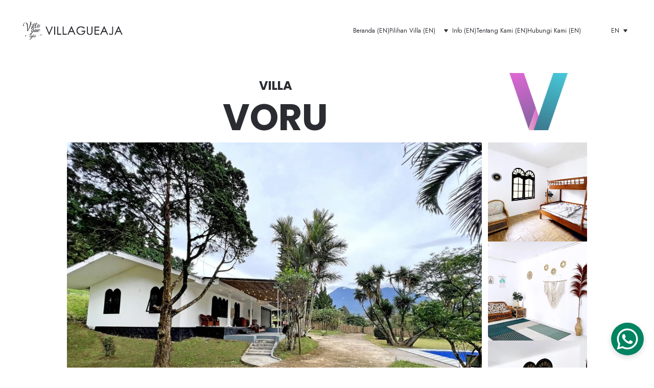

--- FILE ---
content_type: text/html
request_url: https://villagueaja.com/en/voru1
body_size: 26783
content:
<!DOCTYPE html><html lang="id, in"> <head><meta charset="utf-8"><meta name="viewport" content="width=device-width, initial-scale=1.0"><meta name="generator" content="Hostinger Website Builder"><script type="application/ld+json">{"@context":"https://schema.org/","name":"Villa Voru By Villagueaja","url":"https://villagueaja.com/en/voru1","description":"Villa Voru menjadi salah satu villa alterntive untuk menjadi pilihan kamu & keluarga, villa yang kece dengan pemandangan langsung ke alam ,menjadikan hilling kamu makin berkesan & bikin kami tambah fresh ketika pulang liburan di villa voru","image":"https://assets.zyrosite.com/cdn-cgi/image/format=auto,w=1440,h=756,fit=crop,f=jpeg/YX44ly25pWflV6nD/9-AMqMeQvD5biGRLjE.jpg","inLanguage":"id, in","@type":"WebPage"}</script><!--[--><link rel="preconnect" href="https://assets.zyrosite.com"><link rel="preconnect"><!----><!----><!----><!--[--><link rel="alternate" hreflang="x-default" href="https://villagueaja.com/en/voru1"><link rel="alternate" hreflang="ar" href="https://villagueaja.com/ar/voru"><link rel="alternate" hreflang="en" href="https://villagueaja.com/en/voru1"><link rel="alternate" hreflang="ms" href="https://villagueaja.com/ms/voru3"><!--]--><link href="https://cdn.zyrosite.com/u1/google-fonts/font-faces?family=Poppins:wght@400;500;700&amp;family=Oswald:wght@400&amp;family=Jost:wght@300;400&amp;family=Roboto:wght@400;500;700&amp;family=Nunito+Sans:wght@300;400&amp;family=Krona+One:wght@400&amp;family=Ubuntu:wght@400;700&amp;family=Montserrat:wght@400&amp;family=Inter:wght@400;500&amp;display=swap" rel="preconnect" crossorigin="true"><link href="https://cdn.zyrosite.com/u1/google-fonts/font-faces?family=Poppins:wght@400;500;700&amp;family=Oswald:wght@400&amp;family=Jost:wght@300;400&amp;family=Roboto:wght@400;500;700&amp;family=Nunito+Sans:wght@300;400&amp;family=Krona+One:wght@400&amp;family=Ubuntu:wght@400;700&amp;family=Montserrat:wght@400&amp;family=Inter:wght@400;500&amp;display=swap" rel="preload" as="style"><link href="https://cdn.zyrosite.com/u1/google-fonts/font-faces?family=Poppins:wght@400;500;700&amp;family=Oswald:wght@400&amp;family=Jost:wght@300;400&amp;family=Roboto:wght@400;500;700&amp;family=Nunito+Sans:wght@300;400&amp;family=Krona+One:wght@400&amp;family=Ubuntu:wght@400;700&amp;family=Montserrat:wght@400&amp;family=Inter:wght@400;500&amp;display=swap" rel="stylesheet" referrerpolicy="no-referrer"><title>Villa Voru By Villagueaja | VILLAGUEAJA</title><meta name="description" content="Villa Voru menjadi salah satu villa alterntive untuk menjadi pilihan kamu &amp; keluarga, villa yang kece dengan pemandangan langsung ke alam ,menjadikan hilling kamu makin berkesan &amp; bikin kami tambah fresh ketika pulang liburan di villa voru"><link rel="icon" size="16x16" href="https://assets.zyrosite.com/cdn-cgi/image/format=auto,w=16,h=16,fit=crop,f=png/YX44ly25pWflV6nD/vga-logo-web-meP0WnxLxzH1Ba9O.png"><link rel="icon" size="32x32" href="https://assets.zyrosite.com/cdn-cgi/image/format=auto,w=32,h=32,fit=crop,f=png/YX44ly25pWflV6nD/vga-logo-web-meP0WnxLxzH1Ba9O.png"><link rel="icon" size="192x192" href="https://assets.zyrosite.com/cdn-cgi/image/format=auto,w=192,h=192,fit=crop,f=png/YX44ly25pWflV6nD/vga-logo-web-meP0WnxLxzH1Ba9O.png"><link rel="apple-touch-icon" href="https://assets.zyrosite.com/cdn-cgi/image/format=auto,w=180,h=180,fit=crop,f=png/YX44ly25pWflV6nD/vga-logo-web-meP0WnxLxzH1Ba9O.png"><meta content="https://villagueaja.com/en/voru1" property="og:url"><link rel="canonical" href="https://villagueaja.com/en/voru1"><meta content="Villa Voru By Villagueaja | VILLAGUEAJA" property="og:title"><meta name="twitter:title" content="Villa Voru By Villagueaja | VILLAGUEAJA"><meta content="website" property="og:type"><meta property="og:description" content="Villa Voru menjadi salah satu villa alterntive untuk menjadi pilihan kamu &amp; keluarga, villa yang kece dengan pemandangan langsung ke alam ,menjadikan hilling kamu makin berkesan &amp; bikin kami tambah fresh ketika pulang liburan di villa voru"><meta name="twitter:description" content="Villa Voru menjadi salah satu villa alterntive untuk menjadi pilihan kamu &amp; keluarga, villa yang kece dengan pemandangan langsung ke alam ,menjadikan hilling kamu makin berkesan &amp; bikin kami tambah fresh ketika pulang liburan di villa voru"><meta property="og:site_name" content="VILLAGUEAJA"><!----><meta content="https://assets.zyrosite.com/cdn-cgi/image/format=auto,w=1440,h=756,fit=crop,f=jpeg/YX44ly25pWflV6nD/9-AMqMeQvD5biGRLjE.jpg" property="og:image"><meta content="https://assets.zyrosite.com/cdn-cgi/image/format=auto,w=1440,h=756,fit=crop,f=jpeg/YX44ly25pWflV6nD/9-AMqMeQvD5biGRLjE.jpg" name="twitter:image"><meta content="" property="og:image:alt"><meta content="" name="twitter:image:alt"><meta name="twitter:card" content="summary_large_image"><!----><!--]--><style></style><link rel="prefetch" href="https://assets.zyrosite.com/YX44ly25pWflV6nD/traffic.txt"><meta name="facebook-domain-verification" content="ffqu0g966e6zlaf56n67lq37ige764"><script>(function(){const postDate = null;

			const currentDate = new Date().setHours(0, 0, 0, 0);
			const postPublishDate = new Date(postDate).setHours(0, 0, 0, 0);

			if (postPublishDate && currentDate < postPublishDate) {
				window.location.replace('/');
			}
		})();</script><link rel="stylesheet" href="/_astro-1767948434345/_slug_.C5ZuN7vw.css">
<style>:root{--color-meteorite-dark: #2f1c6a;--color-meteorite-dark-2: #1F1346;--color-meteorite: #8c85ff;--color-meteorite-light: #d5dfff;--color-primary-dark: #5025d1;--color-primary: #673de6;--color-primary-light: #ebe4ff;--color-primary-charts: #B39EF3;--color-danger-dark: #d63163;--color-danger: #fc5185;--color-danger-light: #ffe8ef;--color-danger-charts: #FEA8C2;--color-warning-dark: #fea419;--color-warning-dark-2: #9F6000;--color-warning-charts: #FFD28C;--color-warning: #ffcd35;--color-warning-light: #fff8e2;--color-success-dark: #008361;--color-success: #00b090;--color-success-light: #def4f0;--color-dark: #1d1e20;--color-gray-dark: #36344d;--color-gray: #727586;--color-gray-border: #dadce0;--color-gray-light: #f2f3f6;--color-light: #fff;--color-azure: #357df9;--color-azure-light: #e3ebf9;--color-azure-dark: #265ab2;--color-indigo: #6366F1;--color-neutral-200: #D8DAE0}.whats-app-bubble{position:fixed;right:20px;bottom:24px;z-index:19;display:flex;cursor:pointer;border-radius:100px;box-shadow:#00000026 0 4px 12px}#wtpQualitySign_fixedCSS,#wtpQualitySign_popupCSS{bottom:10px!important}#wtpQualitySign_fixedCSS{z-index:17!important}#wtpQualitySign_popupCSS{z-index:18!important}
</style></head> <body> <div> <style>astro-island,astro-slot,astro-static-slot{display:contents}</style><script>(()=>{var e=async t=>{await(await t())()};(self.Astro||(self.Astro={})).only=e;window.dispatchEvent(new Event("astro:only"));})();</script><script>(()=>{var A=Object.defineProperty;var g=(i,o,a)=>o in i?A(i,o,{enumerable:!0,configurable:!0,writable:!0,value:a}):i[o]=a;var d=(i,o,a)=>g(i,typeof o!="symbol"?o+"":o,a);{let i={0:t=>m(t),1:t=>a(t),2:t=>new RegExp(t),3:t=>new Date(t),4:t=>new Map(a(t)),5:t=>new Set(a(t)),6:t=>BigInt(t),7:t=>new URL(t),8:t=>new Uint8Array(t),9:t=>new Uint16Array(t),10:t=>new Uint32Array(t),11:t=>1/0*t},o=t=>{let[l,e]=t;return l in i?i[l](e):void 0},a=t=>t.map(o),m=t=>typeof t!="object"||t===null?t:Object.fromEntries(Object.entries(t).map(([l,e])=>[l,o(e)]));class y extends HTMLElement{constructor(){super(...arguments);d(this,"Component");d(this,"hydrator");d(this,"hydrate",async()=>{var b;if(!this.hydrator||!this.isConnected)return;let e=(b=this.parentElement)==null?void 0:b.closest("astro-island[ssr]");if(e){e.addEventListener("astro:hydrate",this.hydrate,{once:!0});return}let c=this.querySelectorAll("astro-slot"),n={},h=this.querySelectorAll("template[data-astro-template]");for(let r of h){let s=r.closest(this.tagName);s!=null&&s.isSameNode(this)&&(n[r.getAttribute("data-astro-template")||"default"]=r.innerHTML,r.remove())}for(let r of c){let s=r.closest(this.tagName);s!=null&&s.isSameNode(this)&&(n[r.getAttribute("name")||"default"]=r.innerHTML)}let p;try{p=this.hasAttribute("props")?m(JSON.parse(this.getAttribute("props"))):{}}catch(r){let s=this.getAttribute("component-url")||"<unknown>",v=this.getAttribute("component-export");throw v&&(s+=` (export ${v})`),console.error(`[hydrate] Error parsing props for component ${s}`,this.getAttribute("props"),r),r}let u;await this.hydrator(this)(this.Component,p,n,{client:this.getAttribute("client")}),this.removeAttribute("ssr"),this.dispatchEvent(new CustomEvent("astro:hydrate"))});d(this,"unmount",()=>{this.isConnected||this.dispatchEvent(new CustomEvent("astro:unmount"))})}disconnectedCallback(){document.removeEventListener("astro:after-swap",this.unmount),document.addEventListener("astro:after-swap",this.unmount,{once:!0})}connectedCallback(){if(!this.hasAttribute("await-children")||document.readyState==="interactive"||document.readyState==="complete")this.childrenConnectedCallback();else{let e=()=>{document.removeEventListener("DOMContentLoaded",e),c.disconnect(),this.childrenConnectedCallback()},c=new MutationObserver(()=>{var n;((n=this.lastChild)==null?void 0:n.nodeType)===Node.COMMENT_NODE&&this.lastChild.nodeValue==="astro:end"&&(this.lastChild.remove(),e())});c.observe(this,{childList:!0}),document.addEventListener("DOMContentLoaded",e)}}async childrenConnectedCallback(){let e=this.getAttribute("before-hydration-url");e&&await import(e),this.start()}async start(){let e=JSON.parse(this.getAttribute("opts")),c=this.getAttribute("client");if(Astro[c]===void 0){window.addEventListener(`astro:${c}`,()=>this.start(),{once:!0});return}try{await Astro[c](async()=>{let n=this.getAttribute("renderer-url"),[h,{default:p}]=await Promise.all([import(this.getAttribute("component-url")),n?import(n):()=>()=>{}]),u=this.getAttribute("component-export")||"default";if(!u.includes("."))this.Component=h[u];else{this.Component=h;for(let f of u.split("."))this.Component=this.Component[f]}return this.hydrator=p,this.hydrate},e,this)}catch(n){console.error(`[astro-island] Error hydrating ${this.getAttribute("component-url")}`,n)}}attributeChangedCallback(){this.hydrate()}}d(y,"observedAttributes",["props"]),customElements.get("astro-island")||customElements.define("astro-island",y)}})();</script><astro-island uid="ZP5HbU" component-url="/_astro-1767948434345/ClientHead.D_84IZIp.js" component-export="default" renderer-url="/_astro-1767948434345/client._QGovuvf.js" props="{&quot;page-noindex&quot;:[0,false],&quot;canonical-url&quot;:[0,&quot;https://villagueaja.com/en/voru1&quot;],&quot;site-meta&quot;:[0,{&quot;GAId&quot;:[0,&quot;-&quot;],&quot;hotjar&quot;:[0,&quot;&quot;],&quot;version&quot;:[0,197],&quot;template&quot;:[0,&quot;presson&quot;],&quot;metaTitle&quot;:[0,&quot;VILLAGUEAJA&quot;],&quot;customMeta&quot;:[0,&quot;&lt;meta name=\&quot;facebook-domain-verification\&quot; content=\&quot;ffqu0g966e6zlaf56n67lq37ige764\&quot; /&gt;\n\[base64]&quot;],&quot;ogImageAlt&quot;:[0,&quot;&quot;],&quot;buttonSetId&quot;:[0,&quot;0&quot;],&quot;faviconPath&quot;:[0,&quot;vga-logo-web-meP0WnxLxzH1Ba9O.png&quot;],&quot;ogImagePath&quot;:[0,&quot;VGA-logo-web-YX44lyb6n6fX3W0E.png&quot;],&quot;defaultLocale&quot;:[0,&quot;id&quot;],&quot;facebookPixel&quot;:[0,&quot;1206627273243336&quot;],&quot;faviconOrigin&quot;:[0,&quot;assets&quot;],&quot;ogImageOrigin&quot;:[0,&quot;assets&quot;],&quot;whatsAppNumber&quot;:[0,&quot;6285892855518&quot;],&quot;googleAnalytics&quot;:[0,&quot;G-3FFCZVLKR0&quot;],&quot;whatsAppMessage&quot;:[0,&quot;Hallo%20Selamat%20datang%20di%20Villa%20Gue%20Aja%20.%0ASaya%20dapat%20info%20dari%20Website%20,%20Tolong%20di%20bantu%20.&quot;],&quot;ecommerceStoreId&quot;:[0,&quot;store_01HMQQZMV6YQQ0B7GVKCE0DHTY&quot;],&quot;googleTagManager&quot;:[0,&quot;GTM-5949BJP&quot;],&quot;customBodyElements&quot;:[0,&quot;&quot;],&quot;customHeadElements&quot;:[0,&quot;&lt;meta name=\&quot;facebook-domain-verification\&quot; content=\&quot;ffqu0g966e6zlaf56n67lq37ige764\&quot;&gt;&quot;],&quot;isCookieBarEnabled&quot;:[0,false],&quot;stripePublicApiKey&quot;:[0,&quot;&quot;],&quot;isPrivateModeActive&quot;:[0,false],&quot;demoEcommerceStoreId&quot;:[0,&quot;demo_01G0E9P2R0CFTNBWEEFCEV8EG5&quot;],&quot;shouldAddWWWPrefixToDomain&quot;:[0,false]}],&quot;domain&quot;:[0,&quot;villagueaja.com&quot;]}" ssr client="only" opts="{&quot;name&quot;:&quot;ClientHead&quot;,&quot;value&quot;:&quot;vue&quot;}"></astro-island> <script>(()=>{var e=async t=>{await(await t())()};(self.Astro||(self.Astro={})).load=e;window.dispatchEvent(new Event("astro:load"));})();</script><astro-island uid="1GraFd" prefix="v1" component-url="/_astro-1767948434345/Page.BEQG3BxW.js" component-export="default" renderer-url="/_astro-1767948434345/client._QGovuvf.js" props="{&quot;pageData&quot;:[0,{&quot;pages&quot;:[0,{&quot;home&quot;:[0,{&quot;meta&quot;:[0,{&quot;title&quot;:[0,&quot;PRIVATE VILLA&quot;],&quot;noindex&quot;:[0,true],&quot;ogImageAlt&quot;:[0,&quot;&quot;],&quot;description&quot;:[0,&quot;Masing-masing villa kami adalah area pribadi. Ada 2 villa yang semi resort. Konsultasikan kebutuhan villa yang Anda cari dengan tim kami. Tim kami dengan senang hati membantu Anda menemukan villa yang&quot;],&quot;ogImagePath&quot;:[0,&quot;vanc-yard-01-YD05LajXOqulx6P3.jpg&quot;],&quot;ogImageOrigin&quot;:[0,&quot;assets&quot;]}],&quot;name&quot;:[0,&quot;Beranda (EN)&quot;],&quot;slug&quot;:[0,&quot;beranda1&quot;],&quot;type&quot;:[0,&quot;default&quot;],&quot;blocks&quot;:[1,[[0,&quot;znohw2&quot;],[0,&quot;zs-Oua&quot;],[0,&quot;zp8yDi&quot;],[0,&quot;zQcQKD&quot;],[0,&quot;zleTPo&quot;],[0,&quot;zmbFXC&quot;],[0,&quot;zHxKmZ&quot;]]],&quot;hiddenSlots&quot;:[1,[]]}],&quot;z1zlTy&quot;:[0,{&quot;meta&quot;:[0,{}],&quot;name&quot;:[0,&quot;Bandung (EN)&quot;],&quot;slug&quot;:[0,&quot;bandung1&quot;],&quot;type&quot;:[0,&quot;default&quot;],&quot;blocks&quot;:[1,[[0,&quot;zDHkrX&quot;],[0,&quot;z4qwdQ&quot;]]],&quot;hiddenSlots&quot;:[1,[]]}],&quot;z26IBw&quot;:[0,{&quot;meta&quot;:[0,{&quot;title&quot;:[0,&quot;Villa Venlo By Villagueaja&quot;],&quot;noindex&quot;:[0,false],&quot;ogImageAlt&quot;:[0,&quot;&quot;],&quot;description&quot;:[0,&quot;Villa Venlo memiliki bangunan 1 lantai dengan kapasitas 30 orang yang memiliki 5 kamar tidur dengan fasilitas karaoke, private pool, TV, wifi, BBQ space, Water Heater dan Billiard. &quot;],&quot;ogImagePath&quot;:[0,&quot;venlo-5-Awv10VokLJi71PXJ.JPG&quot;],&quot;ogImageOrigin&quot;:[0,&quot;assets&quot;]}],&quot;name&quot;:[0,&quot;Venlo (EN)&quot;],&quot;slug&quot;:[0,&quot;venlo1&quot;],&quot;type&quot;:[0,&quot;default&quot;],&quot;blocks&quot;:[1,[[0,&quot;zQlJGQ&quot;],[0,&quot;zoepOq&quot;]]],&quot;hiddenSlots&quot;:[1,[]]}],&quot;z2SpAd&quot;:[0,{&quot;meta&quot;:[0,{&quot;title&quot;:[0,&quot;Villa Valparaiso Villa By Villagueaja&quot;],&quot;noindex&quot;:[0,false],&quot;ogImageAlt&quot;:[0,&quot;&quot;],&quot;description&quot;:[0,&quot;Villa Valparaiso merupakan salah satu dari Villa Luxury dari villagueaja yang memiliki private pool dan halaman belakang yang luas yang bisa untuk berkumpul atau beraktivitas di dalam atau luar ruangan bersama keluarga atau teman terdekat.&quot;],&quot;ogImagePath&quot;:[0,&quot;ing_3975-mnlyKkpeoKuNQyKM.JPG&quot;],&quot;ogImageOrigin&quot;:[0,&quot;assets&quot;]}],&quot;name&quot;:[0,&quot;Valparaiso (EN)&quot;],&quot;slug&quot;:[0,&quot;valparaiso1&quot;],&quot;type&quot;:[0,&quot;default&quot;],&quot;blocks&quot;:[1,[[0,&quot;z8a54t&quot;],[0,&quot;zblnX7&quot;]]],&quot;hiddenSlots&quot;:[1,[]]}],&quot;z3PIu7&quot;:[0,{&quot;meta&quot;:[0,{&quot;title&quot;:[0,&quot;Villa Gue Aja Bali&quot;],&quot;noindex&quot;:[0,false],&quot;ogImageAlt&quot;:[0,&quot;&quot;],&quot;description&quot;:[0,&quot;Villa exclusive Di Bali harga yang ngak habisin kantong kau&quot;],&quot;ogImagePath&quot;:[0,null],&quot;ogImageOrigin&quot;:[0,null]}],&quot;name&quot;:[0,&quot;Bali (EN)&quot;],&quot;slug&quot;:[0,&quot;bali1&quot;],&quot;type&quot;:[0,&quot;default&quot;],&quot;blocks&quot;:[1,[[0,&quot;zpeDLu&quot;],[0,&quot;znIaHs&quot;],[0,&quot;zXpfTn&quot;]]],&quot;hiddenSlots&quot;:[1,[]]}],&quot;z4lhw4&quot;:[0,{&quot;meta&quot;:[0,{&quot;title&quot;:[0,&quot;villa vancouver by villagueaja&quot;],&quot;noindex&quot;:[0,false],&quot;ogImageAlt&quot;:[0,&quot;&quot;],&quot;description&quot;:[0,&quot;villa vancouver by villagueaja nyari villa di puncak dengan harga terjangkau , di villagueaja.com semua fasilitas kami punya&quot;],&quot;ogImagePath&quot;:[0,&quot;vanc-front-01-ALpGgrRJRQc0kNk9.jpg&quot;],&quot;ogImageOrigin&quot;:[0,&quot;assets&quot;]}],&quot;name&quot;:[0,&quot;Vancouver (EN)&quot;],&quot;slug&quot;:[0,&quot;vancouver1&quot;],&quot;type&quot;:[0,&quot;default&quot;],&quot;blocks&quot;:[1,[[0,&quot;za3lIw&quot;],[0,&quot;zlrc-B&quot;],[0,&quot;z4Ap3N&quot;]]],&quot;hiddenSlots&quot;:[1,[]]}],&quot;z4p9vI&quot;:[0,{&quot;meta&quot;:[0,{&quot;title&quot;:[0,&quot;Villa Viensay By Villagueaja&quot;],&quot;noindex&quot;:[0,false],&quot;ogImageAlt&quot;:[0,&quot;&quot;],&quot;description&quot;:[0,&quot;Cari homestay untuk liburan anda di villa gue aja dari yang private harga di bawah 1 juta sampai ukuran villa untuk puluhan orang . untuk info lebih lanjut bisa hubungi admin kami ya.&quot;],&quot;ogImagePath&quot;:[0,&quot;11-AzGk5Pr2bPUDy6Wp.jpg&quot;],&quot;ogImageOrigin&quot;:[0,&quot;assets&quot;]}],&quot;name&quot;:[0,&quot;Viensay (EN)&quot;],&quot;slug&quot;:[0,&quot;viensay1&quot;],&quot;type&quot;:[0,&quot;default&quot;],&quot;blocks&quot;:[1,[[0,&quot;zMseRq&quot;],[0,&quot;z14E_b&quot;],[0,&quot;zSZzh-&quot;]]],&quot;hiddenSlots&quot;:[1,[]]}],&quot;z8BglL&quot;:[0,{&quot;meta&quot;:[0,{&quot;title&quot;:[0,&quot;Villa Versailles By Villa Gue Aja&quot;],&quot;noindex&quot;:[0,false],&quot;ogImageAlt&quot;:[0,&quot;&quot;],&quot;description&quot;:[0,&quot;Villa mewah di puncak dengan pemadangan halaman langsung ke pegunungan, terletak cisarua yang halaman nya luas banget , cocok untuk kamu yang mau liburan ke puncak dan harga nya juga ga bikin kantong kamu bolong. Yuk Booking sekarang&quot;],&quot;ogImagePath&quot;:[0,&quot;6-AwvEq1nVNEINxDQ9.jpg&quot;],&quot;ogImageOrigin&quot;:[0,&quot;assets&quot;]}],&quot;name&quot;:[0,&quot;Versailles (EN)&quot;],&quot;slug&quot;:[0,&quot;versailles1&quot;],&quot;type&quot;:[0,&quot;default&quot;],&quot;blocks&quot;:[1,[[0,&quot;zrDRVa&quot;],[0,&quot;z8IU-T&quot;],[0,&quot;zAu2kX&quot;]]],&quot;hiddenSlots&quot;:[1,[]]}],&quot;z9cBM8&quot;:[0,{&quot;meta&quot;:[0,{&quot;title&quot;:[0,&quot;Villa Vernon By Villagueaja&quot;],&quot;noindex&quot;:[0,false],&quot;ogImageAlt&quot;:[0,&quot;&quot;],&quot;description&quot;:[0,&quot;Villa yang terdiri dari 4 kamar tidur ini, merupakan salah satu villa yang pas untuk kunjungan keluarga, komunitas atau teman. &quot;],&quot;ogImagePath&quot;:[0,&quot;vernon-cover-01-YD05Rv9BW1illL6q.jpg&quot;],&quot;ogImageOrigin&quot;:[0,&quot;assets&quot;]}],&quot;name&quot;:[0,&quot;Vernon (EN)&quot;],&quot;slug&quot;:[0,&quot;vernon1&quot;],&quot;type&quot;:[0,&quot;default&quot;],&quot;blocks&quot;:[1,[[0,&quot;z4qYSS&quot;],[0,&quot;zxbR7L&quot;]]],&quot;hiddenSlots&quot;:[1,[]]}],&quot;z9z5tZ&quot;:[0,{&quot;meta&quot;:[0,{}],&quot;name&quot;:[0,&quot;Tunjung 2 (EN)&quot;],&quot;slug&quot;:[0,&quot;tunjung-21&quot;],&quot;type&quot;:[0,&quot;default&quot;],&quot;blocks&quot;:[1,[[0,&quot;zlF4Zl&quot;],[0,&quot;zl0xbO&quot;]]],&quot;hiddenSlots&quot;:[1,[]]}],&quot;zDJ_82&quot;:[0,{&quot;meta&quot;:[0,{&quot;title&quot;:[0,&quot;VIlla Vesper By Villa Gue Aja&quot;],&quot;noindex&quot;:[0,false],&quot;ogImageAlt&quot;:[0,&quot;&quot;],&quot;description&quot;:[0,&quot;Villa Vesper Puncak ini merupakan sala satu pilihan villa yang homies banget buat kamu yang suana tidak terlalu besar tetapi tetap private, dengan ada nya private pool yang cukup mewah denga suasana bali banget , yuk booking segera dan nikmati suana di villa vesper&quot;],&quot;ogImagePath&quot;:[0,&quot;whatsapp-image-2022-12-17-at-22.21.42-1-YNq9NENkv7U1z4V0.jpg&quot;],&quot;ogImageOrigin&quot;:[0,&quot;assets&quot;]}],&quot;name&quot;:[0,&quot;Vesper (EN)&quot;],&quot;slug&quot;:[0,&quot;vesper1&quot;],&quot;type&quot;:[0,&quot;default&quot;],&quot;blocks&quot;:[1,[[0,&quot;zjeb6T&quot;],[0,&quot;zW55wX&quot;],[0,&quot;z23U1I&quot;]]],&quot;hiddenSlots&quot;:[1,[]]}],&quot;zEhtXf&quot;:[0,{&quot;meta&quot;:[0,{&quot;title&quot;:[0,&quot;Villa Vermilion By Villagueaja&quot;],&quot;noindex&quot;:[0,false],&quot;ogImageAlt&quot;:[0,&quot;&quot;],&quot;description&quot;:[0,&quot;Villa Vermillion memiliki bangunan 2 lantai dengan kapasitas 40 orang yang memiliki 5 kamar tidur dengan fasilitas karaoke, private pool, TV, wifi, BBQ space.&quot;],&quot;ogImagePath&quot;:[0,&quot;ing_4114-A0xgXbkj9Dh1Dzo7.JPG&quot;],&quot;ogImageOrigin&quot;:[0,&quot;assets&quot;]}],&quot;name&quot;:[0,&quot;Vermillion (EN)&quot;],&quot;slug&quot;:[0,&quot;vermillion1&quot;],&quot;type&quot;:[0,&quot;default&quot;],&quot;blocks&quot;:[1,[[0,&quot;z9T7Hd&quot;],[0,&quot;zEJqUb&quot;]]],&quot;hiddenSlots&quot;:[1,[]]}],&quot;zHHuKL&quot;:[0,{&quot;meta&quot;:[0,{&quot;title&quot;:[0,&quot;Villa Vienna By Villagueaja&quot;],&quot;noindex&quot;:[0,false],&quot;ogImageAlt&quot;:[0,&quot;&quot;],&quot;description&quot;:[0,&quot;Villa Vienna Villa diatas bukit, pemandangan gunung, udara segar, nature vibes suasana alam yg asri,  menginap dan healing sejenak dari kebisingan ibukota&quot;],&quot;ogImagePath&quot;:[0,&quot;18-AE0OlG5v1os15raN.jpg&quot;],&quot;ogImageOrigin&quot;:[0,&quot;assets&quot;]}],&quot;name&quot;:[0,&quot;Vienna (EN)&quot;],&quot;slug&quot;:[0,&quot;vienna1&quot;],&quot;type&quot;:[0,&quot;default&quot;],&quot;blocks&quot;:[1,[[0,&quot;zkwBnU&quot;],[0,&quot;zZc4lc&quot;]]],&quot;hiddenSlots&quot;:[1,[]]}],&quot;zJBI83&quot;:[0,{&quot;meta&quot;:[0,{&quot;title&quot;:[0,&quot;villa varina by villagueaja&quot;],&quot;noindex&quot;:[0,false],&quot;ogImageAlt&quot;:[0,&quot;&quot;],&quot;description&quot;:[0,&quot;villa Varina by villagueaja cari villa di puncak dengan harga terjangkau , di villagueaja.com semua fasilitas kami punya&quot;],&quot;ogImagePath&quot;:[0,&quot;varin-cover-02-Aq2XPvlzK6UlnajP.jpg&quot;],&quot;ogImageOrigin&quot;:[0,&quot;assets&quot;]}],&quot;name&quot;:[0,&quot;Varina (EN)&quot;],&quot;slug&quot;:[0,&quot;varina1&quot;],&quot;type&quot;:[0,&quot;default&quot;],&quot;blocks&quot;:[1,[[0,&quot;zOaqJ1&quot;],[0,&quot;zaN14g&quot;],[0,&quot;zsGt9N&quot;]]],&quot;hiddenSlots&quot;:[1,[]]}],&quot;zJPTjf&quot;:[0,{&quot;meta&quot;:[0,{&quot;title&quot;:[0,&quot;Villa Velsen By Villagueaja&quot;],&quot;noindex&quot;:[0,false],&quot;ogImageAlt&quot;:[0,&quot;&quot;],&quot;description&quot;:[0,&quot;Villa design Classic Brazil minimalis sangat berkarakter Perpaduan dengan bilik bambu , rotan dan kayu.. berasa pindah rumah dan benar\&quot; holiday ke villa.&quot;],&quot;ogImagePath&quot;:[0,&quot;11-mp8zZwV0PZc0rKQx.jpg&quot;],&quot;ogImageOrigin&quot;:[0,&quot;assets&quot;]}],&quot;name&quot;:[0,&quot;Velsen (EN)&quot;],&quot;slug&quot;:[0,&quot;velsen1&quot;],&quot;type&quot;:[0,&quot;default&quot;],&quot;blocks&quot;:[1,[[0,&quot;zDZK2L&quot;],[0,&quot;zT6OoA&quot;]]],&quot;hiddenSlots&quot;:[1,[]]}],&quot;zJQ5Vd&quot;:[0,{&quot;meta&quot;:[0,{&quot;title&quot;:[0,&quot;Villa Veyo By Villa gue aja&quot;],&quot;noindex&quot;:[0,false],&quot;ogImageAlt&quot;:[0,&quot;&quot;],&quot;description&quot;:[0,&quot;Villa Veyo merupakan Villa memiliki private pool dan halaman serta pendopo yang bisa untuk berkumpul atau beraktivitas di luar ruangan bersama keluarga atau teman terdekat.&quot;],&quot;ogImagePath&quot;:[0,&quot;2d7cd6b3-6329-4c7d-8fa7-5c5e9c660667-AVLWLX9roXfB6JqN.jpg&quot;],&quot;ogImageOrigin&quot;:[0,&quot;assets&quot;]}],&quot;name&quot;:[0,&quot;Veyo (EN)&quot;],&quot;slug&quot;:[0,&quot;veyo1&quot;],&quot;type&quot;:[0,&quot;default&quot;],&quot;blocks&quot;:[1,[[0,&quot;zb2Laz&quot;],[0,&quot;zs9AXV&quot;],[0,&quot;zkK8AR&quot;]]],&quot;hiddenSlots&quot;:[1,[]]}],&quot;zKj-LH&quot;:[0,{&quot;meta&quot;:[0,{&quot;title&quot;:[0,&quot;Villa Vitez By Villagueaja&quot;],&quot;noindex&quot;:[0,false],&quot;ogImageAlt&quot;:[0,&quot;&quot;],&quot;description&quot;:[0,&quot;villa vitez by villagueaja nyari villa di puncak dengan harga terjangkau , di villagueaja.com semua fasilitas kami punya&quot;],&quot;ogImagePath&quot;:[0,&quot;vite-cover-01-12-9-Yg2PMzMBwZU6Kp9E.jpg&quot;],&quot;ogImageOrigin&quot;:[0,&quot;assets&quot;]}],&quot;name&quot;:[0,&quot;Vitez (EN)&quot;],&quot;slug&quot;:[0,&quot;vitez1&quot;],&quot;type&quot;:[0,&quot;default&quot;],&quot;blocks&quot;:[1,[[0,&quot;zpfpAk&quot;],[0,&quot;zzPIhr&quot;]]],&quot;hiddenSlots&quot;:[1,[]]}],&quot;zNGdns&quot;:[0,{&quot;meta&quot;:[0,{&quot;title&quot;:[0,&quot;Villa Cortez By TheLimas&quot;],&quot;noindex&quot;:[0,false],&quot;ogImageAlt&quot;:[0,&quot;&quot;],&quot;description&quot;:[0,&quot;Hai squad villa gue aja, nih ada yg baru lagi dari villa gue aja villanya masih baru banget nih, cakep banget bisa liat view dari dalem rumah loh &quot;],&quot;ogImagePath&quot;:[0,&quot;thum-villa-cortez-dJoEo7Gq9RIpMqvq.jpg&quot;],&quot;ogImageOrigin&quot;:[0,&quot;assets&quot;]}],&quot;name&quot;:[0,&quot;Cortez (EN)&quot;],&quot;slug&quot;:[0,&quot;cortez1&quot;],&quot;type&quot;:[0,&quot;default&quot;],&quot;blocks&quot;:[1,[[0,&quot;zl9M1d&quot;],[0,&quot;zV9RGy&quot;],[0,&quot;zMzscH&quot;]]],&quot;hiddenSlots&quot;:[1,[]]}],&quot;zO54-X&quot;:[0,{&quot;meta&quot;:[0,{&quot;title&quot;:[0,&quot;Villa Vellore By Villagueaja&quot;],&quot;noindex&quot;:[0,false],&quot;ogImageAlt&quot;:[0,&quot;&quot;],&quot;description&quot;:[0,&quot;villa vellore by villagueaja nyari villa di puncak dengan harga terjangkau , di villagueaja.com semua fasilitas kami punya&quot;],&quot;ogImagePath&quot;:[0,&quot;vello-enter-02-l-AMqz9DpX35In0R3l.jpg&quot;],&quot;ogImageOrigin&quot;:[0,&quot;assets&quot;]}],&quot;name&quot;:[0,&quot;Vellore (EN)&quot;],&quot;slug&quot;:[0,&quot;vellore1&quot;],&quot;type&quot;:[0,&quot;default&quot;],&quot;blocks&quot;:[1,[[0,&quot;zGpTNf&quot;],[0,&quot;z4aiUa&quot;]]],&quot;hiddenSlots&quot;:[1,[]]}],&quot;zOkzKg&quot;:[0,{&quot;meta&quot;:[0,{}],&quot;name&quot;:[0,&quot;Tunjung 1 (EN)&quot;],&quot;slug&quot;:[0,&quot;tunjung-11&quot;],&quot;type&quot;:[0,&quot;default&quot;],&quot;blocks&quot;:[1,[[0,&quot;zx4Z5l&quot;],[0,&quot;z_eyr9&quot;]]],&quot;hiddenSlots&quot;:[1,[]]}],&quot;zPI2Uq&quot;:[0,{&quot;meta&quot;:[0,{&quot;title&quot;:[0,&quot;Villa Vineyard By Villagueaja&quot;],&quot;noindex&quot;:[0,false],&quot;ogImageAlt&quot;:[0,&quot;&quot;],&quot;description&quot;:[0,&quot;Hai squad villa gue aja, nih ada yg baru lagi dari villa gue aja villanya masih baru banget nih, cakep banget bisa liat view dari dalem rumah loh &quot;],&quot;ogImagePath&quot;:[0,&quot;16-meP0zqql7gHp3kKe.jpg&quot;],&quot;ogImageOrigin&quot;:[0,&quot;assets&quot;]}],&quot;name&quot;:[0,&quot;Vineyard (EN)&quot;],&quot;slug&quot;:[0,&quot;vineyard1&quot;],&quot;type&quot;:[0,&quot;default&quot;],&quot;blocks&quot;:[1,[[0,&quot;zJfusk&quot;],[0,&quot;zfhWyY&quot;]]],&quot;hiddenSlots&quot;:[1,[]]}],&quot;zRpT6X&quot;:[0,{&quot;meta&quot;:[0,{&quot;title&quot;:[0,&quot;VIlla Voorst By Villa Gue Aja&quot;],&quot;noindex&quot;:[0,false],&quot;ogImageAlt&quot;:[0,&quot;&quot;],&quot;description&quot;:[0,&quot;Hai hai Villawers ini salah satu Villa Terbaru kami nama nya villa voors yang comfert banget buat kamu yang lagi nyari tempat staycation di daerah puncak , Villa ini juga cukup nampung banyak orang loh . kabar baik nya di bulan ini harga nya masih murah kok, yuk segera isi slot tanggal kosong nya&quot;],&quot;ogImagePath&quot;:[0,&quot;14-YBgLoPD6vbUgKWbr.jpg&quot;],&quot;ogImageOrigin&quot;:[0,&quot;assets&quot;]}],&quot;name&quot;:[0,&quot;Voorst (EN)&quot;],&quot;slug&quot;:[0,&quot;voorst1&quot;],&quot;type&quot;:[0,&quot;default&quot;],&quot;blocks&quot;:[1,[[0,&quot;zczd5A&quot;],[0,&quot;zHWYqJ&quot;],[0,&quot;zaVwjX&quot;]]],&quot;hiddenSlots&quot;:[1,[]]}],&quot;zRxGzF&quot;:[0,{&quot;meta&quot;:[0,{&quot;title&quot;:[0,&quot;Villa Valkensward By Villagueaja&quot;],&quot;noindex&quot;:[0,false],&quot;ogImageAlt&quot;:[0,&quot;&quot;],&quot;description&quot;:[0,&quot;Villa Valkendsward memiliki bangunan 1 lantai dengan kapasitas 40 orang yang memiliki 4 kamar tidur dengan fasilitas karaoke, private pool, TV, wifi, BBQ space.&quot;],&quot;ogImagePath&quot;:[0,&quot;ing_4047-YZ90gpNazzUKlG6L.JPG&quot;],&quot;ogImageOrigin&quot;:[0,&quot;assets&quot;]}],&quot;name&quot;:[0,&quot;Valkensward (EN)&quot;],&quot;slug&quot;:[0,&quot;valkensward1&quot;],&quot;type&quot;:[0,&quot;default&quot;],&quot;blocks&quot;:[1,[[0,&quot;z4e-p0&quot;],[0,&quot;zcoNHo&quot;]]],&quot;hiddenSlots&quot;:[1,[]]}],&quot;zS77vw&quot;:[0,{&quot;meta&quot;:[0,{&quot;title&quot;:[0,&quot;Villa Vyas By Villagueaja&quot;],&quot;noindex&quot;:[0,false],&quot;ogImageAlt&quot;:[0,&quot;&quot;],&quot;description&quot;:[0,&quot;Villa VYAS penginapan yang 1 ini merupakan Villa Yang Paling Private di antara villa villa yang lain, kalian bisa liat kawasan jakarta &amp; bogor dari sini loh&quot;],&quot;ogImagePath&quot;:[0,&quot;2-YZ9lJXRn43ubkrL1.jpg&quot;],&quot;ogImageOrigin&quot;:[0,&quot;assets&quot;]}],&quot;name&quot;:[0,&quot;Vyas (EN)&quot;],&quot;slug&quot;:[0,&quot;vyas1&quot;],&quot;type&quot;:[0,&quot;default&quot;],&quot;blocks&quot;:[1,[[0,&quot;zekrPs&quot;],[0,&quot;zQ5Ixe&quot;]]],&quot;hiddenSlots&quot;:[1,[]]}],&quot;zSfAsI&quot;:[0,{&quot;meta&quot;:[0,{&quot;title&quot;:[0,&quot;Villa Vilonia By Villagueaja&quot;],&quot;noindex&quot;:[0,false],&quot;ogImageAlt&quot;:[0,&quot;&quot;],&quot;description&quot;:[0,&quot;villa vilonia by villagueaja nyari villa di puncak dengan harga terjangkau , di villagueaja.com semua fasilitas kami punya&quot;],&quot;ogImagePath&quot;:[0,&quot;vilo-cover-01-a85ylpnzmohp8jyb-1-mnlzLEMDaMFxLDpK.jpg&quot;],&quot;ogImageOrigin&quot;:[0,&quot;assets&quot;]}],&quot;name&quot;:[0,&quot;Vilonia (EN)&quot;],&quot;slug&quot;:[0,&quot;vilonia1&quot;],&quot;type&quot;:[0,&quot;default&quot;],&quot;blocks&quot;:[1,[[0,&quot;z5AD17&quot;],[0,&quot;zQibMn&quot;]]],&quot;hiddenSlots&quot;:[1,[]]}],&quot;zSgUXB&quot;:[0,{&quot;meta&quot;:[0,{}],&quot;name&quot;:[0,&quot;Pilihan Villa (EN)&quot;],&quot;slug&quot;:[0,&quot;pilihan-villa1&quot;],&quot;type&quot;:[0,&quot;default&quot;],&quot;blocks&quot;:[1,[[0,&quot;zCQwsD&quot;],[0,&quot;zfS8K6&quot;]]],&quot;hiddenSlots&quot;:[1,[]]}],&quot;zTfH2t&quot;:[0,{&quot;meta&quot;:[0,{}],&quot;name&quot;:[0,&quot;Formulir Reservasi (EN)&quot;],&quot;slug&quot;:[0,&quot;formulir-reservasi1&quot;],&quot;type&quot;:[0,&quot;default&quot;],&quot;blocks&quot;:[1,[[0,&quot;zgx5Bz&quot;]]],&quot;hiddenSlots&quot;:[1,[]]}],&quot;zV8QUX&quot;:[0,{&quot;meta&quot;:[0,{&quot;title&quot;:[0,&quot;Villa Voru By Villagueaja&quot;],&quot;noindex&quot;:[0,false],&quot;ogImageAlt&quot;:[0,&quot;&quot;],&quot;description&quot;:[0,&quot;Villa Voru menjadi salah satu villa alterntive untuk menjadi pilihan kamu &amp; keluarga, villa yang kece dengan pemandangan langsung ke alam ,menjadikan hilling kamu makin berkesan &amp; bikin kami tambah fresh ketika pulang liburan di villa voru&quot;],&quot;ogImagePath&quot;:[0,&quot;9-AMqMeQvD5biGRLjE.jpg&quot;],&quot;ogImageOrigin&quot;:[0,&quot;assets&quot;]}],&quot;name&quot;:[0,&quot;Voru (EN)&quot;],&quot;slug&quot;:[0,&quot;voru1&quot;],&quot;type&quot;:[0,&quot;default&quot;],&quot;blocks&quot;:[1,[[0,&quot;ztjz2d&quot;],[0,&quot;z7_V85&quot;]]],&quot;hiddenSlots&quot;:[1,[]]}],&quot;za1dHu&quot;:[0,{&quot;meta&quot;:[0,{&quot;title&quot;:[0,&quot;Villa Veere By Villagueaja&quot;],&quot;noindex&quot;:[0,false],&quot;ogImageAlt&quot;:[0,&quot;&quot;],&quot;description&quot;:[0,&quot;Villa yang terdiri dari 6 kamar tidur ini, merupakan salah satu villa yang pas untuk kunjungan keluarga ataupun gathering kantor.&quot;],&quot;ogImagePath&quot;:[0,&quot;veer-cover-02-16.9-YNqLWRK73WT2ro5M.jpg&quot;],&quot;ogImageOrigin&quot;:[0,&quot;assets&quot;]}],&quot;name&quot;:[0,&quot;Veere (EN)&quot;],&quot;slug&quot;:[0,&quot;veere1&quot;],&quot;type&quot;:[0,&quot;default&quot;],&quot;blocks&quot;:[1,[[0,&quot;zA0l4y&quot;],[0,&quot;zMfoQi&quot;]]],&quot;hiddenSlots&quot;:[1,[]]}],&quot;zbkvX8&quot;:[0,{&quot;meta&quot;:[0,{&quot;title&quot;:[0,&quot;Villa Valparaiso By Villagueaja&quot;],&quot;noindex&quot;:[0,false],&quot;ogImageAlt&quot;:[0,&quot;&quot;],&quot;description&quot;:[0,&quot;Villa Valparaiso merupakan salah satu dari Villa Luxury dari villagueaja yang memiliki private pool dan halaman belakang yang luas yang bisa untuk berkumpul atau beraktivitas di dalam atau luar ruangan bersama keluarga atau teman terdekat.&quot;],&quot;ogImagePath&quot;:[0,&quot;ing_3975-mnlyKkpeoKuNQyKM.JPG&quot;],&quot;ogImageOrigin&quot;:[0,&quot;assets&quot;]}],&quot;name&quot;:[0,&quot;Venray (EN)&quot;],&quot;slug&quot;:[0,&quot;venray1&quot;],&quot;type&quot;:[0,&quot;default&quot;],&quot;blocks&quot;:[1,[[0,&quot;z0lDko&quot;],[0,&quot;zH2j4n&quot;]]],&quot;hiddenSlots&quot;:[1,[]]}],&quot;zcPMfi&quot;:[0,{&quot;meta&quot;:[0,{}],&quot;name&quot;:[0,&quot;Cempaka (EN)&quot;],&quot;slug&quot;:[0,&quot;cempaka1&quot;],&quot;type&quot;:[0,&quot;default&quot;],&quot;blocks&quot;:[1,[[0,&quot;zkkRCt&quot;],[0,&quot;zMKT0k&quot;]]],&quot;hiddenSlots&quot;:[1,[]]}],&quot;zcsS2K&quot;:[0,{&quot;meta&quot;:[0,{&quot;title&quot;:[0,&quot;&quot;],&quot;noindex&quot;:[0,false],&quot;ogImageAlt&quot;:[0,&quot;&quot;],&quot;description&quot;:[0,&quot;&quot;],&quot;ogImagePath&quot;:[0,&quot;screenshot-2022-12-22-004510-AVLWJzJaDeCKoBZj.jpg&quot;],&quot;ogImageOrigin&quot;:[0,&quot;assets&quot;]}],&quot;name&quot;:[0,&quot;Info (EN)&quot;],&quot;slug&quot;:[0,&quot;info1&quot;],&quot;type&quot;:[0,&quot;default&quot;],&quot;blocks&quot;:[1,[[0,&quot;zNPPPB&quot;],[0,&quot;zZ9DVq&quot;],[0,&quot;z4bgQs&quot;],[0,&quot;zCiz6Y&quot;],[0,&quot;zf55LP&quot;],[0,&quot;zhLISN&quot;],[0,&quot;zcfUZS&quot;],[0,&quot;zcxFoS&quot;],[0,&quot;z4eX0i&quot;],[0,&quot;zdXJYl&quot;],[0,&quot;zHSmYX&quot;],[0,&quot;z0zqMN&quot;],[0,&quot;zOiEmZ&quot;],[0,&quot;zZg0MH&quot;],[0,&quot;zyvNI1&quot;],[0,&quot;zA7zOE&quot;],[0,&quot;zu0KDh&quot;],[0,&quot;zakDPX&quot;],[0,&quot;zgTG8G&quot;],[0,&quot;zBZcYA&quot;],[0,&quot;zwl1bg&quot;],[0,&quot;zpWhL0&quot;],[0,&quot;z7Da0N&quot;],[0,&quot;z4MClm&quot;],[0,&quot;zq9u_9&quot;],[0,&quot;zeNCcv&quot;],[0,&quot;zfzKQ5&quot;],[0,&quot;zpy-uF&quot;],[0,&quot;zoJxis&quot;],[0,&quot;zAIb-v&quot;],[0,&quot;zWi3zf&quot;],[0,&quot;zuONg4&quot;],[0,&quot;zKcpCK&quot;],[0,&quot;zJO-gZ&quot;],[0,&quot;zTKGHJ&quot;],[0,&quot;zhBMVD&quot;],[0,&quot;z6EU2Q&quot;],[0,&quot;zPnC3B&quot;],[0,&quot;zU3o6i&quot;],[0,&quot;z1BcEs&quot;],[0,&quot;zFQX02&quot;],[0,&quot;zZu9CL&quot;],[0,&quot;z7Ogkd&quot;],[0,&quot;zL6h4X&quot;],[0,&quot;zly6Hr&quot;],[0,&quot;zC-WAP&quot;],[0,&quot;zD6zlQ&quot;],[0,&quot;zUTLk4&quot;],[0,&quot;z92QHk&quot;],[0,&quot;zjr15M&quot;],[0,&quot;zAeAsv&quot;],[0,&quot;zNIpLO&quot;],[0,&quot;z3c-Ao&quot;],[0,&quot;zecAnJ&quot;],[0,&quot;zf2Wxt&quot;],[0,&quot;zV2IYh&quot;],[0,&quot;zNSL9d&quot;],[0,&quot;zxebr8&quot;],[0,&quot;ziZ_se&quot;],[0,&quot;zsNYs4&quot;],[0,&quot;znSm7R&quot;],[0,&quot;z0Cz7E&quot;],[0,&quot;zlyeF5&quot;],[0,&quot;ziscpl&quot;],[0,&quot;z9wL3c&quot;],[0,&quot;zWYl8Q&quot;],[0,&quot;zIg4D7&quot;],[0,&quot;zcnx-R&quot;],[0,&quot;z18VAo&quot;],[0,&quot;zVboFE&quot;]]],&quot;hiddenSlots&quot;:[1,[]]}],&quot;zdicpx&quot;:[0,{&quot;meta&quot;:[0,{&quot;title&quot;:[0,&quot;Villa Vals By Villa Gue Aja&quot;],&quot;noindex&quot;:[0,false],&quot;ogImageAlt&quot;:[0,&quot;&quot;],&quot;description&quot;:[0,&quot;Villa Vals Puncak ini merupakan sala satu pilihan villa yang homies banget, dengan ada nya private pool di samping villa , yuk booking segera dan nikmati suana di villa vals&quot;],&quot;ogImagePath&quot;:[0,&quot;1-ALp0W76Kj9uOGGN7.jpg&quot;],&quot;ogImageOrigin&quot;:[0,&quot;assets&quot;]}],&quot;name&quot;:[0,&quot;Vals (EN)&quot;],&quot;slug&quot;:[0,&quot;vals1&quot;],&quot;type&quot;:[0,&quot;default&quot;],&quot;blocks&quot;:[1,[[0,&quot;z8khmX&quot;],[0,&quot;z7oUaM&quot;],[0,&quot;z-Cw3S&quot;]]],&quot;hiddenSlots&quot;:[1,[]]}],&quot;zdtngU&quot;:[0,{&quot;meta&quot;:[0,{}],&quot;name&quot;:[0,&quot;Sandat (EN)&quot;],&quot;slug&quot;:[0,&quot;sandat1&quot;],&quot;type&quot;:[0,&quot;default&quot;],&quot;blocks&quot;:[1,[[0,&quot;z9cALG&quot;],[0,&quot;zewyyK&quot;]]],&quot;hiddenSlots&quot;:[1,[]]}],&quot;zfBjSj&quot;:[0,{&quot;meta&quot;:[0,{}],&quot;name&quot;:[0,&quot;Tentang Kami (EN)&quot;],&quot;slug&quot;:[0,&quot;tentang-kami1&quot;],&quot;type&quot;:[0,&quot;default&quot;],&quot;blocks&quot;:[1,[[0,&quot;zAZRhW&quot;]]],&quot;hiddenSlots&quot;:[1,[]]}],&quot;zfNG2_&quot;:[0,{&quot;meta&quot;:[0,{&quot;title&quot;:[0,&quot;Villa Verona By Villagueaja&quot;],&quot;noindex&quot;:[0,false],&quot;ogImageAlt&quot;:[0,&quot;&quot;],&quot;description&quot;:[0,&quot;villa verona by villagueaja nyari villa di puncak dengan harga terjangkau , di villagueaja.com semua fasilitas kami punya&quot;],&quot;ogImagePath&quot;:[0,&quot;vero-main-01-1080-YbN5kaxQy5srRLQk.jpg&quot;],&quot;ogImageOrigin&quot;:[0,&quot;assets&quot;]}],&quot;name&quot;:[0,&quot;Verona (EN)&quot;],&quot;slug&quot;:[0,&quot;verona1&quot;],&quot;type&quot;:[0,&quot;default&quot;],&quot;blocks&quot;:[1,[[0,&quot;zAjbkz&quot;],[0,&quot;zatBJB&quot;]]],&quot;hiddenSlots&quot;:[1,[]]}],&quot;zgLgWd&quot;:[0,{&quot;meta&quot;:[0,{&quot;title&quot;:[0,&quot;Villa Viola By Villagueaja&quot;],&quot;noindex&quot;:[0,false],&quot;ogImageAlt&quot;:[0,&quot;&quot;],&quot;description&quot;:[0,&quot;Villa Viola memiliki bangunan 1 lantai dengan fasilitas karaoke, private pool, TV, wifi, BBQ space, water heater, dan billiard.&quot;],&quot;ogImagePath&quot;:[0,&quot;8-Y4L6ne0xxqfkBXV3.JPG&quot;],&quot;ogImageOrigin&quot;:[0,&quot;assets&quot;]}],&quot;name&quot;:[0,&quot;Viola (EN)&quot;],&quot;slug&quot;:[0,&quot;viola1&quot;],&quot;type&quot;:[0,&quot;default&quot;],&quot;blocks&quot;:[1,[[0,&quot;zjsJcd&quot;],[0,&quot;zZBRAH&quot;]]],&quot;hiddenSlots&quot;:[1,[]]}],&quot;zh5YFL&quot;:[0,{&quot;meta&quot;:[0,{}],&quot;name&quot;:[0,&quot;Coming Soon (EN)&quot;],&quot;slug&quot;:[0,&quot;coming-soon1&quot;],&quot;type&quot;:[0,&quot;default&quot;],&quot;blocks&quot;:[1,[[0,&quot;zBL_Ps&quot;]]],&quot;hiddenSlots&quot;:[1,[]]}],&quot;zhXYu4&quot;:[0,{&quot;meta&quot;:[0,{&quot;title&quot;:[0,&quot;Villa Vaqueria By Villagueaja&quot;],&quot;noindex&quot;:[0,false],&quot;ogImageAlt&quot;:[0,&quot;&quot;],&quot;description&quot;:[0,&quot;Villa Vaqueria merupakan Villa yang memiliki gazebo yang bisa anda gunakan untuk bersantai dan menikmati udara yang sejuk cocok untuk liburan keluarga&quot;],&quot;ogImagePath&quot;:[0,&quot;vaqu-8-A3QKyeOJ8nFJ7bLV.JPG&quot;],&quot;ogImageOrigin&quot;:[0,&quot;assets&quot;]}],&quot;name&quot;:[0,&quot;Vaqueria (EN)&quot;],&quot;slug&quot;:[0,&quot;vaqueria1&quot;],&quot;type&quot;:[0,&quot;default&quot;],&quot;blocks&quot;:[1,[[0,&quot;zPkoo_&quot;],[0,&quot;zCS3ml&quot;],[0,&quot;zm5o_7&quot;]]],&quot;hiddenSlots&quot;:[1,[]]}],&quot;ziU6jT&quot;:[0,{&quot;meta&quot;:[0,{&quot;title&quot;:[0,&quot;Villa Volcan By Villagueaja&quot;],&quot;noindex&quot;:[0,false],&quot;ogImageAlt&quot;:[0,&quot;&quot;],&quot;description&quot;:[0,&quot;Villa Volcan memiliki bangunan 2 lantai kapasitas 20 orang yang memiliki 5 kamar tidur dengan fasilitas billiard, karaoke, private pool, TV, wifi, BBQ space.&quot;],&quot;ogImagePath&quot;:[0,&quot;15-ALpw7NjvljHkeByA.JPG&quot;],&quot;ogImageOrigin&quot;:[0,&quot;assets&quot;]}],&quot;name&quot;:[0,&quot;Volcan (EN)&quot;],&quot;slug&quot;:[0,&quot;volcan1&quot;],&quot;type&quot;:[0,&quot;default&quot;],&quot;blocks&quot;:[1,[[0,&quot;zkS2bk&quot;],[0,&quot;z8pbMU&quot;]]],&quot;hiddenSlots&quot;:[1,[]]}],&quot;zjIWhd&quot;:[0,{&quot;meta&quot;:[0,{&quot;title&quot;:[0,&quot;&quot;],&quot;noindex&quot;:[0,false],&quot;ogImageAlt&quot;:[0,&quot;&quot;],&quot;description&quot;:[0,&quot;&quot;],&quot;ogImagePath&quot;:[0,&quot;whatsapp-image-2022-09-12-at-14.41.20-copy-AR05Qx1kbahxBkWW.jpeg&quot;],&quot;ogImageOrigin&quot;:[0,&quot;assets&quot;]}],&quot;name&quot;:[0,&quot;Puncak (EN)&quot;],&quot;slug&quot;:[0,&quot;puncak1&quot;],&quot;type&quot;:[0,&quot;default&quot;],&quot;blocks&quot;:[1,[[0,&quot;zTupZe&quot;],[0,&quot;zWI0Mp&quot;],[0,&quot;z6QofU&quot;],[0,&quot;zXcdgM&quot;]]],&quot;hiddenSlots&quot;:[1,[]]}],&quot;zk1Cuu&quot;:[0,{&quot;meta&quot;:[0,{&quot;title&quot;:[0,&quot;Villa Valjevo By Villa Gue Aja&quot;],&quot;noindex&quot;:[0,false],&quot;ogImageAlt&quot;:[0,&quot;&quot;],&quot;description&quot;:[0,&quot;Hai Hai Villawers kenalin villa esthetic di puncak dengan villa yang homies banget dan dekat dengan persawahan yang masih asri yang pasti kami memiliki private pool &amp; halaman yang luas&quot;],&quot;ogImagePath&quot;:[0,&quot;whatsapp-image-2023-01-31-at-09.36.25-A0xo5G7kp9hjvxGW.jpg&quot;],&quot;ogImageOrigin&quot;:[0,&quot;assets&quot;]}],&quot;name&quot;:[0,&quot;Valjevo (EN)&quot;],&quot;slug&quot;:[0,&quot;valjevo1&quot;],&quot;type&quot;:[0,&quot;default&quot;],&quot;blocks&quot;:[1,[[0,&quot;zVzEmP&quot;],[0,&quot;zenqBV&quot;],[0,&quot;zy0cie&quot;]]],&quot;hiddenSlots&quot;:[1,[]]}],&quot;zl7WLQ&quot;:[0,{&quot;meta&quot;:[0,{&quot;title&quot;:[0,&quot;Villa Vandalia By Villa Gue Aja&quot;],&quot;noindex&quot;:[0,false],&quot;ogImageAlt&quot;:[0,&quot;&quot;],&quot;description&quot;:[0,&quot;Hai Villawers kenalin nih salah satu villa yang punya kolam renang indoor yang bikin kamu ga gosong saat staycation di sini, Villa ini nama nya VILLA VANDALIA By Villa gue aja , Suasana homies banget dengan pemandangan pegunungan yang keliatan dari halaman villa nya guys&quot;],&quot;ogImagePath&quot;:[0,&quot;4-YbNO78EMrPHv8kOM.jpg&quot;],&quot;ogImageOrigin&quot;:[0,&quot;assets&quot;]}],&quot;name&quot;:[0,&quot;Vandalia (EN)&quot;],&quot;slug&quot;:[0,&quot;vandalia1&quot;],&quot;type&quot;:[0,&quot;default&quot;],&quot;blocks&quot;:[1,[[0,&quot;zXbM3q&quot;],[0,&quot;zFhGPP&quot;],[0,&quot;zk-8xM&quot;]]],&quot;hiddenSlots&quot;:[1,[]]}],&quot;zmV-Gs&quot;:[0,{&quot;meta&quot;:[0,{&quot;title&quot;:[0,&quot;Villa Volendam By Villagueaja&quot;],&quot;noindex&quot;:[0,false],&quot;ogImageAlt&quot;:[0,&quot;&quot;],&quot;description&quot;:[0,&quot;Villa Volendam terletak jalan Ciburial.Villa ini bergaya klasik dengan ornament bata merah pada eksterior villa dan memilik jendela pencahayaan extra&quot;],&quot;ogImagePath&quot;:[0,&quot;volen-cover-01-AoP1XxlRzbhZVXNz.jpg&quot;],&quot;ogImageOrigin&quot;:[0,&quot;assets&quot;]}],&quot;name&quot;:[0,&quot;Volendam (EN)&quot;],&quot;slug&quot;:[0,&quot;volendam1&quot;],&quot;type&quot;:[0,&quot;default&quot;],&quot;blocks&quot;:[1,[[0,&quot;zo40NL&quot;],[0,&quot;zhJmSC&quot;]]],&quot;hiddenSlots&quot;:[1,[]]}],&quot;znDhW_&quot;:[0,{&quot;meta&quot;:[0,{&quot;title&quot;:[0,&quot;Villa Vacamonte By Villagueaja&quot;],&quot;noindex&quot;:[0,false],&quot;ogImageAlt&quot;:[0,&quot;&quot;],&quot;description&quot;:[0,&quot;villa vacamonte by villagueaja nyari villa di puncak dengan harga terjangkau , di villagueaja.com semua fasilitas kami punya&quot;],&quot;ogImagePath&quot;:[0,&quot;vacam-cover-02-ALpGROEO9zF7qqBD.jpg&quot;],&quot;ogImageOrigin&quot;:[0,&quot;assets&quot;]}],&quot;name&quot;:[0,&quot;Vacamonte (EN)&quot;],&quot;slug&quot;:[0,&quot;vacamonte1&quot;],&quot;type&quot;:[0,&quot;default&quot;],&quot;blocks&quot;:[1,[[0,&quot;zF73HN&quot;],[0,&quot;zoEXnJ&quot;]]],&quot;hiddenSlots&quot;:[1,[]]}],&quot;znHaKc&quot;:[0,{&quot;meta&quot;:[0,{&quot;title&quot;:[0,&quot;Villa Vrindavan By Villagueaja&quot;],&quot;noindex&quot;:[0,false],&quot;ogImageAlt&quot;:[0,&quot;&quot;],&quot;description&quot;:[0,&quot;Villa Virindavan memiliki bangunan 2 lantai dengan kapasitas 20 orang yang memiliki 3 kamar tidur dengan fasilitas karaoke, private pool, TV, wifi, BBQ space.&quot;],&quot;ogImagePath&quot;:[0,&quot;2-mv0y4M4eJ2cvOq2k.JPG&quot;],&quot;ogImageOrigin&quot;:[0,&quot;assets&quot;]}],&quot;name&quot;:[0,&quot;Vrindavan (EN)&quot;],&quot;slug&quot;:[0,&quot;vrindavan1&quot;],&quot;type&quot;:[0,&quot;default&quot;],&quot;blocks&quot;:[1,[[0,&quot;zUU-mB&quot;],[0,&quot;zjzWYx&quot;]]],&quot;hiddenSlots&quot;:[1,[]]}],&quot;znk_M6&quot;:[0,{&quot;meta&quot;:[0,{&quot;title&quot;:[0,&quot;Villa Vermont By Villagueaja&quot;],&quot;noindex&quot;:[0,false],&quot;ogImageAlt&quot;:[0,&quot;&quot;],&quot;description&quot;:[0,&quot;Villa Vermont merupakan Villa yang terdapat di dekat dengan wisata air terjun curug cilember cocok untuk liburan keluarga,reunian dan acara lainnya.&quot;],&quot;ogImagePath&quot;:[0,&quot;vermont-cover-01-m2WkK7BEo0iXbEJA.jpg&quot;],&quot;ogImageOrigin&quot;:[0,&quot;assets&quot;]}],&quot;name&quot;:[0,&quot;Vermont (EN)&quot;],&quot;slug&quot;:[0,&quot;vermont1&quot;],&quot;type&quot;:[0,&quot;default&quot;],&quot;blocks&quot;:[1,[[0,&quot;zrJbks&quot;],[0,&quot;zGCE6Q&quot;]]],&quot;hiddenSlots&quot;:[1,[]]}],&quot;zroqvj&quot;:[0,{&quot;meta&quot;:[0,{&quot;title&quot;:[0,&quot;Villa Valdez By Villagueaja&quot;],&quot;noindex&quot;:[0,false],&quot;ogImageAlt&quot;:[0,&quot;&quot;],&quot;description&quot;:[0,&quot;Villa Valdez memiliki bangunan 2 lantai kapasitas 30 orang yang memiliki 4 kamar tidur &amp; balkon villa dengan fasilitas karaoke, private pool, TV, wifi, BBQ area&quot;],&quot;ogImagePath&quot;:[0,&quot;20-m5KeNWgnJjhbg0N4.jpg&quot;],&quot;ogImageOrigin&quot;:[0,&quot;assets&quot;]}],&quot;name&quot;:[0,&quot;Valdez (EN)&quot;],&quot;slug&quot;:[0,&quot;valdez1&quot;],&quot;type&quot;:[0,&quot;default&quot;],&quot;blocks&quot;:[1,[[0,&quot;zUaMyB&quot;],[0,&quot;z1JApt&quot;],[0,&quot;zU_btD&quot;]]],&quot;hiddenSlots&quot;:[1,[]]}],&quot;zuk1Ec&quot;:[0,{&quot;meta&quot;:[0,{}],&quot;name&quot;:[0,&quot;Hubungi Kami (EN)&quot;],&quot;slug&quot;:[0,&quot;hubungi-kami1&quot;],&quot;type&quot;:[0,&quot;default&quot;],&quot;blocks&quot;:[1,[[0,&quot;zPvJH_&quot;]]],&quot;hiddenSlots&quot;:[1,[]]}],&quot;zwAPJ5&quot;:[0,{&quot;meta&quot;:[0,{&quot;title&quot;:[0,&quot;Villa Vaja By Villagueaja&quot;],&quot;noindex&quot;:[0,false],&quot;ogImageAlt&quot;:[0,&quot;&quot;],&quot;description&quot;:[0,&quot;Villa Vaja ini memiliki fasilitas private pool, karaoke, BBQ space, dll yang dapat Anda jadikan pertimbangan untuk Anda menginap di Villa Vaja ini.&quot;],&quot;ogImagePath&quot;:[0,&quot;vaza-terrace-02-AzGz6z0XEKtno7eN.jpg&quot;],&quot;ogImageOrigin&quot;:[0,&quot;assets&quot;]}],&quot;name&quot;:[0,&quot;Vaja (EN)&quot;],&quot;slug&quot;:[0,&quot;vaja1&quot;],&quot;type&quot;:[0,&quot;default&quot;],&quot;blocks&quot;:[1,[[0,&quot;zgOIBO&quot;],[0,&quot;zFAIOc&quot;]]],&quot;hiddenSlots&quot;:[1,[]]}]}],&quot;blocks&quot;:[0,{&quot;header&quot;:[0,{&quot;slot&quot;:[0,&quot;header&quot;],&quot;type&quot;:[0,&quot;BlockNavigation&quot;],&quot;mobile&quot;:[0,{&quot;height&quot;:[0,127]}],&quot;desktop&quot;:[0,{&quot;height&quot;:[0,73]}],&quot;settings&quot;:[0,{&quot;styles&quot;:[0,{&quot;width&quot;:[0,&quot;1240px&quot;],&quot;padding&quot;:[0,&quot;41px 16px 41px 16px&quot;],&quot;m-padding&quot;:[0,&quot;24px 16px 24px 16px&quot;],&quot;logo-width&quot;:[0,&quot;199px&quot;],&quot;cartIconSize&quot;:[0,&quot;24px&quot;],&quot;link-spacing&quot;:[0,&quot;40px&quot;],&quot;m-logo-width&quot;:[0,&quot;80px&quot;],&quot;m-link-spacing&quot;:[0,&quot;20px&quot;],&quot;element-spacing&quot;:[0,&quot;59px&quot;],&quot;contrastBackgroundColor&quot;:[0,&quot;rgb(30, 30, 30)&quot;]}],&quot;cartText&quot;:[0,&quot;Shopping bag&quot;],&quot;isSticky&quot;:[0,true],&quot;showLogo&quot;:[0,true],&quot;headerLayout&quot;:[0,&quot;desktop-1&quot;],&quot;isCartVisible&quot;:[0,true],&quot;logoImagePath&quot;:[0,&quot;VGA-logo-web-YX44lyb6n6fX3W0E.png&quot;],&quot;mHeaderLayout&quot;:[0,&quot;mobile-1&quot;],&quot;logoImageOrigin&quot;:[0,&quot;assets&quot;],&quot;mobileLinksAlignment&quot;:[0,&quot;right&quot;]}],&quot;zindexes&quot;:[1,[]],&quot;background&quot;:[0,{&quot;color&quot;:[0,&quot;rgb(234, 234, 234)&quot;],&quot;current&quot;:[0,&quot;color&quot;],&quot;isTransparent&quot;:[0,true]}],&quot;components&quot;:[1,[]],&quot;fontFamily&quot;:[0,&quot;Jost&quot;],&quot;fontWeight&quot;:[0,400],&quot;navLinkTextColor&quot;:[0,&quot;rgb(43, 44, 50)&quot;],&quot;navLinkTextColorHover&quot;:[0,&quot;rgb(255, 255, 255)&quot;]}],&quot;z7_V85&quot;:[0,{&quot;slot&quot;:[0,null],&quot;type&quot;:[0,&quot;BlockLayout&quot;],&quot;mobile&quot;:[0,{&quot;minHeight&quot;:[0,1813]}],&quot;desktop&quot;:[0,{&quot;minHeight&quot;:[0,458]}],&quot;settings&quot;:[0,{&quot;styles&quot;:[0,{&quot;rows&quot;:[0,8],&quot;width&quot;:[0,&quot;1224px&quot;],&quot;row-gap&quot;:[0,&quot;16px&quot;],&quot;row-size&quot;:[0,&quot;48px&quot;],&quot;column-gap&quot;:[0,&quot;24px&quot;],&quot;block-padding&quot;:[0,&quot;16px 0px 16px 0px&quot;],&quot;m-block-padding&quot;:[0,&quot;29px 16px 80px 16px&quot;],&quot;oldContentWidth&quot;:[0,&quot;1600px&quot;]}]}],&quot;zindexes&quot;:[1,[[0,&quot;zo67UW&quot;],[0,&quot;z4751e&quot;],[0,&quot;zykPv6&quot;],[0,&quot;zm7zET&quot;],[0,&quot;z371Nj&quot;]]],&quot;background&quot;:[0,{&quot;color&quot;:[0,&quot;rgb(217, 223, 229)&quot;],&quot;current&quot;:[0,&quot;color&quot;]}],&quot;components&quot;:[1,[[0,&quot;zo67UW&quot;],[0,&quot;z4751e&quot;],[0,&quot;zm7zET&quot;],[0,&quot;z371Nj&quot;],[0,&quot;zykPv6&quot;]]],&quot;initialBlockId&quot;:[0,&quot;zT6OoA&quot;]}],&quot;zUO_T-&quot;:[0,{&quot;slot&quot;:[0,&quot;footer&quot;],&quot;type&quot;:[0,&quot;BlockLayout&quot;],&quot;mobile&quot;:[0,{&quot;minHeight&quot;:[0,1049]}],&quot;desktop&quot;:[0,{&quot;minHeight&quot;:[0,682]}],&quot;settings&quot;:[0,{&quot;styles&quot;:[0,{&quot;cols&quot;:[0,&quot;12&quot;],&quot;rows&quot;:[0,8],&quot;width&quot;:[0,&quot;1224px&quot;],&quot;m-rows&quot;:[0,&quot;1&quot;],&quot;col-gap&quot;:[0,&quot;24px&quot;],&quot;row-gap&quot;:[0,&quot;16px&quot;],&quot;row-size&quot;:[0,&quot;48px&quot;],&quot;column-gap&quot;:[0,&quot;24px&quot;],&quot;block-padding&quot;:[0,&quot;16px 0 16px 0&quot;],&quot;m-block-padding&quot;:[0,&quot;55px 16px 25px 16px&quot;],&quot;oldContentWidth&quot;:[0,&quot;1600px&quot;]}]}],&quot;zindexes&quot;:[1,[[0,&quot;zCcev7&quot;],[0,&quot;zcNPJj&quot;],[0,&quot;znOMJC&quot;],[0,&quot;zr6BTx&quot;],[0,&quot;zRC9C4&quot;]]],&quot;background&quot;:[0,{&quot;color&quot;:[0,&quot;rgb(43, 44, 50)&quot;],&quot;current&quot;:[0,&quot;color&quot;]}],&quot;components&quot;:[1,[[0,&quot;zCcev7&quot;],[0,&quot;zcNPJj&quot;],[0,&quot;znOMJC&quot;],[0,&quot;zr6BTx&quot;],[0,&quot;zRC9C4&quot;]]]}],&quot;ztjz2d&quot;:[0,{&quot;type&quot;:[0,&quot;BlockLayout&quot;],&quot;mobile&quot;:[0,{&quot;minHeight&quot;:[0,2073]}],&quot;desktop&quot;:[0,{&quot;minHeight&quot;:[0,2191]}],&quot;settings&quot;:[0,{&quot;styles&quot;:[0,{&quot;rows&quot;:[0,35],&quot;width&quot;:[0,&quot;1224px&quot;],&quot;row-gap&quot;:[0,&quot;16px&quot;],&quot;row-size&quot;:[0,&quot;48px&quot;],&quot;column-gap&quot;:[0,&quot;24px&quot;],&quot;block-padding&quot;:[0,&quot;16px 0px 16px 0px&quot;],&quot;m-block-padding&quot;:[0,&quot;40px 16px 40px 16px&quot;],&quot;oldContentWidth&quot;:[0,&quot;1600px&quot;]}]}],&quot;zindexes&quot;:[1,[[0,&quot;zEbxtI&quot;],[0,&quot;zPepME&quot;],[0,&quot;zhq4eu&quot;],[0,&quot;z72vUZ&quot;],[0,&quot;zocUvI&quot;],[0,&quot;z13coK&quot;],[0,&quot;zP2DGo&quot;],[0,&quot;zHdZ6v&quot;],[0,&quot;zS5q1u&quot;],[0,&quot;zL3MfU&quot;],[0,&quot;zvBD9k&quot;],[0,&quot;zD-Wj3&quot;]]],&quot;background&quot;:[0,{&quot;color&quot;:[0,&quot;rgb(234, 234, 234)&quot;],&quot;current&quot;:[0,&quot;color&quot;]}],&quot;components&quot;:[1,[[0,&quot;zPepME&quot;],[0,&quot;zEbxtI&quot;],[0,&quot;zhq4eu&quot;],[0,&quot;z72vUZ&quot;],[0,&quot;zocUvI&quot;],[0,&quot;z13coK&quot;],[0,&quot;zHdZ6v&quot;],[0,&quot;zP2DGo&quot;],[0,&quot;zS5q1u&quot;],[0,&quot;zL3MfU&quot;],[0,&quot;zvBD9k&quot;],[0,&quot;zD-Wj3&quot;]]],&quot;initialBlockId&quot;:[0,&quot;zDZK2L&quot;]}]}],&quot;elements&quot;:[0,{&quot;z13coK&quot;:[0,{&quot;type&quot;:[0,&quot;GridTextBox&quot;],&quot;mobile&quot;:[0,{&quot;top&quot;:[0,784],&quot;left&quot;:[0,0],&quot;width&quot;:[0,382],&quot;height&quot;:[0,128]}],&quot;content&quot;:[0,&quot;&lt;p class=\&quot;body\&quot; style=\&quot;color: rgb(26, 26, 26)\&quot;&gt;Villa satu kamar dengan pemandangan gunung diatas bukit dekat dengan perkebunan teh pas untuk ajak pasangan atau sekedar hangout bersama teman2 dengan konsep Private pool dengan suasana alam yg sejuk ditemani  booking sekarang sebelum tanggalan nya full&lt;/p&gt;&quot;],&quot;desktop&quot;:[0,{&quot;top&quot;:[0,804],&quot;left&quot;:[0,618],&quot;width&quot;:[0,503],&quot;height&quot;:[0,90]}],&quot;settings&quot;:[0,{&quot;styles&quot;:[0,{&quot;text&quot;:[0,&quot;left&quot;],&quot;align&quot;:[0,&quot;flex-start&quot;],&quot;justify&quot;:[0,&quot;flex-start&quot;],&quot;m-element-margin&quot;:[0,&quot;0 0 40px 0&quot;]}]}],&quot;animation&quot;:[0,{&quot;name&quot;:[0,&quot;scale&quot;],&quot;type&quot;:[0,&quot;global&quot;]}],&quot;initialElementId&quot;:[0,&quot;zh3FPe&quot;]}],&quot;z371Nj&quot;:[0,{&quot;href&quot;:[0,&quot;https://api.whatsapp.com/send/?phone=6285715830058&amp;text=Hallo,+kak+Saya+dapat+Info+dari+Website+Villagueaja.com.+saya+Ingin+Menanyakan+Villa+Viensay+.+Mohon+info+selengkapnya.+Terima+Kasih.&amp;app_absent=0&quot;],&quot;type&quot;:[0,&quot;GridImage&quot;],&quot;mobile&quot;:[0,{&quot;top&quot;:[0,931],&quot;left&quot;:[0,0],&quot;width&quot;:[0,382],&quot;height&quot;:[0,403]}],&quot;target&quot;:[0,&quot;_blank&quot;],&quot;desktop&quot;:[0,{&quot;top&quot;:[0,80],&quot;left&quot;:[0,936],&quot;width&quot;:[0,288],&quot;height&quot;:[0,304]}],&quot;settings&quot;:[0,{&quot;alt&quot;:[0,&quot;&quot;],&quot;path&quot;:[0,&quot;screen-shot-2022-11-02-at-08.13.03-YZ9lJaLjnbSvG6nd.jpg&quot;],&quot;origin&quot;:[0,&quot;assets&quot;],&quot;styles&quot;:[0,{&quot;align&quot;:[0,&quot;center&quot;],&quot;justify&quot;:[0,&quot;center&quot;],&quot;m-element-margin&quot;:[0,&quot;0 0 16px 0&quot;]}],&quot;clickAction&quot;:[0,&quot;link&quot;]}],&quot;animation&quot;:[0,{&quot;name&quot;:[0,&quot;scale&quot;],&quot;type&quot;:[0,&quot;global&quot;]}],&quot;initialElementId&quot;:[0,&quot;z8MOsd&quot;],&quot;fullResolutionWidth&quot;:[0,800],&quot;fullResolutionHeight&quot;:[0,804]}],&quot;z4751e&quot;:[0,{&quot;rel&quot;:[0,&quot;nofollow&quot;],&quot;href&quot;:[0,&quot;https://api.whatsapp.com/send/?phone=6285715830058&amp;text=Hallo,+kak+Saya+dapat+Info+dari+Website+Villagueaja.com.+saya+Ingin+Menanyakan+Villa+Vienna+.+Mohon+info+selengkapnya.+Terima+Kasih.&amp;app_absent=0&quot;],&quot;type&quot;:[0,&quot;GridImage&quot;],&quot;mobile&quot;:[0,{&quot;top&quot;:[0,93],&quot;left&quot;:[0,0],&quot;width&quot;:[0,382],&quot;height&quot;:[0,403],&quot;borderRadius&quot;:[0,&quot;0.5%&quot;]}],&quot;desktop&quot;:[0,{&quot;top&quot;:[0,80],&quot;left&quot;:[0,0],&quot;width&quot;:[0,288],&quot;height&quot;:[0,304],&quot;borderRadius&quot;:[0,&quot;0.5%&quot;]}],&quot;settings&quot;:[0,{&quot;alt&quot;:[0,&quot;&quot;],&quot;path&quot;:[0,&quot;picture1212-YbNeKDkQklUqrkXq.jpg&quot;],&quot;origin&quot;:[0,&quot;assets&quot;],&quot;styles&quot;:[0,{&quot;align&quot;:[0,&quot;center&quot;],&quot;justify&quot;:[0,&quot;center&quot;],&quot;m-width&quot;:[0,&quot;100%&quot;],&quot;m-element-margin&quot;:[0,&quot;0 0 16px 0&quot;]}],&quot;target&quot;:[0,&quot;_self&quot;],&quot;clickAction&quot;:[0,&quot;link&quot;]}],&quot;animation&quot;:[0,{&quot;name&quot;:[0,&quot;scale&quot;],&quot;type&quot;:[0,&quot;global&quot;]}],&quot;initialElementId&quot;:[0,&quot;zhgVrS&quot;],&quot;fullResolutionWidth&quot;:[0,2000],&quot;fullResolutionHeight&quot;:[0,2059]}],&quot;z72vUZ&quot;:[0,{&quot;type&quot;:[0,&quot;GridGallery&quot;],&quot;images&quot;:[1,[[0,{&quot;alt&quot;:[0,&quot;&quot;],&quot;path&quot;:[0,&quot;10-YKb2ZGwlRbhQ6L1Q.jpg&quot;],&quot;origin&quot;:[0,&quot;assets&quot;]}],[0,{&quot;alt&quot;:[0,&quot;&quot;],&quot;path&quot;:[0,&quot;6-dOq3Bn6ZEgTBOw2W.jpg&quot;],&quot;origin&quot;:[0,&quot;assets&quot;]}],[0,{&quot;alt&quot;:[0,&quot;&quot;],&quot;path&quot;:[0,&quot;1-mP4ealv3DrCr4NNk.jpg&quot;],&quot;origin&quot;:[0,&quot;assets&quot;]}]]],&quot;mobile&quot;:[0,{&quot;top&quot;:[0,515],&quot;left&quot;:[0,0],&quot;width&quot;:[0,382],&quot;height&quot;:[0,126],&quot;columnGap&quot;:[0,&quot;2&quot;],&quot;columnCount&quot;:[0,&quot;3&quot;]}],&quot;desktop&quot;:[0,{&quot;top&quot;:[0,159],&quot;left&quot;:[0,927],&quot;width&quot;:[0,194],&quot;height&quot;:[0,582],&quot;columnGap&quot;:[0,&quot;0&quot;],&quot;columnCount&quot;:[0,&quot;1&quot;]}],&quot;settings&quot;:[0,{&quot;layout&quot;:[0,&quot;grid&quot;],&quot;styles&quot;:[0,{&quot;m-element-margin&quot;:[0,&quot;0 0 16px 0&quot;]}],&quot;imageClickAction&quot;:[0,&quot;lightbox&quot;]}],&quot;animation&quot;:[0,{&quot;name&quot;:[0,&quot;scale&quot;],&quot;type&quot;:[0,&quot;global&quot;]}],&quot;initialElementId&quot;:[0,&quot;zU4oIv&quot;]}],&quot;zCcev7&quot;:[0,{&quot;type&quot;:[0,&quot;GridImage&quot;],&quot;mobile&quot;:[0,{&quot;top&quot;:[0,41],&quot;left&quot;:[0,80.5],&quot;width&quot;:[0,221],&quot;height&quot;:[0,213]}],&quot;target&quot;:[0,&quot;_self&quot;],&quot;desktop&quot;:[0,{&quot;top&quot;:[0,27],&quot;left&quot;:[0,160],&quot;width&quot;:[0,276],&quot;height&quot;:[0,261]}],&quot;settings&quot;:[0,{&quot;alt&quot;:[0,&quot;&quot;],&quot;path&quot;:[0,&quot;img-AzGGX32qNGH3DV4v.png&quot;],&quot;origin&quot;:[0,&quot;assets&quot;],&quot;styles&quot;:[0,{&quot;align&quot;:[0,&quot;center&quot;],&quot;justify&quot;:[0,&quot;center&quot;],&quot;m-width&quot;:[0,&quot;51.047120418848166%&quot;],&quot;m-align-self&quot;:[0,&quot;center&quot;],&quot;m-element-margin&quot;:[0,&quot;0 0 50px 0&quot;]}],&quot;target&quot;:[0,&quot;_self&quot;],&quot;clickAction&quot;:[0,&quot;none&quot;]}],&quot;animation&quot;:[0,{&quot;name&quot;:[0,&quot;scale&quot;],&quot;type&quot;:[0,&quot;global&quot;]}],&quot;naturalWidth&quot;:[0,800],&quot;naturalHeight&quot;:[0,782],&quot;fullResolutionWidth&quot;:[0,800],&quot;fullResolutionHeight&quot;:[0,782]}],&quot;zD-Wj3&quot;:[0,{&quot;type&quot;:[0,&quot;GridTextBox&quot;],&quot;mobile&quot;:[0,{&quot;top&quot;:[0,1605],&quot;left&quot;:[0,0],&quot;width&quot;:[0,382],&quot;height&quot;:[0,106]}],&quot;content&quot;:[0,&quot;&lt;h3 style=\&quot;color: rgb(26, 26, 26); --lineHeightMobile: 1.3; --lineHeightDesktop: 1.3; --fontSizeMobile: 20px; --fontSizeDesktop: 32px\&quot;&gt;&lt;span style=\&quot;color: rgb(86, 86, 86); font-family: Jost; font-weight: 400\&quot;&gt;&lt;strong&gt;HARGA PERHARI&lt;/strong&gt;&lt;/span&gt;&lt;strong&gt;&lt;br&gt;&lt;/strong&gt;▪︎ &lt;span style=\&quot;color: rgb(86, 86, 86); font-family: Jost; font-weight: 400\&quot;&gt;&lt;strong&gt;MINGGU - KAMIS Rp.1.400.000&lt;br&gt; &lt;/strong&gt;&lt;/span&gt;▪︎ &lt;span style=\&quot;color: rgb(86, 86, 86); font-family: Jost; font-weight: 400\&quot;&gt;&lt;strong&gt;JUMAT Rp.1.600.000&lt;br&gt;&lt;/strong&gt;&lt;/span&gt;▪︎ &lt;span style=\&quot;color: rgb(86, 86, 86); font-family: Jost; font-weight: 400\&quot;&gt;&lt;strong&gt;SABTU &amp;amp; HARI LIBUR Rp.3.000.000&lt;/strong&gt;&lt;/span&gt;&lt;/h3&gt;&quot;],&quot;desktop&quot;:[0,{&quot;top&quot;:[0,1365],&quot;left&quot;:[0,155],&quot;width&quot;:[0,607],&quot;height&quot;:[0,168]}],&quot;settings&quot;:[0,{&quot;styles&quot;:[0,{&quot;text&quot;:[0,&quot;center&quot;],&quot;align&quot;:[0,&quot;flex-start&quot;],&quot;justify&quot;:[0,&quot;flex-start&quot;],&quot;m-element-margin&quot;:[0,&quot;0 0 40px 0&quot;]}]}],&quot;animation&quot;:[0,{&quot;name&quot;:[0,&quot;scale&quot;],&quot;type&quot;:[0,&quot;global&quot;]}],&quot;backgroundColor&quot;:[0,&quot;rgb(235, 245, 237)&quot;]}],&quot;zEbxtI&quot;:[0,{&quot;type&quot;:[0,&quot;GridTextBox&quot;],&quot;mobile&quot;:[0,{&quot;top&quot;:[0,137],&quot;left&quot;:[0,0],&quot;width&quot;:[0,382],&quot;height&quot;:[0,83]}],&quot;content&quot;:[0,&quot;&lt;h3 style=\&quot;color: rgb(26, 26, 26); --lineHeightMobile: 1.3; --lineHeightDesktop: 1.3; --fontSizeMobile: 64px; --fontSizeDesktop: 72px\&quot;&gt;&lt;span style=\&quot;color: rgb(43, 44, 50)\&quot;&gt;&lt;strong&gt;VORU&lt;/strong&gt;&lt;/span&gt;&lt;/h3&gt;&quot;],&quot;desktop&quot;:[0,{&quot;top&quot;:[0,63],&quot;left&quot;:[0,107],&quot;width&quot;:[0,808],&quot;height&quot;:[0,94]}],&quot;settings&quot;:[0,{&quot;styles&quot;:[0,{&quot;text&quot;:[0,&quot;center&quot;],&quot;align&quot;:[0,&quot;flex-start&quot;],&quot;justify&quot;:[0,&quot;flex-start&quot;],&quot;m-element-margin&quot;:[0,&quot;0 0 24px 0&quot;]}]}],&quot;animation&quot;:[0,{&quot;name&quot;:[0,&quot;scale&quot;],&quot;type&quot;:[0,&quot;global&quot;]}],&quot;initialElementId&quot;:[0,&quot;zpwa_S&quot;]}],&quot;zHdZ6v&quot;:[0,{&quot;type&quot;:[0,&quot;GridVideo&quot;],&quot;mobile&quot;:[0,{&quot;top&quot;:[0,938],&quot;left&quot;:[0,0],&quot;width&quot;:[0,382],&quot;height&quot;:[0,215]}],&quot;desktop&quot;:[0,{&quot;top&quot;:[0,943],&quot;left&quot;:[0,103],&quot;width&quot;:[0,709],&quot;height&quot;:[0,358]}],&quot;settings&quot;:[0,{&quot;jpg&quot;:[0,&quot;https://i.ytimg.com/vi/SQwv8EbSf3o/hqdefault.jpg&quot;],&quot;src&quot;:[0,&quot;https://www.youtube.com/embed/SQwv8EbSf3o?h=null&amp;playlist=SQwv8EbSf3o&amp;autoplay=1&amp;controls=1&amp;loop=0&amp;autopause=0&amp;playsinline=1&amp;mute=0&amp;start=1&quot;],&quot;webp&quot;:[0,&quot;https://i.ytimg.com/vi_webp/SQwv8EbSf3o/hqdefault.webp&quot;],&quot;styles&quot;:[0,{&quot;align&quot;:[0,&quot;center&quot;],&quot;justify&quot;:[0,&quot;center&quot;],&quot;m-width&quot;:[0,&quot;100%&quot;],&quot;m-align-self&quot;:[0,&quot;center&quot;],&quot;m-element-margin&quot;:[0,&quot;0 0 40px 0&quot;]}],&quot;provider&quot;:[0,&quot;youtube&quot;],&quot;initialSrc&quot;:[0,&quot;https://www.youtube.com/watch?v=SQwv8EbSf3o&amp;t=1s&quot;]}],&quot;animation&quot;:[0,{&quot;name&quot;:[0,&quot;scale&quot;],&quot;type&quot;:[0,&quot;global&quot;]}],&quot;initialElementId&quot;:[0,&quot;zzW6eG&quot;]}],&quot;zL3MfU&quot;:[0,{&quot;href&quot;:[0,&quot;https://wa.me/6285892855518?text=Halo%20Min!%20Saya%20tertarik%20dengan%20villa%20voru%20tolong%20di%20bantu%20detail%20villa%20nya&quot;],&quot;type&quot;:[0,&quot;GridButton&quot;],&quot;mobile&quot;:[0,{&quot;top&quot;:[0,1740],&quot;left&quot;:[0,55],&quot;width&quot;:[0,272],&quot;height&quot;:[0,56]}],&quot;target&quot;:[0,&quot;_blank&quot;],&quot;content&quot;:[0,&quot;Booking Sekarang&quot;],&quot;desktop&quot;:[0,{&quot;top&quot;:[0,1421],&quot;left&quot;:[0,832],&quot;width&quot;:[0,272],&quot;height&quot;:[0,56]}],&quot;linkType&quot;:[0,&quot;external&quot;],&quot;settings&quot;:[0,{&quot;type&quot;:[0,&quot;primary&quot;],&quot;styles&quot;:[0,{&quot;align&quot;:[0,&quot;center&quot;],&quot;justify&quot;:[0,&quot;center&quot;],&quot;m-element-margin&quot;:[0,&quot;0 0 16px 0&quot;],&quot;grid-button-primary-font-size&quot;:[0,&quot;16px&quot;],&quot;grid-button-primary-padding-x&quot;:[0,&quot;18px 40px&quot;],&quot;grid-button-primary-padding-y&quot;:[0,&quot;18px 40px&quot;],&quot;grid-button-primary-m-font-size&quot;:[0,&quot;16px&quot;],&quot;grid-button-primary-m-padding-x&quot;:[0,&quot;18px 40px&quot;],&quot;grid-button-primary-m-padding-y&quot;:[0,&quot;18px 40px&quot;]}]}],&quot;animation&quot;:[0,{&quot;name&quot;:[0,&quot;scale&quot;],&quot;type&quot;:[0,&quot;global&quot;]}],&quot;fontColor&quot;:[0,&quot;rgb(255, 255, 255)&quot;],&quot;borderColor&quot;:[0,&quot;rgba(0, 0, 0, 0)&quot;],&quot;borderWidth&quot;:[0,0],&quot;fontColorHover&quot;:[0,&quot;rgb(255, 255, 255)&quot;],&quot;backgroundColor&quot;:[0,&quot;rgb(43, 44, 50)&quot;],&quot;borderColorHover&quot;:[0,&quot;rgba(0, 0, 0, 0)&quot;],&quot;borderWidthHover&quot;:[0,0],&quot;initialElementId&quot;:[0,&quot;zk55ES&quot;],&quot;backgroundColorHover&quot;:[0,&quot;rgb(18, 19, 25)&quot;]}],&quot;zP2DGo&quot;:[0,{&quot;type&quot;:[0,&quot;GridTextBox&quot;],&quot;mobile&quot;:[0,{&quot;top&quot;:[0,1171],&quot;left&quot;:[0,0],&quot;width&quot;:[0,382],&quot;height&quot;:[0,406]}],&quot;content&quot;:[0,&quot;&lt;h5 style=\&quot;color: rgb(26, 26, 26); --lineHeightMobile: 1.3; --fontSizeMobile: 24px; margin-bottom: 16px\&quot;&gt;&lt;span style=\&quot;color: rgb(43, 44, 50)\&quot;&gt;&lt;strong&gt;DETAIL VILLA&lt;/strong&gt;&lt;/span&gt;&lt;/h5&gt;&lt;p class=\&quot;body\&quot; style=\&quot;color: rgb(26, 26, 26)\&quot;&gt;&lt;span style=\&quot;color: rgb(0, 0, 0)\&quot;&gt;Kapasitas Maksimal&lt;br&gt;&lt;strong&gt;25 Orang&lt;/strong&gt;&lt;/span&gt;&lt;br&gt;&lt;br&gt;Glamping&lt;br&gt;&lt;strong&gt;1 Space&lt;/strong&gt;&lt;br&gt;&lt;span style=\&quot;color: rgb(0, 0, 0)\&quot;&gt;&lt;br&gt;&lt;/span&gt;Kamar Tidur&lt;br&gt;&lt;strong&gt;3 Tempat tidur&lt;/strong&gt;&lt;span style=\&quot;color: rgb(0, 0, 0)\&quot;&gt;&lt;br&gt;&lt;/span&gt;&lt;br&gt;&lt;span style=\&quot;color: rgb(0, 0, 0)\&quot;&gt;Kamar Mandi&lt;br&gt;&lt;/span&gt;&lt;strong&gt;2 kamar mandi&lt;/strong&gt;&lt;span style=\&quot;color: rgb(0, 0, 0)\&quot;&gt;&lt;br&gt;&lt;br&gt;Parkir Mobil&lt;br&gt;&lt;/span&gt;&lt;strong&gt;10 parkir mobil&lt;/strong&gt;&lt;/p&gt;&quot;],&quot;desktop&quot;:[0,{&quot;top&quot;:[0,942],&quot;left&quot;:[0,824],&quot;width&quot;:[0,288],&quot;height&quot;:[0,358]}],&quot;settings&quot;:[0,{&quot;styles&quot;:[0,{&quot;text&quot;:[0,&quot;center&quot;],&quot;align&quot;:[0,&quot;flex-start&quot;],&quot;justify&quot;:[0,&quot;flex-start&quot;],&quot;m-element-margin&quot;:[0,&quot;0 0 32px 0&quot;]}]}],&quot;animation&quot;:[0,{&quot;name&quot;:[0,&quot;scale&quot;],&quot;type&quot;:[0,&quot;global&quot;]}],&quot;initialElementId&quot;:[0,&quot;zloH3t&quot;]}],&quot;zPepME&quot;:[0,{&quot;type&quot;:[0,&quot;GridImage&quot;],&quot;mobile&quot;:[0,{&quot;top&quot;:[0,6],&quot;left&quot;:[0,93],&quot;width&quot;:[0,176],&quot;height&quot;:[0,107]}],&quot;target&quot;:[0,&quot;_self&quot;],&quot;desktop&quot;:[0,{&quot;top&quot;:[0,23],&quot;left&quot;:[0,927],&quot;width&quot;:[0,184],&quot;height&quot;:[0,112]}],&quot;settings&quot;:[0,{&quot;alt&quot;:[0,&quot;&quot;],&quot;path&quot;:[0,&quot;v-web-YKbb36eP7DFWJX90.png&quot;],&quot;origin&quot;:[0,&quot;assets&quot;],&quot;styles&quot;:[0,{&quot;align&quot;:[0,&quot;center&quot;],&quot;justify&quot;:[0,&quot;center&quot;],&quot;m-width&quot;:[0,&quot;46.10951008645533%&quot;],&quot;m-element-margin&quot;:[0,&quot;0 0 16px 0&quot;]}],&quot;clickAction&quot;:[0,&quot;none&quot;]}],&quot;animation&quot;:[0,{&quot;name&quot;:[0,&quot;scale&quot;],&quot;type&quot;:[0,&quot;global&quot;]}],&quot;naturalWidth&quot;:[0,1000],&quot;naturalHeight&quot;:[0,1000],&quot;initialElementId&quot;:[0,&quot;zDYbTP&quot;],&quot;fullResolutionWidth&quot;:[0,1000],&quot;fullResolutionHeight&quot;:[0,1000]}],&quot;zRC9C4&quot;:[0,{&quot;type&quot;:[0,&quot;GridTextBox&quot;],&quot;mobile&quot;:[0,{&quot;top&quot;:[0,997],&quot;left&quot;:[0,0],&quot;width&quot;:[0,382],&quot;height&quot;:[0,26]}],&quot;content&quot;:[0,&quot;&lt;h3 style=\&quot;color: rgb(0, 0, 0); --lineHeightMobile: 1.89; --lineHeightDesktop: 1.3; --fontSizeMobile: 14px; --fontSizeDesktop: 18px\&quot;&gt;&lt;span style=\&quot;font-family: Jost; font-weight: 400\&quot;&gt;Copyright © 2021 . All Rights Reserved By Villa Gue Aja&lt;/span&gt;&lt;/h3&gt;&quot;],&quot;desktop&quot;:[0,{&quot;top&quot;:[0,630],&quot;left&quot;:[0,0],&quot;width&quot;:[0,1224],&quot;height&quot;:[0,24]}],&quot;settings&quot;:[0,{&quot;styles&quot;:[0,{&quot;text&quot;:[0,&quot;center&quot;],&quot;align&quot;:[0,&quot;flex-start&quot;],&quot;justify&quot;:[0,&quot;center&quot;],&quot;m-width&quot;:[0,&quot;100%&quot;],&quot;m-align-self&quot;:[0,&quot;center&quot;],&quot;m-element-margin&quot;:[0,&quot;0 0 16px 0&quot;]}]}],&quot;animation&quot;:[0,{&quot;name&quot;:[0,&quot;scale&quot;],&quot;type&quot;:[0,&quot;global&quot;]}],&quot;backgroundColor&quot;:[0,&quot;rgb(214, 214, 214)&quot;]}],&quot;zS5q1u&quot;:[0,{&quot;type&quot;:[0,&quot;GridGallery&quot;],&quot;images&quot;:[1,[[0,{&quot;alt&quot;:[0,&quot;&quot;],&quot;path&quot;:[0,&quot;9-AMqMeQvD5biGRLjE.jpg&quot;],&quot;origin&quot;:[0,&quot;assets&quot;]}],[0,{&quot;alt&quot;:[0,&quot;&quot;],&quot;path&quot;:[0,&quot;8-m6LonQxb6VswjEPa.jpg&quot;],&quot;origin&quot;:[0,&quot;assets&quot;]}],[0,{&quot;alt&quot;:[0,&quot;&quot;],&quot;path&quot;:[0,&quot;11-YbNeQ7MJgBSVJErB.jpg&quot;],&quot;origin&quot;:[0,&quot;assets&quot;]}],[0,{&quot;alt&quot;:[0,&quot;&quot;],&quot;path&quot;:[0,&quot;10-YKb2ZGwlRbhQ6L1Q.jpg&quot;],&quot;origin&quot;:[0,&quot;assets&quot;]}],[0,{&quot;alt&quot;:[0,&quot;&quot;],&quot;path&quot;:[0,&quot;6-dOq3Bn6ZEgTBOw2W.jpg&quot;],&quot;origin&quot;:[0,&quot;assets&quot;]}],[0,{&quot;alt&quot;:[0,&quot;&quot;],&quot;path&quot;:[0,&quot;5-YrDzegobkPhP9qjO.jpg&quot;],&quot;origin&quot;:[0,&quot;assets&quot;]}],[0,{&quot;alt&quot;:[0,&quot;&quot;],&quot;path&quot;:[0,&quot;3-mp8zZgGbMDU4WRZ5.jpg&quot;],&quot;origin&quot;:[0,&quot;assets&quot;]}],[0,{&quot;alt&quot;:[0,&quot;&quot;],&quot;path&quot;:[0,&quot;2-mp8zZgGJlkFqMWPx.jpg&quot;],&quot;origin&quot;:[0,&quot;assets&quot;]}]]],&quot;mobile&quot;:[0,{&quot;top&quot;:[0,1834],&quot;left&quot;:[0,0],&quot;width&quot;:[0,382],&quot;height&quot;:[0,190],&quot;columnGap&quot;:[0,&quot;2&quot;],&quot;columnCount&quot;:[0,&quot;4&quot;]}],&quot;desktop&quot;:[0,{&quot;top&quot;:[0,1594],&quot;left&quot;:[0,103],&quot;width&quot;:[0,1018],&quot;height&quot;:[0,508],&quot;columnGap&quot;:[0,&quot;2&quot;],&quot;columnCount&quot;:[0,&quot;4&quot;]}],&quot;settings&quot;:[0,{&quot;layout&quot;:[0,&quot;grid&quot;],&quot;styles&quot;:[0,{&quot;m-element-margin&quot;:[0,&quot;0 0 30px 0&quot;]}],&quot;imageClickAction&quot;:[0,&quot;lightbox&quot;]}],&quot;animation&quot;:[0,{&quot;name&quot;:[0,&quot;scale&quot;],&quot;type&quot;:[0,&quot;global&quot;]}],&quot;initialElementId&quot;:[0,&quot;z6t6p-&quot;]}],&quot;zcNPJj&quot;:[0,{&quot;type&quot;:[0,&quot;GridEmbed&quot;],&quot;mobile&quot;:[0,{&quot;top&quot;:[0,293],&quot;left&quot;:[0,0],&quot;width&quot;:[0,382],&quot;height&quot;:[0,344]}],&quot;content&quot;:[0,&quot;&lt;iframe src=\&quot;https://www.google.com/maps/embed?pb=!1m18!1m12!1m3!1d3962.709053185057!2d106.95453751487055!3d-6.6829185951681715!2m3!1f0!2f0!3f0!3m2!1i1024!2i768!4f13.1!3m3!1m2!1s0x2e69b7c230f4a7a7%3A0xd01e51f50128c475!2sMaslahk%20abu%20kamal!5e0!3m2!1sid!2sid!4v1673603886942!5m2!1sid!2sid\&quot; width=\&quot;600\&quot; height=\&quot;450\&quot; style=\&quot;border:0;\&quot; allowfullscreen=\&quot;\&quot; loading=\&quot;lazy\&quot; referrerpolicy=\&quot;no-referrer-when-downgrade\&quot;&gt;&lt;/iframe&gt;&quot;],&quot;desktop&quot;:[0,{&quot;top&quot;:[0,80],&quot;left&quot;:[0,624],&quot;width&quot;:[0,600],&quot;height&quot;:[0,458]}],&quot;settings&quot;:[0,{&quot;styles&quot;:[0,{&quot;height&quot;:[0,454],&quot;m-element-margin&quot;:[0,&quot;0 0 20px 0&quot;]}]}]}],&quot;zhq4eu&quot;:[0,{&quot;type&quot;:[0,&quot;GridImage&quot;],&quot;mobile&quot;:[0,{&quot;top&quot;:[0,221],&quot;left&quot;:[0,0],&quot;width&quot;:[0,382],&quot;height&quot;:[0,281],&quot;borderRadius&quot;:[0,&quot;0.5%&quot;]}],&quot;target&quot;:[0,&quot;_self&quot;],&quot;desktop&quot;:[0,{&quot;top&quot;:[0,159],&quot;left&quot;:[0,103],&quot;width&quot;:[0,812],&quot;height&quot;:[0,582],&quot;borderRadius&quot;:[0,&quot;0.5%&quot;]}],&quot;settings&quot;:[0,{&quot;alt&quot;:[0,&quot;&quot;],&quot;path&quot;:[0,&quot;7-m7VB6Qg997ibMWpP.jpg&quot;],&quot;origin&quot;:[0,&quot;assets&quot;],&quot;styles&quot;:[0,{&quot;align&quot;:[0,&quot;center&quot;],&quot;justify&quot;:[0,&quot;center&quot;],&quot;m-element-margin&quot;:[0,&quot;0 0 40px 0&quot;]}],&quot;target&quot;:[0,&quot;_self&quot;],&quot;clickAction&quot;:[0,&quot;none&quot;]}],&quot;animation&quot;:[0,{&quot;name&quot;:[0,&quot;scale&quot;],&quot;type&quot;:[0,&quot;global&quot;]}],&quot;naturalWidth&quot;:[0,1920],&quot;naturalHeight&quot;:[0,1271],&quot;initialElementId&quot;:[0,&quot;z6jGTw&quot;],&quot;fullResolutionWidth&quot;:[0,1200],&quot;fullResolutionHeight&quot;:[0,795]}],&quot;zm7zET&quot;:[0,{&quot;href&quot;:[0,&quot;https://api.whatsapp.com/send/?phone=6285715830058&amp;text=Hallo,+kak+Saya+dapat+Info+dari+Website+Villagueaja.com.+saya+Ingin+Menanyakan+Villa+Vacamonte+.+Mohon+info+selengkapnya.+Terima+Kasih.&amp;app_absent=0&quot;],&quot;type&quot;:[0,&quot;GridImage&quot;],&quot;mobile&quot;:[0,{&quot;top&quot;:[0,512],&quot;left&quot;:[0,0],&quot;width&quot;:[0,382],&quot;height&quot;:[0,403]}],&quot;target&quot;:[0,&quot;_blank&quot;],&quot;desktop&quot;:[0,{&quot;top&quot;:[0,80],&quot;left&quot;:[0,624],&quot;width&quot;:[0,288],&quot;height&quot;:[0,304]}],&quot;settings&quot;:[0,{&quot;alt&quot;:[0,&quot;&quot;],&quot;path&quot;:[0,&quot;picture12-m2WMvbvrR8iyO51V.jpg&quot;],&quot;origin&quot;:[0,&quot;assets&quot;],&quot;styles&quot;:[0,{&quot;align&quot;:[0,&quot;center&quot;],&quot;justify&quot;:[0,&quot;center&quot;],&quot;m-element-margin&quot;:[0,&quot;0 0 16px 0&quot;]}],&quot;clickAction&quot;:[0,&quot;link&quot;]}],&quot;animation&quot;:[0,{&quot;name&quot;:[0,&quot;scale&quot;],&quot;type&quot;:[0,&quot;global&quot;]}],&quot;initialElementId&quot;:[0,&quot;zr8z8C&quot;],&quot;fullResolutionWidth&quot;:[0,1000],&quot;fullResolutionHeight&quot;:[0,1021]}],&quot;znOMJC&quot;:[0,{&quot;type&quot;:[0,&quot;GridTextBox&quot;],&quot;mobile&quot;:[0,{&quot;top&quot;:[0,677],&quot;left&quot;:[0,0],&quot;width&quot;:[0,382],&quot;height&quot;:[0,168]}],&quot;content&quot;:[0,&quot;&lt;h6 style=\&quot;color: rgb(255, 255, 255); --lineHeightMobile: 1.3; --fontSizeMobile: 32px; margin-bottom: 8px\&quot;&gt;&lt;span style=\&quot;font-family: Jost; font-weight: 400\&quot;&gt;&lt;strong&gt;HUBUNGI KAMI&lt;/strong&gt;&lt;/span&gt;&lt;/h6&gt;&lt;p style=\&quot;color: rgb(255, 255, 255); --lineHeightMobile: 1.3; --lineHeightDesktop: 1.3; --fontSizeMobile: 18px; --fontSizeDesktop: 18px\&quot; class=\&quot;body\&quot;&gt;&lt;strong&gt;&lt;em&gt;&lt;u&gt;&lt;a href=\&quot;https://wa.me/6285715830058?text=Halo%20Min!%20Saya%20ingin%20sewa%20villa%20tolong%20di%20bantu%20Terima%20Kasih\&quot; style=\&quot;text-decoration: none;\&quot;&gt;+62 857 158 300 58 ( Admin 1 )&lt;/a&gt;&lt;/u&gt;&lt;/em&gt;&lt;/strong&gt;&lt;br&gt;&lt;br&gt;&lt;strong&gt;&lt;em&gt;&lt;u&gt;&lt;a href=\&quot;https://wa.me/6285892855518?text=Halo%20Min!%20Saya%20ingin%20sewa%20villa%20tolong%20di%20bantu%20Terima%20Kasih\&quot; style=\&quot;text-decoration: none;\&quot;&gt;+62 858 928 555 18 ( Admin 2 )&lt;/a&gt;&lt;/u&gt;&lt;/em&gt;&lt;/strong&gt;&lt;br&gt;&lt;br&gt;&lt;strong&gt;villagueaja@gmail.com&lt;/strong&gt;&lt;/p&gt;&quot;],&quot;desktop&quot;:[0,{&quot;top&quot;:[0,309],&quot;left&quot;:[0,0],&quot;width&quot;:[0,288],&quot;height&quot;:[0,144]}],&quot;settings&quot;:[0,{&quot;styles&quot;:[0,{&quot;text&quot;:[0,&quot;center&quot;],&quot;align&quot;:[0,&quot;flex-start&quot;],&quot;justify&quot;:[0,&quot;flex-end&quot;],&quot;m-element-margin&quot;:[0,&quot;0 0 20px 0&quot;]}]}],&quot;animation&quot;:[0,{&quot;name&quot;:[0,&quot;scale&quot;],&quot;type&quot;:[0,&quot;global&quot;]}]}],&quot;zo67UW&quot;:[0,{&quot;type&quot;:[0,&quot;GridTextBox&quot;],&quot;mobile&quot;:[0,{&quot;top&quot;:[0,29],&quot;left&quot;:[0,32],&quot;width&quot;:[0,318],&quot;height&quot;:[0,34]}],&quot;content&quot;:[0,&quot;&lt;h3 style=\&quot;color: rgb(26, 26, 26); --lineHeightDesktop: 1.3; --fontSizeDesktop: 32px\&quot;&gt;&lt;span style=\&quot;color: rgb(43, 44, 50); text-transform: none\&quot;&gt;&lt;strong&gt;Villa Lain Nya&lt;/strong&gt;&lt;/span&gt;&lt;/h3&gt;&quot;],&quot;desktop&quot;:[0,{&quot;top&quot;:[0,19],&quot;left&quot;:[0,416],&quot;width&quot;:[0,496],&quot;height&quot;:[0,42]}],&quot;settings&quot;:[0,{&quot;styles&quot;:[0,{&quot;text&quot;:[0,&quot;center&quot;],&quot;align&quot;:[0,&quot;flex-start&quot;],&quot;justify&quot;:[0,&quot;center&quot;],&quot;m-width&quot;:[0,&quot;83.24607329842932%&quot;],&quot;m-align-self&quot;:[0,&quot;center&quot;],&quot;m-element-margin&quot;:[0,&quot;0 0 30px 0&quot;]}]}],&quot;animation&quot;:[0,{&quot;name&quot;:[0,&quot;scale&quot;],&quot;type&quot;:[0,&quot;global&quot;]}],&quot;initialElementId&quot;:[0,&quot;zJwQ0j&quot;]}],&quot;zocUvI&quot;:[0,{&quot;type&quot;:[0,&quot;GridTextBox&quot;],&quot;mobile&quot;:[0,{&quot;top&quot;:[0,656],&quot;left&quot;:[0,0],&quot;width&quot;:[0,382],&quot;height&quot;:[0,128]}],&quot;content&quot;:[0,&quot;&lt;p class=\&quot;body\&quot; style=\&quot;color: rgb(26, 26, 26)\&quot;&gt;Villa Voru menjadi salah satu villa alterntive untuk menjadi pilihan kamu &amp;amp; keluarga, villa yang kece dengan pemandangan langsung ke alam ,menjadikan hilling kamu makin berkesan &amp;amp; bikin kami tambah fresh ketika pulang liburan di villa voru&lt;/p&gt;&quot;],&quot;desktop&quot;:[0,{&quot;top&quot;:[0,804],&quot;left&quot;:[0,103],&quot;width&quot;:[0,503],&quot;height&quot;:[0,67]}],&quot;settings&quot;:[0,{&quot;styles&quot;:[0,{&quot;text&quot;:[0,&quot;left&quot;],&quot;align&quot;:[0,&quot;flex-start&quot;],&quot;justify&quot;:[0,&quot;flex-start&quot;],&quot;m-element-margin&quot;:[0,&quot;0 0 31px 0&quot;]}]}],&quot;animation&quot;:[0,{&quot;name&quot;:[0,&quot;scale&quot;],&quot;type&quot;:[0,&quot;global&quot;]}],&quot;initialElementId&quot;:[0,&quot;zErQ7r&quot;]}],&quot;zr6BTx&quot;:[0,{&quot;type&quot;:[0,&quot;GridTextBox&quot;],&quot;mobile&quot;:[0,{&quot;top&quot;:[0,865],&quot;left&quot;:[0,0],&quot;width&quot;:[0,382],&quot;height&quot;:[0,102]}],&quot;content&quot;:[0,&quot;&lt;h6 style=\&quot;color: rgb(26, 26, 26); --lineHeightMobile: 1.3; --lineHeightDesktop: 1.3; --fontSizeMobile: 32px; --fontSizeDesktop: 32px\&quot;&gt;&lt;span style=\&quot;color: rgb(255, 255, 255); font-family: Jost; font-weight: 400\&quot;&gt;&lt;strong&gt;ALAMAT KANTOR&lt;/strong&gt;&lt;/span&gt;&lt;/h6&gt;&lt;p style=\&quot;color: rgb(255, 255, 255); --lineHeightDesktop: 1.3; --fontSizeDesktop: 24px\&quot; class=\&quot;body\&quot;&gt;Jl Ciburial Rt 01/05, Tugu Utara&lt;br&gt;Cisarua, Bogor.&lt;/p&gt;&quot;],&quot;desktop&quot;:[0,{&quot;top&quot;:[0,309],&quot;left&quot;:[0,318],&quot;width&quot;:[0,288],&quot;height&quot;:[0,144]}],&quot;settings&quot;:[0,{&quot;styles&quot;:[0,{&quot;text&quot;:[0,&quot;center&quot;],&quot;align&quot;:[0,&quot;flex-start&quot;],&quot;justify&quot;:[0,&quot;flex-end&quot;],&quot;m-element-margin&quot;:[0,&quot;0 0 30px 0&quot;]}]}],&quot;animation&quot;:[0,{&quot;name&quot;:[0,&quot;scale&quot;],&quot;type&quot;:[0,&quot;global&quot;]}]}],&quot;zvBD9k&quot;:[0,{&quot;type&quot;:[0,&quot;GridTextBox&quot;],&quot;mobile&quot;:[0,{&quot;top&quot;:[0,122],&quot;left&quot;:[0,0],&quot;width&quot;:[0,382],&quot;height&quot;:[0,23]}],&quot;content&quot;:[0,&quot;&lt;h3 style=\&quot;color: rgb(26, 26, 26); --lineHeightMobile: 1.3; --lineHeightDesktop: 1.3; --fontSizeMobile: 18px; --fontSizeDesktop: 24px\&quot;&gt;&lt;span style=\&quot;color: rgb(43, 44, 50)\&quot;&gt;&lt;strong&gt;VILLA&lt;/strong&gt;&lt;/span&gt;&lt;/h3&gt;&quot;],&quot;desktop&quot;:[0,{&quot;top&quot;:[0,32],&quot;left&quot;:[0,107],&quot;width&quot;:[0,808],&quot;height&quot;:[0,31]}],&quot;settings&quot;:[0,{&quot;styles&quot;:[0,{&quot;text&quot;:[0,&quot;center&quot;],&quot;align&quot;:[0,&quot;flex-start&quot;],&quot;justify&quot;:[0,&quot;flex-start&quot;],&quot;m-element-margin&quot;:[0,&quot;0 0 24px 0&quot;]}]}],&quot;animation&quot;:[0,{&quot;name&quot;:[0,&quot;scale&quot;],&quot;type&quot;:[0,&quot;global&quot;]}],&quot;initialElementId&quot;:[0,&quot;zpwa_S&quot;]}],&quot;zykPv6&quot;:[0,{&quot;href&quot;:[0,&quot;https://api.whatsapp.com/send/?phone=6285715830058&amp;text=Hallo,+kak+Saya+dapat+Info+dari+Website+Villagueaja.com.+saya+Ingin+Menanyakan+Villa+Vermillion+.+Mohon+info+selengkapnya.+Terima+Kasih.&amp;app_absent=0&quot;],&quot;type&quot;:[0,&quot;GridImage&quot;],&quot;mobile&quot;:[0,{&quot;top&quot;:[0,1350],&quot;left&quot;:[0,0],&quot;width&quot;:[0,382],&quot;height&quot;:[0,403]}],&quot;target&quot;:[0,&quot;_blank&quot;],&quot;desktop&quot;:[0,{&quot;top&quot;:[0,80],&quot;left&quot;:[0,312],&quot;width&quot;:[0,288],&quot;height&quot;:[0,304]}],&quot;settings&quot;:[0,{&quot;alt&quot;:[0,&quot;&quot;],&quot;path&quot;:[0,&quot;vermilion-YyvqNkWZWxiR6D2M.jpg&quot;],&quot;origin&quot;:[0,&quot;assets&quot;],&quot;styles&quot;:[0,{&quot;align&quot;:[0,&quot;center&quot;],&quot;justify&quot;:[0,&quot;center&quot;],&quot;m-element-margin&quot;:[0,&quot;0 0 16px 0&quot;]}],&quot;target&quot;:[0,&quot;_self&quot;],&quot;clickAction&quot;:[0,&quot;link&quot;]}],&quot;animation&quot;:[0,{&quot;name&quot;:[0,&quot;scale&quot;],&quot;type&quot;:[0,&quot;global&quot;]}],&quot;initialElementId&quot;:[0,&quot;zTPJ5M&quot;],&quot;fullResolutionWidth&quot;:[0,2155],&quot;fullResolutionHeight&quot;:[0,2160]}]}],&quot;nav&quot;:[1,[[0,{&quot;linkType&quot;:[0,&quot;Page&quot;],&quot;subItems&quot;:[1,[]],&quot;navItemId&quot;:[0,&quot;home&quot;],&quot;linkedPageId&quot;:[0,&quot;home&quot;]}],[0,{&quot;linkType&quot;:[0,&quot;Page&quot;],&quot;subItems&quot;:[1,[[0,{&quot;linkType&quot;:[0,&quot;Page&quot;],&quot;subItems&quot;:[1,[]],&quot;navItemId&quot;:[0,&quot;zjIWhd&quot;],&quot;linkedPageId&quot;:[0,&quot;zjIWhd&quot;]}],[0,{&quot;linkType&quot;:[0,&quot;Page&quot;],&quot;subItems&quot;:[1,[]],&quot;navItemId&quot;:[0,&quot;z3PIu7&quot;],&quot;linkedPageId&quot;:[0,&quot;z3PIu7&quot;]}]]],&quot;navItemId&quot;:[0,&quot;zSgUXB&quot;],&quot;linkedPageId&quot;:[0,&quot;zSgUXB&quot;]}],[0,{&quot;linkType&quot;:[0,&quot;Page&quot;],&quot;subItems&quot;:[1,[]],&quot;navItemId&quot;:[0,&quot;zcsS2K&quot;],&quot;linkedPageId&quot;:[0,&quot;zcsS2K&quot;]}],[0,{&quot;linkType&quot;:[0,&quot;Page&quot;],&quot;subItems&quot;:[1,[]],&quot;navItemId&quot;:[0,&quot;zfBjSj&quot;],&quot;linkedPageId&quot;:[0,&quot;zfBjSj&quot;]}],[0,{&quot;linkType&quot;:[0,&quot;Page&quot;],&quot;subItems&quot;:[1,[]],&quot;navItemId&quot;:[0,&quot;zuk1Ec&quot;],&quot;linkedPageId&quot;:[0,&quot;zuk1Ec&quot;]}],[0,{&quot;isHidden&quot;:[0,true],&quot;linkType&quot;:[0,&quot;Page&quot;],&quot;subItems&quot;:[1,[]],&quot;navItemId&quot;:[0,&quot;z1zlTy&quot;],&quot;linkedPageId&quot;:[0,&quot;z1zlTy&quot;]}],[0,{&quot;isHidden&quot;:[0,true],&quot;linkType&quot;:[0,&quot;Page&quot;],&quot;subItems&quot;:[1,[]],&quot;navItemId&quot;:[0,&quot;zh5YFL&quot;],&quot;linkedPageId&quot;:[0,&quot;zh5YFL&quot;]}],[0,{&quot;isHidden&quot;:[0,true],&quot;linkType&quot;:[0,&quot;Page&quot;],&quot;subItems&quot;:[1,[]],&quot;navItemId&quot;:[0,&quot;zdtngU&quot;],&quot;linkedPageId&quot;:[0,&quot;zdtngU&quot;]}],[0,{&quot;isHidden&quot;:[0,true],&quot;linkType&quot;:[0,&quot;Page&quot;],&quot;subItems&quot;:[1,[]],&quot;navItemId&quot;:[0,&quot;zcPMfi&quot;],&quot;linkedPageId&quot;:[0,&quot;zcPMfi&quot;]}],[0,{&quot;isHidden&quot;:[0,true],&quot;linkType&quot;:[0,&quot;Page&quot;],&quot;subItems&quot;:[1,[]],&quot;navItemId&quot;:[0,&quot;zOkzKg&quot;],&quot;linkedPageId&quot;:[0,&quot;zOkzKg&quot;]}],[0,{&quot;isHidden&quot;:[0,true],&quot;linkType&quot;:[0,&quot;Page&quot;],&quot;subItems&quot;:[1,[]],&quot;navItemId&quot;:[0,&quot;z9z5tZ&quot;],&quot;linkedPageId&quot;:[0,&quot;z9z5tZ&quot;]}],[0,{&quot;isHidden&quot;:[0,true],&quot;linkType&quot;:[0,&quot;Page&quot;],&quot;subItems&quot;:[1,[]],&quot;navItemId&quot;:[0,&quot;z4lhw4&quot;],&quot;linkedPageId&quot;:[0,&quot;z4lhw4&quot;]}],[0,{&quot;isHidden&quot;:[0,true],&quot;linkType&quot;:[0,&quot;Page&quot;],&quot;subItems&quot;:[1,[]],&quot;navItemId&quot;:[0,&quot;zJBI83&quot;],&quot;linkedPageId&quot;:[0,&quot;zJBI83&quot;]}],[0,{&quot;isHidden&quot;:[0,true],&quot;linkType&quot;:[0,&quot;Page&quot;],&quot;subItems&quot;:[1,[]],&quot;navItemId&quot;:[0,&quot;zSfAsI&quot;],&quot;linkedPageId&quot;:[0,&quot;zSfAsI&quot;]}],[0,{&quot;isHidden&quot;:[0,true],&quot;linkType&quot;:[0,&quot;Page&quot;],&quot;subItems&quot;:[1,[]],&quot;navItemId&quot;:[0,&quot;zO54-X&quot;],&quot;linkedPageId&quot;:[0,&quot;zO54-X&quot;]}],[0,{&quot;isHidden&quot;:[0,true],&quot;linkType&quot;:[0,&quot;Page&quot;],&quot;subItems&quot;:[1,[]],&quot;navItemId&quot;:[0,&quot;zfNG2_&quot;],&quot;linkedPageId&quot;:[0,&quot;zfNG2_&quot;]}],[0,{&quot;isHidden&quot;:[0,true],&quot;linkType&quot;:[0,&quot;Page&quot;],&quot;subItems&quot;:[1,[]],&quot;navItemId&quot;:[0,&quot;znDhW_&quot;],&quot;linkedPageId&quot;:[0,&quot;znDhW_&quot;]}],[0,{&quot;isHidden&quot;:[0,true],&quot;linkType&quot;:[0,&quot;Page&quot;],&quot;subItems&quot;:[1,[]],&quot;navItemId&quot;:[0,&quot;za1dHu&quot;],&quot;linkedPageId&quot;:[0,&quot;za1dHu&quot;]}],[0,{&quot;isHidden&quot;:[0,true],&quot;linkType&quot;:[0,&quot;Page&quot;],&quot;subItems&quot;:[1,[]],&quot;navItemId&quot;:[0,&quot;zZ34zE&quot;],&quot;linkedPageId&quot;:[0,&quot;zPI2Uq&quot;]}],[0,{&quot;isHidden&quot;:[0,true],&quot;linkType&quot;:[0,&quot;Page&quot;],&quot;subItems&quot;:[1,[]],&quot;navItemId&quot;:[0,&quot;zKj-LH&quot;],&quot;linkedPageId&quot;:[0,&quot;zKj-LH&quot;]}],[0,{&quot;isHidden&quot;:[0,true],&quot;linkType&quot;:[0,&quot;Page&quot;],&quot;subItems&quot;:[1,[]],&quot;navItemId&quot;:[0,&quot;zwAPJ5&quot;],&quot;linkedPageId&quot;:[0,&quot;zwAPJ5&quot;]}],[0,{&quot;isHidden&quot;:[0,true],&quot;linkType&quot;:[0,&quot;Page&quot;],&quot;subItems&quot;:[1,[]],&quot;navItemId&quot;:[0,&quot;zmV-Gs&quot;],&quot;linkedPageId&quot;:[0,&quot;zmV-Gs&quot;]}],[0,{&quot;isHidden&quot;:[0,true],&quot;linkType&quot;:[0,&quot;Page&quot;],&quot;subItems&quot;:[1,[]],&quot;navItemId&quot;:[0,&quot;z9cBM8&quot;],&quot;linkedPageId&quot;:[0,&quot;z9cBM8&quot;]}],[0,{&quot;isHidden&quot;:[0,true],&quot;linkType&quot;:[0,&quot;Page&quot;],&quot;subItems&quot;:[1,[]],&quot;navItemId&quot;:[0,&quot;znk_M6&quot;],&quot;linkedPageId&quot;:[0,&quot;znk_M6&quot;]}],[0,{&quot;isHidden&quot;:[0,true],&quot;linkType&quot;:[0,&quot;Page&quot;],&quot;subItems&quot;:[1,[]],&quot;navItemId&quot;:[0,&quot;zgLgWd&quot;],&quot;linkedPageId&quot;:[0,&quot;zgLgWd&quot;]}],[0,{&quot;isHidden&quot;:[0,true],&quot;linkType&quot;:[0,&quot;Page&quot;],&quot;subItems&quot;:[1,[]],&quot;navItemId&quot;:[0,&quot;zhXYu4&quot;],&quot;linkedPageId&quot;:[0,&quot;zhXYu4&quot;]}],[0,{&quot;isHidden&quot;:[0,true],&quot;linkType&quot;:[0,&quot;Page&quot;],&quot;subItems&quot;:[1,[]],&quot;navItemId&quot;:[0,&quot;z26IBw&quot;],&quot;linkedPageId&quot;:[0,&quot;z26IBw&quot;]}],[0,{&quot;isHidden&quot;:[0,true],&quot;linkType&quot;:[0,&quot;Page&quot;],&quot;subItems&quot;:[1,[]],&quot;navItemId&quot;:[0,&quot;znHaKc&quot;],&quot;linkedPageId&quot;:[0,&quot;znHaKc&quot;]}],[0,{&quot;isHidden&quot;:[0,true],&quot;linkType&quot;:[0,&quot;Page&quot;],&quot;subItems&quot;:[1,[]],&quot;navItemId&quot;:[0,&quot;zEhtXf&quot;],&quot;linkedPageId&quot;:[0,&quot;zEhtXf&quot;]}],[0,{&quot;isHidden&quot;:[0,true],&quot;linkType&quot;:[0,&quot;Page&quot;],&quot;subItems&quot;:[1,[]],&quot;navItemId&quot;:[0,&quot;zRxGzF&quot;],&quot;linkedPageId&quot;:[0,&quot;zRxGzF&quot;]}],[0,{&quot;isHidden&quot;:[0,true],&quot;linkType&quot;:[0,&quot;Page&quot;],&quot;subItems&quot;:[1,[]],&quot;navItemId&quot;:[0,&quot;z2SpAd&quot;],&quot;linkedPageId&quot;:[0,&quot;z2SpAd&quot;]}],[0,{&quot;isHidden&quot;:[0,true],&quot;linkType&quot;:[0,&quot;Page&quot;],&quot;subItems&quot;:[1,[]],&quot;navItemId&quot;:[0,&quot;zbkvX8&quot;],&quot;linkedPageId&quot;:[0,&quot;zbkvX8&quot;]}],[0,{&quot;isHidden&quot;:[0,true],&quot;linkType&quot;:[0,&quot;Page&quot;],&quot;subItems&quot;:[1,[]],&quot;navItemId&quot;:[0,&quot;ziU6jT&quot;],&quot;linkedPageId&quot;:[0,&quot;ziU6jT&quot;]}],[0,{&quot;isHidden&quot;:[0,true],&quot;linkType&quot;:[0,&quot;Page&quot;],&quot;subItems&quot;:[1,[]],&quot;navItemId&quot;:[0,&quot;z1UHkj&quot;],&quot;linkedPageId&quot;:[0,&quot;zroqvj&quot;]}],[0,{&quot;isHidden&quot;:[0,true],&quot;linkType&quot;:[0,&quot;Page&quot;],&quot;subItems&quot;:[1,[]],&quot;navItemId&quot;:[0,&quot;z8ewDd&quot;],&quot;linkedPageId&quot;:[0,&quot;zS77vw&quot;]}],[0,{&quot;isHidden&quot;:[0,true],&quot;linkType&quot;:[0,&quot;Page&quot;],&quot;subItems&quot;:[1,[]],&quot;navItemId&quot;:[0,&quot;z2p-MN&quot;],&quot;linkedPageId&quot;:[0,&quot;zHHuKL&quot;]}],[0,{&quot;isHidden&quot;:[0,true],&quot;linkType&quot;:[0,&quot;Page&quot;],&quot;subItems&quot;:[1,[]],&quot;navItemId&quot;:[0,&quot;zofaBX&quot;],&quot;linkedPageId&quot;:[0,&quot;z4p9vI&quot;]}],[0,{&quot;isHidden&quot;:[0,true],&quot;linkType&quot;:[0,&quot;Page&quot;],&quot;subItems&quot;:[1,[]],&quot;navItemId&quot;:[0,&quot;zvXTQ8&quot;],&quot;linkedPageId&quot;:[0,&quot;zJPTjf&quot;]}],[0,{&quot;isHidden&quot;:[0,true],&quot;linkType&quot;:[0,&quot;Page&quot;],&quot;subItems&quot;:[1,[]],&quot;navItemId&quot;:[0,&quot;zkXPbC&quot;],&quot;linkedPageId&quot;:[0,&quot;zV8QUX&quot;]}],[0,{&quot;isHidden&quot;:[0,true],&quot;linkType&quot;:[0,&quot;Page&quot;],&quot;subItems&quot;:[1,[]],&quot;navItemId&quot;:[0,&quot;zIXKFt&quot;],&quot;linkedPageId&quot;:[0,&quot;zJQ5Vd&quot;]}],[0,{&quot;isHidden&quot;:[0,true],&quot;linkType&quot;:[0,&quot;Page&quot;],&quot;subItems&quot;:[1,[]],&quot;navItemId&quot;:[0,&quot;zZy2pW&quot;],&quot;linkedPageId&quot;:[0,&quot;zRpT6X&quot;]}],[0,{&quot;isHidden&quot;:[0,true],&quot;linkType&quot;:[0,&quot;Page&quot;],&quot;subItems&quot;:[1,[]],&quot;navItemId&quot;:[0,&quot;zD0yG3&quot;],&quot;linkedPageId&quot;:[0,&quot;zDJ_82&quot;]}],[0,{&quot;isHidden&quot;:[0,true],&quot;linkType&quot;:[0,&quot;Page&quot;],&quot;subItems&quot;:[1,[]],&quot;navItemId&quot;:[0,&quot;zpKabN&quot;],&quot;linkedPageId&quot;:[0,&quot;zdicpx&quot;]}],[0,{&quot;isHidden&quot;:[0,true],&quot;linkType&quot;:[0,&quot;Page&quot;],&quot;subItems&quot;:[1,[]],&quot;navItemId&quot;:[0,&quot;zvMGBa&quot;],&quot;linkedPageId&quot;:[0,&quot;zl7WLQ&quot;]}],[0,{&quot;isHidden&quot;:[0,true],&quot;linkType&quot;:[0,&quot;Page&quot;],&quot;subItems&quot;:[1,[]],&quot;navItemId&quot;:[0,&quot;ztJBC7&quot;],&quot;linkedPageId&quot;:[0,&quot;z8BglL&quot;]}],[0,{&quot;isHidden&quot;:[0,true],&quot;linkType&quot;:[0,&quot;Page&quot;],&quot;subItems&quot;:[1,[]],&quot;navItemId&quot;:[0,&quot;zz43QR&quot;],&quot;linkedPageId&quot;:[0,&quot;zk1Cuu&quot;]}],[0,{&quot;isHidden&quot;:[0,true],&quot;linkType&quot;:[0,&quot;Page&quot;],&quot;subItems&quot;:[1,[]],&quot;navItemId&quot;:[0,&quot;zUA4pS&quot;],&quot;linkedPageId&quot;:[0,&quot;zNGdns&quot;]}],[0,{&quot;isHidden&quot;:[0,true],&quot;linkType&quot;:[0,&quot;Page&quot;],&quot;subItems&quot;:[1,[]],&quot;navItemId&quot;:[0,&quot;zTfH2t&quot;],&quot;linkedPageId&quot;:[0,&quot;zTfH2t&quot;]}]]],&quot;currentLocale&quot;:[0,&quot;en&quot;],&quot;homePageId&quot;:[0,&quot;home&quot;],&quot;cookieBannerAcceptText&quot;:[0,&quot;Accept&quot;],&quot;cookieBannerDisclaimer&quot;:[0,&quot;This website uses cookies to provide necessary site functionality and to improve your experience. By using this website, you agree to our use of cookies.&quot;],&quot;cookieBannerDeclineText&quot;:[0,&quot;Decline&quot;],&quot;blogReadingTimeText&quot;:[0],&quot;metaTitle&quot;:[0,&quot;VILLAGUEAJA&quot;],&quot;meta&quot;:[0,{&quot;GAId&quot;:[0,&quot;-&quot;],&quot;hotjar&quot;:[0,&quot;&quot;],&quot;version&quot;:[0,197],&quot;template&quot;:[0,&quot;presson&quot;],&quot;metaTitle&quot;:[0,&quot;VILLAGUEAJA&quot;],&quot;customMeta&quot;:[0,&quot;&lt;meta name=\&quot;facebook-domain-verification\&quot; content=\&quot;ffqu0g966e6zlaf56n67lq37ige764\&quot; /&gt;\n\[base64]&quot;],&quot;ogImageAlt&quot;:[0,&quot;&quot;],&quot;buttonSetId&quot;:[0,&quot;0&quot;],&quot;faviconPath&quot;:[0,&quot;vga-logo-web-meP0WnxLxzH1Ba9O.png&quot;],&quot;ogImagePath&quot;:[0,&quot;VGA-logo-web-YX44lyb6n6fX3W0E.png&quot;],&quot;defaultLocale&quot;:[0,&quot;id&quot;],&quot;facebookPixel&quot;:[0,&quot;1206627273243336&quot;],&quot;faviconOrigin&quot;:[0,&quot;assets&quot;],&quot;ogImageOrigin&quot;:[0,&quot;assets&quot;],&quot;whatsAppNumber&quot;:[0,&quot;6285892855518&quot;],&quot;googleAnalytics&quot;:[0,&quot;G-3FFCZVLKR0&quot;],&quot;whatsAppMessage&quot;:[0,&quot;Hallo%20Selamat%20datang%20di%20Villa%20Gue%20Aja%20.%0ASaya%20dapat%20info%20dari%20Website%20,%20Tolong%20di%20bantu%20.&quot;],&quot;ecommerceStoreId&quot;:[0,&quot;store_01HMQQZMV6YQQ0B7GVKCE0DHTY&quot;],&quot;googleTagManager&quot;:[0,&quot;GTM-5949BJP&quot;],&quot;customBodyElements&quot;:[0,&quot;&quot;],&quot;customHeadElements&quot;:[0,&quot;&lt;meta name=\&quot;facebook-domain-verification\&quot; content=\&quot;ffqu0g966e6zlaf56n67lq37ige764\&quot;&gt;&quot;],&quot;isCookieBarEnabled&quot;:[0,false],&quot;stripePublicApiKey&quot;:[0,&quot;&quot;],&quot;isPrivateModeActive&quot;:[0,false],&quot;demoEcommerceStoreId&quot;:[0,&quot;demo_01G0E9P2R0CFTNBWEEFCEV8EG5&quot;],&quot;shouldAddWWWPrefixToDomain&quot;:[0,false]}],&quot;forms&quot;:[0,{&quot;Contact form&quot;:[0,{&quot;token&quot;:[0,&quot;Yyvv93yQg5howbEnZG4lYaqr69vYVz79&quot;]}],&quot;Contact form 1&quot;:[0,{&quot;token&quot;:[0,&quot;A3Q7Dr2O2nCDzZzvg3XVA1J3P8WdZavj&quot;]}],&quot;Contact form 2&quot;:[0,{&quot;token&quot;:[0,&quot;m7Vbek353ycpwpv3n8qzA8eXMPyd4ZMJ&quot;]}],&quot;Contact form 3&quot;:[0,{&quot;token&quot;:[0,&quot;YKblXN3E30TZB4Wrn8qzA8Gb1lqm4ZMJ&quot;]}],&quot;Contact form 10&quot;:[0,{&quot;token&quot;:[0,&quot;dJoP6Mg3jkTMwL7x8nr0AM2q8G6dxXLe&quot;]}],&quot;Contact form 16&quot;:[0,{&quot;token&quot;:[0,&quot;m6LbgVo2z2SbvQKjPW7kmpkkPOlYrwXB&quot;]}],&quot;Contact form 17&quot;:[0,{&quot;token&quot;:[0,&quot;AzGMe5KJqwhk57Xb60OLY4KXzN0dr4Qx&quot;]}]}],&quot;styles&quot;:[0,{&quot;h1&quot;:[0,{&quot;font-size&quot;:[0,&quot;64px&quot;],&quot;font-style&quot;:[0,&quot;normal&quot;],&quot;font-family&quot;:[0,&quot;var(--font-primary)&quot;],&quot;font-weight&quot;:[0,400],&quot;line-height&quot;:[0,&quot;1.3em&quot;],&quot;m-font-size&quot;:[0,&quot;40px&quot;],&quot;letter-spacing&quot;:[0,0],&quot;text-transform&quot;:[0,&quot;none&quot;],&quot;text-decoration&quot;:[0,&quot;none&quot;]}],&quot;h2&quot;:[0,{&quot;font-size&quot;:[0,&quot;56px&quot;],&quot;font-style&quot;:[0,&quot;normal&quot;],&quot;font-family&quot;:[0,&quot;var(--font-primary)&quot;],&quot;font-weight&quot;:[0,400],&quot;line-height&quot;:[0,&quot;1.3em&quot;],&quot;m-font-size&quot;:[0,&quot;36px&quot;],&quot;letter-spacing&quot;:[0,0],&quot;text-transform&quot;:[0,&quot;none&quot;],&quot;text-decoration&quot;:[0,&quot;none&quot;]}],&quot;h3&quot;:[0,{&quot;font-size&quot;:[0,&quot;48px&quot;],&quot;font-style&quot;:[0,&quot;normal&quot;],&quot;font-family&quot;:[0,&quot;var(--font-primary)&quot;],&quot;font-weight&quot;:[0,400],&quot;line-height&quot;:[0,&quot;1.3em&quot;],&quot;m-font-size&quot;:[0,&quot;32px&quot;],&quot;letter-spacing&quot;:[0,0],&quot;text-transform&quot;:[0,&quot;none&quot;],&quot;text-decoration&quot;:[0,&quot;none&quot;]}],&quot;h4&quot;:[0,{&quot;font-size&quot;:[0,&quot;40px&quot;],&quot;font-style&quot;:[0,&quot;normal&quot;],&quot;font-family&quot;:[0,&quot;var(--font-primary)&quot;],&quot;font-weight&quot;:[0,400],&quot;line-height&quot;:[0,&quot;1.3em&quot;],&quot;m-font-size&quot;:[0,&quot;24px&quot;],&quot;letter-spacing&quot;:[0,0],&quot;text-transform&quot;:[0,&quot;none&quot;],&quot;text-decoration&quot;:[0,&quot;none&quot;]}],&quot;h5&quot;:[0,{&quot;font-size&quot;:[0,&quot;32px&quot;],&quot;font-style&quot;:[0,&quot;normal&quot;],&quot;font-family&quot;:[0,&quot;var(--font-primary)&quot;],&quot;font-weight&quot;:[0,400],&quot;line-height&quot;:[0,&quot;1.3em&quot;],&quot;m-font-size&quot;:[0,&quot;24px&quot;],&quot;letter-spacing&quot;:[0,0],&quot;text-transform&quot;:[0,&quot;none&quot;],&quot;text-decoration&quot;:[0,&quot;none&quot;]}],&quot;h6&quot;:[0,{&quot;font-size&quot;:[0,&quot;24px&quot;],&quot;font-style&quot;:[0,&quot;normal&quot;],&quot;font-family&quot;:[0,&quot;var(--font-primary)&quot;],&quot;font-weight&quot;:[0,400],&quot;line-height&quot;:[0,&quot;1.3em&quot;],&quot;m-font-size&quot;:[0,&quot;20px&quot;],&quot;letter-spacing&quot;:[0,0],&quot;text-transform&quot;:[0,&quot;none&quot;],&quot;text-decoration&quot;:[0,&quot;none&quot;]}],&quot;body&quot;:[0,{&quot;font-size&quot;:[0,&quot;16px&quot;],&quot;font-style&quot;:[0,&quot;normal&quot;],&quot;font-family&quot;:[0,&quot;var(--font-secondary)&quot;],&quot;font-weight&quot;:[0,400],&quot;line-height&quot;:[0,&quot;1.5em&quot;],&quot;m-font-size&quot;:[0,&quot;16px&quot;],&quot;letter-spacing&quot;:[0,0],&quot;text-transform&quot;:[0,&quot;none&quot;],&quot;text-decoration&quot;:[0,&quot;none&quot;]}],&quot;font&quot;:[0,{&quot;primary&quot;:[0,&quot;&#39;Poppins&#39;, sans-serif&quot;],&quot;secondary&quot;:[0,&quot;&#39;Poppins&#39;, sans-serif&quot;]}],&quot;nav-link&quot;:[0,{&quot;color&quot;:[0,&quot;rgb(255, 255, 255)&quot;],&quot;font-size&quot;:[0,&quot;12px&quot;],&quot;font-style&quot;:[0,&quot;normal&quot;],&quot;color-hover&quot;:[0,&quot;rgb(249, 252, 155)&quot;],&quot;font-family&quot;:[0,&quot;var(--font-secondary)&quot;],&quot;font-weight&quot;:[0,400],&quot;line-height&quot;:[0,&quot;1.5em&quot;],&quot;m-font-size&quot;:[0,&quot;16px&quot;],&quot;letter-spacing&quot;:[0,0],&quot;text-transform&quot;:[0,&quot;none&quot;],&quot;text-decoration&quot;:[0,&quot;none&quot;]}],&quot;body-large&quot;:[0,{&quot;font-size&quot;:[0,&quot;18px&quot;],&quot;font-style&quot;:[0,&quot;normal&quot;],&quot;font-family&quot;:[0,&quot;var(--font-secondary)&quot;],&quot;font-weight&quot;:[0,400],&quot;line-height&quot;:[0,&quot;1.5em&quot;],&quot;m-font-size&quot;:[0,&quot;18px&quot;],&quot;letter-spacing&quot;:[0,0],&quot;text-transform&quot;:[0,&quot;none&quot;],&quot;text-decoration&quot;:[0,&quot;none&quot;]}],&quot;body-small&quot;:[0,{&quot;font-size&quot;:[0,&quot;14px&quot;],&quot;font-style&quot;:[0,&quot;normal&quot;],&quot;font-family&quot;:[0,&quot;var(--font-secondary)&quot;],&quot;font-weight&quot;:[0,400],&quot;line-height&quot;:[0,&quot;1.5em&quot;],&quot;m-font-size&quot;:[0,&quot;14px&quot;],&quot;letter-spacing&quot;:[0,0],&quot;text-transform&quot;:[0,&quot;none&quot;],&quot;text-decoration&quot;:[0,&quot;none&quot;]}],&quot;grid-button-primary&quot;:[0,{&quot;font-size&quot;:[0,&quot;12px&quot;],&quot;padding-x&quot;:[0,&quot;76px&quot;],&quot;padding-y&quot;:[0,&quot;14px&quot;],&quot;font-style&quot;:[0,&quot;normal&quot;],&quot;border-null&quot;:[0,&quot;&quot;],&quot;font-family&quot;:[0,&quot;var(--font-primary)&quot;],&quot;font-weight&quot;:[0,400],&quot;line-height&quot;:[0,&quot;normal&quot;],&quot;m-font-size&quot;:[0,&quot;12px&quot;],&quot;m-padding-x&quot;:[0,&quot;76px&quot;],&quot;m-padding-y&quot;:[0,&quot;14px&quot;],&quot;box-shadow-x&quot;:[0,&quot;0px&quot;],&quot;box-shadow-y&quot;:[0,&quot;0px&quot;],&quot;border-radius&quot;:[0,999],&quot;letter-spacing&quot;:[0,&quot;normal&quot;],&quot;text-transform&quot;:[0,&quot;none&quot;],&quot;box-shadow-blur&quot;:[0,&quot;0px&quot;],&quot;box-shadow-null&quot;:[0,&quot;&quot;],&quot;text-decoration&quot;:[0,&quot;none&quot;],&quot;box-shadow-color&quot;:[0,&quot;rgba(0, 0, 0, 0)&quot;],&quot;border-null-hover&quot;:[0,&quot;&quot;],&quot;box-shadow-spread&quot;:[0,&quot;0px&quot;],&quot;box-shadow-x-hover&quot;:[0,&quot;0px&quot;],&quot;box-shadow-y-hover&quot;:[0,&quot;0px&quot;],&quot;transition-duration&quot;:[0,&quot;0.2s&quot;],&quot;background-color-null&quot;:[0,&quot;&quot;],&quot;box-shadow-blur-hover&quot;:[0,&quot;0px&quot;],&quot;box-shadow-null-hover&quot;:[0,&quot;&quot;],&quot;box-shadow-color-hover&quot;:[0,&quot;0px&quot;],&quot;box-shadow-spread-hover&quot;:[0,&quot;0px&quot;],&quot;transition-timing-function&quot;:[0,&quot;ease&quot;],&quot;background-color-null-hover&quot;:[0,&quot;&quot;]}],&quot;grid-button-secondary&quot;:[0,{&quot;font-size&quot;:[0,&quot;12px&quot;],&quot;padding-x&quot;:[0,&quot;76px&quot;],&quot;padding-y&quot;:[0,&quot;14px&quot;],&quot;font-style&quot;:[0,&quot;normal&quot;],&quot;border-null&quot;:[0,&quot;&quot;],&quot;font-family&quot;:[0,&quot;var(--font-primary)&quot;],&quot;font-weight&quot;:[0,400],&quot;line-height&quot;:[0,&quot;normal&quot;],&quot;m-font-size&quot;:[0,&quot;12px&quot;],&quot;m-padding-x&quot;:[0,&quot;36px&quot;],&quot;m-padding-y&quot;:[0,&quot;14px&quot;],&quot;box-shadow-x&quot;:[0,&quot;0px&quot;],&quot;box-shadow-y&quot;:[0,&quot;0px&quot;],&quot;border-radius&quot;:[0,999],&quot;letter-spacing&quot;:[0,&quot;normal&quot;],&quot;text-transform&quot;:[0,&quot;none&quot;],&quot;box-shadow-blur&quot;:[0,&quot;0px&quot;],&quot;box-shadow-null&quot;:[0,&quot;&quot;],&quot;text-decoration&quot;:[0,&quot;none&quot;],&quot;box-shadow-color&quot;:[0,&quot;rgba(0, 0, 0, 0)&quot;],&quot;border-null-hover&quot;:[0,&quot;&quot;],&quot;box-shadow-spread&quot;:[0,&quot;0px&quot;],&quot;box-shadow-x-hover&quot;:[0,&quot;0px&quot;],&quot;box-shadow-y-hover&quot;:[0,&quot;0px&quot;],&quot;transition-duration&quot;:[0,&quot;0.2s&quot;],&quot;background-color-null&quot;:[0,&quot;&quot;],&quot;box-shadow-blur-hover&quot;:[0,&quot;0px&quot;],&quot;box-shadow-null-hover&quot;:[0,&quot;&quot;],&quot;box-shadow-color-hover&quot;:[0,&quot;0px&quot;],&quot;box-shadow-spread-hover&quot;:[0,&quot;0px&quot;],&quot;transition-timing-function&quot;:[0,&quot;ease&quot;],&quot;background-color-null-hover&quot;:[0,&quot;&quot;]}]}],&quot;domain&quot;:[0,&quot;villagueaja.com&quot;],&quot;siteId&quot;:[0,&quot;YX44ly25pWflV6nD&quot;],&quot;ecommerceShoppingCart&quot;:[0],&quot;blogCategories&quot;:[0,{}],&quot;languageSwitcherLanguages&quot;:[1,[[0,{&quot;isHidden&quot;:[0],&quot;flagPath&quot;:[0,&quot;dz.svg&quot;],&quot;country&quot;:[0,null],&quot;name&quot;:[0,&quot;العربية&quot;],&quot;href&quot;:[0,&quot;/ar&quot;],&quot;locale&quot;:[0,&quot;ar&quot;],&quot;orderPosition&quot;:[0]}],[0,{&quot;isHidden&quot;:[0],&quot;flagPath&quot;:[0,&quot;us.svg&quot;],&quot;country&quot;:[0,null],&quot;name&quot;:[0,&quot;English&quot;],&quot;href&quot;:[0,&quot;/en&quot;],&quot;locale&quot;:[0,&quot;en&quot;],&quot;orderPosition&quot;:[0]}],[0,{&quot;isHidden&quot;:[0],&quot;flagPath&quot;:[0,&quot;id.svg&quot;],&quot;country&quot;:[0,null],&quot;name&quot;:[0,&quot;Bahasa Indo&quot;],&quot;href&quot;:[0,&quot;/&quot;],&quot;locale&quot;:[0,&quot;id&quot;],&quot;orderPosition&quot;:[0]}],[0,{&quot;isHidden&quot;:[0,true],&quot;flagPath&quot;:[0,&quot;bn.svg&quot;],&quot;country&quot;:[0,null],&quot;name&quot;:[0,&quot;Bahasa Melayu&quot;],&quot;href&quot;:[0,&quot;/ms&quot;],&quot;locale&quot;:[0,&quot;ms&quot;],&quot;orderPosition&quot;:[0]}]]],&quot;currentPageId&quot;:[0,&quot;zV8QUX&quot;],&quot;productId&quot;:[0],&quot;languageKeys&quot;:[1,[[0,&quot;ar&quot;],[0,&quot;en&quot;],[0,&quot;id&quot;],[0,&quot;ms&quot;],[0,&quot;system&quot;]]],&quot;isDynamicProductPageEnabled&quot;:[0,false],&quot;buildDate&quot;:[0,&quot;1767948444808&quot;]}],&quot;productData&quot;:[0]}" ssr client="load" opts="{&quot;name&quot;:&quot;PageComponent&quot;,&quot;value&quot;:true}" await-children><!--[--><main style="--h1-font-size:64px;--h1-font-style:normal;--h1-font-family:var(--font-primary);--h1-font-weight:400;--h1-line-height:1.3em;--h1-m-font-size:40px;--h1-letter-spacing:0;--h1-text-transform:none;--h1-text-decoration:none;--h2-font-size:56px;--h2-font-style:normal;--h2-font-family:var(--font-primary);--h2-font-weight:400;--h2-line-height:1.3em;--h2-m-font-size:36px;--h2-letter-spacing:0;--h2-text-transform:none;--h2-text-decoration:none;--h3-font-size:48px;--h3-font-style:normal;--h3-font-family:var(--font-primary);--h3-font-weight:400;--h3-line-height:1.3em;--h3-m-font-size:32px;--h3-letter-spacing:0;--h3-text-transform:none;--h3-text-decoration:none;--h4-font-size:40px;--h4-font-style:normal;--h4-font-family:var(--font-primary);--h4-font-weight:400;--h4-line-height:1.3em;--h4-m-font-size:24px;--h4-letter-spacing:0;--h4-text-transform:none;--h4-text-decoration:none;--h5-font-size:32px;--h5-font-style:normal;--h5-font-family:var(--font-primary);--h5-font-weight:400;--h5-line-height:1.3em;--h5-m-font-size:24px;--h5-letter-spacing:0;--h5-text-transform:none;--h5-text-decoration:none;--h6-font-size:24px;--h6-font-style:normal;--h6-font-family:var(--font-primary);--h6-font-weight:400;--h6-line-height:1.3em;--h6-m-font-size:20px;--h6-letter-spacing:0;--h6-text-transform:none;--h6-text-decoration:none;--body-font-size:16px;--body-font-style:normal;--body-font-family:var(--font-secondary);--body-font-weight:400;--body-line-height:1.5em;--body-m-font-size:16px;--body-letter-spacing:0;--body-text-transform:none;--body-text-decoration:none;--font-primary:&#39;Poppins&#39;, sans-serif;--font-secondary:&#39;Poppins&#39;, sans-serif;--nav-link-color:rgb(255, 255, 255);--nav-link-font-size:12px;--nav-link-font-style:normal;--nav-link-color-hover:rgb(249, 252, 155);--nav-link-font-family:var(--font-secondary);--nav-link-font-weight:400;--nav-link-line-height:1.5em;--nav-link-m-font-size:16px;--nav-link-letter-spacing:0;--nav-link-text-transform:none;--nav-link-text-decoration:none;--body-large-font-size:18px;--body-large-font-style:normal;--body-large-font-family:var(--font-secondary);--body-large-font-weight:400;--body-large-line-height:1.5em;--body-large-m-font-size:18px;--body-large-letter-spacing:0;--body-large-text-transform:none;--body-large-text-decoration:none;--body-small-font-size:14px;--body-small-font-style:normal;--body-small-font-family:var(--font-secondary);--body-small-font-weight:400;--body-small-line-height:1.5em;--body-small-m-font-size:14px;--body-small-letter-spacing:0;--body-small-text-transform:none;--body-small-text-decoration:none;--grid-button-primary-font-size:12px;--grid-button-primary-padding-x:76px;--grid-button-primary-padding-y:14px;--grid-button-primary-font-style:normal;--grid-button-primary-border-null:;--grid-button-primary-font-family:var(--font-primary);--grid-button-primary-font-weight:400;--grid-button-primary-line-height:normal;--grid-button-primary-m-font-size:12px;--grid-button-primary-m-padding-x:76px;--grid-button-primary-m-padding-y:14px;--grid-button-primary-box-shadow-x:0px;--grid-button-primary-box-shadow-y:0px;--grid-button-primary-border-radius:999px;--grid-button-primary-letter-spacing:normal;--grid-button-primary-text-transform:none;--grid-button-primary-box-shadow-blur:0px;--grid-button-primary-box-shadow-null:;--grid-button-primary-text-decoration:none;--grid-button-primary-box-shadow-color:rgba(0, 0, 0, 0);--grid-button-primary-border-null-hover:;--grid-button-primary-box-shadow-spread:0px;--grid-button-primary-box-shadow-x-hover:0px;--grid-button-primary-box-shadow-y-hover:0px;--grid-button-primary-transition-duration:0.2s;--grid-button-primary-background-color-null:;--grid-button-primary-box-shadow-blur-hover:0px;--grid-button-primary-box-shadow-null-hover:;--grid-button-primary-box-shadow-color-hover:0px;--grid-button-primary-box-shadow-spread-hover:0px;--grid-button-primary-transition-timing-function:ease;--grid-button-primary-background-color-null-hover:;--grid-button-secondary-font-size:12px;--grid-button-secondary-padding-x:76px;--grid-button-secondary-padding-y:14px;--grid-button-secondary-font-style:normal;--grid-button-secondary-border-null:;--grid-button-secondary-font-family:var(--font-primary);--grid-button-secondary-font-weight:400;--grid-button-secondary-line-height:normal;--grid-button-secondary-m-font-size:12px;--grid-button-secondary-m-padding-x:36px;--grid-button-secondary-m-padding-y:14px;--grid-button-secondary-box-shadow-x:0px;--grid-button-secondary-box-shadow-y:0px;--grid-button-secondary-border-radius:999px;--grid-button-secondary-letter-spacing:normal;--grid-button-secondary-text-transform:none;--grid-button-secondary-box-shadow-blur:0px;--grid-button-secondary-box-shadow-null:;--grid-button-secondary-text-decoration:none;--grid-button-secondary-box-shadow-color:rgba(0, 0, 0, 0);--grid-button-secondary-border-null-hover:;--grid-button-secondary-box-shadow-spread:0px;--grid-button-secondary-box-shadow-x-hover:0px;--grid-button-secondary-box-shadow-y-hover:0px;--grid-button-secondary-transition-duration:0.2s;--grid-button-secondary-background-color-null:;--grid-button-secondary-box-shadow-blur-hover:0px;--grid-button-secondary-box-shadow-null-hover:;--grid-button-secondary-box-shadow-color-hover:0px;--grid-button-secondary-box-shadow-spread-hover:0px;--grid-button-secondary-transition-timing-function:ease;--grid-button-secondary-background-color-null-hover:;--e2abae00:127px;" class="page"><div class="sticky-trigger"></div><!----><div class="top-blocks--sticky top-blocks"><!----><header class="block-header" style="--nav-link-font-family:Jost;--nav-link-font-weight:400;--nav-link-text-color:rgb(43, 44, 50);--nav-link-text-color-hover:rgb(255, 255, 255);--header-height-mobile:127px;--width:1240px;--padding-top:41px;--padding:41px 16px 41px 16px;--padding-right:16px;--padding-bottom:41px;--padding-left:16px;--m-padding-top:24px;--m-padding:24px 16px 24px 16px;--m-padding-right:16px;--m-padding-bottom:24px;--m-padding-left:16px;--logo-width:199px;--cartIconSize:24px;--link-spacing:40px;--m-logo-width:80px;--m-link-spacing:20px;--element-spacing:59px;--contrastBackgroundColor:rgb(30, 30, 30);--background-color:rgb(234, 234, 234);" backgroundcolorcontrast="rgb(30, 30, 30)" height="73" is-in-preview-mode="false" is-preview-mobile-view="false" data-v-ae62674f><div class="background" style="--background-color:transparent;" data-v-ae62674f></div><!--[--><div class="block-header-layout-desktop block-header-layout-desktop--desktop-1" style="--7708d8d2:min-content auto repeat(1, min-content);--a54fb50e:0px;" data-v-a07a4ffe><!--[--><a class="block-header-logo block-header__logo" href="/en" data-v-ae62674f style="--0c1b1e60:199px;--5d79b3cd:undefinedpx;--21476ca4:24px;--43ce6f65:24;--dff81636:400;--653c9bff:80px;--2887ea0e:undefinedpx;--669f3aa2:24px;" data-v-4ae1c879><img class="block-header-logo__image" src="https://assets.zyrosite.com/cdn-cgi/image/format=auto,w=768,fit=crop,q=95/YX44ly25pWflV6nD/VGA-logo-web-YX44lyb6n6fX3W0E.png" alt="VILLAGUEAJA logo" data-v-4ae1c879></a><!--]--><!--[--><nav class="block-header__nav" data-v-ae62674f><ul class="block-header__nav-links" data-v-ae62674f><!--[--><li class="block-header-item" data-v-ae62674f data-v-7a1586db><label class="block-header-item__label" data-v-7a1586db><!----><div class="item-content-wrapper block-header-item__item" aria-haspopup="false" data-v-7a1586db data-v-63e4f6b6><a class="item-content" href="/en" data-v-63e4f6b6>Beranda (EN)</a><!----></div><!----></label></li><li class="block-header-item" data-v-ae62674f data-v-7a1586db><label class="block-header-item__label" data-v-7a1586db><input type="checkbox" class="block-header-item__mobile-dropdown-trigger" data-v-7a1586db><div class="item-content-wrapper block-header-item__item" aria-haspopup="true" data-v-7a1586db data-v-63e4f6b6><a class="item-content" href="/en/pilihan-villa1" data-v-63e4f6b6>Pilihan Villa (EN)</a><div class="item-content__icon-container-wrapper" data-v-63e4f6b6><span class="item-content__icon-container" data-v-63e4f6b6><svg class="item-content__icon" width="10" height="7" viewBox="0 0 10 7" fill="none" xmlns="http://www.w3.org/2000/svg" data-v-63e4f6b6><path d="M5 6.5L0.669873 0.5L9.33013 0.500001L5 6.5Z" fill="currentColor" data-v-63e4f6b6></path></svg></span></div></div><div class="block-header-item__dropdown-area" data-v-7a1586db><ul class="block-header-item__dropdown" data-v-7a1586db><!--[--><li class="block-header-item" data-v-7a1586db data-v-7a1586db><label class="block-header-item__label" data-v-7a1586db><!----><div class="item-content-wrapper block-header-item__item" aria-haspopup="false" data-v-7a1586db data-v-63e4f6b6><a class="item-content" href="/en/puncak1" data-v-63e4f6b6>Puncak (EN)</a><!----></div><!----></label></li><li class="block-header-item" data-v-7a1586db data-v-7a1586db><label class="block-header-item__label" data-v-7a1586db><!----><div class="item-content-wrapper block-header-item__item" aria-haspopup="false" data-v-7a1586db data-v-63e4f6b6><a class="item-content" href="/en/bali1" data-v-63e4f6b6>Bali (EN)</a><!----></div><!----></label></li><!--]--></ul></div></label></li><li class="block-header-item" data-v-ae62674f data-v-7a1586db><label class="block-header-item__label" data-v-7a1586db><!----><div class="item-content-wrapper block-header-item__item" aria-haspopup="false" data-v-7a1586db data-v-63e4f6b6><a class="item-content" href="/en/info1" data-v-63e4f6b6>Info (EN)</a><!----></div><!----></label></li><li class="block-header-item" data-v-ae62674f data-v-7a1586db><label class="block-header-item__label" data-v-7a1586db><!----><div class="item-content-wrapper block-header-item__item" aria-haspopup="false" data-v-7a1586db data-v-63e4f6b6><a class="item-content" href="/en/tentang-kami1" data-v-63e4f6b6>Tentang Kami (EN)</a><!----></div><!----></label></li><li class="block-header-item" data-v-ae62674f data-v-7a1586db><label class="block-header-item__label" data-v-7a1586db><!----><div class="item-content-wrapper block-header-item__item" aria-haspopup="false" data-v-7a1586db data-v-63e4f6b6><a class="item-content" href="/en/hubungi-kami1" data-v-63e4f6b6>Hubungi Kami (EN)</a><!----></div><!----></label></li><!--]--></ul></nav><!--]--><!--[--><div class="language-switcher block-header__language-switcher" tabindex="0" data-v-ae62674f style="--dcfd20ac:hidden;--021cac82:0;--1a67d35b:none;"><div class="language-switcher__button"><div class="language-switcher__locale">en</div><svg class="language-switcher__icon" width="10" height="7" viewBox="0 0 10 7" fill="none" xmlns="http://www.w3.org/2000/svg"><path d="M5 6.5L0.669873 0.5L9.33013 0.500001L5 6.5Z" fill="currentColor"></path></svg></div><div class="language-switcher__dropdown-area"><ul class="language-switcher__dropdown"><!--[--><li class="language-switcher__dropdown-item"><a href="/ar" class="language-switcher__dropdown-link"><!----> العربية</a></li><li class="language-switcher__dropdown-item"><a href="/en" class="--current language-switcher__dropdown-link"><!----> English</a></li><li class="language-switcher__dropdown-item"><a href="/" class="language-switcher__dropdown-link"><!----> Bahasa Indo</a></li><!--]--></ul></div></div><!--]--><!--[--><!--]--><!--[--><!--]--><!--[--><!--]--></div><div class="block-header-layout-mobile block-header-layout-mobile--mobile-1" style="--7708d8d2:min-content auto repeat(1, min-content);--a54fb50e:0px;" data-v-a07a4ffe><!--[--><a class="block-header-logo block-header__logo" href="/en" data-v-ae62674f style="--0c1b1e60:199px;--5d79b3cd:undefinedpx;--21476ca4:24px;--43ce6f65:24;--dff81636:400;--653c9bff:80px;--2887ea0e:undefinedpx;--669f3aa2:24px;" data-v-4ae1c879><img class="block-header-logo__image" src="https://assets.zyrosite.com/cdn-cgi/image/format=auto,w=768,fit=crop,q=95/YX44ly25pWflV6nD/VGA-logo-web-YX44lyb6n6fX3W0E.png" alt="VILLAGUEAJA logo" data-v-4ae1c879></a><!--]--><!--[--><!--]--><!--[--><button type="button" class="burger block-header__hamburger-menu" title="Menu" data-v-ae62674f style="--165ebbac:var(--nav-link-text-color);" data-v-ccf9b649><span class="burger__bun" data-v-ccf9b649></span><span class="burger__meat" data-v-ccf9b649></span><span class="burger__bun" data-v-ccf9b649></span></button><!--]--><div class="block-header-layout-mobile__dropdown--link-align-right block-header-layout-mobile__dropdown" data-v-a07a4ffe><!--[--><nav class="block-header__nav" data-v-ae62674f><ul class="block-header__nav-links" data-v-ae62674f><!--[--><li class="block-header-item" data-v-ae62674f data-v-7a1586db><label class="block-header-item__label" data-v-7a1586db><!----><div class="item-content-wrapper block-header-item__item" aria-haspopup="false" data-v-7a1586db data-v-63e4f6b6><a class="item-content" href="/en" data-v-63e4f6b6>Beranda (EN)</a><!----></div><!----></label></li><li class="block-header-item" data-v-ae62674f data-v-7a1586db><label class="block-header-item__label" data-v-7a1586db><input type="checkbox" class="block-header-item__mobile-dropdown-trigger" data-v-7a1586db><div class="item-content-wrapper block-header-item__item" aria-haspopup="true" data-v-7a1586db data-v-63e4f6b6><a class="item-content" href="/en/pilihan-villa1" data-v-63e4f6b6>Pilihan Villa (EN)</a><div class="item-content__icon-container-wrapper" data-v-63e4f6b6><span class="item-content__icon-container" data-v-63e4f6b6><svg class="item-content__icon" width="10" height="7" viewBox="0 0 10 7" fill="none" xmlns="http://www.w3.org/2000/svg" data-v-63e4f6b6><path d="M5 6.5L0.669873 0.5L9.33013 0.500001L5 6.5Z" fill="currentColor" data-v-63e4f6b6></path></svg></span></div></div><div class="block-header-item__dropdown-area" data-v-7a1586db><ul class="block-header-item__dropdown" data-v-7a1586db><!--[--><li class="block-header-item" data-v-7a1586db data-v-7a1586db><label class="block-header-item__label" data-v-7a1586db><!----><div class="item-content-wrapper block-header-item__item" aria-haspopup="false" data-v-7a1586db data-v-63e4f6b6><a class="item-content" href="/en/puncak1" data-v-63e4f6b6>Puncak (EN)</a><!----></div><!----></label></li><li class="block-header-item" data-v-7a1586db data-v-7a1586db><label class="block-header-item__label" data-v-7a1586db><!----><div class="item-content-wrapper block-header-item__item" aria-haspopup="false" data-v-7a1586db data-v-63e4f6b6><a class="item-content" href="/en/bali1" data-v-63e4f6b6>Bali (EN)</a><!----></div><!----></label></li><!--]--></ul></div></label></li><li class="block-header-item" data-v-ae62674f data-v-7a1586db><label class="block-header-item__label" data-v-7a1586db><!----><div class="item-content-wrapper block-header-item__item" aria-haspopup="false" data-v-7a1586db data-v-63e4f6b6><a class="item-content" href="/en/info1" data-v-63e4f6b6>Info (EN)</a><!----></div><!----></label></li><li class="block-header-item" data-v-ae62674f data-v-7a1586db><label class="block-header-item__label" data-v-7a1586db><!----><div class="item-content-wrapper block-header-item__item" aria-haspopup="false" data-v-7a1586db data-v-63e4f6b6><a class="item-content" href="/en/tentang-kami1" data-v-63e4f6b6>Tentang Kami (EN)</a><!----></div><!----></label></li><li class="block-header-item" data-v-ae62674f data-v-7a1586db><label class="block-header-item__label" data-v-7a1586db><!----><div class="item-content-wrapper block-header-item__item" aria-haspopup="false" data-v-7a1586db data-v-63e4f6b6><a class="item-content" href="/en/hubungi-kami1" data-v-63e4f6b6>Hubungi Kami (EN)</a><!----></div><!----></label></li><!--]--></ul></nav><!--]--><!--[--><div class="language-switcher block-header__language-switcher" tabindex="0" data-v-ae62674f style="--dcfd20ac:hidden;--021cac82:0;--1a67d35b:none;"><div class="language-switcher__button"><div class="language-switcher__locale">en</div><svg class="language-switcher__icon" width="10" height="7" viewBox="0 0 10 7" fill="none" xmlns="http://www.w3.org/2000/svg"><path d="M5 6.5L0.669873 0.5L9.33013 0.500001L5 6.5Z" fill="currentColor"></path></svg></div><div class="language-switcher__dropdown-area"><ul class="language-switcher__dropdown"><!--[--><li class="language-switcher__dropdown-item"><a href="/ar" class="language-switcher__dropdown-link"><!----> العربية</a></li><li class="language-switcher__dropdown-item"><a href="/en" class="--current language-switcher__dropdown-link"><!----> English</a></li><li class="language-switcher__dropdown-item"><a href="/" class="language-switcher__dropdown-link"><!----> Bahasa Indo</a></li><!--]--></ul></div></div><!--]--><!--[--><!--]--><!--[--><!--]--></div></div><!--]--></header></div><div class="page__blocks"><!--[--><section id="ztjz2d" class="block block--desktop-first-visible block--mobile-first-visible" style="--header-height:73px;--header-height-mobile:127px;--rows:35;--width:1224px;--row-gap:16px;--row-size:48px;--column-gap:24px;--block-padding-top:16px;--block-padding:16px 0px 16px 0px;--block-padding-right:0px;--block-padding-bottom:16px;--block-padding-left:0px;--m-block-padding:40px 16px 40px 16px;--oldContentWidth:1600px;" data-v-d87a02d1><div class="block-background" data-v-d87a02d1 style="--21fe064a:rgb(234, 234, 234);--38b011f4:50%;--354660b6:0%;--6b53147f:50%;--bf4a5566:center;"><!----><!----><!----></div><div class="block-layout block-layout--layout" style="--m-grid-template-rows:1.6666666666666667vw auto 2.5vw 4.166666666666667vw auto auto 0.2777777777777778vw auto 3.611111111111111vw auto 4.166666666666667vw auto auto 7.222222222222222vw 59.72222222222222vw 5vw auto 7.777777777777778vw auto 8.055555555555555vw auto 10.555555555555555vw auto 49px;--t-grid-template-rows:minmax(6px, auto) minmax(107px, auto) minmax(9px, auto) minmax(15px, auto) minmax(8px, auto) minmax(75px, auto) minmax(1px, auto) minmax(281px, auto) minmax(13px, auto) minmax(126px, auto) minmax(15px, auto) minmax(128px, auto) minmax(128px, auto) minmax(26px, auto) minmax(215px, auto) minmax(18px, auto) minmax(406px, auto) minmax(28px, auto) minmax(106px, auto) minmax(29px, auto) minmax(56px, auto) minmax(38px, auto) minmax(190px, auto) 1fr;--small-desktop-grid-template-rows:1.8790849673202614vw 0.7352941176470589vw auto auto 1.7973856209150327vw 0.16339869281045752vw auto 5.147058823529412vw auto 1.8790849673202614vw 3.9215686274509802vw 0.08169934640522876vw auto 0.08169934640522876vw 5.228758169934641vw 4.57516339869281vw auto 4.57516339869281vw 4.983660130718954vw auto 89px;--grid-template-rows:minmax(23px, auto) minmax(9px, auto) minmax(31px, auto) minmax(72px, auto) minmax(22px, auto) minmax(2px, auto) minmax(582px, auto) minmax(63px, auto) minmax(67px, auto) minmax(23px, auto) minmax(48px, auto) minmax(1px, auto) minmax(357px, auto) minmax(1px, auto) minmax(64px, auto) minmax(56px, auto) minmax(56px, auto) minmax(56px, auto) minmax(61px, auto) minmax(508px, auto) 1fr;--m-grid-template-columns:16.76829268292683% 11.585365853658537% 53.65853658536586% 17.682926829268293% 0.3048780487804878% 16.463414634146343%;--grid-template-columns:8.415032679738562% 0.32679738562091504% 3.9215686274509802% 36.84640522875817% 0.9803921568627451% 11.76470588235294% 4.084967320261438% 0.9803921568627451% 0.6535947712418301% 6.781045751633987% 0.9803921568627451% 14.460784313725492% 0.5718954248366013% 0.08169934640522876% 0.7352941176470588% 8.415032679738562%;--m-block-min-height:auto;--t-block-min-height:2073px;--small-desktop-block-min-height:auto;--block-min-height:2191px;--cf684206:1224px;--1b0ec2ff:360px;--b11075fe:0 4.444444444444445vw;--5a2609c5:0 16px;" data-v-d87a02d1><!--[--><!--[--><div class="layout-element layout-element--layout layout-element transition transition--scale transition--root-hidden" style="--align:center;--justify:center;--m-width:46.10951008645533%;--m-element-margin:0 0 16px 0;--z-index:2;--grid-row:2/5;--grid-column:12/14;--m-grid-row:2/3;--m-grid-column:3/4;--7c3810b2:112px;--36d4e892:107px;" data-v-4edbe80f><!--[--><!----><!----><!----><!----><!----><!----><!----><!----><!----><div id="zPepME" class="image-wrapper image-wrapper--layout layout-element__component layout-element__component--GridImage" data-v-4edbe80f style="--54a109e6:112px;--3e67ee8b:107px;" data-v-cb1e0aee><div target="_self" title style="--9c00fd5c:15.032679738562091vw;--09ad0563:9.15032679738562vw;--5de16d65:100%;--4beec8a0:auto;" class="image image--grid image-wrapper--desktop" data-selector="data-image" data-animation-role="image" data-v-cb1e0aee data-v-e7628ce9><img alt src="https://assets.zyrosite.com/cdn-cgi/image/format=auto,w=375,h=229,fit=crop/YX44ly25pWflV6nD/v-web-YKbb36eP7DFWJX90.png" srcset="https://assets.zyrosite.com/cdn-cgi/image/format=auto,w=375,h=229,fit=crop/YX44ly25pWflV6nD/v-web-YKbb36eP7DFWJX90.png 328w,https://assets.zyrosite.com/cdn-cgi/image/format=auto,w=768,h=468,fit=crop/YX44ly25pWflV6nD/v-web-YKbb36eP7DFWJX90.png 656w,https://assets.zyrosite.com/cdn-cgi/image/format=auto,w=1024,h=624,fit=crop/YX44ly25pWflV6nD/v-web-YKbb36eP7DFWJX90.png 861w,https://assets.zyrosite.com/cdn-cgi/image/format=auto,w=1024,h=624,fit=crop/YX44ly25pWflV6nD/v-web-YKbb36eP7DFWJX90.png 984w,https://assets.zyrosite.com/cdn-cgi/image/format=auto,w=375,h=229,fit=crop/YX44ly25pWflV6nD/v-web-YKbb36eP7DFWJX90.png 184w,https://assets.zyrosite.com/cdn-cgi/image/format=auto,w=375,h=229,fit=crop/YX44ly25pWflV6nD/v-web-YKbb36eP7DFWJX90.png 368w" sizes="(min-width: 920px) 184px, 176px" height="112" width="184" loading="eager" class="image__image" data-v-e7628ce9><!--[--><!--]--></div><div target="_self" title style="--9c00fd5c:14.379084967320262vw;--09ad0563:8.741830065359476vw;--5de16d65:48.888888888888886vw;--4beec8a0:29.72222222222222vw;" class="image image--grid image-wrapper--mobile" data-selector="data-image" data-animation-role="image" data-v-cb1e0aee data-v-e7628ce9><img alt src="https://assets.zyrosite.com/cdn-cgi/image/format=auto,w=375,h=228,fit=crop/YX44ly25pWflV6nD/v-web-YKbb36eP7DFWJX90.png" srcset="https://assets.zyrosite.com/cdn-cgi/image/format=auto,w=375,h=229,fit=crop/YX44ly25pWflV6nD/v-web-YKbb36eP7DFWJX90.png 360w,https://assets.zyrosite.com/cdn-cgi/image/format=auto,w=768,h=468,fit=crop/YX44ly25pWflV6nD/v-web-YKbb36eP7DFWJX90.png 720w,https://assets.zyrosite.com/cdn-cgi/image/format=auto,w=1024,h=624,fit=crop/YX44ly25pWflV6nD/v-web-YKbb36eP7DFWJX90.png 945w,https://assets.zyrosite.com/cdn-cgi/image/format=auto,w=1440,h=876,fit=crop/YX44ly25pWflV6nD/v-web-YKbb36eP7DFWJX90.png 1080w,https://assets.zyrosite.com/cdn-cgi/image/format=auto,w=375,h=228,fit=crop/YX44ly25pWflV6nD/v-web-YKbb36eP7DFWJX90.png 176w,https://assets.zyrosite.com/cdn-cgi/image/format=auto,w=375,h=228,fit=crop/YX44ly25pWflV6nD/v-web-YKbb36eP7DFWJX90.png 352w" sizes="(min-width: 920px) 184px, 176px" height="107" width="176" loading="eager" class="image__image" data-v-e7628ce9><!--[--><!--]--></div></div><!----><!----><!----><!----><!----><!--[--><!--]--><!--]--></div><div class="layout-element layout-element--layout layout-element transition transition--scale" style="--text:center;--align:flex-start;--justify:flex-start;--m-element-margin:0 0 24px 0;--z-index:1;--grid-row:4/6;--grid-column:3/11;--m-grid-row:5/7;--m-grid-column:1/6;--7c3810b2:94px;--36d4e892:83px;" data-v-4edbe80f><!--[--><!----><!----><!----><!----><!----><div class="text-box layout-element__component layout-element__component--GridTextBox" id="zEbxtI" data-v-4edbe80f style="--54285089:break-spaces;--6191828b:break-spaces;"><h3 style="color: rgb(26, 26, 26); --lineHeightMobile: 1.3; --lineHeightDesktop: 1.3; --fontSizeMobile: 64px; --fontSizeDesktop: 72px"><span style="color: rgb(43, 44, 50)"><strong>VORU</strong></span></h3></div><!----><!----><!----><!----><!----><!----><!----><!----><!----><!--[--><!--]--><!--]--></div><div class="layout-element layout-element--layout layout-element transition transition--scale transition--root-hidden" style="--align:center;--justify:center;--m-element-margin:0 0 40px 0;--z-index:3;--grid-row:7/8;--grid-column:2/11;--m-grid-row:8/9;--m-grid-column:1/6;--7c3810b2:582px;--36d4e892:281px;" data-v-4edbe80f><!--[--><!----><!----><!----><!----><!----><!----><!----><!----><!----><div id="zhq4eu" class="image-wrapper image-wrapper--layout layout-element__component layout-element__component--GridImage" data-v-4edbe80f style="--54a109e6:582px;--3e67ee8b:281px;" data-v-cb1e0aee><div target="_self" title style="--f177488a:0.5%;--9c00fd5c:66.33986928104575vw;--09ad0563:47.549019607843135vw;--7cc1e967:0.5%;--5de16d65:100%;--4beec8a0:auto;" class="image image--grid image-wrapper--desktop" data-selector="data-image" data-animation-role="image" data-v-cb1e0aee data-v-e7628ce9><img alt src="https://assets.zyrosite.com/cdn-cgi/image/format=auto,w=1024,h=734,fit=crop/YX44ly25pWflV6nD/7-m7VB6Qg997ibMWpP.jpg" srcset="https://assets.zyrosite.com/cdn-cgi/image/format=auto,w=375,h=269,fit=crop/YX44ly25pWflV6nD/7-m7VB6Qg997ibMWpP.jpg 328w,https://assets.zyrosite.com/cdn-cgi/image/format=auto,w=768,h=551,fit=crop/YX44ly25pWflV6nD/7-m7VB6Qg997ibMWpP.jpg 656w,https://assets.zyrosite.com/cdn-cgi/image/format=auto,w=1024,h=734,fit=crop/YX44ly25pWflV6nD/7-m7VB6Qg997ibMWpP.jpg 861w,https://assets.zyrosite.com/cdn-cgi/image/format=auto,w=1024,h=734,fit=crop/YX44ly25pWflV6nD/7-m7VB6Qg997ibMWpP.jpg 984w,https://assets.zyrosite.com/cdn-cgi/image/format=auto,w=1024,h=734,fit=crop/YX44ly25pWflV6nD/7-m7VB6Qg997ibMWpP.jpg 812w,https://assets.zyrosite.com/cdn-cgi/image/format=auto,w=1920,h=1377,fit=crop/YX44ly25pWflV6nD/7-m7VB6Qg997ibMWpP.jpg 1624w" sizes="(min-width: 920px) 812px, 382px" height="582" width="812" loading="lazy" class="image__image" data-v-e7628ce9><!--[--><!--]--></div><div target="_self" title style="--f177488a:0.5%;--9c00fd5c:31.209150326797385vw;--09ad0563:22.95751633986928vw;--7cc1e967:0.5%;--5de16d65:106.11111111111111vw;--4beec8a0:78.05555555555556vw;" class="image image--grid image-wrapper--mobile" data-selector="data-image" data-animation-role="image" data-v-cb1e0aee data-v-e7628ce9><img alt src="https://assets.zyrosite.com/cdn-cgi/image/format=auto,w=768,h=565,fit=crop/YX44ly25pWflV6nD/7-m7VB6Qg997ibMWpP.jpg" srcset="https://assets.zyrosite.com/cdn-cgi/image/format=auto,w=375,h=277,fit=crop/YX44ly25pWflV6nD/7-m7VB6Qg997ibMWpP.jpg 360w,https://assets.zyrosite.com/cdn-cgi/image/format=auto,w=768,h=566,fit=crop/YX44ly25pWflV6nD/7-m7VB6Qg997ibMWpP.jpg 720w,https://assets.zyrosite.com/cdn-cgi/image/format=auto,w=1024,h=754,fit=crop/YX44ly25pWflV6nD/7-m7VB6Qg997ibMWpP.jpg 945w,https://assets.zyrosite.com/cdn-cgi/image/format=auto,w=1440,h=1059,fit=crop/YX44ly25pWflV6nD/7-m7VB6Qg997ibMWpP.jpg 1080w,https://assets.zyrosite.com/cdn-cgi/image/format=auto,w=768,h=565,fit=crop/YX44ly25pWflV6nD/7-m7VB6Qg997ibMWpP.jpg 382w,https://assets.zyrosite.com/cdn-cgi/image/format=auto,w=768,h=565,fit=crop/YX44ly25pWflV6nD/7-m7VB6Qg997ibMWpP.jpg 764w" sizes="(min-width: 920px) 812px, 382px" height="281" width="382" loading="lazy" class="image__image" data-v-e7628ce9><!--[--><!--]--></div></div><!----><!----><!----><!----><!----><!--[--><!--]--><!--]--></div><div class="layout-element layout-element--layout layout-element transition transition--scale transition--root-hidden" style="--m-element-margin:0 0 16px 0;--z-index:4;--grid-row:7/8;--grid-column:12/16;--m-grid-row:10/11;--m-grid-column:1/6;--7c3810b2:582px;--36d4e892:126px;" data-v-4edbe80f><!--[--><!----><!----><!----><!----><!----><!----><!----><!----><div class="grid-gallery layout-element__component layout-element__component--GridGallery" id="z72vUZ" data-v-4edbe80f style="--57995d66:1;--bf3c3e8c:0px;--2be9c84b:3;--057c2138:2px;" data-v-1fc157e8><div class="grid-gallery-grid" data-v-1fc157e8><!--[--><div class="grid-gallery-grid__image-wrapper" data-v-1fc157e8><div title style="--9c00fd5c:15.84967320261438vw;--09ad0563:15.84967320261438vw;--5de16d65:100%;--4beec8a0:auto;" class="image image--zoom image--grid grid-gallery-grid__image" data-selector="data-image" data-animation-role="image" data-v-1fc157e8 data-v-e7628ce9><img alt src="https://assets.zyrosite.com/cdn-cgi/image/format=auto,w=375,h=375,fit=crop/YX44ly25pWflV6nD/10-YKb2ZGwlRbhQ6L1Q.jpg" srcset="https://assets.zyrosite.com/cdn-cgi/image/format=auto,w=375,h=375,fit=crop/YX44ly25pWflV6nD/10-YKb2ZGwlRbhQ6L1Q.jpg 360w,https://assets.zyrosite.com/cdn-cgi/image/format=auto,w=768,h=768,fit=crop/YX44ly25pWflV6nD/10-YKb2ZGwlRbhQ6L1Q.jpg 720w,https://assets.zyrosite.com/cdn-cgi/image/format=auto,w=1024,h=1024,fit=crop/YX44ly25pWflV6nD/10-YKb2ZGwlRbhQ6L1Q.jpg 945w,https://assets.zyrosite.com/cdn-cgi/image/format=auto,w=1440,h=1440,fit=crop/YX44ly25pWflV6nD/10-YKb2ZGwlRbhQ6L1Q.jpg 1080w,https://assets.zyrosite.com/cdn-cgi/image/format=auto,w=375,h=375,fit=crop/YX44ly25pWflV6nD/10-YKb2ZGwlRbhQ6L1Q.jpg 194w,https://assets.zyrosite.com/cdn-cgi/image/format=auto,w=768,h=768,fit=crop/YX44ly25pWflV6nD/10-YKb2ZGwlRbhQ6L1Q.jpg 388w" sizes="(min-width: 920px) 194px, 100vw" height="194" width="194" loading="eager" class="image__image" data-v-e7628ce9><!--[--><!--]--></div></div><div class="grid-gallery-grid__image-wrapper" data-v-1fc157e8><div title style="--9c00fd5c:15.84967320261438vw;--09ad0563:15.84967320261438vw;--5de16d65:100%;--4beec8a0:auto;" class="image image--zoom image--grid grid-gallery-grid__image" data-selector="data-image" data-animation-role="image" data-v-1fc157e8 data-v-e7628ce9><img alt src="https://assets.zyrosite.com/cdn-cgi/image/format=auto,w=375,h=375,fit=crop/YX44ly25pWflV6nD/6-dOq3Bn6ZEgTBOw2W.jpg" srcset="https://assets.zyrosite.com/cdn-cgi/image/format=auto,w=375,h=375,fit=crop/YX44ly25pWflV6nD/6-dOq3Bn6ZEgTBOw2W.jpg 360w,https://assets.zyrosite.com/cdn-cgi/image/format=auto,w=768,h=768,fit=crop/YX44ly25pWflV6nD/6-dOq3Bn6ZEgTBOw2W.jpg 720w,https://assets.zyrosite.com/cdn-cgi/image/format=auto,w=1024,h=1024,fit=crop/YX44ly25pWflV6nD/6-dOq3Bn6ZEgTBOw2W.jpg 945w,https://assets.zyrosite.com/cdn-cgi/image/format=auto,w=1440,h=1440,fit=crop/YX44ly25pWflV6nD/6-dOq3Bn6ZEgTBOw2W.jpg 1080w,https://assets.zyrosite.com/cdn-cgi/image/format=auto,w=375,h=375,fit=crop/YX44ly25pWflV6nD/6-dOq3Bn6ZEgTBOw2W.jpg 194w,https://assets.zyrosite.com/cdn-cgi/image/format=auto,w=768,h=768,fit=crop/YX44ly25pWflV6nD/6-dOq3Bn6ZEgTBOw2W.jpg 388w" sizes="(min-width: 920px) 194px, 100vw" height="194" width="194" loading="eager" class="image__image" data-v-e7628ce9><!--[--><!--]--></div></div><div class="grid-gallery-grid__image-wrapper" data-v-1fc157e8><div title style="--9c00fd5c:15.84967320261438vw;--09ad0563:15.84967320261438vw;--5de16d65:100%;--4beec8a0:auto;" class="image image--zoom image--grid grid-gallery-grid__image" data-selector="data-image" data-animation-role="image" data-v-1fc157e8 data-v-e7628ce9><img alt src="https://assets.zyrosite.com/cdn-cgi/image/format=auto,w=375,h=375,fit=crop/YX44ly25pWflV6nD/1-mP4ealv3DrCr4NNk.jpg" srcset="https://assets.zyrosite.com/cdn-cgi/image/format=auto,w=375,h=375,fit=crop/YX44ly25pWflV6nD/1-mP4ealv3DrCr4NNk.jpg 360w,https://assets.zyrosite.com/cdn-cgi/image/format=auto,w=768,h=768,fit=crop/YX44ly25pWflV6nD/1-mP4ealv3DrCr4NNk.jpg 720w,https://assets.zyrosite.com/cdn-cgi/image/format=auto,w=1024,h=1024,fit=crop/YX44ly25pWflV6nD/1-mP4ealv3DrCr4NNk.jpg 945w,https://assets.zyrosite.com/cdn-cgi/image/format=auto,w=1440,h=1440,fit=crop/YX44ly25pWflV6nD/1-mP4ealv3DrCr4NNk.jpg 1080w,https://assets.zyrosite.com/cdn-cgi/image/format=auto,w=375,h=375,fit=crop/YX44ly25pWflV6nD/1-mP4ealv3DrCr4NNk.jpg 194w,https://assets.zyrosite.com/cdn-cgi/image/format=auto,w=768,h=768,fit=crop/YX44ly25pWflV6nD/1-mP4ealv3DrCr4NNk.jpg 388w" sizes="(min-width: 920px) 194px, 100vw" height="194" width="194" loading="eager" class="image__image" data-v-e7628ce9><!--[--><!--]--></div></div><!--]--></div></div><!----><!----><!----><!----><!----><!----><!--[--><!--]--><!--]--></div><div class="layout-element layout-element--layout layout-element transition transition--scale" style="--text:left;--align:flex-start;--justify:flex-start;--m-element-margin:0 0 31px 0;--z-index:5;--grid-row:9/10;--grid-column:2/5;--m-grid-row:12/13;--m-grid-column:1/6;--7c3810b2:67px;--36d4e892:128px;" data-v-4edbe80f><!--[--><!----><!----><!----><!----><!----><div class="text-box layout-element__component layout-element__component--GridTextBox" id="zocUvI" data-v-4edbe80f style="--54285089:break-spaces;--6191828b:break-spaces;"><p class="body" style="color: rgb(26, 26, 26)">Villa Voru menjadi salah satu villa alterntive untuk menjadi pilihan kamu &amp; keluarga, villa yang kece dengan pemandangan langsung ke alam ,menjadikan hilling kamu makin berkesan &amp; bikin kami tambah fresh ketika pulang liburan di villa voru</p></div><!----><!----><!----><!----><!----><!----><!----><!----><!----><!--[--><!--]--><!--]--></div><div class="layout-element layout-element--layout layout-element transition transition--scale" style="--text:left;--align:flex-start;--justify:flex-start;--m-element-margin:0 0 40px 0;--z-index:6;--grid-row:9/11;--grid-column:6/16;--m-grid-row:13/14;--m-grid-column:1/6;--7c3810b2:90px;--36d4e892:128px;" data-v-4edbe80f><!--[--><!----><!----><!----><!----><!----><div class="text-box layout-element__component layout-element__component--GridTextBox" id="z13coK" data-v-4edbe80f style="--54285089:break-spaces;--6191828b:break-spaces;"><p class="body" style="color: rgb(26, 26, 26)">Villa satu kamar dengan pemandangan gunung diatas bukit dekat dengan perkebunan teh pas untuk ajak pasangan atau sekedar hangout bersama teman2 dengan konsep Private pool dengan suasana alam yg sejuk ditemani  booking sekarang sebelum tanggalan nya full</p></div><!----><!----><!----><!----><!----><!----><!----><!----><!----><!--[--><!--]--><!--]--></div><div class="layout-element layout-element--layout layout-element transition transition--scale" style="--align:center;--justify:center;--m-width:100%;--m-align-self:center;--m-element-margin:0 0 40px 0;--z-index:8;--grid-row:13/15;--grid-column:2/8;--m-grid-row:15/16;--m-grid-column:1/6;--7c3810b2:358px;--36d4e892:215px;" data-v-4edbe80f><!--[--><!----><!----><!----><!----><div class="video layout-element__component layout-element__component--GridVideo" id="zHdZ6v" data-v-4edbe80f style="--2a786ff8:var(--color-dark);" data-v-35a8f1ad><!--[--><picture data-v-35a8f1ad><source type="image/webp" srcset="https://i.ytimg.com/vi_webp/SQwv8EbSf3o/hqdefault.webp" data-v-35a8f1ad><img referrerpolicy="origin" class="video__placeholder" height="100%" width="100%" src="https://i.ytimg.com/vi/SQwv8EbSf3o/hqdefault.jpg" data-v-35a8f1ad></picture><button type="button" class="video__play video__play--youtube" data-v-35a8f1ad></button><!--]--></div><!----><!----><!----><!----><!----><!----><!----><!----><!----><!----><!--[--><!--]--><!--]--></div><div class="layout-element layout-element--layout layout-element transition transition--scale" style="--text:center;--align:flex-start;--justify:flex-start;--m-element-margin:0 0 32px 0;--z-index:7;--grid-row:12/14;--grid-column:9/15;--m-grid-row:17/18;--m-grid-column:1/6;--7c3810b2:358px;--36d4e892:406px;" data-v-4edbe80f><!--[--><!----><!----><!----><!----><!----><div class="text-box layout-element__component layout-element__component--GridTextBox" id="zP2DGo" data-v-4edbe80f style="--54285089:break-spaces;--6191828b:break-spaces;"><h5 style="color: rgb(26, 26, 26); --lineHeightMobile: 1.3; --fontSizeMobile: 24px; margin-bottom: 16px"><span style="color: rgb(43, 44, 50)"><strong>DETAIL VILLA</strong></span></h5><p class="body" style="color: rgb(26, 26, 26)"><span style="color: rgb(0, 0, 0)">Kapasitas Maksimal<br><strong>25 Orang</strong></span><br><br>Glamping<br><strong>1 Space</strong><br><span style="color: rgb(0, 0, 0)"><br></span>Kamar Tidur<br><strong>3 Tempat tidur</strong><span style="color: rgb(0, 0, 0)"><br></span><br><span style="color: rgb(0, 0, 0)">Kamar Mandi<br></span><strong>2 kamar mandi</strong><span style="color: rgb(0, 0, 0)"><br><br>Parkir Mobil<br></span><strong>10 parkir mobil</strong></p></div><!----><!----><!----><!----><!----><!----><!----><!----><!----><!--[--><!--]--><!--]--></div><div class="layout-element layout-element--layout layout-element transition transition--scale transition--root-hidden" style="--m-element-margin:0 0 30px 0;--z-index:9;--grid-row:20/21;--grid-column:2/16;--m-grid-row:23/24;--m-grid-column:1/6;--7c3810b2:508px;--36d4e892:190px;" data-v-4edbe80f><!--[--><!----><!----><!----><!----><!----><!----><!----><!----><div class="grid-gallery layout-element__component layout-element__component--GridGallery" id="zS5q1u" data-v-4edbe80f style="--57995d66:4;--bf3c3e8c:2px;--2be9c84b:4;--057c2138:2px;" data-v-1fc157e8><div class="grid-gallery-grid" data-v-1fc157e8><!--[--><div class="grid-gallery-grid__image-wrapper" data-v-1fc157e8><div title style="--9c00fd5c:20.669934640522875vw;--09ad0563:20.669934640522875vw;--5de16d65:100%;--4beec8a0:auto;" class="image image--zoom image--grid grid-gallery-grid__image" data-selector="data-image" data-animation-role="image" data-v-1fc157e8 data-v-e7628ce9><img alt src="https://assets.zyrosite.com/cdn-cgi/image/format=auto,w=375,h=375,fit=crop/YX44ly25pWflV6nD/9-AMqMeQvD5biGRLjE.jpg" srcset="https://assets.zyrosite.com/cdn-cgi/image/format=auto,w=375,h=375,fit=crop/YX44ly25pWflV6nD/9-AMqMeQvD5biGRLjE.jpg 89w,https://assets.zyrosite.com/cdn-cgi/image/format=auto,w=375,h=375,fit=crop/YX44ly25pWflV6nD/9-AMqMeQvD5biGRLjE.jpg 178w,https://assets.zyrosite.com/cdn-cgi/image/format=auto,w=375,h=375,fit=crop/YX44ly25pWflV6nD/9-AMqMeQvD5biGRLjE.jpg 234w,https://assets.zyrosite.com/cdn-cgi/image/format=auto,w=375,h=375,fit=crop/YX44ly25pWflV6nD/9-AMqMeQvD5biGRLjE.jpg 267w,https://assets.zyrosite.com/cdn-cgi/image/format=auto,w=375,h=375,fit=crop/YX44ly25pWflV6nD/9-AMqMeQvD5biGRLjE.jpg 253w,https://assets.zyrosite.com/cdn-cgi/image/format=auto,w=768,h=768,fit=crop/YX44ly25pWflV6nD/9-AMqMeQvD5biGRLjE.jpg 506w" sizes="(min-width: 920px) 253px, 25vw" height="253" width="253" loading="eager" class="image__image" data-v-e7628ce9><!--[--><!--]--></div></div><div class="grid-gallery-grid__image-wrapper" data-v-1fc157e8><div title style="--9c00fd5c:20.669934640522875vw;--09ad0563:20.669934640522875vw;--5de16d65:100%;--4beec8a0:auto;" class="image image--zoom image--grid grid-gallery-grid__image" data-selector="data-image" data-animation-role="image" data-v-1fc157e8 data-v-e7628ce9><img alt src="https://assets.zyrosite.com/cdn-cgi/image/format=auto,w=375,h=375,fit=crop/YX44ly25pWflV6nD/8-m6LonQxb6VswjEPa.jpg" srcset="https://assets.zyrosite.com/cdn-cgi/image/format=auto,w=375,h=375,fit=crop/YX44ly25pWflV6nD/8-m6LonQxb6VswjEPa.jpg 89w,https://assets.zyrosite.com/cdn-cgi/image/format=auto,w=375,h=375,fit=crop/YX44ly25pWflV6nD/8-m6LonQxb6VswjEPa.jpg 178w,https://assets.zyrosite.com/cdn-cgi/image/format=auto,w=375,h=375,fit=crop/YX44ly25pWflV6nD/8-m6LonQxb6VswjEPa.jpg 234w,https://assets.zyrosite.com/cdn-cgi/image/format=auto,w=375,h=375,fit=crop/YX44ly25pWflV6nD/8-m6LonQxb6VswjEPa.jpg 267w,https://assets.zyrosite.com/cdn-cgi/image/format=auto,w=375,h=375,fit=crop/YX44ly25pWflV6nD/8-m6LonQxb6VswjEPa.jpg 253w,https://assets.zyrosite.com/cdn-cgi/image/format=auto,w=768,h=768,fit=crop/YX44ly25pWflV6nD/8-m6LonQxb6VswjEPa.jpg 506w" sizes="(min-width: 920px) 253px, 25vw" height="253" width="253" loading="eager" class="image__image" data-v-e7628ce9><!--[--><!--]--></div></div><div class="grid-gallery-grid__image-wrapper" data-v-1fc157e8><div title style="--9c00fd5c:20.669934640522875vw;--09ad0563:20.669934640522875vw;--5de16d65:100%;--4beec8a0:auto;" class="image image--zoom image--grid grid-gallery-grid__image" data-selector="data-image" data-animation-role="image" data-v-1fc157e8 data-v-e7628ce9><img alt src="https://assets.zyrosite.com/cdn-cgi/image/format=auto,w=375,h=375,fit=crop/YX44ly25pWflV6nD/11-YbNeQ7MJgBSVJErB.jpg" srcset="https://assets.zyrosite.com/cdn-cgi/image/format=auto,w=375,h=375,fit=crop/YX44ly25pWflV6nD/11-YbNeQ7MJgBSVJErB.jpg 89w,https://assets.zyrosite.com/cdn-cgi/image/format=auto,w=375,h=375,fit=crop/YX44ly25pWflV6nD/11-YbNeQ7MJgBSVJErB.jpg 178w,https://assets.zyrosite.com/cdn-cgi/image/format=auto,w=375,h=375,fit=crop/YX44ly25pWflV6nD/11-YbNeQ7MJgBSVJErB.jpg 234w,https://assets.zyrosite.com/cdn-cgi/image/format=auto,w=375,h=375,fit=crop/YX44ly25pWflV6nD/11-YbNeQ7MJgBSVJErB.jpg 267w,https://assets.zyrosite.com/cdn-cgi/image/format=auto,w=375,h=375,fit=crop/YX44ly25pWflV6nD/11-YbNeQ7MJgBSVJErB.jpg 253w,https://assets.zyrosite.com/cdn-cgi/image/format=auto,w=768,h=768,fit=crop/YX44ly25pWflV6nD/11-YbNeQ7MJgBSVJErB.jpg 506w" sizes="(min-width: 920px) 253px, 25vw" height="253" width="253" loading="eager" class="image__image" data-v-e7628ce9><!--[--><!--]--></div></div><div class="grid-gallery-grid__image-wrapper" data-v-1fc157e8><div title style="--9c00fd5c:20.669934640522875vw;--09ad0563:20.669934640522875vw;--5de16d65:100%;--4beec8a0:auto;" class="image image--zoom image--grid grid-gallery-grid__image" data-selector="data-image" data-animation-role="image" data-v-1fc157e8 data-v-e7628ce9><img alt src="https://assets.zyrosite.com/cdn-cgi/image/format=auto,w=375,h=375,fit=crop/YX44ly25pWflV6nD/10-YKb2ZGwlRbhQ6L1Q.jpg" srcset="https://assets.zyrosite.com/cdn-cgi/image/format=auto,w=375,h=375,fit=crop/YX44ly25pWflV6nD/10-YKb2ZGwlRbhQ6L1Q.jpg 89w,https://assets.zyrosite.com/cdn-cgi/image/format=auto,w=375,h=375,fit=crop/YX44ly25pWflV6nD/10-YKb2ZGwlRbhQ6L1Q.jpg 178w,https://assets.zyrosite.com/cdn-cgi/image/format=auto,w=375,h=375,fit=crop/YX44ly25pWflV6nD/10-YKb2ZGwlRbhQ6L1Q.jpg 234w,https://assets.zyrosite.com/cdn-cgi/image/format=auto,w=375,h=375,fit=crop/YX44ly25pWflV6nD/10-YKb2ZGwlRbhQ6L1Q.jpg 267w,https://assets.zyrosite.com/cdn-cgi/image/format=auto,w=375,h=375,fit=crop/YX44ly25pWflV6nD/10-YKb2ZGwlRbhQ6L1Q.jpg 253w,https://assets.zyrosite.com/cdn-cgi/image/format=auto,w=768,h=768,fit=crop/YX44ly25pWflV6nD/10-YKb2ZGwlRbhQ6L1Q.jpg 506w" sizes="(min-width: 920px) 253px, 25vw" height="253" width="253" loading="eager" class="image__image" data-v-e7628ce9><!--[--><!--]--></div></div><div class="grid-gallery-grid__image-wrapper" data-v-1fc157e8><div title style="--9c00fd5c:20.669934640522875vw;--09ad0563:20.669934640522875vw;--5de16d65:100%;--4beec8a0:auto;" class="image image--zoom image--grid grid-gallery-grid__image" data-selector="data-image" data-animation-role="image" data-v-1fc157e8 data-v-e7628ce9><img alt src="https://assets.zyrosite.com/cdn-cgi/image/format=auto,w=375,h=375,fit=crop/YX44ly25pWflV6nD/6-dOq3Bn6ZEgTBOw2W.jpg" srcset="https://assets.zyrosite.com/cdn-cgi/image/format=auto,w=375,h=375,fit=crop/YX44ly25pWflV6nD/6-dOq3Bn6ZEgTBOw2W.jpg 89w,https://assets.zyrosite.com/cdn-cgi/image/format=auto,w=375,h=375,fit=crop/YX44ly25pWflV6nD/6-dOq3Bn6ZEgTBOw2W.jpg 178w,https://assets.zyrosite.com/cdn-cgi/image/format=auto,w=375,h=375,fit=crop/YX44ly25pWflV6nD/6-dOq3Bn6ZEgTBOw2W.jpg 234w,https://assets.zyrosite.com/cdn-cgi/image/format=auto,w=375,h=375,fit=crop/YX44ly25pWflV6nD/6-dOq3Bn6ZEgTBOw2W.jpg 267w,https://assets.zyrosite.com/cdn-cgi/image/format=auto,w=375,h=375,fit=crop/YX44ly25pWflV6nD/6-dOq3Bn6ZEgTBOw2W.jpg 253w,https://assets.zyrosite.com/cdn-cgi/image/format=auto,w=768,h=768,fit=crop/YX44ly25pWflV6nD/6-dOq3Bn6ZEgTBOw2W.jpg 506w" sizes="(min-width: 920px) 253px, 25vw" height="253" width="253" loading="eager" class="image__image" data-v-e7628ce9><!--[--><!--]--></div></div><div class="grid-gallery-grid__image-wrapper" data-v-1fc157e8><div title style="--9c00fd5c:20.669934640522875vw;--09ad0563:20.669934640522875vw;--5de16d65:100%;--4beec8a0:auto;" class="image image--zoom image--grid grid-gallery-grid__image" data-selector="data-image" data-animation-role="image" data-v-1fc157e8 data-v-e7628ce9><img alt src="https://assets.zyrosite.com/cdn-cgi/image/format=auto,w=375,h=375,fit=crop/YX44ly25pWflV6nD/5-YrDzegobkPhP9qjO.jpg" srcset="https://assets.zyrosite.com/cdn-cgi/image/format=auto,w=375,h=375,fit=crop/YX44ly25pWflV6nD/5-YrDzegobkPhP9qjO.jpg 89w,https://assets.zyrosite.com/cdn-cgi/image/format=auto,w=375,h=375,fit=crop/YX44ly25pWflV6nD/5-YrDzegobkPhP9qjO.jpg 178w,https://assets.zyrosite.com/cdn-cgi/image/format=auto,w=375,h=375,fit=crop/YX44ly25pWflV6nD/5-YrDzegobkPhP9qjO.jpg 234w,https://assets.zyrosite.com/cdn-cgi/image/format=auto,w=375,h=375,fit=crop/YX44ly25pWflV6nD/5-YrDzegobkPhP9qjO.jpg 267w,https://assets.zyrosite.com/cdn-cgi/image/format=auto,w=375,h=375,fit=crop/YX44ly25pWflV6nD/5-YrDzegobkPhP9qjO.jpg 253w,https://assets.zyrosite.com/cdn-cgi/image/format=auto,w=768,h=768,fit=crop/YX44ly25pWflV6nD/5-YrDzegobkPhP9qjO.jpg 506w" sizes="(min-width: 920px) 253px, 25vw" height="253" width="253" loading="eager" class="image__image" data-v-e7628ce9><!--[--><!--]--></div></div><div class="grid-gallery-grid__image-wrapper" data-v-1fc157e8><div title style="--9c00fd5c:20.669934640522875vw;--09ad0563:20.669934640522875vw;--5de16d65:100%;--4beec8a0:auto;" class="image image--zoom image--grid grid-gallery-grid__image" data-selector="data-image" data-animation-role="image" data-v-1fc157e8 data-v-e7628ce9><img alt src="https://assets.zyrosite.com/cdn-cgi/image/format=auto,w=375,h=375,fit=crop/YX44ly25pWflV6nD/3-mp8zZgGbMDU4WRZ5.jpg" srcset="https://assets.zyrosite.com/cdn-cgi/image/format=auto,w=375,h=375,fit=crop/YX44ly25pWflV6nD/3-mp8zZgGbMDU4WRZ5.jpg 89w,https://assets.zyrosite.com/cdn-cgi/image/format=auto,w=375,h=375,fit=crop/YX44ly25pWflV6nD/3-mp8zZgGbMDU4WRZ5.jpg 178w,https://assets.zyrosite.com/cdn-cgi/image/format=auto,w=375,h=375,fit=crop/YX44ly25pWflV6nD/3-mp8zZgGbMDU4WRZ5.jpg 234w,https://assets.zyrosite.com/cdn-cgi/image/format=auto,w=375,h=375,fit=crop/YX44ly25pWflV6nD/3-mp8zZgGbMDU4WRZ5.jpg 267w,https://assets.zyrosite.com/cdn-cgi/image/format=auto,w=375,h=375,fit=crop/YX44ly25pWflV6nD/3-mp8zZgGbMDU4WRZ5.jpg 253w,https://assets.zyrosite.com/cdn-cgi/image/format=auto,w=768,h=768,fit=crop/YX44ly25pWflV6nD/3-mp8zZgGbMDU4WRZ5.jpg 506w" sizes="(min-width: 920px) 253px, 25vw" height="253" width="253" loading="eager" class="image__image" data-v-e7628ce9><!--[--><!--]--></div></div><div class="grid-gallery-grid__image-wrapper" data-v-1fc157e8><div title style="--9c00fd5c:20.669934640522875vw;--09ad0563:20.669934640522875vw;--5de16d65:100%;--4beec8a0:auto;" class="image image--zoom image--grid grid-gallery-grid__image" data-selector="data-image" data-animation-role="image" data-v-1fc157e8 data-v-e7628ce9><img alt src="https://assets.zyrosite.com/cdn-cgi/image/format=auto,w=375,h=375,fit=crop/YX44ly25pWflV6nD/2-mp8zZgGJlkFqMWPx.jpg" srcset="https://assets.zyrosite.com/cdn-cgi/image/format=auto,w=375,h=375,fit=crop/YX44ly25pWflV6nD/2-mp8zZgGJlkFqMWPx.jpg 89w,https://assets.zyrosite.com/cdn-cgi/image/format=auto,w=375,h=375,fit=crop/YX44ly25pWflV6nD/2-mp8zZgGJlkFqMWPx.jpg 178w,https://assets.zyrosite.com/cdn-cgi/image/format=auto,w=375,h=375,fit=crop/YX44ly25pWflV6nD/2-mp8zZgGJlkFqMWPx.jpg 234w,https://assets.zyrosite.com/cdn-cgi/image/format=auto,w=375,h=375,fit=crop/YX44ly25pWflV6nD/2-mp8zZgGJlkFqMWPx.jpg 267w,https://assets.zyrosite.com/cdn-cgi/image/format=auto,w=375,h=375,fit=crop/YX44ly25pWflV6nD/2-mp8zZgGJlkFqMWPx.jpg 253w,https://assets.zyrosite.com/cdn-cgi/image/format=auto,w=768,h=768,fit=crop/YX44ly25pWflV6nD/2-mp8zZgGJlkFqMWPx.jpg 506w" sizes="(min-width: 920px) 253px, 25vw" height="253" width="253" loading="eager" class="image__image" data-v-e7628ce9><!--[--><!--]--></div></div><!--]--></div></div><!----><!----><!----><!----><!----><!----><!--[--><!--]--><!--]--></div><div class="layout-element layout-element--layout layout-element transition transition--scale" style="--align:center;--justify:center;--m-element-margin:0 0 16px 0;--grid-button-primary-font-size:16px;--grid-button-primary-padding-x:18px 40px;--grid-button-primary-padding-y:18px 40px;--grid-button-primary-m-font-size:16px;--grid-button-primary-m-padding-x:18px 40px;--grid-button-primary-m-padding-y:18px 40px;--z-index:10;--grid-row:17/18;--grid-column:10/13;--m-grid-row:21/22;--m-grid-column:2/5;--7c3810b2:56px;--36d4e892:56px;" data-v-4edbe80f><!--[--><a href="https://wa.me/6285892855518?text=Halo%20Min!%20Saya%20tertarik%20dengan%20villa%20voru%20tolong%20di%20bantu%20detail%20villa%20nya" target="_blank" class="grid-button grid-button--primary layout-element__component layout-element__component--GridButton" aria-hidden="false" style="--border-width:0px;--background-color:rgb(43, 44, 50);--font-color:rgb(255, 255, 255);--border-color:rgba(0, 0, 0, 0);--background-color-hover:rgb(18, 19, 25);--font-color-hover:rgb(255, 255, 255);--border-color-hover:rgba(0, 0, 0, 0);--m-height:15.555555555555555vw;--m-width:75.55555555555556vw;" id="zL3MfU" data-v-4edbe80f data-v-dc96b232>Booking Sekarang</a><!----><!----><!----><!----><!----><!----><!----><!----><!----><!----><!----><!----><!----><!----><!--[--><!--]--><!--]--></div><div class="layout-element layout-element--layout layout-element transition transition--scale" style="--text:center;--align:flex-start;--justify:flex-start;--m-element-margin:0 0 24px 0;--z-index:11;--grid-row:3/4;--grid-column:3/11;--m-grid-row:4/6;--m-grid-column:1/6;--7c3810b2:31px;--36d4e892:23px;" data-v-4edbe80f><!--[--><!----><!----><!----><!----><!----><div class="text-box layout-element__component layout-element__component--GridTextBox" id="zvBD9k" data-v-4edbe80f style="--54285089:break-spaces;--6191828b:break-spaces;"><h3 style="color: rgb(26, 26, 26); --lineHeightMobile: 1.3; --lineHeightDesktop: 1.3; --fontSizeMobile: 18px; --fontSizeDesktop: 24px"><span style="color: rgb(43, 44, 50)"><strong>VILLA</strong></span></h3></div><!----><!----><!----><!----><!----><!----><!----><!----><!----><!--[--><!--]--><!--]--></div><div class="layout-element layout-element--layout layout-element transition transition--scale" style="--text:center;--align:flex-start;--justify:flex-start;--m-element-margin:0 0 40px 0;--z-index:12;--grid-row:16/19;--grid-column:4/7;--m-grid-row:19/20;--m-grid-column:1/6;--7c3810b2:168px;--36d4e892:106px;" data-v-4edbe80f><!--[--><!----><!----><!----><!----><!----><div class="text-box layout-element__component layout-element__component--GridTextBox" id="zD-Wj3" data-v-4edbe80f style="--54285089:break-spaces;--cbf4efae:rgb(235, 245, 237);--6191828b:break-spaces;"><h3 style="color: rgb(26, 26, 26); --lineHeightMobile: 1.3; --lineHeightDesktop: 1.3; --fontSizeMobile: 20px; --fontSizeDesktop: 32px"><span style="color: rgb(86, 86, 86); font-family: Jost; font-weight: 400"><strong>HARGA PERHARI</strong></span><strong><br></strong>▪︎ <span style="color: rgb(86, 86, 86); font-family: Jost; font-weight: 400"><strong>MINGGU - KAMIS Rp.1.400.000<br> </strong></span>▪︎ <span style="color: rgb(86, 86, 86); font-family: Jost; font-weight: 400"><strong>JUMAT Rp.1.600.000<br></strong></span>▪︎ <span style="color: rgb(86, 86, 86); font-family: Jost; font-weight: 400"><strong>SABTU &amp; HARI LIBUR Rp.3.000.000</strong></span></h3></div><!----><!----><!----><!----><!----><!----><!----><!----><!----><!--[--><!--]--><!--]--></div><!--]--><!--]--></div><!----><!----><!----><!----><!----><!----><!----></section><section id="z7_V85" class="block" style="--rows:8;--width:1224px;--row-gap:16px;--row-size:48px;--column-gap:24px;--block-padding-top:16px;--block-padding:16px 0px 16px 0px;--block-padding-right:0px;--block-padding-bottom:16px;--block-padding-left:0px;--m-block-padding:29px 16px 80px 16px;--oldContentWidth:1600px;" data-v-d87a02d1><div class="block-background" data-v-d87a02d1 style="--21fe064a:rgb(217, 223, 229);--38b011f4:50%;--354660b6:0%;--6b53147f:50%;--bf4a5566:center;"><!----><!----><!----></div><div class="block-layout block-layout--layout" style="--m-grid-template-rows:8.055555555555555vw auto 8.333333333333334vw auto 4.444444444444445vw auto 4.444444444444445vw auto 4.444444444444445vw auto 60px;--t-grid-template-rows:minmax(29px, auto) minmax(34px, auto) minmax(30px, auto) minmax(403px, auto) minmax(16px, auto) minmax(403px, auto) minmax(16px, auto) minmax(403px, auto) minmax(16px, auto) minmax(403px, auto) 1fr;--small-desktop-grid-template-rows:1.5522875816993464vw auto 1.5522875816993464vw auto 74px;--grid-template-rows:minmax(19px, auto) minmax(42px, auto) minmax(19px, auto) minmax(304px, auto) 1fr;--m-grid-template-columns:9.75609756097561% 90.2439024390244% 6.707317073170732% 9.75609756097561%;--grid-template-columns:23.52941176470588% 1.9607843137254901% 8.49673202614379% 15.032679738562091% 1.9607843137254901% 23.52941176470588% 1.9607843137254901% 23.52941176470588%;--m-block-min-height:auto;--t-block-min-height:1813px;--small-desktop-block-min-height:auto;--block-min-height:458px;--cf684206:1224px;--1b0ec2ff:360px;--b11075fe:0 4.444444444444445vw;--5a2609c5:0 16px;" data-v-d87a02d1><!--[--><!--[--><div class="layout-element layout-element--layout layout-element transition transition--scale" style="--text:center;--align:flex-start;--justify:center;--m-width:83.24607329842932%;--m-align-self:center;--m-element-margin:0 0 30px 0;--z-index:1;--grid-row:2/3;--grid-column:4/7;--m-grid-row:2/3;--m-grid-column:2/3;--7c3810b2:42px;--36d4e892:34px;" data-v-4edbe80f><!--[--><!----><!----><!----><!----><!----><div class="text-box layout-element__component layout-element__component--GridTextBox" id="zo67UW" data-v-4edbe80f style="--54285089:break-spaces;--6191828b:break-spaces;"><h3 style="color: rgb(26, 26, 26); --lineHeightDesktop: 1.3; --fontSizeDesktop: 32px"><span style="color: rgb(43, 44, 50); text-transform: none"><strong>Villa Lain Nya</strong></span></h3></div><!----><!----><!----><!----><!----><!----><!----><!----><!----><!--[--><!--]--><!--]--></div><div class="layout-element layout-element--layout layout-element transition transition--scale transition--root-hidden" style="--align:center;--justify:center;--m-width:100%;--m-element-margin:0 0 16px 0;--z-index:2;--grid-row:4/5;--grid-column:1/2;--m-grid-row:4/5;--m-grid-column:1/4;--7c3810b2:304px;--36d4e892:403px;" data-v-4edbe80f><!--[--><!----><!----><!----><!----><!----><!----><!----><!----><!----><div id="z4751e" class="image-wrapper image-wrapper--layout layout-element__component layout-element__component--GridImage" data-v-4edbe80f style="--54a109e6:304px;--3e67ee8b:403px;" data-v-cb1e0aee><a href="https://api.whatsapp.com/send/?phone=6285715830058&amp;text=Hallo,+kak+Saya+dapat+Info+dari+Website+Villagueaja.com.+saya+Ingin+Menanyakan+Villa+Vienna+.+Mohon+info+selengkapnya.+Terima+Kasih.&amp;app_absent=0" rel="nofollow" title style="--f177488a:0.5%;--9c00fd5c:23.529411764705884vw;--09ad0563:24.836601307189543vw;--7cc1e967:0.5%;--5de16d65:100%;--4beec8a0:auto;" class="image image--grid image--link image-wrapper--desktop" data-selector="data-image" data-animation-role="image" data-v-cb1e0aee data-v-e7628ce9><img alt src="https://assets.zyrosite.com/cdn-cgi/image/format=auto,w=375,h=396,fit=crop/YX44ly25pWflV6nD/picture1212-YbNeKDkQklUqrkXq.jpg" srcset="https://assets.zyrosite.com/cdn-cgi/image/format=auto,w=375,h=396,fit=crop/YX44ly25pWflV6nD/picture1212-YbNeKDkQklUqrkXq.jpg 328w,https://assets.zyrosite.com/cdn-cgi/image/format=auto,w=768,h=811,fit=crop/YX44ly25pWflV6nD/picture1212-YbNeKDkQklUqrkXq.jpg 656w,https://assets.zyrosite.com/cdn-cgi/image/format=auto,w=1024,h=1082,fit=crop/YX44ly25pWflV6nD/picture1212-YbNeKDkQklUqrkXq.jpg 861w,https://assets.zyrosite.com/cdn-cgi/image/format=auto,w=1024,h=1082,fit=crop/YX44ly25pWflV6nD/picture1212-YbNeKDkQklUqrkXq.jpg 984w,https://assets.zyrosite.com/cdn-cgi/image/format=auto,w=375,h=396,fit=crop/YX44ly25pWflV6nD/picture1212-YbNeKDkQklUqrkXq.jpg 288w,https://assets.zyrosite.com/cdn-cgi/image/format=auto,w=768,h=811,fit=crop/YX44ly25pWflV6nD/picture1212-YbNeKDkQklUqrkXq.jpg 576w" sizes="(min-width: 920px) 288px, 382px" height="304" width="288" loading="lazy" class="image__image" data-v-e7628ce9><!--[--><!--]--></a><a href="https://api.whatsapp.com/send/?phone=6285715830058&amp;text=Hallo,+kak+Saya+dapat+Info+dari+Website+Villagueaja.com.+saya+Ingin+Menanyakan+Villa+Vienna+.+Mohon+info+selengkapnya.+Terima+Kasih.&amp;app_absent=0" rel="nofollow" title style="--f177488a:0.5%;--9c00fd5c:31.209150326797385vw;--09ad0563:32.92483660130719vw;--7cc1e967:0.5%;--5de16d65:106.11111111111111vw;--4beec8a0:111.94444444444444vw;" class="image image--grid image--link image-wrapper--mobile" data-selector="data-image" data-animation-role="image" data-v-cb1e0aee data-v-e7628ce9><img alt src="https://assets.zyrosite.com/cdn-cgi/image/format=auto,w=768,h=811,fit=crop/YX44ly25pWflV6nD/picture1212-YbNeKDkQklUqrkXq.jpg" srcset="https://assets.zyrosite.com/cdn-cgi/image/format=auto,w=375,h=396,fit=crop/YX44ly25pWflV6nD/picture1212-YbNeKDkQklUqrkXq.jpg 360w,https://assets.zyrosite.com/cdn-cgi/image/format=auto,w=768,h=811,fit=crop/YX44ly25pWflV6nD/picture1212-YbNeKDkQklUqrkXq.jpg 720w,https://assets.zyrosite.com/cdn-cgi/image/format=auto,w=1024,h=1081,fit=crop/YX44ly25pWflV6nD/picture1212-YbNeKDkQklUqrkXq.jpg 945w,https://assets.zyrosite.com/cdn-cgi/image/format=auto,w=1440,h=1519,fit=crop/YX44ly25pWflV6nD/picture1212-YbNeKDkQklUqrkXq.jpg 1080w,https://assets.zyrosite.com/cdn-cgi/image/format=auto,w=768,h=811,fit=crop/YX44ly25pWflV6nD/picture1212-YbNeKDkQklUqrkXq.jpg 382w,https://assets.zyrosite.com/cdn-cgi/image/format=auto,w=768,h=811,fit=crop/YX44ly25pWflV6nD/picture1212-YbNeKDkQklUqrkXq.jpg 764w" sizes="(min-width: 920px) 288px, 382px" height="403" width="382" loading="lazy" class="image__image" data-v-e7628ce9><!--[--><!--]--></a></div><!----><!----><!----><!----><!----><!--[--><!--]--><!--]--></div><div class="layout-element layout-element--layout layout-element transition transition--scale transition--root-hidden" style="--align:center;--justify:center;--m-element-margin:0 0 16px 0;--z-index:4;--grid-row:4/5;--grid-column:6/7;--m-grid-row:6/7;--m-grid-column:1/4;--7c3810b2:304px;--36d4e892:403px;" data-v-4edbe80f><!--[--><!----><!----><!----><!----><!----><!----><!----><!----><!----><div id="zm7zET" class="image-wrapper image-wrapper--layout layout-element__component layout-element__component--GridImage" data-v-4edbe80f style="--54a109e6:304px;--3e67ee8b:403px;" data-v-cb1e0aee><a href="https://api.whatsapp.com/send/?phone=6285715830058&amp;text=Hallo,+kak+Saya+dapat+Info+dari+Website+Villagueaja.com.+saya+Ingin+Menanyakan+Villa+Vacamonte+.+Mohon+info+selengkapnya.+Terima+Kasih.&amp;app_absent=0" target="_blank" title style="--9c00fd5c:23.529411764705884vw;--09ad0563:24.836601307189543vw;--5de16d65:100%;--4beec8a0:auto;" class="image image--grid image--link image-wrapper--desktop" data-selector="data-image" data-animation-role="image" data-v-cb1e0aee data-v-e7628ce9><img alt src="https://assets.zyrosite.com/cdn-cgi/image/format=auto,w=375,h=396,fit=crop/YX44ly25pWflV6nD/picture12-m2WMvbvrR8iyO51V.jpg" srcset="https://assets.zyrosite.com/cdn-cgi/image/format=auto,w=375,h=396,fit=crop/YX44ly25pWflV6nD/picture12-m2WMvbvrR8iyO51V.jpg 328w,https://assets.zyrosite.com/cdn-cgi/image/format=auto,w=768,h=811,fit=crop/YX44ly25pWflV6nD/picture12-m2WMvbvrR8iyO51V.jpg 656w,https://assets.zyrosite.com/cdn-cgi/image/format=auto,w=1024,h=1082,fit=crop/YX44ly25pWflV6nD/picture12-m2WMvbvrR8iyO51V.jpg 861w,https://assets.zyrosite.com/cdn-cgi/image/format=auto,w=1024,h=1082,fit=crop/YX44ly25pWflV6nD/picture12-m2WMvbvrR8iyO51V.jpg 984w,https://assets.zyrosite.com/cdn-cgi/image/format=auto,w=375,h=396,fit=crop/YX44ly25pWflV6nD/picture12-m2WMvbvrR8iyO51V.jpg 288w,https://assets.zyrosite.com/cdn-cgi/image/format=auto,w=768,h=811,fit=crop/YX44ly25pWflV6nD/picture12-m2WMvbvrR8iyO51V.jpg 576w" sizes="(min-width: 920px) 288px, 382px" height="304" width="288" loading="lazy" class="image__image" data-v-e7628ce9><!--[--><!--]--></a><a href="https://api.whatsapp.com/send/?phone=6285715830058&amp;text=Hallo,+kak+Saya+dapat+Info+dari+Website+Villagueaja.com.+saya+Ingin+Menanyakan+Villa+Vacamonte+.+Mohon+info+selengkapnya.+Terima+Kasih.&amp;app_absent=0" target="_blank" title style="--9c00fd5c:31.209150326797385vw;--09ad0563:32.92483660130719vw;--5de16d65:106.11111111111111vw;--4beec8a0:111.94444444444444vw;" class="image image--grid image--link image-wrapper--mobile" data-selector="data-image" data-animation-role="image" data-v-cb1e0aee data-v-e7628ce9><img alt src="https://assets.zyrosite.com/cdn-cgi/image/format=auto,w=768,h=811,fit=crop/YX44ly25pWflV6nD/picture12-m2WMvbvrR8iyO51V.jpg" srcset="https://assets.zyrosite.com/cdn-cgi/image/format=auto,w=375,h=396,fit=crop/YX44ly25pWflV6nD/picture12-m2WMvbvrR8iyO51V.jpg 360w,https://assets.zyrosite.com/cdn-cgi/image/format=auto,w=768,h=811,fit=crop/YX44ly25pWflV6nD/picture12-m2WMvbvrR8iyO51V.jpg 720w,https://assets.zyrosite.com/cdn-cgi/image/format=auto,w=1024,h=1081,fit=crop/YX44ly25pWflV6nD/picture12-m2WMvbvrR8iyO51V.jpg 945w,https://assets.zyrosite.com/cdn-cgi/image/format=auto,w=1440,h=1519,fit=crop/YX44ly25pWflV6nD/picture12-m2WMvbvrR8iyO51V.jpg 1080w,https://assets.zyrosite.com/cdn-cgi/image/format=auto,w=768,h=811,fit=crop/YX44ly25pWflV6nD/picture12-m2WMvbvrR8iyO51V.jpg 382w,https://assets.zyrosite.com/cdn-cgi/image/format=auto,w=768,h=811,fit=crop/YX44ly25pWflV6nD/picture12-m2WMvbvrR8iyO51V.jpg 764w" sizes="(min-width: 920px) 288px, 382px" height="403" width="382" loading="lazy" class="image__image" data-v-e7628ce9><!--[--><!--]--></a></div><!----><!----><!----><!----><!----><!--[--><!--]--><!--]--></div><div class="layout-element layout-element--layout layout-element transition transition--scale transition--root-hidden" style="--align:center;--justify:center;--m-element-margin:0 0 16px 0;--z-index:5;--grid-row:4/5;--grid-column:8/9;--m-grid-row:8/9;--m-grid-column:1/4;--7c3810b2:304px;--36d4e892:403px;" data-v-4edbe80f><!--[--><!----><!----><!----><!----><!----><!----><!----><!----><!----><div id="z371Nj" class="image-wrapper image-wrapper--layout layout-element__component layout-element__component--GridImage" data-v-4edbe80f style="--54a109e6:304px;--3e67ee8b:403px;" data-v-cb1e0aee><a href="https://api.whatsapp.com/send/?phone=6285715830058&amp;text=Hallo,+kak+Saya+dapat+Info+dari+Website+Villagueaja.com.+saya+Ingin+Menanyakan+Villa+Viensay+.+Mohon+info+selengkapnya.+Terima+Kasih.&amp;app_absent=0" target="_blank" title style="--9c00fd5c:23.529411764705884vw;--09ad0563:24.836601307189543vw;--5de16d65:100%;--4beec8a0:auto;" class="image image--grid image--link image-wrapper--desktop" data-selector="data-image" data-animation-role="image" data-v-cb1e0aee data-v-e7628ce9><img alt src="https://assets.zyrosite.com/cdn-cgi/image/format=auto,w=375,h=396,fit=crop/YX44ly25pWflV6nD/screen-shot-2022-11-02-at-08.13.03-YZ9lJaLjnbSvG6nd.jpg" srcset="https://assets.zyrosite.com/cdn-cgi/image/format=auto,w=375,h=396,fit=crop/YX44ly25pWflV6nD/screen-shot-2022-11-02-at-08.13.03-YZ9lJaLjnbSvG6nd.jpg 328w,https://assets.zyrosite.com/cdn-cgi/image/format=auto,w=768,h=811,fit=crop/YX44ly25pWflV6nD/screen-shot-2022-11-02-at-08.13.03-YZ9lJaLjnbSvG6nd.jpg 656w,https://assets.zyrosite.com/cdn-cgi/image/format=auto,w=1024,h=1082,fit=crop/YX44ly25pWflV6nD/screen-shot-2022-11-02-at-08.13.03-YZ9lJaLjnbSvG6nd.jpg 861w,https://assets.zyrosite.com/cdn-cgi/image/format=auto,w=1024,h=1082,fit=crop/YX44ly25pWflV6nD/screen-shot-2022-11-02-at-08.13.03-YZ9lJaLjnbSvG6nd.jpg 984w,https://assets.zyrosite.com/cdn-cgi/image/format=auto,w=375,h=396,fit=crop/YX44ly25pWflV6nD/screen-shot-2022-11-02-at-08.13.03-YZ9lJaLjnbSvG6nd.jpg 288w,https://assets.zyrosite.com/cdn-cgi/image/format=auto,w=768,h=811,fit=crop/YX44ly25pWflV6nD/screen-shot-2022-11-02-at-08.13.03-YZ9lJaLjnbSvG6nd.jpg 576w" sizes="(min-width: 920px) 288px, 382px" height="304" width="288" loading="lazy" class="image__image" data-v-e7628ce9><!--[--><!--]--></a><a href="https://api.whatsapp.com/send/?phone=6285715830058&amp;text=Hallo,+kak+Saya+dapat+Info+dari+Website+Villagueaja.com.+saya+Ingin+Menanyakan+Villa+Viensay+.+Mohon+info+selengkapnya.+Terima+Kasih.&amp;app_absent=0" target="_blank" title style="--9c00fd5c:31.209150326797385vw;--09ad0563:32.92483660130719vw;--5de16d65:106.11111111111111vw;--4beec8a0:111.94444444444444vw;" class="image image--grid image--link image-wrapper--mobile" data-selector="data-image" data-animation-role="image" data-v-cb1e0aee data-v-e7628ce9><img alt src="https://assets.zyrosite.com/cdn-cgi/image/format=auto,w=768,h=811,fit=crop/YX44ly25pWflV6nD/screen-shot-2022-11-02-at-08.13.03-YZ9lJaLjnbSvG6nd.jpg" srcset="https://assets.zyrosite.com/cdn-cgi/image/format=auto,w=375,h=396,fit=crop/YX44ly25pWflV6nD/screen-shot-2022-11-02-at-08.13.03-YZ9lJaLjnbSvG6nd.jpg 360w,https://assets.zyrosite.com/cdn-cgi/image/format=auto,w=768,h=811,fit=crop/YX44ly25pWflV6nD/screen-shot-2022-11-02-at-08.13.03-YZ9lJaLjnbSvG6nd.jpg 720w,https://assets.zyrosite.com/cdn-cgi/image/format=auto,w=1024,h=1081,fit=crop/YX44ly25pWflV6nD/screen-shot-2022-11-02-at-08.13.03-YZ9lJaLjnbSvG6nd.jpg 945w,https://assets.zyrosite.com/cdn-cgi/image/format=auto,w=1440,h=1519,fit=crop/YX44ly25pWflV6nD/screen-shot-2022-11-02-at-08.13.03-YZ9lJaLjnbSvG6nd.jpg 1080w,https://assets.zyrosite.com/cdn-cgi/image/format=auto,w=768,h=811,fit=crop/YX44ly25pWflV6nD/screen-shot-2022-11-02-at-08.13.03-YZ9lJaLjnbSvG6nd.jpg 382w,https://assets.zyrosite.com/cdn-cgi/image/format=auto,w=768,h=811,fit=crop/YX44ly25pWflV6nD/screen-shot-2022-11-02-at-08.13.03-YZ9lJaLjnbSvG6nd.jpg 764w" sizes="(min-width: 920px) 288px, 382px" height="403" width="382" loading="lazy" class="image__image" data-v-e7628ce9><!--[--><!--]--></a></div><!----><!----><!----><!----><!----><!--[--><!--]--><!--]--></div><div class="layout-element layout-element--layout layout-element transition transition--scale transition--root-hidden" style="--align:center;--justify:center;--m-element-margin:0 0 16px 0;--z-index:3;--grid-row:4/5;--grid-column:3/5;--m-grid-row:10/11;--m-grid-column:1/4;--7c3810b2:304px;--36d4e892:403px;" data-v-4edbe80f><!--[--><!----><!----><!----><!----><!----><!----><!----><!----><!----><div id="zykPv6" class="image-wrapper image-wrapper--layout layout-element__component layout-element__component--GridImage" data-v-4edbe80f style="--54a109e6:304px;--3e67ee8b:403px;" data-v-cb1e0aee><a href="https://api.whatsapp.com/send/?phone=6285715830058&amp;text=Hallo,+kak+Saya+dapat+Info+dari+Website+Villagueaja.com.+saya+Ingin+Menanyakan+Villa+Vermillion+.+Mohon+info+selengkapnya.+Terima+Kasih.&amp;app_absent=0" target="_blank" title style="--9c00fd5c:23.529411764705884vw;--09ad0563:24.836601307189543vw;--5de16d65:100%;--4beec8a0:auto;" class="image image--grid image--link image-wrapper--desktop" data-selector="data-image" data-animation-role="image" data-v-cb1e0aee data-v-e7628ce9><img alt src="https://assets.zyrosite.com/cdn-cgi/image/format=auto,w=375,h=396,fit=crop/YX44ly25pWflV6nD/vermilion-YyvqNkWZWxiR6D2M.jpg" srcset="https://assets.zyrosite.com/cdn-cgi/image/format=auto,w=375,h=396,fit=crop/YX44ly25pWflV6nD/vermilion-YyvqNkWZWxiR6D2M.jpg 328w,https://assets.zyrosite.com/cdn-cgi/image/format=auto,w=768,h=811,fit=crop/YX44ly25pWflV6nD/vermilion-YyvqNkWZWxiR6D2M.jpg 656w,https://assets.zyrosite.com/cdn-cgi/image/format=auto,w=1024,h=1082,fit=crop/YX44ly25pWflV6nD/vermilion-YyvqNkWZWxiR6D2M.jpg 861w,https://assets.zyrosite.com/cdn-cgi/image/format=auto,w=1024,h=1082,fit=crop/YX44ly25pWflV6nD/vermilion-YyvqNkWZWxiR6D2M.jpg 984w,https://assets.zyrosite.com/cdn-cgi/image/format=auto,w=375,h=396,fit=crop/YX44ly25pWflV6nD/vermilion-YyvqNkWZWxiR6D2M.jpg 288w,https://assets.zyrosite.com/cdn-cgi/image/format=auto,w=768,h=811,fit=crop/YX44ly25pWflV6nD/vermilion-YyvqNkWZWxiR6D2M.jpg 576w" sizes="(min-width: 920px) 288px, 382px" height="304" width="288" loading="lazy" class="image__image" data-v-e7628ce9><!--[--><!--]--></a><a href="https://api.whatsapp.com/send/?phone=6285715830058&amp;text=Hallo,+kak+Saya+dapat+Info+dari+Website+Villagueaja.com.+saya+Ingin+Menanyakan+Villa+Vermillion+.+Mohon+info+selengkapnya.+Terima+Kasih.&amp;app_absent=0" target="_blank" title style="--9c00fd5c:31.209150326797385vw;--09ad0563:32.92483660130719vw;--5de16d65:106.11111111111111vw;--4beec8a0:111.94444444444444vw;" class="image image--grid image--link image-wrapper--mobile" data-selector="data-image" data-animation-role="image" data-v-cb1e0aee data-v-e7628ce9><img alt src="https://assets.zyrosite.com/cdn-cgi/image/format=auto,w=768,h=811,fit=crop/YX44ly25pWflV6nD/vermilion-YyvqNkWZWxiR6D2M.jpg" srcset="https://assets.zyrosite.com/cdn-cgi/image/format=auto,w=375,h=396,fit=crop/YX44ly25pWflV6nD/vermilion-YyvqNkWZWxiR6D2M.jpg 360w,https://assets.zyrosite.com/cdn-cgi/image/format=auto,w=768,h=811,fit=crop/YX44ly25pWflV6nD/vermilion-YyvqNkWZWxiR6D2M.jpg 720w,https://assets.zyrosite.com/cdn-cgi/image/format=auto,w=1024,h=1081,fit=crop/YX44ly25pWflV6nD/vermilion-YyvqNkWZWxiR6D2M.jpg 945w,https://assets.zyrosite.com/cdn-cgi/image/format=auto,w=1440,h=1519,fit=crop/YX44ly25pWflV6nD/vermilion-YyvqNkWZWxiR6D2M.jpg 1080w,https://assets.zyrosite.com/cdn-cgi/image/format=auto,w=768,h=811,fit=crop/YX44ly25pWflV6nD/vermilion-YyvqNkWZWxiR6D2M.jpg 382w,https://assets.zyrosite.com/cdn-cgi/image/format=auto,w=768,h=811,fit=crop/YX44ly25pWflV6nD/vermilion-YyvqNkWZWxiR6D2M.jpg 764w" sizes="(min-width: 920px) 288px, 382px" height="403" width="382" loading="lazy" class="image__image" data-v-e7628ce9><!--[--><!--]--></a></div><!----><!----><!----><!----><!----><!--[--><!--]--><!--]--></div><!--]--><!--]--></div><!----><!----><!----><!----><!----><!----><!----></section><section id="zUO_T-" class="block block--footer" style="--cols:12;--rows:8;--width:1224px;--m-rows:1;--col-gap:24px;--row-gap:16px;--row-size:48px;--column-gap:24px;--block-padding-top:16px;--block-padding:16px 0 16px 0;--block-padding-right:0;--block-padding-bottom:16px;--block-padding-left:0;--m-block-padding:55px 16px 25px 16px;--oldContentWidth:1600px;" data-v-d87a02d1><div class="block-background" data-v-d87a02d1 style="--21fe064a:rgb(43, 44, 50);--38b011f4:50%;--354660b6:0%;--6b53147f:50%;--bf4a5566:center;"><!----><!----><!----></div><div class="block-layout block-layout--layout" style="--m-grid-template-rows:11.38888888888889vw auto 10.833333333333334vw auto 11.11111111111111vw auto 5.555555555555555vw auto 8.333333333333334vw auto 26px;--t-grid-template-rows:minmax(41px, auto) minmax(213px, auto) minmax(39px, auto) minmax(344px, auto) minmax(40px, auto) minmax(168px, auto) minmax(20px, auto) minmax(102px, auto) minmax(30px, auto) minmax(26px, auto) 1fr;--small-desktop-grid-template-rows:2.2058823529411766vw 4.330065359477124vw auto 1.7156862745098038vw auto 6.944444444444445vw 7.516339869281046vw auto 28px;--grid-template-rows:minmax(27px, auto) minmax(53px, auto) minmax(208px, auto) minmax(21px, auto) minmax(144px, auto) minmax(85px, auto) minmax(92px, auto) minmax(24px, auto) 1fr;--m-grid-template-columns:24.54268292682927% 67.3780487804878% 8.079268292682928% 16.463414634146343%;--grid-template-columns:13.071895424836603% 10.457516339869281% 2.450980392156863% 9.640522875816995% 13.88888888888889% 1.4705882352941175% 49.01960784313725%;--m-block-min-height:auto;--t-block-min-height:1049px;--small-desktop-block-min-height:auto;--block-min-height:682px;--cf684206:1224px;--1b0ec2ff:360px;--b11075fe:0 4.444444444444445vw;--5a2609c5:0 16px;" data-v-d87a02d1><!--[--><!--[--><div class="layout-element layout-element--layout layout-element transition transition--scale transition--root-hidden" style="--align:center;--justify:center;--m-width:51.047120418848166%;--m-align-self:center;--m-element-margin:0 0 50px 0;--z-index:1;--grid-row:2/4;--grid-column:2/5;--m-grid-row:2/3;--m-grid-column:2/3;--7c3810b2:261px;--36d4e892:213px;" data-v-4edbe80f><!--[--><!----><!----><!----><!----><!----><!----><!----><!----><!----><div id="zCcev7" class="image-wrapper image-wrapper--layout layout-element__component layout-element__component--GridImage" data-v-4edbe80f style="--54a109e6:261px;--3e67ee8b:213px;" data-v-cb1e0aee><div target="_self" title style="--9c00fd5c:22.54901960784314vw;--09ad0563:21.323529411764707vw;--5de16d65:100%;--4beec8a0:auto;" class="image image--grid image-wrapper--desktop" data-selector="data-image" data-animation-role="image" data-v-cb1e0aee data-v-e7628ce9><img alt src="https://assets.zyrosite.com/cdn-cgi/image/format=auto,w=375,h=355,fit=crop/YX44ly25pWflV6nD/img-AzGGX32qNGH3DV4v.png" srcset="https://assets.zyrosite.com/cdn-cgi/image/format=auto,w=375,h=355,fit=crop/YX44ly25pWflV6nD/img-AzGGX32qNGH3DV4v.png 328w,https://assets.zyrosite.com/cdn-cgi/image/format=auto,w=768,h=726,fit=crop/YX44ly25pWflV6nD/img-AzGGX32qNGH3DV4v.png 656w,https://assets.zyrosite.com/cdn-cgi/image/format=auto,w=1024,h=969,fit=crop/YX44ly25pWflV6nD/img-AzGGX32qNGH3DV4v.png 861w,https://assets.zyrosite.com/cdn-cgi/image/format=auto,w=1024,h=969,fit=crop/YX44ly25pWflV6nD/img-AzGGX32qNGH3DV4v.png 984w,https://assets.zyrosite.com/cdn-cgi/image/format=auto,w=375,h=355,fit=crop/YX44ly25pWflV6nD/img-AzGGX32qNGH3DV4v.png 276w,https://assets.zyrosite.com/cdn-cgi/image/format=auto,w=768,h=727,fit=crop/YX44ly25pWflV6nD/img-AzGGX32qNGH3DV4v.png 552w" sizes="(min-width: 920px) 276px, 221px" height="261" width="276" loading="lazy" class="image__image" data-v-e7628ce9><!--[--><!--]--></div><div target="_self" title style="--9c00fd5c:18.055555555555557vw;--09ad0563:17.401960784313726vw;--5de16d65:61.388888888888886vw;--4beec8a0:59.166666666666664vw;" class="image image--grid image-wrapper--mobile" data-selector="data-image" data-animation-role="image" data-v-cb1e0aee data-v-e7628ce9><img alt src="https://assets.zyrosite.com/cdn-cgi/image/format=auto,w=375,h=362,fit=crop/YX44ly25pWflV6nD/img-AzGGX32qNGH3DV4v.png" srcset="https://assets.zyrosite.com/cdn-cgi/image/format=auto,w=375,h=362,fit=crop/YX44ly25pWflV6nD/img-AzGGX32qNGH3DV4v.png 360w,https://assets.zyrosite.com/cdn-cgi/image/format=auto,w=768,h=741,fit=crop/YX44ly25pWflV6nD/img-AzGGX32qNGH3DV4v.png 720w,https://assets.zyrosite.com/cdn-cgi/image/format=auto,w=1024,h=988,fit=crop/YX44ly25pWflV6nD/img-AzGGX32qNGH3DV4v.png 945w,https://assets.zyrosite.com/cdn-cgi/image/format=auto,w=1440,h=1388,fit=crop/YX44ly25pWflV6nD/img-AzGGX32qNGH3DV4v.png 1080w,https://assets.zyrosite.com/cdn-cgi/image/format=auto,w=375,h=362,fit=crop/YX44ly25pWflV6nD/img-AzGGX32qNGH3DV4v.png 221w,https://assets.zyrosite.com/cdn-cgi/image/format=auto,w=768,h=741,fit=crop/YX44ly25pWflV6nD/img-AzGGX32qNGH3DV4v.png 442w" sizes="(min-width: 920px) 276px, 221px" height="213" width="221" loading="lazy" class="image__image" data-v-e7628ce9><!--[--><!--]--></div></div><!----><!----><!----><!----><!----><!--[--><!--]--><!--]--></div><div class="layout-element layout-element--layout layout-element" style="--height:454;--m-element-margin:0 0 20px 0;--z-index:2;--grid-row:3/7;--grid-column:7/8;--m-grid-row:4/5;--m-grid-column:1/4;--7c3810b2:458px;--36d4e892:344px;" data-v-4edbe80f><!--[--><!----><!----><!----><!----><!----><!----><!----><!----><!----><!----><!----><div id="zcNPJj" class="grid-embed layout-element__component layout-element__component--GridEmbed" height="454" data-v-4edbe80f style="--2a636e7b:auto;" data-v-10b15f82><!----></div><!----><!----><!----><!--[--><!--]--><!--]--></div><div class="layout-element layout-element--layout layout-element transition transition--scale" style="--text:center;--align:flex-start;--justify:flex-end;--m-element-margin:0 0 20px 0;--z-index:3;--grid-row:5/6;--grid-column:1/3;--m-grid-row:6/7;--m-grid-column:1/4;--7c3810b2:144px;--36d4e892:168px;" data-v-4edbe80f><!--[--><!----><!----><!----><!----><!----><div class="text-box layout-element__component layout-element__component--GridTextBox" id="znOMJC" data-v-4edbe80f style="--54285089:break-spaces;--6191828b:break-spaces;"><h6 style="color: rgb(255, 255, 255); --lineHeightMobile: 1.3; --fontSizeMobile: 32px; margin-bottom: 8px"><span style="font-family: Jost; font-weight: 400"><strong>HUBUNGI KAMI</strong></span></h6><p style="color: rgb(255, 255, 255); --lineHeightMobile: 1.3; --lineHeightDesktop: 1.3; --fontSizeMobile: 18px; --fontSizeDesktop: 18px" class="body"><strong><em><u><a href="https://wa.me/6285715830058?text=Halo%20Min!%20Saya%20ingin%20sewa%20villa%20tolong%20di%20bantu%20Terima%20Kasih" style="text-decoration: none;">+62 857 158 300 58 ( Admin 1 )</a></u></em></strong><br><br><strong><em><u><a href="https://wa.me/6285892855518?text=Halo%20Min!%20Saya%20ingin%20sewa%20villa%20tolong%20di%20bantu%20Terima%20Kasih" style="text-decoration: none;">+62 858 928 555 18 ( Admin 2 )</a></u></em></strong><br><br><strong>villagueaja@gmail.com</strong></p></div><!----><!----><!----><!----><!----><!----><!----><!----><!----><!--[--><!--]--><!--]--></div><div class="layout-element layout-element--layout layout-element transition transition--scale" style="--text:center;--align:flex-start;--justify:flex-end;--m-element-margin:0 0 30px 0;--z-index:4;--grid-row:5/6;--grid-column:4/6;--m-grid-row:8/9;--m-grid-column:1/4;--7c3810b2:144px;--36d4e892:102px;" data-v-4edbe80f><!--[--><!----><!----><!----><!----><!----><div class="text-box layout-element__component layout-element__component--GridTextBox" id="zr6BTx" data-v-4edbe80f style="--54285089:break-spaces;--6191828b:break-spaces;"><h6 style="color: rgb(26, 26, 26); --lineHeightMobile: 1.3; --lineHeightDesktop: 1.3; --fontSizeMobile: 32px; --fontSizeDesktop: 32px"><span style="color: rgb(255, 255, 255); font-family: Jost; font-weight: 400"><strong>ALAMAT KANTOR</strong></span></h6><p style="color: rgb(255, 255, 255); --lineHeightDesktop: 1.3; --fontSizeDesktop: 24px" class="body">Jl Ciburial Rt 01/05, Tugu Utara<br>Cisarua, Bogor.</p></div><!----><!----><!----><!----><!----><!----><!----><!----><!----><!--[--><!--]--><!--]--></div><div class="layout-element layout-element--layout layout-element transition transition--scale" style="--text:center;--align:flex-start;--justify:center;--m-width:100%;--m-align-self:center;--m-element-margin:0 0 16px 0;--z-index:5;--grid-row:8/9;--grid-column:1/8;--m-grid-row:10/11;--m-grid-column:1/4;--7c3810b2:24px;--36d4e892:26px;" data-v-4edbe80f><!--[--><!----><!----><!----><!----><!----><div class="text-box layout-element__component layout-element__component--GridTextBox" id="zRC9C4" data-v-4edbe80f style="--54285089:break-spaces;--cbf4efae:rgb(214, 214, 214);--6191828b:break-spaces;"><h3 style="color: rgb(0, 0, 0); --lineHeightMobile: 1.89; --lineHeightDesktop: 1.3; --fontSizeMobile: 14px; --fontSizeDesktop: 18px"><span style="font-family: Jost; font-weight: 400">Copyright © 2021 . All Rights Reserved By Villa Gue Aja</span></h3></div><!----><!----><!----><!----><!----><!----><!----><!----><!----><!--[--><!--]--><!--]--></div><!--]--><!--]--></div><!----><!----><!----><!----><!----><!----><!----></section><!--]--></div><!----><!----><!----></main><!----><!----><!--]--><!--astro:end--></astro-island> <astro-island uid="183iwe" component-url="/_astro-1767948434345/Integrations.CPKJ6-0j.js" component-export="default" renderer-url="/_astro-1767948434345/client._QGovuvf.js" props="{&quot;siteMeta&quot;:[0,{&quot;GAId&quot;:[0,&quot;-&quot;],&quot;hotjar&quot;:[0,&quot;&quot;],&quot;version&quot;:[0,197],&quot;template&quot;:[0,&quot;presson&quot;],&quot;metaTitle&quot;:[0,&quot;VILLAGUEAJA&quot;],&quot;customMeta&quot;:[0,&quot;&lt;meta name=\&quot;facebook-domain-verification\&quot; content=\&quot;ffqu0g966e6zlaf56n67lq37ige764\&quot; /&gt;\n\[base64]&quot;],&quot;ogImageAlt&quot;:[0,&quot;&quot;],&quot;buttonSetId&quot;:[0,&quot;0&quot;],&quot;faviconPath&quot;:[0,&quot;vga-logo-web-meP0WnxLxzH1Ba9O.png&quot;],&quot;ogImagePath&quot;:[0,&quot;VGA-logo-web-YX44lyb6n6fX3W0E.png&quot;],&quot;defaultLocale&quot;:[0,&quot;id&quot;],&quot;facebookPixel&quot;:[0,&quot;1206627273243336&quot;],&quot;faviconOrigin&quot;:[0,&quot;assets&quot;],&quot;ogImageOrigin&quot;:[0,&quot;assets&quot;],&quot;whatsAppNumber&quot;:[0,&quot;6285892855518&quot;],&quot;googleAnalytics&quot;:[0,&quot;G-3FFCZVLKR0&quot;],&quot;whatsAppMessage&quot;:[0,&quot;Hallo%20Selamat%20datang%20di%20Villa%20Gue%20Aja%20.%0ASaya%20dapat%20info%20dari%20Website%20,%20Tolong%20di%20bantu%20.&quot;],&quot;ecommerceStoreId&quot;:[0,&quot;store_01HMQQZMV6YQQ0B7GVKCE0DHTY&quot;],&quot;googleTagManager&quot;:[0,&quot;GTM-5949BJP&quot;],&quot;customBodyElements&quot;:[0,&quot;&quot;],&quot;customHeadElements&quot;:[0,&quot;&lt;meta name=\&quot;facebook-domain-verification\&quot; content=\&quot;ffqu0g966e6zlaf56n67lq37ige764\&quot;&gt;&quot;],&quot;isCookieBarEnabled&quot;:[0,false],&quot;stripePublicApiKey&quot;:[0,&quot;&quot;],&quot;isPrivateModeActive&quot;:[0,false],&quot;demoEcommerceStoreId&quot;:[0,&quot;demo_01G0E9P2R0CFTNBWEEFCEV8EG5&quot;],&quot;shouldAddWWWPrefixToDomain&quot;:[0,false]}]}" ssr client="only" opts="{&quot;name&quot;:&quot;Integrations&quot;,&quot;value&quot;:&quot;vue&quot;}"></astro-island> </div>  </body></html> 

--- FILE ---
content_type: text/javascript
request_url: https://villagueaja.com/_astro-1767948434345/Page.BEQG3BxW.js
body_size: 207492
content:
const __vite__mapDeps=(i,m=__vite__mapDeps,d=(m.f||(m.f=["_astro-1767948434345/close.Den9mNeT.js","_astro-1767948434345/_plugin-vue_export-helper.CaF8QUvG.js","_astro-1767948434345/info.ooqBz9mT.js","_astro-1767948434345/warning.DYxYvDFp.js"])))=>i.map(i=>d[i]);
import{u as mt,v as da,w as Ve,T as _a,a as qe,s as Mr,b as Gu,c as pv,r as El}from"./scrollToSection.DoTV9Lix.js";import{i as Yu,r as T,c,_ as se,d as le,a as p,o as v,b as Ee,e as Pt,f as B,g as E,t as $,h as Ge,w as ne,n as ae,j as Vt,F as _e,k as Ie,l as ze,m as ea,p as ye,q as X,s as rt,u as ut,v as ve,x as Fe,y as Se,z as Va,A as Z,B as Ms,C as Ae,D as ju,E as zu,G as In,H as hv,I as Ku,J as _v,K as Qr,L as bv,M as Ls,N as Bs,O as yo,P as Ua,Q as ca,R as es,S as yv,T as Qu,U as Qn,V as ma,W as Dl,X as wv,Y as kv}from"./_plugin-vue_export-helper.CaF8QUvG.js";import{B as ts,a as as,S as mn,C as Xu,M as Ca,b as Sv,c as sn,D as Cv,d as Xn,e as tn,E as Ma,f as yn,g as Zu,h as Ju,Z as Tv,i as Pv,j as Iv,P as $u,k as ed,l as Lr,m as ui,n as Ev,o as xs,p as Dv,q as td,A as Av,r as ad,I as Al,s as di,t as Ov,u as Mv,v as Lv,w as Ol,x as qn,y as Gn,z as mi,F as Ml,G as Ll,H as Bv,J as xv,K as Rv,L as Nv,N as nd,O as Hv,Q as Vv,R as Uv,T as Fv,U as od,V as ns,W as rd,X as Wv,Y as qv,_ as Gv,$ as Yv,a0 as jv,a1 as zv,a2 as Kv,a3 as Bl,a4 as Qv,a5 as lo,a6 as xl,a7 as id,a8 as Xv,a9 as Zv,aa as Jv,ab as $v,ac as sd,ad as Tr,ae as eg,af as tg,ag as os,ah as ag,ai as Rl,aj as Nl,ak as ng,al as og,am as rg,an as ld,ao as Hl,ap as ig,aq as Vl,ar as sg,as as lg}from"./siteModulesConstants.BJBunYQ-.js";import{g as Ja,a as cd,s as Fo,b as cg,c as Yn,d as ug}from"./addDocumentElements.x-ABAeJg.js";/* empty css                        *//*!
  * vue-router v4.5.1
  * (c) 2025 Eduardo San Martin Morote
  * @license MIT
  */var Ul;(function(a){a.pop="pop",a.push="push"})(Ul||(Ul={}));var Fl;(function(a){a.back="back",a.forward="forward",a.unknown=""})(Fl||(Fl={}));var Wl;(function(a){a[a.aborted=4]="aborted",a[a.cancelled=8]="cancelled",a[a.duplicated=16]="duplicated"})(Wl||(Wl={}));const dg=Symbol(""),mg=Symbol("");function vg(){return Yu(dg)}function ud(a){return Yu(mg)}var Vn=(a=>(a.DEFAULT="default",a.PRICE_LTH="priceLTH",a.PRICE_HTL="priceHTL",a.MOST_RECENT="mostRecent",a))(Vn||{}),Br=(a=>(a.EXTERNAL="external",a.DOWNLOAD="download",a.ANCHORED_SECTION="anchored-section",a.EMAIL="email",a.PHONE="phone",a.PAGE="page",a))(Br||{}),Oa=(a=>(a.NO_EFFECT="no_effect",a.ZOOM="zoom",a.SWAP_IMAGE="swap_image",a))(Oa||{}),na=(a=>(a.CONTAIN="contain",a.COVER="cover",a.LANDSCAPE="landscape",a.PORTRAIT="portrait",a))(na||{}),dd=(a=>(a.BLOCK_NAVIGATION="BlockNavigation",a.BLOCK_BLOG_LIST="BlockBlogList",a.BLOCK_BLOG_HEADER="BlockBlogHeader",a.BLOCK_ECOMMERCE_PRODUCT="BlockEcommerceProduct",a.BLOCK_ECOMMERCE_PRODUCT_LIST="BlockEcommerceProductList",a.BLOCK_APPOINTMENT="BlockAppointment",a.BLOCK_APPOINTMENT_LIST="BlockAppointmentList",a.BLOCK_LAYOUT="BlockLayout",a.BLOCK_IMAGES_SLIDESHOW="BlockImageSlideshow",a.BLOCK_STICKY_BAR="BlockStickyBar",a))(dd||{}),xa=(a=>(a.PAGINATION="pagination",a.SCROLL="scroll",a))(xa||{});const gg=(a,n)=>{const t=[],e=a.length;let o=0;for(;o<e;)t.push(a.slice(o,o+n)),o+=n;return t},Rt="https://api-ecommerce.hostinger.com/store",ot={async createProductReview({storeId:a,productId:n,rating:t,email:e,reviewerName:o,comment:r}){const i=await fetch(`${Rt}/reviews/create-review`,{method:"POST",headers:{Accept:"application/json","Content-Type":"application/json"},body:JSON.stringify({store_id:a,product_id:n,rating:t,email:e,reviewer_name:o,comment:r})}),s=await i.json();if(i.ok)return s;throw s},async getStoreProducts(a,n={}){const{sort:t,offset:e,limit:o,collectionId:r,toDate:i,typeId:s}=n,l=new URLSearchParams(t);return typeof e=="number"&&o&&(l.set("offset",e.toString()),l.set("limit",o.toString())),r&&l.set("collection_ids[]",r),i&&l.set("to_date",i),s&&l.set("type_ids",s),await(await fetch(`${Rt}/${a}/products?${l.toString()}`)).json()},async getStoreProductsByIds(a,n){const e=gg(n||[],1)?.map(async i=>{const s=new URLSearchParams;return i.forEach(u=>s.append("ids[]",u)),(await fetch(`${Rt}/${a}/products?${s.toString()}`)).json()});return(await Promise.allSettled(e)).filter(i=>i.status==="fulfilled").map(i=>i.value).flatMap(({products:i})=>i)},async getStoreProductSeo(a){return await(await fetch(`${Rt}/${a}/products/seo-settings`)).json()},async getProductByIdOrSlug({storeId:a,productId:n,slug:t}){return(await(await fetch(`${Rt}/${a}/products/${n||t}${t?"?field=slug":""}`)).json()).product},async getReviews({storeId:a,productId:n,slug:t,queryParams:e}){const o=e?Object.fromEntries(Object.entries(e).map(([u,m])=>[u,m?.toString()||""])):{},r=e?`?${new URLSearchParams(o).toString()}`:"",i=n?.toString()||t,s=await fetch(`${Rt}/${a}/products/${i}/reviews${r}`),l=await s.json();if(s.ok)return l;throw l},async getVariantsQuantity(a,n){const t=n.map(r=>`product_ids[]=${r}`).join("&");return(await(await fetch(`${Rt}/${a}/variants?fields=inventory_quantity&${t}`)).json()).variants},async getCheckoutUrl({items:a,successUrl:n,cancelUrl:t,checkoutUrl:e,locale:o,storeId:r}){const i=await fetch(`${Rt}/${r}/checkout`,{method:"POST",headers:{Accept:"application/json","Content-Type":"application/json"},credentials:"omit",body:JSON.stringify({items:a,successUrl:n,cancelUrl:t,checkoutUrl:e,locale:o,timeZone:Intl.DateTimeFormat().resolvedOptions().timeZone})}),s=await i.json();if(i.ok)return s.url;throw s},async getTimeSlots(a,n){const t=await fetch(`${Rt}/time-slots`,{method:"POST",headers:{Accept:"application/json","Content-Type":"application/json"},credentials:"omit",body:JSON.stringify({booking_event_id:a,time_zone:Intl.DateTimeFormat().resolvedOptions().timeZone,date:n})}),e=await t.json();if(t.ok)return e.slots;throw e},async getAvailability({bookingId:a,fromDate:n,toDate:t}){const e=await fetch(`${Rt}/availability`,{method:"POST",headers:{Accept:"application/json","Content-Type":"application/json"},credentials:"omit",body:JSON.stringify({booking_event_id:a,time_zone:Intl.DateTimeFormat().resolvedOptions().timeZone,from_date:n,to_date:t})}),o=await e.json();if(e.ok)return o.disabled_dates;throw o},async getCategories(a){return await(await fetch(`${Rt}/${a}/collections`)).json()},async getStoreSettings(a){const n=await fetch(`${Rt}/${a}/settings`,{method:"GET",headers:{Accept:"application/json","Content-Type":"application/json"},credentials:"omit"}),t=await n.json();if(n.ok)return t;throw t},async getStoreRegions(a){return(await(await fetch(`${Rt}/${a}/regions`)).json()).regions.map(e=>({id:e.id,countries:e.countries.map(o=>({countryCode:o.iso_2,provinces:o.provinces.map(r=>r.iso_2)}))}))},async getCartShippingOptions(a,n){const t=new URL(`${Rt}/shipping-options/${a}`);return n&&t.searchParams.set("provider_id",n),(await(await fetch(t.toString(),{method:"GET",headers:{Accept:"application/json","Content-Type":"application/json"}})).json()).shipping_options.map(r=>({id:r.id,displayName:r.name,provider:r.provider_id,amount:r.amount||0}))},async getCart(a){return(await(await fetch(`${Rt}/carts/${a}`,{method:"GET",headers:{Accept:"application/json","Content-Type":"application/json"}})).json()).cart},async updateCart(a,n){const t=n.billingAddress?{address_1:n.billingAddress.line1,city:n.billingAddress.city,name:n.billingAddress.name,phone:n.billingAddress.phone,postal_code:n.billingAddress.postal_code,country_code:n.billingAddress.country,province_code:n.billingAddress.state}:void 0,e=n.shippingAddress?{address_1:n.shippingAddress.line1,city:n.shippingAddress.city,name:n.shippingAddress.name,phone:n.shippingAddress.phone,postal_code:n.shippingAddress.postal_code,country_code:n.shippingAddress.country,province_code:n.shippingAddress.state}:void 0;return(await(await fetch(`${Rt}/carts/${a}/info`,{method:"POST",headers:{Accept:"application/json","Content-Type":"application/json"},body:JSON.stringify({...t?{billing_address:t}:{},...e?{shipping_address:e}:{},...n.email?{email:n.email}:{},region_id:n.regionId})})).json()).cart},async initiatePaymentSession(a){return(await(await fetch(`${Rt}/carts/${a}/payment-session`,{method:"POST",headers:{Accept:"application/json","Content-Type":"application/json"},body:JSON.stringify({context:{stripe_express_checkout:!0}})})).json()).cart},async createCart({items:a,successUrl:n,cancelUrl:t,locale:e,storeId:o,isExpress:r=!1}){return(await(await fetch(`${Rt}/carts`,{method:"POST",headers:{Accept:"application/json","Content-Type":"application/json"},body:JSON.stringify({store_id:o,items:a,success_url:n,cancel_url:t,time_zone:Intl.DateTimeFormat().resolvedOptions().timeZone,locale:e,...r?{is_express:r}:{}})})).json()).cart},async addCartItems({items:a,cartId:n}){const t=a.map(({variantId:r,quantity:i,customFieldValues:s})=>({variant_id:r,quantity:i,custom_field_values:s}));return(await(await fetch(`${Rt}/carts/${n}/items`,{method:"POST",headers:{Accept:"application/json","Content-Type":"application/json"},body:JSON.stringify({items:t})})).json()).cart},async setShippingMethod({cartId:a,optionId:n}){return(await(await fetch(`${Rt}/carts/${a}/shipping-methods`,{method:"POST",headers:{Accept:"application/json","Content-Type":"application/json"},body:JSON.stringify({option_id:n})})).json()).cart},async resetCart({cartId:a}){return(await(await fetch(`${Rt}/carts/${a}/reset`,{method:"PUT",headers:{Accept:"application/json","Content-Type":"application/json"}})).json()).cart}},Xr="https://cdn.zyrosite.com/cdn-builder-placeholders",jt=`${Xr}/ecommerce-product`,fn=`${Xr}/appointment`,Tt=`${Xr}/instagram`,fg=`${Xr}/password-page`;var Ke=(a=>(a.PHYSICAL="physical",a.DIGITAL="digital",a.DONATION="donation",a.BOOKING="booking",a.SERVICE="service",a.GIFT_CARD="gift_card",a.PRINT_ON_DEMAND="print_on_demand",a))(Ke||{});const pg={DPD:"dpd",OMNIVA:"omniva",LP_EXPRESS:"lp-express",MANUAL:"manual"},St={SUBSCRIBE:"subscribe",BEGIN_CHECKOUT:"begin_checkout",PURCHASE:"purchase",SIGN_UP:"sign_up",CONTACT:"contact",ADD_TO_CART:"add_to_cart",VIEW_ITEM:"view_item",SELECT_ITEM:"select_item",VIEW_CART:"view_cart",REMOVE_FROM_CART:"remove_from_cart"},ur={BEGIN_CHECKOUT:"InitiateCheckout",PURCHASE:"Purchase",ADD_TO_CART:"AddToCart",VIEW_CONTENT:"ViewContent"},Pr={SELECT_ITEM:"SelectItem",VIEW_CART:"ViewCart",REMOVE_FROM_CART:"RemoveFromCart"},Aa={id:-1,title:"Product name",subtitle:null,description:`This is a sample product description. You can use it to describe your product,		from its size, weight, and color to other characteristics like material, and so on.
		
Make sure you highlight the best qualities and the most important functions		that the product has. Make your customers want it and tell them how the product		could help make their life easier or simply more beautiful. After you have added		your product description in the store settings, it will appear here automatically`,images:[],options:[],product_collections:[],ribbon_text:null,site_product_selection:null,type:{value:Ke.PHYSICAL},thumbnail:null,variants:[{id:"",manage_inventory:!1,prices:[{amount:0,currency_code:"USD",sale_amount:null,currency:{code:"USD",decimal_digits:2,template:"$$1",name:"US Dollar",symbol:"$",symbol_native:"$",name_plural:"US dollars",rounding:0,min_amount:0}}],options:[]}],seo_settings:{},purchasable:!0,additional_info:[],updated_at:""},Un={id:-1,title:"Appointment name",subtitle:null,description:`This is a sample appointment description. You can use it to describe your appointment,		from its size, weight, and color to other characteristics like material, and so on.
		
Make sure you highlight the best qualities and the most important functions		that the product has. Make your customers want it and tell them how the product		could help make their life easier or simply more beautiful. After you have added		your product description in the store settings, it will appear here automatically`,images:[],options:[],product_collections:[],ribbon_text:null,site_product_selection:null,type:{value:Ke.BOOKING},thumbnail:null,variants:[{id:"",manage_inventory:!1,prices:[{amount:0,currency_code:"USD",sale_amount:null,currency:{code:"USD",decimal_digits:2,template:"$$1",name:"US Dollar",symbol:"$",symbol_native:"$",name_plural:"US dollars",rounding:0,min_amount:0}}],options:[],booking_event:{id:"demo_booking_event_id",length:27e5,length_unit:"minutes",minimum_booking_notice:null,minimum_booking_notice_unit:"minutes",buffer_time_before:null,buffer_time_after:null,location:"Location name",schedule_id:"demo_schedule_id"}}],seo_settings:{},purchasable:!0,additional_info:[],updated_at:""},hg=[{...Un,title:"Intro language tutoring session",images:[{url:`${fn}/language-tutoring.png`}],thumbnail:`${fn}/language-tutoring.png`,subtitle:"Practice, learn, and grow your language skills",description:"An engaging one-on-one language lesson tailored to your level and goals. Whether you’re preparing for travel, improving pronunciation, or expanding vocabulary, each session is designed to make learning enjoyable and effective.",variants:[{id:"",manage_inventory:!1,title:"Intro language tutoring session",prices:[{amount:0,currency_code:"USD",sale_amount:null,currency:{code:"USD",decimal_digits:2,template:"$$1",name:"US Dollar",symbol:"$",symbol_native:"$",name_plural:"US dollars",rounding:0,min_amount:0}}],options:[],booking_event:{id:"",buffer_time_before:null,buffer_time_after:null,length:27e5,length_unit:"minutes",location:"45 Oakwood Avenue, Brighton",minimum_booking_notice:6e5,minimum_booking_notice_unit:"minutes"}}]},{...Un,title:"Individual coaching session",images:[{url:`${fn}/life-coach.png`}],thumbnail:`${fn}/life-coach.png`,subtitle:"Achieve your personal or professional goals with tailored guidance",description:"A focused one-on-one session designed to help you gain clarity, set actionable goals, and overcome challenges. Ideal for anyone looking to improve confidence, productivity, or career direction.",variants:[{id:"",manage_inventory:!1,title:"Individual coaching session",prices:[{amount:6e3,currency_code:"USD",sale_amount:null,currency:{code:"USD",decimal_digits:2,template:"$$1",name:"US Dollar",symbol:"$",symbol_native:"$",name_plural:"US dollars",rounding:0,min_amount:0}}],options:[],booking_event:{id:"",buffer_time_before:null,buffer_time_after:null,length:36e5,length_unit:"hours",location:"Online",minimum_booking_notice:6e5,minimum_booking_notice_unit:"minutes"}}]},{...Un,title:"Group fitness class",images:[{url:`${fn}/fitness-group.png`}],thumbnail:`${fn}/fitness-group.png`,subtitle:"Energize your body and mind with a fun community workout",description:"Join a small group session combining strength, mobility, and relaxation techniques. All fitness levels are welcome - bring your water bottle and positive energy.",variants:[{id:"",manage_inventory:!1,title:"Group fitness class",prices:[{amount:1500,currency_code:"USD",sale_amount:null,currency:{code:"USD",decimal_digits:2,template:"$$1",name:"US Dollar",symbol:"$",symbol_native:"$",name_plural:"US dollars",rounding:0,min_amount:0}}],options:[],booking_event:{id:"",buffer_time_before:null,buffer_time_after:null,length:36e5,length_unit:"hours",location:"Harmony Gym, 88 Maple Road",minimum_booking_notice:9e5,minimum_booking_notice_unit:"minutes"}}]},{...Un,title:"Creative course session",images:[{url:`${fn}/tutoring.png`}],thumbnail:`${fn}/tutoring.png`,subtitle:"Explore new ideas and unlock your creative flow",description:"A relaxed but focused idea-generation session for artists, entrepreneurs, or creators seeking inspiration. Together, we’ll explore fresh perspectives, refine your concepts, and build momentum toward your next big project.",variants:[{id:"",manage_inventory:!1,title:"Creative course session",prices:[{amount:3500,currency_code:"USD",sale_amount:null,currency:{code:"USD",decimal_digits:2,template:"$$1",name:"US Dollar",symbol:"$",symbol_native:"$",name_plural:"US dollars",rounding:0,min_amount:0}}],options:[],booking_event:{id:"",minimum_booking_notice:9e5,minimum_booking_notice_unit:"minutes",buffer_time_before:null,buffer_time_after:null,length:27e5,length_unit:"minutes",location:"12 Maple Street, Springfield, Illinois"}}]}];[{...Aa,images:`${jt}`,thumbnail:`${jt}`},{...Aa,images:`${jt}`,thumbnail:`${jt}`},{...Aa,images:`${jt}`,thumbnail:`${jt}`},{...Aa,images:`${jt}`,thumbnail:`${jt}`},{...Aa,images:`${jt}`,thumbnail:`${jt}`},{...Aa,images:`${jt}`,thumbnail:`${jt}`},{...Aa,images:`${jt}`,thumbnail:`${jt}`},{...Aa,images:`${jt}`,thumbnail:`${jt}`},...hg];const rs="hours",ql={INSUFFICIENT_INVENTORY:"insufficient_inventory",BOOKING_UNAVAILABLE:"booking_slot_not_available"},_g="demo_01G0E9P2R0CFTNBWEEFCEV8EG5",is="shopping-cart-items",bg=864e5,Rs="site_product_selection",Zr="lowest_price_first",Xa=250,md={[Vn.DEFAULT]:"",[Vn.PRICE_LTH]:"order=ASC&sort_by=price",[Vn.PRICE_HTL]:"order=DESC&sort_by=price",[Vn.MOST_RECENT]:"order=DESC&sort_by=created_at"};var Ro=(a=>(a.IMAGE="image",a.VIDEO="video",a))(Ro||{});const Jr=[Ke.BOOKING,Ke.DIGITAL],Gl="https://js.stripe.com/v3/",yg=[Ke.BOOKING],Da=a=>a?.ecommerceStoreId??a?.demoEcommerceStoreId??_g,Yl=T(null),wt=T({}),jl=T(),zl=T(!1),Kl=T([]),dt=()=>{const a=c(()=>wt.value.pages||{}),n=c(()=>wt.value.blocks),t=c(()=>Object.fromEntries(Object.entries(n.value).filter(([,{type:A}])=>A===ts||A===as))),e=c(()=>wt.value.elements),o=c(()=>wt.value.nav),r=c(()=>wt.value.homePageId),i=c(()=>wt.value.cookieBannerAcceptText),s=c(()=>wt.value.cookieBannerDisclaimer),l=c(()=>wt.value.cookieBannerDeclineText),u=c(()=>wt.value.blogReadingTimeText),m=c(()=>wt.value.meta),d=c(()=>wt.value.metaTitle),g=c(()=>wt.value.forms),f=c(()=>wt.value.styles),b=c(()=>wt.value.domain),I=c(()=>wt.value.siteId),C=c(()=>Da(wt.value.meta)),k=c(()=>wt.value.ecommerceShoppingCart),w=c(()=>wt.value.isDynamicProductPageEnabled),x=c(()=>wt.value.blogCategories),O=c(()=>wt.value.languageSwitcherLanguages),R=c(()=>wt.value.currentPageId),H=c(()=>a.value[R.value]),W=c(()=>wt.value.currentLocale),K=c(()=>wt.value.languageKeys),F=c(()=>!!m.value?.googleAdsIds?.length),h=c(()=>!!m.value?.googleAnalytics||!!m.value?.googleAdsIds?.length||!!m.value?.facebookPixel),D=async A=>{try{const y=await ot.getStoreProductSeo(A);Kl.value=y.products}catch(y){console.error(y)}},z=A=>{Yl.value=A},J=A=>{wt.value=A},V=A=>{jl.value=A},P=A=>{zl.value=A},S=({pageId:A})=>{if(!a.value[A])return null;const y=a.value[A].slug;return[mn,m.value.defaultLocale].includes(W.value)?r.value===A?"/":`/${y}`:r.value===A?`/${W.value}`:`/${W.value}/${y}`};return{website:Yl,pageData:wt,productData:jl,pages:a,blocks:n,ecommerceProductListBlocks:t,elements:e,nav:o,homePageId:r,cookieBannerAcceptText:i,cookieBannerDisclaimer:s,cookieBannerDeclineText:l,blogReadingTimeText:u,meta:m,metaTitle:d,forms:g,styles:f,domain:b,siteId:I,ecommerceStoreId:C,ecommerceShoppingCart:k,blogCategories:x,languageSwitcherLanguages:O,currentPageId:R,currentLocale:W,languageKeys:K,currentPageData:H,setWebsite:z,setPageData:J,getPagePathFromId:S,getButtonHref:({isFormButton:A,linkedPageId:y,linkType:_,href:q})=>A?null:q||_===Br.PAGE&&y&&S({pageId:y})||q,setIsSiteEngine:P,setProductData:V,isSiteEngine:zl,fetchProductSeo:D,productSeo:Kl,isDynamicProductPageEnabled:w,hasGoogleAdsApp:F,hasAnalyticsIntegration:h}};var ss=function(a,n){return ss=Object.setPrototypeOf||{__proto__:[]}instanceof Array&&function(t,e){t.__proto__=e}||function(t,e){for(var o in e)Object.prototype.hasOwnProperty.call(e,o)&&(t[o]=e[o])},ss(a,n)};function Zn(a,n){if(typeof n!="function"&&n!==null)throw new TypeError("Class extends value "+String(n)+" is not a constructor or null");ss(a,n);function t(){this.constructor=a}a.prototype=n===null?Object.create(n):(t.prototype=n.prototype,new t)}var Ye=function(){return Ye=Object.assign||function(n){for(var t,e=1,o=arguments.length;e<o;e++){t=arguments[e];for(var r in t)Object.prototype.hasOwnProperty.call(t,r)&&(n[r]=t[r])}return n},Ye.apply(this,arguments)};function ls(a,n){var t={};for(var e in a)Object.prototype.hasOwnProperty.call(a,e)&&n.indexOf(e)<0&&(t[e]=a[e]);if(a!=null&&typeof Object.getOwnPropertySymbols=="function")for(var o=0,e=Object.getOwnPropertySymbols(a);o<e.length;o++)n.indexOf(e[o])<0&&Object.prototype.propertyIsEnumerable.call(a,e[o])&&(t[e[o]]=a[e[o]]);return t}function Be(a,n,t,e){function o(r){return r instanceof t?r:new t(function(i){i(r)})}return new(t||(t=Promise))(function(r,i){function s(m){try{u(e.next(m))}catch(d){i(d)}}function l(m){try{u(e.throw(m))}catch(d){i(d)}}function u(m){m.done?r(m.value):o(m.value).then(s,l)}u((e=e.apply(a,n||[])).next())})}function xe(a,n){var t={label:0,sent:function(){if(r[0]&1)throw r[1];return r[1]},trys:[],ops:[]},e,o,r,i=Object.create((typeof Iterator=="function"?Iterator:Object).prototype);return i.next=s(0),i.throw=s(1),i.return=s(2),typeof Symbol=="function"&&(i[Symbol.iterator]=function(){return this}),i;function s(u){return function(m){return l([u,m])}}function l(u){if(e)throw new TypeError("Generator is already executing.");for(;i&&(i=0,u[0]&&(t=0)),t;)try{if(e=1,o&&(r=u[0]&2?o.return:u[0]?o.throw||((r=o.return)&&r.call(o),0):o.next)&&!(r=r.call(o,u[1])).done)return r;switch(o=0,r&&(u=[u[0]&2,r.value]),u[0]){case 0:case 1:r=u;break;case 4:return t.label++,{value:u[1],done:!1};case 5:t.label++,o=u[1],u=[0];continue;case 7:u=t.ops.pop(),t.trys.pop();continue;default:if(r=t.trys,!(r=r.length>0&&r[r.length-1])&&(u[0]===6||u[0]===2)){t=0;continue}if(u[0]===3&&(!r||u[1]>r[0]&&u[1]<r[3])){t.label=u[1];break}if(u[0]===6&&t.label<r[1]){t.label=r[1],r=u;break}if(r&&t.label<r[2]){t.label=r[2],t.ops.push(u);break}r[2]&&t.ops.pop(),t.trys.pop();continue}u=n.call(a,t)}catch(m){u=[6,m],o=0}finally{e=r=0}if(u[0]&5)throw u[1];return{value:u[0]?u[1]:void 0,done:!0}}}function mo(a){var n=typeof Symbol=="function"&&Symbol.iterator,t=n&&a[n],e=0;if(t)return t.call(a);if(a&&typeof a.length=="number")return{next:function(){return a&&e>=a.length&&(a=void 0),{value:a&&a[e++],done:!a}}};throw new TypeError(n?"Object is not iterable.":"Symbol.iterator is not defined.")}function aa(a,n){var t=typeof Symbol=="function"&&a[Symbol.iterator];if(!t)return a;var e=t.call(a),o,r=[],i;try{for(;(n===void 0||n-- >0)&&!(o=e.next()).done;)r.push(o.value)}catch(s){i={error:s}}finally{try{o&&!o.done&&(t=e.return)&&t.call(e)}finally{if(i)throw i.error}}return r}function ja(a,n,t){if(t||arguments.length===2)for(var e=0,o=n.length,r;e<o;e++)(r||!(e in n))&&(r||(r=Array.prototype.slice.call(n,0,e)),r[e]=n[e]);return a.concat(r||Array.prototype.slice.call(n))}var wg="Event tracked successfully",kg="Unexpected error occurred",Sg="Event rejected due to exceeded retry count",Cg="Event skipped due to optOut config",Tg="Event rejected due to missing API key",Pg="Invalid API key",Ig="Client not initialized",Jt;(function(a){a.SET="$set",a.SET_ONCE="$setOnce",a.ADD="$add",a.APPEND="$append",a.PREPEND="$prepend",a.REMOVE="$remove",a.PREINSERT="$preInsert",a.POSTINSERT="$postInsert",a.UNSET="$unset",a.CLEAR_ALL="$clearAll"})(Jt||(Jt={}));var Nn;(function(a){a.REVENUE_PRODUCT_ID="$productId",a.REVENUE_QUANTITY="$quantity",a.REVENUE_PRICE="$price",a.REVENUE_TYPE="$revenueType",a.REVENUE="$revenue"})(Nn||(Nn={}));var vo;(function(a){a.IDENTIFY="$identify",a.GROUP_IDENTIFY="$groupidentify",a.REVENUE="revenue_amount"})(vo||(vo={}));var ka;(function(a){a[a.None=0]="None",a[a.Error=1]="Error",a[a.Warn=2]="Warn",a[a.Verbose=3]="Verbose",a[a.Debug=4]="Debug"})(ka||(ka={}));var zt;(function(a){a.Unknown="unknown",a.Skipped="skipped",a.Success="success",a.RateLimit="rate_limit",a.PayloadTooLarge="payload_too_large",a.Invalid="invalid",a.Failed="failed",a.Timeout="Timeout",a.SystemError="SystemError"})(zt||(zt={}));var Eg=null,co=function(a,n,t){return n===void 0&&(n=0),t===void 0&&(t=zt.Unknown),{event:a,code:n,message:t}},$o=function(a){return a?(a^Math.random()*16>>a/4).toString(16):(String(1e7)+String(-1e3)+String(-4e3)+String(-8e3)+String(-1e11)).replace(/[018]/g,$o)},Dg=function(){function a(n){this.client=n,this.queue=[],this.applying=!1,this.plugins=[]}return a.prototype.register=function(n,t){var e,o,r;return Be(this,void 0,void 0,function(){return xe(this,function(i){switch(i.label){case 0:return n.name=(e=n.name)!==null&&e!==void 0?e:$o(),n.type=(o=n.type)!==null&&o!==void 0?o:"enrichment",[4,(r=n.setup)===null||r===void 0?void 0:r.call(n,t,this.client)];case 1:return i.sent(),this.plugins.push(n),[2]}})})},a.prototype.deregister=function(n){var t;return Be(this,void 0,void 0,function(){var e,o;return xe(this,function(r){switch(r.label){case 0:return e=this.plugins.findIndex(function(i){return i.name===n}),o=this.plugins[e],this.plugins.splice(e,1),[4,(t=o.teardown)===null||t===void 0?void 0:t.call(o)];case 1:return r.sent(),[2]}})})},a.prototype.reset=function(n){this.applying=!1;var t=this.plugins;t.map(function(e){var o;return(o=e.teardown)===null||o===void 0?void 0:o.call(e)}),this.plugins=[],this.client=n},a.prototype.push=function(n){var t=this;return new Promise(function(e){t.queue.push([n,e]),t.scheduleApply(0)})},a.prototype.scheduleApply=function(n){var t=this;this.applying||(this.applying=!0,setTimeout(function(){t.apply(t.queue.shift()).then(function(){t.applying=!1,t.queue.length>0&&t.scheduleApply(0)})},n))},a.prototype.apply=function(n){return Be(this,void 0,void 0,function(){var t,e,o,r,i,s,l,f,b,u,m,d,g,f,b,I,C,k,w,x,O,R;return xe(this,function(H){switch(H.label){case 0:if(!n)return[2];t=aa(n,1),e=t[0],o=aa(n,2),r=o[1],i=this.plugins.filter(function(W){return W.type==="before"}),H.label=1;case 1:H.trys.push([1,6,7,8]),s=mo(i),l=s.next(),H.label=2;case 2:return l.done?[3,5]:(f=l.value,f.execute?[4,f.execute(Ye({},e))]:[3,4]);case 3:if(b=H.sent(),b===null)return r({event:e,code:0,message:""}),[2];e=b,H.label=4;case 4:return l=s.next(),[3,2];case 5:return[3,8];case 6:return u=H.sent(),w={error:u},[3,8];case 7:try{l&&!l.done&&(x=s.return)&&x.call(s)}finally{if(w)throw w.error}return[7];case 8:m=this.plugins.filter(function(W){return W.type==="enrichment"||W.type===void 0}),H.label=9;case 9:H.trys.push([9,14,15,16]),d=mo(m),g=d.next(),H.label=10;case 10:return g.done?[3,13]:(f=g.value,f.execute?[4,f.execute(Ye({},e))]:[3,12]);case 11:if(b=H.sent(),b===null)return r({event:e,code:0,message:""}),[2];e=b,H.label=12;case 12:return g=d.next(),[3,10];case 13:return[3,16];case 14:return I=H.sent(),O={error:I},[3,16];case 15:try{g&&!g.done&&(R=d.return)&&R.call(d)}finally{if(O)throw O.error}return[7];case 16:return C=this.plugins.filter(function(W){return W.type==="destination"}),k=C.map(function(W){var K=Ye({},e);return W.execute(K).catch(function(F){return co(K,0,String(F))})}),Promise.all(k).then(function(W){var K=aa(W,1),F=K[0],h=F||co(e,100,"Event not tracked, no destination plugins on the instance");r(h)}),[2]}})})},a.prototype.flush=function(){return Be(this,void 0,void 0,function(){var n,t,e,o=this;return xe(this,function(r){switch(r.label){case 0:return n=this.queue,this.queue=[],[4,Promise.all(n.map(function(i){return o.apply(i)}))];case 1:return r.sent(),t=this.plugins.filter(function(i){return i.type==="destination"}),e=t.map(function(i){return i.flush&&i.flush()}),[4,Promise.all(e)];case 2:return r.sent(),[2]}})})},a}(),Ql="-",$r="AMP",Ag="".concat($r,"_unsent"),vd="https://api2.amplitude.com/2/httpapi",Og="https://api.eu.amplitude.com/2/httpapi",Mg="https://api2.amplitude.com/batch",Lg="https://api.eu.amplitude.com/batch",Bg=1e3,cs=function(a){if(Object.keys(a).length>Bg)return!1;for(var n in a){var t=a[n];if(!gd(n,t))return!1}return!0},gd=function(a,n){var t,e;if(typeof a!="string")return!1;if(Array.isArray(n)){var o=!0;try{for(var r=mo(n),i=r.next();!i.done;i=r.next()){var s=i.value;if(Array.isArray(s))return!1;if(typeof s=="object")o=o&&cs(s);else if(!["number","string"].includes(typeof s))return!1;if(!o)return!1}}catch(l){t={error:l}}finally{try{i&&!i.done&&(e=r.return)&&e.call(r)}finally{if(t)throw t.error}}}else{if(n==null)return!1;if(typeof n=="object")return cs(n);if(!["number","string","boolean"].includes(typeof n))return!1}return!0},xr=function(){function a(){this._propertySet=new Set,this._properties={}}return a.prototype.getUserProperties=function(){return Ye({},this._properties)},a.prototype.set=function(n,t){return this._safeSet(Jt.SET,n,t),this},a.prototype.setOnce=function(n,t){return this._safeSet(Jt.SET_ONCE,n,t),this},a.prototype.append=function(n,t){return this._safeSet(Jt.APPEND,n,t),this},a.prototype.prepend=function(n,t){return this._safeSet(Jt.PREPEND,n,t),this},a.prototype.postInsert=function(n,t){return this._safeSet(Jt.POSTINSERT,n,t),this},a.prototype.preInsert=function(n,t){return this._safeSet(Jt.PREINSERT,n,t),this},a.prototype.remove=function(n,t){return this._safeSet(Jt.REMOVE,n,t),this},a.prototype.add=function(n,t){return this._safeSet(Jt.ADD,n,t),this},a.prototype.unset=function(n){return this._safeSet(Jt.UNSET,n,Ql),this},a.prototype.clearAll=function(){return this._properties={},this._properties[Jt.CLEAR_ALL]=Ql,this},a.prototype._safeSet=function(n,t,e){if(this._validate(n,t,e)){var o=this._properties[n];return o===void 0&&(o={},this._properties[n]=o),o[t]=e,this._propertySet.add(t),!0}return!1},a.prototype._validate=function(n,t,e){return this._properties[Jt.CLEAR_ALL]!==void 0||this._propertySet.has(t)?!1:n===Jt.ADD?typeof e=="number":n!==Jt.UNSET&&n!==Jt.REMOVE?gd(t,e):!0},a}(),xg=function(a,n,t){var e=typeof a=="string"?{event_type:a}:a;return Ye(Ye(Ye({},e),t),n&&{event_properties:n})},fd=function(a,n){var t=Ye(Ye({},n),{event_type:vo.IDENTIFY,user_properties:a.getUserProperties()});return t},Rg=function(a,n,t,e){var o,r=Ye(Ye({},e),{event_type:vo.GROUP_IDENTIFY,group_properties:t.getUserProperties(),groups:(o={},o[a]=n,o)});return r},Ng=function(a,n,t){var e,o=new xr;o.set(a,n);var r=Ye(Ye({},t),{event_type:vo.IDENTIFY,user_properties:o.getUserProperties(),groups:(e={},e[a]=n,e)});return r},Hg=function(a,n){return Ye(Ye({},n),{event_type:vo.REVENUE,event_properties:a.getEventProperties()})},Ia=function(a){return{promise:a||Promise.resolve()}},Vg=function(){function a(n){n===void 0&&(n="$default"),this.initializing=!1,this.q=[],this.dispatchQ=[],this.logEvent=this.track.bind(this),this.timeline=new Dg(this),this.name=n}return a.prototype._init=function(n){return Be(this,void 0,void 0,function(){return xe(this,function(t){switch(t.label){case 0:return this.config=n,this.timeline.reset(this),[4,this.runQueuedFunctions("q")];case 1:return t.sent(),[2]}})})},a.prototype.runQueuedFunctions=function(n){return Be(this,void 0,void 0,function(){var t,e,o,r,i,s,l;return xe(this,function(u){switch(u.label){case 0:t=this[n],this[n]=[],u.label=1;case 1:u.trys.push([1,6,7,8]),e=mo(t),o=e.next(),u.label=2;case 2:return o.done?[3,5]:(r=o.value,[4,r()]);case 3:u.sent(),u.label=4;case 4:return o=e.next(),[3,2];case 5:return[3,8];case 6:return i=u.sent(),s={error:i},[3,8];case 7:try{o&&!o.done&&(l=e.return)&&l.call(e)}finally{if(s)throw s.error}return[7];case 8:return[2]}})})},a.prototype.track=function(n,t,e){var o=xg(n,t,e);return Ia(this.dispatch(o))},a.prototype.identify=function(n,t){var e=fd(n,t);return Ia(this.dispatch(e))},a.prototype.groupIdentify=function(n,t,e,o){var r=Rg(n,t,e,o);return Ia(this.dispatch(r))},a.prototype.setGroup=function(n,t,e){var o=Ng(n,t,e);return Ia(this.dispatch(o))},a.prototype.revenue=function(n,t){var e=Hg(n,t);return Ia(this.dispatch(e))},a.prototype.add=function(n){return this.config?Ia(this.timeline.register(n,this.config)):(this.q.push(this.add.bind(this,n)),Ia())},a.prototype.remove=function(n){return this.config?Ia(this.timeline.deregister(n)):(this.q.push(this.remove.bind(this,n)),Ia())},a.prototype.dispatchWithCallback=function(n,t){if(!this.config)return t(co(n,0,Ig));this.process(n).then(t)},a.prototype.dispatch=function(n){return Be(this,void 0,void 0,function(){var t=this;return xe(this,function(e){return this.config?[2,this.process(n)]:[2,new Promise(function(o){t.dispatchQ.push(t.dispatchWithCallback.bind(t,n,o))})]})})},a.prototype.process=function(n){return Be(this,void 0,void 0,function(){var o,t,e,o;return xe(this,function(r){switch(r.label){case 0:return r.trys.push([0,2,,3]),this.config.optOut?[2,co(n,0,Cg)]:[4,this.timeline.push(n)];case 1:return o=r.sent(),o.code===200?this.config.loggerProvider.log(o.message):o.code===100?this.config.loggerProvider.warn(o.message):this.config.loggerProvider.error(o.message),[2,o];case 2:return t=r.sent(),e=String(t),this.config.loggerProvider.error(e),o=co(n,0,e),[2,o];case 3:return[2]}})})},a.prototype.setOptOut=function(n){if(!this.config){this.q.push(this.setOptOut.bind(this,!!n));return}this.config.optOut=!!n},a.prototype.flush=function(){return Ia(this.timeline.flush())},a}(),Ug=function(){function a(){this.productId="",this.quantity=1,this.price=0}return a.prototype.setProductId=function(n){return this.productId=n,this},a.prototype.setQuantity=function(n){return n>0&&(this.quantity=n),this},a.prototype.setPrice=function(n){return this.price=n,this},a.prototype.setRevenueType=function(n){return this.revenueType=n,this},a.prototype.setRevenue=function(n){return this.revenue=n,this},a.prototype.setEventProperties=function(n){return cs(n)&&(this.properties=n),this},a.prototype.getEventProperties=function(){var n=this.properties?Ye({},this.properties):{};return n[Nn.REVENUE_PRODUCT_ID]=this.productId,n[Nn.REVENUE_QUANTITY]=this.quantity,n[Nn.REVENUE_PRICE]=this.price,n[Nn.REVENUE_TYPE]=this.revenueType,n[Nn.REVENUE]=this.revenue,n},a}(),Fg=function(a,n){var t=Math.max(n,1);return a.reduce(function(e,o,r){var i=Math.floor(r/t);return e[i]||(e[i]=[]),e[i].push(o),e},[])},dr="Amplitude Logger ",pd=function(){function a(){this.logLevel=ka.None}return a.prototype.disable=function(){this.logLevel=ka.None},a.prototype.enable=function(n){n===void 0&&(n=ka.Warn),this.logLevel=n},a.prototype.log=function(){for(var n=[],t=0;t<arguments.length;t++)n[t]=arguments[t];this.logLevel<ka.Verbose||console.log("".concat(dr,"[Log]: ").concat(n.join(" ")))},a.prototype.warn=function(){for(var n=[],t=0;t<arguments.length;t++)n[t]=arguments[t];this.logLevel<ka.Warn||console.warn("".concat(dr,"[Warn]: ").concat(n.join(" ")))},a.prototype.error=function(){for(var n=[],t=0;t<arguments.length;t++)n[t]=arguments[t];this.logLevel<ka.Error||console.error("".concat(dr,"[Error]: ").concat(n.join(" ")))},a.prototype.debug=function(){for(var n=[],t=0;t<arguments.length;t++)n[t]=arguments[t];this.logLevel<ka.Debug||console.log("".concat(dr,"[Debug]: ").concat(n.join(" ")))},a}(),Ir=function(){return{flushMaxRetries:12,flushQueueSize:200,flushIntervalMillis:1e4,instanceName:"$default_instance",logLevel:ka.Warn,loggerProvider:new pd,offline:!1,optOut:!1,serverUrl:vd,serverZone:"US",useBatch:!1}},Wg=function(){function a(n){var t,e,o,r;this._optOut=!1;var i=Ir();this.apiKey=n.apiKey,this.flushIntervalMillis=(t=n.flushIntervalMillis)!==null&&t!==void 0?t:i.flushIntervalMillis,this.flushMaxRetries=n.flushMaxRetries||i.flushMaxRetries,this.flushQueueSize=n.flushQueueSize||i.flushQueueSize,this.instanceName=n.instanceName||i.instanceName,this.loggerProvider=n.loggerProvider||i.loggerProvider,this.logLevel=(e=n.logLevel)!==null&&e!==void 0?e:i.logLevel,this.minIdLength=n.minIdLength,this.plan=n.plan,this.ingestionMetadata=n.ingestionMetadata,this.offline=n.offline!==void 0?n.offline:i.offline,this.optOut=(o=n.optOut)!==null&&o!==void 0?o:i.optOut,this.serverUrl=n.serverUrl,this.serverZone=n.serverZone||i.serverZone,this.storageProvider=n.storageProvider,this.transportProvider=n.transportProvider,this.useBatch=(r=n.useBatch)!==null&&r!==void 0?r:i.useBatch,this.loggerProvider.enable(this.logLevel);var s=hd(n.serverUrl,n.serverZone,n.useBatch);this.serverZone=s.serverZone,this.serverUrl=s.serverUrl}return Object.defineProperty(a.prototype,"optOut",{get:function(){return this._optOut},set:function(n){this._optOut=n},enumerable:!1,configurable:!0}),a}(),qg=function(a,n){return a==="EU"?n?Lg:Og:n?Mg:vd},hd=function(a,n,t){if(a===void 0&&(a=""),n===void 0&&(n=Ir().serverZone),t===void 0&&(t=Ir().useBatch),a)return{serverUrl:a,serverZone:void 0};var e=["US","EU"].includes(n)?n:Ir().serverZone;return{serverZone:e,serverUrl:qg(e,t)}};function Gg(a){return a instanceof Error?a.message:String(a)}function mr(a){var n="";try{"body"in a&&(n=JSON.stringify(a.body,null,2))}catch{}return n}var Yg=function(){function a(){this.name="amplitude",this.type="destination",this.retryTimeout=1e3,this.throttleTimeout=3e4,this.storageKey="",this.scheduled=null,this.queue=[]}return a.prototype.setup=function(n){var t;return Be(this,void 0,void 0,function(){var e,o=this;return xe(this,function(r){switch(r.label){case 0:return this.config=n,this.storageKey="".concat(Ag,"_").concat(this.config.apiKey.substring(0,10)),[4,(t=this.config.storageProvider)===null||t===void 0?void 0:t.get(this.storageKey)];case 1:return e=r.sent(),this.saveEvents(),e&&e.length>0&&Promise.all(e.map(function(i){return o.execute(i)})).catch(),[2,Promise.resolve(void 0)]}})})},a.prototype.execute=function(n){var t=this;return new Promise(function(e){var o={event:n,attempts:0,callback:function(r){return e(r)},timeout:0};t.addToQueue(o)})},a.prototype.addToQueue=function(){for(var n=this,t=[],e=0;e<arguments.length;e++)t[e]=arguments[e];var o=t.filter(function(r){return r.attempts<n.config.flushMaxRetries?(r.attempts+=1,!0):(n.fulfillRequest([r],500,Sg),!1)});o.forEach(function(r){if(n.queue=n.queue.concat(r),r.timeout===0){n.schedule(n.config.flushIntervalMillis);return}setTimeout(function(){r.timeout=0,n.schedule(0)},r.timeout)}),this.saveEvents()},a.prototype.schedule=function(n){var t=this;this.scheduled||this.config.offline||(this.scheduled=setTimeout(function(){t.flush(!0).then(function(){t.queue.length>0&&t.schedule(n)})},n))},a.prototype.flush=function(n){return n===void 0&&(n=!1),Be(this,void 0,void 0,function(){var t,e,o,r=this;return xe(this,function(i){switch(i.label){case 0:return this.config.offline?(this.config.loggerProvider.debug("Skipping flush while offline."),[2]):(t=[],e=[],this.queue.forEach(function(s){return s.timeout===0?t.push(s):e.push(s)}),this.queue=e,this.scheduled&&(clearTimeout(this.scheduled),this.scheduled=null),o=Fg(t,this.config.flushQueueSize),[4,Promise.all(o.map(function(s){return r.send(s,n)}))]);case 1:return i.sent(),[2]}})})},a.prototype.send=function(n,t){return t===void 0&&(t=!0),Be(this,void 0,void 0,function(){var e,o,r,i,s;return xe(this,function(l){switch(l.label){case 0:if(!this.config.apiKey)return[2,this.fulfillRequest(n,400,Tg)];e={api_key:this.config.apiKey,events:n.map(function(u){var m=u.event;m.extra;var d=ls(m,["extra"]);return d}),options:{min_id_length:this.config.minIdLength},client_upload_time:new Date().toISOString()},l.label=1;case 1:return l.trys.push([1,3,,4]),o=hd(this.config.serverUrl,this.config.serverZone,this.config.useBatch).serverUrl,[4,this.config.transportProvider.send(o,e)];case 2:return r=l.sent(),r===null?(this.fulfillRequest(n,0,kg),[2]):t?(this.handleResponse(r,n),[3,4]):("body"in r?this.fulfillRequest(n,r.statusCode,"".concat(r.status,": ").concat(mr(r))):this.fulfillRequest(n,r.statusCode,r.status),[2]);case 3:return i=l.sent(),s=Gg(i),this.config.loggerProvider.error(s),this.fulfillRequest(n,0,s),[3,4];case 4:return[2]}})})},a.prototype.handleResponse=function(n,t){var e=n.status;switch(e){case zt.Success:{this.handleSuccessResponse(n,t);break}case zt.Invalid:{this.handleInvalidResponse(n,t);break}case zt.PayloadTooLarge:{this.handlePayloadTooLargeResponse(n,t);break}case zt.RateLimit:{this.handleRateLimitResponse(n,t);break}default:{this.config.loggerProvider.warn(`{code: 0, error: "Status '`.concat(e,"' provided for ").concat(t.length,' events"}')),this.handleOtherResponse(t);break}}},a.prototype.handleSuccessResponse=function(n,t){this.fulfillRequest(t,n.statusCode,wg)},a.prototype.handleInvalidResponse=function(n,t){var e=this;if(n.body.missingField||n.body.error.startsWith(Pg)){this.fulfillRequest(t,n.statusCode,n.body.error);return}var o=ja(ja(ja(ja([],aa(Object.values(n.body.eventsWithInvalidFields)),!1),aa(Object.values(n.body.eventsWithMissingFields)),!1),aa(Object.values(n.body.eventsWithInvalidIdLengths)),!1),aa(n.body.silencedEvents),!1).flat(),r=new Set(o),i=t.filter(function(s,l){if(r.has(l)){e.fulfillRequest([s],n.statusCode,n.body.error);return}return!0});i.length>0&&this.config.loggerProvider.warn(mr(n)),this.addToQueue.apply(this,ja([],aa(i),!1))},a.prototype.handlePayloadTooLargeResponse=function(n,t){if(t.length===1){this.fulfillRequest(t,n.statusCode,n.body.error);return}this.config.loggerProvider.warn(mr(n)),this.config.flushQueueSize/=2,this.addToQueue.apply(this,ja([],aa(t),!1))},a.prototype.handleRateLimitResponse=function(n,t){var e=this,o=Object.keys(n.body.exceededDailyQuotaUsers),r=Object.keys(n.body.exceededDailyQuotaDevices),i=n.body.throttledEvents,s=new Set(o),l=new Set(r),u=new Set(i),m=t.filter(function(d,g){if(d.event.user_id&&s.has(d.event.user_id)||d.event.device_id&&l.has(d.event.device_id)){e.fulfillRequest([d],n.statusCode,n.body.error);return}return u.has(g)&&(d.timeout=e.throttleTimeout),!0});m.length>0&&this.config.loggerProvider.warn(mr(n)),this.addToQueue.apply(this,ja([],aa(m),!1))},a.prototype.handleOtherResponse=function(n){var t=this;this.addToQueue.apply(this,ja([],aa(n.map(function(e){return e.timeout=e.attempts*t.retryTimeout,e})),!1))},a.prototype.fulfillRequest=function(n,t,e){this.saveEvents(),n.forEach(function(o){return o.callback(co(o.event,t,e))})},a.prototype.saveEvents=function(){if(this.config.storageProvider){var n=Array.from(this.queue.map(function(t){return t.event}));this.config.storageProvider.set(this.storageKey,n)}},a}(),jg=function(a){var n=new Error().stack||"";return n.split(`
`).slice(2+a).map(function(t){return t.trim()})},qt=function(a){return function(){var n=Ye({},a.config),t=n.loggerProvider,e=n.logLevel;return{logger:t,logLevel:e}}},zg=function(a,n){var t,e;n=n.replace(/\[(\w+)\]/g,".$1"),n=n.replace(/^\./,"");try{for(var o=mo(n.split(".")),r=o.next();!r.done;r=o.next()){var i=r.value;if(i in a)a=a[i];else return}}catch(s){t={error:s}}finally{try{r&&!r.done&&(e=o.return)&&e.call(o)}finally{if(t)throw t.error}}return a},Gt=function(a,n){return function(){var t,e,o={};try{for(var r=mo(n),i=r.next();!i.done;i=r.next()){var s=i.value;o[s]=zg(a,s)}}catch(l){t={error:l}}finally{try{i&&!i.done&&(e=r.return)&&e.call(r)}finally{if(t)throw t.error}}return o}},Yt=function(a,n,t,e,o){return o===void 0&&(o=null),function(){for(var r=[],i=0;i<arguments.length;i++)r[i]=arguments[i];var s=t(),l=s.logger,u=s.logLevel;if(u&&u<ka.Debug||!u||!l)return a.apply(o,r);var m={type:"invoke public method",name:n,args:r,stacktrace:jg(1),time:{start:new Date().toISOString()},states:{}};e&&m.states&&(m.states.before=e());var d=a.apply(o,r);return d&&d.promise?d.promise.then(function(){e&&m.states&&(m.states.after=e()),m.time&&(m.time.end=new Date().toISOString()),l.debug(JSON.stringify(m,null,2))}):(e&&m.states&&(m.states.after=e()),m.time&&(m.time.end=new Date().toISOString()),l.debug(JSON.stringify(m,null,2))),d}},_d=function(){function a(){this.memoryStorage=new Map}return a.prototype.isEnabled=function(){return Be(this,void 0,void 0,function(){return xe(this,function(n){return[2,!0]})})},a.prototype.get=function(n){return Be(this,void 0,void 0,function(){return xe(this,function(t){return[2,this.memoryStorage.get(n)]})})},a.prototype.getRaw=function(n){return Be(this,void 0,void 0,function(){var t;return xe(this,function(e){switch(e.label){case 0:return[4,this.get(n)];case 1:return t=e.sent(),[2,t?JSON.stringify(t):void 0]}})})},a.prototype.set=function(n,t){return Be(this,void 0,void 0,function(){return xe(this,function(e){return this.memoryStorage.set(n,t),[2]})})},a.prototype.remove=function(n){return Be(this,void 0,void 0,function(){return xe(this,function(t){return this.memoryStorage.delete(n),[2]})})},a.prototype.reset=function(){return Be(this,void 0,void 0,function(){return xe(this,function(n){return this.memoryStorage.clear(),[2]})})},a}(),Ns=function(){function a(){}return a.prototype.send=function(n,t){return Promise.resolve(null)},a.prototype.buildResponse=function(n){var t,e,o,r,i,s,l,u,m,d,g,f,b,I,C,k,w,x,O,R,H,W;if(typeof n!="object")return null;var K=n.code||0,F=this.buildStatus(K);switch(F){case zt.Success:return{status:F,statusCode:K,body:{eventsIngested:(t=n.events_ingested)!==null&&t!==void 0?t:0,payloadSizeBytes:(e=n.payload_size_bytes)!==null&&e!==void 0?e:0,serverUploadTime:(o=n.server_upload_time)!==null&&o!==void 0?o:0}};case zt.Invalid:return{status:F,statusCode:K,body:{error:(r=n.error)!==null&&r!==void 0?r:"",missingField:(i=n.missing_field)!==null&&i!==void 0?i:"",eventsWithInvalidFields:(s=n.events_with_invalid_fields)!==null&&s!==void 0?s:{},eventsWithMissingFields:(l=n.events_with_missing_fields)!==null&&l!==void 0?l:{},eventsWithInvalidIdLengths:(u=n.events_with_invalid_id_lengths)!==null&&u!==void 0?u:{},epsThreshold:(m=n.eps_threshold)!==null&&m!==void 0?m:0,exceededDailyQuotaDevices:(d=n.exceeded_daily_quota_devices)!==null&&d!==void 0?d:{},silencedDevices:(g=n.silenced_devices)!==null&&g!==void 0?g:[],silencedEvents:(f=n.silenced_events)!==null&&f!==void 0?f:[],throttledDevices:(b=n.throttled_devices)!==null&&b!==void 0?b:{},throttledEvents:(I=n.throttled_events)!==null&&I!==void 0?I:[]}};case zt.PayloadTooLarge:return{status:F,statusCode:K,body:{error:(C=n.error)!==null&&C!==void 0?C:""}};case zt.RateLimit:return{status:F,statusCode:K,body:{error:(k=n.error)!==null&&k!==void 0?k:"",epsThreshold:(w=n.eps_threshold)!==null&&w!==void 0?w:0,throttledDevices:(x=n.throttled_devices)!==null&&x!==void 0?x:{},throttledUsers:(O=n.throttled_users)!==null&&O!==void 0?O:{},exceededDailyQuotaDevices:(R=n.exceeded_daily_quota_devices)!==null&&R!==void 0?R:{},exceededDailyQuotaUsers:(H=n.exceeded_daily_quota_users)!==null&&H!==void 0?H:{},throttledEvents:(W=n.throttled_events)!==null&&W!==void 0?W:[]}};case zt.Timeout:default:return{status:F,statusCode:K}}},a.prototype.buildStatus=function(n){return n>=200&&n<300?zt.Success:n===429?zt.RateLimit:n===413?zt.PayloadTooLarge:n===408?zt.Timeout:n>=400&&n<500?zt.Invalid:n>=500?zt.Failed:zt.Unknown},a}(),un=function(){if(typeof globalThis<"u")return globalThis;if(typeof window<"u")return window;if(typeof self<"u")return self;if(typeof global<"u")return global},us=function(){var a,n=un();if(!(!((a=n?.location)===null||a===void 0)&&a.search))return{};var t=n.location.search.substring(1).split("&").filter(Boolean),e=t.reduce(function(o,r){var i=r.split("=",2),s=Xl(i[0]),l=Xl(i[1]);return l&&(o[s]=l),o},{});return e},Xl=function(a){a===void 0&&(a="");try{return decodeURIComponent(a)}catch{return""}},Kg="utm_campaign",Qg="utm_content",Xg="utm_id",Zg="utm_medium",Jg="utm_source",$g="utm_term",Zl="dclid",Jl="fbclid",$l="gbraid",ec="gclid",tc="ko_click_id",ac="li_fat_id",nc="msclkid",oc="rtd_cid",rc="ttclid",ic="twclid",sc="wbraid",Hs={utm_campaign:void 0,utm_content:void 0,utm_id:void 0,utm_medium:void 0,utm_source:void 0,utm_term:void 0,referrer:void 0,referring_domain:void 0,dclid:void 0,gbraid:void 0,gclid:void 0,fbclid:void 0,ko_click_id:void 0,li_fat_id:void 0,msclkid:void 0,rtd_cid:void 0,ttclid:void 0,twclid:void 0,wbraid:void 0},bd=function(){function a(){}return a.prototype.parse=function(){return Be(this,void 0,void 0,function(){return xe(this,function(n){return[2,Ye(Ye(Ye(Ye({},Hs),this.getUtmParam()),this.getReferrer()),this.getClickIds())]})})},a.prototype.getUtmParam=function(){var n=us(),t=n[Kg],e=n[Qg],o=n[Xg],r=n[Zg],i=n[Jg],s=n[$g];return{utm_campaign:t,utm_content:e,utm_id:o,utm_medium:r,utm_source:i,utm_term:s}},a.prototype.getReferrer=function(){var n,t,e={referrer:void 0,referring_domain:void 0};try{e.referrer=document.referrer||void 0,e.referring_domain=(t=(n=e.referrer)===null||n===void 0?void 0:n.split("/")[2])!==null&&t!==void 0?t:void 0}catch{}return e},a.prototype.getClickIds=function(){var n,t=us();return n={},n[Zl]=t[Zl],n[Jl]=t[Jl],n[$l]=t[$l],n[ec]=t[ec],n[tc]=t[tc],n[ac]=t[ac],n[nc]=t[nc],n[oc]=t[oc],n[rc]=t[rc],n[ic]=t[ic],n[sc]=t[sc],n},a}(),yd=function(a,n,t){return n===void 0&&(n=""),t===void 0&&(t=10),[$r,n,a.substring(0,t)].filter(Boolean).join("_")},ef=function(a){return"".concat($r.toLowerCase(),"_").concat(a.substring(0,6))},wd=function(a,n){n===void 0&&(n=Date.now());var t=Date.now(),e=t-n;return e>a},ds=function(){function a(n){this.options=Ye({},n)}return a.prototype.isEnabled=function(){return Be(this,void 0,void 0,function(){var n,t,e;return xe(this,function(o){switch(o.label){case 0:if(!un())return[2,!1];a.testValue=String(Date.now()),n=new a(this.options),t="AMP_TEST",o.label=1;case 1:return o.trys.push([1,4,5,7]),[4,n.set(t,a.testValue)];case 2:return o.sent(),[4,n.get(t)];case 3:return e=o.sent(),[2,e===a.testValue];case 4:return o.sent(),[2,!1];case 5:return[4,n.remove(t)];case 6:return o.sent(),[7];case 7:return[2]}})})},a.prototype.get=function(n){return Be(this,void 0,void 0,function(){var t;return xe(this,function(e){switch(e.label){case 0:return[4,this.getRaw(n)];case 1:if(t=e.sent(),!t)return[2,void 0];try{try{t=decodeURIComponent(atob(t))}catch{}return[2,JSON.parse(t)]}catch{return[2,void 0]}return[2]}})})},a.prototype.getRaw=function(n){var t,e;return Be(this,void 0,void 0,function(){var o,r,i;return xe(this,function(s){return o=un(),r=(e=(t=o?.document)===null||t===void 0?void 0:t.cookie.split("; "))!==null&&e!==void 0?e:[],i=r.find(function(l){return l.indexOf(n+"=")===0}),i?[2,i.substring(n.length+1)]:[2,void 0]})})},a.prototype.set=function(n,t){var e;return Be(this,void 0,void 0,function(){var o,r,i,s,l,u;return xe(this,function(m){try{o=(e=this.options.expirationDays)!==null&&e!==void 0?e:0,r=t!==null?o:-1,i=void 0,r&&(s=new Date,s.setTime(s.getTime()+r*24*60*60*1e3),i=s),l="".concat(n,"=").concat(btoa(encodeURIComponent(JSON.stringify(t)))),i&&(l+="; expires=".concat(i.toUTCString())),l+="; path=/",this.options.domain&&(l+="; domain=".concat(this.options.domain)),this.options.secure&&(l+="; Secure"),this.options.sameSite&&(l+="; SameSite=".concat(this.options.sameSite)),u=un(),u&&(u.document.cookie=l)}catch{}return[2]})})},a.prototype.remove=function(n){return Be(this,void 0,void 0,function(){return xe(this,function(t){switch(t.label){case 0:return[4,this.set(n,null)];case 1:return t.sent(),[2]}})})},a.prototype.reset=function(){return Be(this,void 0,void 0,function(){return xe(this,function(n){return[2]})})},a}(),tf=function(a){Zn(n,a);function n(){return a!==null&&a.apply(this,arguments)||this}return n.prototype.send=function(t,e){return Be(this,void 0,void 0,function(){var o,r,i;return xe(this,function(s){switch(s.label){case 0:if(typeof fetch>"u")throw new Error("FetchTransport is not supported");return o={headers:{"Content-Type":"application/json",Accept:"*/*"},body:JSON.stringify(e),method:"POST"},[4,fetch(t,o)];case 1:return r=s.sent(),[4,r.json()];case 2:return i=s.sent(),[2,this.buildResponse(i)]}})})},n}(Ns),af=function(){function a(){}return a.prototype.getApplicationContext=function(){return{versionName:this.versionName,language:nf(),platform:"Web",os:void 0,deviceModel:void 0}},a}(),nf=function(){return typeof navigator<"u"&&(navigator.languages&&navigator.languages[0]||navigator.language)||""},of=function(){function a(){this.queue=[]}return a.prototype.logEvent=function(n){this.receiver?this.receiver(n):this.queue.length<512&&this.queue.push(n)},a.prototype.setEventReceiver=function(n){this.receiver=n,this.queue.length>0&&(this.queue.forEach(function(t){n(t)}),this.queue=[])},a}(),bn=function(){return bn=Object.assign||function(n){for(var t,e=1,o=arguments.length;e<o;e++){t=arguments[e];for(var r in t)Object.prototype.hasOwnProperty.call(t,r)&&(n[r]=t[r])}return n},bn.apply(this,arguments)},Er=function(a,n){var t=["string","number","boolean","undefined"],e=typeof a,o=typeof n;if(e!==o)return!1;for(var r=0,i=t;r<i.length;r++){var s=i[r];if(s===e)return a===n}if(a==null&&n==null)return!0;if(a==null||n==null||a.length!==n.length)return!1;var l=Array.isArray(a),u=Array.isArray(n);if(l!==u)return!1;if(l&&u){for(var m=0;m<a.length;m++)if(!Er(a[m],n[m]))return!1}else{var d=Object.keys(a).sort(),g=Object.keys(n).sort();if(!Er(d,g))return!1;var f=!0;return Object.keys(a).forEach(function(b){Er(a[b],n[b])||(f=!1)}),f}return!0},rf="$set",sf="$unset",lf="$clearAll";Object.entries||(Object.entries=function(a){for(var n=Object.keys(a),t=n.length,e=new Array(t);t--;)e[t]=[n[t],a[n[t]]];return e});var cf=function(){function a(){this.identity={userProperties:{}},this.listeners=new Set}return a.prototype.editIdentity=function(){var n=this,t=bn({},this.identity.userProperties),e=bn(bn({},this.identity),{userProperties:t});return{setUserId:function(o){return e.userId=o,this},setDeviceId:function(o){return e.deviceId=o,this},setUserProperties:function(o){return e.userProperties=o,this},setOptOut:function(o){return e.optOut=o,this},updateUserProperties:function(o){for(var r=e.userProperties||{},i=0,s=Object.entries(o);i<s.length;i++){var l=s[i],u=l[0],m=l[1];switch(u){case rf:for(var d=0,g=Object.entries(m);d<g.length;d++){var f=g[d],b=f[0],I=f[1];r[b]=I}break;case sf:for(var C=0,k=Object.keys(m);C<k.length;C++){var b=k[C];delete r[b]}break;case lf:r={};break}}return e.userProperties=r,this},commit:function(){return n.setIdentity(e),this}}},a.prototype.getIdentity=function(){return bn({},this.identity)},a.prototype.setIdentity=function(n){var t=bn({},this.identity);this.identity=bn({},n),Er(t,this.identity)||this.listeners.forEach(function(e){e(n)})},a.prototype.addIdentityListener=function(n){this.listeners.add(n)},a.prototype.removeIdentityListener=function(n){this.listeners.delete(n)},a}(),To=typeof globalThis<"u"?globalThis:typeof global<"u"?global:self,uf=function(){function a(){this.identityStore=new cf,this.eventBridge=new of,this.applicationContextProvider=new af}return a.getInstance=function(n){return To.analyticsConnectorInstances||(To.analyticsConnectorInstances={}),To.analyticsConnectorInstances[n]||(To.analyticsConnectorInstances[n]=new a),To.analyticsConnectorInstances[n]},a}(),Wo=function(a){return a===void 0&&(a="$default_instance"),uf.getInstance(a)},df=function(a,n){Wo(n).identityStore.editIdentity().setUserId(a).commit()},mf=function(a,n){Wo(n).identityStore.editIdentity().setDeviceId(a).commit()},vf=function(){function a(){this.name="identity",this.type="before",this.identityStore=Wo().identityStore}return a.prototype.execute=function(n){return Be(this,void 0,void 0,function(){var t;return xe(this,function(e){return t=n.user_properties,t&&this.identityStore.editIdentity().updateUserProperties(t).commit(),[2,n]})})},a.prototype.setup=function(n){return Be(this,void 0,void 0,function(){return xe(this,function(t){return n.instanceName&&(this.identityStore=Wo(n.instanceName).identityStore),[2]})})},a}(),gf=function(){var a,n,t,e;if(typeof navigator>"u")return"";var o=navigator.userLanguage;return(e=(t=(n=(a=navigator.languages)===null||a===void 0?void 0:a[0])!==null&&n!==void 0?n:navigator.language)!==null&&t!==void 0?t:o)!==null&&e!==void 0?e:""},er=function(a,n){return typeof a=="boolean"?a:a?.[n]!==!1},kd=function(a){return er(a,"attribution")},ff=function(a){return er(a,"fileDownloads")},pf=function(a){return er(a,"formInteractions")},hf=function(a){return er(a,"pageViews")},_f=function(a){return er(a,"sessions")},bf=function(a){var n=function(){return!1},t=void 0,e,o=hf(a.defaultTracking);return o&&(n=void 0,e=void 0,a.defaultTracking&&typeof a.defaultTracking=="object"&&a.defaultTracking.pageViews&&typeof a.defaultTracking.pageViews=="object"&&("trackOn"in a.defaultTracking.pageViews&&(n=a.defaultTracking.pageViews.trackOn),"trackHistoryChanges"in a.defaultTracking.pageViews&&(t=a.defaultTracking.pageViews.trackHistoryChanges),"eventType"in a.defaultTracking.pageViews&&a.defaultTracking.pageViews.eventType&&(e=a.defaultTracking.pageViews.eventType))),{trackOn:n,trackHistoryChanges:t,eventType:e}},yf=function(a){return kd(a.defaultTracking)&&a.defaultTracking&&typeof a.defaultTracking=="object"&&a.defaultTracking.attribution&&typeof a.defaultTracking.attribution=="object"?Ye({},a.defaultTracking.attribution):{}},vi=function(a,n){for(var t=0;t<n.length;t++){var e=n[t],o=e.name,r=e.args,i=e.resolve,s=a&&a[o];if(typeof s=="function"){var l=s.apply(a,r);typeof i=="function"&&i(l?.promise)}}return a},gi=function(a){var n=a;return n&&n._q!==void 0},wf="2.4.0",kf="Web",Sf="$remote",Cf=function(){function a(){this.name="@amplitude/plugin-context-browser",this.type="before",this.library="amplitude-ts/".concat(wf),typeof navigator<"u"&&(this.userAgent=navigator.userAgent)}return a.prototype.setup=function(n){return this.config=n,Promise.resolve(void 0)},a.prototype.execute=function(n){var t,e;return Be(this,void 0,void 0,function(){var o,r,i,s;return xe(this,function(l){return o=new Date().getTime(),r=(t=this.config.lastEventId)!==null&&t!==void 0?t:-1,i=(e=n.event_id)!==null&&e!==void 0?e:r+1,this.config.lastEventId=i,n.time||(this.config.lastEventTime=o),s=Ye(Ye(Ye(Ye(Ye(Ye(Ye(Ye({user_id:this.config.userId,device_id:this.config.deviceId,session_id:this.config.sessionId,time:o},this.config.appVersion&&{app_version:this.config.appVersion}),this.config.trackingOptions.platform&&{platform:kf}),this.config.trackingOptions.language&&{language:gf()}),this.config.trackingOptions.ipAddress&&{ip:Sf}),{insert_id:$o(),partner_id:this.config.partnerId,plan:this.config.plan}),this.config.ingestionMetadata&&{ingestion_metadata:{source_name:this.config.ingestionMetadata.sourceName,source_version:this.config.ingestionMetadata.sourceVersion}}),n),{event_id:i,library:this.library,user_agent:this.userAgent}),[2,s]})})},a}(),Sd=function(){function a(n){this.storage=n}return a.prototype.isEnabled=function(){return Be(this,void 0,void 0,function(){var n,t,e,o;return xe(this,function(r){switch(r.label){case 0:if(!this.storage)return[2,!1];n=String(Date.now()),t=new a(this.storage),e="AMP_TEST",r.label=1;case 1:return r.trys.push([1,4,5,7]),[4,t.set(e,n)];case 2:return r.sent(),[4,t.get(e)];case 3:return o=r.sent(),[2,o===n];case 4:return r.sent(),[2,!1];case 5:return[4,t.remove(e)];case 6:return r.sent(),[7];case 7:return[2]}})})},a.prototype.get=function(n){return Be(this,void 0,void 0,function(){var t;return xe(this,function(e){switch(e.label){case 0:return e.trys.push([0,2,,3]),[4,this.getRaw(n)];case 1:return t=e.sent(),t?[2,JSON.parse(t)]:[2,void 0];case 2:return e.sent(),console.error("[Amplitude] Error: Could not get value from storage"),[2,void 0];case 3:return[2]}})})},a.prototype.getRaw=function(n){var t;return Be(this,void 0,void 0,function(){return xe(this,function(e){return[2,((t=this.storage)===null||t===void 0?void 0:t.getItem(n))||void 0]})})},a.prototype.set=function(n,t){var e;return Be(this,void 0,void 0,function(){return xe(this,function(o){try{(e=this.storage)===null||e===void 0||e.setItem(n,JSON.stringify(t))}catch{}return[2]})})},a.prototype.remove=function(n){var t;return Be(this,void 0,void 0,function(){return xe(this,function(e){try{(t=this.storage)===null||t===void 0||t.removeItem(n)}catch{}return[2]})})},a.prototype.reset=function(){var n;return Be(this,void 0,void 0,function(){return xe(this,function(t){try{(n=this.storage)===null||n===void 0||n.clear()}catch{}return[2]})})},a}(),vr=1e3,Cd=function(a){Zn(n,a);function n(t){var e=this,o;return e=a.call(this,(o=un())===null||o===void 0?void 0:o.localStorage)||this,e.loggerProvider=t?.loggerProvider,e}return n.prototype.set=function(t,e){var o;return Be(this,void 0,void 0,function(){var r;return xe(this,function(i){switch(i.label){case 0:return Array.isArray(e)&&e.length>vr?(r=e.length-vr,[4,a.prototype.set.call(this,t,e.slice(0,vr))]):[3,2];case 1:return i.sent(),(o=this.loggerProvider)===null||o===void 0||o.error("Failed to save ".concat(r," events because the queue length exceeded ").concat(vr,".")),[3,4];case 2:return[4,a.prototype.set.call(this,t,e)];case 3:i.sent(),i.label=4;case 4:return[2]}})})},n}(Sd),Tf=function(a){Zn(n,a);function n(){var t;return a.call(this,(t=un())===null||t===void 0?void 0:t.sessionStorage)||this}return n}(Sd),Pf=function(a){Zn(n,a);function n(){var t=a!==null&&a.apply(this,arguments)||this;return t.state={done:4},t}return n.prototype.send=function(t,e){return Be(this,void 0,void 0,function(){var o=this;return xe(this,function(r){return[2,new Promise(function(i,s){typeof XMLHttpRequest>"u"&&s(new Error("XHRTransport is not supported."));var l=new XMLHttpRequest;l.open("POST",t,!0),l.onreadystatechange=function(){if(l.readyState===o.state.done)try{var u=l.responseText,m=JSON.parse(u),d=o.buildResponse(m);i(d)}catch(g){s(g)}},l.setRequestHeader("Content-Type","application/json"),l.setRequestHeader("Accept","*/*"),l.send(JSON.stringify(e))})]})})},n}(Ns),If=function(a){Zn(n,a);function n(){return a!==null&&a.apply(this,arguments)||this}return n.prototype.send=function(t,e){return Be(this,void 0,void 0,function(){var o=this;return xe(this,function(r){return[2,new Promise(function(i,s){var l=un();if(!l?.navigator.sendBeacon)throw new Error("SendBeaconTransport is not supported");try{var u=JSON.stringify(e),m=l.navigator.sendBeacon(t,JSON.stringify(e));return i(m?o.buildResponse({code:200,events_ingested:e.events.length,payload_size_bytes:u.length,server_upload_time:Date.now()}):o.buildResponse({code:500}))}catch(d){s(d)}})]})})},n}(Ns),Ef=function(a,n,t){return t===void 0&&(t=!0),Be(void 0,void 0,void 0,function(){var e,o,r,i,s,l,u,m,d;return xe(this,function(g){switch(g.label){case 0:return e=ef(a),[4,n.getRaw(e)];case 1:return o=g.sent(),o?t?[4,n.remove(e)]:[3,3]:[2,{optOut:!1}];case 2:g.sent(),g.label=3;case 3:return r=aa(o.split("."),6),i=r[0],s=r[1],l=r[2],u=r[3],m=r[4],d=r[5],[2,{deviceId:i,userId:Df(s),sessionId:fi(u),lastEventId:fi(d),lastEventTime:fi(m),optOut:!!l}]}})})},fi=function(a){var n=parseInt(a,32);if(!isNaN(n))return n},Df=function(a){if(!(!atob||!escape||!a))try{return decodeURIComponent(escape(atob(a)))}catch{return}},Wa="[Amplitude]",lc="".concat(Wa," Form Started"),Af="".concat(Wa," Form Submitted"),Of="".concat(Wa," File Downloaded"),cc="session_start",uc="session_end",Mf="".concat(Wa," File Extension"),Lf="".concat(Wa," File Name"),Bf="".concat(Wa," Link ID"),xf="".concat(Wa," Link Text"),Rf="".concat(Wa," Link URL"),pi="".concat(Wa," Form ID"),hi="".concat(Wa," Form Name"),_i="".concat(Wa," Form Destination"),Rr="cookie",Nf="US",Hf=function(a){Zn(n,a);function n(t,e,o,r,i,s,l,u,m,d,g,f,b,I,C,k,w,x,O,R,H,W,K,F,h,D,z,J,V,P){o===void 0&&(o=new _d),r===void 0&&(r={domain:"",expiration:365,sameSite:"Lax",secure:!1,upgrade:!0}),l===void 0&&(l=1e3),u===void 0&&(u=5),m===void 0&&(m=30),d===void 0&&(d=Rr),C===void 0&&(C=new pd),k===void 0&&(k=ka.Warn),x===void 0&&(x=!1),O===void 0&&(O=!1),W===void 0&&(W=""),K===void 0&&(K=Nf),h===void 0&&(h=30*60*1e3),D===void 0&&(D=new Cd({loggerProvider:C})),z===void 0&&(z={ipAddress:!0,language:!0,platform:!0}),J===void 0&&(J="fetch"),V===void 0&&(V=!1);var S=a.call(this,{apiKey:t,storageProvider:D,transportProvider:Td(J)})||this;return S.apiKey=t,S.appVersion=e,S.cookieOptions=r,S.defaultTracking=i,S.flushIntervalMillis=l,S.flushMaxRetries=u,S.flushQueueSize=m,S.identityStorage=d,S.ingestionMetadata=g,S.instanceName=f,S.loggerProvider=C,S.logLevel=k,S.minIdLength=w,S.offline=x,S.partnerId=R,S.plan=H,S.serverUrl=W,S.serverZone=K,S.sessionTimeout=h,S.storageProvider=D,S.trackingOptions=z,S.transport=J,S.useBatch=V,S._optOut=!1,S._cookieStorage=o,S.deviceId=s,S.lastEventId=b,S.lastEventTime=I,S.optOut=O,S.sessionId=F,S.userId=P,S.loggerProvider.enable(S.logLevel),S}return Object.defineProperty(n.prototype,"cookieStorage",{get:function(){return this._cookieStorage},set:function(t){this._cookieStorage!==t&&(this._cookieStorage=t,this.updateStorage())},enumerable:!1,configurable:!0}),Object.defineProperty(n.prototype,"deviceId",{get:function(){return this._deviceId},set:function(t){this._deviceId!==t&&(this._deviceId=t,this.updateStorage())},enumerable:!1,configurable:!0}),Object.defineProperty(n.prototype,"userId",{get:function(){return this._userId},set:function(t){this._userId!==t&&(this._userId=t,this.updateStorage())},enumerable:!1,configurable:!0}),Object.defineProperty(n.prototype,"sessionId",{get:function(){return this._sessionId},set:function(t){this._sessionId!==t&&(this._sessionId=t,this.updateStorage())},enumerable:!1,configurable:!0}),Object.defineProperty(n.prototype,"optOut",{get:function(){return this._optOut},set:function(t){this._optOut!==t&&(this._optOut=t,this.updateStorage())},enumerable:!1,configurable:!0}),Object.defineProperty(n.prototype,"lastEventTime",{get:function(){return this._lastEventTime},set:function(t){this._lastEventTime!==t&&(this._lastEventTime=t,this.updateStorage())},enumerable:!1,configurable:!0}),Object.defineProperty(n.prototype,"lastEventId",{get:function(){return this._lastEventId},set:function(t){this._lastEventId!==t&&(this._lastEventId=t,this.updateStorage())},enumerable:!1,configurable:!0}),n.prototype.updateStorage=function(){var t={deviceId:this._deviceId,userId:this._userId,sessionId:this._sessionId,optOut:this._optOut,lastEventTime:this._lastEventTime,lastEventId:this._lastEventId};this.cookieStorage.set(yd(this.apiKey),t)},n}(Wg),Vf=function(a,n,t){return n===void 0&&(n={}),Be(void 0,void 0,void 0,function(){var e,o,r,i,s,l,u,m,d,g,f,b,I,C,k,w,x,O,R,H,W,K,F,h,D,z,J,V,P,S,M,A,y,_,q,j,ee,te,Y;return xe(this,function(N){switch(N.label){case 0:return e=n.identityStorage||Rr,w={},e===Rr?[3,1]:(r="",[3,5]);case 1:return(O=(x=n.cookieOptions)===null||x===void 0?void 0:x.domain)!==null&&O!==void 0?(i=O,[3,4]):[3,2];case 2:return[4,Ff()];case 3:i=N.sent(),N.label=4;case 4:r=i,N.label=5;case 5:return o=Ye.apply(void 0,[(w.domain=r,w.expiration=365,w.sameSite="Lax",w.secure=!1,w.upgrade=!0,w),n.cookieOptions]),s=Uf(n.identityStorage,o),[4,Ef(a,s,(H=(R=n.cookieOptions)===null||R===void 0?void 0:R.upgrade)!==null&&H!==void 0?H:!0)];case 6:return l=N.sent(),[4,s.get(yd(a))];case 7:return u=N.sent(),m=us(),d=(h=(F=(K=(W=n.deviceId)!==null&&W!==void 0?W:m.deviceId)!==null&&K!==void 0?K:u?.deviceId)!==null&&F!==void 0?F:l.deviceId)!==null&&h!==void 0?h:$o(),g=(D=u?.lastEventId)!==null&&D!==void 0?D:l.lastEventId,f=(z=u?.lastEventTime)!==null&&z!==void 0?z:l.lastEventTime,b=(V=(J=n.optOut)!==null&&J!==void 0?J:u?.optOut)!==null&&V!==void 0?V:l.optOut,I=(P=u?.sessionId)!==null&&P!==void 0?P:l.sessionId,C=(M=(S=n.userId)!==null&&S!==void 0?S:u?.userId)!==null&&M!==void 0?M:l.userId,t.previousSessionDeviceId=(A=u?.deviceId)!==null&&A!==void 0?A:l.deviceId,t.previousSessionUserId=(y=u?.userId)!==null&&y!==void 0?y:l.userId,k={ipAddress:(q=(_=n.trackingOptions)===null||_===void 0?void 0:_.ipAddress)!==null&&q!==void 0?q:!0,language:(ee=(j=n.trackingOptions)===null||j===void 0?void 0:j.language)!==null&&ee!==void 0?ee:!0,platform:(Y=(te=n.trackingOptions)===null||te===void 0?void 0:te.platform)!==null&&Y!==void 0?Y:!0},[2,new Hf(a,n.appVersion,s,o,n.defaultTracking,d,n.flushIntervalMillis,n.flushMaxRetries,n.flushQueueSize,e,n.ingestionMetadata,n.instanceName,g,f,n.loggerProvider,n.logLevel,n.minIdLength,n.offline,b,n.partnerId,n.plan,n.serverUrl,n.serverZone,I,n.sessionTimeout,n.storageProvider,k,n.transport,n.useBatch,C)]}})})},Uf=function(a,n){switch(a===void 0&&(a=Rr),n===void 0&&(n={}),a){case"localStorage":return new Cd;case"sessionStorage":return new Tf;case"none":return new _d;case"cookie":default:return new ds(Ye(Ye({},n),{expirationDays:n.expiration}))}},Td=function(a){return a==="xhr"?new Pf:a==="beacon"?new If:new tf},Ff=function(a){return Be(void 0,void 0,void 0,function(){var n,t,e,o,r,r,i,s,l,u;return xe(this,function(m){switch(m.label){case 0:return[4,new ds().isEnabled()];case 1:if(!m.sent()||typeof location>"u")return[2,""];for(n=location.hostname,t=n.split("."),e=[],o="AMP_TLDTEST",r=t.length-2;r>=0;--r)e.push(t.slice(r).join("."));r=0,m.label=2;case 2:return r<e.length?(i=e[r],s={domain:"."+i},l=new ds(s),[4,l.set(o,1)]):[3,7];case 3:return m.sent(),[4,l.get(o)];case 4:return u=m.sent(),u?[4,l.remove(o)]:[3,6];case 5:return m.sent(),[2,"."+i];case 6:return r++,[3,2];case 7:return[2,""]}})})},Wf=function(a,n,t){return t===void 0&&(t=10),[$r,n,a.substring(0,t)].filter(Boolean).join("_")},dc=function(a){var n=a.split(".");return n.length<=2?a:n.slice(n.length-2,n.length).join(".")},qf=function(a){return Object.values(a).every(function(n){return!n})},Gf=function(a,n,t,e){e===void 0&&(e=!0),a.referrer;var o=a.referring_domain,r=ls(a,["referrer","referring_domain"]),i=n||{};i.referrer;var s=i.referring_domain,l=ls(i,["referrer","referring_domain"]);if(Yf(t.excludeReferrers,a.referring_domain)||!e&&qf(a)&&n)return!1;var u=JSON.stringify(r)!==JSON.stringify(l),m=dc(o||"")!==dc(s||"");return!n||u||m},Yf=function(a,n){return a===void 0&&(a=[]),n===void 0&&(n=""),a.some(function(t){return t instanceof RegExp?t.test(n):t===n})},jf=function(a,n){var t=Ye(Ye({},Hs),a),e=Object.entries(t).reduce(function(o,r){var i,s=aa(r,2),l=s[0],u=s[1];return o.setOnce("initial_".concat(l),(i=u??n.initialEmptyValue)!==null&&i!==void 0?i:"EMPTY"),u?o.set(l,u):o.unset(l)},new xr);return fd(e)},zf=function(a){var n=a;return n?(n.startsWith(".")&&(n=n.substring(1)),[new RegExp("".concat(n.replace(".","\\."),"$"))]):[]},Kf=function(a){var n=this;a===void 0&&(a={});var t={name:"@amplitude/plugin-web-attribution-browser",type:"before",setup:function(e,o){var r;return Be(this,void 0,void 0,function(){var i,s,l,u,m,d,g,f;return xe(this,function(b){switch(b.label){case 0:return i=Ye({initialEmptyValue:"EMPTY",resetSessionOnNewCampaign:!1,excludeReferrers:zf((r=e.cookieOptions)===null||r===void 0?void 0:r.domain)},a),e.loggerProvider.log("Installing @amplitude/plugin-web-attribution-browser."),s=e.cookieStorage,l=Wf(e.apiKey,"MKTG"),[4,Promise.all([new bd().parse(),s.get(l)])];case 1:return u=aa.apply(void 0,[b.sent(),2]),m=u[0],d=u[1],g=wd(e.sessionTimeout,e.lastEventTime),Gf(m,d,i,g)&&(i.resetSessionOnNewCampaign&&(o.setSessionId(Date.now()),e.loggerProvider.log("Created a new session for new campaign.")),e.loggerProvider.log("Tracking attribution."),f=jf(m,i),o.track(f),s.set(l,m)),[2]}})})},execute:function(e){return Be(n,void 0,void 0,function(){return xe(this,function(o){return[2,e]})})}};return t},Qf=function(a){var n={};for(var t in a){var e=a[t];e&&(n[t]=e)}return n},Xf=function(a){a===void 0&&(a={});var n,t=un(),e=void 0,o,r=function(){return Be(void 0,void 0,void 0,function(){var d,g,f;return xe(this,function(b){switch(b.label){case 0:return g={event_type:(f=a.eventType)!==null&&f!==void 0?f:"[Amplitude] Page Viewed"},d=[{}],[4,Zf()];case 1:return[2,(g.event_properties=Ye.apply(void 0,[Ye.apply(void 0,d.concat([b.sent()])),{"[Amplitude] Page Domain":typeof location<"u"&&location.hostname||"","[Amplitude] Page Location":typeof location<"u"&&location.href||"","[Amplitude] Page Path":typeof location<"u"&&location.pathname||"","[Amplitude] Page Title":typeof document<"u"&&document.title||"","[Amplitude] Page URL":typeof location<"u"&&location.href.split("?")[0]||""}]),g)]}})})},i=function(){return typeof a.trackOn>"u"||typeof a.trackOn=="function"&&a.trackOn()},s=typeof location<"u"?location.href:null,l=function(){return Be(void 0,void 0,void 0,function(){var d,g,f,b;return xe(this,function(I){switch(I.label){case 0:return d=location.href,g=$f(a.trackHistoryChanges,d,s||"")&&i(),s=d,g?(e?.log("Tracking page view event"),n!=null?[3,1]:[3,3]):[3,4];case 1:return b=(f=n).track,[4,r()];case 2:b.apply(f,[I.sent()]),I.label=3;case 3:I.label=4;case 4:return[2]}})})},u=function(){l()},m={name:"@amplitude/plugin-page-view-tracking-browser",type:"enrichment",setup:function(d,g){return Be(void 0,void 0,void 0,function(){var f,b;return xe(this,function(I){switch(I.label){case 0:return n=g,e=d.loggerProvider,e.log("Installing @amplitude/plugin-page-view-tracking-browser"),t&&(t.addEventListener("popstate",u),o=t.history.pushState,t.history.pushState=new Proxy(t.history.pushState,{apply:function(C,k,w){var x=aa(w,3),O=x[0],R=x[1],H=x[2];C.apply(k,[O,R,H]),l()}})),i()?(e.log("Tracking page view event"),b=(f=n).track,[4,r()]):[3,2];case 1:b.apply(f,[I.sent()]),I.label=2;case 2:return[2]}})})},execute:function(d){return Be(void 0,void 0,void 0,function(){var g;return xe(this,function(f){switch(f.label){case 0:return a.trackOn==="attribution"&&Jf(d)?(e?.log("Enriching campaign event to page view event with campaign parameters"),[4,r()]):[3,2];case 1:g=f.sent(),d.event_type=g.event_type,d.event_properties=Ye(Ye({},d.event_properties),g.event_properties),f.label=2;case 2:return[2,d]}})})},teardown:function(){return Be(void 0,void 0,void 0,function(){return xe(this,function(d){return t&&(t.removeEventListener("popstate",u),o&&(t.history.pushState=o)),[2]})})}};return m},Zf=function(){return Be(void 0,void 0,void 0,function(){var a;return xe(this,function(n){switch(n.label){case 0:return a=Qf,[4,new bd().parse()];case 1:return[2,a.apply(void 0,[n.sent()])]}})})},Jf=function(a){if(a.event_type==="$identify"&&a.user_properties){var n=a.user_properties,t=n[Jt.SET]||{},e=n[Jt.UNSET]||{},o=ja(ja([],aa(Object.keys(t)),!1),aa(Object.keys(e)),!1);return Object.keys(Hs).every(function(r){return o.includes(r)})}return!1},$f=function(a,n,t){switch(a){case"pathOnly":return n.split("?")[0]!==t.split("?")[0];default:return n!==t}},ep=function(){var a,n=[],t=function(u,m,d){u.addEventListener(m,d),n.push({element:u,type:m,handler:d})},e=function(){n.forEach(function(u){var m=u.element,d=u.type,g=u.handler;m?.removeEventListener(d,g)}),n=[]},o="@amplitude/plugin-form-interaction-tracking-browser",r="enrichment",i=function(u,m){return Be(void 0,void 0,void 0,function(){var d,g;return xe(this,function(f){return m?typeof document>"u"?[2]:(d=function(b){var I=!1;t(b,"change",function(){var C;I||m.track(lc,(C={},C[pi]=eo(b.id),C[hi]=eo(b.name),C[_i]=b.action,C)),I=!0}),t(b,"submit",function(){var C,k;I||m.track(lc,(C={},C[pi]=eo(b.id),C[hi]=eo(b.name),C[_i]=b.action,C)),m.track(Af,(k={},k[pi]=eo(b.id),k[hi]=eo(b.name),k[_i]=b.action,k)),I=!1})},g=Array.from(document.getElementsByTagName("form")),g.forEach(d),typeof MutationObserver<"u"&&(a=new MutationObserver(function(b){b.forEach(function(I){I.addedNodes.forEach(function(C){C.nodeName==="FORM"&&d(C),"querySelectorAll"in C&&typeof C.querySelectorAll=="function"&&Array.from(C.querySelectorAll("form")).map(d)})})}),a.observe(document.body,{subtree:!0,childList:!0})),[2]):(u.loggerProvider.warn("Form interaction tracking requires a later version of @amplitude/analytics-browser. Form interaction events are not tracked."),[2])})})},s=function(u){return Be(void 0,void 0,void 0,function(){return xe(this,function(m){return[2,u]})})},l=function(){return Be(void 0,void 0,void 0,function(){return xe(this,function(u){return a?.disconnect(),e(),[2]})})};return{name:o,type:r,setup:i,execute:s,teardown:l}},eo=function(a){if(typeof a=="string")return a},tp=function(){var a,n=[],t=function(u,m,d){u.addEventListener(m,d),n.push({element:u,type:m,handler:d})},e=function(){n.forEach(function(u){var m=u.element,d=u.type,g=u.handler;m?.removeEventListener(d,g)}),n=[]},o="@amplitude/plugin-file-download-tracking-browser",r="enrichment",i=function(u,m){return Be(void 0,void 0,void 0,function(){var d,g,f;return xe(this,function(b){return m?typeof document>"u"?[2]:(d=function(I){var C;try{C=new URL(I.href,window.location.href)}catch{return}var k=g.exec(C.href),w=k?.[1];w&&t(I,"click",function(){var x;w&&m.track(Of,(x={},x[Mf]=w,x[Lf]=C.pathname,x[Bf]=I.id,x[xf]=I.text,x[Rf]=I.href,x))})},g=/\.(pdf|xlsx?|docx?|txt|rtf|csv|exe|key|pp(s|t|tx)|7z|pkg|rar|gz|zip|avi|mov|mp4|mpe?g|wmv|midi?|mp3|wav|wma)$/,f=Array.from(document.getElementsByTagName("a")),f.forEach(d),typeof MutationObserver<"u"&&(a=new MutationObserver(function(I){I.forEach(function(C){C.addedNodes.forEach(function(k){k.nodeName==="A"&&d(k),"querySelectorAll"in k&&typeof k.querySelectorAll=="function"&&Array.from(k.querySelectorAll("a")).map(d)})})}),a.observe(document.body,{subtree:!0,childList:!0})),[2]):(u.loggerProvider.warn("File download tracking requires a later version of @amplitude/analytics-browser. File download events are not tracked."),[2])})})},s=function(u){return Be(void 0,void 0,void 0,function(){return xe(this,function(m){return[2,u]})})},l=function(){return Be(void 0,void 0,void 0,function(){return xe(this,function(u){return a?.disconnect(),e(),[2]})})};return{name:o,type:r,setup:i,execute:s,teardown:l}},mc=!1,ap=function(a){if(!(mc||a.defaultTracking!==void 0)){var n=`\`options.defaultTracking\` is set to undefined. This implicitly configures your Amplitude instance to track Page Views, Sessions, File Downloads, and Form Interactions. You can suppress this warning by explicitly setting a value to \`options.defaultTracking\`. The value must either be a boolean, to enable and disable all default events, or an object, for advanced configuration. For example:

amplitude.init(<YOUR_API_KEY>, {
  defaultTracking: true,
});

Visit https://www.docs.developers.amplitude.com/data/sdks/browser-2/#tracking-default-events for more details.`;a.loggerProvider.warn(n),mc=!0}},np=function(){var a="@amplitude/plugin-network-checker-browser",n="before",t=un(),e=[],o=function(l,u){t&&(t.addEventListener(l,u),e.push({type:l,handler:u}))},r=function(){e.forEach(function(l){var u=l.type,m=l.handler;t&&t.removeEventListener(u,m)}),e=[]},i=function(l,u){return Be(void 0,void 0,void 0,function(){return xe(this,function(m){return l.offline=!navigator.onLine,o("online",function(){l.loggerProvider.debug("Network connectivity changed to online."),l.offline=!1,setTimeout(function(){u.flush()},l.flushIntervalMillis)}),o("offline",function(){l.loggerProvider.debug("Network connectivity changed to offline."),l.offline=!0}),[2]})})},s=function(){return Be(void 0,void 0,void 0,function(){return xe(this,function(l){return r(),[2]})})};return{name:a,type:n,setup:i,teardown:s}},op=function(a){Zn(n,a);function n(){return a!==null&&a.apply(this,arguments)||this}return n.prototype.init=function(t,e,o){t===void 0&&(t="");var r,i;return arguments.length>2?(r=e,i=o):typeof e=="string"?(r=e,i=void 0):(r=e?.userId,i=e),Ia(this._init(Ye(Ye({},i),{userId:r,apiKey:t})))},n.prototype._init=function(t){var e,o;return Be(this,void 0,void 0,function(){var r,i,s,l,u=this;return xe(this,function(m){switch(m.label){case 0:return this.initializing?[2]:(this.initializing=!0,[4,Vf(t.apiKey,t,this)]);case 1:return r=m.sent(),[4,a.prototype._init.call(this,r)];case 2:return m.sent(),this.setSessionId((o=(e=t.sessionId)!==null&&e!==void 0?e:this.config.sessionId)!==null&&o!==void 0?o:Date.now()),i=Wo(t.instanceName),i.identityStore.setIdentity({userId:this.config.userId,deviceId:this.config.deviceId}),this.config.offline===Eg?[3,4]:[4,this.add(np()).promise];case 3:m.sent(),m.label=4;case 4:return[4,this.add(new Yg).promise];case 5:return m.sent(),[4,this.add(new Cf).promise];case 6:return m.sent(),[4,this.add(new vf).promise];case 7:return m.sent(),ap(this.config),ff(this.config.defaultTracking)?[4,this.add(tp()).promise]:[3,9];case 8:m.sent(),m.label=9;case 9:return pf(this.config.defaultTracking)?[4,this.add(ep()).promise]:[3,11];case 10:m.sent(),m.label=11;case 11:return kd(this.config.defaultTracking)?(s=yf(this.config),l=Kf(s),[4,this.add(l).promise]):[3,13];case 12:m.sent(),m.label=13;case 13:return[4,this.add(Xf(bf(this.config))).promise];case 14:return m.sent(),this.initializing=!1,[4,this.runQueuedFunctions("dispatchQ")];case 15:return m.sent(),i.eventBridge.setEventReceiver(function(d){u.track(d.eventType,d.eventProperties)}),[2]}})})},n.prototype.getUserId=function(){var t;return(t=this.config)===null||t===void 0?void 0:t.userId},n.prototype.setUserId=function(t){if(!this.config){this.q.push(this.setUserId.bind(this,t));return}(t!==this.config.userId||t===void 0)&&(this.config.userId=t,df(t,this.config.instanceName))},n.prototype.getDeviceId=function(){var t;return(t=this.config)===null||t===void 0?void 0:t.deviceId},n.prototype.setDeviceId=function(t){if(!this.config){this.q.push(this.setDeviceId.bind(this,t));return}this.config.deviceId=t,mf(t,this.config.instanceName)},n.prototype.reset=function(){this.setDeviceId($o()),this.setUserId(void 0)},n.prototype.getSessionId=function(){var t;return(t=this.config)===null||t===void 0?void 0:t.sessionId},n.prototype.setSessionId=function(t){var e;if(!this.config){this.q.push(this.setSessionId.bind(this,t));return}if(t!==this.config.sessionId){var o=this.getSessionId(),r=this.config.lastEventTime,i=(e=this.config.lastEventId)!==null&&e!==void 0?e:-1;this.config.sessionId=t,this.config.lastEventTime=void 0,_f(this.config.defaultTracking)&&(o&&r&&this.track(uc,void 0,{device_id:this.previousSessionDeviceId,event_id:++i,session_id:o,time:r+1,user_id:this.previousSessionUserId}),this.config.lastEventTime=this.config.sessionId,this.track(cc,void 0,{event_id:++i,session_id:this.config.sessionId,time:this.config.lastEventTime})),this.previousSessionDeviceId=this.config.deviceId,this.previousSessionUserId=this.config.userId}},n.prototype.extendSession=function(){if(!this.config){this.q.push(this.extendSession.bind(this));return}this.config.lastEventTime=Date.now()},n.prototype.setTransport=function(t){if(!this.config){this.q.push(this.setTransport.bind(this,t));return}this.config.transportProvider=Td(t)},n.prototype.identify=function(t,e){if(gi(t)){var o=t._q;t._q=[],t=vi(new xr,o)}return e?.user_id&&this.setUserId(e.user_id),e?.device_id&&this.setDeviceId(e.device_id),a.prototype.identify.call(this,t,e)},n.prototype.groupIdentify=function(t,e,o,r){if(gi(o)){var i=o._q;o._q=[],o=vi(new xr,i)}return a.prototype.groupIdentify.call(this,t,e,o,r)},n.prototype.revenue=function(t,e){if(gi(t)){var o=t._q;t._q=[],t=vi(new Ug,o)}return a.prototype.revenue.call(this,t,e)},n.prototype.process=function(t){return Be(this,void 0,void 0,function(){var e,o;return xe(this,function(r){return e=Date.now(),o=wd(this.config.sessionTimeout,this.config.lastEventTime),t.event_type!==cc&&t.event_type!==uc&&(!t.session_id||t.session_id===this.getSessionId())&&o&&this.setSessionId(e),[2,a.prototype.process.call(this,t)]})})},n}(Vg),rp=function(){var a=new op;return{init:Yt(a.init.bind(a),"init",qt(a),Gt(a,["config"])),add:Yt(a.add.bind(a),"add",qt(a),Gt(a,["config.apiKey","timeline.plugins"])),remove:Yt(a.remove.bind(a),"remove",qt(a),Gt(a,["config.apiKey","timeline.plugins"])),track:Yt(a.track.bind(a),"track",qt(a),Gt(a,["config.apiKey","timeline.queue.length"])),logEvent:Yt(a.logEvent.bind(a),"logEvent",qt(a),Gt(a,["config.apiKey","timeline.queue.length"])),identify:Yt(a.identify.bind(a),"identify",qt(a),Gt(a,["config.apiKey","timeline.queue.length"])),groupIdentify:Yt(a.groupIdentify.bind(a),"groupIdentify",qt(a),Gt(a,["config.apiKey","timeline.queue.length"])),setGroup:Yt(a.setGroup.bind(a),"setGroup",qt(a),Gt(a,["config.apiKey","timeline.queue.length"])),revenue:Yt(a.revenue.bind(a),"revenue",qt(a),Gt(a,["config.apiKey","timeline.queue.length"])),flush:Yt(a.flush.bind(a),"flush",qt(a),Gt(a,["config.apiKey","timeline.queue.length"])),getUserId:Yt(a.getUserId.bind(a),"getUserId",qt(a),Gt(a,["config","config.userId"])),setUserId:Yt(a.setUserId.bind(a),"setUserId",qt(a),Gt(a,["config","config.userId"])),getDeviceId:Yt(a.getDeviceId.bind(a),"getDeviceId",qt(a),Gt(a,["config","config.deviceId"])),setDeviceId:Yt(a.setDeviceId.bind(a),"setDeviceId",qt(a),Gt(a,["config","config.deviceId"])),reset:Yt(a.reset.bind(a),"reset",qt(a),Gt(a,["config","config.userId","config.deviceId"])),getSessionId:Yt(a.getSessionId.bind(a),"getSessionId",qt(a),Gt(a,["config"])),setSessionId:Yt(a.setSessionId.bind(a),"setSessionId",qt(a),Gt(a,["config"])),extendSession:Yt(a.extendSession.bind(a),"extendSession",qt(a),Gt(a,["config"])),setOptOut:Yt(a.setOptOut.bind(a),"setOptOut",qt(a),Gt(a,["config"])),setTransport:Yt(a.setTransport.bind(a),"setTransport",qt(a),Gt(a,["config"]))}};const Vs=rp();var ip=Vs.getDeviceId,sp=Vs.init,lp=Vs.track;const cp={getEvent(a){try{return a.split(".").reduce((n,t)=>n[t],this)}catch{return null}},website_builder:{user_website:{forms:{form_enter:{amplitude:"website_builder.user_website.forms.form_enter"}}}},builder_customers:{ecomm_checkout:{enter:{amplitude:"builder_customers.ecomm_checkout.enter"}},product_page:{viewed:{amplitude:"builder_customers.product_page.viewed"}},ecomm_new_checkout:{order_successful:{amplitude:"builder_customers.ecomm_new_checkout.order_successful"},order_failed:{amplitude:"builder_customers.ecomm_new_checkout.order_failed"}},ecomm:{order_successful:{amplitude:"builder_customers.ecomm.order_successful"},order_failed:{amplitude:"builder_customers.ecomm.order_failed"}},ecomm_cart:{opened:{amplitude:"builder_customers.ecomm_cart.opened"}},ecomm_express_checkout:{enter:{amplitude:"builder_customers.ecomm_express_checkout.enter"}},ecomm_add_to_cart:{enter:{amplitude:"builder_customers.ecomm_add_to_cart.enter"}}}};let Pd=!1;const up=({siteId:a})=>{if(Ja(Xu)==="true")return;const n=ip();sp("0c48a381e16ebc671f441f5b5809bc3b",{serverUrl:"https://frontend-event-api.hostinger.com/2/httpapi",deviceId:n,defaultTracking:!1,transport:"beacon",flushIntervalMillis:0,flushQueueSize:1,userId:a}),Pd=!0},dp=async({eventName:a,eventProperties:n={}})=>{if(!Pd)return;const t=window.screen.width>Ca?"desktop":"mobile",e=cp.getEvent(a)?.amplitude;if(!e){console.error(`[Amplitude] 
Event with name - ${a} not found in event list or wrong event object structure`);return}const o={device_mode:t,...n};if(Ja(Xu)==="true"){console.info(`%c [Amplitude]: Sending event - ${e}`,"color: skyblue; font-weight: bold;",o);return}await lp(e,o).promise},ra={initAmplitude:up,logEvent:dp},vc=T(!0),Id=()=>{const a=n=>{vc.value=n};return{hasUserScrolled:c(()=>!vc.value),setIntersectingState:a}},mp=le({__name:"StickyTrigger",setup(a,{expose:n}){n();const t={threshold:1},e=T(null),o=T(null),{setIntersectingState:r}=Id();Ee(()=>{o.value=new IntersectionObserver(([{isIntersecting:s}])=>{r(s)},t),e.value&&o.value.observe(e.value)}),Pt(()=>{o.value?.disconnect()});const i={OBSERVER_OPTIONS:t,stickyTriggerRef:e,observer:o,setIntersectingState:r};return Object.defineProperty(i,"__isScriptSetup",{enumerable:!1,value:!0}),i}}),vp={ref:"stickyTriggerRef",class:"sticky-trigger"};function gp(a,n,t,e,o,r){return v(),p("div",vp,null,512)}const fp=se(mp,[["render",gp]]),gc=1600,fc=1224,pc=12,Nr=1224,vn=1920,pp=(a,n)=>{const[t,e,o,r]=n.split("/").map(Number.parseFloat),{styles:i}=a.settings??{},s=Number.parseFloat(i?.["row-size"])??48,l=Number.parseFloat(i?.["column-gap"])??24,u=Number.parseFloat(i?.["row-gap"])??16,m=(fc-(pc-1)*l)/pc,d=(vn-gc)/2+l,g=(gc-fc)/2-l;let f=vn;const b=o-t,I=b*s+(b-1)*u;return e!==1&&(f-=d),r!==17&&(f-=d),e>2&&(f-=g),r<16&&(f-=g),e>3&&(f-=(e-3)*(m+l)),r<15&&(f-=(15-r)*(m+l)),r-e===1&&(f=m),{width:f,height:I}},hc=a=>Object.prototype.toString.call(a)==="[object Object]",qo=a=>{const n=a.split(" "),t=n.length;if(t<1||t>4)throw new Error(`Cannot parse ${t} sides`);return((o,r=o,i=o,s=r)=>({top:o,right:r,bottom:i,left:s}))(...n)},hp=["padding","m-padding","block-padding"],_p=["border-radius"],ba=(a,n="")=>hc(a)?Object.entries(a).reduce((t,[e,o])=>{const r=n?`${n}-${e}`:`--${e}`;if(hc(o))return{...t,...ba(o,r)};const i=hp.includes(e)?Object.entries(qo(o)).reduce((s,[l,u])=>({...s,[`${r}-${l}`]:u,[r]:o}),{}):{[r]:o};return{...t,..._p.includes(e)?{[r]:`${o}px`}:i}},{}):{},bp=!1;function Ed(a){return a&&a.__esModule&&Object.prototype.hasOwnProperty.call(a,"default")?a.default:a}const Dd=(a,n,t)=>!a||!n?null:a==="assets"?`https://assets.zyrosite.com/${t}/${n}`:a==="unsplash"?`https://images.unsplash.com/${n}`:n,yp=a=>typeof a!="string"?"":a.charAt(0).toUpperCase()+a.slice(1),uo=a=>{const n=a.split(/[/\\]/).pop(),t=n.lastIndexOf(".");return n===""||t<1?"":n.slice(t+1).toLowerCase()},wp="cdn-cgi/image",bi=[375,768,1024,1440,1920,2800];function kp(a){return a&&(bi.find(t=>t>=a)??bi[bi.length-1])}function Sp(a,n,t){if(!a||!n||!t)return a;const e=n/a;return Math.ceil(t/e)}const Cp=(a,n,t={})=>{const e=t.fit||(t.shouldContain?"scale-down":"crop"),o=t.skipAdjustments?t.width:kp(t.width),r=t.skipAdjustments?t.height:Sp(t.height,t.width,o),i=["format=auto",o&&`w=${o}`,r&&`h=${r}`,`fit=${e}`,t.isLossless&&"q=100",t.format&&`f=${t.format}`,t.trim&&`trim=${t.trim}`,t.quality&&!t.isLossless&&`q=${t.quality}`].filter(l=>!!l).join(",");let[,s]=n.split(a);for(;s.startsWith("/");)s=s.replace("/","");return`${a}/${wp}/${i}/${s}`},Tp=[Sv,"https://assets.zyrosite.space","https://assets.zyrosite.com","https://cdn.zyrosite.com"],Pp="https://images.unsplash.com",Us=[{width:360,height:640}],Fs=[1,2,2.625,3],Ip=[{width:1440},{width:1920}],Ws=[1,2],qs=16,Hr=(a,n=qs,t=1)=>[`(min-width: ${Ca}px) ${a}px`,`calc((100vw - ${n*2}px - 20px) / ${t})`].join(", "),Ep=(a,n={})=>{const t=new URL(a);return t.searchParams.set("auto",n.format||"format"),t.searchParams.set("fit",n.shouldContain?"clip":"crop"),n.width&&t.searchParams.set("w",n.width),n.height&&t.searchParams.set("h",n.height),n.isLossless&&t.searchParams.set("q",100),t.href},Lt=(a,n,t,e={})=>{const o=Dd(a,n,t);if(!o)return null;if(uo(o)==="svg"||uo(o)==="ico"||uo(o)==="gif")return o;const r=Tp.find(i=>o.includes(i));return r?Cp(r,o,e):o.includes(Pp)?Ep(o,e):o},gn=(a,n,t,e={})=>{const o=Ip.map(s=>Ws.map(l=>{const u=Math.round(s.width*l);return`${Lt(a,n,t,{...e,width:u})} ${u}w`})).join(",");return`${Us.map(s=>Fs.map(l=>{const u=Math.round(s.width*l),m={...e,width:u};return e.isMobileFullScreen&&(m.height=Math.round(s.height*l)),`${Lt(a,n,t,m)} ${u}w`})).join(",")},${o}`},Hn=(a,n,t,e={})=>{if(!e.width)return gn(a,n,t,e);const o=Ws.map(l=>{const u=Math.round(e.width*l),m=Math.round(e.height*l);return`${Lt(a,n,t,{...e,width:u,height:m})} ${u}w`}).join(","),r=(e.mobilePadding??qs)*2;return`${Us.map(l=>{const u=l.width-r;return Fs.map(m=>{const d=e.width/e.height,g=Math.round(u*m),f=Math.round(g/d);return`${Lt(a,n,t,{...e,width:g,height:f})} ${g}w`}).join(",")}).join(",")},${o}`},Dp=(a,n,t,e={})=>{if(!e.width)return gn(a,n,t,e);const o=Ws.map(s=>{const l=Math.round(e.width*s),u=Math.round(e.height*s);return`${Lt(a,n,t,{...e,width:l,height:u})} ${l}w`}).join(","),r=(e.mobilePadding??qs)*2;return`${Us.map(s=>{const l=Math.round((s.width-r+e.columnGap)/e.columnCount-e.columnGap);return Fs.map(u=>{const m=Math.round(l*u),d=Math.round(l*u);return`${Lt(a,n,t,{...e,width:d,height:!e.isMasonryLayout&&d})} ${m}w`}).join(",")}).join(",")},${o}`},Ap=a=>{if(!a.toSorted)return a;const{withPositions:n,reorderedLanguages:t}=a.reduce((e,o)=>(Number.isInteger(o.orderPosition)&&o.orderPosition>=0?e.withPositions.push(o):e.reorderedLanguages.push(o),e),{withPositions:[],reorderedLanguages:[]});return n.toSorted((e,o)=>e.orderPosition-o.orderPosition).forEach(e=>{t.splice(e.orderPosition,0,e)}),t},Op={normal:400,bold:700},Mp=a=>Op[a]||Number(a),En=(a,n=!1)=>{const t=T("z-cookies-consent"),e=T("1"),o=c(()=>!!e.value),r=c(()=>e.value==="1"),i=c(()=>e.value!=="0");return Ee(()=>{const u=cd(window.location.hostname);t.value=`z-cookies-consent-${u}`,e.value=Ja(t.value)}),{acceptCookies:()=>{Fo(t.value,1,365),e.value="1",!n&&cg({siteMeta:a,areCookiesAllowed:i.value})},declineCookies:()=>{Fo(t.value,0,1),e.value="0"},hasUserConsentedCookieBanner:o,hasUserAcceptedCookies:r,areCookiesAllowed:i}},Lp=le({__name:"CookieBanner",props:{disclaimer:{type:String,required:!0},acceptText:{type:String,default:"Accept"},declineText:{type:String,default:"Decline"},siteMeta:{type:Object,required:!0},isPreviewMode:{type:Boolean,default:!1}},setup(a,{expose:n}){n();const t=a,{acceptCookies:e,declineCookies:o,hasUserConsentedCookieBanner:r}=En(t.siteMeta,t.isPreviewMode),i={props:t,acceptCookies:e,declineCookies:o,hasUserConsentedCookieBanner:r,get isAppPrerendering(){return bp}};return Object.defineProperty(i,"__isScriptSetup",{enumerable:!1,value:!0}),i}}),Bp={key:0,class:"cookie-banner"},xp={class:"cookie-banner__frame"},Rp={class:"cookie-banner__text"},Np={class:"cookie-banner__controls"};function Hp(a,n,t,e,o,r){return!e.isAppPrerendering&&!e.hasUserConsentedCookieBanner?(v(),p("div",Bp,[E("div",xp,[E("p",Rp,$(t.disclaimer),1),E("div",Np,[E("button",{class:"control-button primary",onClick:n[0]||(n[0]=(...i)=>e.acceptCookies&&e.acceptCookies(...i))},$(t.acceptText),1),E("button",{class:"control-button",onClick:n[1]||(n[1]=(...i)=>e.declineCookies&&e.declineCookies(...i))},$(t.declineText),1)])])])):B("",!0)}const Vp=se(Lp,[["render",Hp]]),Up=a=>{const n=[],t=a.indexOf("("),e=a.lastIndexOf(")");if(t===-1||e===-1)return n;const o=a.slice(t+1,e).trim();let r=0;const i=[...o].findIndex(u=>(u==="("?r+=1:u===")"&&(r-=1),u===","&&r===0));if(i===-1)return n;const s=o.slice(i+1).trim();let l="";return r=0,[...s].forEach(u=>{u==="("?r+=1:u===")"&&(r-=1),u===","&&r===0?(l.trim()&&n.push(l.trim()),l=""):l+=u}),l.trim()&&n.push(l.trim()),n},Fp=a=>{const n=[];a.colors.forEach(({value:e})=>{e&&(e.startsWith("linear-gradient")?n.push(...Up(e)):n.push(e))});const t=n.join(", ");return`linear-gradient(${a.angle}deg, ${t})`},Wp=le({__name:"BlockBackground",props:{type:{default:sn.COLOR},alt:{},overlayOpacity:{},src:{},srcset:{},isEager:{type:Boolean},gradient:{},color:{},isFixed:{type:Boolean},isMobile:{type:Boolean,default:!1},isOpacityDisabled:{type:Boolean,default:!1},backgroundImagePosition:{default:"center"},videoPoster:{}},setup(a,{expose:n}){n(),mt(d=>({"21fe064a":r.value,"38b011f4":i.value.xStart,"354660b6":i.value.yStart,"6b53147f":i.value.xEnd,bf4a5566:t.backgroundImagePosition,"487662d8":l.value}));const t=a,e=c(()=>t.type===sn.VIDEO),o=c(()=>t.type===sn.IMAGE),r=c(()=>t.type===sn.GRADIENT&&t.gradient?Fp(t.gradient):t.isOpacityDisabled?t.type===sn.COLOR?t.color:"rgb(255, 255, 255)":t.type===sn.COLOR?t.color:"transparent"),i=c(()=>{const g=((t.gradient?.angle||0)+90)*Math.PI/180,f=`${Math.round(50-50*Math.cos(g))}%`,b=`${Math.round(50-50*Math.sin(g))}%`,I=`${Math.round(50+50*Math.cos(g))}%`,C=`${Math.round(50+50*Math.sin(g))}%`;return{xStart:f,yStart:b,xEnd:I,yEnd:C}}),s=c(()=>[sn.IMAGE,sn.VIDEO].includes(t.type)&&!t.isOpacityDisabled&&t.overlayOpacity),l=c(()=>{const d=t.overlayOpacity?t.overlayOpacity:0;return s.value&&!t.isOpacityDisabled&&d}),u=T(null);Ee(()=>{Vt(()=>{u.value?.classList.add("transition-with-bg")})});const m={props:t,isVideoBackground:e,isImageBackground:o,backgroundColor:r,gradientBackgroundPosition:i,isBackgroundOverlayShown:s,backgroundOverlayOpacity:l,blockBackgroundRef:u,get BACKGROUND_TYPES(){return sn}};return Object.defineProperty(m,"__isScriptSetup",{enumerable:!1,value:!0}),m}}),qp=["alt","src","srcset","loading"],Gp=["src","poster"];function Yp(a,n,t,e,o,r){const i=Ge("qa");return v(),p("div",{ref:"blockBackgroundRef",class:ae(["block-background",{"block-background--fixed":t.isFixed,"block-background--animated-gradient":t.type===e.BACKGROUND_TYPES.GRADIENT&&t.gradient?.isAnimated}])},[e.isImageBackground?ne((v(),p("img",{key:t.src,alt:t.alt,src:t.src,srcset:t.srcset,width:"100vw",sizes:"(max-width: 500px) 800px, 100vw",loading:t.isEager?"eager":"lazy",class:ae(["block-background__image",{"block-background__image--fixed":t.isFixed}])},null,10,qp)),[[i,"block-background-image"]]):B("",!0),e.isVideoBackground?(v(),p("video",{key:t.src,src:t.src,autoplay:"",muted:"",loop:"",playsinline:"","webkit-playsinline":"",disablepictureinpicture:"",controlslist:"nodownload noplaybackrate nofullscreen noremoteplayback",class:ae(["block-background__image",{"block-background__video--fixed":t.isFixed}]),poster:t.videoPoster},null,10,Gp)):B("",!0),e.isBackgroundOverlayShown?(v(),p("div",{key:2,class:ae(["block-background__overlay",{"block-background__overlay--fixed":t.isFixed}])},null,2)):B("",!0)],2)}const Gs=se(Wp,[["render",Yp]]),jp=le({props:{categories:{type:Array,default:()=>[]},blogCategories:{type:Object,default:()=>({})}},emits:["filter-category"],methods:{getCategoryNameById(a){return this.blogCategories[a]?.name?.toUpperCase()}}}),zp={class:"categories"},Kp=["onClick"];function Qp(a,n,t,e,o,r){return v(),p("p",zp,[(v(!0),p(_e,null,Ie(a.categories,(i,s)=>(v(),p("span",{key:i,class:"categories__item",onClick:l=>a.$emit("filter-category",a.categories[s])},$(a.getCategoryNameById(i)),9,Kp))),128))])}const Ad=se(jp,[["render",Qp],["__scopeId","data-v-aefb04f0"]]),Xp=le({__name:"BlockBlogListItemMeta",props:{authorName:{type:String,default:""},minutesAmount:{type:String,default:"0"},blogReadingTimeText:{type:String,default:""},date:{type:String,default:""},showAvatar:{type:Boolean,default:!0},showName:{type:Boolean,default:!0},showDate:{type:Boolean,default:!0},showMinutes:{type:Boolean,default:!0}},setup(a,{expose:n}){n();const t={get DEFAULT_MIN_READ_TEXT(){return Cv}};return Object.defineProperty(t,"__isScriptSetup",{enumerable:!1,value:!0}),t}}),Zp={class:"blog-list-item-meta"},Jp={class:"font-secondary"},$p={class:"blog-list-item-meta__author-name"},eh={class:"blog-list-item-meta__subtitle"},th={key:0},ah={key:1};function nh(a,n,t,e,o,r){const i=Ge("qa");return v(),p("div",Zp,[E("div",Jp,[ne((v(),p("p",$p,[ze($(t.authorName),1)])),[[da,t.showName],[i,"blog-author"]]),ne(E("p",eh,[t.showDate&&t.date?ne((v(),p("span",th,[ze($(t.date),1)])),[[i,"blog-list-item-date"]]):B("",!0),t.showMinutes?(v(),p("span",ah,$(`${t.minutesAmount} ${t.blogReadingTimeText||e.DEFAULT_MIN_READ_TEXT}`),1)):B("",!0)],512),[[da,t.showDate||t.showMinutes]])])])}const Od=se(Xp,[["render",nh],["__scopeId","data-v-f418a90d"]]),Md=a=>new Date(a).toLocaleDateString("en-US"),Ys=le({name:"BlockBlogHeader",components:{BlockBlogListItemMeta:Od,BlockBlogListItemCategories:Ad},props:{data:{type:Object,required:!0},currentBlogPage:{type:Object,required:!0},blogCategories:{type:Object,default:()=>({})},blogReadingTimeText:{type:[String,void 0],default:void 0}},setup(a){const t=c(()=>`${a.data.settings.blogTitleFontSize||32}px`);return{getFormattedNumericDate:Md,DATA_ATTRIBUTE_ANIMATION_ROLE:tn,DATA_ATTRIBUTE_ANIMATION_ROLE_BLOCK_ELEMENT:Xn,blogTitleTextSize:t}},computed:{categories(){return this.currentBlogPage?.categories??[]},meta(){return this.currentBlogPage?.meta??{}},authorName(){return this.meta?.authorName},shownItems(){return this.data?.settings?.shownItems??{}},areCategoriesShown(){return this.shownItems.categories&&this.categories.length}}}),_c=()=>{mt(a=>({"1fd7f410":a.blogTitleTextSize}))},bc=Ys.setup;Ys.setup=bc?(a,n)=>(_c(),bc(a,n)):_c;const oh={class:"block-blog-header__content"},rh={class:"font-primary block-blog-header__title"},ih={key:0,class:"font-secondary block-blog-header__description"};function sh(a,n,t,e,o,r){const i=ea("BlockBlogListItemCategories"),s=ea("BlockBlogListItemMeta"),l=Ge("qa");return ne((v(),p("div",ut({class:"block-blog-header",[a.DATA_ATTRIBUTE_ANIMATION_ROLE||""]:a.DATA_ATTRIBUTE_ANIMATION_ROLE_BLOCK_ELEMENT}),[E("div",oh,[ne((v(),p("h1",rh,[ze($(a.meta.title),1)])),[[l,"blog-label-posttitle"]]),a.shownItems.description?ne((v(),p("p",ih,[ze($(a.meta.description),1)])),[[l,"blog-label-postdescription"]]):B("",!0),a.areCategoriesShown?ne((v(),X(i,{key:1,class:"font-secondary",categories:a.categories,"blog-categories":a.blogCategories},null,8,["categories","blog-categories"])),[[l,"blog-label-category"]]):B("",!0),ye(s,rt({authorName:a.authorName,minutesAmount:a.currentBlogPage.minutesToRead,date:a.getFormattedNumericDate(a.currentBlogPage.date),showAvatar:a.shownItems.avatar,showName:a.shownItems.authorFullName,showDate:a.shownItems.date,showMinutes:a.shownItems.minutesToRead},{"blog-reading-time-text":a.blogReadingTimeText}),null,16,["blog-reading-time-text"])])],16)),[[l,"blog-postinformation"]])}const lh=se(Ys,[["render",sh],["__scopeId","data-v-6ad8ae0c"]]),ms=T(!1),yc=T(null),Go=({blockId:a})=>({isSearchOpenedInCurrentBlock:c(()=>yc.value===a&&ms.value),toggleSearchDropdown:e=>{yc.value=a,ms.value=e}}),No=16,an=1224,Ta=360,Ld=Ta-No*2,wc=16,ch=le({__name:"BlockLayoutWrapper",props:{isMobileLegacy:{type:Boolean,default:!1},isBlockResponsive:{type:Boolean,default:!1},isForcedOnTop:{type:Boolean,default:!1},isInPreviewMode:{type:Boolean,default:!1}},setup(a,{expose:n}){n(),mt(l=>({cf684206:r.value,"1b0ec2ff":o.value,b11075fe:e.value,"5a2609c5":i.value}));const t=a,e=c(()=>t.isBlockResponsive&&!t.isInPreviewMode?`0 ${No*100/Ta}vw`:`0 ${No}px`),o=c(()=>`${Ta}px`),r=c(()=>`${an}px`),i=c(()=>`0 ${No}px`),s={props:t,mobileBlockPaddingCSSVar:e,mobileMaxWidthCSSVar:o,maxWidthCSSVar:r,tabletBlockPaddingCSSVar:i};return Object.defineProperty(s,"__isScriptSetup",{enumerable:!1,value:!0}),s}});function uh(a,n,t,e,o,r){return v(),p("div",{class:ae(["block-layout",{"block-layout--legacy":t.isMobileLegacy,"block-layout--layout":!t.isMobileLegacy,"block-layout--forcedOnTop":t.isForcedOnTop}])},[ve(a.$slots,"default")],2)}const dh=se(ch,[["render",uh]]),kc=({blockElements:a,elementPositionKey:n})=>a?.length?Math.max(...a.map(t=>t[n].top+t[n].height)):0,mh=[Zu,Ju],vh=({lowestElementBottom:a,sectionMinHeight:n})=>{const e=a>=n?0:n-a;return a?`${e}px`:"1fr"},Vr=({blockElementsWithPosition:a})=>{try{const n=a.flatMap(({position:e})=>[e.top,e.height+e.top]);return[...new Set([0,...n])].sort((e,o)=>e-o)}catch(n){console.error(n)}},vs=({rowTopsUniqueSorted:a,columnsLeftUniqueSorted:n,elementPosition:t})=>{const{top:e,left:o,width:r,height:i}=t,s=a.indexOf(e)+1,l=a.indexOf(e+i)+1,u=n.indexOf(o)+1,m=n.indexOf(o+r)+1;return{rowStart:s,rowEnd:l,columnStart:u,columnEnd:m}},Ur=({blockElementsWithPosition:a,blockWidth:n})=>{const t=a.flatMap(({position:o})=>[o.left,o.width+o.left]);return[...new Set([0,...t,n])].sort((o,r)=>o-r)},Yo=({blockElements:a,elementPositionKey:n})=>a.map(t=>({...t,position:t[n]})),Sc=({blockElements:a,elementPositionKey:n,buildResponsiveGrid:t})=>{const e=n===Ma?Ld:an,o=Yo({blockElements:a,elementPositionKey:n});return Ur({blockElementsWithPosition:o,blockWidth:e}).map((l,u,m)=>u===0?l:l-m[u-1]).filter(l=>l!==0).map(l=>t?`${l/e*100}%`:`${l}px`).join(" ")},gh=({gridRows:a})=>a.filter(n=>n!==0),fh=({gridRows:a})=>a.map(n=>`${n}px`),ph=({gridRows:a})=>a.map(n=>`minmax(${n}px, auto)`),hh=({gridRows:a,responsiveRows:n,isMobile:t})=>a.map((e,o)=>n.includes(o+1)?"auto":`${e*100/(t?Ta:an)}vw`),yi=({gridRows:a,lastRowHeight:n})=>`${a.join(" ")} ${n}`,gr=({blockElements:a,elementPositionKey:n,buildResponsiveGrid:t,responsiveRows:e,lowestElementBottom:o,sectionMinHeight:r})=>{const i=n===Ma,s=Yo({blockElements:a,elementPositionKey:n}),u=Vr({blockElementsWithPosition:s}).map((f,b,I)=>b===0?f:f-I[b-1]),m=vh({lowestElementBottom:o,sectionMinHeight:r}),d=gh({gridRows:u});if(!t){const f=fh({gridRows:d});return yi({gridRows:f,lastRowHeight:m})}if(!e){const f=ph({gridRows:d});return yi({gridRows:f,lastRowHeight:m})}const g=hh({gridRows:d,responsiveRows:e,isMobile:i});return yi({gridRows:g,lastRowHeight:m})},Cc=({blockElements:a,elementPositionKey:n})=>{const t=Yo({blockElements:a,elementPositionKey:n}),e=Vr({blockElementsWithPosition:t}),o=Ur({blockElementsWithPosition:t,blockWidth:n===Ma?Ld:an});return a.filter(r=>!mh.includes(r.type)).reduce((r,i)=>{const{rowEnd:s,rowStart:l}=vs({rowTopsUniqueSorted:e,columnsLeftUniqueSorted:o,elementPosition:i[n]}),u=s>l?s-l:1,m=[...new Array(u).keys()].map((d,g)=>l+g);return r.some(d=>m.includes(d))?r:[...r,s-1]},[])},_h=(a,n)=>{const t=Yo({blockElements:a,elementPositionKey:yn}),e=Vr({blockElementsWithPosition:t}),o=Ur({blockElementsWithPosition:t,blockWidth:an}),r=Yo({blockElements:a,elementPositionKey:Ma}),i=Vr({blockElementsWithPosition:r}),s=Ur({blockElementsWithPosition:r,blockWidth:an});return a.map(l=>{const{rowStart:u,rowEnd:m,columnStart:d,columnEnd:g}=vs({rowTopsUniqueSorted:e,columnsLeftUniqueSorted:o,elementPosition:l.desktop}),{rowStart:f,rowEnd:b,columnStart:I,columnEnd:C}=vs({rowTopsUniqueSorted:i,columnsLeftUniqueSorted:s,elementPosition:l.mobile});return{...l,settings:{...l.settings,styles:{...l.settings?.styles||{},"z-index":n.indexOf(l.elementId)+1,"grid-row":`${u}/${m}`,"grid-column":`${d}/${g}`,"m-grid-row":`${f}/${b}`,"m-grid-column":`${I}/${C}`}}}})},gs=({blockData:a,siteElements:n,shouldBuildResponsive:t=!0}={})=>{const e=T(t),o=c(()=>a.value.components.filter(O=>n.value[O]).map(O=>({...n.value[O],elementId:O}))),r=c(()=>o?.value?.length?kc({blockElements:o.value,elementPositionKey:Ma}):null),i=c(()=>o?.value?.length?kc({blockElements:o.value,elementPositionKey:yn}):null),s=c(()=>a.value.mobile?.minHeight&&r.value?"auto":`${a.value.mobile?.minHeight||wc}px`),l=c(()=>a.value.desktop?.minHeight&&i.value?"auto":`${a.value.desktop?.minHeight}px`),u=c(()=>a.value.components.some(O=>!n.value[O]?.mobile)),m=c(()=>gr({blockElements:o.value,elementPositionKey:yn,buildResponsiveGrid:e.value})),d=c(()=>Sc({blockElements:o.value,elementPositionKey:yn,buildResponsiveGrid:e.value})),g=c(()=>Sc({blockElements:o.value,elementPositionKey:Ma,buildResponsiveGrid:e.value})),f=c(()=>Cc({blockElements:o.value,elementPositionKey:Ma})),b=c(()=>gr({blockElements:o.value,elementPositionKey:Ma,buildResponsiveGrid:e.value,responsiveRows:f.value,lowestElementBottom:r.value,sectionMinHeight:a.value.mobile?.minHeight})),I=c(()=>gr({blockElements:o.value,elementPositionKey:Ma,buildResponsiveGrid:e.value})),C=c(()=>Cc({blockElements:o.value,elementPositionKey:yn})),k=c(()=>gr({blockElements:o.value,elementPositionKey:yn,buildResponsiveGrid:e.value,responsiveRows:C.value,lowestElementBottom:i.value,sectionMinHeight:a.value.desktop?.minHeight})),w=c(()=>_h(o.value,a.value.zindexes)),x=c(()=>({"--m-grid-template-rows":b.value,"--t-grid-template-rows":I.value,"--small-desktop-grid-template-rows":k.value,"--grid-template-rows":m.value,"--m-grid-template-columns":g.value,"--grid-template-columns":d.value,"--m-block-min-height":s.value,"--t-block-min-height":`${a.value.mobile?.minHeight||wc}px`,"--small-desktop-block-min-height":l.value,"--block-min-height":`${a.value.desktop.minHeight}px`}));return{blockElements:o,layoutElements:w,buildResponsiveGrid:e,layoutCSSVars:x,isMobileLegacy:u}},bh=le({name:"LayoutElementWrapper",props:{elementData:{type:Object,required:!0},isForcedOnTop:{type:Boolean,default:!1},isMobileLegacy:{type:Boolean,default:!1},isMobileView:{type:Boolean,default:!1}},computed:{settings(){return this.elementData.settings},styles(){return this.settings.styles},innerBackgroundValue(){const{innerBackground:a}=this.elementData;if(!a)return{};const n=a[a.current];return a.current!=="image"?{"--gridItemInnerBackground":n}:{"--gridItemInnerBackground":`url(${n})`,"--gridItemInnerBackgroundOverlayOpacity":"overlay-opacity"in a?a["overlay-opacity"]:null}},isHiddenDesktop(){return this.elementData.desktop.isHidden},isHiddenMobile(){return this.elementData.mobile.isHidden},computedStyles(){return{...ba(this.styles),...this.innerBackgroundValue,...this.isHiddenDesktop&&!this.isMobileView&&{"--hidden-element-z-index":0},...this.isHiddenMobile&&this.isMobileView&&{"--m-hidden-element-z-index":0},...this.isForcedOnTop&&{"--z-index":Tv}}}}});function yh(a,n,t,e,o,r){return v(),p("div",{class:ae(["layout-element",{"layout-element--legacy":a.isMobileLegacy,"layout-element--layout":!a.isMobileLegacy}]),style:Fe(a.computedStyles)},[ve(a.$slots,"default")],6)}const wh=se(bh,[["render",yh]]),kh=le({__name:"GridButton",props:{tagName:{default:"a"},href:{default:null},target:{default:null},rel:{default:null},type:{default:"primary"},buttonType:{default:null},content:{default:""},isDisabled:{type:Boolean,default:!1},isLoading:{type:Boolean,default:!1},fontSizeMobile:{default:null},fontSizeDesktop:{default:null},fontFamily:{default:null},fontWeight:{default:null},borderWidth:{default:null},borderRadius:{default:null},backgroundColor:{default:null},fontColor:{default:null},borderColor:{default:null},backgroundColorHover:{default:null},fontColorHover:{default:null},borderColorHover:{default:null},mobileElementWidth:{default:0},mobileElementHeight:{default:0},isInBuilder:{type:Boolean,default:!1}},emits:["click","drag","dragstart"],setup(a,{expose:n}){n();const t=a,e=c(()=>`${t.mobileElementWidth*100/Ta}vw`),o=c(()=>`${t.mobileElementHeight*100/Ta}vw`),r=c(()=>({"--font-size-mobile":t.fontSizeMobile?`${t.fontSizeMobile}px`:null,"--font-size-desktop":t.fontSizeDesktop?`${t.fontSizeDesktop}px`:null,"--font-family":t.fontFamily,"--font-weight":t.fontWeight,"--border-radius":t.borderRadius===0||t.borderRadius?`${t.borderRadius}px`:null,"--border-width":t.borderWidth===0||t.borderWidth?`${t.borderWidth}px`:"0px","--background-color":t.backgroundColor,"--font-color":t.fontColor,"--border-color":t.borderColor||"rgb(26, 26, 26)","--background-color-hover":t.backgroundColorHover,"--font-color-hover":t.fontColorHover,"--border-color-hover":t.borderColorHover,"--m-height":t.isInBuilder?"100%":o.value,"--m-width":t.isInBuilder?"100%":e.value})),i=c(()=>({"grid-button--empty":!t.content,[`grid-button--${t.type}`]:t.type,loading:t.isLoading})),s={props:t,mobileWidthCSSVar:e,mobileHeightCSSVar:o,buttonCSSVars:r,computedClass:i};return Object.defineProperty(s,"__isScriptSetup",{enumerable:!1,value:!0}),s}});function Sh(a,n,t,e,o,r){return v(),X(Va(t.tagName),{type:t.buttonType,name:t.buttonType,href:t.href,disabled:t.isDisabled,target:t.target,rel:t.rel,class:ae(["grid-button",e.computedClass]),"aria-hidden":t.isLoading,style:Fe(e.buttonCSSVars),onClick:n[0]||(n[0]=i=>a.$emit("click",i)),onDrag:n[1]||(n[1]=i=>a.$emit("drag",i)),onDragstart:n[2]||(n[2]=i=>a.$emit("dragstart",i))},{default:Se(()=>[ze($(t.content),1)]),_:1},40,["type","name","href","disabled","target","rel","class","aria-hidden","style"])}const qa=se(kh,[["render",Sh],["__scopeId","data-v-dc96b232"]]),jo=(a,{href:n}={})=>({href:n,type:c(()=>a.data.settings?.type),fontSizeMobile:c(()=>a.data.mobile?.fontSize),fontSizeDesktop:c(()=>a.data.desktop?.fontSize),fontFamily:c(()=>a.data.fontFamily),fontWeight:c(()=>a.data.fontWeight),borderWidth:c(()=>a.data.borderWidth),borderRadius:c(()=>a.data.borderRadius),backgroundColor:c(()=>a.data.backgroundColor),fontColor:c(()=>a.data.fontColor),borderColor:c(()=>a.data.borderColor),backgroundColorHover:c(()=>a.data.backgroundColorHover),fontColorHover:c(()=>a.data.fontColorHover),borderColorHover:c(()=>a.data.borderColorHover),buttonType:c(()=>a.data.settings.isFormButton?"submit":null),tagName:c(()=>a.data.settings.isFormButton?"button":"a"),target:c(()=>a.data.target),rel:c(()=>a.data.rel),content:c(()=>a.data.content),mobileElementWidth:c(()=>a.data.mobile.width),mobileElementHeight:c(()=>a.data.mobile.height)}),Ch={__name:"GridButtonProviderUser",props:{data:{type:Object,required:!0},currentLocale:{type:String,required:!0},mobileElementWidth:{type:Number,default:null},mobileElementHeight:{type:Number,default:null}},setup(a,{expose:n}){n();const t=a,{getButtonHref:e}=dt(),{tagName:o,href:r,target:i,rel:s,type:l,buttonType:u,content:m,fontSizeMobile:d,fontSizeDesktop:g,fontFamily:f,fontWeight:b,borderWidth:I,borderRadius:C,backgroundColor:k,fontColor:w,borderColor:x,backgroundColorHover:O,fontColorHover:R,borderColorHover:H}=jo(t,{href:c(()=>e({isFormButton:t.data.settings.isFormButton,linkedPageId:t.data.linkedPageId,linkType:t.data.linkType,href:t.data.href}))}),W={props:t,getButtonHref:e,tagName:o,href:r,target:i,rel:s,type:l,buttonType:u,content:m,fontSizeMobile:d,fontSizeDesktop:g,fontFamily:f,fontWeight:b,borderWidth:I,borderRadius:C,backgroundColor:k,fontColor:w,borderColor:x,backgroundColorHover:O,fontColorHover:R,borderColorHover:H,computed:c,get useSiteGlobal(){return dt},GridButton:qa,get useGridButton(){return jo}};return Object.defineProperty(W,"__isScriptSetup",{enumerable:!1,value:!0}),W}};function Th(a,n,t,e,o,r){return v(),X(e.GridButton,{"tag-name":e.tagName,href:e.href,target:e.target,rel:e.rel,type:e.type,"button-type":e.buttonType,content:e.content,"font-size-mobile":e.fontSizeMobile,"font-size-desktop":e.fontSizeDesktop,"font-family":e.fontFamily,"font-weight":e.fontWeight,"border-width":e.borderWidth,"border-radius":e.borderRadius,"background-color":e.backgroundColor,"font-color":e.fontColor,"border-color":e.borderColor,"background-color-hover":e.backgroundColorHover,"font-color-hover":e.fontColorHover,"border-color-hover":e.borderColorHover,"mobile-element-width":t.mobileElementWidth,"mobile-element-height":t.mobileElementHeight},null,8,["tag-name","href","target","rel","type","button-type","content","font-size-mobile","font-size-desktop","font-family","font-weight","border-width","border-radius","background-color","font-color","border-color","background-color-hover","font-color-hover","border-color-hover","mobile-element-width","mobile-element-height"])}const Ph=se(Ch,[["render",Th]]),Ih=a=>{const n=c(()=>a.data.settings?.productId),t=c(()=>a.data.settings?.productVariantId);return{productId:n,productVariantId:t}},Tc=T(),wi=T(""),Pc=T(),Ic=T(""),Ut=()=>({openEcommerceModal:o=>{const r=new URLSearchParams(window.location.search);r.get("open-modal")||(r.set("open-modal",o),window.history.pushState({},"",`?${r.toString()}`)),wi.value=o,window.innerWidth<Ca&&(document.body.style.overflow="hidden")},closeEcommerceModal:()=>{window.innerWidth<Ca&&(document.body.style.overflow="auto"),wi.value=""},createProductReviewData:Tc,openEcommerceModalName:wi,productPreviewData:Pc,quickPreviewProductId:Ic,setCreateProductReviewData:o=>{Tc.value=o},setProductPreviewData:(o,r)=>{Pc.value=o,Ic.value=r}}),Bd=(a,n)=>window?.gtag?.("event",a,n),js=a=>{const{currency:n,amount:t}=a.variants[0].prices[0],{id:e,title:o,seo_settings:r}=a,i=a.variants[0];return{value:t/100,currency:n.code.toUpperCase(),items:[{item_id:String(e),sku:i.sku,item_name:o,title:o,slug:r.slug,price:t/100,quantity:1}]}},Eh=a=>{const n=a.reduce((o,r)=>{const{amount:i}=r.variants[0].prices[0];return o+i/100},0),t=a.map(o=>{const r=o.variants[0],{amount:i}=r.prices[0];return{item_id:String(o.id),sku:r.sku,item_name:o.title,title:o.title,slug:o.seo_settings.slug,price:i/100,quantity:1}}),{currency:e}=a[0].variants[0].prices[0];return{value:n,currency:e.code.toUpperCase(),items:t}};function Sa({amount:a,currency:n,isPriceDisplayedWithCurrency:t=!0}){if(!n)return t?"€0.00":"0.00";const e=Number(a)||0,r=Number(e/10**n.decimal_digits).toFixed(n.decimal_digits);return t?n.template.replace("$1",r):r}const Ec=a=>Number.isFinite(a)&&a>0,Fr=a=>a.variants.reduce((n,t)=>{const e=n.prices[0]?.sale_amount||n.prices[0]?.amount,o=t.prices[0]?.sale_amount||t.prices[0]?.amount;return e<o?n:t}),zo=(a,n)=>{const t="id"in a?a.id:a.custom_field_id,e="id"in n?n.id:n.custom_field_id;return t===e&&a.value===n.value},zs=a=>Jr.includes(a.type.value)&&!a.variants[0].prices[0].amount,Dh=a=>a.product?.type.value===Ke.DIGITAL,ei=({product:a})=>a.variants[0].image_url||a.thumbnail,xd=({product:a,freeProductTranslation:n})=>zs(a)?n||"Free":Sa({amount:a.variants[0].prices[0].amount,currency:a.variants[0].prices[0].currency}),fs=()=>{const a=new URL(window.location.origin);return a.protocol="https:",a.toString()},Ah=()=>new Promise(a=>{setTimeout(()=>{const n=window.localStorage.getItem(is);if(!n)return a([]);const t=JSON.parse(n);return t.payload.length?Date.now()>t.expiry?(window.localStorage.removeItem(is),a([])):a(t.payload):a([])},0)}),Oh=(a,n)=>a.find(t=>{const e=t.variant_id===n.variants[0].id;if(t.custom_field_values?.length){const o=t.custom_field_values.some(r=>n.custom_field_values?.some(i=>zo(r,i)));return e&&o}return e}),ps=a=>a.map(n=>{const{custom_fields:t,...e}=n;return t?.length?{...e,custom_field_values:t.map(o=>({custom_field_id:o.id,value:o.value||""}))}:e}),hs=a=>a.reduce((n,t)=>Oh(n,t)?n.map(o=>{const r=o.variant_id===t.variants[0].id,i=o.custom_field_values?.every(s=>t.custom_field_values?.some(l=>l.custom_field_id===s.custom_field_id&&l.value===s.value))??!0;return r&&i?{variant_id:o.variant_id,quantity:o.quantity+1,custom_field_values:o.custom_field_values}:o}):[...n,{custom_field_values:t.custom_field_values,variant_id:t.variants[0].id,quantity:1,time_slot:t.variants[0].booking_event?.time_slot,time_zone:t.variants[0].booking_event?.time_zone}],[]),Ko=(a,n)=>{const t=a.some(i=>i.type.value===Ke.DIGITAL),e=a.every(i=>i.type.value===Ke.DONATION),o=a.some(i=>i.type.value===Ke.BOOKING);let r="";return e?r=`&product=${Ke.DONATION}`:o?r=`&product=${Ke.BOOKING}`:t&&(r=`&product=${Ke.DIGITAL}`),n&&(r+="&leave-products=true"),`${fs()}?open-modal=EcommerceCheckoutSuccess${r}`},Mh=new Set(Object.values(Pr)),Lh=(a,n)=>{try{window.fbq("track",a,n)}catch(t){console.warn("Error tracking Facebook Pixel event:",t)}},Bh=(a,n)=>{try{window.fbq("trackCustom",a,n)}catch(t){console.warn("Error tracking custom Facebook Pixel event:",t)}},xh=(a,n)=>{if(window.fbq===void 0){console.warn("Facebook Pixel not initialized");return}Mh.has(a)?Bh(a,n):Lh(a,n)},Dc={[St.ADD_TO_CART]:ur.ADD_TO_CART,[St.BEGIN_CHECKOUT]:ur.BEGIN_CHECKOUT,[St.PURCHASE]:ur.PURCHASE,[St.VIEW_ITEM]:ur.VIEW_CONTENT,[St.SELECT_ITEM]:Pr.SELECT_ITEM,[St.VIEW_CART]:Pr.VIEW_CART,[St.REMOVE_FROM_CART]:Pr.REMOVE_FROM_CART},Rh=a=>!!a.sku,Nh=a=>!!a.item_id,Hh=a=>!!a.slug,Vh=a=>!!a.title,ki=a=>{let n="";return Rh(a)?n=a.sku:Nh(a)?n=a.item_id:Hh(a)?n=a.slug:Vh(a)&&(n=a.title),{id:n,quantity:a.quantity||1,item_price:a.price||0}},Uh=(a,n)=>{const t={content_type:"product",currency:n&&typeof n=="object"&&"currency"in n?n.currency.toUpperCase():""};switch(a){case St.ADD_TO_CART:case St.BEGIN_CHECKOUT:case St.PURCHASE:{if(!n||typeof n!="object")return{...t,value:0,content_ids:[],contents:[],num_items:0};const e=n,o=e.items?.map(i=>ki(i))||[],r={...t,value:e.value||0,content_ids:o.map(i=>i.id),contents:o,num_items:o.length};return"transaction_id"in e&&e.transaction_id&&(r.order_id=e.transaction_id),"shipping"in e&&e.shipping&&(r.shipping=e.shipping),"tax"in e&&e.tax&&(r.tax=e.tax),r}case St.VIEW_ITEM:case St.SELECT_ITEM:{if(!n||typeof n!="object")return{...t,content_ids:[],content_name:"",contents:[]};const e=n,o=e.items?.map(i=>ki(i))||[],r={...t,content_ids:o.map(i=>i.id),content_name:e.items?.[0]?.item_name||"",contents:o};return e.items?.[0]?.price&&(r.value=e.items[0].price),r}case St.VIEW_CART:case St.REMOVE_FROM_CART:{if(!n||typeof n!="object")return{...t,value:0,content_ids:[],contents:[],num_items:0};const e=n,o=e.items?.map(i=>ki(i))||[];return{...t,value:e.value||0,content_ids:o.map(i=>i.id),content_name:e.items?.map(i=>i.item_name).join(", ")||"",contents:o,num_items:o.length}}default:return{...t,value:0,content_ids:[],contents:[],num_items:0}}},Fa=(a,n)=>{if(typeof window?.gtag=="function"&&Bd(a,n),!window?.fbq)return;const t=Dc[a];if(t&&n&&a in Dc){const r=Uh(a,n);xh(t,r)}},wo=()=>{const{openEcommerceModal:a}=Ut(),{meta:n,ecommerceShoppingCart:t,isSiteEngine:e,hasAnalyticsIntegration:o}=dt(),{areCookiesAllowed:r}=En(n),i=T(""),s=T("");Ee(()=>{const m=n.value;i.value=m?.ecommerceStoreId??"",s.value=`${window.location.origin}${window.location.pathname}${window.location.search}`});async function l(m){const d=ps(m),g=hs(d),b=t.value?.lang??"en",I=await ot.getCheckoutUrl({items:g,cancelUrl:s.value,successUrl:Ko(d),...!e.value&&{checkoutUrl:`${window.location.origin}/checkout`},locale:b,storeId:i.value}),C=new URL(I);return C.searchParams.set("lang",b),r.value||C.searchParams.set("cookieConsent","0"),C.toString()}async function u(m){if(!i.value){a("EcommerceCheckoutFailed");return}try{r.value&&o.value&&Fa(St.BEGIN_CHECKOUT,Eh(m));const d=await l(m);window.location.assign(d)}catch(d){const g=d;g.code===ql.INSUFFICIENT_INVENTORY?a("EcommerceOutOfStock"):g.code===ql.BOOKING_UNAVAILABLE?a("EcommerceBookingUnavailable"):a("EcommerceCheckoutFailed")}}return{initiateCheckout:u,storeId:i,cancelUrl:s,getSuccessUrl:Ko,createCheckoutUrl:l}};function tr(a){return ju()?(zu(a),!0):!1}function kn(a){return typeof a=="function"?a():Z(a)}const Ks=typeof window<"u"&&typeof document<"u";typeof WorkerGlobalScope<"u"&&globalThis instanceof WorkerGlobalScope;const Fh=a=>a!=null,Wh=Object.prototype.toString,qh=a=>Wh.call(a)==="[object Object]",Ho=()=>{},_s=Gh();function Gh(){var a,n;return Ks&&((a=window?.navigator)==null?void 0:a.userAgent)&&(/iP(ad|hone|od)/.test(window.navigator.userAgent)||((n=window?.navigator)==null?void 0:n.maxTouchPoints)>2&&/iPad|Macintosh/.test(window?.navigator.userAgent))}function Yh(a,n){function t(...e){return new Promise((o,r)=>{Promise.resolve(a(()=>n.apply(this,e),{fn:n,thisArg:this,args:e})).then(o).catch(r)})}return t}const Rd=a=>a();function jh(a=Rd){const n=T(!0);function t(){n.value=!1}function e(){n.value=!0}const o=(...r)=>{n.value&&a(...r)};return{isActive:Ms(n),pause:t,resume:e,eventFilter:o}}function zh(a){return Ku()}function Kh(...a){if(a.length!==1)return In(...a);const n=a[0];return typeof n=="function"?Ms(hv(()=>({get:n,set:Ho}))):T(n)}function Qh(a,n,t={}){const{eventFilter:e=Rd,...o}=t;return Ae(a,Yh(e,n),o)}function Xh(a,n,t={}){const{eventFilter:e,...o}=t,{eventFilter:r,pause:i,resume:s,isActive:l}=jh(e);return{stop:Qh(a,n,{...o,eventFilter:r}),pause:i,resume:s,isActive:l}}function ti(a,n=!0,t){zh()?Ee(a,t):n?a():Vt(a)}function ha(a){var n;const t=kn(a);return(n=t?.$el)!=null?n:t}const nn=Ks?window:void 0,Zh=Ks?window.document:void 0;function $a(...a){let n,t,e,o;if(typeof a[0]=="string"||Array.isArray(a[0])?([t,e,o]=a,n=nn):[n,t,e,o]=a,!n)return Ho;Array.isArray(t)||(t=[t]),Array.isArray(e)||(e=[e]);const r=[],i=()=>{r.forEach(m=>m()),r.length=0},s=(m,d,g,f)=>(m.addEventListener(d,g,f),()=>m.removeEventListener(d,g,f)),l=Ae(()=>[ha(n),kn(o)],([m,d])=>{if(i(),!m)return;const g=qh(d)?{...d}:d;r.push(...t.flatMap(f=>e.map(b=>s(m,f,b,g))))},{immediate:!0,flush:"post"}),u=()=>{l(),i()};return tr(u),u}let Ac=!1;function ar(a,n,t={}){const{window:e=nn,ignore:o=[],capture:r=!0,detectIframe:i=!1}=t;if(!e)return Ho;_s&&!Ac&&(Ac=!0,Array.from(e.document.body.children).forEach(g=>g.addEventListener("click",Ho)),e.document.documentElement.addEventListener("click",Ho));let s=!0;const l=g=>o.some(f=>{if(typeof f=="string")return Array.from(e.document.querySelectorAll(f)).some(b=>b===g.target||g.composedPath().includes(b));{const b=ha(f);return b&&(g.target===b||g.composedPath().includes(b))}}),m=[$a(e,"click",g=>{const f=ha(a);if(!(!f||f===g.target||g.composedPath().includes(f))){if(g.detail===0&&(s=!l(g)),!s){s=!0;return}n(g)}},{passive:!0,capture:r}),$a(e,"pointerdown",g=>{const f=ha(a);s=!l(g)&&!!(f&&!g.composedPath().includes(f))},{passive:!0}),i&&$a(e,"blur",g=>{setTimeout(()=>{var f;const b=ha(a);((f=e.document.activeElement)==null?void 0:f.tagName)==="IFRAME"&&!b?.contains(e.document.activeElement)&&n(g)},0)})].filter(Boolean);return()=>m.forEach(g=>g())}function Jh(){const a=T(!1),n=Ku();return n&&Ee(()=>{a.value=!0},n),a}function Qs(a){const n=Jh();return c(()=>(n.value,!!a()))}function $h(a,n={}){const{window:t=nn}=n,e=Qs(()=>t&&"matchMedia"in t&&typeof t.matchMedia=="function");let o;const r=T(!1),i=u=>{r.value=u.matches},s=()=>{o&&("removeEventListener"in o?o.removeEventListener("change",i):o.removeListener(i))},l=Qr(()=>{e.value&&(s(),o=t.matchMedia(kn(a)),"addEventListener"in o?o.addEventListener("change",i):o.addListener(i),r.value=o.matches)});return tr(()=>{l(),s(),o=void 0}),r}const fr=typeof globalThis<"u"?globalThis:typeof window<"u"?window:typeof global<"u"?global:typeof self<"u"?self:{},pr="__vueuse_ssr_handlers__",e_=t_();function t_(){return pr in fr||(fr[pr]=fr[pr]||{}),fr[pr]}function a_(a,n){return e_[a]||n}function n_(a){return a==null?"any":a instanceof Set?"set":a instanceof Map?"map":a instanceof Date?"date":typeof a=="boolean"?"boolean":typeof a=="string"?"string":typeof a=="object"?"object":Number.isNaN(a)?"any":"number"}const o_={boolean:{read:a=>a==="true",write:a=>String(a)},object:{read:a=>JSON.parse(a),write:a=>JSON.stringify(a)},number:{read:a=>Number.parseFloat(a),write:a=>String(a)},any:{read:a=>a,write:a=>String(a)},string:{read:a=>a,write:a=>String(a)},map:{read:a=>new Map(JSON.parse(a)),write:a=>JSON.stringify(Array.from(a.entries()))},set:{read:a=>new Set(JSON.parse(a)),write:a=>JSON.stringify(Array.from(a))},date:{read:a=>new Date(a),write:a=>a.toISOString()}},Oc="vueuse-storage";function r_(a,n,t,e={}){var o;const{flush:r="pre",deep:i=!0,listenToStorageChanges:s=!0,writeDefaults:l=!0,mergeDefaults:u=!1,shallow:m,window:d=nn,eventFilter:g,onError:f=h=>{console.error(h)},initOnMounted:b}=e,I=(m?_v:T)(n);if(!t)try{t=a_("getDefaultStorage",()=>{var h;return(h=nn)==null?void 0:h.localStorage})()}catch(h){f(h)}if(!t)return I;const C=kn(n),k=n_(C),w=(o=e.serializer)!=null?o:o_[k],{pause:x,resume:O}=Xh(I,()=>H(I.value),{flush:r,deep:i,eventFilter:g});d&&s&&ti(()=>{$a(d,"storage",K),$a(d,Oc,F),b&&K()}),b||K();function R(h,D){d&&d.dispatchEvent(new CustomEvent(Oc,{detail:{key:a,oldValue:h,newValue:D,storageArea:t}}))}function H(h){try{const D=t.getItem(a);if(h==null)R(D,null),t.removeItem(a);else{const z=w.write(h);D!==z&&(t.setItem(a,z),R(D,z))}}catch(D){f(D)}}function W(h){const D=h?h.newValue:t.getItem(a);if(D==null)return l&&C!=null&&t.setItem(a,w.write(C)),C;if(!h&&u){const z=w.read(D);return typeof u=="function"?u(z,C):k==="object"&&!Array.isArray(z)?{...C,...z}:z}else return typeof D!="string"?D:w.read(D)}function K(h){if(!(h&&h.storageArea!==t)){if(h&&h.key==null){I.value=C;return}if(!(h&&h.key!==a)){x();try{h?.newValue!==w.write(I.value)&&(I.value=W(h))}catch(D){f(D)}finally{h?Vt(O):O()}}}}function F(h){K(h.detail)}return I}function i_(a,n,t={}){const{window:e=nn,...o}=t;let r;const i=Qs(()=>e&&"MutationObserver"in e),s=()=>{r&&(r.disconnect(),r=void 0)},l=c(()=>{const g=kn(a),f=(Array.isArray(g)?g:[g]).map(ha).filter(Fh);return new Set(f)}),u=Ae(()=>l.value,g=>{s(),i.value&&e&&g.size&&(r=new MutationObserver(n),g.forEach(f=>r.observe(f,o)))},{immediate:!0,flush:"post"}),m=()=>r?.takeRecords(),d=()=>{s(),u()};return tr(d),{isSupported:i,stop:d,takeRecords:m}}function s_(a={}){const{document:n=Zh}=a;if(!n)return T("visible");const t=T(n.visibilityState);return $a(n,"visibilitychange",()=>{t.value=n.visibilityState}),t}function Nd(a,n,t={}){const{window:e=nn,...o}=t;let r;const i=Qs(()=>e&&"ResizeObserver"in e),s=()=>{r&&(r.disconnect(),r=void 0)},l=c(()=>Array.isArray(a)?a.map(d=>ha(d)):[ha(a)]),u=Ae(l,d=>{if(s(),i.value&&e){r=new ResizeObserver(n);for(const g of d)g&&r.observe(g,o)}},{immediate:!0,flush:"post"}),m=()=>{s(),u()};return tr(m),{isSupported:i,stop:m}}function l_(a,n={}){const{reset:t=!0,windowResize:e=!0,windowScroll:o=!0,immediate:r=!0}=n,i=T(0),s=T(0),l=T(0),u=T(0),m=T(0),d=T(0),g=T(0),f=T(0);function b(){const I=ha(a);if(!I){t&&(i.value=0,s.value=0,l.value=0,u.value=0,m.value=0,d.value=0,g.value=0,f.value=0);return}const C=I.getBoundingClientRect();i.value=C.height,s.value=C.bottom,l.value=C.left,u.value=C.right,m.value=C.top,d.value=C.width,g.value=C.x,f.value=C.y}return Nd(a,b),Ae(()=>ha(a),I=>!I&&b()),i_(a,b,{attributeFilter:["style","class"]}),o&&$a("scroll",b,{capture:!0,passive:!0}),e&&$a("resize",b,{passive:!0}),ti(()=>{r&&b()}),{height:i,bottom:s,left:l,right:u,top:m,width:d,x:g,y:f,update:b}}function Hd(a,n={width:0,height:0},t={}){const{window:e=nn,box:o="content-box"}=t,r=c(()=>{var d,g;return(g=(d=ha(a))==null?void 0:d.namespaceURI)==null?void 0:g.includes("svg")}),i=T(n.width),s=T(n.height),{stop:l}=Nd(a,([d])=>{const g=o==="border-box"?d.borderBoxSize:o==="content-box"?d.contentBoxSize:d.devicePixelContentBoxSize;if(e&&r.value){const f=ha(a);if(f){const b=e.getComputedStyle(f);i.value=Number.parseFloat(b.width),s.value=Number.parseFloat(b.height)}}else if(g){const f=Array.isArray(g)?g:[g];i.value=f.reduce((b,{inlineSize:I})=>b+I,0),s.value=f.reduce((b,{blockSize:I})=>b+I,0)}else i.value=d.contentRect.width,s.value=d.contentRect.height},t);ti(()=>{const d=ha(a);d&&(i.value="offsetWidth"in d?d.offsetWidth:n.width,s.value="offsetHeight"in d?d.offsetHeight:n.height)});const u=Ae(()=>ha(a),d=>{i.value=d?n.width:0,s.value=d?n.height:0});function m(){l(),u()}return{width:i,height:s,stop:m}}function Si(a){return typeof Window<"u"&&a instanceof Window?a.document.documentElement:typeof Document<"u"&&a instanceof Document?a.documentElement:a}function Vd(a){const n=window.getComputedStyle(a);if(n.overflowX==="scroll"||n.overflowY==="scroll"||n.overflowX==="auto"&&a.clientWidth<a.scrollWidth||n.overflowY==="auto"&&a.clientHeight<a.scrollHeight)return!0;{const t=a.parentNode;return!t||t.tagName==="BODY"?!1:Vd(t)}}function c_(a){const n=a||window.event,t=n.target;return Vd(t)?!1:n.touches.length>1?!0:(n.preventDefault&&n.preventDefault(),!1)}const hr=new WeakMap;function Ud(a,n=!1){const t=T(n);let e=null;Ae(Kh(a),i=>{const s=Si(kn(i));if(s){const l=s;hr.get(l)||hr.set(l,l.style.overflow),t.value&&(l.style.overflow="hidden")}},{immediate:!0});const o=()=>{const i=Si(kn(a));!i||t.value||(_s&&(e=$a(i,"touchmove",s=>{c_(s)},{passive:!1})),i.style.overflow="hidden",t.value=!0)},r=()=>{var i;const s=Si(kn(a));!s||!t.value||(_s&&e?.(),s.style.overflow=(i=hr.get(s))!=null?i:"",hr.delete(s),t.value=!1)};return tr(r),c({get(){return t.value},set(i){i?o():r()}})}function u_(a,n,t={}){const{window:e=nn}=t;return r_(a,n,e?.sessionStorage,t)}function Fd(a={}){const{window:n=nn,initialWidth:t=Number.POSITIVE_INFINITY,initialHeight:e=Number.POSITIVE_INFINITY,listenOrientation:o=!0,includeScrollbar:r=!0}=a,i=T(t),s=T(e),l=()=>{n&&(r?(i.value=n.innerWidth,s.value=n.innerHeight):(i.value=n.document.documentElement.clientWidth,s.value=n.document.documentElement.clientHeight))};if(l(),ti(l),$a("resize",l,{passive:!0}),o){const u=$h("(orientation: portrait)");Ae(u,()=>l())}return{width:i,height:s}}const d_=3,m_=10,v_="booking-selection",Bt=u_(v_,null,{serializer:{read:a=>a?JSON.parse(a):null,write:a=>JSON.stringify(a)}}),Ci=T([]),Ya=T([]),Po=T([]),Mc=T(!1),Lc=T(!1),_r=T(),Bc=T({}),br=T({}),xc=T(!1),Rc=T(!1),g_=T(!1),Nc=T(!1),Hc=T(""),pn=T({}),An=T(!1),Ti=T([]),Pi=T(!1),Vc=T(!1),Uc=T(!1),Ii=T([]),Io=T(!1),Fc=c({get:()=>Bt.value?.product??null,set:a=>{a?Bt.value={product:a,selectedDate:Bt.value?.selectedDate??null,selectedTimeSlot:Bt.value?.selectedTimeSlot??null,isTimeSelected:Bt.value?.isTimeSelected??!1}:Bt.value=null}}),f_=c({get:()=>{const a=Bt.value?.selectedDate;return a?new Date(a):null},set:a=>{Bt.value&&(Bt.value={...Bt.value,selectedDate:a?.toISOString()??null})}}),p_=c({get:()=>Bt.value?.selectedTimeSlot??null,set:a=>{Bt.value&&(Bt.value={...Bt.value,selectedTimeSlot:a})}}),h_=c({get:()=>Bt.value?.isTimeSelected??!1,set:a=>{Bt.value&&(Bt.value={...Bt.value,isTimeSelected:a})}}),__=(a,n)=>a.find(t=>{const e=t.product.variants[0].id===n.variants[0].id;if(t.product.custom_fields?.length){const o=t.product.custom_fields.some(r=>n.custom_fields?.some(i=>zo(r,i)));return e&&o}return e}),ya=({blockId:a}={blockId:"global"})=>{const{meta:n,pages:t,ecommerceProductListBlocks:e,ecommerceShoppingCart:o}=dt(),r=c(()=>n.value[Pv]===Iv),i=c(()=>r.value&&!!n.value?.ecommerceStoreId),s=c(()=>Bc.value[a||""]??!1),l=c(()=>br.value[a||""]??!1),u=L=>Object.entries(e.value).every(([G,ce])=>ce?.[L?Ma:yn]?.isHidden?!0:br.value[G]??!1),m=c(()=>Ya.value.reduce((L,G)=>__(L,G)?L.map(U=>{const ue=U.product.variants[0].id===G.variants[0].id,be=U.product.custom_fields?.length?U.product.custom_fields?.some(Ue=>G.custom_fields?.some(Re=>zo(Ue,Re))):!0;return ue&&be?{...U,quantity:U.quantity+1}:U}):[...L,{product:G,quantity:1}],[])),d=c(()=>{const G=Ya.value.filter(U=>zs(U)).map(U=>U.id).filter((U,ue,be)=>be.indexOf(U)===ue);return Ya.value.reduce((U,ue)=>G.includes(ue.id)?U:U+1,0)+G.length}),g=c(()=>{const L=Ya.value.map(G=>G.id);return Ii.value.filter(G=>!L.includes(G.id)).slice(0,d_)}),f=(L,G)=>{if(!L||!G||Ya.value.length>=Xa)return!1;const ce=L?.variants?.find(U=>U.id===G);if(!ce)return!1;if(ce.manage_inventory){const ue=m.value.find(Ue=>Ue.product.id===L.id&&Ue.product.variants.some(Re=>Re.id===ce.id))?.quantity||0,be=Po.value.find(Ue=>Ue.id===G)?.inventory_quantity;return ue<be}return!0},b=c(()=>Object.values(t.value).filter(L=>L.type===$u)),I=c(()=>Object.fromEntries(Object.keys(t.value).filter(L=>t.value[L].type===ed).map(L=>[L,t.value[L]]))),C=c(()=>Object.values(I.value).find(L=>L.isDefault)),k=L=>{a&&(Bc.value[a]=L)},w=L=>{a&&(br.value[a]=L)},x=L=>{xc.value=L},O=L=>{Lc.value=L},R=L=>{Ci.value=L},H=(L,G)=>{L&&ra.logEvent({eventName:"builder_customers.ecomm_cart.opened",eventProperties:{location:G??"new_product",product_type:[...new Set(Ya.value.map(ce=>ce.type.value))]}}),Mc.value=L},W=L=>{Ya.value=L||[];const G={payload:L,expiry:Date.now()+bg};window.localStorage.setItem(is,JSON.stringify(G))},K=L=>{Fc.value=L},F=({selectedDate:L,selectedTimeSlot:G,isTimeSelected:ce})=>{Bt.value&&(Bt.value={...Bt.value,selectedDate:L?.toISOString()??null,selectedTimeSlot:G,isTimeSelected:ce})},h=()=>{Bt.value=null},D=L=>{const G=Po.value.filter(ce=>L.findIndex(U=>U.id===ce.id)===-1);Po.value=[...G,...L]},z=L=>{Ii.value=L},J=({cartItems:L,products:G})=>(L||Ya.value).reduce((ce,U)=>{const ue=G.find(je=>je.id===U.id),be=ue?.variants.find(je=>U.variants.some(ht=>je.id===ht.id)),Ue=!U?.custom_fields?.length||U?.custom_fields?.find(je=>U.custom_fields.some(ht=>je.id===ht.id&&je.value===ht.value)),Re=ce.reduce((je,ht)=>{const It=ht.variants.some(Q=>Q.id===be?.id),ft=!ue?.custom_fields?.length||ht.custom_fields?.every(Q=>zo(Q,Ue));return It&&ft?je+1:je},0),tt=Po.value.find(je=>je.id===be?.id)?.inventory_quantity,gt=!be?.manage_inventory||tt!==void 0&&Re<tt,lt=ue?.type.value===Ke.BOOKING?{...U.variants[0].booking_event,time_slot:U.variants[0].booking_event.time_slot,date:U.variants[0].booking_event.date}:null,Je=ue&&ue.updated_at!==U.updated_at;return!Io.value&&Je&&(Io.value=!0),ue&&be&&gt&&Ue&&!Je?[...ce,{...ue,...U.custom_fields?.length&&{custom_fields:U.custom_fields},variants:[{...be,booking_event:lt}]}]:ce},[]),V=async L=>{const G=Da(n.value);if(!G||!L)return;const ce=L.map(({id:U})=>U);try{const U=await ot.getVariantsQuantity(G,ce);D(U)}catch(U){console.error(U)}},P=async(L,G)=>{if(!G||Ci.value.length)return[];try{return await ot.getCategories(L)}catch(ce){return console.error(ce),[]}},S=async()=>{const L=Da(n.value);if(!L)return;const G=await Ah();W(G);const ce=G.map(({id:ue})=>String(ue)),U=[...new Set(ce)];if(!U.length){l.value||w(!0);return}try{const ue=await ot.getStoreProductsByIds(L,U);await V(ue);const be=J({cartItems:G,products:ue});W(be)}catch(ue){console.error(ue);return}finally{k(!1),w(!0)}},M=async L=>{const G=Da(n.value);if(!G)return[];try{return await ot.getStoreProductsByIds(G,L)}catch(ce){return console.error(ce),[]}finally{k(!1),w(!0)}},A=async()=>{const L=Da(n.value);if(L){if(_r.value){await _r.value;return}_r.value=(async()=>{try{const G=await ot.getStoreSettings(L);Hc.value=G.stripe_checkout?.express?.publishable_key||"",Vc.value=G.stripe_checkout?.express?.is_enabled||!1,Uc.value=G.product_reviews?.is_enabled||!1,Rc.value=G.is_cart_product_suggestions_enabled||!1}catch(G){console.error(G)}})(),await _r.value}},y=async()=>{const L=Da(n.value);if(!(!L||Ti.value?.length||Pi.value)){Pi.value=!0;try{Ti.value=await ot.getStoreRegions(L)}catch(G){console.error(G)}finally{Pi.value=!1}}},_=L=>{pn.value=L},q=async({cartId:L,regionId:G,shippingAddress:ce,billingAddress:U,email:ue})=>{let be;try{be=await ot.updateCart(L,{shippingAddress:ce,billingAddress:U,regionId:G,email:ue})}catch(Ue){console.error("Error updating cart data:",Ue)}return be},j=async L=>{const G=Da(n.value);if(G){const ce=ps(L),U=hs(ce);let ue;try{ue=await ot.createCart({storeId:G,items:U,successUrl:Ko(L),cancelUrl:`${fs()}${window.location.pathname}`,locale:o?.value?.lang||"en",isExpress:!0}),ue.region_id&&(ue=await q({cartId:ue.id,regionId:void 0}))}catch(be){console.error(be)}return ue}return null},ee=async()=>{const L=Ja(ui);if(!(Object.keys(pn.value||{}).length||!L||An.value))try{L&&!An.value&&(An.value=!0,pn.value=await ot.getCart(L))}catch(ce){console.error("Error fetching cart data:",ce)}finally{An.value=!1}},te=async L=>{let G;try{G=await ot.getCart(L),(G.completed_at||G.payment_sessions?.length)&&(G=await j([]))}catch(ce){console.error("Error fetching cart data:",ce)}return G},Y=async L=>{const G=Da(n.value),ce=Ja(ui);if(!G||An.value||ce?.length)return;An.value=!0;const U=ps(L),ue=hs(U);try{pn.value=await ot.createCart({storeId:G,items:ue,successUrl:Ko(L),cancelUrl:`${fs()}${window.location.pathname}`,locale:o?.value?.lang||"en"}),pn.value.region_id&&await q({cartId:pn.value.id,regionId:void 0}),Fo(ui,pn.value.id,30)}catch(be){console.error(be)}finally{An.value=!1}},N=async()=>{const L=Da(n.value);if(L)try{const{products:G}=await ot.getStoreProducts(L,{offset:0,limit:1});await V(G),W(G)}catch(G){console.error(G);return}finally{k(!1),w(!0)}},de=async()=>{const L=Ja(Lr)??"",G=L.length?L.split(","):[];let ce;if(G.length){const[U,...ue]=G,be=ue?ue.filter(Ue=>Ue!==U):[];Fo(Lr,be?be.join(","):"",30),ce=te(U)}else ce=j([]);return ce},me=({product:L,quantityData:G})=>L.variants.some(ce=>{if(!L.purchasable)return!1;const U=G.find(ue=>ue.id===ce.id);return!ce.manage_inventory||U&&U.inventory_quantity>0}),ie=async()=>{const L=Da(n.value);if(!(!L||Ii.value.length||!Ya.value.length)){Nc.value=!0;try{const{products:G}=await ot.getStoreProducts(L,{offset:0,limit:m_}),ce=G.map(({id:be})=>be),U=await ot.getVariantsQuantity(L,ce),ue=G.filter(be=>!yg.includes(be.type.value)&&me({product:be,quantityData:U}));z(ue)}catch(G){console.error(G)}finally{Nc.value=!1}}},he=()=>{Io.value=!1},oe=L=>{Io.value=L};return{shoppingCartItems:Ya,selectedBookingProduct:Fc,variantsQuantity:Po,isShoppingCartOpen:Mc,isCheckoutLoading:Lc,isLoading:s,isLoaded:l,isProductPageLoaded:g_,isStoreTypeZyro:r,isEcommerceStoreCreated:i,quantifiedCartItemsList:m,canAddToCart:f,legacyProductPages:b,setIsLoading:k,setIsLoaded:w,setIsCheckoutLoading:O,setCategories:R,setShoppingCartOpen:H,setShoppingCartItems:W,setSelectedBookingProduct:K,setVariantsQuantity:D,fetchCartProducts:S,updateVariantsQuantity:V,refreshCartItems:J,fetchCategories:P,categories:Ci,setIsCategoriesLoaded:x,isCategoriesLoaded:xc,shoppingCartItemCount:d,getProductsByIds:M,productPageTemplates:I,defaultProductPageTemplate:C,ecommerceProductListBlocks:e,isLoadedValues:br,getStoreSettingsData:A,stripePublicKey:Hc,isCartProductSuggestionsEnabled:Rc,cartProductSuggestions:g,cartData:pn,getCartData:ee,updateCartData:q,setCartData:_,createCart:Y,createExpressCart:j,getStoreShippingRegions:y,getAreAllEcommerceProductListVisibleBlocksLoaded:u,regions:Ti,loadPreviewProduct:N,isExpressCheckoutEnabled:Vc,isProductReviewEnabled:Uc,getCartDataById:te,initiateExpressCart:de,loadCartProductSuggestions:ie,hasOutdatedCartItems:Ms(Io),resetHasOutdatedCartItems:he,setHasOutdatedCartItems:oe,bookingSelectedDate:f_,bookingSelectedTimeSlot:p_,isBookingTimeSelected:h_,setBookingSelection:F,clearBookingSelection:h}},ko=({blockId:a})=>{const{openEcommerceModal:n,closeEcommerceModal:t,setProductPreviewData:e}=Ut(),{legacyProductPages:o,isShoppingCartOpen:r,shoppingCartItems:i,setShoppingCartOpen:s,setShoppingCartItems:l,setIsCheckoutLoading:u,setSelectedBookingProduct:m,productPageTemplates:d,defaultProductPageTemplate:g}=ya({blockId:a}),{initiateCheckout:f}=wo(),{meta:b,blocks:I,isDynamicProductPageEnabled:C,hasAnalyticsIntegration:k}=dt(),{areCookiesAllowed:w}=En(b),x=R=>{const H=d.value[R.id]||g.value,W=Object.values(o.value).find(h=>h.productId===R.id),K=Object.keys(I.value).filter(h=>I.value[h].type===dd.BLOCK_ECOMMERCE_PRODUCT),F=C.value?K.find(h=>H.blocks?.includes(h)):K.find(h=>W?.blocks?.includes(h));if(!F){if(!R?.seo_settings?.slug){window.location.assign("/");return}window.location.assign(`/${R.seo_settings.slug}`);return}s(!1),e(I.value[F],String(R.id)),n("EcommerceProductPreview")};return{addProductToBag:async({product:R,isInPreviewMode:H,isCartVisible:W,location:K})=>{if(H){n("EcommerceMessageButtonDisabled");return}const F=R.custom_fields?.some(D=>D.is_required);if(R.options.length||F){x(R);return}ra.logEvent({eventName:"builder_customers.ecomm_add_to_cart.enter",eventProperties:{product_type:R.type.value,...K&&{location:K}}});const h=[{...R,variants:[R.variants[0]]}];if(await t(),R.type.value===Ke.BOOKING){m(R),n("EcommerceBookingEventSelect");return}if(R.type.value===Ke.DIGITAL&&i.value.some(z=>z.id===R.id)){s(!0);return}if(W){if(l([...i.value,...h]),w.value&&k.value&&Fa(St.ADD_TO_CART,js(h[0])),r.value)return;s(!0)}else u(!0),await f(h).then(()=>{u(!1)})},openVariantsModal:x}},b_=le({__name:"GridEcommerceButtonProviderUser",props:{data:{},isCartVisible:{type:Boolean},mobileElementWidth:{},mobileElementHeight:{},isInPreviewMode:{type:Boolean}},setup(a,{expose:n}){n();const t=a,{getButtonHref:e,ecommerceStoreId:o}=dt(),{canAddToCart:r,isShoppingCartOpen:i,shoppingCartItems:s,setShoppingCartOpen:l,setShoppingCartItems:u,setSelectedBookingProduct:m,updateVariantsQuantity:d}=ya(),{initiateCheckout:g}=wo(),{openEcommerceModal:f}=Ut(),{content:b,type:I,fontSizeMobile:C,fontSizeDesktop:k,fontFamily:w,fontWeight:x,borderRadius:O,backgroundColor:R,fontColor:H,borderColor:W,borderWidth:K,backgroundColorHover:F,fontColorHover:h,borderColorHover:D}=jo(t,{href:c(()=>e({isFormButton:t.data.settings?.isFormButton,linkedPageId:t.data.linkedPageId,linkType:t.data.linkType,href:t.data.href}))}),{productId:z,productVariantId:J}=Ih(t),{openVariantsModal:V}=ko({}),P=T({}),S=T(!1),M=c(()=>!r(P.value,J.value)),A=()=>{i.value||l(!0)},y=async()=>{if(P.value?.type?.value===Ke.BOOKING){m(P.value),f("EcommerceBookingEventSelect");return}if(Yn()||t.isInPreviewMode){f("EcommerceMessageButtonDisabled");return}if(P.value.custom_fields?.some(te=>te.is_required)){V(P.value);return}const j=P.value?.variants.find(te=>te.id===J.value),ee={...P.value,variants:[j]};t.isCartVisible?(ra.logEvent({eventName:"builder_customers.ecomm_add_to_cart.enter",eventProperties:{location:"ecommerce_button",product_type:ee.type.value}}),u([...s.value,ee]),A()):(S.value=!0,await g([ee]).then(()=>{S.value=!1}))};Ee(async()=>{z.value!==-1&&(P.value=await ot.getProductByIdOrSlug({storeId:o.value,productId:z.value}),d([P.value]))});const _={props:t,getButtonHref:e,ecommerceStoreId:o,canAddToCart:r,isShoppingCartOpen:i,shoppingCartItems:s,setShoppingCartOpen:l,setShoppingCartItems:u,setSelectedBookingProduct:m,updateVariantsQuantity:d,initiateCheckout:g,openEcommerceModal:f,content:b,type:I,fontSizeMobile:C,fontSizeDesktop:k,fontFamily:w,fontWeight:x,borderRadius:O,backgroundColor:R,fontColor:H,borderColor:W,borderWidth:K,backgroundColorHover:F,fontColorHover:h,borderColorHover:D,productId:z,productVariantId:J,openVariantsModal:V,product:P,isLoading:S,isAddToCartDisabled:M,manageCartOpenState:A,handleClick:y,GridButton:qa};return Object.defineProperty(_,"__isScriptSetup",{enumerable:!1,value:!0}),_}});function y_(a,n,t,e,o,r){const i=Ge("qa");return ne((v(),X(e.GridButton,{"tag-name":"button",content:e.content,type:e.type,"is-disabled":e.isAddToCartDisabled,"is-loading":e.isLoading,"font-size-mobile":e.fontSizeMobile,"font-size-desktop":e.fontSizeDesktop,"font-family":e.fontFamily,"font-weight":e.fontWeight,"border-radius":e.borderRadius,"border-width":e.borderWidth,"background-color":e.backgroundColor,"font-color":e.fontColor,"border-color":e.borderColor,"background-color-hover":e.backgroundColorHover,"font-color-hover":e.fontColorHover,"border-color-hover":e.borderColorHover,"mobile-element-width":t.mobileElementWidth,"mobile-element-height":t.mobileElementHeight,onClick:e.handleClick},null,8,["content","type","is-disabled","is-loading","font-size-mobile","font-size-desktop","font-family","font-weight","border-radius","border-width","background-color","font-color","border-color","background-color-hover","font-color-hover","border-color-hover","mobile-element-width","mobile-element-height"])),[[i,"button-ecommerce-checkout"]])}const w_=se(b_,[["render",y_]]),k_=le({__name:"GridEmbed",props:{srcdoc:{default:""},shouldRender:{type:Boolean,default:!1},isSandBoxed:{type:Boolean},id:{}},emits:["iframe-height-updated"],setup(a,{expose:n,emit:t}){n(),mt(m=>({"2a636e7b":s.value}));const e=a,o=t,r=T(),i=T(0),s=c(()=>i.value?`${i.value}px`:"auto"),l=m=>{m.data.action==="iframeHeightUpdated"&&e.id===m.data.id&&i.value!==m.data.height&&(i.value=m.data.height,o("iframe-height-updated",i.value))};Ee(()=>{window.addEventListener("message",l)}),bv(()=>{window.removeEventListener("message",l)});const u={props:e,emit:o,gridEmbedIframeRef:r,height:i,heightStyle:s,heightUpdateEventListener:l};return Object.defineProperty(u,"__isScriptSetup",{enumerable:!1,value:!0}),u}}),S_=["id"],C_=["srcdoc"];function T_(a,n,t,e,o,r){const i=Ge("qa");return ne((v(),p("div",{id:t.id,class:"grid-embed"},[t.shouldRender?ne((v(),p("iframe",rt({key:0,ref:"gridEmbedIframeRef",class:"grid-embed__iframe",srcdoc:t.srcdoc,title:"custom code element"},{...t.isSandBoxed&&{sandbox:"allow-scripts"}}),null,16,C_)),[[i,"builder-gridelement-gridembed-iframe"]]):B("",!0)],8,S_)),[[i,"builder-gridelement-gridembed"]])}const P_=se(k_,[["render",T_],["__scopeId","data-v-10b15f82"]]),I_=a=>{if(!a||typeof a!="string")return"";try{const n=["onerror","onload","onbeforeunload","onunload","onmessage"],t=new RegExp(`\\s+(src|href|action|data|poster|srcset|formaction)\\s*/\\s*(${n.join("|")})\\s*=\\s*(?:"[^"]*"|'[^']*'|[^\\s>]*)`,"gi");let e=a.replace(/<[^>]+>/g,i=>i.replace(t,' $1=""'));const o=new RegExp(`\\s+(${n.join("|")})\\s*=\\s*(?:"[^"]*"|'[^']*'|[^\\s>]*)`,"gi");e=e.replace(/<[^>]+>/g,i=>i.replace(o,""));const r=new RegExp(`/(${n.join("|")})\\s*=\\s*(?:"[^"]*"|'[^']*'|[^\\s>]*)`,"gi");return e=e.replace(/<[^>]+>/g,i=>i.replace(r,"")),e=e.replace(/\s+(href|src)\s*=\s*["']?\s*javascript:/gi,' $1=""'),e=e.replace(/<([^>]+)\s+>/g,"<$1>"),e}catch(n){return console.error("Custom sanitization error:",n),""}},E_=`
<style>
	html {
		overflow: hidden;
	}

	* {
		margin: 0;
		padding: 0;
		box-sizing: border-box;
 	}

 	iframe {
 		max-width: 100%;
 	}
</style>
`,D_=a=>`
<script>
	const heightObserver = new ResizeObserver(([{ contentRect }]) => {
		window.parent.postMessage({ action: 'iframeHeightUpdated', height: contentRect.height, id: '${a}' }, '*');
	});

	heightObserver.observe(document.documentElement);
<\/script>
`,A_=(a,n)=>{const t=I_(a),e=document.createElement("div");e.innerHTML=t;const o=[...e.children].reduce((r,i)=>i.tagName==="STYLE"?{...r,styles:`${r.styles} ${i.outerHTML}`}:i.tagName==="SCRIPT"?{...r,scripts:`${r.scripts} ${i.outerHTML}`}:{...r,html:`${r.html} ${i.outerHTML}`},{styles:E_,scripts:D_(n),html:""});return`<!DOCTYPE html>
	<head>${o.styles}</head>
	<body>${o.html}${o.scripts}</body>
</html>`},O_="500px",Wd=(a,n=O_)=>{const t=T(!1),e=T(null);try{Ee(()=>{e.value=new IntersectionObserver(([{isIntersecting:r}])=>{r&&(t.value=!0,e.value?.disconnect())},{threshold:0,rootMargin:n})});const o=Qr(()=>{if(a.value&&e.value){const r=a.value.$el??a.value;e.value.observe(r),o()}});Pt(()=>e.value?.disconnect())}catch(o){console.error(o)}return{isObserved:t}},M_=le({__name:"GridEmbedProviderUser",props:{data:{},id:{},isInPreviewMode:{type:Boolean}},setup(a,{expose:n}){n();const t=a,e=T(null),{isObserved:o}=Wd(e),r=T();Ee(()=>{r.value=A_(t.data.content??"",t.id)});const i={props:t,gridEmbedRef:e,isObserved:o,srcdoc:r,GridEmbed:P_};return Object.defineProperty(i,"__isScriptSetup",{enumerable:!1,value:!0}),i}});function L_(a,n,t,e,o,r){return v(),X(e.GridEmbed,{id:t.id,ref:"gridEmbedRef","should-render":e.isObserved,srcdoc:e.srcdoc,"is-sand-boxed":t.isInPreviewMode,height:t.data.settings?.styles.height,"height-mobile":t.data.settings?.styles.heightMobile},null,8,["id","should-render","srcdoc","is-sand-boxed","height","height-mobile"])}const B_=se(M_,[["render",L_]]),qd=/^[\p{L}\p{N}+._&-]{1,80}@[\p{L}\p{N}.-]{1,80}\.[A-Za-z]{1,15}$/u,Gd=/^\+*\({0,1}\d{1,4}\){0,1}[\d./s-]*$/,x_=/^\d+$/,Ei=({value:a="",validation:n,validationMessages:t,name:e})=>{const o=[];return n.includes("required")&&!a.replace(/ /g,"")&&o.push({message:t.required,name:e}),a.replace(/ /g,"")&&(n.includes("email")&&!qd.test(a)&&o.push({message:t.email,name:e}),n.includes("phone")&&!Gd.test(a)&&o.push({message:t.phone,name:e})),o},R_=le({__name:"GridInput",props:{id:{},modelValue:{default:""},label:{},placeholder:{},isRequired:{type:Boolean,default:!1},isRequiredAsteriskVisible:{type:Boolean,default:!0},isInteractive:{type:Boolean,default:!0},areErrorsShown:{type:Boolean,default:!1},validationErrors:{default:()=>[]},theme:{default:"light"},tag:{default:"input"},isTextareaResizable:{type:Boolean,default:!0}},emits:["update:model-value"],setup(a,{expose:n,emit:t}){n();const e=a,o=t,r=c(()=>[{"input__component--error":e.validationErrors.length&&e.areErrorsShown},{"input__component--textarea":e.tag==="textarea"},{"input__component--read-only":!e.isInteractive},`input__component--${e.theme}`,{"input__component--no-textarea-resize":e.tag==="textarea"&&!e.isTextareaResizable}]),i={props:e,emit:o,computedClasses:r};return Object.defineProperty(i,"__isScriptSetup",{enumerable:!1,value:!0}),i}}),N_=["for"],H_=["id","placeholder","value","readonly","tabindex"],V_=["id","placeholder","value","readonly","tabindex"],U_={key:2};function F_(a,n,t,e,o,r){return v(),p("div",{class:ae(["input",`input--${t.theme}`])},[E("label",{for:t.id,class:ae(["input__label",`input__label--${t.theme}`])},$(t.label)+$(t.isRequired&&t.isRequiredAsteriskVisible?"*":""),11,N_),t.tag==="input"?(v(),p("input",{key:0,id:t.id,placeholder:t.placeholder,type:"text",class:ae(["input__component",e.computedClasses]),value:t.modelValue,readonly:!t.isInteractive,tabindex:t.isInteractive?0:-1,onInput:n[0]||(n[0]=i=>e.emit("update:model-value",i.target.value)),onClick:n[1]||(n[1]=Ve(()=>{},["prevent"])),onDragstart:n[2]||(n[2]=Ve(()=>{},["prevent"])),onDrag:n[3]||(n[3]=Ve(()=>{},["prevent"]))},null,42,H_)):B("",!0),t.tag==="textarea"?(v(),p("textarea",{key:1,id:t.id,placeholder:t.placeholder,type:"text",class:ae(["input__component",e.computedClasses]),value:t.modelValue,readonly:!t.isInteractive,tabindex:t.isInteractive?0:-1,onInput:n[4]||(n[4]=i=>e.emit("update:model-value",i.target.value)),onClick:n[5]||(n[5]=Ve(()=>{},["prevent"])),onDragstart:n[6]||(n[6]=Ve(()=>{},["prevent"])),onDrag:n[7]||(n[7]=Ve(()=>{},["prevent"]))},null,42,V_)):B("",!0),t.validationErrors.length&&t.areErrorsShown?(v(),p("div",U_,[(v(!0),p(_e,null,Ie(t.validationErrors,i=>(v(),p("p",{key:i,class:"input__error-message text-body-2"},$(i),1))),128))])):B("",!0)],2)}const Yd=se(R_,[["render",F_],["__scopeId","data-v-a7cf67cd"]]),W_=le({name:"GridSelectInput",props:{name:{type:String,required:!0},id:{type:String,required:!0},tag:{type:String,required:!0},selectedOptions:{type:Array,required:!0},isInteractive:{type:Boolean,default:!0},theme:{type:String,required:!0},isSelected:{type:Boolean,required:!0}},emits:["select-option","remove-selection","add-selection"],computed:{labelClasses(){return[{"input__label--read-only":!this.isInteractive},`select-input--${this.theme}`]},inputClasses(){return[{"input__component--read-only":!this.isInteractive}]}},methods:{selectOption(){if(!this.isInteractive)return;const a={id:this.id,value:this.name};this.tag!=="checkbox"?this.$emit("select-option",a):this.isSelected?this.$emit("remove-selection",a):this.$emit("add-selection",a)}}}),q_=["for"],G_=["id","type","checked","tabindex"];function Y_(a,n,t,e,o,r){return v(),p("label",{class:ae(["select-input",a.labelClasses]),for:a.id},[(v(),p("input",{id:a.id,key:a.isSelected,type:a.tag,class:ae(["select-input__input",a.inputClasses]),checked:a.isSelected,tabindex:a.isInteractive?0:-1,onInput:n[0]||(n[0]=Ve((...i)=>a.selectOption&&a.selectOption(...i),["stop"])),onDragstart:n[1]||(n[1]=Ve(()=>{},["prevent"])),onDrag:n[2]||(n[2]=Ve(()=>{},["prevent"]))},null,42,G_)),ze(" "+$(a.name),1)],10,q_)}const j_=se(W_,[["render",Y_],["__scopeId","data-v-6fda3adf"]]),z_=le({name:"GridSelectInputsWrapper",components:{GridSelectInput:j_},props:{label:{type:String,default:null},isRequired:{type:Boolean,default:!1},isTextArea:{type:Boolean,default:!1},isInteractive:{type:Boolean,default:!0},areErrorsShown:{type:Boolean,default:!1},validationErrors:{type:Array,required:!1,default:()=>[]},theme:{type:String,required:!0},tag:{type:String,required:!0,validator:a=>["radio","checkbox"].includes(a)},options:{type:Array,required:!0}},emits:["input"],data(){return{selectedOptions:[]}},watch:{selectedOptions(){const a=this.selectedOptions.map(({value:n})=>n).toString();this.$emit("input",a)}},methods:{isSelected(a){return this.selectedOptions.some(({id:n})=>n===a)},removeSelection(a){const n=this.selectedOptions.filter(t=>t.id!==a.id);this.selectedOptions=n},addSelection(a){this.selectedOptions=[...this.selectedOptions,a]},selectOption(a){this.selectedOptions=[a]}}}),K_={key:0};function Q_(a,n,t,e,o,r){const i=ea("GridSelectInput");return v(),p("div",{class:ae(["input",`input--${a.theme}`])},[E("label",{class:ae(["input__label input__label--read-only",[`input__label--${a.theme}`]])},$(a.label)+$(a.isRequired?"*":""),3),(v(!0),p(_e,null,Ie(a.options,s=>(v(),p("div",{key:s.id,class:"input__options"},[ye(i,{id:s.id,name:s.value,tag:a.tag,"is-selected":a.isSelected(s.id),theme:a.theme,"is-interactive":a.isInteractive,"selected-options":a.selectedOptions,onRemoveSelection:a.removeSelection,onAddSelection:a.addSelection,onSelectOption:a.selectOption},null,8,["id","name","tag","is-selected","theme","is-interactive","selected-options","onRemoveSelection","onAddSelection","onSelectOption"])]))),128)),a.validationErrors.length&&a.areErrorsShown?(v(),p("div",K_,[(v(!0),p(_e,null,Ie(a.validationErrors,s=>(v(),p("p",{key:s,class:"input__error-message text-body-2"},$(s),1))),128))])):B("",!0)],2)}const X_=se(z_,[["render",Q_],["__scopeId","data-v-c774f0a6"]]),Z_={__name:"GridForm",props:{id:{type:String,required:!0},settings:{type:Object,required:!0},submitButtonData:{type:Object,required:!0},formId:{type:String,default:null},isError:{type:Boolean,default:!1},showSuccessMessage:{type:Boolean,default:!1},isUserSite:{type:Boolean,default:!1},theme:{type:String,validator:a=>["dark","light"].includes(a),default:"light"},formJustify:{type:String,default:null},formButtonJustifySelf:{type:String,default:null},mobileFormButtonJustifySelf:{type:String,default:null},formBackgroundColor:{type:String,default:null},formBorderWidth:{type:String,default:null},formBorderColor:{type:String,default:null},formBorderRadius:{type:String,default:null},formPadding:{type:String,default:null},submitButtonBackgroundColor:{type:String,default:null},submitButtonBackgroundColorHover:{type:String,default:null},submitButtonFontColor:{type:String,default:null},submitButtonFontColorHover:{type:String,default:null},submitButtonBorderColor:{type:String,default:null},submitButtonBorderColorHover:{type:String,default:null},submitButtonFontFamily:{type:String,default:null},submitButtonFontWeight:{type:Number,default:null},submitButtonFontSizeMobile:{type:Number,default:null},submitButtonFontSizeDesktop:{type:Number,default:null},submitButtonBorderWidth:{type:Number,default:null},submitButtonBorderRadius:{type:Number,default:null},submitButtonIsFullWidthOnMobile:{type:Boolean,default:!1},inputFillColor:{type:String,default:null},inputFillColorHover:{type:String,default:null},formFontFamily:{type:String,default:null},formFontWeight:{type:Number,default:null},labelTextColor:{type:String,default:null},labelTextSize:{type:Number,default:null},mobileLabelTextSize:{type:Number,default:null},inputTextColor:{type:String,default:null},inputTextColorHover:{type:String,default:null},inputTextSize:{type:Number,default:null},mobileInputTextSize:{type:Number,default:null},inputBorderColor:{type:String,default:null},inputBorderColorHover:{type:String,default:null},inputBorderWidth:{type:Number,default:null},inputBorderRadius:{type:Number,default:null},elementsVerticalSpacing:{type:Number,default:null},mobileElementsVerticalSpacing:{type:Number,default:null}},emits:["on-submit"],setup(a,{expose:n,emit:t}){n();const e=a,o=t,r=T([]),i=T({}),s=T({}),l=T(!1),u=T(new Set),m=c(()=>e.settings.schema.reduce((k,w)=>({...k,[w.name]:{validation:w.validation.flat(),validationMessages:w["validation-messages"]}}),{})),d=c(()=>{const k=Number.isInteger(e.elementsVerticalSpacing)?`${e.elementsVerticalSpacing}px`:null,w=Number.isInteger(e.mobileElementsVerticalSpacing)?`${e.mobileElementsVerticalSpacing}px`:null;return{"--form-flex":e.formJustify?null:"0 1 100%","--form-button-justify-self":e.formButtonJustifySelf,"--m-form-button-justify-self":e.mobileFormButtonJustifySelf,"--form-background-color":e.formBackgroundColor,"--form-border-width":`${e.formBorderWidth}px`,"--form-border-color":e.formBorderColor,"--form-border-radius":`${e.formBorderRadius}px`,"--form-padding":e.formPadding?`${e.formPadding}px`:null,"--form-font-family":e.formFontFamily,"--form-font-weight":e.formFontWeight,"--input-fill-color":e.inputFillColor,"--input-fill-color--hover":e.inputFillColorHover||e.inputFillColor,"--label-text-color":e.labelTextColor,"--label-text-size":e.labelTextSize?`${e.labelTextSize}px`:null,"--m-label-text-size":e.mobileLabelTextSize?`${e.mobileLabelTextSize}px`:null,"--input-text-color":e.inputTextColor,"--input-text-color--hover":e.inputTextColorHover||e.inputTextColor,"--input-text-size":e.inputTextSize?`${e.inputTextSize}px`:null,"--m-input-text-size":e.mobileInputTextSize?`${e.mobileInputTextSize}px`:null,"--input-height":e.inputTextSize?"auto":"48px","--input-border-color":e.inputBorderColor,"--input-border-color--hover":e.inputBorderColorHover||e.inputBorderColor,"--input-border-width":e.inputBorderWidth?`${e.inputBorderWidth}px`:null,"--input-border-radius":e.inputBorderRadius?`${e.inputBorderRadius}px`:null,"--form-elements-vertical-spacing":k,"--m-form-elements-vertical-spacing":w,"--form-spacing":"var(--formSpacing)","--grid-item-inner-padding":"var(--gridItemInnerPadding)","--grid-item-inner-background":"var(--gridItemInnerBackground)"}}),g=()=>e.settings.schema.flatMap(({name:k})=>{const w=Ei({value:s.value[k]?.value,...m.value[k],name:k}),x=w.map(({message:O})=>O);return i.value={...i.value,[k]:x},w}),f=(k,w)=>{u.value.has(k)||(u.value.add(k),ra.logEvent({eventName:"website_builder.user_website.forms.form_enter"})),i.value={...i.value,[k]:Ei({value:w,...m.value[k],name:k}).map(({message:x})=>x)},s.value={...s.value,[k]:{value:w,type:e.settings.schema.find(({name:x})=>x===k).validationType||"text"}}},b=()=>{s.value=Object.fromEntries(Object.entries(s.value).map(([k,{value:w,type:x}])=>[k,{value:w.trim(),type:x}]))},C={props:e,emit:o,formInputs:r,validationErrors:i,formValues:s,areErrorsVisible:l,touchedFields:u,validationRules:m,formCSSVars:d,validateForm:g,updateField:f,trimFormValues:b,handleSubmit:()=>{b();const k=g();if(l.value=k.length>0,!l.value){o("on-submit",s.value);return}const w=r.value.find(({id:x})=>x===k[0].name);w&&w.$el.scrollIntoView({behavior:"smooth",block:"center"})},computed:c,ref:T,get validateInput(){return Ei},get EventLogApi(){return ra},GridButton:qa,GridInput:Yd,GridSelectInputsWrapper:X_};return Object.defineProperty(C,"__isScriptSetup",{enumerable:!1,value:!0}),C}},J_=["id"],$_=["name"];function eb(a,n,t,e,o,r){const i=Ge("qa");return v(),p("div",{id:t.id,class:ae(["form",{"form--single-field":t.settings.type==="singleField"}]),style:Fe(e.formCSSVars)},[E("form",{class:ae(["form__control",{"form__control--invisible":t.showSuccessMessage||t.isError}]),name:t.formId,onSubmit:Ve(e.handleSubmit,["prevent"])},[(v(!0),p(_e,null,Ie(t.settings.schema,s=>(v(),p(_e,{key:s.id},[s.type==="GridInput"?ne((v(),X(e.GridInput,{key:0,id:s.name,ref_for:!0,ref:"formInputs",theme:t.theme,tag:s.tag,"is-textarea-resizable":!1,placeholder:s.placeholder,label:s.inputLabel,"is-required":e.validationRules[s.name].validation.includes("required"),"is-required-asterisk-visible":t.settings.schema.length>1,"validation-errors":e.validationErrors[s.name],"are-errors-shown":e.areErrorsVisible,"is-interactive":t.isUserSite,"model-value":e.formValues[s.name]?.value,"onUpdate:modelValue":l=>e.updateField(s.name,l)},null,8,["id","theme","tag","placeholder","label","is-required","is-required-asterisk-visible","validation-errors","are-errors-shown","is-interactive","model-value","onUpdate:modelValue"])),[[i,`form-field-${s.inputLabel}`]]):B("",!0),s.type==="GridSelectInput"?ne((v(),X(e.GridSelectInputsWrapper,{key:1,theme:t.theme,tag:s.tag,options:s.options,placeholder:s.placeholder,label:s.inputLabel,"is-required":e.validationRules[s.name].validation.includes("required"),"validation-errors":e.validationErrors[s.name],"are-errors-shown":e.areErrorsVisible,"is-interactive":t.isUserSite,onInput:l=>e.updateField(s.name,l)},null,8,["theme","tag","options","placeholder","label","is-required","validation-errors","are-errors-shown","is-interactive","onInput"])),[[i,`form-field-${s.inputLabel}`]]):B("",!0)],64))),128)),ne(ye(e.GridButton,{content:t.submitButtonData.content,type:t.submitButtonData.settings.type,"background-color":t.submitButtonBackgroundColor,"background-color-hover":t.submitButtonBackgroundColorHover,"font-color":t.submitButtonFontColor,"font-color-hover":t.submitButtonFontColorHover,"border-color":t.submitButtonBorderColor,"border-color-hover":t.submitButtonBorderColorHover,"font-family":t.submitButtonFontFamily,"font-weight":t.submitButtonFontWeight,"font-size-mobile":t.submitButtonFontSizeMobile,"font-size-desktop":t.submitButtonFontSizeDesktop,"border-width":t.submitButtonBorderWidth,"border-radius":t.submitButtonBorderRadius,class:ae(["form__button",{"form__button--full-width-on-mobile":t.submitButtonIsFullWidthOnMobile}]),"button-type":"submit","tag-name":"button"},null,8,["content","type","background-color","background-color-hover","font-color","font-color-hover","border-color","border-color-hover","font-family","font-weight","font-size-mobile","font-size-desktop","border-width","border-radius","class"]),[[i,"form-button-submit"]])],42,$_),ve(a.$slots,"default",{},void 0,!0)],14,J_)}const tb=se(Z_,[["render",eb],["__scopeId","data-v-80ec43a4"]]),ab=le({__name:"ZyroLoader",props:{color:{default:"var(--color-dark)"},secondaryColor:{default:"transparent"},size:{default:"40px"},weight:{default:"4px"}},setup(a,{expose:n}){n(),mt(e=>({"3f2501d0":e.size,fcc51062:e.weight,"2c63732c":e.color,"6bb984a6":e.secondaryColor}));const t={};return Object.defineProperty(t,"__isScriptSetup",{enumerable:!1,value:!0}),t}}),nb={class:"loader"};function ob(a,n,t,e,o,r){return v(),p("div",nb,n[0]||(n[0]=[Ls('<div class="loader__element" data-v-fe478414></div><div class="loader__element" data-v-fe478414></div><div class="loader__element" data-v-fe478414></div><div class="loader__element" data-v-fe478414></div><div class="loader__element" data-v-fe478414></div>',5)]))}const Xs=se(ab,[["render",ob],["__scopeId","data-v-fe478414"]]),rb=le({__name:"PostSubmitElement",props:{successMessage:{default:""},isError:{type:Boolean,default:!1},isLoading:{type:Boolean,default:!1},showSuccessMessage:{type:Boolean,default:!1},hasBorderWidth:{type:Boolean,default:!1},isInPreviewMode:{type:Boolean}},setup(a,{expose:n}){n();const t=a,e=T(null),o=c(()=>({"--submit-element-border":t.hasBorderWidth?"":"var(--color-gray)"}));Ae(e,()=>{e.value&&e.value.scrollIntoView({behavior:"smooth",block:"center"})});const r={props:t,postSubmitRef:e,submitElementCSSVars:o,ZyroLoader:Xs};return Object.defineProperty(r,"__isScriptSetup",{enumerable:!1,value:!0}),r}}),ib={key:1,class:"success-message__heading"},sb={key:0},lb={key:2};function cb(a,n,t,e,o,r){return t.isLoading||t.showSuccessMessage||t.isError?(v(),p("div",{key:0,ref:"postSubmitRef",class:"submit-message",style:Fe(e.submitElementCSSVars)},[t.isLoading?(v(),X(e.ZyroLoader,{key:0,color:"var(--grid-button-primary-background-color)"})):t.showSuccessMessage&&!t.isError?(v(),p("div",ib,[ze($(t.successMessage)+" ",1),t.isInPreviewMode?(v(),p("div",sb," Note: Forms submitted in preview mode won't appear in Form submissions. ")):B("",!0)])):B("",!0),t.isError&&!t.isLoading?(v(),p("div",lb,n[0]||(n[0]=[E("div",{class:"submit-message__heading"}," Something went wrong ",-1),E("div",null," Please try again later ",-1)]))):B("",!0)],4)):B("",!0)}const ub=se(rb,[["render",cb],["__scopeId","data-v-8fcc6b51"]]),db=200,mb={SHOW_MESSAGE:"showMessage",LINK_TO_PAGE:"linkToPage"},vb=le({components:{GridForm:tb,PostSubmitElement:ub},props:{id:{type:String,required:!0},data:{type:Object,required:!0},currentLocale:{type:String,required:!0},isInPreviewMode:{type:Boolean,default:!1}},setup(){const{meta:a,forms:n,getPagePathFromId:t,hasGoogleAdsApp:e}=dt();return{meta:a,forms:n,getPagePathFromId:t,hasGoogleAdsApp:e}},data(){return{isLoading:!1,showSuccessMessage:!1,isError:!1}},methods:{async saveData({token:a,model:n,elementId:t}){await fetch(`https://builder-backend.hostinger.com/u1/data/v3/post/${a}`,{method:"POST",headers:{"Content-Type":"application/json;charset=UTF-8"},credentials:"omit",mode:"cors",body:JSON.stringify({elementId:t,formData:n})}).then(e=>{if(!e.ok)throw new Error(e.statusText);return e})},async onSubmit(a){if(this.meta.isDemoTemplate||this.isInPreviewMode){this.showSuccessMessage=!0;return}this.isLoading=!0;let n=!1;setTimeout(()=>{n=!0,this.isLoading=!(this.showSuccessMessage||this.isError)},db);try{await this.saveData({token:this.forms[this.data.formId].token,model:Object.fromEntries(Object.entries(a).map(([r,i])=>[r,i])),elementId:this.data.elementId}),this.hasGoogleAdsApp&&Bd("contact"),this.showSuccessMessage=!0;const{submitAction:t}=this.data.settings;if(!t||t.id===mb.SHOW_MESSAGE)return;const{pageId:e}=this.data.settings.submitRedirectPage,o=this.getPagePathFromId({pageId:e});this.$router.push({path:o})}catch(t){console.error(t),this.isError=!0}finally{n&&(this.isLoading=!1)}}}});function gb(a,n,t,e,o,r){const i=ea("PostSubmitElement"),s=ea("GridForm");return v(),X(s,{id:a.id,"form-id":a.data.formId,settings:a.data.settings,"submit-button-data":a.data.submitButtonData,"submit-button-background-color":a.data.submitButtonBackgroundColor,"submit-button-background-color-hover":a.data.submitButtonBackgroundColorHover,"submit-button-font-color":a.data.submitButtonFontColor,"submit-button-font-color-hover":a.data.submitButtonFontColorHover,"submit-button-border-color":a.data.submitButtonBorderColor,"submit-button-border-color-hover":a.data.submitButtonBorderColorHover,"submit-button-font-family":a.data.submitButtonFontFamily,"submit-button-font-weight":a.data.submitButtonFontWeight,"submit-button-font-size-mobile":a.data.mobile?.submitButtonFontSize,"submit-button-font-size-desktop":a.data.desktop?.submitButtonFontSize,"submit-button-border-width":a.data.submitButtonBorderWidth,"submit-button-border-radius":a.data.submitButtonBorderRadius,"show-success-message":a.showSuccessMessage,"is-error":a.isError,"is-user-site":!0,theme:a.data.settings.theme,"form-justify":a.data.settings.styles.justify,"form-button-justify-self":a.data.submitButtonData.settings.styles.align,"mobile-form-button-justify-self":a.data.submitButtonData.settings.styles["m-align"],"form-background-color":a.data.formBackgroundColor,"form-border-width":a.data.formBorderWidth,"form-border-color":a.data.formBorderColor,"form-border-radius":a.data.formBorderRadius,"form-padding":a.data.formPadding,"submit-button-is-full-width-on-mobile":a.data.submitButtonData.settings.isFullWidthOnMobile,"input-fill-color":a.data.inputFillColor,"input-fill-color-hover":a.data.inputFillColorHover,"form-font-family":a.data.formFontFamily,"form-font-weight":a.data.formFontWeight,"label-text-color":a.data.labelTextColor,"label-text-size":a.data.desktop?.labelTextSize,"mobile-label-text-size":a.data.mobile?.labelTextSize,"input-text-color":a.data.inputTextColor,"input-text-color-hover":a.data.inputTextColorHover,"input-text-size":a.data.desktop?.inputTextSize,"mobile-input-text-size":a.data.mobile?.inputTextSize,"input-border-color":a.data.inputBorderColor,"input-border-color-hover":a.data.inputBorderColorHover,"input-border-width":a.data.inputBorderWidth,"input-border-radius":a.data.inputBorderRadius,"elements-vertical-spacing":a.data.desktop?.formElementsVerticalSpacing,"mobile-elements-vertical-spacing":a.data.mobile?.formElementsVerticalSpacing,onOnSubmit:a.onSubmit},{default:Se(()=>[ye(i,{"show-success-message":a.showSuccessMessage,"success-message":a.data.settings.successMessage,"is-loading":a.isLoading,"is-error":a.isError,"has-border-width":a.data.formBorderWidth!==0,"is-in-preview-mode":a.isInPreviewMode},null,8,["show-success-message","success-message","is-loading","is-error","has-border-width","is-in-preview-mode"])]),_:1},8,["id","form-id","settings","submit-button-data","submit-button-background-color","submit-button-background-color-hover","submit-button-font-color","submit-button-font-color-hover","submit-button-border-color","submit-button-border-color-hover","submit-button-font-family","submit-button-font-weight","submit-button-font-size-mobile","submit-button-font-size-desktop","submit-button-border-width","submit-button-border-radius","show-success-message","is-error","theme","form-justify","form-button-justify-self","mobile-form-button-justify-self","form-background-color","form-border-width","form-border-color","form-border-radius","form-padding","submit-button-is-full-width-on-mobile","input-fill-color","input-fill-color-hover","form-font-family","form-font-weight","label-text-color","label-text-size","mobile-label-text-size","input-text-color","input-text-color-hover","input-text-size","mobile-input-text-size","input-border-color","input-border-color-hover","input-border-width","input-border-radius","elements-vertical-spacing","mobile-elements-vertical-spacing","onOnSubmit"])}const fb=se(vb,[["render",gb]]),pb=le({__name:"GridImage",props:{src:{},alt:{},href:{default:null},preventDrag:{type:Boolean},sizes:{},srcset:{},tagName:{default:Ev},target:{default:null},rel:{default:null},isLightboxEnabled:{type:Boolean},isUnstyled:{type:Boolean},resetMobilePosition:{type:Boolean,default:!0},elementWidth:{default:0},elementHeight:{default:0},mobileBorderRadius:{default:0},desktopBorderRadius:{default:0},cropCssVars:{default:null},isOverflowVisible:{type:Boolean},isEager:{type:Boolean},isMobileImage:{type:Boolean},isInBuilder:{type:Boolean},isSvg:{type:Boolean},shapeMaskSource:{default:null},isInPreviewMode:{type:Boolean},overlayOpacity:{default:0}},emits:["image-load","image-click"],setup(a,{expose:n,emit:t}){n(),mt(x=>({f177488a:b.value,"90e8336e":C.value,d2d462bc:f.value,"9c00fd5c":d.value,"09ad0563":g.value,"7cc1e967":I.value,"5de16d65":l.value,"4beec8a0":u.value}));const e=a,o=t,r=T(null),i=T(!1),s=c(()=>e.elementHeight!==null&&e.elementHeight>0&&e.isMobileImage),l=c(()=>e.isInBuilder?"100%":e.isInPreviewMode?`${e.elementWidth}px`:s.value?`${e.elementWidth*100/Ta}vw`:"100%"),u=c(()=>e.isInBuilder?"auto":e.isInPreviewMode?`${e.elementHeight}px`:s.value?`${e.elementHeight*100/Ta}vw`:"auto"),m=c(()=>({"--overflow":e.isOverflowVisible?"visible":null,...e.cropCssVars})),d=c(()=>e.isInBuilder?"100%":`${e.elementWidth*100/an}vw`),g=c(()=>e.isInBuilder?"100%":`${e.elementHeight*100/an}vw`),f=c(()=>e.overlayOpacity?`rgba(0, 0, 0, ${e.overlayOpacity/100})`:null),b=c(()=>e.shapeMaskSource?null:e.desktopBorderRadius?e.desktopBorderRadius:e.mobileBorderRadius?e.mobileBorderRadius:null),I=c(()=>e.shapeMaskSource?null:e.mobileBorderRadius?e.mobileBorderRadius:e.desktopBorderRadius?e.desktopBorderRadius:null),C=c(()=>e.shapeMaskSource&&`url('${e.shapeMaskSource}')`),k=()=>{o("image-load"),i.value=!0};Ee(()=>{if(r.value){if(r.value?.complete){k();return}r.value.addEventListener("load",k)}}),yo(()=>{r.value&&r.value.removeEventListener("load",k)});const w={props:e,emit:o,imageRef:r,isLoaded:i,isMobileLayoutImage:s,mobileWidthCSSVar:l,mobileHeightCSSVar:u,imageCSSVars:m,smallDesktopWidthCSSVar:d,smallDesktopHeightCSSVar:g,overlayOpacityCSSVar:f,desktopBorderRadiusCSSVar:b,mobileBorderRadiusCSSVar:I,shapeMaskSourceCssVar:C,handleImageLoadEvent:k,get ANCHOR_TAG(){return Av},get DATA_ATTRIBUTE_ANIMATION_ROLE(){return tn},get DATA_ATTRIBUTE_SELECTOR(){return td},get DATA_ATTRIBUTE_SELECTOR_IMAGE(){return Dv},get DATA_ATTRIBUTE_ANIMATION_ROLE_IMAGE(){return xs}};return Object.defineProperty(w,"__isScriptSetup",{enumerable:!1,value:!0}),w}}),hb=["alt","src","srcset","sizes","height","width","loading"];function _b(a,n,t,e,o,r){const i=Ge("qa");return ne((v(),X(Va(t.tagName),ut({href:t.href,target:t.target,rel:t.rel,title:t.alt,style:e.imageCSSVars,class:["image",{"image--zoom":t.isLightboxEnabled,"image--grid":!t.isUnstyled,"image--unstyled":t.isUnstyled,"image--link":t.tagName===e.ANCHOR_TAG,loaded:e.isLoaded}],[e.DATA_ATTRIBUTE_SELECTOR||""]:e.DATA_ATTRIBUTE_SELECTOR_IMAGE,[e.DATA_ATTRIBUTE_ANIMATION_ROLE||""]:e.DATA_ATTRIBUTE_ANIMATION_ROLE_IMAGE,onClick:n[0]||(n[0]=s=>a.$emit("image-click",s))}),{default:Se(()=>[ne(E("img",rt({ref:"imageRef",alt:t.alt,src:t.src,srcset:t.srcset,sizes:t.sizes,height:t.elementHeight,width:t.elementWidth,loading:t.isEager?"eager":"lazy",class:{"image__image--unstyled":t.isUnstyled,"image__image--cropped":!!t.cropCssVars,image__image:!t.isUnstyled,"image__image--reset-m-position":t.resetMobilePosition,"image__image--svg":t.isSvg}},Bs({drag:t.preventDrag?s=>s.preventDefault():()=>null,dragstart:t.preventDrag?s=>s.preventDefault():()=>null},!0)),null,16,hb),[[i,"builder-gridelement-gridimage"]]),ve(a.$slots,"default",{},void 0,!0)]),_:3},16,["href","target","rel","title","style","class"])),[[i,"grid-image"]])}const jd=se(pb,[["render",_b],["__scopeId","data-v-e7628ce9"]]),bb=le({__name:"Masonry",props:{images:{},columnCount:{},columnGap:{}},setup(a,{expose:n}){n(),mt(i=>({"379c4f1a":t.columnCount,e2c70772:e.value}));const t=a,e=c(()=>`${t.columnGap}px`),o=c(()=>t.images.reduce((i,s,l)=>i.map((u,m)=>m===l%t.columnCount?[...u,{...s,originalIndex:l}]:u),Array(t.columnCount).fill([]))),r={props:t,columnGapPx:e,imagesByColumns:o};return Object.defineProperty(r,"__isScriptSetup",{enumerable:!1,value:!0}),r}}),yb={class:"grid-gallery-masonry"};function wb(a,n,t,e,o,r){return v(),p("div",yb,[(v(!0),p(_e,null,Ie(e.imagesByColumns,(i,s)=>(v(),p("div",{key:s,class:"grid-gallery-masonry__column"},[(v(!0),p(_e,null,Ie(i,l=>ve(a.$slots,"image",{index:l.originalIndex,image:l})),256))]))),128))])}const kb=se(bb,[["render",wb]]),Sb=le({__name:"GridGallery",props:{columnCount:{},columnGap:{},mobileColumnCount:{},mobileColumnGap:{},images:{},isLightboxEnabled:{type:Boolean,default:!1},isMasonryLayout:{type:Boolean,default:!1},loadImages:{type:Boolean,default:!0}},emits:["image-click","image-load"],setup(a,{expose:n,emit:t}){n(),mt(l=>({"57995d66":e.columnCount,bf3c3e8c:r.value,"2be9c84b":e.mobileColumnCount,"057c2138":i.value}));const e=a,o=t,r=c(()=>`${e.columnGap}px`),i=c(()=>`${e.mobileColumnGap}px`),s={props:e,emit:o,columnGapPx:r,mobileColumnGapPx:i,GridImage:jd,Masonry:kb};return Object.defineProperty(s,"__isScriptSetup",{enumerable:!1,value:!0}),s}}),Cb={class:"grid-gallery"},Tb={key:1,class:"grid-gallery-grid"};function Pb(a,n,t,e,o,r){const i=Ge("qa");return v(),p("div",Cb,[t.isMasonryLayout?(v(),p(_e,{key:0},[t.isMasonryLayout?(v(),X(e.Masonry,{key:0,class:"grid-gallery-masonry--desktop",images:e.props.images,"column-count":e.props.columnCount,"column-gap":e.props.columnGap},{image:Se(({image:s,index:l})=>[(v(),X(e.GridImage,{key:`${l}${s.src}`,alt:s.alt,src:e.props.loadImages?s.src:"",srcset:s.srcset,sizes:s.sizes,"element-width":s.width,"element-height":s.height,"is-unstyled":"","is-lightbox-enabled":e.props.isLightboxEnabled,"reset-mobile-position":!1,"prevent-drag":"","is-eager":"",onImageClick:u=>e.emit("image-click",l),onImageLoad:n[0]||(n[0]=u=>e.emit("image-load"))},null,8,["alt","src","srcset","sizes","element-width","element-height","is-lightbox-enabled","onImageClick"]))]),_:1},8,["images","column-count","column-gap"])):B("",!0),t.isMasonryLayout?(v(),X(e.Masonry,{key:1,class:"grid-gallery-masonry--mobile",images:e.props.images,"column-count":e.props.mobileColumnCount,"column-gap":e.props.mobileColumnGap},{image:Se(({image:s,index:l})=>[(v(),X(e.GridImage,{key:`${l}${s.src}`,alt:s.alt,src:e.props.loadImages?s.src:"",srcset:s.srcset,sizes:s.sizes,"element-width":s.width,"element-height":s.height,"is-unstyled":"","is-lightbox-enabled":e.props.isLightboxEnabled,"reset-mobile-position":!1,"prevent-drag":"","is-eager":"",onImageClick:u=>e.emit("image-click",l),onImageLoad:n[1]||(n[1]=u=>e.emit("image-load"))},null,8,["alt","src","srcset","sizes","element-width","element-height","is-lightbox-enabled","onImageClick"]))]),_:1},8,["images","column-count","column-gap"])):B("",!0)],64)):ne((v(),p("div",Tb,[(v(!0),p(_e,null,Ie(t.images,(s,l)=>(v(),p("div",{key:`${l}${s.src}`,class:"grid-gallery-grid__image-wrapper"},[(v(),X(e.GridImage,{key:`${l}${s.src}`,class:"grid-gallery-grid__image",alt:s.alt,src:e.props.loadImages?s.src:"",srcset:s.srcset,sizes:s.sizes,"element-width":s.width,"element-height":s.height,"is-lightbox-enabled":e.props.isLightboxEnabled,"reset-mobile-position":!1,"prevent-drag":"","is-eager":"",onImageClick:u=>e.emit("image-click",l),onImageLoad:n[2]||(n[2]=u=>e.emit("image-load"))},null,8,["alt","src","srcset","sizes","element-width","element-height","is-lightbox-enabled","onImageClick"]))]))),128))])),[[i,"grid-gallery-grid"]])])}const Ib=se(Sb,[["render",Pb],["__scopeId","data-v-1fc157e8"]]),Eb=a=>{const n=c(()=>a.data.images.length>0),t=c(()=>Number.parseInt(a.data.desktop.columnCount||1,10)),e=c(()=>Number.parseInt(a.data.desktop.columnGap||0,10)),o=c(()=>Number.parseInt(a.data.mobile.columnCount||1,10)),r=c(()=>Number.parseInt(a.data.mobile.columnGap||0,10)),i=c(()=>a.data.settings.layout==="masonry");return{hasGridImages:n,columnCount:t,columnGap:e,isMasonryLayout:i,mobileColumnCount:o,mobileColumnGap:r}},Dt={Backspace:"Backspace",ShiftLeft:"ShiftLeft",Escape:"Escape",Space:"Space",ArrowLeft:"ArrowLeft",ArrowUp:"ArrowUp",ArrowRight:"ArrowRight",ArrowDown:"ArrowDown",Delete:"Delete",KeyX:"KeyX",KeyC:"KeyC",KeyD:"KeyD",KeyY:"KeyY",KeyZ:"KeyZ",KeyV:"KeyV",OSLeft:"OSLeft",NumLockSlash:"NumLockSlash",KeySlash:"Slash",BracketLeft:"BracketLeft",BracketRight:"BracketRight"},Db={8:Dt.Backspace,16:Dt.ShiftLeft,27:Dt.Escape,32:Dt.Space,37:Dt.ArrowLeft,38:Dt.ArrowUp,39:Dt.ArrowRight,40:Dt.ArrowDown,46:Dt.Delete,67:Dt.KeyC,68:Dt.KeyD,86:Dt.KeyV,88:Dt.KeyX,89:Dt.KeyY,90:Dt.KeyZ,91:Dt.OSLeft,111:Dt.NumLockSlash,191:Dt.KeySlash,219:Dt.BracketLeft,221:Dt.BracketRight},Di=a=>{let n;return a?a.code!==void 0?n=a.code==="MetaLeft"?"OSLeft":a.code:a.keyCode!==void 0&&(n=Db[a.keyCode]):n=void 0,n},On=T([]),Mn=T(null),jn=()=>{const a=ud(),n=c(()=>a?.name===ad),t=c(()=>On.value.length>0),e=c(()=>On.value.length>1),o=c(()=>On.value.length-1),r=c(()=>Mn.value===On.value.length-1),i=c(()=>Mn.value===0),s=c(()=>On.value[Mn.value]),l=C=>{Mn.value=C},u=C=>{On.value=Array.isArray(C)?C:[C]},m=()=>i.value?l(o.value):l(Mn.value-1),d=()=>r.value?l(0):l(Mn.value+1),g=()=>{u([]),l(null)},f=()=>{e.value||g()},b=(C,k=0)=>{n.value||(u(C),l(k))},I=C=>{Di(C)===Dt.ArrowRight&&d(),Di(C)===Dt.ArrowLeft&&m(),Di(C)===Dt.Escape&&g()};return{lightboxImages:c(()=>On.value),currentLightboxImageIndex:c(()=>Mn.value),currentLightboxImage:s,lastImageIndex:o,isFirstImage:i,isLastImage:r,isLightboxOpen:t,isImageGalleryMode:e,setLightboxImages:u,setCurrentLightboxImageIndex:l,goToNextImage:d,goToPreviousImage:m,handleLightboxNav:I,closeLightbox:g,addImagesToLightbox:b,onLightboxClickOutside:f}},Ab="lightbox",Ob=le({name:"GridGalleryProviderUser",components:{GridGallery:Ib},props:{data:{type:Object,required:!0},mobileBlockPadding:{type:String,default:"0px"},elementWidth:{type:Number,default:null},elementHeight:{type:Number,default:null}},emits:["image-load"],setup(a){const{siteId:n}=dt(),{columnCount:t,columnGap:e,isMasonryLayout:o,mobileColumnCount:r,mobileColumnGap:i}=Eb(a),{addImagesToLightbox:s}=jn(),l=c(()=>{const{right:w}=qo(a.mobileBlockPadding??"");return Number.parseInt(w,10)||0}),u=T(!1),m=()=>{u.value=window.matchMedia(`(max-width: ${Ca}px)`).matches};Ee(()=>{m(),window.addEventListener("resize",m)}),yo(()=>{window.removeEventListener("resize",m)});const d=c(()=>u.value?r.value:t.value),g=c(()=>Math.ceil((e.value+a.elementWidth)/d.value)-e.value),f=c(()=>!o.value&&g.value),b=c(()=>[`(min-width: ${Ca}px) ${g.value}px`,`${100/d.value}vw`].join(", ")),I=c(()=>a.data.images.map(w=>{const x=c(()=>Lt(w.origin,w.path,n.value,{width:g.value,height:f.value})),O=c(()=>Dp(w.origin,w.path,n.value,{width:g.value,height:f.value,columnCount:d.value,columnGap:e.value,mobilePadding:l.value,isMasonryLayout:o.value}));return{...w,src:x.value,srcset:O.value,sizes:b.value,width:g.value,height:f.value}})),C=c(()=>a.data.settings.imageClickAction===Ab);return{gridImages:I,isLightboxEnabled:C,handleGalleryImageClick:w=>{if(C.value){const x=a.data.images.map(O=>({alt:O.alt,src:Dd(O.origin,O.path,n.value)}));s(x,w)}},columnCount:t,columnGap:e,isMasonryLayout:o,mobileColumnCount:r,mobileColumnGap:i}}});function Mb(a,n,t,e,o,r){const i=ea("GridGallery");return v(),X(i,{images:a.gridImages,"is-lightbox-enabled":a.isLightboxEnabled,"column-count":a.columnCount,"column-gap":a.columnGap,"mobile-column-count":a.mobileColumnCount,"mobile-column-gap":a.mobileColumnGap,"is-masonry-layout":a.isMasonryLayout,onImageClick:a.handleGalleryImageClick,onImageLoad:n[0]||(n[0]=s=>a.$emit("image-load"))},null,8,["images","is-lightbox-enabled","column-count","column-gap","mobile-column-count","mobile-column-gap","is-masonry-layout","onImageClick"])}const Lb=se(Ob,[["render",Mb]]),Bb=(a,n,t)=>Math.min(Math.max(a,n),t),Wc=1920,qc=({isAspectRatioBiggerThanContainer:a,scale:n,containerHeight:t,containerWidth:e,naturalImageHeight:o,naturalImageWidth:r})=>{if(a){const i=t/o;return Math.round(r*i*n)}return Math.round(e*n)},Gc=({isAspectRatioBiggerThanContainer:a,scale:n,containerHeight:t,containerWidth:e,naturalImageHeight:o,naturalImageWidth:r})=>{if(!a){const i=e/r;return Math.round(o*i*n)}return Math.round(t*n)},yr=({offsetInPx:a,imageSize:n,containerSize:t,offsetInPercent:e})=>{if(!a)return e;const o=(n-t)/100;return Bb(e+a/o,0,100)},wr=({imageSize:a,containerSize:n,offset:t})=>(n-a)*(t/100),Yc=({prefix:a,left:n,top:t,scale:e,isAspectRatioLargerThanContainer:o})=>({[`--${a}-left`]:`${n}px`,[`--${a}-top`]:`${t}px`,[`--${a}-scale`]:e,[`--${a}-width`]:o?"auto":"100%",[`--${a}-height`]:o?"100%":"auto"}),jc=({left:a,top:n,imageWidth:t,imageHeight:e,containerWidth:o,containerHeight:r})=>({left:Math.round(Math.abs(a)),top:Math.round(Math.abs(n)),right:Math.round(t-o-Math.abs(a)),bottom:Math.round(e-r-Math.abs(n)),imageWidth:t,imageHeight:e}),xb=(a,n)=>{if(a>Wc){const t=Wc/a;return{width:Math.round(a*t),height:Math.round(n*t)}}return{width:a,height:n}},zc=(a,{dragDeltaYPosition:n,dragDeltaXPosition:t,href:e,isInBuilder:o}={})=>{const r=c(()=>xb(a.data.fullResolutionWidth,a.data.fullResolutionHeight)),i=c(()=>o?r.value.width:a.data.fullResolutionWidth),s=c(()=>o?r.value.height:a.data.fullResolutionHeight),l=()=>i.value/s.value,u=c(()=>a.data.desktop?.crop),m=c(()=>a.renderedPosition||a.data.desktop),d=c(()=>m.value.width),g=c(()=>m.value.height),f=c(()=>d.value/g.value),b=c(()=>l()>f.value),I=c(()=>qc({isAspectRatioBiggerThanContainer:b.value,scale:u.value.scale,containerHeight:g.value,containerWidth:d.value,naturalImageHeight:s.value,naturalImageWidth:i.value})),C=c(()=>Gc({isAspectRatioBiggerThanContainer:b.value,scale:u.value.scale,containerHeight:g.value,containerWidth:d.value,naturalImageHeight:s.value,naturalImageWidth:i.value})),k=c(()=>yr({offsetInPx:-(n?.value??0),imageSize:C.value,containerSize:g.value,offsetInPercent:u.value.top})),w=c(()=>wr({imageSize:C.value,containerSize:g.value,offset:k.value})),x=c(()=>yr({offsetInPx:-(t?.value??0),imageSize:I.value,containerSize:d.value,offsetInPercent:u.value.left})),O=c(()=>wr({imageSize:I.value,containerSize:d.value,offset:x.value})),R=c(()=>jc({left:O.value,top:w.value,imageWidth:I.value,imageHeight:C.value,containerWidth:d.value,containerHeight:g.value})),H=c(()=>a.data.mobile.crop||u.value),W=c(()=>a.renderedPosition||a.data.mobile),K=c(()=>W.value.width),F=c(()=>W.value.height),h=c(()=>K.value/F.value),D=c(()=>l()>h.value),z=c(()=>qc({isAspectRatioBiggerThanContainer:D.value,scale:H.value.scale,containerHeight:F.value,containerWidth:K.value,naturalImageHeight:s.value,naturalImageWidth:i.value})),J=c(()=>Gc({isAspectRatioBiggerThanContainer:D.value,scale:H.value.scale,containerHeight:F.value,containerWidth:K.value,naturalImageHeight:s.value,naturalImageWidth:i.value})),V=c(()=>yr({offsetInPx:-(n?.value??0),imageSize:J.value,containerSize:F.value,offsetInPercent:H.value.top})),P=c(()=>wr({imageSize:J.value,containerSize:F.value,offset:V.value})),S=c(()=>yr({offsetInPx:-(t?.value??0),imageSize:z.value,containerSize:K.value,offsetInPercent:H.value.left})),M=c(()=>wr({imageSize:z.value,containerSize:K.value,offset:S.value})),A=c(()=>jc({left:M.value,top:P.value,imageWidth:z.value,imageHeight:J.value,containerWidth:K.value,containerHeight:F.value})),y=c(()=>{const q=!["svg","ico","gif"].includes(uo(a.data.settings.path));if(!u.value||!i.value||!s.value||!q)return null;const j=Yc({prefix:"desktop",left:O.value,top:w.value,scale:u.value.scale,isAspectRatioLargerThanContainer:b.value}),ee=Yc({prefix:"mobile",left:M.value,top:P.value,scale:H.value.scale,isAspectRatioLargerThanContainer:D.value});return{...j,...ee}}),_=c(()=>{const{right:q}=qo(a.data?.settings?.styles?.["m-block-padding"]??""),j=q?Number.parseInt(q,10):null;return Hr(a.data.desktop.width,j)});return{href:e,cropCSSVars:y,desktopCropParams:R,mobileCropParams:A,desktopTop:w,desktopLeft:O,mobileLeft:M,mobileTop:P,desktopTopPercentWithOffset:k,desktopLeftPercentWithOffset:x,sizes:_}},Rb={__name:"GridImageProviderUser",props:{id:{type:String,required:!0},data:{type:Object,required:!0},lcp:{type:Object,default:()=>({})},mobileBlockPadding:{type:String,default:"0px"},elementWidth:{type:Number,default:null},elementHeight:{type:Number,default:null},mobileElementWidth:{type:Number,default:null},mobileElementHeight:{type:Number,default:null},resetMobilePosition:{type:Boolean,default:!0},currentLocale:{type:String,required:!0},mobileBorderRadius:{type:[Number,String],default:0},desktopBorderRadius:{type:[Number,String],default:0},shapeMaskSource:{type:String,default:null},isInPreviewMode:{type:Boolean,default:!1},overlayOpacity:{type:Number,default:0}},setup(a,{expose:n}){n(),mt(V=>({"54a109e6":H.value,"3e67ee8b":W.value}));const t=a,{addImagesToLightbox:e}=jn(),{siteId:o,getPagePathFromId:r}=dt(),{cropCSSVars:i,desktopCropParams:s,mobileCropParams:l,href:u}=zc(t,{isInBuilder:!1,href:c(()=>t.data.linkType===Br.PAGE&&r({pageId:t.data.linkedPageId})||t.data.href)}),m=c(()=>{const V=t.elementWidth??0,P=t.mobileElementWidth??t.elementWidth;if(!(!V||!P))return[`(min-width: ${Ca}px) ${V}px`,`${P}px`].join(", ")}),d=V=>{const{fullResolutionWidth:P,fullResolutionHeight:S}=t.data,{left:M,top:A,right:y,bottom:_,imageWidth:q,imageHeight:j}=V,ee=M/q,te=A/j,Y=y/q,N=_/j;return{left:P*ee,top:S*te,right:P*Y,bottom:S*N}},g=V=>{const{top:P,right:S,bottom:M,left:A}=d(V);return`${P};${S};${M};${A}`},f=c(()=>[t.data.settings.origin,t.data.settings.path,o.value]),b=c(()=>i.value?Lt(...f.value,{width:t.elementWidth,height:t.elementHeight,shouldContain:!1,trim:g(s.value)}):Lt(...f.value,{width:t.elementWidth,height:t.elementHeight,shouldContain:t.data.settings.styles["object-fit"]==="contain"})),I=c(()=>uo(t.data.settings.path)==="svg"),C=c(()=>t.mobileElementWidth&&t.mobileElementHeight),k=c(()=>!t.mobileElementHeight||t.mobileElementHeight<0?b.value:i.value?Lt(...f.value,{width:t.mobileElementWidth,height:t.mobileElementHeight,shouldContain:!1,trim:g(l.value)}):Lt(...f.value,{width:t.mobileElementWidth,height:t.mobileElementHeight,shouldContain:!1})),w=c(()=>i.value?Hn(...f.value,{width:t.elementWidth,height:t.elementHeight,shouldContain:!1,mobilePadding:0,trim:g(s.value)}):Hn(...f.value,{width:t.elementWidth,height:t.elementHeight,shouldContain:t.data.settings.styles["object-fit"]==="contain"})),x=c(()=>!t.mobileElementHeight||t.mobileElementHeight<0?w.value:i.value?Hn(...f.value,{width:t.mobileElementWidth,height:t.mobileElementHeight,shouldContain:!1,mobilePadding:0,trim:g(l.value)}):Hn(...f.value,{width:t.mobileElementWidth,height:t.mobileElementHeight,mobilePadding:0,shouldContain:!1})),O=c(()=>b.value.includes("trim=")||w.value.includes("trim=")||b.value.includes("fit=crop")||w.value.includes("fit=crop")?null:i.value),R=()=>{t.data.settings.clickAction===di&&e({src:Lt(t.data.settings.origin,t.data.settings.path,o.value),srcset:gn(t.data.settings.origin,t.data.settings.path,o.value),alt:t.data.settings.alt})},H=c(()=>`${t.elementHeight??0}px`),W=c(()=>`${t.mobileElementHeight??0}px`),K=c(()=>t.data.settings.alt),F=c(()=>t.data.settings.clickAction===Al?"a":"div"),h=c(()=>t.data.target),D=c(()=>t.data.rel),z=c(()=>t.data.settings.clickAction===di),J={props:t,addImagesToLightbox:e,siteId:o,getPagePathFromId:r,cropCSSVars:i,desktopCropParams:s,mobileCropParams:l,href:u,imageSizes:m,calculateFullResolutionTrim:d,constructTrimParamForCloudflare:g,imagePathParams:f,src:b,isSvg:I,isMobileLayout:C,mobileSrc:k,srcset:w,mobileSrcset:x,effectiveCropCSSVars:O,handleImageClick:R,elementHeightCssVar:H,mobileElementHeightCssVar:W,alt:K,tagName:F,target:h,rel:D,isLightboxEnabled:z,computed:c,GridImage:jd,get useLightbox(){return jn},get IMAGE_CLICK_ACTION_LINK(){return Al},get IMAGE_CLICK_ACTION_LIGHTBOX(){return di},get MEDIA_MOBILE_BREAKPOINT(){return Ca},get getOptimizedSrc(){return Lt},get getGridItemSrcset(){return Hn},get getFullWidthSrcset(){return gn},get useGridImage(){return zc},get getExtension(){return uo},get useSiteGlobal(){return dt},get LINK_TYPE(){return Br}};return Object.defineProperty(J,"__isScriptSetup",{enumerable:!1,value:!0}),J}},Nb=["id"];function Hb(a,n,t,e,o,r){return v(),p("div",{id:t.id,class:ae(["image-wrapper",{"image-wrapper--layout":e.isMobileLayout}])},[ye(e.GridImage,{class:"image-wrapper--desktop",alt:e.alt,href:e.href,sizes:e.imageSizes,src:e.src,srcset:e.srcset,"tag-name":e.tagName,target:e.target,rel:e.rel,"is-eager":t.lcp.type==="grid-image"&&t.lcp.id===t.id,"is-lightbox-enabled":e.isLightboxEnabled,"element-height":t.elementHeight,"element-width":t.elementWidth,"shape-mask-source":t.shapeMaskSource,"reset-mobile-position":t.resetMobilePosition,"mobile-border-radius":t.mobileBorderRadius,"desktop-border-radius":t.desktopBorderRadius,"is-in-preview-mode":t.isInPreviewMode,"overlay-opacity":t.overlayOpacity,"crop-css-vars":e.effectiveCropCSSVars,onImageClick:e.handleImageClick},null,8,["alt","href","sizes","src","srcset","tag-name","target","rel","is-eager","is-lightbox-enabled","element-height","element-width","shape-mask-source","reset-mobile-position","mobile-border-radius","desktop-border-radius","is-in-preview-mode","overlay-opacity","crop-css-vars"]),e.isMobileLayout?(v(),X(e.GridImage,{key:0,"is-mobile-image":!0,class:"image-wrapper--mobile",alt:e.alt,href:e.href,sizes:e.imageSizes,src:e.mobileSrc,srcset:e.mobileSrcset,"tag-name":e.tagName,"is-svg":e.isSvg,target:e.target,rel:e.rel,"is-eager":t.lcp.type==="grid-image"&&t.lcp.id===t.id,"is-lightbox-enabled":e.isLightboxEnabled,"element-height":t.mobileElementHeight,"element-width":t.mobileElementWidth,"shape-mask-source":t.shapeMaskSource,"reset-mobile-position":t.resetMobilePosition,"mobile-border-radius":t.mobileBorderRadius,"desktop-border-radius":t.desktopBorderRadius,"overlay-opacity":t.overlayOpacity,"is-in-preview-mode":t.isInPreviewMode,"crop-css-vars":e.effectiveCropCSSVars,onImageClick:e.handleImageClick},null,8,["alt","href","sizes","src","srcset","tag-name","is-svg","target","rel","is-eager","is-lightbox-enabled","element-height","element-width","shape-mask-source","reset-mobile-position","mobile-border-radius","desktop-border-radius","overlay-opacity","is-in-preview-mode","crop-css-vars"])):B("",!0)],10,Nb)}const Vb=se(Rb,[["render",Hb],["__scopeId","data-v-cb1e0aee"]]),Ub=le({props:{src:{type:String,default:null},alt:{type:String,default:null},poster:{type:String,default:null}},emits:["media-load"]}),Fb=["src","poster"],Wb=["src","alt"];function qb(a,n,t,e,o,r){return a.src.includes("video")||a.src.includes(".mp4")?(v(),p("video",{key:0,src:a.src,poster:a.poster,class:"media-item",controls:"",onProgressOnce:n[0]||(n[0]=i=>a.$emit("media-load"))},null,40,Fb)):(v(),p("img",{key:1,src:a.src,alt:a.alt,class:"media-item",onLoad:n[1]||(n[1]=i=>a.$emit("media-load"))},null,40,Wb))}const Gb=se(Ub,[["render",qb],["__scopeId","data-v-232d4579"]]),Yb=le({components:{GridInstagramFeedMediaItemFigure:Gb},props:{src:{type:String,default:null},alt:{type:String,default:null},href:{type:String,default:null},poster:{type:String,default:null}},data(){return{DATA_ATTRIBUTE_ANIMATION_ROLE:tn,DATA_ATTRIBUTE_ANIMATION_ROLE_IMAGE:xs,isLoaded:!1}}}),jb=["href"],zb={key:1},Kb={key:2,class:"placeholder"};function Qb(a,n,t,e,o,r){const i=ea("GridInstagramFeedMediaItemFigure"),s=Ge("qa");return ne((v(),p("div",ut({class:["media-wrapper",{loaded:a.isLoaded}],[a.DATA_ATTRIBUTE_ANIMATION_ROLE||""]:a.DATA_ATTRIBUTE_ANIMATION_ROLE_IMAGE}),[a.src&&a.href?(v(),p("a",{key:0,title:"Open instagram page of this image",href:a.href,rel:"noopener",target:"_blank"},[ye(i,{src:a.src,alt:a.alt,poster:a.poster,onMediaLoad:n[0]||(n[0]=l=>a.isLoaded=!0)},null,8,["src","alt","poster"])],8,jb)):a.src&&!a.href?(v(),p("div",zb,[ye(i,{src:a.src,alt:a.alt,poster:a.poster,onMediaLoad:n[1]||(n[1]=l=>a.isLoaded=!0)},null,8,["src","alt","poster"])])):(v(),p("div",Kb))],16)),[[s,"media-wrapper"]])}const Xb=se(Yb,[["render",Qb],["__scopeId","data-v-83ebaa8d"]]),Zb=le({components:{GridInstagramFeedMediaItem:Xb},props:{id:{type:String,required:!0},media:{type:Array,default:()=>[]}}}),Jb=["id"];function $b(a,n,t,e,o,r){const i=ea("GridInstagramFeedMediaItem");return v(),p("div",{id:a.id,class:"instagram-feed"},[(v(!0),p(_e,null,Ie(a.media,s=>(v(),X(i,{key:s.src,src:s.src,href:s.href,alt:s.alt,poster:s.poster},null,8,["src","href","alt","poster"]))),128))],8,Jb)}const ey=se(Zb,[["render",$b]]),Ai=[{alt:"Workstation",id:"qc2YaEHSYsc",src:`${Tt}/workstation.jpg`},{alt:"Waterfall between rocks",id:"ifnzcFXUmH0",src:`${Tt}/waterfall-between-rocks.jpg`},{alt:"Trees with snow",id:"J2vryWaTqlB",src:`${Tt}/trees-with-snow.png`},{alt:"Tree buds",id:"ZzmFPZuw7S1",src:`${Tt}/tree-buds.jpg`},{alt:"Tiger drinking water",id:"k37Jfax7a6k",src:`${Tt}/tiger-drinking-water.jpg`},{alt:"Tall well preserved buildings",id:"gTNSQDsXWp7",src:`${Tt}/tall-well-preserved-buildings.jpg`},{alt:"Sunny beautiful wall",id:"QEdmdqjqcMf",src:`${Tt}/sunny-beautiful-wall.jpg`},{alt:"Stereo gear",id:"iUXujDl2onh",src:`${Tt}/stereo-gear.jpg`},{alt:"Rooftop oasis",id:"LWHjQE4HOv7",src:`${Tt}/rooftop-oasis.jpg`},{alt:"Rocky beach",id:"o4qz1QOQcpJ",src:`${Tt}/rocky-beach.jpg`},{alt:"Photographer holding camera",id:"VAHQ4wGABhK",src:`${Tt}/photographer-holding-camera.jpg`},{alt:"Koi fishes",id:"zg35JVHQ4wG",src:`${Tt}/koi-fishes.jpg`},{alt:"Human head artificially created",id:"zg35JVl8GY2",src:`${Tt}/human-head-artificially-created.jpg`},{alt:"Horse eating grass",id:"dBwJoATZJBH",src:`${Tt}/horse-eating-grass.jpg`},{alt:"Fluffy decoration in water",id:"HR21NDsphkV",src:`${Tt}/fluffy-docoration-in-water.jpg`},{alt:"Elk looking at camera",id:"oLq0J4X2h2P",src:`${Tt}/elk-looking-at-camera.jpg`},{alt:"Dog running in snow",id:"dbULY2RIxXc",src:`${Tt}/dog-running-in-snow.jpg`},{alt:"Clean workspace",id:"WRmXHA1JA8H",src:`${Tt}/clean-workspace.jpg`},{alt:"Cinematic food shot",id:"YgbHW4EtzbY",src:`${Tt}/cinematic-food-shot.jpg`},{alt:"Christmas houses",id:"Eyoj1y8hvYz",src:`${Tt}/christmas-houses.jpg`},{alt:"Bird sitting on branch",id:"yQKxjLtI8eg",src:`${Tt}/bird-sitting-on-branch.jpg`},{alt:"Beautiful entry to private property",id:"1StnvFtqFjR",src:`${Tt}/beautiful-entry-to-private-property.jpg`},{alt:"African animals",id:"nPjqWNmfFf0",src:`${Tt}/african-animals.jpg`},{alt:"Workspace",id:"7gsm5H6lHSH",src:`${Tt}/workspace.jpg`}],ty="https://graph.instagram.com/me/media",ay=["id","permalink","caption","media_url","thumbnail_url"],ny={INSTAGRAM_API_WITH_INSTAGRAM_LOGIN:"instagram_api_with_instagram_login"},oy=({elementId:a,elementData:n,siteId:t,getInstagramTokenHandler:e,getInstagramFeedHandler:o,cleanupCallback:r})=>{const i=c(()=>n.value.settings["item-count"]),s=T(null),l=T([]),u=c(()=>n.value.settings.apiVersion===ny.INSTAGRAM_API_WITH_INSTAGRAM_LOGIN),m=c(()=>!n.value.settings.username),d=c(()=>l.value.length>0?l.value.filter(({src:b})=>typeof b<"u").slice(0,i.value):new Array(i.value).fill({})),g=async()=>{if(u.value)try{return await o({siteId:t,elementId:a.value})}catch{return Promise.reject(new Error("Failed to fetch new Instagram API media"))}if(!s.value)return Promise.reject(new Error("Failed to fetch Instagram media"));const b=new URL(ty);b.searchParams.set("fields",ay.join(",")),b.searchParams.set("access_token",s.value);const I=await fetch(b.toString());return I.ok?(await I.json()).data:Promise.reject(new Error("Failed to fetch Instagram media"))};return{media:d,init:async()=>{if(m.value){l.value=Ai;return}try{!u.value&&!m.value&&(s.value=await e({siteId:t,elementId:a.value}))}catch{l.value=Ai;return}try{const b=await g();l.value=b.map(I=>({id:I.id,src:I.media_url,alt:I.caption,href:I.permalink,poster:I.thumbnail_url}))}catch(b){throw l.value=Ai,r&&r(),b}},itemGap:c(()=>n.value.settings.styles["item-gap"]),isNewInstagramApi:u}},ry=le({components:{GridInstagramFeed:ey},props:{id:{type:String,required:!0},data:{type:Object,required:!0}},emits:["media-loaded"],setup(a,n){const{siteId:t}=dt(),e=c(()=>a.id),o=c(()=>a.data),r=async({siteId:l,elementId:u})=>(await(await fetch(`https://builder-backend.hostinger.com/u1/instagram/token/${l}/${u}`)).json()).accessToken,{media:i,init:s}=oy({elementId:e,elementData:o,siteId:t.value,getInstagramTokenHandler:r,getInstagramFeedHandler:async({siteId:l,elementId:u})=>(await fetch(`https://builder-backend.hostinger.com/u1/instagram/feed/${l}/${u}`)).json()});return Ee(()=>{s()}),Ae(i,async l=>{l?.length&&(await Vt(),n.emit("media-loaded"))},{immediate:!1}),{media:i}}});function iy(a,n,t,e,o,r){const i=ea("GridInstagramFeed");return v(),X(i,{id:a.id,media:a.media},null,8,["id","media"])}const sy=se(ry,[["render",iy]]),ly=le({__name:"GridMap",props:{isIframeLoaded:{type:Boolean},shouldRender:{type:Boolean,default:!0},src:{}},setup(a,{expose:n}){n();const e={props:a};return Object.defineProperty(e,"__isScriptSetup",{enumerable:!1,value:!0}),e}}),cy=["src"],uy={"data-qa":"grid-map-pin",class:"grid-map__pin"};function dy(a,n,t,e,o,r){return v(),p("div",{class:ae(["grid-map",{"grid-map--loading":!t.isIframeLoaded}])},[E("iframe",{ref:"iframeRef",class:"grid-map__frame","data-qa":"grid-map-iframe",width:"100%",height:"100%",src:e.props.shouldRender?e.props.src:""},null,8,cy),ne(E("div",uy,null,512),[[da,!t.isIframeLoaded]])],2)}const my=se(ly,[["render",dy],["__scopeId","data-v-2b17c916"]]),vy=(a,n)=>{try{const{isObserved:t}=Wd(n),e=T(!1),o=Ua({src:c(()=>a.data.settings?.src),shouldRender:c(()=>t.value),isIframeLoaded:c(()=>e.value)}),r=Qr(()=>{const i=n.value?.$refs;i&&(i.iframeRef.addEventListener("load",()=>{e.value=!0}),r())});return{composedProps:o}}catch(t){console.error(t)}},gy=le({name:"GridMapProviderUser",components:{GridMap:my},props:{data:{type:Object,required:!0}},setup(a){const n=T(null),{composedProps:t}=vy(a,n);return{mapRef:n,composedProps:t}}});function fy(a,n,t,e,o,r){const i=ea("GridMap");return v(),X(i,rt({ref:"mapRef"},a.composedProps),null,16)}const py=se(gy,[["render",fy]]),hy=le({__name:"GridSocialIcons",props:{links:{default:()=>[]},preventLinks:{type:Boolean,default:!1},direction:{default:"row"},directionMobile:{default:null},preventSpacing:{type:Boolean,default:!1},fullHeight:{type:Boolean,default:!1}},setup(a,{expose:n}){n();const t=a,e=c(()=>["social-icons",`social-icons--${t.direction}`]),o=c(()=>({"--m-icon-direction":t.directionMobile||t.direction,"--icon-padding-vertical":t.direction==="column"?"var(--space-between-icons)":"0","--icon-padding-horizontal":t.direction==="row"?"var(--space-between-icons)":"0",...t.fullHeight&&{height:"100%"},...t.preventSpacing&&{"--space-between-icons":"0px"},...t.directionMobile&&{"--m-icon-padding-vertical":t.directionMobile==="column"?"var(--space-between-icons)":"0","--m-icon-padding-horizontal":t.directionMobile==="row"?"var(--space-between-icons)":"0"}})),r={props:t,computedClass:e,computedStyles:o,get capitalizeFirstLetter(){return yp}};return Object.defineProperty(r,"__isScriptSetup",{enumerable:!1,value:!0}),r}}),_y=["href","title","innerHTML"];function by(a,n,t,e,o,r){return v(),p("div",{class:ae(e.computedClass),style:Fe(e.computedStyles)},[(v(!0),p(_e,null,Ie(t.links,({link:i,icon:s,svg:l})=>(v(),p("a",rt({key:i,href:i,target:"_blank",rel:"noopener",title:`Go to ${e.capitalizeFirstLetter(s)} page`,class:"social-icons__link"},Bs({dragstart:t.preventLinks?u=>u.preventDefault():()=>null,click:t.preventLinks?u=>u.preventDefault():()=>null}),{innerHTML:l}),null,16,_y))),128))],6)}const zd=se(hy,[["render",by],["__scopeId","data-v-4f5a0e3f"]]),yy=a=>{const n=c(()=>a.data.settings.styles);return Ua({links:c(()=>a.data.links),direction:c(()=>n.value["icon-direction"]),directionMobile:c(()=>n.value["m-icon-direction"]),fullHeight:c(()=>!n.value.justify),preventSpacing:c(()=>n.value["icon-spacing"]!=="center"||n.value["icon-direction"]==="column"?!n.value.justify:!n.value.align)})},wy=le({components:{GridSocialIcons:zd},props:{data:{type:Object,required:!0}},setup(a,n){return{composedProps:yy(a)}}});function ky(a,n,t,e,o,r){const i=ea("GridSocialIcons");return v(),X(i,ut(ca(a.composedProps)),null,16)}const Sy=se(wy,[["render",ky]]),Cy=T(null),Ty=a=>{const n=c(()=>a.data.settings?.priceId||""),t=c(()=>a.data.settings?.paymentType||"payment");return{stripeInstance:Cy,priceId:n,paymentType:t}},Py="https://js.stripe.com/v3",Iy=le({name:"GridStripeButtonProviderUser",components:{GridButton:qa},props:{data:{type:Object,required:!0},successPageSlug:{type:String,required:!0},cancellationPageSlug:{type:String,required:!0},stripePublicApiKey:{type:String,default:""}},setup(a){const{getButtonHref:n}=dt(),{content:t,type:e}=jo(a,{href:c(()=>n({isFormButton:a.data.settings.isFormButton,linkedPageId:a.data.linkedPageId,linkType:a.data.linkType,href:a.data.href}))}),{stripeInstance:o,priceId:r,paymentType:i}=Ty(a),s=T(!1),l=()=>new Promise((m,d)=>{if(!!(o.value&&window.Stripe)){m();return}const f=document.createElement("script");f.addEventListener("load",()=>{window.Stripe&&(o.value=window.Stripe(a.stripePublicApiKey),m())}),f.addEventListener("error",()=>{d()}),f.src=Py,document.head.appendChild(f)});return{content:t,type:e,isLoadingStripeScript:s,handleClick:async()=>{r.value&&(s.value=!0,await l(),s.value=!1,o.value.redirectToCheckout({lineItems:[{price:r.value,quantity:1}],mode:i.value,successUrl:`${window.location.origin}/${a.successPageSlug}`,cancelUrl:`${window.location.origin}/${a.cancellationPageSlug}`}).then(m=>{m.error&&console.error(m.error.message)}))}}}});function Ey(a,n,t,e,o,r){const i=ea("GridButton"),s=Ge("qa");return ne((v(),X(i,{"tag-name":"button",content:a.content,type:a.type,"is-disabled":a.isLoadingStripeScript,onClick:a.handleClick},null,8,["content","type","is-disabled","onClick"])),[[s,"button-stripe-checkout"]])}const Dy=se(Iy,[["render",Ey]]),Ay={__name:"GridTextBox",props:{textAlign:{type:String,default:null},textAlignMobile:{type:String,default:null},backgroundColor:{type:String,default:null},content:{type:String,default:null}},setup(a,{expose:n}){n(),mt(s=>({54285089:o.value,cbf4efae:e.value,"6191828b":r.value}));const t=a,e=c(()=>t.backgroundColor),o=c(()=>t.textAlign==="justify"?"normal":"break-spaces"),r=c(()=>t.textAlignMobile&&t.textAlignMobile==="justify"?"normal":o.value),i={props:t,backgroundColor:e,whiteSpace:o,whiteSpaceMobile:r,computed:c};return Object.defineProperty(i,"__isScriptSetup",{enumerable:!1,value:!0}),i}},Oy=["innerHTML"],My={key:1,class:"text-box"};function Ly(a,n,t,e,o,r){return t.content?(v(),p("div",{key:0,class:"text-box",innerHTML:t.content},null,8,Oy)):(v(),p("div",My,[ve(a.$slots,"default")]))}const Zs=se(Ay,[["render",Ly]]),By={__name:"GridTextBoxProviderUser",props:{data:{type:Object,required:!0}},setup(a,{expose:n}){n();const t={GridTextBox:Zs};return Object.defineProperty(t,"__isScriptSetup",{enumerable:!1,value:!0}),t}};function xy(a,n,t,e,o,r){return v(),X(e.GridTextBox,{"text-align":t.data.settings.styles.text,"text-align-mobile":t.data.settings.styles["m-text"],"background-color":t.data.backgroundColor,content:t.data.content},null,8,["text-align","text-align-mobile","background-color","content"])}const Ry=se(By,[["render",xy]]),va={YOUTUBE:"youtube",VIMEO:"vimeo"},nr="0",Wr="1",Ny=nr,Hy=nr,Vy=Wr,Uy=nr,Fy=nr,Wy=Wr,qy=/t=\d+/g,la={AUTOPLAY:"autoplay",LOOP:"loop",CONTROLS:"controls",AUTOPAUSE:"autopause",PLAYLIST:"playlist",PLAYSINLINE:"playsinline",ALBUM:"h",MUTE:{[va.YOUTUBE]:"mute",[va.VIMEO]:"muted"},START:"start"},Gy={[va.YOUTUBE]:"https://www.youtube.com/embed/",[va.VIMEO]:"https://player.vimeo.com/video/"},bs={[va.YOUTUBE]:/^.*(?:youtu\.be\/|vi?\/|u\/\w\/|embed\/|live\/|watch\/|shorts\/|\?vi?=|&vi?=)([^#&?]{11}).*/,[va.VIMEO]:/https:\/\/(?:vimeo.com|player.vimeo.com)\/(?:video\/)?(\d*)(.*)/},Yy="https://vimeo.com/api/oembed.json?url=https://vimeo.com",jy=le({__name:"GridVideo",props:{renderIframe:{type:Boolean},renderPicture:{type:Boolean,default:!0},src:{},provider:{default:va.YOUTUBE},jpg:{default:""},webp:{default:""},isAutoplayEnabled:{type:Boolean,default:!1}},setup(a,{expose:n}){n(),mt(s=>({"2a786ff8":r.value}));const t=a,e=c(()=>t.provider===va.VIMEO),o=T(!1),r=c(()=>o.value||e.value&&t.isAutoplayEnabled?"transparent":"var(--color-dark)"),i={props:t,isVimeo:e,isIframeLoaded:o,backgroundColor:r};return Object.defineProperty(i,"__isScriptSetup",{enumerable:!1,value:!0}),i}}),zy={class:"video"},Ky=["src"],Qy=["srcset"],Xy=["src"];function Zy(a,n,t,e,o,r){const i=Ge("qa");return v(),p("div",zy,[e.props.renderIframe?ne((v(),p("iframe",{key:0,src:e.props.src,class:"video__frame",allow:"accelerometer; autoplay; encrypted-media; gyroscope; picture-in-picture",allowfullscreen:"",width:"100%",height:"100%",onLoad:n[0]||(n[0]=s=>e.isIframeLoaded=!0)},null,40,Ky)),[[i,"builder-element-video-iframe"]]):e.props.renderPicture&&(e.props.jpg||e.props.webp)?(v(),p(_e,{key:1},[ne((v(),p("picture",null,[E("source",{type:"image/webp",srcset:e.props.webp},null,8,Qy),ne(E("img",{referrerpolicy:"origin",class:"video__placeholder",height:"100%",width:"100%",src:e.props.jpg},null,8,Xy),[[i,"builder-gridelement-gridvideo"]])])),[[i,"builder-element-video-picture"]]),ne(E("button",{type:"button",class:ae(`video__play video__play--${e.props.provider}`)},null,2),[[i,"builder-element-video-button"]])],64)):B("",!0)])}const Jy=se(jy,[["render",Zy],["__scopeId","data-v-35a8f1ad"]]),Kc={jpg:"https://i.ytimg.com/vi/hqdefault.jpg",webp:"https://i.ytimg.com/vi_webp/hqdefault.webp"},$y=async a=>{const n=await fetch(`${Yy}/${a}`);if(!n.ok)return Kc;const t=await n.json();if(!t.thumbnail_url)return Kc;const e=t.thumbnail_url.replace("_295x166","_720");return{jpg:e.replace(".webp",".jpg"),webp:e.replace(".jpg",".webp")}},e0=async(a,n)=>{switch(a){case va.YOUTUBE:return{jpg:`https://i.ytimg.com/vi/${n}/hqdefault.jpg`,webp:`https://i.ytimg.com/vi_webp/${n}/hqdefault.webp`};case va.VIMEO:return $y(n);default:return{jpg:null,webp:null}}},Kd=(a,n,t,e)=>{const o=n===va.VIMEO?a.split("/")[1]:null,r=n===va.VIMEO?a.split("/")[0]:a,i=e.match(qy),s=n===va.YOUTUBE&&i?{[la.START]:i[0].slice(2)??0}:{},l=la.MUTE[n],u=new URLSearchParams({[la.ALBUM]:o,[la.PLAYLIST]:r,[la.AUTOPLAY]:t?.[la.AUTOPLAY]??Ny,[la.CONTROLS]:t?.[la.CONTROLS]??Vy,[la.LOOP]:t?.[la.LOOP]??Hy,[la.AUTOPAUSE]:Uy,[la.PLAYSINLINE]:Wy,[l]:Fy,...s}).toString();return`${Gy[n]}${r}?${u}`},t0=async(a,n)=>{const t=Object.entries(bs).find(([,m])=>a?.match(m)),e=t&&t.length===2;if(!e)return{url:a,isUrlValid:!1};const[o,r]=t,i=a.match(r),s=[i[1],i[2]].join(""),{jpg:l,webp:u}=await e0(o,s);return{src:Kd(s,o,n,a),isUrlValid:e,jpg:l,webp:u,provider:o,id:s}},a0=a=>{const n=Ua({src:null,provider:null,width:null,height:null,webp:null,jpg:null,isAutoplayEnabled:null}),t=c(()=>a.data.settings.src?.includes(`${[la.AUTOPLAY]}=${Wr}`)??!1),e=Ua({src:c(()=>n.src??a.data.settings.src),provider:c(()=>n.provider??a.data.settings.provider),width:c(()=>n.width??a.data.settings.width),height:c(()=>n.height??a.data.settings.height),webp:c(()=>n.webp??a.data.settings.webp),jpg:c(()=>n.jpg??a.data.settings.jpg),isAutoplayEnabled:c(()=>n.isAutoplayEnabled??t.value)});Qr(()=>{(a.data.settings.src!==e.src||!a.data.settings.jpg)&&t0(a.data.settings.src).then(u=>{Object.entries(u).forEach(([m,d])=>{n[m]=d})})});const o=T(null),r=c(()=>{const u=la.MUTE[e.provider];return t.value?e.src.replace(`${[u]}=${nr}`,`${[u]}=${Wr}`):e.src}),i=T(!1),s=T(!0);return{composedProps:e,composedSource:r,init:()=>{const u=new IntersectionObserver(([{isIntersecting:m}])=>{m&&(i.value=!0,u.disconnect())},{threshold:0});u.observe(o.value.$el)},renderIframe:i,renderPicture:s,videoRef:o}},n0=le({name:"GridVideoProviderUser",components:{GridVideo:Jy},props:{data:{type:Object,required:!0}},setup(a){const{composedProps:n,composedSource:t,init:e,videoRef:o,renderIframe:r,renderPicture:i}=a0(a);return Ee(()=>{e()}),{videoRef:o,composedProps:n,composedSource:t,renderIframe:r,renderPicture:i}}});function o0(a,n,t,e,o,r){const i=ea("GridVideo");return v(),X(i,rt({ref:"videoRef"},a.composedProps,{src:a.composedSource,"render-iframe":a.renderIframe,"render-picture":a.renderPicture,onClickOnce:n[0]||(n[0]=s=>a.renderIframe=!0)}),null,16,["src","render-iframe","render-picture"])}const r0=se(n0,[["render",o0]]),i0=le({__name:"GridShape",props:{svg:{}},setup(a,{expose:n}){n();const t={};return Object.defineProperty(t,"__isScriptSetup",{enumerable:!1,value:!0}),t}}),s0=["innerHTML"];function l0(a,n,t,e,o,r){return v(),p("div",{class:"grid-shape",innerHTML:t.svg},null,8,s0)}const c0=se(i0,[["render",l0]]),u0=le({name:"GridShapeProviderUser",components:{GridShape:c0},props:{data:{type:Object,required:!0},isInPreviewMode:{type:Boolean,default:!1}},computed:{cssVars(){const a=this.data.mobile.height*100/Ta,n=this.data.desktop.height*100/an;return{"--shape-height":`${this.data.desktop.height}px`,"--m-shape-height":this.isInPreviewMode?`${this.data.mobile.height}px`:`${a}vw`,"--t-shape-height":`${this.data.mobile.height}px`,"--small-desktop-shape-height":`${n}vw`,"--shape-color":`${this.data.color}`}}}});function d0(a,n,t,e,o,r){const i=ea("GridShape");return v(),X(i,{svg:a.data.svg,style:Fe(a.cssVars)},null,8,["svg","style"])}const m0=se(u0,[["render",d0]]),v0=le({__name:"GridAffiliateFind",props:{data:{},isInBuilder:{type:Boolean,default:!1}},emits:["click","drag","dragstart"],setup(a,{expose:n,emit:t}){n();const e=a,o=t,r=Ua({title:c(()=>e.data.content||"New Affiliate Find"),buttonText:c(()=>e.data.buttonText||"Shop Now"),buttonHref:c(()=>e.data.href||null),buttonTarget:c(()=>e.data.target||null),buttonRel:c(()=>e.data.rel||null),cardBackgroundColor:c(()=>e.data.cardBackgroundColor||"rgb(255, 255, 255)"),cardBorderColor:c(()=>e.data.cardBorderColor||"rgb(229, 231, 235)"),cardBorderRadius:c(()=>e.data.cardBorderRadius),cardBorderWidth:c(()=>e.data.cardBorderWidth||0),cardPadding:c(()=>e.data.cardPadding||24),titleTextAlign:c(()=>e.data.settings?.styles?.text||"center"),titleBackgroundColor:c(()=>e.data.titleBackgroundColor),titleFontFamily:c(()=>e.data.titleFontFamily),titleFontWeight:c(()=>e.data.titleFontWeight),titleColor:c(()=>e.data.titleColor),titleFontSize:c(()=>e.data.titleFontSize),buttonBackgroundColor:c(()=>e.data.backgroundColor),buttonBackgroundColorHover:c(()=>e.data.backgroundColorHover),buttonFontColor:c(()=>e.data.fontColor),buttonFontColorHover:c(()=>e.data.fontColorHover),buttonBorderColor:c(()=>e.data.borderColor),buttonBorderColorHover:c(()=>e.data.borderColorHover),buttonDesktop:c(()=>e.data.desktop),buttonMobile:c(()=>e.data.mobile),buttonFontFamily:c(()=>e.data.fontFamily),buttonFontWeight:c(()=>e.data.fontWeight),buttonBorderWidth:c(()=>e.data.borderWidth),buttonBorderRadius:c(()=>e.data.borderRadius),mobileElementWidth:c(()=>e.data.settings?.styles?.["m-element-width"]||0),mobileElementHeight:c(()=>e.data.settings?.styles?.["m-element-height"]||0),buttonSelfAlign:c(()=>e.data.settings?.styles?.align||"stretch")}),i=c(()=>r.buttonDesktop?.fontSize),s=c(()=>r.buttonMobile?.fontSize),l=c(()=>`${r.mobileElementWidth*100/Ta}vw`),u=c(()=>`${r.mobileElementHeight*100/Ta}vw`),m=c(()=>Mp(r.buttonFontWeight)),d=c(()=>({"--card-background-color":r.cardBackgroundColor,"--card-border-color":r.cardBorderColor,"--card-border-radius":`${r.cardBorderRadius}px`,"--card-border-width":`${r.cardBorderWidth}px`,"--card-padding":`${r.cardPadding}px`,"--m-height":e.isInBuilder?"100%":u.value,"--m-width":e.isInBuilder?"100%":l.value,"--title-text-align":r.titleTextAlign,"--button-align":r.buttonSelfAlign,"--title-font-family":r.titleFontFamily,"--title-font-weight":String(r.titleFontWeight),"--title-color":r.titleColor,"--title-font-size":`${r.titleFontSize}px`})),g={props:e,emit:o,computedData:r,buttonFontSizeDesktop:i,buttonFontSizeMobile:s,mobileWidthCSSVar:l,mobileHeightCSSVar:u,buttonFontWeightNumber:m,cardCSSVars:d,GridButton:qa,GridTextBox:Zs};return Object.defineProperty(g,"__isScriptSetup",{enumerable:!1,value:!0}),g}}),g0={class:"grid-affiliate-find__content"};function f0(a,n,t,e,o,r){return v(),p("div",{class:"grid-affiliate-find","data-qa":"grid-affiliate-find",style:Fe(e.cardCSSVars),onClick:n[0]||(n[0]=i=>e.emit("click",i)),onDrag:n[1]||(n[1]=i=>e.emit("drag",i)),onDragstart:n[2]||(n[2]=i=>e.emit("dragstart",i))},[E("div",g0,[ye(e.GridTextBox,{"text-align":e.computedData.titleTextAlign,"background-color":e.computedData.titleBackgroundColor,content:e.computedData.title,class:"grid-affiliate-find__title"},null,8,["text-align","background-color","content"]),ye(e.GridButton,{content:e.computedData.buttonText,href:e.computedData.buttonHref,target:e.computedData.buttonTarget,rel:e.computedData.buttonRel,"background-color":e.computedData.buttonBackgroundColor,"background-color-hover":e.computedData.buttonBackgroundColorHover,"font-color":e.computedData.buttonFontColor,"font-color-hover":e.computedData.buttonFontColorHover,"border-color":e.computedData.buttonBorderColor,"border-color-hover":e.computedData.buttonBorderColorHover,"font-size-desktop":e.buttonFontSizeDesktop,"font-size-mobile":e.buttonFontSizeMobile,"font-family":e.computedData.buttonFontFamily,"font-weight":e.buttonFontWeightNumber,"border-width":e.computedData.buttonBorderWidth,"border-radius":e.computedData.buttonBorderRadius,class:"grid-affiliate-find__button"},null,8,["content","href","target","rel","background-color","background-color-hover","font-color","font-color-hover","border-color","border-color-hover","font-size-desktop","font-size-mobile","font-family","font-weight","border-width","border-radius"])])],36)}const p0=se(v0,[["render",f0],["__scopeId","data-v-2895ed63"]]),h0=le({__name:"ProductMediaElement",props:{mediaType:{default:Ro.IMAGE},alt:{},src:{},isEager:{type:Boolean,default:!1},objectFit:{default:"cover"},imageRatio:{},width:{default:0},height:{default:0},enableSrcset:{type:Boolean,default:!1},imageOrigin:{default:"other"},isLossless:{type:Boolean,default:!1},siteId:{default:""},secondaryImageSrc:{},isVideoAutoplayDisabled:{type:Boolean},isVideoDisabled:{type:Boolean},actualColumnCount:{}},setup(a,{expose:n}){n();const t=a,e=T(t.src),o=T(),r=T(!1),i=c(()=>t.enableSrcset?Hr(t.width,void 0,t.actualColumnCount):void 0),s=f=>{const b=f.match(bs[va.YOUTUBE])?.[1];return Kd(b,va.YOUTUBE,{[la.AUTOPLAY]:1,[la.CONTROLS]:1},f)},l=f=>t.mediaType===Ro.VIDEO?`https://i.ytimg.com/vi_webp/${f.match(bs[va.YOUTUBE])?.[1]}/hqdefault.webp`:f,u=f=>{const b=l(f);return Lt(t.imageOrigin,b,t.siteId,{width:t.width,height:t.height,shouldContain:t.objectFit==="contain",isLossless:t.isLossless})},m=f=>{if(!t.enableSrcset)return;const b=l(f);return Hn(t.imageOrigin,b,t.siteId,{width:t.width,height:t.height,shouldContain:t.objectFit==="contain",isLossless:t.isLossless})},d=()=>{if(!t.secondaryImageSrc)return;const f=new Image,b=m(t.secondaryImageSrc);f.src=u(t.secondaryImageSrc),b&&(f.srcset=b)};Ae(()=>t.imageRatio,(f,b)=>{f!==b&&(e.value=u(t.src),o.value=m(t.src))}),Ae(()=>t.src,()=>{e.value=u(t.src),o.value=m(t.src)}),Ae(()=>t.secondaryImageSrc,()=>{d()}),Ee(()=>{e.value=u(t.src),o.value=m(t.src),d()});const g={props:t,imageUrl:e,srcset:o,isLoaded:r,sizes:i,getVideoUrl:s,getMediaImageUrl:l,getOptimizedImageUrl:u,getSrcSet:m,preloadSecondaryImage:d,get EcommerceProductMediaType(){return Ro}};return Object.defineProperty(g,"__isScriptSetup",{enumerable:!1,value:!0}),g}}),_0=["src"],b0=["loading","src","alt","srcset","sizes"];function y0(a,n,t,e,o,r){const i=Ge("qa");return v(),X(_a,{appear:"",name:"fade",mode:"out-in"},{default:Se(()=>[!t.isVideoDisabled&&t.mediaType===e.EcommerceProductMediaType.VIDEO&&!t.isVideoAutoplayDisabled?ne((v(),p("iframe",{key:0,src:e.getVideoUrl(t.src),allow:"accelerometer; autoplay; encrypted-media; gyroscope; picture-in-picture",allowfullscreen:"",width:140,height:140},null,8,_0)),[[i,"product-media-iframe"]]):(v(),p("img",rt({key:1},a.$attrs,{loading:t.isEager?"eager":"lazy",src:e.imageUrl,alt:t.alt,srcset:e.srcset,sizes:e.sizes,class:["ecommerce-product-image",{"ecommerce-product-image--loading":!e.isLoaded}],onLoad:n[0]||(n[0]=s=>e.isLoaded=!0),onError:n[1]||(n[1]=s=>e.isLoaded=!0)}),null,16,b0))]),_:1})}const So=se(h0,[["render",y0]]),Qc=45,w0=le({__name:"SiteElementSearchBar",props:{placeholderText:{},noResultsText:{},fillColor:{},fillColorHover:{},textAndIconColor:{},textAndIconColorHover:{},resultItemHoverColor:{},fontFamily:{},borderColor:{},borderColorHover:{},borderRadius:{},translations:{},siteId:{},searchTerm:{default:""},results:{default:null},isLoading:{type:Boolean,default:!1}},emits:["update:search-term","is-dropdown-open"],setup(a,{expose:n,emit:t}){n(),mt(w=>({"6cbfcff8":w.fontFamily,"02363fc5":w.textAndIconColor,"75a2a712":w.textAndIconColorHover,"6019f2a0":g.value,"2d3cbfd2":w.borderColor,"777a8f9b":w.fillColor,"10672c8a":w.borderColorHover,"3670d261":w.fillColorHover,"329564c8":w.resultItemHoverColor,"381bce1f":e}));const e=`${Qc}px`,o=t,r=a,i=T(null),s=T(!1),l=T([]),u=T(-1),m=c(()=>r.isLoading),d=c(()=>r.results),g=c(()=>`${r.borderRadius}px`),f=()=>{r.results&&u.value<r.results.length-1&&(u.value+=1)},b=()=>{u.value>0&&(u.value-=1)},I=()=>{const w=l.value[u.value];if(!w)return;const x=new MouseEvent("click",{bubbles:!0,cancelable:!0,view:window});w.dispatchEvent(x)},C=()=>{s.value=!1,o("update:search-term",""),u.value=-1};Ae([d,m],()=>{s.value=!!d.value||m.value,o("is-dropdown-open",s.value)}),Ee(()=>{ar(i,()=>{C()})});const k={IMAGE_DIMENSIONS_PX:Qc,IMAGE_DIMENSIONS_PX_STRING:e,emit:o,props:r,searchBarRef:i,isSearchResultDropdownVisible:s,itemLinksRefs:l,highlightedItemIndex:u,isLoading:m,results:d,borderRadiusInPx:g,highlightNextItem:f,highlightPreviousItem:b,redirectToHighlightedItem:I,dropdownCloseHandler:C,ZyroLoader:Xs,ProductMediaElement:So};return Object.defineProperty(k,"__isScriptSetup",{enumerable:!1,value:!0}),k}}),k0={ref:"searchBarRef",class:"site-element-search-bar","aria-owns":"search-results",tabindex:"0","aria-haspopup":"listbox"},S0={class:"site-element-search-bar__input-wrapper"},C0=["placeholder","value","onKeydown"],T0={key:0,id:"search-results",role:"listbox",class:"site-element-search-bar__dropdown"},P0={key:1,class:"site-element-search-bar__dropdown-no-results"},I0=["area-selected"],E0=["href","onMouseover","onFocus","onKeydown"],D0={class:"search-result-item__content"},A0={class:"search-result-item__title"},O0={class:"search-result-item__price"},M0={key:0},L0={key:0},B0={key:0,class:"search-result-item__sale-price"},x0={key:1};function R0(a,n,t,e,o,r){return v(),p("div",k0,[E("div",S0,[E("input",{class:"site-element-search-bar__input",placeholder:e.props.placeholderText,value:e.props.searchTerm,onInput:n[0]||(n[0]=i=>e.emit("update:search-term",i.target.value)),onKeydown:[qe(Ve(e.highlightNextItem,["prevent"]),["down"]),qe(Ve(e.highlightPreviousItem,["prevent"]),["up"]),qe(e.redirectToHighlightedItem,["enter"])]},null,40,C0),e.isSearchResultDropdownVisible?(v(),p("div",{key:0,class:"site-element-search-bar__dropdown-close",onClick:e.dropdownCloseHandler})):B("",!0)]),e.isSearchResultDropdownVisible?(v(),p("ul",T0,[e.props.isLoading?(v(),X(e.ZyroLoader,{key:0,size:"30px",color:e.props.textAndIconColorHover,class:"site-element-search-bar__loader"},null,8,["color"])):!e.props.results||e.props.results.length===0?(v(),p("p",P0,$(t.noResultsText),1)):(v(!0),p(_e,{key:2},Ie(e.props.results,(i,s)=>(v(),p("li",{key:i.id,role:"option","area-selected":s===e.highlightedItemIndex},[E("a",{ref_for:!0,ref:"itemLinksRefs",href:i.href,class:ae(["search-result-item",{"search-result-item--highlighted":s===e.highlightedItemIndex}]),onMouseover:l=>e.highlightedItemIndex=s,onFocus:l=>e.highlightedItemIndex=s,onKeydown:qe(Ve(e.redirectToHighlightedItem,["prevent"]),["enter"])},[i.thumbnail?(v(),X(e.ProductMediaElement,{key:0,src:i.thumbnail,alt:i.title,class:"search-result-item__image",width:e.IMAGE_DIMENSIONS_PX,height:e.IMAGE_DIMENSIONS_PX,"site-id":e.props.siteId,"enable-srcset":""},null,8,["src","alt","site-id"])):B("",!0),E("div",D0,[E("h3",A0,$(i.title),1),E("p",O0,[i.isInStock?(v(),p("span",M0,[i.price?.length?(v(),p("span",L0,[i.oldPrice?(v(),p("span",B0,$(i.oldPrice),1)):B("",!0),ze(" "+$(i.price),1)])):B("",!0)])):(v(),p("span",x0,$(t.translations.soldOut),1))])])],42,E0)],8,I0))),128))])):B("",!0)],512)}const Js=se(w0,[["render",R0]]),Qd=3,Xd=2,Zd=1,N0={6:18,5:15,4:12,3:9,2:6,1:3},H0=a=>a?.variants[0].booking_event?.length_unit===rs;function Xc(a){return a?.variants[0].booking_event?.length||0}const ai=(a,n)=>{const t=n.hourShort||"h",e=n.minuteShort||"min",o=r=>Math.round(r*100)/100;return H0(a)?`${o(Xc(a)/1e3/60/60)} ${t}`:`${o(Xc(a)/1e3/60)} ${e}`},dn=a=>!a||a[Rs]!==Zr?!1:!a.variants.every((n,t,e)=>{const o=e[0]?.prices?.[0]??e[0],r=n?.prices?.[0]??n,i=o.sale_amount??o.amount,s=r.sale_amount??r.amount;return i===s}),La=({variantsQuantity:a,variantId:n})=>a.find(t=>t.id===n)?.inventory_quantity||0,$s=({product:a,variantsQuantity:n})=>a.variants.reduce((t,e)=>t+La({variantsQuantity:n,variantId:e.id}),0),el=a=>a.variants.every(n=>n.manage_inventory),Jd=({product:a,variantsQuantity:n})=>el(a)?$s({product:a,variantsQuantity:n})>0:!0,V0=({variants:a})=>a.reduce((n,t)=>(n.sale_amount||n.amount)<=(t.sale_amount||t.amount)?n:t),$d=a=>(a-1)*a,U0=async()=>{if(document.getElementById("stripejs"))await new Promise(a=>{const n=document.getElementById("stripejs");n?.getAttribute("src")===Gl&&window.Stripe?a():n?.addEventListener("load",()=>a())});else{const a=document.createElement("script");a.setAttribute("src",Gl),a.setAttribute("id","stripejs"),document.head.appendChild(a),await new Promise((n,t)=>{a.addEventListener("load",()=>n()),a.addEventListener("error",()=>t(new Error("Failed to load Stripe.js")))})}},F0="https://builder-backend.hostinger.com/public",W0=15,q0=async({query:a,indices:n,pageSize:t=W0,storeId:e})=>{if(!a)return[];const o=await fetch(`${F0}/search`,{method:"POST",headers:{Accept:"application/json","Content-Type":"application/json"},body:JSON.stringify({query:a,indices:n,storeId:e,pageSize:t})}),{results:r}=await o.json();return r.products.hits},em=(a,n)=>{let t;return function(){const o=()=>Reflect.apply(a,this,arguments);clearTimeout(t),t=setTimeout(o,n)}},G0=400,Y0=({result:a,ecommerceTranslations:n})=>{const t=a.site_product_selection===Zr?V0({variants:a.variants}):a.variants[0],{amount:e,sale_amount:o,currency_decimal_digits:r,currency_template:i,manage_inventory:s}=t,l={decimal_digits:r,template:i},u=`/product-redirect/${a.id}`,m=e&&dn(a)?`${n.from} `:"",d=e?`${m}${Sa({amount:o||e,currency:l})}`:"",g=o?Sa({amount:e,currency:l}):null,f=!s||!!e&&Jd({product:a,variantsQuantity:a.variants});return{id:a.id,thumbnail:a.thumbnail,title:a.title,href:u,price:d,oldPrice:g,isInStock:f}},tl=()=>{const{meta:a,ecommerceShoppingCart:n}=dt(),t=T(!1),e=T(""),o=T(null),r=c(()=>a.value.ecommerceStoreId),i=c(()=>n.value?.translations||{}),s=c(()=>o.value?o.value.map(m=>Y0({result:m,ecommerceTranslations:i.value})):null),l=em(async()=>{t.value=!0,e.value&&r.value?o.value=await q0({query:e.value,indices:[Ov],storeId:r.value}):o.value=null,t.value=!1},G0);return{updateSearchTerm:({newValue:m})=>{e.value=m,l()},searchHandler:l,isSearchResultsLoading:t,searchTerm:e,searchResults:o,formattedSearchResults:s}},j0=le({__name:"SiteElementSearchBarProviderSiteEngine",props:{data:{type:Object,required:!0},blockId:{type:String,required:!0}},setup(a,{expose:n}){n();const t=a,{siteId:e,ecommerceShoppingCart:o}=dt(),{isSearchResultsLoading:r,searchTerm:i,formattedSearchResults:s,updateSearchTerm:l}=tl(),u=c(()=>o.value?.translations||{}),{toggleSearchDropdown:m}=Go({blockId:t.blockId}),d={props:t,siteId:e,ecommerceShoppingCart:o,isSearchResultsLoading:r,searchTerm:i,formattedSearchResults:s,updateSearchTerm:l,ecommerceTranslations:u,toggleSearchDropdown:m,SiteElementSearchBar:Js};return Object.defineProperty(d,"__isScriptSetup",{enumerable:!1,value:!0}),d}});function z0(a,n,t,e,o,r){return v(),X(e.SiteElementSearchBar,{"placeholder-text":e.props.data.placeholderText,"no-results-text":e.props.data.noResultsText,"fill-color":e.props.data.fillColor,"fill-color-hover":e.props.data.fillColorHover,"text-and-icon-color":e.props.data.textAndIconColor,"text-and-icon-color-hover":e.props.data.textAndIconColorHover,"font-family":e.props.data.fontFamily,"border-color":e.props.data.borderColor,"border-color-hover":e.props.data.borderColorHover,"border-radius":e.props.data.borderRadius,"is-loading":e.isSearchResultsLoading,"result-item-hover-color":e.props.data.resultItemHoverColor,results:e.formattedSearchResults,"search-term":e.searchTerm,"site-id":e.siteId,translations:e.ecommerceTranslations,"onUpdate:searchTerm":n[0]||(n[0]=i=>e.updateSearchTerm({newValue:i})),onIsDropdownOpen:e.toggleSearchDropdown},null,8,["placeholder-text","no-results-text","fill-color","fill-color-hover","text-and-icon-color","text-and-icon-color-hover","font-family","border-color","border-color-hover","border-radius","is-loading","result-item-hover-color","results","search-term","site-id","translations","onIsDropdownOpen"])}const K0=se(j0,[["render",z0]]),Eo=T(!1),Do=T(!1),Oi=T(""),Mi=T(""),to=T(null),Li=T(!1),ao=T(null),go=({elementData:a,data:n,elementId:t,blockId:e}={})=>{const o=T(null),r=T(null),i=T(null),s=a||n||{},l=k=>`transition transition--${k}`,u=c(()=>{const k=t&&Mv.includes(s.type),w=!t&&!Lv.includes(s.type);if(k||w)return"";const x=l(s?.animation?.name);return Ol.includes(s.type)?`${x} transition--root-hidden`:x}),m=c(()=>{const k=to.value&&t===to.value,w=ao.value&&e===ao.value;return!Eo.value||to.value&&!k||ao.value&&!w?"":Oi.value}),d=c(()=>Do.value?qn:null),g=async k=>{k.forEach(({target:w,isIntersecting:x})=>{if(!x){w.removeAttribute(Gn);return}i.value?.unobserve(w),w.setAttribute(Gn,qn)})},f=({root:k=null}={})=>{s.animation?.name&&(i.value=new IntersectionObserver(g,{threshold:0,root:k}))},b=async k=>{if(s?.animation?.name)if(await Vt(),Ol.includes(s.type)){const w=k?.querySelectorAll(`[${tn}="${xs}"]`),x=k?.querySelectorAll(`[${tn}="${Xn}"]`);[...w,...x].forEach(R=>i.value?.observe(R))}else i.value?.observe(k)},I=()=>{o.value&&r.value&&(window.clearTimeout(o.value),window.clearTimeout(r.value)),Eo.value=!1,Do.value=!1},C=({animation:k,id:w=null,block:x=null})=>{I(),k!=="none"&&(ao.value=x,to.value=w,Mi.value=k,Eo.value=!0,Oi.value=l(Mi.value),o.value=setTimeout(()=>{Do.value=!0},500),r.value=setTimeout(()=>{Eo.value=!1,Do.value=!1,to.value=null,ao.value=null},2e3))};return Ae(Li,async k=>{k&&(await Vt(),Li.value=!1)}),{intersectionObserver:i,animationClass:u,animationInEditorClass:Oi,animationInEditorComponentId:to,animationInEditorBlockId:ao,isAnimationDisplayedInEditor:Eo,isAnimationDisplayedInEditorActive:Do,animationInEditorName:Mi,addIntersectionObserver:f,observe:b,displayAnimationInEditor:C,shouldMountAnimationsInPreview:Li,customAnimationClass:m,animationAttributeStateValue:d,addTransition:g}},Q0={__name:"LayoutElementProviderUser",props:{elementId:{type:String,required:!0},blockId:{type:String,required:!0},elementData:{type:Object,required:!0},overrideWidth:{type:Number,default:null},overrideHeight:{type:Number,default:null},isMobileLegacy:{type:Boolean,default:!1},lcp:{type:Object,default:()=>({})},siteLanguagePages:{type:Object,required:!0},stripePublicApiKey:{type:String,default:""},currentLocale:{type:String,required:!0},isCartVisible:{type:Boolean,default:!1},isInPreviewMode:{type:Boolean,default:!1}},setup(a,{expose:n}){n(),mt(w=>({"7c3810b2":f.value,"36d4e892":b.value}));const t=a,e=T(null),{intersectionObserver:o,animationClass:r,addIntersectionObserver:i,observe:s}=go({elementData:t.elementData,elementId:t.elementId}),l=c(()=>Object.values(t.siteLanguagePages)[0]),u=c(()=>t.elementData.mobile?.isHidden||!1),m=c(()=>t.elementData.desktop?.isHidden||!1),d=c(()=>t.elementData.type!==mi?"":(t.siteLanguagePages[t.elementData.settings?.successPageId]||l.value).slug),g=c(()=>t.elementData.type!==mi?"":(t.siteLanguagePages[t.elementData.settings?.cancellationPageId]||l.value).slug),f=c(()=>`${t.elementData.desktop.height}px`),b=c(()=>`${t.elementData.mobile.height}px`),I=async()=>{await s(e.value?.$el)},C=async()=>{const x=[Ml,Ll].includes(t.elementData.type),R=e.value?.$el.getBoundingClientRect().height>window.innerHeight,H=!x&&R&&e.value?e.value.$el.parentElement:null;i({root:H}),x||await I()};Ee(async()=>{await C()}),Pt(()=>o.value?.disconnect());const k={props:t,elementRef:e,intersectionObserver:o,animationClass:r,addIntersectionObserver:i,observe:s,firstLanguagePage:l,isMobileElementHidden:u,isDesktopElementHidden:m,stripeSuccessPageSlug:d,stripeCancellationPageSlug:g,elementHeightDesktop:f,elementHeightMobile:b,observeElement:I,initiateAnimations:C,get ELEMENT_TYPE_BUTTON(){return od},get ELEMENT_TYPE_STRIPE_BUTTON(){return mi},get ELEMENT_TYPE_ECOMMERCE_BUTTON(){return Fv},get ELEMENT_TYPE_MAP(){return Zu},get ELEMENT_TYPE_VIDEO(){return Ju},get ELEMENT_TYPE_IMAGE(){return Uv},get ELEMENT_TYPE_TEXT_BOX(){return Vv},get ELEMENT_TYPE_FORM(){return Hv},get ELEMENT_TYPE_INSTAGRAM_FEED(){return Ml},get ELEMENT_TYPE_SOCIAL_ICONS(){return nd},get ELEMENT_TYPE_GALLERY(){return Ll},get ELEMENT_TYPE_EMBED(){return Nv},get ELEMENT_TYPE_SHAPE(){return Rv},get ELEMENT_TYPE_SEARCH_BAR(){return xv},get ELEMENT_TYPE_AFFILIATE_FIND(){return Bv},LayoutElementWrapper:wh,GridButtonProviderUser:Ph,GridEcommerceButtonProviderUser:w_,GridEmbedProviderUser:B_,GridFormProviderUser:fb,GridGalleryProviderUser:Lb,GridImageProviderUser:Vb,GridInstagramFeedProviderUser:sy,GridMapProviderUser:py,GridSocialIconsProviderUser:Sy,GridStripeButtonProviderUser:Dy,GridTextBoxProviderUser:Ry,GridVideoProviderUser:r0,GridShapeProviderUser:m0,GridAffiliateFind:p0,SiteElementSearchBarProviderSiteEngine:K0,get useSiteEngineAnimations(){return go},computed:c,onMounted:Ee,onBeforeUnmount:Pt,ref:T,get isSearchDropdownOpen(){return ms}};return Object.defineProperty(k,"__isScriptSetup",{enumerable:!1,value:!0}),k}};function X0(a,n,t,e,o,r){const i=Ge("qa");return ne((v(),X(e.LayoutElementWrapper,{ref:"elementRef",class:ae(["layout-element",[{"layout-element--desktop-element-hidden":e.isDesktopElementHidden,"layout-element--mobile-element-hidden":e.isMobileElementHidden},e.animationClass]]),"element-data":t.elementData,"is-forced-on-top":e.isSearchDropdownOpen&&t.elementData.type===e.ELEMENT_TYPE_SEARCH_BAR,"is-mobile-legacy":t.isMobileLegacy},{default:Se(()=>[t.elementData.type===e.ELEMENT_TYPE_BUTTON?ne((v(),X(e.GridButtonProviderUser,{key:0,id:t.elementId,data:t.elementData,"current-locale":t.currentLocale,"mobile-element-width":t.elementData.mobile.width,"mobile-element-height":t.elementData.mobile.height,class:"layout-element__component layout-element__component--GridButton"},null,8,["id","data","current-locale","mobile-element-width","mobile-element-height"])),[[i,`${t.elementData.type}:${t.elementId}`]]):B("",!0),t.elementData.type===e.ELEMENT_TYPE_STRIPE_BUTTON?ne((v(),X(e.GridStripeButtonProviderUser,{key:1,id:t.elementId,data:t.elementData,"success-page-slug":e.stripeSuccessPageSlug,"cancellation-page-slug":e.stripeCancellationPageSlug,"stripe-public-api-key":t.stripePublicApiKey,class:"layout-element__component layout-element__component--GridStripeButton"},null,8,["id","data","success-page-slug","cancellation-page-slug","stripe-public-api-key"])),[[i,`${t.elementData.type}:${t.elementId}`]]):B("",!0),t.elementData.type===e.ELEMENT_TYPE_ECOMMERCE_BUTTON?ne((v(),X(e.GridEcommerceButtonProviderUser,{key:2,id:t.elementId,data:t.elementData,"is-cart-visible":t.isCartVisible,"mobile-element-width":t.elementData.mobile.width,"mobile-element-height":t.elementData.mobile.height,"is-in-preview-mode":e.props.isInPreviewMode,class:"layout-element__component layout-element__component--GridEcommerceButton"},null,8,["id","data","is-cart-visible","mobile-element-width","mobile-element-height","is-in-preview-mode"])),[[i,`${t.elementData.type}:${t.elementId}`]]):B("",!0),t.elementData.type===e.ELEMENT_TYPE_FORM?ne((v(),X(e.GridFormProviderUser,{key:3,id:t.elementId,data:t.elementData,"current-locale":t.currentLocale,"is-in-preview-mode":e.props.isInPreviewMode,class:"layout-element__component layout-element__component--GridForm"},null,8,["id","data","current-locale","is-in-preview-mode"])),[[i,`${t.elementData.type}:${t.elementId}`]]):B("",!0),t.elementData.type===e.ELEMENT_TYPE_VIDEO?ne((v(),X(e.GridVideoProviderUser,{key:4,id:t.elementId,data:t.elementData,class:"layout-element__component layout-element__component--GridVideo"},null,8,["id","data"])),[[i,`${t.elementData.type}:${t.elementId}`]]):B("",!0),t.elementData.type===e.ELEMENT_TYPE_TEXT_BOX?ne((v(),X(e.GridTextBoxProviderUser,{key:5,id:t.elementId,data:t.elementData,class:"layout-element__component layout-element__component--GridTextBox"},null,8,["id","data"])),[[i,`${t.elementData.type}:${t.elementId}`]]):B("",!0),t.elementData.type===e.ELEMENT_TYPE_MAP?ne((v(),X(e.GridMapProviderUser,{key:6,id:t.elementId,data:t.elementData,class:"layout-element__component layout-element__component--GridMap"},null,8,["id","data"])),[[i,`${t.elementData.type}:${t.elementId}`]]):B("",!0),t.elementData.type===e.ELEMENT_TYPE_SOCIAL_ICONS?ne((v(),X(e.GridSocialIconsProviderUser,{key:7,id:t.elementId,data:t.elementData,class:"layout-element__component layout-element__component--GridSocialIcons"},null,8,["id","data"])),[[i,`${t.elementData.type}:${t.elementId}`]]):B("",!0),t.elementData.type===e.ELEMENT_TYPE_GALLERY?ne((v(),X(e.GridGalleryProviderUser,{key:8,id:t.elementId,data:t.elementData,"element-width":t.elementData.desktop.width,"element-height":t.elementData.desktop.height,class:"layout-element__component layout-element__component--GridGallery",onImageLoad:e.observeElement},null,8,["id","data","element-width","element-height"])),[[i,`${t.elementData.type}:${t.elementId}`]]):B("",!0),t.elementData.type===e.ELEMENT_TYPE_IMAGE?ne((v(),X(e.GridImageProviderUser,{key:9,id:t.elementId,lcp:t.lcp,data:t.elementData,"mobile-element-width":t.elementData.mobile.width,"mobile-element-height":t.elementData.mobile.height,"element-width":t.elementData.desktop.width,"element-height":t.elementData.desktop.height,"reset-mobile-position":t.isMobileLegacy,"current-locale":t.currentLocale,"mobile-border-radius":t.elementData.mobile.borderRadius,"desktop-border-radius":t.elementData.desktop.borderRadius,"shape-mask-source":t.elementData.shapeMaskSource,"overlay-opacity":t.elementData.overlayOpacity,"is-in-preview-mode":e.props.isInPreviewMode,class:"layout-element__component layout-element__component--GridImage"},null,8,["id","lcp","data","mobile-element-width","mobile-element-height","element-width","element-height","reset-mobile-position","current-locale","mobile-border-radius","desktop-border-radius","shape-mask-source","overlay-opacity","is-in-preview-mode"])),[[i,`${t.elementData.type}:${t.elementId}`]]):B("",!0),t.elementData.type===e.ELEMENT_TYPE_INSTAGRAM_FEED?ne((v(),X(e.GridInstagramFeedProviderUser,{key:10,id:t.elementId,data:t.elementData,class:"layout-element__component layout-element__component--GridInstagramFeed",onMediaLoaded:e.observeElement},null,8,["id","data"])),[[i,`${t.elementData.type}:${t.elementId}`]]):B("",!0),t.elementData.type===e.ELEMENT_TYPE_EMBED?ne((v(),X(e.GridEmbedProviderUser,{key:11,id:t.elementId,data:t.elementData,"is-in-preview-mode":e.props.isInPreviewMode,class:"layout-element__component layout-element__component--GridEmbed"},null,8,["id","data","is-in-preview-mode"])),[[i,`${t.elementData.type}:${t.elementId}`]]):B("",!0),t.elementData.type===e.ELEMENT_TYPE_SHAPE?ne((v(),X(e.GridShapeProviderUser,{key:12,id:t.elementId,data:t.elementData,"is-in-preview-mode":e.props.isInPreviewMode,class:"layout-element__component layout-element__component--GridShape"},null,8,["id","data","is-in-preview-mode"])),[[i,`${t.elementData.type}:${t.elementId}`]]):B("",!0),t.elementData.type===e.ELEMENT_TYPE_SEARCH_BAR?ne((v(),X(e.SiteElementSearchBarProviderSiteEngine,{key:13,id:t.elementId,data:t.elementData,class:"layout-element__component","block-id":t.blockId},null,8,["id","data","block-id"])),[[i,`${t.elementData.type}:${t.elementId}`]]):B("",!0),t.elementData.type===e.ELEMENT_TYPE_AFFILIATE_FIND?ne((v(),X(e.GridAffiliateFind,{key:14,id:t.elementId,data:t.elementData,"is-in-builder":e.props.isInPreviewMode,class:"layout-element__component layout-element__component--GridAffiliateFind"},null,8,["id","data","is-in-builder"])),[[i,`${t.elementData.type}:${t.elementId}`]]):B("",!0),ve(a.$slots,"default",{},void 0,!0)]),_:3},8,["class","element-data","is-forced-on-top","is-mobile-legacy"])),[[i,`layout-element-wrapper:${t.elementId}`]])}const Z0=se(Q0,[["render",X0],["__scopeId","data-v-4edbe80f"]]),J0={__name:"BlockLayoutProviderUser",props:{blockId:{type:String,required:!0},data:{type:Object,required:!0},components:{type:Object,default:()=>({})},lcp:{type:Object,default:()=>({})},siteLanguagePages:{type:Object,required:!0},stripePublicApiKey:{type:String,default:""},currentLocale:{type:String,required:!0},isCartVisible:{type:Boolean,default:!1},isInPreviewMode:{type:Boolean,default:!1}},setup(a,{expose:n}){n();const t=a,{isSearchOpenedInCurrentBlock:e}=Go({blockId:t.blockId}),{components:o}=es(t),r=c(()=>t.data),{layoutElements:i,layoutCSSVars:s,isMobileLegacy:l}=gs({blockData:r,siteElements:o,shouldBuildResponsive:!t.isInPreviewMode}),u={props:t,isSearchOpenedInCurrentBlock:e,siteElements:o,blockData:r,layoutElements:i,layoutCSSVars:s,isMobileLegacy:l,toRefs:es,computed:c,get useSearchElementDropdown(){return Go},BlockLayoutWrapper:dh,get useBlockLayout(){return gs},LayoutElementProviderUser:Z0};return Object.defineProperty(u,"__isScriptSetup",{enumerable:!1,value:!0}),u}};function $0(a,n,t,e,o,r){return v(),X(e.BlockLayoutWrapper,{ref:"blockLayout",style:Fe(e.layoutCSSVars),"is-mobile-legacy":e.isMobileLegacy,"is-block-responsive":"","is-forced-on-top":e.isSearchOpenedInCurrentBlock,"is-in-preview-mode":e.props.isInPreviewMode},{default:Se(()=>[(v(!0),p(_e,null,Ie(e.layoutElements,i=>(v(),X(e.LayoutElementProviderUser,{key:i.elementId,"is-mobile-legacy":e.isMobileLegacy,"element-id":i.elementId,"element-data":i,lcp:t.lcp,"is-cart-visible":t.isCartVisible,"current-locale":t.currentLocale,"site-language-pages":t.siteLanguagePages,"stripe-public-api-key":t.stripePublicApiKey,"block-id":t.blockId,"is-in-preview-mode":e.props.isInPreviewMode},null,8,["is-mobile-legacy","element-id","element-data","lcp","is-cart-visible","current-locale","site-language-pages","stripe-public-api-key","block-id","is-in-preview-mode"]))),128))]),_:1},8,["style","is-mobile-legacy","is-forced-on-top","is-in-preview-mode"])}const ew=se(J0,[["render",$0]]),tw=le({__name:"ZyroPagination",props:{currentPage:{},pageCount:{},color:{default:null},translations:{default:()=>({previousPage:"Previous page",nextPage:"Next page",goToPage:"Go to page"})}},emits:["change-page"],setup(a,{expose:n,emit:t}){n();const e=a,o=t,r=c(()=>({"--button-color":e.color})),i=c(()=>{if(5>e.pageCount)return[...new Array(e.pageCount+1).keys()].slice(1);const u=4/2,m=Array.from({length:4}).fill(0);if(e.currentPage<=u+1){m[0]=1;const g=m.map((f,b)=>m[0]+b);return g.push(e.pageCount),g}if(e.currentPage>=e.pageCount-u+1){const g=m.map((f,b)=>e.pageCount-b);return g.reverse().unshift(1),g}m[0]=e.currentPage-u+1;const d=m.map((g,f)=>m[0]+f);return d.unshift(1),d[d.length-1]=e.pageCount,d}),s={props:e,emit:o,computedStyle:r,paginationTriggersList:i};return Object.defineProperty(s,"__isScriptSetup",{enumerable:!1,value:!0}),s}}),aw=["disabled","aria-label"],nw=["data-testId","aria-label","aria-current","disabled","onClick"],ow=["disabled","aria-label"];function rw(a,n,t,e,o,r){const i=Ge("qa");return t.pageCount>1?(v(),p("div",{key:0,class:"pagination",style:Fe(e.computedStyle)},[ne((v(),p("button",{disabled:t.currentPage===1,class:"pagination__button","data-testId":"button-previous","aria-label":t.translations.previousPage,onClick:n[0]||(n[0]=s=>e.emit("change-page",Math.max(1,t.currentPage-1)))},n[2]||(n[2]=[E("svg",{width:"8",height:"14",viewBox:"0 0 8 14",fill:"none",xmlns:"http://www.w3.org/2000/svg"},[E("path",{d:"M7 1L1 7L7 13",stroke:"currentColor","stroke-width":"2","stroke-linecap":"round","stroke-linejoin":"round"})],-1)]),8,aw)),[[i,"button-previous"]]),(v(!0),p(_e,null,Ie(e.paginationTriggersList,s=>ne((v(),p("button",{key:`${s}-trigger`,class:ae(["pagination__button pagination__trigger",{"pagination__trigger--current":s===t.currentPage}]),"data-testId":`button-${s}`,"aria-label":`${t.translations.goToPage} ${s}`,"aria-current":s===t.currentPage?"page":void 0,disabled:t.currentPage===s,onClick:l=>e.emit("change-page",s)},[ze($(s),1)],10,nw)),[[i,`button-${s}`]])),128)),ne((v(),p("button",{disabled:t.currentPage===t.pageCount,class:"pagination__button","data-testId":"button-next","aria-label":t.translations.nextPage,onClick:n[1]||(n[1]=s=>e.emit("change-page",Math.min(t.pageCount,t.currentPage+1)))},n[3]||(n[3]=[E("svg",{width:"8",height:"14",viewBox:"0 0 8 14",fill:"none",xmlns:"http://www.w3.org/2000/svg"},[E("path",{d:"M1 13L7 7L1 1",stroke:"currentColor","stroke-width":"2","stroke-linecap":"round","stroke-linejoin":"round"})],-1)]),8,ow)),[[i,"button-next"]])],4)):B("",!0)}const tm=se(tw,[["render",rw],["__scopeId","data-v-8b1f015a"]]),ys=1800,iw=1080,Zc=100,sw={__name:"BlockBlogListItem",props:{post:{type:Object,default:()=>({})},authorName:{type:String,default:null},shownItems:{type:Object,default:()=>({authorFullName:!0,coverImage:!0,title:!0,description:!0,date:!0,categories:!0,avatar:!0,minutesToRead:!0})},coverObjectFit:{type:String,default:"cover"},cursor:{type:String,default:"pointer"},blogCategories:{type:Object,default:()=>({})},isAnimationActive:{type:Boolean,default:!1},blogReadingTimeText:{type:[String,void 0],default:void 0},blogTitleTextSize:{type:Number,default:24}},emits:["post-click","filter-category"],setup(a,{expose:n}){n(),mt(d=>({"525116cd":o.value}));const t=a,e=T(),o=c(()=>`${t.blogTitleTextSize}px`),r=c(()=>t.post?.coverImageAlt??""),i=c(()=>Hr(ys,null)),s=c(()=>t.post?.categories??[]),l=c(()=>!!t.shownItems.coverImage&&(t.post?.coverImageSrc||t.post?.coverImageSrcset)),u=c(()=>{const d=e.value?.getBoundingClientRect();if(!d||!window||!document)return!0;const{top:g}=d,{innerHeight:f}=window,{clientHeight:b}=document.documentElement;return g<=(f||b)+Zc}),m={props:t,VERTICAL_VIEWPORT_OFFSET:Zc,coverImageContainerRef:e,blogTitleTextSize:o,coverImageAlt:r,sizes:i,categories:s,isCoverImageShown:l,isElementInViewport:u,BlockBlogListItemCategories:Ad,BlockBlogListItemMeta:Od,get BLOG_POST_COVER_IMAGE_MAX_WIDTH(){return ys},get getFormattedNumericDate(){return Md},get getGridItemSizes(){return Hr},get DATA_ATTRIBUTE_ANIMATION_ROLE(){return tn},get DATA_ATTRIBUTE_ANIMATION_ROLE_BLOCK_ELEMENT(){return Xn},get DATA_ATTRIBUTE_ANIMATION_STATE(){return Gn},get DATA_ATTRIBUTE_ANIMATION_STATE_ACTIVE(){return qn},computed:c,ref:T};return Object.defineProperty(m,"__isScriptSetup",{enumerable:!1,value:!0}),m}},lw=["href"],cw={class:"block-blog-list-item__cover-image-wrapper"},uw=["alt","src","srcset","sizes","loading"],dw=["href"];function mw(a,n,t,e,o,r){const i=Ge("qa");return v(),p("div",ut({class:"block-blog-list-item",[e.DATA_ATTRIBUTE_ANIMATION_ROLE||""]:e.DATA_ATTRIBUTE_ANIMATION_ROLE_BLOCK_ELEMENT,[e.DATA_ATTRIBUTE_ANIMATION_STATE||""]:t.isAnimationActive?e.DATA_ATTRIBUTE_ANIMATION_STATE_ACTIVE:null}),[ve(a.$slots,"block-blog-list-item-overlay",{},void 0,!0),e.isCoverImageShown?ne((v(),p("a",{key:0,ref:"coverImageContainerRef",href:t.post.slug,class:"block-blog-list-item__cover-image-container",onClick:n[0]||(n[0]=Ve(s=>a.$emit("post-click"),["prevent"]))},[E("div",cw,[E("img",{class:"block-blog-list-item__cover-image",alt:e.coverImageAlt,src:t.post.coverImageSrc,srcset:t.post.coverImageSrcset,sizes:e.sizes,loading:e.isElementInViewport?void 0:"lazy"},null,8,uw)])],8,lw)),[[i,"blog-list-item-image"]]):B("",!0),ne(ye(e.BlockBlogListItemCategories,{class:"font-secondary",categories:e.categories,"blog-categories":t.blogCategories,onFilterCategory:n[1]||(n[1]=s=>a.$emit("filter-category",s))},null,8,["categories","blog-categories"]),[[da,t.shownItems.categories&&e.categories.length]]),ne((v(),p("a",{class:"block-blog-list-item__content",href:t.post.slug,onClick:n[2]||(n[2]=Ve(s=>a.$emit("post-click"),["prevent"]))},[ne(E("h3",{class:"font-primary block-blog-list-item__title"},$(t.post.meta.title),513),[[da,t.shownItems.title]]),ne(E("p",{class:"block-blog-list-item__description font-secondary"},$(t.post.meta.description),513),[[da,t.shownItems.description]]),ye(e.BlockBlogListItemMeta,rt({authorName:t.authorName,minutesAmount:t.post.minutesToRead,date:e.getFormattedNumericDate(t.post.date),showAvatar:t.shownItems.avatar,showName:t.shownItems.authorFullName,showDate:t.shownItems.date,showMinutes:t.shownItems.minutesToRead},{"blog-reading-time-text":t.blogReadingTimeText}),null,16,["blog-reading-time-text"])],8,dw)),[[i,"block-blog-list-item-content"]])],16)}const vw=se(sw,[["render",mw],["__scopeId","data-v-b99b1992"]]);var Dr={exports:{}},gw=Dr.exports,Jc;function fw(){return Jc||(Jc=1,function(a,n){(function(t,e){a.exports=e()})(gw,function(){var t=1e3,e=6e4,o=36e5,r="millisecond",i="second",s="minute",l="hour",u="day",m="week",d="month",g="quarter",f="year",b="date",I="Invalid Date",C=/^(\d{4})[-/]?(\d{1,2})?[-/]?(\d{0,2})[Tt\s]*(\d{1,2})?:?(\d{1,2})?:?(\d{1,2})?[.:]?(\d+)?$/,k=/\[([^\]]+)]|Y{1,4}|M{1,4}|D{1,2}|d{1,4}|H{1,2}|h{1,2}|a|A|m{1,2}|s{1,2}|Z{1,2}|SSS/g,w={name:"en",weekdays:"Sunday_Monday_Tuesday_Wednesday_Thursday_Friday_Saturday".split("_"),months:"January_February_March_April_May_June_July_August_September_October_November_December".split("_"),ordinal:function(V){var P=["th","st","nd","rd"],S=V%100;return"["+V+(P[(S-20)%10]||P[S]||P[0])+"]"}},x=function(V,P,S){var M=String(V);return!M||M.length>=P?V:""+Array(P+1-M.length).join(S)+V},O={s:x,z:function(V){var P=-V.utcOffset(),S=Math.abs(P),M=Math.floor(S/60),A=S%60;return(P<=0?"+":"-")+x(M,2,"0")+":"+x(A,2,"0")},m:function V(P,S){if(P.date()<S.date())return-V(S,P);var M=12*(S.year()-P.year())+(S.month()-P.month()),A=P.clone().add(M,d),y=S-A<0,_=P.clone().add(M+(y?-1:1),d);return+(-(M+(S-A)/(y?A-_:_-A))||0)},a:function(V){return V<0?Math.ceil(V)||0:Math.floor(V)},p:function(V){return{M:d,y:f,w:m,d:u,D:b,h:l,m:s,s:i,ms:r,Q:g}[V]||String(V||"").toLowerCase().replace(/s$/,"")},u:function(V){return V===void 0}},R="en",H={};H[R]=w;var W="$isDayjsObject",K=function(V){return V instanceof z||!(!V||!V[W])},F=function V(P,S,M){var A;if(!P)return R;if(typeof P=="string"){var y=P.toLowerCase();H[y]&&(A=y),S&&(H[y]=S,A=y);var _=P.split("-");if(!A&&_.length>1)return V(_[0])}else{var q=P.name;H[q]=P,A=q}return!M&&A&&(R=A),A||!M&&R},h=function(V,P){if(K(V))return V.clone();var S=typeof P=="object"?P:{};return S.date=V,S.args=arguments,new z(S)},D=O;D.l=F,D.i=K,D.w=function(V,P){return h(V,{locale:P.$L,utc:P.$u,x:P.$x,$offset:P.$offset})};var z=function(){function V(S){this.$L=F(S.locale,null,!0),this.parse(S),this.$x=this.$x||S.x||{},this[W]=!0}var P=V.prototype;return P.parse=function(S){this.$d=function(M){var A=M.date,y=M.utc;if(A===null)return new Date(NaN);if(D.u(A))return new Date;if(A instanceof Date)return new Date(A);if(typeof A=="string"&&!/Z$/i.test(A)){var _=A.match(C);if(_){var q=_[2]-1||0,j=(_[7]||"0").substring(0,3);return y?new Date(Date.UTC(_[1],q,_[3]||1,_[4]||0,_[5]||0,_[6]||0,j)):new Date(_[1],q,_[3]||1,_[4]||0,_[5]||0,_[6]||0,j)}}return new Date(A)}(S),this.init()},P.init=function(){var S=this.$d;this.$y=S.getFullYear(),this.$M=S.getMonth(),this.$D=S.getDate(),this.$W=S.getDay(),this.$H=S.getHours(),this.$m=S.getMinutes(),this.$s=S.getSeconds(),this.$ms=S.getMilliseconds()},P.$utils=function(){return D},P.isValid=function(){return this.$d.toString()!==I},P.isSame=function(S,M){var A=h(S);return this.startOf(M)<=A&&A<=this.endOf(M)},P.isAfter=function(S,M){return h(S)<this.startOf(M)},P.isBefore=function(S,M){return this.endOf(M)<h(S)},P.$g=function(S,M,A){return D.u(S)?this[M]:this.set(A,S)},P.unix=function(){return Math.floor(this.valueOf()/1e3)},P.valueOf=function(){return this.$d.getTime()},P.startOf=function(S,M){var A=this,y=!!D.u(M)||M,_=D.p(S),q=function(ie,he){var oe=D.w(A.$u?Date.UTC(A.$y,he,ie):new Date(A.$y,he,ie),A);return y?oe:oe.endOf(u)},j=function(ie,he){return D.w(A.toDate()[ie].apply(A.toDate("s"),(y?[0,0,0,0]:[23,59,59,999]).slice(he)),A)},ee=this.$W,te=this.$M,Y=this.$D,N="set"+(this.$u?"UTC":"");switch(_){case f:return y?q(1,0):q(31,11);case d:return y?q(1,te):q(0,te+1);case m:var de=this.$locale().weekStart||0,me=(ee<de?ee+7:ee)-de;return q(y?Y-me:Y+(6-me),te);case u:case b:return j(N+"Hours",0);case l:return j(N+"Minutes",1);case s:return j(N+"Seconds",2);case i:return j(N+"Milliseconds",3);default:return this.clone()}},P.endOf=function(S){return this.startOf(S,!1)},P.$set=function(S,M){var A,y=D.p(S),_="set"+(this.$u?"UTC":""),q=(A={},A[u]=_+"Date",A[b]=_+"Date",A[d]=_+"Month",A[f]=_+"FullYear",A[l]=_+"Hours",A[s]=_+"Minutes",A[i]=_+"Seconds",A[r]=_+"Milliseconds",A)[y],j=y===u?this.$D+(M-this.$W):M;if(y===d||y===f){var ee=this.clone().set(b,1);ee.$d[q](j),ee.init(),this.$d=ee.set(b,Math.min(this.$D,ee.daysInMonth())).$d}else q&&this.$d[q](j);return this.init(),this},P.set=function(S,M){return this.clone().$set(S,M)},P.get=function(S){return this[D.p(S)]()},P.add=function(S,M){var A,y=this;S=Number(S);var _=D.p(M),q=function(te){var Y=h(y);return D.w(Y.date(Y.date()+Math.round(te*S)),y)};if(_===d)return this.set(d,this.$M+S);if(_===f)return this.set(f,this.$y+S);if(_===u)return q(1);if(_===m)return q(7);var j=(A={},A[s]=e,A[l]=o,A[i]=t,A)[_]||1,ee=this.$d.getTime()+S*j;return D.w(ee,this)},P.subtract=function(S,M){return this.add(-1*S,M)},P.format=function(S){var M=this,A=this.$locale();if(!this.isValid())return A.invalidDate||I;var y=S||"YYYY-MM-DDTHH:mm:ssZ",_=D.z(this),q=this.$H,j=this.$m,ee=this.$M,te=A.weekdays,Y=A.months,N=A.meridiem,de=function(he,oe,L,G){return he&&(he[oe]||he(M,y))||L[oe].slice(0,G)},me=function(he){return D.s(q%12||12,he,"0")},ie=N||function(he,oe,L){var G=he<12?"AM":"PM";return L?G.toLowerCase():G};return y.replace(k,function(he,oe){return oe||function(L){switch(L){case"YY":return String(M.$y).slice(-2);case"YYYY":return D.s(M.$y,4,"0");case"M":return ee+1;case"MM":return D.s(ee+1,2,"0");case"MMM":return de(A.monthsShort,ee,Y,3);case"MMMM":return de(Y,ee);case"D":return M.$D;case"DD":return D.s(M.$D,2,"0");case"d":return String(M.$W);case"dd":return de(A.weekdaysMin,M.$W,te,2);case"ddd":return de(A.weekdaysShort,M.$W,te,3);case"dddd":return te[M.$W];case"H":return String(q);case"HH":return D.s(q,2,"0");case"h":return me(1);case"hh":return me(2);case"a":return ie(q,j,!0);case"A":return ie(q,j,!1);case"m":return String(j);case"mm":return D.s(j,2,"0");case"s":return String(M.$s);case"ss":return D.s(M.$s,2,"0");case"SSS":return D.s(M.$ms,3,"0");case"Z":return _}return null}(he)||_.replace(":","")})},P.utcOffset=function(){return 15*-Math.round(this.$d.getTimezoneOffset()/15)},P.diff=function(S,M,A){var y,_=this,q=D.p(M),j=h(S),ee=(j.utcOffset()-this.utcOffset())*e,te=this-j,Y=function(){return D.m(_,j)};switch(q){case f:y=Y()/12;break;case d:y=Y();break;case g:y=Y()/3;break;case m:y=(te-ee)/6048e5;break;case u:y=(te-ee)/864e5;break;case l:y=te/o;break;case s:y=te/e;break;case i:y=te/t;break;default:y=te}return A?y:D.a(y)},P.daysInMonth=function(){return this.endOf(d).$D},P.$locale=function(){return H[this.$L]},P.locale=function(S,M){if(!S)return this.$L;var A=this.clone(),y=F(S,M,!0);return y&&(A.$L=y),A},P.clone=function(){return D.w(this.$d,this)},P.toDate=function(){return new Date(this.valueOf())},P.toJSON=function(){return this.isValid()?this.toISOString():null},P.toISOString=function(){return this.$d.toISOString()},P.toString=function(){return this.$d.toUTCString()},V}(),J=z.prototype;return h.prototype=J,[["$ms",r],["$s",i],["$m",s],["$H",l],["$W",u],["$M",d],["$y",f],["$D",b]].forEach(function(V){J[V[1]]=function(P){return this.$g(P,V[0],V[1])}}),h.extend=function(V,P){return V.$i||(V(P,z,h),V.$i=!0),h},h.locale=F,h.isDayjs=K,h.unix=function(V){return h(1e3*V)},h.en=H[R],h.Ls=H,h.p={},h})}(Dr)),Dr.exports}var pw=fw();const ro=Ed(pw);var Ar={exports:{}},hw=Ar.exports,$c;function _w(){return $c||($c=1,function(a,n){(function(t,e){a.exports=e()})(hw,function(){return function(t,e){e.prototype.isSameOrBefore=function(o,r){return this.isSame(o,r)||this.isBefore(o,r)}}})}(Ar)),Ar.exports}var bw=_w();const yw=Ed(bw);ro.extend(yw);const ww="Show all posts",eu=46,tu=24,kw={__name:"BlockBlogList",props:{blockId:{type:String,required:!0},data:{type:Object,required:!0},lcp:{type:Object,default:()=>({})},posts:{type:Object,default:()=>({})},blogCategories:{type:Object,default:()=>({})},blogReadingTimeText:{type:[String,void 0],default:void 0},isInPreviewMode:{type:Boolean,default:!1}},emits:["post-click"],setup(a,{expose:n,emit:t}){n(),mt(O=>({"4055fc5c":u.value,"71ebe4dc":l.value}));const e=a,o=t,r=T(0),i=T(null),s=T(!1),l=c(()=>Number.parseInt(e.data.settings.postColumnCount,10)),u=c(()=>`${eu}px`),m=c(()=>e.data.settings.blogTitleFontSize||tu),d=c(()=>e.data?.settings?.styles?.["blog-post-header-text-color"]||"rgb(0, 0, 0)"),g=c(()=>{const{categories:O,showAllPosts:R,showWithoutCategories:H}=e.data.settings,W=R?e.posts:Object.fromEntries(Object.entries(e.posts).filter(([,K])=>{const F=O.some(D=>K.categories?.includes(D));return H&&K.categories?.length===0||F}));return i.value?Object.fromEntries(Object.entries(W).filter(([,K])=>K.categories.includes(i.value))):W}),f=c(()=>{const O=ro().startOf("day");return Object.fromEntries(Object.entries(g.value).filter(([,R])=>{if(R?.isScheduled){const H=ro(R.date).startOf("day");return H.isValid()&&H.isSameOrBefore(O)&&!R.isDraft}return!R.isDraft}))}),b=c(()=>Object.values(f.value).sort((O,R)=>{const H=ro(O.date),W=ro(R.date);return!H.isValid()&&!W.isValid()?0:H.isValid()?W.isValid()?W.valueOf()-H.valueOf():-1:1})),I=c(()=>b.value.slice((r.value>0?r.value-1:0)*e.data.settings.postsPerPage,r.value*e.data.settings.postsPerPage)),C=c(()=>Math.ceil(Object.keys(f.value).length/e.data.settings.postsPerPage)),k=()=>{const O=new URLSearchParams(window.location.search),R=Number.parseInt(O.get("page"),10)||1;R!==r.value&&(r.value=R)},w=O=>{r.value=O,s.value=!0;const R=new URL(window.location);R.searchParams.set("page",r.value),window.history.pushState(null,"",R.toString()),Mr({linkToSection:`#${e.blockId}`,isPreviewMode:e.isInPreviewMode})};Ae(I,O=>{O.length===0&&r.value>1&&(r.value-=1)}),Ae(i,()=>{s.value=!0}),Ee(()=>{e.isInPreviewMode&&setTimeout(()=>{s.value=!0},100);const O=new URLSearchParams(window.location.search),R=Number.parseInt(O.get("page"),10)||1;r.value!==R&&(r.value=R),window.addEventListener("popstate",()=>{k()})}),Pt(()=>{window.removeEventListener("popstate",k)});const x={SHOW_ALL_POSTS_LABEL:ww,BLOG_LIST_PADDING_X:eu,props:e,emit:o,currentPage:r,filteredCategoryId:i,isAnimationActive:s,postColumnCount:l,blogListPaddingXCssVar:u,BLOG_TITLE_FONT_SIZE_FALLBACK:tu,blogTitleTextSize:m,paginationButtonColor:d,postsToRender:g,activePostsToRender:f,sortedPosts:b,currentPageItems:I,pageCount:C,handleBrowserNavigationPageChange:k,setCurrentPage:w,get scrollToSection(){return Mr},ZyroPagination:tm,BlockBlogListItem:vw,ref:T,onMounted:Ee,onBeforeUnmount:Pt,computed:c,watch:Ae,get dayjs(){return ro}};return Object.defineProperty(x,"__isScriptSetup",{enumerable:!1,value:!0}),x}},Sw=["id"],Cw={key:0,class:"block-blog-list__filter"},Tw={key:2,class:"block-blog-list__empty-block"};function Pw(a,n,t,e,o,r){const i=Ge("qa");return ne((v(),p("div",{id:t.blockId,ref:"blogList",class:"block-blog-list"},[e.filteredCategoryId?(v(),p("div",Cw,[ze($(t.blogCategories[e.filteredCategoryId].name)+" ",1),E("button",{class:"block-blog-list__filter-button",onClick:n[0]||(n[0]=s=>e.filteredCategoryId=null)},$(e.SHOW_ALL_POSTS_LABEL))])):B("",!0),e.currentPageItems.length?(v(),p("div",{key:1,class:ae(["block-blog-list__list",{"block-blog-list__list--one-col":e.postColumnCount===1}])},[(v(!0),p(_e,null,Ie(e.currentPageItems,(s,l)=>ne((v(),X(e.BlockBlogListItem,{key:`post-${l}`,post:s,"author-name":s.meta.authorName,"cover-object-fit":t.data.settings.styles["cover-object-fit"],"shown-items":t.data.settings.shownItems,"blog-categories":t.blogCategories,"is-animation-active":e.isAnimationActive,"blog-reading-time-text":t.blogReadingTimeText,"blog-title-text-size":e.blogTitleTextSize,onFilterCategory:n[1]||(n[1]=u=>e.filteredCategoryId=u),onPostClick:u=>e.emit("post-click",s)},{"block-blog-list-item-overlay":Se(()=>[ve(a.$slots,"block-blog-list-overlay",{post:s},void 0,!0)]),_:2},1032,["post","author-name","cover-object-fit","shown-items","blog-categories","is-animation-active","blog-reading-time-text","blog-title-text-size","onPostClick"])),[[i,"blog-list-item"]])),128))],2)):(v(),p("div",Tw,[ve(a.$slots,"block-blog-list-empty-block",{},void 0,!0)])),ye(e.ZyroPagination,{class:"block-blog-list__pagination",color:e.paginationButtonColor,"current-page":e.currentPage,"page-count":e.pageCount,onChangePage:e.setCurrentPage},null,8,["color","current-page","page-count"])],8,Sw)),[[i,"builder-section-blog"]])}const Iw=se(kw,[["render",Pw],["__scopeId","data-v-1120e899"]]),Ew=le({name:"BlockBlogListProviderUser",components:{BlockBlogList:Iw},props:{blockId:{type:String,required:!0},data:{type:Object,required:!0},currentLocale:{type:String,default:mn},isInPreviewMode:{type:Boolean,default:!1}},setup(){const{blogReadingTimeText:a,siteId:n,pages:t,blogCategories:e,meta:o}=dt();return{blogReadingTimeText:a,siteId:n,pages:t,blogCategories:e,meta:o}},computed:{publishedBlogPages(){return Object.fromEntries(Object.entries(this.pages).filter(([,a])=>a.type===ns&&!a.isDraft))},blogPosts(){const a=this.currentLocale===this.meta.defaultLocale;return Object.fromEntries(Object.entries(this.publishedBlogPages).map(([n,t])=>{const e=Hn(t.coverImageOrigin,t.coverImagePath,this.siteId,{width:ys,height:iw});return[n,{id:n,...t,coverImageSrcset:e,slug:`/${a?"":`${this.currentLocale}/`}${t.slug}`}]}))}}});function Dw(a,n,t,e,o,r){const i=ea("BlockBlogList");return v(),X(i,{data:a.data,"block-id":a.blockId,posts:a.blogPosts,"blog-categories":a.blogCategories,"blog-reading-time-text":a.blogReadingTimeText,"is-in-preview-mode":a.isInPreviewMode},null,8,["data","block-id","posts","blog-categories","blog-reading-time-text","is-in-preview-mode"])}const Aw=se(Ew,[["render",Dw]]),al=le({props:{columnCount:{type:Number,default:3},imageRatio:{type:String,default:"original"},isCategoryListEnabled:{type:Boolean,default:!1},isFullWidth:{type:Boolean,default:!1}}}),au=()=>{mt(a=>({"207bbb54":a.columnCount}))},nu=al.setup;al.setup=nu?(a,n)=>(au(),nu(a,n)):au;const Ow={key:0,class:"skeleton-loader__categories"},Mw={class:"skeleton-loader__wrapper"},Lw={key:0,class:"skeleton-loader__category"},Bw={class:"skeleton-loader__list"};function xw(a,n,t,e,o,r){const i=Ge("qa");return ne((v(),p("div",{class:ae(["skeleton-loader",{"skeleton-loader--full-width":a.isFullWidth}])},[a.isCategoryListEnabled?(v(),p("div",Ow)):B("",!0),E("div",Mw,[a.isCategoryListEnabled?(v(),p("div",Lw)):B("",!0),E("div",Bw,[(v(!0),p(_e,null,Ie(a.columnCount,s=>(v(),p("div",{key:s,class:"skeleton-loader__item"},[E("div",{class:ae(["skeleton-loader__image-placeholder",`skeleton-loader__image-placeholder--${a.imageRatio}`])},null,2),n[0]||(n[0]=E("div",{class:"skeleton-loader__text"},null,-1)),n[1]||(n[1]=E("div",{class:"skeleton-loader__text"},null,-1))]))),128))])])],2)),[[i,"list-skeleton-loader"]])}const am=se(al,[["render",xw],["__scopeId","data-v-b0d137c3"]]),Rw=le({props:{textColorVars:{type:Object,default:()=>({})},emptyPageMessage:{type:String,required:!0}},computed:{computedStyles(){return{...ba(this.textColorVars)}}}});function Nw(a,n,t,e,o,r){return v(),p("div",{class:"product-list-empty-state",style:Fe(a.computedStyles)},[n[0]||(n[0]=E("svg",{class:"product-list-empty-state__icon",width:"41",height:"40",viewBox:"0 0 41 40",fill:"none",xmlns:"http://www.w3.org/2000/svg"},[E("path",{d:"M10.5 3.33334L5.5 10V33.3333C5.5 34.2174 5.85119 35.0652 6.47631 35.6904C7.10143 36.3155 7.94928 36.6667 8.83333 36.6667H32.1667C33.0507 36.6667 33.8986 36.3155 34.5237 35.6904C35.1488 35.0652 35.5 34.2174 35.5 33.3333V10L30.5 3.33334H10.5Z",stroke:"currentColor","stroke-width":"2","stroke-linecap":"round","stroke-linejoin":"round"}),E("path",{d:"M5.5 10H35.5",stroke:"currentColor","stroke-width":"2","stroke-linecap":"round","stroke-linejoin":"round"}),E("path",{d:"M27.1663 16.6667C27.1663 18.4348 26.464 20.1305 25.2137 21.3807C23.9635 22.631 22.2678 23.3334 20.4997 23.3334C18.7316 23.3334 17.0359 22.631 15.7856 21.3807C14.5354 20.1305 13.833 18.4348 13.833 16.6667",stroke:"currentColor","stroke-width":"2","stroke-linecap":"round","stroke-linejoin":"round"})],-1)),E("h6",null,$(a.emptyPageMessage),1)],4)}const nm=se(Rw,[["render",Nw]]),Hw=le({__name:"IconStar",props:{size:{default:16}},setup(a,{expose:n}){n();const t={};return Object.defineProperty(t,"__isScriptSetup",{enumerable:!1,value:!0}),t}});function Vw(a,n,t,e,o,r){return v(),p("svg",{style:Fe({width:`${t.size}px`,height:`${t.size}px`}),viewBox:"0 0 16 16",fill:"none",xmlns:"http://www.w3.org/2000/svg"},n[0]||(n[0]=[E("mask",{id:"mask0_4482_3628",style:{"mask-type":"alpha"},maskUnits:"userSpaceOnUse",x:"0",y:"0",width:"16",height:"16"},[E("rect",{width:"16",height:"16",fill:"#D9D9D9"})],-1),E("g",{mask:"url(#mask0_4482_3628)"},[E("path",{d:"M5.08398 4.26634L6.95065 1.84967C7.08398 1.6719 7.24232 1.54134 7.42565 1.45801C7.60898 1.37467 7.80065 1.33301 8.00065 1.33301C8.20065 1.33301 8.39232 1.37467 8.57565 1.45801C8.75898 1.54134 8.91732 1.6719 9.05065 1.84967L10.9173 4.26634L13.7507 5.21634C14.0395 5.30523 14.2673 5.46912 14.434 5.70801C14.6006 5.9469 14.684 6.21079 14.684 6.49967C14.684 6.63301 14.6645 6.76634 14.6257 6.89967C14.5868 7.03301 14.5229 7.16079 14.434 7.28301L12.6006 9.88301L12.6673 12.6163C12.6784 13.0052 12.5507 13.333 12.284 13.5997C12.0173 13.8663 11.7062 13.9997 11.3507 13.9997C11.3284 13.9997 11.2062 13.983 10.984 13.9497L8.00065 13.1163L5.01732 13.9497C4.96176 13.9719 4.90065 13.9858 4.83398 13.9913C4.76732 13.9969 4.70621 13.9997 4.65065 13.9997C4.2951 13.9997 3.98398 13.8663 3.71732 13.5997C3.45065 13.333 3.32287 13.0052 3.33398 12.6163L3.40065 9.86634L1.58398 7.28301C1.4951 7.16079 1.43121 7.03301 1.39232 6.89967C1.35343 6.76634 1.33398 6.63301 1.33398 6.49967C1.33398 6.2219 1.41454 5.96356 1.57565 5.72467C1.73676 5.48579 1.96176 5.31634 2.25065 5.21634L5.08398 4.26634Z",fill:"currentColor"})],-1)]),4)}const nl=se(Hw,[["render",Vw]]),Uw=le({__name:"IconStarOutline",props:{size:{default:16}},setup(a,{expose:n}){n();const t={};return Object.defineProperty(t,"__isScriptSetup",{enumerable:!1,value:!0}),t}});function Fw(a,n,t,e,o,r){return v(),p("svg",{style:Fe({width:`${t.size}px`,height:`${t.size}px`}),viewBox:"0 0 16 16",fill:"none",xmlns:"http://www.w3.org/2000/svg"},n[0]||(n[0]=[E("mask",{id:"mask0_4482_3640",style:{"mask-type":"alpha"},maskUnits:"userSpaceOnUse",x:"0",y:"0",width:"16",height:"16"},[E("rect",{width:"16",height:"16",fill:"#D9D9D9"})],-1),E("g",{mask:"url(#mask0_4482_3640)"},[E("path",{d:"M5.08398 4.26634L6.95065 1.84967C7.08398 1.6719 7.24232 1.54134 7.42565 1.45801C7.60898 1.37467 7.80065 1.33301 8.00065 1.33301C8.20065 1.33301 8.39232 1.37467 8.57565 1.45801C8.75898 1.54134 8.91732 1.6719 9.05065 1.84967L10.9173 4.26634L13.7507 5.21634C14.0395 5.30523 14.2673 5.46912 14.434 5.70801C14.6006 5.9469 14.684 6.21079 14.684 6.49967C14.684 6.63301 14.6645 6.76634 14.6257 6.89967C14.5868 7.03301 14.5229 7.16079 14.434 7.28301L12.6006 9.88301L12.6673 12.6163C12.6784 13.0052 12.5507 13.333 12.284 13.5997C12.0173 13.8663 11.7062 13.9997 11.3507 13.9997C11.3284 13.9997 11.2062 13.983 10.984 13.9497L8.00065 13.1163L5.01732 13.9497C4.96176 13.9719 4.90065 13.9858 4.83398 13.9913C4.76732 13.9969 4.70621 13.9997 4.65065 13.9997C4.2951 13.9997 3.98398 13.8663 3.71732 13.5997C3.45065 13.333 3.32287 13.0052 3.33398 12.6163L3.40065 9.86634L1.58398 7.28301C1.4951 7.16079 1.43121 7.03301 1.39232 6.89967C1.35343 6.76634 1.33398 6.63301 1.33398 6.49967C1.33398 6.2219 1.41454 5.96356 1.57565 5.72467C1.73676 5.48579 1.96176 5.31634 2.25065 5.21634L5.08398 4.26634ZM5.90065 5.41634L2.66732 6.48301L4.73398 9.46634L4.66732 12.6497L8.00065 11.733L11.334 12.6663L11.2673 9.46634L13.334 6.51634L10.1007 5.41634L8.00065 2.66634L5.90065 5.41634Z",fill:"currentColor"})],-1)]),4)}const om=se(Uw,[["render",Fw]]),Ww={},qw={style:{height:"16px",width:"16px"},viewBox:"0 0 16 16",fill:"none",xmlns:"http://www.w3.org/2000/svg"};function Gw(a,n){return v(),p("svg",qw,n[0]||(n[0]=[Ls('<mask id="mask0_4882_1672" style="mask-type:alpha;" maskUnits="userSpaceOnUse" x="0" y="0" width="16" height="17"><rect y="0.5" width="16" height="16" fill="#D9D9D9"></rect></mask><g mask="url(#mask0_4882_1672)"><path d="M5.07813 4.76146L6.94479 2.34479C7.07813 2.16701 7.23646 2.03646 7.41979 1.95312C7.60313 1.86979 7.79479 1.82812 7.99479 1.82812C8.19479 1.82812 8.38646 1.86979 8.56979 1.95312C8.75313 2.03646 8.91146 2.16701 9.04479 2.34479L10.9115 4.76146L13.7448 5.71146C14.0337 5.80035 14.2615 5.96424 14.4281 6.20312C14.5948 6.44201 14.6781 6.7059 14.6781 6.99479C14.6781 7.12813 14.6587 7.26146 14.6198 7.39479C14.5809 7.52813 14.517 7.6559 14.4281 7.77813L12.5948 10.3781L12.6615 13.1115C12.6726 13.5003 12.5448 13.8281 12.2781 14.0948C12.0115 14.3615 11.7003 14.4948 11.3448 14.4948C11.3226 14.4948 11.2003 14.4781 10.9781 14.4448L7.99479 13.6115L5.01146 14.4448C4.9559 14.467 4.89479 14.4809 4.82813 14.4865C4.76146 14.492 4.70035 14.4948 4.64479 14.4948C4.28924 14.4948 3.97812 14.3615 3.71146 14.0948C3.44479 13.8281 3.31701 13.5003 3.32813 13.1115L3.39479 10.3615L1.57813 7.77813C1.48924 7.6559 1.42535 7.52813 1.38646 7.39479C1.34757 7.26146 1.32812 7.12813 1.32812 6.99479C1.32812 6.71701 1.40868 6.45868 1.56979 6.21979C1.7309 5.9809 1.9559 5.81146 2.24479 5.71146L5.07813 4.76146ZM5.89479 5.91146L2.66146 6.97813L4.72813 9.96146L4.66146 13.1448L7.99479 12.2281L11.3281 13.1615L11.2615 9.96146L13.3281 7.01146L10.0948 5.91146L7.99479 3.16146L5.89479 5.91146Z" fill="currentColor"></path><path d="M7.48438 11.877L5.01855 12.6367L4.82715 9.79492L4.81836 9.66113L4.74414 9.55078L3.12109 7.11621L5.3125 6.47461L5.43652 6.43848L5.52734 6.34668L7.49414 4.36035L7.48438 11.877Z" fill="currentColor" stroke="currentColor"></path></g>',2)]))}const Yw=se(Ww,[["render",Gw]]),jw=le({__name:"ReviewStars",props:{rating:{},isHalfAllowed:{type:Boolean}},setup(a,{expose:n}){n();const t=a,e=c(()=>Math.floor(t.rating)),o=c(()=>t.isHalfAllowed&&t.rating%1>=.5),r=c(()=>5-e.value-(o.value?1:0)),i={props:t,fullStarsCount:e,hasHalfStar:o,outlinedStarsCount:r,IconStar:nl,IconStarOutline:om,IconStarHalfFilled:Yw};return Object.defineProperty(i,"__isScriptSetup",{enumerable:!1,value:!0}),i}}),zw={class:"product-rating"};function Kw(a,n,t,e,o,r){return v(),p("div",zw,[(v(!0),p(_e,null,Ie(e.fullStarsCount,i=>(v(),X(e.IconStar,{key:`full-${i}`,"data-qa":"icon-star"}))),128)),e.hasHalfStar?(v(),X(e.IconStarHalfFilled,{key:0,"data-qa":"icon-star-half"})):B("",!0),(v(!0),p(_e,null,Ie(e.outlinedStarsCount,i=>(v(),X(e.IconStarOutline,{key:`outline-${i}`,"data-qa":"icon-star-outline"}))),128))])}const or=se(jw,[["render",Kw],["__scopeId","data-v-94b8bf0d"]]),Qw={props:{text:{type:String,default:""},ribbonStyle:{type:Object,default:()=>({})}},computed:{computedStyles(){return{...ba(this.ribbonStyle)}}}},Xw={class:"ecommerce-product-ribbon__text"};function Zw(a,n,t,e,o,r){return v(),p("div",{class:"ecommerce-product-ribbon",style:Fe(r.computedStyles)},[E("p",Xw,$(t.text),1)],4)}const Jw=se(Qw,[["render",Zw]]),$w=le({__name:"ProductListItem",props:{id:{},imageUrl:{},secondaryImage:{},title:{},price:{default:null},textAlign:{default:"left"},isEager:{type:Boolean,default:!1},imageWidth:{},actualColumnCount:{},imageHeight:{},duration:{},productType:{default:Ke.PHYSICAL},translations:{default:()=>({})},isStoreQuantityTracked:{type:Boolean},quantity:{},isButtonEnabled:{type:Boolean,default:!1},buttonDisplay:{default:""},buttonText:{default:""},buttonStyle:{default:()=>({})},buttonType:{default:"primary"},buttonBorderWidth:{default:0},isPriceRangeShown:{type:Boolean},ribbon:{default:""},ribbonStyle:{default:()=>({})},siteId:{default:""},isPurchasable:{type:Boolean},imageRatio:{default:na.COVER},imageHoverEffect:{},imageBorderRadius:{},isMobileView:{type:Boolean},isButtonFullWidth:{type:Boolean},isCartVisible:{type:Boolean,default:!0},isAddToCartDisabled:{type:Boolean,default:!1},isAppointmentListItem:{type:Boolean,default:!1},reviewsData:{}},emits:["button-click"],setup(a,{expose:n}){n(),mt(F=>({"570ba808":H.value,"0000b281":k.value}));const t={[tn]:Xn},e=`${jt}/placeholder.png`,o=a,r=T(),i=T(!1),s=c(()=>o.imageHoverEffect===Oa.SWAP_IMAGE&&o.secondaryImage?.url?o.secondaryImage?.url:null),l=c(()=>!o.isStoreQuantityTracked||o.quantity>0),u=c(()=>o.productType===Ke.BOOKING),m=c(()=>Jr.includes(o.productType)),d=c(()=>m.value&&!o.price?.amount),g=c(()=>o.productType===Ke.DIGITAL&&!o.price?.amount),f=c(()=>o.buttonText?o.buttonText:u.value?o.translations?.bookNow||"Book now":g.value&&!o.isCartVisible?o.translations?.download||"Download":o.translations?.addToBag||"Add to bag"),b=c(()=>({normal:o.buttonStyle[`grid-button-${o.buttonType}-border-color`],hover:o.buttonStyle[`grid-button-${o.buttonType}-border-color-hover`]})),I=c(()=>({normal:o.buttonStyle[`grid-button-${o.buttonType}-background-color`],hover:o.buttonStyle[`grid-button-${o.buttonType}-background-color-hover`]})),C=c(()=>({...ba(o.buttonStyle)})),k=c(()=>o.imageRatio===na.CONTAIN?"contain":"cover"),w=c(()=>o.secondaryImage?.url&&i.value&&o.imageHoverEffect===Oa.SWAP_IMAGE),x=c(()=>w.value?o.secondaryImage?.url||"":o.imageUrl||e),O=c(()=>w.value?o.secondaryImage?.type:Ro.IMAGE),R=c(()=>o.imageHoverEffect===Oa.ZOOM&&i.value),H=c(()=>o.imageRatio===na.CONTAIN?"0%":o.imageBorderRadius),W=c(()=>d.value?o.translations?.free||"Free":Sa({amount:o.price?.amount,currency:o.price?.currency}));Ae(()=>o.imageHoverEffect,F=>{o.isMobileView||(clearTimeout(r.value),F===Oa.SWAP_IMAGE?(i.value=!0,r.value=setTimeout(()=>{i.value=!1},1e3)):F===Oa.ZOOM?(i.value=!0,r.value=setTimeout(()=>{i.value=!1},1e3)):i.value=!1)});const K={CUSTOM_ATTRIBUTES:t,PRODUCT_PLACEHOLDER_IMAGE:e,props:o,animationTimeout:r,isProductHovered:i,secondaryImageSrc:s,isInStock:l,isProductTypeBooking:u,isFreeTypeProduct:m,isFreeTypeProductFree:d,isFreeDigitalProduct:g,blockButtonText:f,buttonBorderColor:b,buttonBackgroundColor:I,computedStyles:C,objectFit:k,isSecodaryImageShown:w,imageSrc:x,mediaType:O,isImageZoomedIn:R,imageBorderRadius:H,formattedPrice:W,GridButton:qa,ReviewStars:or,get EcommerceProductType(){return Ke},get ImageHoverEffect(){return Oa},get formatPrice(){return Sa},ProductMediaElement:So,ProductRibbon:Jw};return Object.defineProperty(K,"__isScriptSetup",{enumerable:!1,value:!0}),K}}),ek={class:"product-list-item__details"},tk={class:"product-list-item__title"},ak={key:0,class:"product-list-item__rating-below-title"},nk={class:"product-list-item__rating-count"},ok={key:0,class:"product-list-item__price-range"},rk={key:0,class:"product-list-item__price-content"},ik={key:1,class:"product-list-item__duration"},sk={key:1,class:"product-list-item__text"};function lk(a,n,t,e,o,r){const i=Ge("qa");return v(),p("div",rt({class:["product-list-item",{[`product-list-item--${t.textAlign}`]:!0,"appointment-list-item":t.isAppointmentListItem}],style:e.computedStyles},e.CUSTOM_ATTRIBUTES),[E("div",{class:"product-list-item__content",onMouseenter:n[0]||(n[0]=s=>e.isProductHovered=!t.isMobileView),onMouseleave:n[1]||(n[1]=s=>e.isProductHovered=!1)},[t.ribbon?(v(),X(e.ProductRibbon,{key:0,text:t.ribbon,"ribbon-style":t.ribbonStyle},null,8,["text","ribbon-style"])):B("",!0),ne((v(),p("div",{class:ae(`
					product-list-item__image-wrapper
					product-list-item__image-wrapper--${t.imageRatio}
					${t.imageHoverEffect===e.ImageHoverEffect.NO_EFFECT?"product-list-item__image-wrapper--bg-animation":""}
				`)},[ye(e.ProductMediaElement,{src:e.imageSrc,"secondary-image-src":e.secondaryImageSrc,"media-type":e.mediaType,alt:t.title,class:ae(`
						product-list-item__image
						product-list-item__image ${e.isImageZoomedIn?"product-list-item__image--zoomed-in":""}
						${t.imageHoverEffect===e.ImageHoverEffect.ZOOM?"product-list-item__image--zoom-animation":""}
					`),"is-eager":t.isEager,width:t.imageWidth,"actual-column-count":t.actualColumnCount,height:t.imageHeight,"site-id":t.siteId,"object-fit":e.objectFit,"image-ratio":t.imageRatio,"enable-srcset":"","is-video-disabled":"","is-lossless":!0},null,8,["src","secondary-image-src","media-type","alt","class","is-eager","width","actual-column-count","height","site-id","object-fit","image-ratio"])],2)),[[i,"product-list-section-item-image"]]),E("div",ek,[ne((v(),p("h6",tk,[ze($(t.title),1)])),[[i,"product-list-section-item-title"]]),t.reviewsData?(v(),p("div",ak,[ye(e.ReviewStars,{class:"product-list-item__rating",rating:t.reviewsData.average_rating,"is-half-allowed":""},null,8,["rating"]),E("p",nk," ("+$(t.reviewsData.total_reviews)+") ",1)])):B("",!0),t.price?ne((v(),p("div",{key:1,class:ae(["product-list-item__price-wrapper",{"product-list-item__price-wrapper--with-booking":t.productType===e.EcommerceProductType.BOOKING}])},[e.isInStock?(v(),p(_e,{key:0},[E("p",null,[t.isPriceRangeShown&&!t.price.sale_amount?(v(),p("span",ok,$(t.translations.from),1)):B("",!0),E("span",{class:ae({"product-list-item__price":t.price.sale_amount,"product-list-item__booking-price":t.productType===e.EcommerceProductType.BOOKING})},$(e.formattedPrice),3)]),t.price.sale_amount?(v(),p("p",rk,[t.isPriceRangeShown?(v(),p(_e,{key:0},[ze($(t.translations.from),1)],64)):B("",!0),ze(" "+$(e.formatPrice({amount:t.price.sale_amount,currency:t.price.currency})),1)])):B("",!0),t.productType===e.EcommerceProductType.BOOKING?(v(),p("p",ik,$(t.duration),1)):B("",!0)],64)):(v(),p("p",sk,$(t.translations.soldOut),1))],2)),[[i,"product-list-section-item-price"]]):B("",!0)])],32),t.isButtonEnabled&&t.isPurchasable?(v(),p("div",{key:0,class:ae(["product-list-item__button-wrapper",{"product-list-item__button-wrapper--hidden":!e.isInStock,"product-list-item__button-wrapper--with-hover":t.buttonDisplay==="hover","appointment-list-item__button-wrapper":t.isAppointmentListItem}]),onClick:n[3]||(n[3]=Ve(()=>{},["prevent","stop"]))},[ne(ye(e.GridButton,{type:t.buttonType,content:e.blockButtonText,class:ae(["product-list-item__button",[`product-list-item__button--${t.buttonType}`,{"product-list-item__button--full-width":t.isButtonFullWidth}]]),"tag-name":"button",disabled:t.isAddToCartDisabled,"border-width":t.buttonBorderWidth,"border-color":e.buttonBorderColor.normal,"border-color-hover":e.buttonBorderColor.hover,"background-color":e.buttonBackgroundColor.normal,"background-color-hover":e.buttonBackgroundColor.hover,onClick:n[2]||(n[2]=s=>a.$emit("button-click"))},null,8,["type","content","class","disabled","border-width","border-color","border-color-hover","background-color","background-color-hover"]),[[i,"productlistsection-btn-addtobag"]])],2)):B("",!0)],16)}const rm=se($w,[["render",lk],["__scopeId","data-v-3d8a68ba"]]),ck=le({__name:"ProductSortDropdown",props:{productSorting:{},sorting:{},translations:{}},emits:["sort-changed"],setup(a,{expose:n,emit:t}){n();const e=a,o=t,r=c(()=>({color:e.productSorting.textColor||"#000"})),i={props:e,emit:o,computedSelectStyles:r};return Object.defineProperty(i,"__isScriptSetup",{enumerable:!1,value:!0}),i}}),uk={class:"product-list-sorting"},dk={class:"product-list-sorting__select-wrapper"},mk=["value"],vk=["value"];function gk(a,n,t,e,o,r){return v(),p("div",uk,[E("label",{for:"sorting-options",style:Fe(e.computedSelectStyles),class:"product-list-sorting__label"},$(t.translations.sortBy)+": ",5),E("div",dk,[E("select",{id:"sorting-options",class:"product-list-sorting__select",value:e.props.sorting,style:Fe(e.computedSelectStyles),onChange:n[0]||(n[0]=i=>e.emit("sort-changed",i))},[(v(!0),p(_e,null,Ie(t.productSorting.sortingOptions,i=>(v(),p("option",{key:i.id,value:i.value},$(t.translations[i.id]),9,vk))),128))],44,mk)])])}const im=se(ck,[["render",gk],["__scopeId","data-v-b3616e77"]]),sm=a=>{const n=new URL(window.location.href);return a?n.searchParams.set("category",a):n.searchParams.delete("category"),n.href},fk=le({__name:"CategoryList",props:{categories:{},currentCategoryId:{default:""},translations:{},isMobileView:{type:Boolean,default:!1},isLinkDisabled:{type:Boolean,default:!1},defaultCategory:{},blockId:{}},emits:["category-click"],setup(a,{expose:n,emit:t}){n();const e=a,o=t,r=ud(),i=T({}),s=d=>e.isLinkDisabled?r.fullPath:sm(d),l=d=>{o("category-click",d),Mr({linkToSection:`#${e.blockId}`})},u=()=>{i.value=e.categories?.reduce((d,g)=>(d[g.id]=s(g.id),d),{})||{},i.value.all=s("")};Ee(()=>{u()});const m={props:e,emit:o,route:r,categoryUrls:i,getCategoryUrl:s,handleCategoryClick:l,setCategoryUrls:u,get DATA_ATTRIBUTE_PREVENT_NATIVE_CLICK(){return rd}};return Object.defineProperty(m,"__isScriptSetup",{enumerable:!1,value:!0}),m}}),pk={class:"category-list"},hk={class:"category-list__title"},_k={class:"category-list__list"},bk=["href"],yk=["href","onClick"],wk={class:"category-list__slot"};function kk(a,n,t,e,o,r){return v(),p("div",pk,[E("h2",hk,$(t.translations.browseBy),1),E("ul",_k,[E("li",null,[E("a",ut({class:["category-list__link text-body",{"text-body-small":t.isMobileView,active:!t.currentCategoryId}],href:e.categoryUrls.all,[e.DATA_ATTRIBUTE_PREVENT_NATIVE_CLICK||""]:!0,onClick:n[0]||(n[0]=Ve(i=>e.handleCategoryClick(""),["prevent"]))}),$(t.defaultCategory.title),17,bk)]),(v(!0),p(_e,null,Ie(t.categories,i=>(v(),p("li",{key:i.id},[E("a",ut({class:["category-list__link text-body",{"text-body-small":t.isMobileView,active:t.currentCategoryId===i.id}],href:e.categoryUrls[i.id],[e.DATA_ATTRIBUTE_PREVENT_NATIVE_CLICK||""]:!0,onClick:Ve(s=>e.handleCategoryClick(i.id),["prevent"])}),$(i.title),17,yk)]))),128))]),E("div",wk,[ve(a.$slots,"mobile",{},void 0,!0)])])}const lm=se(fk,[["render",kk],["__scopeId","data-v-a4084316"]]),Sk=le({__name:"ProductListPagination",props:{blockId:{},isLoading:{type:Boolean,default:!1},scrollBehaviour:{default:xa.PAGINATION},currentPage:{},pageCount:{},skipPaginationScrollToTop:{type:Boolean,default:!1},translations:{default:()=>({})}},emits:["page-changed","set-is-animation-active"],setup(a,{expose:n,emit:t}){n();const e=a,o=t,r=T(null),i=T(null),s=async g=>{if(o("set-is-animation-active",!0),o("page-changed",g),!e.skipPaginationScrollToTop){const f=document.getElementById(e.blockId),b=f?.getBoundingClientRect();b&&b.top>=0&&b.bottom<=window.innerHeight||f?.scrollIntoView({behavior:"smooth"})}},l=async g=>{!g||e.currentPage>=e.pageCount||o("page-changed",e.currentPage+1)},u=()=>{r.value.observe(i.value)},m=()=>{r.value=new IntersectionObserver(([{isIntersecting:g}])=>{l(g)},{threshold:1}),i.value&&u()};Ee(()=>{m()}),Ae(()=>e.isLoading,async g=>{await Vt(),g?r.value?.disconnect():u()}),Ae(()=>e.scrollBehaviour,async g=>{await Vt(),g===xa.PAGINATION?r.value?.disconnect():u()});const d={props:e,emit:o,scrollObserver:r,infiniteScrollTriggerRef:i,handlePageChange:s,handleIntersect:l,observeScroll:u,addScrollIntersectionObserver:m,ZyroPagination:tm,get EcommerceProductListScrollBehaviour(){return xa}};return Object.defineProperty(d,"__isScriptSetup",{enumerable:!1,value:!0}),d}}),Ck={ref:"infiniteScrollTriggerRef",class:"infinite-scroll-trigger"},Tk={key:0,class:"loader"};function Pk(a,n,t,e,o,r){return v(),p("div",null,[t.scrollBehaviour===e.EcommerceProductListScrollBehaviour.PAGINATION?(v(),X(e.ZyroPagination,{key:0,"current-page":t.currentPage,"page-count":t.pageCount,class:"product-list-pagination",color:"var(--body-color)",translations:t.translations,onChangePage:n[0]||(n[0]=i=>e.handlePageChange(i))},null,8,["current-page","page-count","translations"])):(v(),p(_e,{key:1},[E("div",Ck,null,512),t.isLoading?(v(),p("div",Tk,n[1]||(n[1]=[Ls('<div class="loader__element" data-v-5d8ede4b></div><div class="loader__element" data-v-5d8ede4b></div><div class="loader__element" data-v-5d8ede4b></div><div class="loader__element" data-v-5d8ede4b></div><div class="loader__element" data-v-5d8ede4b></div>',5)]))):B("",!0)],64))])}const cm=se(Sk,[["render",Pk],["__scopeId","data-v-5d8ede4b"]]),Ik=le({__name:"ScrollToTop",props:{scrollToTopStyle:{},isWhatsAppEnabled:{type:Boolean}},emits:["scroll-to-top"],setup(a,{expose:n}){n(),mt(l=>({"1672741c":e.value,"0c304de7":i.value,"3b7f0149":r.value,d689a6bc:o.value}));const t=a,e=c(()=>t.isWhatsAppEnabled?"145px":"75px"),o=c(()=>t.isWhatsAppEnabled?"145px":"60px"),r=c(()=>t.scrollToTopStyle?.backgroundColor||"white"),i=c(()=>t.scrollToTopStyle?.contrastBackgroundColor||"black"),s={props:t,positionTopDesktop:e,positionTopMobile:o,backgroundColor:r,contrastBackgroundColor:i};return Object.defineProperty(s,"__isScriptSetup",{enumerable:!1,value:!0}),s}}),Ek={width:"8",height:"14",viewBox:"0 0 8 14",fill:"none",xmlns:"http://www.w3.org/2000/svg"};function Dk(a,n,t,e,o,r){const i=Ge("qa");return v(),p("button",{class:"scroll-to-top",onClick:n[0]||(n[0]=s=>a.$emit("scroll-to-top"))},[ne((v(),p("svg",Ek,n[1]||(n[1]=[E("path",{d:"M1 13L7 7L1 1",stroke:"currentColor","stroke-width":"2","stroke-linecap":"round","stroke-linejoin":"round"},null,-1)]))),[[i,"scroll-to-top-icon"]])])}const um=se(Ik,[["render",Dk],["__scopeId","data-v-b486bfbd"]]),Ak=le({__name:"ScrollToTopThresholdMarker",props:{isInEditor:{type:Boolean},isPreviewMode:{type:Boolean},marginOfError:{}},emits:["update-visibility"],setup(a,{expose:n,emit:t}){n();const e=T(null),o=T(0),r=T(null),i=a,s=t,l=()=>i.isPreviewMode?r.value?.scrollTop:window.scrollY,u=()=>{const f=l()+i.marginOfError;o.value<=f?s("update-visibility",!0):o.value>f&&s("update-visibility",!1)},m=()=>{i.isPreviewMode?r.value=document.querySelector(`.${Wv}`):r.value=window};Ee(()=>{i.isInEditor&&!i.isPreviewMode||(m(),o.value=Math.round((e.value?.getBoundingClientRect().top||0)+l()),r.value?.addEventListener("scroll",u))}),Pt(()=>{r.value?.removeEventListener("scroll",u)});const d={thresholdMarkerRef:e,thresholdPositionFromWindowTop:o,elementToWatch:r,props:i,emit:s,getScrollYPosition:l,updateScrollToTopVisibility:u,getElementToWatchScrollOn:m};return Object.defineProperty(d,"__isScriptSetup",{enumerable:!1,value:!0}),d}}),Ok={ref:"thresholdMarkerRef"};function Mk(a,n,t,e,o,r){return v(),p("div",Ok,null,512)}const dm=se(Ak,[["render",Mk]]),ou=200,ru=620,Lk=le({__name:"BlockEcommerceProductList",props:{blockId:{},pageCount:{},currentPage:{},products:{},totalProductCount:{},legacyProductPages:{default:()=>({})},blockStyle:{default:()=>({})},textColorVars:{default:()=>({})},isProductListShown:{type:Boolean,default:!0},isLoading:{type:Boolean},isCategoriesLoaded:{type:Boolean},isEager:{type:Boolean},columnCount:{},translations:{},productCategoryId:{default:""},isButtonEnabled:{type:Boolean},buttonDisplay:{default:""},buttonText:{default:""},buttonStyle:{default:()=>({})},buttonType:{default:"primary"},buttonBorderWidth:{default:0},ribbonStyle:{default:()=>({})},isProductListItemLinkDisabled:{type:Boolean},siteId:{},variantsQuantity:{},productSorting:{default:()=>({enabled:!1})},productSearch:{default:()=>({isEnabled:!1,placeholderText:"",noResultsText:""})},sorting:{default:md[Vn.DEFAULT]},imageRatio:{default:na.COVER},categories:{},isCategoryListEnabled:{type:Boolean,default:!1},disabledFilterCategoryIds:{},backgroundColor:{default:"var(--color-light)"},scrollToTopBackgroundColor:{},isMobileView:{type:Boolean,default:!1},imageHoverEffect:{default:Oa.NO_EFFECT},isCategoryItemLinkDisabled:{type:Boolean},isFullWidth:{type:Boolean},isTotalProductCountShown:{type:Boolean},columnGap:{default:24},rowGap:{default:void 0},isListCentered:{type:Boolean},isButtonFullWidth:{type:Boolean},scrollBehaviour:{},isCartVisible:{type:Boolean,default:!0},canAddToCart:{type:Function,default:()=>!0},isDynamicProductPageEnabled:{type:Boolean,default:!1},isWhatsAppEnabled:{type:Boolean},isInEditor:{type:Boolean},isPreviewMode:{type:Boolean},isScrollToTopEnabled:{type:Boolean},scrollToTopStyle:{},isSearchResultsLoading:{type:Boolean,default:!1},searchResults:{default:null},searchTerm:{default:""},categoryTitle:{default:""},skipPaginationScrollToTop:{type:Boolean},removePaddings:{type:Boolean},isProductReviewEnabled:{type:Boolean}},emits:["product-click","button-click","page-changed","sort-changed","category-click","is-dropdown-open","update:search-term"],setup(a,{expose:n,emit:t}){n(),mt(U=>({"19ed24f5":y.value,fe9d04f6:M.value.width,"6811afa8":k.value,"1f73a382":K.value,"4c13589c":F.value,"41e0110a":R.value}));const e=a,o=t,r=In(()=>e.isMobileView),i=T(!0),s=T(null),l=T(null),u=T(0),m=T(null),d=T(!1),{height:g}=Hd(l),{width:f}=Fd(),b=c(()=>e.categories?.filter(U=>!(e.disabledFilterCategoryIds||[]).includes(U.id))),I=c(()=>r.value?Zd:Qd),C=c(()=>e.columnCount||I.value),k=c(()=>f.value>ru&&f.value<Ca?Xd:C.value),w=c(()=>({[Gn]:i.value?qn:null})),x=c(()=>e.translations.onlineStoreNoProducts||"No publicly visible products"),O=c(()=>e.blockStyle?.textAlign),R=c(()=>{const U=(C.value-1)*e.columnGap,ue=e.isCategoryListEnabled?ou:0,be=u.value||typeof window<"u"&&window?.innerWidth||Nr,Re=(e.isFullWidth?be:Nr)-U-ue;return Math.floor(Re/C.value)}),H=c(()=>e.imageRatio===na.LANDSCAPE?{width:16,height:9}:e.imageRatio===na.PORTRAIT?{width:4,height:5}:{width:1,height:1}),W=c(()=>{const U=R.value*H.value.height/H.value.width;return Math.floor(U)}),K=c(()=>`${e.columnGap}px`),F=c(()=>`${e.rowGap??e.columnGap}px`),h=c(()=>({id:"",title:e.translations.allProducts||"All products"})),D=c(()=>b.value?.find(({id:ue})=>ue===e.productCategoryId)?.title||e.categoryTitle||h.value.title),z=c(()=>ba(e.textColorVars)),J=c(()=>e.totalProductCount>1?`${e.totalProductCount} ${e.translations.products||"products"}`:`${e.totalProductCount} ${e.translations.product||"product"}`),V=c(()=>e.isListCentered&&e.products.length===1),P=c(()=>e.productSorting.enabled&&e.productSorting.sortingOptions?.length),S=c(()=>e.productSearch.isEnabled),M=c(()=>({fillColor:e.productSearch.fillColor||"rgb(255, 255, 255)",textAndIconColor:e.productSearch.textAndIconColor||"rgba(0, 0, 0)",borderColor:e.productSearch.borderColor||"rgb(218, 220, 224)",borderRadius:e.productSearch.borderRadius||4,inputAlignment:e.productSearch.inputAlignment||"center",width:`${e.productSearch.width||250}px`,resultItemHoverColor:e.productSearch.resultItemHoverColor||"rgba(0, 0, 0, 0.06)"})),A=c(()=>e.scrollBehaviour!==xa.PAGINATION?e.isLoading&&e.currentPage===1:e.isLoading),y=c(()=>g.value?`${g.value}px`:"auto"),_=c(()=>e.productSearch.noResultsText||e.translations?.searchNoResultsText||"No results found"),q=c(()=>e.productSearch.placeholderText||e.translations?.searchPlaceholderText||"Search products"),j=c(()=>$d(C.value)),ee=U=>{if(e.isProductListItemLinkDisabled)return;const ue=U.seo_settings?.slug;return ue?`${window.location.origin}/${ue}`:window.location.href},te=U=>dn(U)?Fr(U).prices[0]:U.variants[0].prices[0],Y=U=>dn(U)&&Fr(U).image_url||U.thumbnail,N=U=>U.images?.[1]||U.media?.[1]||{},de=()=>{s.value&&m.value.observe(s.value)},me=U=>{if(U.type.value===Ke.BOOKING)return U.variants[0].id;const ue=U.variants.find(Ue=>!Ue.manage_inventory);return ue?ue.id:U.variants.find(({id:Ue})=>{const Re=e.variantsQuantity.find(tt=>tt.id===Ue);return Re&&Re.inventory_quantity>0})?.id||U.variants[0].id},ie=()=>{m.value=new ResizeObserver(U=>{const{width:ue}=U[0].contentRect;u.value=ue}),e.isFullWidth&&de()},he=()=>{s.value?.scrollIntoView({behavior:"smooth",block:"start"})},oe=U=>{o("page-changed",U),d.value=!1},L=U=>{i.value=!U,setTimeout(()=>{i.value=U},200)},G=U=>e.isProductReviewEnabled?U.reviewsAnalytics:null;Ae(()=>e.isFullWidth,U=>{U?de():m.value?.disconnect()}),Ee(async()=>{ie()});const ce={MAX_WIDTH_CATEGORY_LIST:ou,TWO_COLUMN_LAYOUT_BREAKPOINT:ru,props:e,emit:o,isMobileView:r,isAnimationActive:i,blockProductListRef:s,productListContentContainerRef:l,blockListWidth:u,resizeObserver:m,isScrollToTopVisible:d,productListHeightRef:g,windowWidth:f,visibleCategories:b,columnCountDefaultValue:I,columnCountValue:C,actualColumnCount:k,customAttributes:w,emptyPageMessage:x,textAlign:O,imageWidth:R,imageAspectRatioValues:H,imageHeight:W,columnGapSize:K,rowGapSize:F,defaultCategory:h,currentCategoryTitle:D,computedStyles:z,productCountText:J,isSingleColumnCentered:V,isSortingShown:P,isProductSearchEnabled:S,computedProductSearchStyles:M,isSkeletonLoaderShown:A,productListHeight:y,searchNoResultText:_,searchPlaceholderText:q,scrollToTopTriggerProductIndex:j,getItemProductPageUrl:ee,getSmallestProductPrice:te,getProductImage:Y,getSecondaryProductImage:N,observeList:de,getProductVariantId:me,addBlockResizeObserver:ie,handleScrollToTop:he,handlePageChange:oe,handleAnimationActive:L,getProductReviewsData:G,ListSkeletonLoader:am,ProductListEmptyState:nm,ProductListItem:rm,ProductSortDropdown:im,CategoryList:lm,ProductListPagination:cm,SiteElementSearchBar:Js,get getFormattedBookingDuration(){return ai},get isProductPriceRangeShown(){return dn},get getFullProductQuantity(){return $s},get hasAllVariantsWithInventoryManagement(){return el},ScrollToTop:um,ScrollToTopThresholdMarker:dm};return Object.defineProperty(ce,"__isScriptSetup",{enumerable:!1,value:!0}),ce}}),Bk=["id"],xk={ref:"productListContentContainerRef",class:"block-product-list__content-container"},Rk={key:2,style:{width:"100%"}},Nk={class:"product-list"},Hk={key:0,class:"product-list__header"},Vk={key:0,class:"product-list__header-item"},Uk={class:"product-list__header-item"},Fk={key:0,class:"product-list__total-count"},Wk=["href"],qk={key:3,class:"block-product-list__empty-state"};function Gk(a,n,t,e,o,r){const i=Ge("qa");return v(),p("div",{id:t.blockId,ref:"blockProductListRef",style:Fe(e.computedStyles),class:ae(["block-product-list",{"block-product-list--with-categories":t.isCategoryListEnabled,"no-paddings":t.removePaddings}])},[t.isScrollToTopEnabled?(v(),X(e.ScrollToTop,{key:0,"is-whats-app-enabled":t.isWhatsAppEnabled,"scroll-to-top-style":t.scrollToTopStyle,class:ae(["block-product-list__scroll-to-top",{"block-product-list__scroll-to-top--hidden":!e.isScrollToTopVisible}]),onScrollToTop:e.handleScrollToTop},null,8,["is-whats-app-enabled","scroll-to-top-style","class"])):B("",!0),E("div",{class:ae(["block-product-list__wrapper",{"block-product-list__wrapper--full-width":t.isFullWidth}])},[t.isCategoriesLoaded&&t.isCategoryListEnabled?ne((v(),X(e.CategoryList,{key:0,class:"category-list",translations:t.translations,categories:e.visibleCategories,"current-category-id":t.productCategoryId,"is-mobile-view":e.isMobileView,"default-category":e.defaultCategory,"is-link-disabled":t.isCategoryItemLinkDisabled??!1,"block-id":t.blockId,onCategoryClick:n[1]||(n[1]=s=>e.emit("category-click",s))},{mobile:Se(()=>[!t.isTotalProductCountShown&&e.isSortingShown?(v(),X(e.ProductSortDropdown,{key:0,"product-sorting":t.productSorting,sorting:t.sorting,translations:t.translations,class:"product-list__sort",onSortChanged:n[0]||(n[0]=s=>e.emit("sort-changed",s))},null,8,["product-sorting","sorting","translations"])):B("",!0)]),_:1},8,["translations","categories","current-category-id","is-mobile-view","default-category","is-link-disabled","block-id"])),[[i,"category-list"]]):B("",!0),E("div",xk,[t.isCategoryListEnabled&&t.isCategoriesLoaded||t.categoryTitle?(v(),p("h3",{key:0,class:ae(["block-product-list__category",{"show-title":!!t.categoryTitle}])},$(e.currentCategoryTitle),3)):B("",!0),e.isSkeletonLoaderShown?(v(),X(e.ListSkeletonLoader,{key:1,"column-count":e.columnCountValue,"image-ratio":t.imageRatio,"is-category-list-enabled":t.isCategoryListEnabled&&!t.isCategoriesLoaded,"is-full-width":t.isFullWidth},null,8,["column-count","image-ratio","is-category-list-enabled","is-full-width"])):t.isProductListShown?(v(),p("div",Rk,[E("div",Nk,[t.isTotalProductCountShown||e.isSortingShown||e.isProductSearchEnabled?(v(),p("div",Hk,[e.isProductSearchEnabled?(v(),p("div",Vk,[ye(e.SiteElementSearchBar,{class:ae(["product-list__search",`product-list__search--${e.computedProductSearchStyles.inputAlignment}`]),"placeholder-text":e.searchPlaceholderText,"no-results-text":e.searchNoResultText,"fill-color":e.computedProductSearchStyles.fillColor,"fill-color-hover":e.computedProductSearchStyles.fillColor,"text-and-icon-color":e.computedProductSearchStyles.textAndIconColor,"text-and-icon-color-hover":e.computedProductSearchStyles.textAndIconColor,"result-item-hover-color":e.computedProductSearchStyles.resultItemHoverColor,"font-family":"var(--font-primary)","border-color":e.computedProductSearchStyles.borderColor,"border-color-hover":e.computedProductSearchStyles.borderColor,"border-radius":e.computedProductSearchStyles.borderRadius,translations:e.props.translations,"site-id":t.siteId,results:t.searchResults,"is-loading":t.isSearchResultsLoading,"search-term":e.props.searchTerm,onIsDropdownOpen:n[2]||(n[2]=s=>e.emit("is-dropdown-open",s)),"onUpdate:searchTerm":n[3]||(n[3]=s=>e.emit("update:search-term",s))},null,8,["class","placeholder-text","no-results-text","fill-color","fill-color-hover","text-and-icon-color","text-and-icon-color-hover","result-item-hover-color","border-color","border-color-hover","border-radius","translations","site-id","results","is-loading","search-term"])])):B("",!0),E("div",Uk,[t.isTotalProductCountShown?(v(),p("p",Fk,$(e.productCountText),1)):B("",!0),e.isSortingShown?ne((v(),X(e.ProductSortDropdown,{key:1,"product-sorting":t.productSorting,sorting:t.sorting,translations:t.translations,class:ae(["product-list__sort",{"product-list__sort--hidden-mobile":!t.isTotalProductCountShown&&t.isCategoryListEnabled}]),onSortChanged:n[4]||(n[4]=s=>e.emit("sort-changed",s))},null,8,["product-sorting","sorting","translations","class"])),[[i,"product-sort-dropdown"]]):B("",!0)])])):B("",!0),E("div",{class:ae(["product-list__content",{"product-list__content--single-column":e.isSingleColumnCentered}])},[(v(!0),p(_e,null,Ie(t.products,(s,l)=>(v(),p("a",{key:`product-${l}-${s.id}`,href:e.getItemProductPageUrl(s),class:"product-list__link"},[t.isScrollToTopEnabled&&e.scrollToTopTriggerProductIndex===l?(v(),X(e.ScrollToTopThresholdMarker,{key:0,"is-preview-mode":t.isPreviewMode,"is-in-editor":t.isInEditor,"margin-of-error":e.imageHeight,onUpdateVisibility:n[5]||(n[5]=u=>e.isScrollToTopVisible=u)},null,8,["is-preview-mode","is-in-editor","margin-of-error"])):B("",!0),ne(ye(e.ProductListItem,rt({ref_for:!0},e.customAttributes,{id:s.id,products:t.products,"image-url":e.getProductImage(s),"secondary-image":e.getSecondaryProductImage(s),title:s.title,ribbon:s.ribbon_text,price:e.getSmallestProductPrice(s),"text-align":e.textAlign,"is-eager":t.isEager&&l===0,duration:e.getFormattedBookingDuration(s,t.translations),"image-width":e.imageWidth,"actual-column-count":e.actualColumnCount,"image-height":e.imageHeight,"image-ratio":t.imageRatio,"image-hover-effect":t.imageHoverEffect,"image-border-radius":t.blockStyle?.imageBorderRadius,"is-store-quantity-tracked":e.hasAllVariantsWithInventoryManagement(s),"is-price-range-shown":e.isProductPriceRangeShown(s),"reviews-data":e.getProductReviewsData(s),quantity:e.getFullProductQuantity({product:s,variantsQuantity:t.variantsQuantity}),"product-type":s.type.value,translations:t.translations,"is-mobile-view":e.isMobileView,"is-button-enabled":t.isButtonEnabled,"button-display":t.buttonDisplay,"button-text":t.buttonText,"button-style":t.buttonStyle,"button-type":t.buttonType,"button-border-width":t.buttonBorderWidth,"ribbon-style":t.ribbonStyle,"is-purchasable":s.purchasable??!0,"is-button-full-width":t.isButtonFullWidth,"site-id":t.siteId,"is-cart-visible":t.isCartVisible,"is-add-to-cart-disabled":!t.canAddToCart(s,e.getProductVariantId(s)),onClick:u=>a.$emit("product-click",s),onButtonClick:u=>a.$emit("button-click",s)}),null,16,["id","products","image-url","secondary-image","title","ribbon","price","text-align","is-eager","duration","image-width","actual-column-count","image-height","image-ratio","image-hover-effect","image-border-radius","is-store-quantity-tracked","is-price-range-shown","reviews-data","quantity","product-type","translations","is-mobile-view","is-button-enabled","button-display","button-text","button-style","button-type","button-border-width","ribbon-style","is-purchasable","is-button-full-width","site-id","is-cart-visible","is-add-to-cart-disabled","onClick","onButtonClick"]),[[i,"product-list-item"]])],8,Wk))),128))],2),ye(e.ProductListPagination,{"block-id":t.blockId,"is-loading":t.isLoading,"scroll-behaviour":t.scrollBehaviour,"current-page":t.currentPage,"block-background-color":t.backgroundColor,"page-count":t.pageCount,"skip-pagination-scroll-to-top":t.skipPaginationScrollToTop,translations:t.translations,onSetIsAnimationActive:e.handleAnimationActive,onPageChanged:e.handlePageChange},null,8,["block-id","is-loading","scroll-behaviour","current-page","block-background-color","page-count","skip-pagination-scroll-to-top","translations"])])])):(v(),p("div",qk,[ne(ye(e.ProductListEmptyState,{"text-color-vars":t.textColorVars,"empty-page-message":e.emptyPageMessage},null,8,["text-color-vars","empty-page-message"]),[[i,"product-list-empty-state"]])]))],512)],2)],14,Bk)}const ol=se(Lk,[["render",Gk],["__scopeId","data-v-1055e560"]]),mm=a=>{const n=c(()=>a.isMobileView?"mobile":"desktop"),t=c(()=>a.data.settings?.styles),e=c(()=>a.data.settings?.imageHoverEffect),o=c(()=>a.data.textColorVars),r=c(()=>a.data[n.value]?.columnCount),i=c(()=>a.data[n.value]?.columnGap),s=c(()=>a.data[n.value]?.rowGap),l=c(()=>a.data.productCategoryId),u=c(()=>a.data.isButtonEnabled??!1),m=c(()=>a.data.buttonDisplay),d=c(()=>a.data.buttonText),g=c(()=>a.data.buttonStyle),f=c(()=>a.data.buttonType),b=c(()=>a.data.buttonBorderWidth),I=c(()=>a.data.ribbonStyle),C=c(()=>a.data.imageRatio),k=c(()=>a.data.background.color),w=c(()=>a.data.isCategoryListEnabled),x=c(()=>a.data.disabledFilterCategoryIds),O=c(()=>a.data.isFullWidth),R=c(()=>a.data.isTotalProductCountShown),H=c(()=>a.data.isListCentered),W=c(()=>a.data.isButtonFullWidth),K=c(()=>({...a.data.productSorting,sortingOptions:a.data.productSorting?.sortingOptions?.filter(V=>V.isEnabled)})),F=c(()=>a.data.productSearch),h=c(()=>a.data.productsPerPage||N0[r.value||2]),D=c(()=>a.data.scrollBehaviour||xa.PAGINATION),z=c(()=>a.data.isScrollToTopEnabled??!1),J=c(()=>a.data.scrollToTopStyle);return{textColorVars:o,blockStyle:t,imageHoverEffect:e,columnCount:r,productsPerPage:h,productCategoryId:l,isButtonEnabled:u,buttonDisplay:m,buttonText:d,buttonStyle:g,buttonType:f,buttonBorderWidth:b,ribbonStyle:I,imageRatio:C,backgroundColor:k,isCategoryListEnabled:w,disabledFilterCategoryIds:x,productSorting:K,productSearch:F,isFullWidth:O,isTotalProductCountShown:R,columnGap:i,rowGap:s,isListCentered:H,isButtonFullWidth:W,scrollBehaviour:D,isScrollToTopEnabled:z,scrollToTopStyle:J}},Yk=({page:a,pageQueryParam:n,isInPreviewMode:t=!1})=>{if(t)return;const e=new URL(window.location.href);a>1?e.searchParams.set(n,a.toString()):e.searchParams.delete(n),e.toString()!==window.location.href&&window.history.pushState({},"",e.toString())},vm=({data:a,blockId:n,productCategoryId:t,productsPerPage:e,isMobileView:o,isInPreviewMode:r,scrollBehaviour:i,isCategoryListEnabled:s,isAppointmentList:l=!1})=>{const{ecommerceStoreId:u,pageData:m}=dt(),{isLoading:d,legacyProductPages:g,categories:f,fetchCategories:b,setCategories:I,setIsLoading:C,setIsLoaded:k,isCategoriesLoaded:w,setVariantsQuantity:x,setIsCategoriesLoaded:O,canAddToCart:R,isProductReviewEnabled:H}=ya({blockId:n}),W=typeof window<"u"&&qv.filter(me=>me!==".builder-preview.com").some(me=>window.origin.includes(me)),K=T(1),F=T([]),h=T(0),D=T(t.value),z=T([]),J=T(a.productSorting?.enabled&&a.productSorting?.sortingOptions?.find(({isEnabled:me})=>me)?.value||""),V=T(!1),P=c(()=>Math.ceil(h.value/e.value)),S=c(()=>o?a.mobile?.isHidden:a.desktop?.isHidden),M=c(()=>`store-page-${n}`),A=c(()=>!!F.value?.length),y=async({sort:me,page:ie,categoryId:he=D.value,toDate:oe=m.value.buildDate?new Date(Number.parseInt(m.value.buildDate,10)).toISOString():void 0})=>{if(u.value){k(!1),C(!0);try{const L=i.value===xa.PAGINATION?(ie-1)*e.value:0,G=i.value===xa.PAGINATION?e.value:ie*e.value,ce=W?Gv.BOOKING.typeId:Yv.BOOKING.typeId,U=l?ce:void 0,be=(await Promise.allSettled([b(u.value,s.value),ot.getStoreProducts(u.value,{offset:L,limit:G,collectionId:he,sort:!me&&he?"order=ASC&sort_by=collection_order":me,toDate:oe,typeId:U})])).map(lt=>lt.status==="fulfilled"?lt.value:{}),[Ue,Re]=be,tt=Re?.products?.map(({id:lt})=>String(lt))||[],gt=tt.length>0?await ot.getVariantsQuantity(u.value,tt):[];Ue?.collections?.length&&I(Ue.collections.sort((lt,Je)=>lt.title.localeCompare(Je.title))),F.value=Re?.products||[],h.value=Re?.count||0,z.value=gt,x(gt)}catch(L){console.error(L)}finally{C(!1),k(!0),O(!0)}}},_=me=>{K.value=me,Yk({page:me,pageQueryParam:M.value,isInPreviewMode:r}),y({page:me,sort:J.value,categoryId:D.value})},q=me=>{const ie=me.target.value;J.value=ie,y({sort:ie,page:K.value,categoryId:D.value})},j=(me,ie)=>{if(K.value=1,D.value=me,!r){const he=sm(me);window.history.pushState({},"",he)}y({sort:J.value,page:ie||K.value,categoryId:D.value})},ee=me=>{D.value!==me&&j(me)},te=()=>{const ie=new URLSearchParams(window.location.search).get(M.value)||"1",he=Number.parseInt(ie,10);he!==K.value&&(K.value=he)},Y=()=>{const ie=new URLSearchParams(window.location.search).get("category");ie===D.value||!ie||(D.value=ie,y({sort:J.value,page:K.value,categoryId:ie||""}))},N=()=>{if(typeof window>"u")return;const me=new URLSearchParams(window.location.search),ie=me.get(M.value)||"1",he=Number.parseInt(ie,10),oe=me.get("category"),L=he!==K.value;if(L&&!oe)K.value=he,_(he);else if(oe){const G=L?he:K.value;j(oe,G)}else y({sort:J.value,page:K.value,categoryId:D.value});V.value=!0},de=()=>{te(),Y()};return Ae(S,async()=>{await Vt(),!S.value&&!V.value&&N()},{immediate:!0}),Ee(()=>{V.value||N()}),{handleBrowserNavigationCategoryChange:Y,handleCategoryClick:ee,handleSortChange:q,handlePageChange:_,isEcommerceLoading:d,handleWindowPopState:de,pageCount:P,isProductListShown:A,totalProductCount:h,currentPage:K,legacyProductPages:g,currentCategoryId:D,sorting:J,variantsQuantity:z,isInitialDataFetched:V,isCategoriesLoaded:w,isProductReviewEnabled:H,canAddToCart:R,categories:f,products:F}},jk=le({__name:"BlockEcommerceProductListProviderUser",props:{blockId:{},data:{},lcp:{},ecommerceTranslations:{},currentLocale:{default:mn},blocks:{default:()=>({})},isCartVisible:{type:Boolean,default:!1},isInPreviewMode:{type:Boolean,default:!1},isMobileView:{type:Boolean,default:!1},isDynamicProductPageEnabled:{type:Boolean,default:!1},isWhatsAppEnabled:{type:Boolean}},setup(a,{expose:n}){n();const t=a,{siteId:e,meta:o,hasAnalyticsIntegration:r}=dt(),{toggleSearchDropdown:i}=Go({blockId:t.blockId}),{blockStyle:s,textColorVars:l,columnCount:u,productsPerPage:m,productCategoryId:d,isButtonEnabled:g,buttonDisplay:f,buttonText:b,buttonStyle:I,buttonType:C,buttonBorderWidth:k,ribbonStyle:w,imageRatio:x,productSorting:O,productSearch:R,backgroundColor:H,isCategoryListEnabled:W,disabledFilterCategoryIds:K,imageHoverEffect:F,isFullWidth:h,isTotalProductCountShown:D,columnGap:z,rowGap:J,isButtonFullWidth:V,isListCentered:P,scrollBehaviour:S,scrollToTopStyle:M,isScrollToTopEnabled:A}=mm(t),{isSearchResultsLoading:y,searchTerm:_,formattedSearchResults:q,updateSearchTerm:j}=tl(),{addProductToBag:ee}=ko({blockId:t.blockId}),{areCookiesAllowed:te}=En(o,t.isInPreviewMode),{pageCount:Y,isProductListShown:N,isEcommerceLoading:de,handleWindowPopState:me,totalProductCount:ie,currentPage:he,legacyProductPages:oe,currentCategoryId:L,sorting:G,variantsQuantity:ce,categories:U,isCategoriesLoaded:ue,isProductReviewEnabled:be,canAddToCart:Ue,products:Re,handlePageChange:tt,handleSortChange:gt,handleCategoryClick:lt,isInitialDataFetched:Je}=vm({data:t.data,blockId:t.blockId,isMobileView:t.isMobileView,isInPreviewMode:t.isInPreviewMode,scrollBehaviour:S,productCategoryId:d,productsPerPage:m,isCategoryListEnabled:W}),je=T(!1),ht=c(()=>de.value||!je.value||!Je.value),It=async ge=>{ee({product:ge,isInPreviewMode:t.isInPreviewMode,isCartVisible:t.isCartVisible,location:"product_list"})},ft=ge=>{t.isInPreviewMode||!te.value||!r.value||Fa(St.SELECT_ITEM,{currency:ge?.variants?.[0]?.prices?.[0]?.currency_code,items:[{item_id:String(ge.id),item_name:ge?.title,price:(Number(ge?.variants?.[0]?.prices?.[0]?.amount)||0)/100}]})};Ee(()=>{je.value=!0,window.addEventListener("popstate",()=>{me()})}),Pt(()=>{window.removeEventListener("popstate",me)});const Q={props:t,siteId:e,meta:o,hasAnalyticsIntegration:r,toggleSearchDropdown:i,blockStyle:s,textColorVars:l,columnCount:u,productsPerPage:m,productCategoryId:d,isButtonEnabled:g,buttonDisplay:f,buttonText:b,buttonStyle:I,buttonType:C,buttonBorderWidth:k,ribbonStyle:w,imageRatio:x,productSorting:O,productSearch:R,backgroundColor:H,isCategoryListEnabled:W,disabledFilterCategoryIds:K,imageHoverEffect:F,isFullWidth:h,isTotalProductCountShown:D,columnGap:z,rowGap:J,isButtonFullWidth:V,isListCentered:P,scrollBehaviour:S,scrollToTopStyle:M,isScrollToTopEnabled:A,isSearchResultsLoading:y,searchTerm:_,formattedSearchResults:q,updateSearchTerm:j,addProductToBag:ee,areCookiesAllowed:te,pageCount:Y,isProductListShown:N,isEcommerceLoading:de,handleWindowPopState:me,totalProductCount:ie,currentPage:he,legacyProductPages:oe,currentCategoryId:L,sorting:G,variantsQuantity:ce,categories:U,isCategoriesLoaded:ue,isProductReviewEnabled:be,canAddToCart:Ue,products:Re,handlePageChange:tt,handleSortChange:gt,handleCategoryClick:lt,isInitialDataFetched:Je,isClientLoaded:je,isLoading:ht,handleButtonClick:It,handleProductClick:ft,BlockEcommerceProductList:ol};return Object.defineProperty(Q,"__isScriptSetup",{enumerable:!1,value:!0}),Q}});function zk(a,n,t,e,o,r){return v(),X(e.BlockEcommerceProductList,{"block-id":t.blockId,"block-style":e.blockStyle,"text-color-vars":e.textColorVars,"is-product-list-shown":e.isProductListShown,"products-per-page":e.productsPerPage,"column-count":e.columnCount,"page-count":e.pageCount,"total-product-count":e.totalProductCount,"current-page":e.currentPage,"legacy-product-pages":e.legacyProductPages,"product-category-id":e.currentCategoryId,"is-button-enabled":e.isButtonEnabled,"button-display":e.buttonDisplay,"button-text":e.buttonText,"button-style":e.buttonStyle,"button-type":e.buttonType,"button-border-width":e.buttonBorderWidth,"is-loading":e.isLoading,"is-categories-loaded":e.isCategoriesLoaded,"ribbon-style":e.ribbonStyle,products:e.products,translations:t.ecommerceTranslations,"image-ratio":e.imageRatio,"image-hover-effect":e.imageHoverEffect,"is-eager":t.lcp.type==="block-ecommerce-product-list"&&t.lcp.id===t.blockId,"site-id":e.siteId,"variants-quantity":e.variantsQuantity,"product-sorting":e.productSorting,"product-search":e.productSearch,"search-term":e.searchTerm,sorting:e.sorting,"background-color":e.backgroundColor,"is-category-list-enabled":e.isCategoryListEnabled,"disabled-filter-category-ids":e.disabledFilterCategoryIds,categories:e.categories,"is-full-width":e.isFullWidth,"is-total-product-count-shown":e.isTotalProductCountShown,"column-gap":e.columnGap,"row-gap":e.rowGap,"is-category-item-link-disabled":t.isInPreviewMode,"is-button-full-width":e.isButtonFullWidth,"is-list-centered":e.isListCentered,"is-mobile-view":t.isMobileView,"scroll-behaviour":e.scrollBehaviour,"is-cart-visible":t.isCartVisible,"can-add-to-cart":e.canAddToCart,"is-dynamic-product-page-enabled":t.isDynamicProductPageEnabled,"is-whats-app-enabled":t.isWhatsAppEnabled,"scroll-to-top-style":e.scrollToTopStyle,"is-scroll-to-top-enabled":e.isScrollToTopEnabled,"is-search-results-loading":e.isSearchResultsLoading,"search-results":e.formattedSearchResults,"is-product-review-enabled":e.isProductReviewEnabled,onPageChanged:e.handlePageChange,onSortChanged:e.handleSortChange,onButtonClick:e.handleButtonClick,onCategoryClick:e.handleCategoryClick,onIsDropdownOpen:e.toggleSearchDropdown,"onUpdate:searchTerm":n[0]||(n[0]=i=>e.updateSearchTerm({newValue:i})),onProductClick:e.handleProductClick},null,8,["block-id","block-style","text-color-vars","is-product-list-shown","products-per-page","column-count","page-count","total-product-count","current-page","legacy-product-pages","product-category-id","is-button-enabled","button-display","button-text","button-style","button-type","button-border-width","is-loading","is-categories-loaded","ribbon-style","products","translations","image-ratio","image-hover-effect","is-eager","site-id","variants-quantity","product-sorting","product-search","search-term","sorting","background-color","is-category-list-enabled","disabled-filter-category-ids","categories","is-full-width","is-total-product-count-shown","column-gap","row-gap","is-category-item-link-disabled","is-button-full-width","is-list-centered","is-mobile-view","scroll-behaviour","is-cart-visible","can-add-to-cart","is-dynamic-product-page-enabled","is-whats-app-enabled","scroll-to-top-style","is-scroll-to-top-enabled","is-search-results-loading","search-results","is-product-review-enabled","onPageChanged","onSortChanged","onCategoryClick","onIsDropdownOpen"])}const Kk=se(jk,[["render",zk]]),iu=200,su=620,Qk=le({__name:"BlockAppointmentList",props:{blockId:{},pageCount:{},currentPage:{},products:{},totalProductCount:{},legacyProductPages:{default:()=>({})},blockStyle:{default:()=>({})},textColorVars:{default:()=>({})},isProductListShown:{type:Boolean,default:!0},isLoading:{type:Boolean},isCategoriesLoaded:{type:Boolean},isEager:{type:Boolean},columnCount:{},translations:{},productCategoryId:{default:""},isButtonEnabled:{type:Boolean},buttonDisplay:{default:""},buttonText:{default:""},buttonStyle:{default:()=>({})},buttonType:{default:"primary"},buttonBorderWidth:{default:0},ribbonStyle:{default:()=>({})},isProductListItemLinkDisabled:{type:Boolean},siteId:{},variantsQuantity:{},productSorting:{default:()=>({enabled:!1})},productSearch:{default:()=>({isEnabled:!1,placeholderText:"",noResultsText:""})},sorting:{default:md[Vn.DEFAULT]},imageRatio:{default:na.COVER},categories:{},isCategoryListEnabled:{type:Boolean,default:!1},disabledFilterCategoryIds:{},backgroundColor:{default:"var(--color-light)"},scrollToTopBackgroundColor:{},isMobileView:{type:Boolean,default:!1},imageHoverEffect:{default:Oa.NO_EFFECT},isCategoryItemLinkDisabled:{type:Boolean},isFullWidth:{type:Boolean},isTotalProductCountShown:{type:Boolean},columnGap:{default:24},rowGap:{default:void 0},isListCentered:{type:Boolean},isButtonFullWidth:{type:Boolean},scrollBehaviour:{},isCartVisible:{type:Boolean,default:!0},canAddToCart:{type:Function,default:()=>!0},isDynamicProductPageEnabled:{type:Boolean,default:!1},isWhatsAppEnabled:{type:Boolean},isInEditor:{type:Boolean},isPreviewMode:{type:Boolean},isScrollToTopEnabled:{type:Boolean},scrollToTopStyle:{},isSearchResultsLoading:{type:Boolean,default:!1},searchResults:{default:null},searchTerm:{default:""},categoryTitle:{default:""},skipPaginationScrollToTop:{type:Boolean},removePaddings:{type:Boolean},isProductReviewEnabled:{type:Boolean}},emits:["appointment-click","button-click","page-changed","sort-changed","category-click","is-dropdown-open","update:search-term"],setup(a,{expose:n,emit:t}){n(),mt(U=>({"4878778f":y.value,"25ebd222":M.value.width,"7ef3d596":k.value,"49e395ec":K.value,"557c8e72":F.value,"4b4946e0":R.value}));const e=a,o=t,r=In(()=>e.isMobileView),i=T(!0),s=T(null),l=T(null),u=T(0),m=T(null),d=T(!1),{height:g}=Hd(l),{width:f}=Fd(),b=c(()=>e.categories?.filter(U=>!(e.disabledFilterCategoryIds||[]).includes(U.id))),I=c(()=>r.value?Zd:Qd),C=c(()=>e.columnCount||I.value),k=c(()=>f.value>su&&f.value<Ca?Xd:C.value),w=c(()=>({[Gn]:i.value?qn:null})),x=c(()=>e.translations.onlineStoreNoAppointments||"No publicly visible appointments"),O=c(()=>e.blockStyle?.textAlign),R=c(()=>{const U=(C.value-1)*e.columnGap,ue=e.isCategoryListEnabled?iu:0,be=u.value||typeof window<"u"&&window?.innerWidth||Nr,Re=(e.isFullWidth?be:Nr)-U-ue;return Math.floor(Re/C.value)}),H=c(()=>e.imageRatio===na.LANDSCAPE?{width:16,height:9}:e.imageRatio===na.PORTRAIT?{width:4,height:5}:{width:1,height:1}),W=c(()=>{const U=R.value*H.value.height/H.value.width;return Math.floor(U)}),K=c(()=>`${e.columnGap}px`),F=c(()=>`${e.rowGap??e.columnGap}px`),h=c(()=>({id:"",title:e.translations.allProducts||"All products"})),D=c(()=>b.value?.find(({id:ue})=>ue===e.productCategoryId)?.title||e.categoryTitle||h.value.title),z=c(()=>ba(e.textColorVars)),J=c(()=>e.totalProductCount>1?`${e.totalProductCount} ${e.translations.products||"products"}`:`${e.totalProductCount} ${e.translations.product||"product"}`),V=c(()=>e.isListCentered&&e.products.length===1),P=c(()=>e.productSorting.enabled&&e.productSorting.sortingOptions?.length),S=c(()=>e.productSearch.isEnabled),M=c(()=>({fillColor:e.productSearch.fillColor||"rgb(255, 255, 255)",textAndIconColor:e.productSearch.textAndIconColor||"rgba(0, 0, 0)",borderColor:e.productSearch.borderColor||"rgb(218, 220, 224)",borderRadius:e.productSearch.borderRadius||4,inputAlignment:e.productSearch.inputAlignment||"center",width:`${e.productSearch.width||250}px`,resultItemHoverColor:e.productSearch.resultItemHoverColor||"rgba(0, 0, 0, 0.06)"})),A=c(()=>e.scrollBehaviour!==xa.PAGINATION?e.isLoading&&e.currentPage===1:e.isLoading),y=c(()=>g.value?`${g.value}px`:"auto"),_=c(()=>e.productSearch.noResultsText||e.translations?.searchNoResultsText||"No results found"),q=c(()=>e.productSearch.placeholderText||e.translations?.searchPlaceholderText||"Search products"),j=c(()=>$d(C.value)),ee=U=>{if(e.isProductListItemLinkDisabled)return;const ue=U.seo_settings?.slug;return ue?`${window.location.origin}/${ue}`:window.location.href},te=U=>dn(U)?Fr(U).prices[0]:U.variants[0].prices[0],Y=U=>dn(U)&&Fr(U).image_url||U.thumbnail,N=U=>U.images?.[1]||U.media?.[1]||{},de=()=>{s.value&&m.value?.observe(s.value)},me=U=>U.type.value===Ke.BOOKING?U.variants[0].id:U.variants.find(({id:ue})=>{const be=e.variantsQuantity.find(Ue=>Ue.id===ue);return be&&be.inventory_quantity>0})?.id||U.variants[0].id,ie=()=>{m.value=new ResizeObserver(U=>{const{width:ue}=U[0].contentRect;u.value=ue}),e.isFullWidth&&de()},he=()=>{s.value?.scrollIntoView({behavior:"smooth",block:"start"})},oe=U=>{o("page-changed",U),d.value=!1},L=U=>{i.value=!U,setTimeout(()=>{i.value=U},200)},G=U=>e.isProductReviewEnabled?U.reviewsAnalytics:null;Ae(()=>e.isFullWidth,U=>{U?de():m.value?.disconnect()}),Ee(async()=>{ie()}),yo(()=>{m.value?.disconnect()});const ce={MAX_WIDTH_CATEGORY_LIST:iu,TWO_COLUMN_LAYOUT_BREAKPOINT:su,props:e,emit:o,isMobileView:r,isAnimationActive:i,blockAppointmentListRef:s,appointmentListContentContainerRef:l,blockListWidth:u,resizeObserver:m,isScrollToTopVisible:d,appointmentListHeightRef:g,windowWidth:f,visibleCategories:b,columnCountDefaultValue:I,columnCountValue:C,actualColumnCount:k,customAttributes:w,emptyPageMessage:x,textAlign:O,imageWidth:R,imageAspectRatioValues:H,imageHeight:W,columnGapSize:K,rowGapSize:F,defaultCategory:h,currentCategoryTitle:D,computedStyles:z,productCountText:J,isSingleColumnCentered:V,isSortingShown:P,isProductSearchEnabled:S,computedProductSearchStyles:M,isSkeletonLoaderShown:A,appointmentListHeight:y,searchNoResultText:_,searchPlaceholderText:q,scrollToTopTriggerProductIndex:j,getItemProductPageUrl:ee,getSmallestProductPrice:te,getProductImage:Y,getSecondaryProductImage:N,observeList:de,getProductVariantId:me,addBlockResizeObserver:ie,handleScrollToTop:he,handlePageChange:oe,handleAnimationActive:L,getProductReviewsData:G,ListSkeletonLoader:am,ProductListEmptyState:nm,ProductListItem:rm,ProductSortDropdown:im,CategoryList:lm,ProductListPagination:cm,SiteElementSearchBar:Js,get getFormattedBookingDuration(){return ai},get isProductPriceRangeShown(){return dn},get getFullProductQuantity(){return $s},get hasAllVariantsWithInventoryManagement(){return el},ScrollToTop:um,ScrollToTopThresholdMarker:dm};return Object.defineProperty(ce,"__isScriptSetup",{enumerable:!1,value:!0}),ce}}),Xk=["id"],Zk={ref:"appointmentListContentContainerRef",class:"block-appointment-list__content-container"},Jk={key:2,style:{width:"100%"}},$k={class:"appointment-list"},e1={key:0,class:"appointment-list__header"},t1={key:0,class:"appointment-list__header-item"},a1={class:"appointment-list__header-item"},n1={key:0,class:"appointment-list__total-count"},o1=["href"],r1={key:3,class:"block-appointment-list__empty-state"};function i1(a,n,t,e,o,r){const i=Ge("qa");return v(),p("div",{id:t.blockId,ref:"blockAppointmentListRef",style:Fe(e.computedStyles),class:ae(["block-appointment-list",{"block-appointment-list--with-categories":t.isCategoryListEnabled,"no-paddings":t.removePaddings}])},[t.isScrollToTopEnabled?(v(),X(e.ScrollToTop,{key:0,"is-whats-app-enabled":t.isWhatsAppEnabled,"scroll-to-top-style":t.scrollToTopStyle,class:ae(["block-appointment-list__scroll-to-top",{"block-appointment-list__scroll-to-top--hidden":!e.isScrollToTopVisible}]),onScrollToTop:e.handleScrollToTop},null,8,["is-whats-app-enabled","scroll-to-top-style","class"])):B("",!0),E("div",{class:ae(["block-appointment-list__wrapper",{"block-appointment-list__wrapper--full-width":t.isFullWidth}])},[t.isCategoriesLoaded&&t.isCategoryListEnabled?ne((v(),X(e.CategoryList,{key:0,class:"category-list",translations:t.translations,categories:e.visibleCategories,"current-category-id":t.productCategoryId,"is-mobile-view":e.isMobileView,"default-category":e.defaultCategory,"is-link-disabled":t.isCategoryItemLinkDisabled??!1,"block-id":t.blockId,onCategoryClick:n[1]||(n[1]=s=>e.emit("category-click",s))},{mobile:Se(()=>[!t.isTotalProductCountShown&&e.isSortingShown?(v(),X(e.ProductSortDropdown,{key:0,"product-sorting":t.productSorting,sorting:t.sorting,translations:t.translations,class:"product-list__sort",onSortChanged:n[0]||(n[0]=s=>e.emit("sort-changed",s))},null,8,["product-sorting","sorting","translations"])):B("",!0)]),_:1},8,["translations","categories","current-category-id","is-mobile-view","default-category","is-link-disabled","block-id"])),[[i,"category-list"]]):B("",!0),E("div",Zk,[t.isCategoryListEnabled&&t.isCategoriesLoaded||t.categoryTitle?(v(),p("h3",{key:0,class:ae(["block-appointment-list__category",{"show-title":!!t.categoryTitle}])},$(e.currentCategoryTitle),3)):B("",!0),e.isSkeletonLoaderShown?(v(),X(e.ListSkeletonLoader,{key:1,"column-count":e.columnCountValue,"image-ratio":t.imageRatio,"is-category-list-enabled":t.isCategoryListEnabled&&!t.isCategoriesLoaded,"is-full-width":t.isFullWidth},null,8,["column-count","image-ratio","is-category-list-enabled","is-full-width"])):t.isProductListShown?(v(),p("div",Jk,[E("div",$k,[t.isTotalProductCountShown||e.isSortingShown||e.isProductSearchEnabled?(v(),p("div",e1,[e.isProductSearchEnabled?(v(),p("div",t1,[ye(e.SiteElementSearchBar,{class:ae(["appointment-list__search",`appointment-list__search--${e.computedProductSearchStyles.inputAlignment}`]),"placeholder-text":e.searchPlaceholderText,"no-results-text":e.searchNoResultText,"fill-color":e.computedProductSearchStyles.fillColor,"fill-color-hover":e.computedProductSearchStyles.fillColor,"text-and-icon-color":e.computedProductSearchStyles.textAndIconColor,"text-and-icon-color-hover":e.computedProductSearchStyles.textAndIconColor,"result-item-hover-color":e.computedProductSearchStyles.resultItemHoverColor,"font-family":"var(--font-primary)","border-color":e.computedProductSearchStyles.borderColor,"border-color-hover":e.computedProductSearchStyles.borderColor,"border-radius":e.computedProductSearchStyles.borderRadius,translations:e.props.translations,"site-id":t.siteId,results:t.searchResults,"is-loading":t.isSearchResultsLoading,"search-term":e.props.searchTerm,onIsDropdownOpen:n[2]||(n[2]=s=>e.emit("is-dropdown-open",s)),"onUpdate:searchTerm":n[3]||(n[3]=s=>e.emit("update:search-term",s))},null,8,["class","placeholder-text","no-results-text","fill-color","fill-color-hover","text-and-icon-color","text-and-icon-color-hover","result-item-hover-color","border-color","border-color-hover","border-radius","translations","site-id","results","is-loading","search-term"])])):B("",!0),E("div",a1,[t.isTotalProductCountShown?(v(),p("p",n1,$(e.productCountText),1)):B("",!0),e.isSortingShown?ne((v(),X(e.ProductSortDropdown,{key:1,"product-sorting":t.productSorting,sorting:t.sorting,translations:t.translations,class:ae(["appointment-list__sort",{"appointment-list__sort--hidden-mobile":!t.isTotalProductCountShown&&t.isCategoryListEnabled}]),onSortChanged:n[4]||(n[4]=s=>e.emit("sort-changed",s))},null,8,["product-sorting","sorting","translations","class"])),[[i,"appointment-sort-dropdown"]]):B("",!0)])])):B("",!0),E("div",{class:ae(["appointment-list__content",{"appointment-list__content--single-column":e.isSingleColumnCentered}])},[(v(!0),p(_e,null,Ie(t.products,(s,l)=>(v(),p("a",{key:`appointment-${l}-${s.id}`,href:e.getItemProductPageUrl(s),class:"appointment-list__link"},[t.isScrollToTopEnabled&&e.scrollToTopTriggerProductIndex===l?(v(),X(e.ScrollToTopThresholdMarker,{key:0,"is-preview-mode":t.isPreviewMode,"is-in-editor":t.isInEditor,"margin-of-error":e.imageHeight,onUpdateVisibility:n[5]||(n[5]=u=>e.isScrollToTopVisible=u)},null,8,["is-preview-mode","is-in-editor","margin-of-error"])):B("",!0),ne(ye(e.ProductListItem,rt({ref_for:!0},e.customAttributes,{id:s.id,products:t.products,"image-url":e.getProductImage(s),"secondary-image":e.getSecondaryProductImage(s),title:s.title,ribbon:s.ribbon_text,price:e.getSmallestProductPrice(s),"text-align":e.textAlign,"is-eager":t.isEager&&l===0,duration:e.getFormattedBookingDuration(s,t.translations),"image-width":e.imageWidth,"actual-column-count":e.actualColumnCount,"image-height":e.imageHeight,"image-ratio":t.imageRatio,"image-hover-effect":t.imageHoverEffect,"image-border-radius":t.blockStyle?.imageBorderRadius,"is-store-quantity-tracked":e.hasAllVariantsWithInventoryManagement(s),"is-price-range-shown":e.isProductPriceRangeShown(s),"reviews-data":e.getProductReviewsData(s),quantity:e.getFullProductQuantity({product:s,variantsQuantity:t.variantsQuantity}),"product-type":s.type.value,translations:t.translations,"is-mobile-view":e.isMobileView,"is-button-enabled":t.isButtonEnabled,"button-display":t.buttonDisplay,"button-text":t.buttonText,"button-style":t.buttonStyle,"button-type":t.buttonType,"button-border-width":t.buttonBorderWidth,"ribbon-style":t.ribbonStyle,"is-purchasable":s.purchasable??!0,"is-button-full-width":t.isButtonFullWidth,"site-id":t.siteId,"is-cart-visible":t.isCartVisible,"is-add-to-cart-disabled":!t.canAddToCart(s,e.getProductVariantId(s)),"is-appointment-list-item":"",onClick:u=>a.$emit("appointment-click",s),onButtonClick:u=>a.$emit("button-click",s)}),null,16,["id","products","image-url","secondary-image","title","ribbon","price","text-align","is-eager","duration","image-width","actual-column-count","image-height","image-ratio","image-hover-effect","image-border-radius","is-store-quantity-tracked","is-price-range-shown","reviews-data","quantity","product-type","translations","is-mobile-view","is-button-enabled","button-display","button-text","button-style","button-type","button-border-width","ribbon-style","is-purchasable","is-button-full-width","site-id","is-cart-visible","is-add-to-cart-disabled","onClick","onButtonClick"]),[[i,"appointment-list-item"]])],8,o1))),128))],2),ye(e.ProductListPagination,{"block-id":t.blockId,"is-loading":t.isLoading,"scroll-behaviour":t.scrollBehaviour,"current-page":t.currentPage,"block-background-color":t.backgroundColor,"page-count":t.pageCount,"skip-pagination-scroll-to-top":t.skipPaginationScrollToTop,onSetIsAnimationActive:e.handleAnimationActive,onPageChanged:e.handlePageChange},null,8,["block-id","is-loading","scroll-behaviour","current-page","block-background-color","page-count","skip-pagination-scroll-to-top"])])])):(v(),p("div",r1,[ne(ye(e.ProductListEmptyState,{"text-color-vars":t.textColorVars,"empty-page-message":e.emptyPageMessage},null,8,["text-color-vars","empty-page-message"]),[[i,"appointment-list-empty-state"]])]))],512)],2)],14,Xk)}const s1=se(Qk,[["render",i1],["__scopeId","data-v-f17a52d1"]]),l1=le({__name:"BlockAppointmentListProviderUser",props:{blockId:{},data:{},lcp:{},ecommerceTranslations:{},currentLocale:{default:mn},blocks:{default:()=>({})},isCartVisible:{type:Boolean,default:!1},isInPreviewMode:{type:Boolean,default:!1},isMobileView:{type:Boolean,default:!1},isDynamicProductPageEnabled:{type:Boolean,default:!1},isWhatsAppEnabled:{type:Boolean}},setup(a,{expose:n}){n();const t=a,{siteId:e,meta:o,hasAnalyticsIntegration:r}=dt(),{toggleSearchDropdown:i}=Go({blockId:t.blockId}),{blockStyle:s,textColorVars:l,columnCount:u,productsPerPage:m,productCategoryId:d,isButtonEnabled:g,buttonDisplay:f,buttonText:b,buttonStyle:I,buttonType:C,buttonBorderWidth:k,ribbonStyle:w,imageRatio:x,productSorting:O,productSearch:R,backgroundColor:H,isCategoryListEnabled:W,disabledFilterCategoryIds:K,imageHoverEffect:F,isFullWidth:h,isTotalProductCountShown:D,columnGap:z,rowGap:J,isButtonFullWidth:V,isListCentered:P,scrollBehaviour:S,scrollToTopStyle:M,isScrollToTopEnabled:A}=mm(t),{isSearchResultsLoading:y,searchTerm:_,formattedSearchResults:q,updateSearchTerm:j}=tl(),{addProductToBag:ee}=ko({blockId:t.blockId}),{areCookiesAllowed:te}=En(o,t.isInPreviewMode),{pageCount:Y,isProductListShown:N,isEcommerceLoading:de,handleWindowPopState:me,totalProductCount:ie,currentPage:he,legacyProductPages:oe,currentCategoryId:L,sorting:G,variantsQuantity:ce,categories:U,isCategoriesLoaded:ue,isProductReviewEnabled:be,canAddToCart:Ue,products:Re,handlePageChange:tt,handleSortChange:gt,handleCategoryClick:lt}=vm({data:t.data,blockId:t.blockId,isMobileView:t.isMobileView,isInPreviewMode:t.isInPreviewMode,scrollBehaviour:S,productCategoryId:d,productsPerPage:m,isCategoryListEnabled:W,isAppointmentList:!0}),Je=T(!1),je=c(()=>de.value||!Je.value),ht=async Q=>{ee({product:Q,isInPreviewMode:t.isInPreviewMode,isCartVisible:t.isCartVisible})},It=Q=>{t.isInPreviewMode||!te.value||!r.value||Fa(St.SELECT_ITEM,{currency:Q?.variants?.[0]?.prices?.[0]?.currency_code,items:[{item_id:String(Q.id),item_name:Q?.title,price:(Number(Q?.variants?.[0]?.prices?.[0]?.amount)||0)/100}]})};Ee(()=>{Je.value=!0,window.addEventListener("popstate",me)}),Pt(()=>{window.removeEventListener("popstate",me)});const ft={props:t,siteId:e,meta:o,hasAnalyticsIntegration:r,toggleSearchDropdown:i,blockStyle:s,textColorVars:l,columnCount:u,productsPerPage:m,productCategoryId:d,isButtonEnabled:g,buttonDisplay:f,buttonText:b,buttonStyle:I,buttonType:C,buttonBorderWidth:k,ribbonStyle:w,imageRatio:x,productSorting:O,productSearch:R,backgroundColor:H,isCategoryListEnabled:W,disabledFilterCategoryIds:K,imageHoverEffect:F,isFullWidth:h,isTotalProductCountShown:D,columnGap:z,rowGap:J,isButtonFullWidth:V,isListCentered:P,scrollBehaviour:S,scrollToTopStyle:M,isScrollToTopEnabled:A,isSearchResultsLoading:y,searchTerm:_,formattedSearchResults:q,updateSearchTerm:j,addProductToBag:ee,areCookiesAllowed:te,pageCount:Y,isProductListShown:N,isEcommerceLoading:de,handleWindowPopState:me,totalProductCount:ie,currentPage:he,legacyProductPages:oe,currentCategoryId:L,sorting:G,variantsQuantity:ce,categories:U,isCategoriesLoaded:ue,isProductReviewEnabled:be,canAddToCart:Ue,products:Re,handlePageChange:tt,handleSortChange:gt,handleCategoryClick:lt,isClientLoaded:Je,isLoading:je,handleButtonClick:ht,handleAppointmentClick:It,BlockAppointmentList:s1};return Object.defineProperty(ft,"__isScriptSetup",{enumerable:!1,value:!0}),ft}});function c1(a,n,t,e,o,r){return v(),X(e.BlockAppointmentList,{"block-id":t.blockId,"block-style":e.blockStyle,"text-color-vars":e.textColorVars,"is-product-list-shown":e.isProductListShown,"products-per-page":e.productsPerPage,"column-count":e.columnCount,"page-count":e.pageCount,"total-product-count":e.totalProductCount,"current-page":e.currentPage,"legacy-product-pages":e.legacyProductPages,"product-category-id":e.currentCategoryId,"is-button-enabled":e.isButtonEnabled,"button-display":e.buttonDisplay,"button-text":e.buttonText,"button-style":e.buttonStyle,"button-type":e.buttonType,"button-border-width":e.buttonBorderWidth,"is-loading":e.isLoading,"is-categories-loaded":e.isCategoriesLoaded,"ribbon-style":e.ribbonStyle,products:e.products,translations:t.ecommerceTranslations,"image-ratio":e.imageRatio,"image-hover-effect":e.imageHoverEffect,"is-eager":t.lcp.type==="block-appointment-list"&&t.lcp.id===t.blockId,"site-id":e.siteId,"variants-quantity":e.variantsQuantity,"product-sorting":e.productSorting,"product-search":e.productSearch,"search-term":e.searchTerm,sorting:e.sorting,"background-color":e.backgroundColor,"is-category-list-enabled":e.isCategoryListEnabled,"disabled-filter-category-ids":e.disabledFilterCategoryIds,categories:e.categories,"is-full-width":e.isFullWidth,"is-total-product-count-shown":e.isTotalProductCountShown,"column-gap":e.columnGap,"row-gap":e.rowGap,"is-category-item-link-disabled":t.isInPreviewMode,"is-button-full-width":e.isButtonFullWidth,"is-list-centered":e.isListCentered,"is-mobile-view":t.isMobileView,"scroll-behaviour":e.scrollBehaviour,"is-cart-visible":t.isCartVisible,"can-add-to-cart":e.canAddToCart,"is-dynamic-product-page-enabled":t.isDynamicProductPageEnabled,"is-whats-app-enabled":t.isWhatsAppEnabled,"scroll-to-top-style":e.scrollToTopStyle,"is-scroll-to-top-enabled":e.isScrollToTopEnabled,"is-search-results-loading":e.isSearchResultsLoading,"search-results":e.formattedSearchResults,"is-product-review-enabled":e.isProductReviewEnabled,onPageChanged:e.handlePageChange,onSortChanged:e.handleSortChange,onButtonClick:e.handleButtonClick,onCategoryClick:e.handleCategoryClick,onIsDropdownOpen:e.toggleSearchDropdown,"onUpdate:searchTerm":n[0]||(n[0]=i=>e.updateSearchTerm({newValue:i})),onAppointmentClick:e.handleAppointmentClick},null,8,["block-id","block-style","text-color-vars","is-product-list-shown","products-per-page","column-count","page-count","total-product-count","current-page","legacy-product-pages","product-category-id","is-button-enabled","button-display","button-text","button-style","button-type","button-border-width","is-loading","is-categories-loaded","ribbon-style","products","translations","image-ratio","image-hover-effect","is-eager","site-id","variants-quantity","product-sorting","product-search","search-term","sorting","background-color","is-category-list-enabled","disabled-filter-category-ids","categories","is-full-width","is-total-product-count-shown","column-gap","row-gap","is-category-item-link-disabled","is-button-full-width","is-list-centered","is-mobile-view","scroll-behaviour","is-cart-visible","can-add-to-cart","is-dynamic-product-page-enabled","is-whats-app-enabled","scroll-to-top-style","is-scroll-to-top-enabled","is-search-results-loading","search-results","is-product-review-enabled","onPageChanged","onSortChanged","onCategoryClick","onIsDropdownOpen"])}const u1=se(l1,[["render",c1]]),d1=a=>{const n=new Date(a),t=n.getFullYear(),e=String(n.getMonth()+1).padStart(2,"0"),o=String(n.getDate()).padStart(2,"0");return`${t}-${e}-${o}`},m1=le({__name:"ProductReview",props:{review:{},translations:{}},setup(a,{expose:n}){n();const t={ReviewStars:or,get formatDate(){return d1}};return Object.defineProperty(t,"__isScriptSetup",{enumerable:!1,value:!0}),t}}),v1={class:"product-review","data-qa":"product-review"},g1={class:"product-review__header"},f1={class:"product-review__date"},p1={class:"product-review__content"},h1={class:"product-review__comment"},_1={class:"product-review__author"};function b1(a,n,t,e,o,r){return v(),p("div",v1,[E("div",g1,[ye(e.ReviewStars,{class:"product-review__rating",rating:t.review.rating},null,8,["rating"]),E("p",f1,$(e.formatDate(t.review.created_at)),1)]),E("div",p1,[E("p",h1,$(t.review.comment),1),E("p",_1,$(t.review.reviewer_name||t.translations.anonymous||"Anonymous"),1)])])}const gm=se(m1,[["render",b1],["__scopeId","data-v-da4a673a"]]),fm=({move:a={swipe:!1,drag:!1},onMoveLeft:n=()=>{},onMoveRight:t=()=>{},onMoveUp:e=()=>{},onMoveDown:o=()=>{}})=>{let r=null,i=null;const s=a.swipe&&a.drag,l=a.swipe||a.drag;function u(C){return C.touches}function m(C){const k=u(C)[0];r=k.clientX,i=k.clientY}function d(C){const k=new Image;k.src="[data-uri]",C.dataTransfer.setDragImage(k,0,0),r=C.clientX,i=C.clientY}const g=(C,k)=>{Math.abs(C)>Math.abs(k)?C>0?n():t():k>0?e():o(),r=null,i=null},f=C=>{if(!r||!i)return;const k=C.touches[0].clientX,w=C.touches[0].clientY,x=r-k,O=i-w;g(x,O)},b=C=>{if(!r||!i)return;const k=r-C.clientX,w=i-C.clientY;g(k,w)};return{enableMoveEvents:(C=!0,k=null)=>{const w=k===null?document:k,x=C?"addEventListener":"removeEventListener";if(s)w[x]("touchstart",m,!1),w[x]("touchmove",f,!1),w[x]("dragstart",d,!1),w[x]("drag",b,!1);else if(l){const O=a.swipe?m:d,R=a.swipe?f:b;w[x](a.swipe?"touchstart":"dragstart",O,!1),w[x](a.swipe?"touchmove":"drag",R,!1)}}}},y1=le({__name:"Carousel",props:{mediaItems:{},productTitle:{},arrowsColor:{default:"unset"},navigationThumbnailArrowsColor:{default:"unset"},galleryPlacement:{default:"left"},imageRatio:{default:"unset"},imageBorderRadius:{default:"unset"},isEager:{type:Boolean,default:!1},variantImage:{default:null},isQuickPreview:{type:Boolean,default:!1},isVariantImagePreselected:{type:Boolean,default:!1},siteId:{default:""}},emits:["image-click","preview-image-changed"],setup(a,{expose:n,emit:t}){n();const e=`${jt}/placeholder.png`,o=a,r=t,i={url:e,type:"image"},s=T(),l=T(0),u=T(""),m=T(0),d=T(0),g=In(()=>o.mediaItems.length?o.mediaItems:[i]),f=c(()=>o.galleryPlacement==="left"),b=c(()=>{let y=0;switch(!0){case l.value<(f.value?920:900):y=4;break;case l.value<(f.value?1060:1020):y=5;break;case l.value<(f.value?1250:1160):y=6;break;case l.value<(f.value?1400:1320):y=7;break;default:y=f.value?7:8}return d.value!==0&&d.value+y<o.mediaItems.length?y-1:y}),I=c(()=>o.mediaItems.slice(d.value,d.value+b.value)),C=c(()=>I.value.some(y=>y.url===o.mediaItems[m.value].url)),k=c(()=>o.mediaItems.length>1),w=c(()=>k.value&&!o.isQuickPreview),x=c(()=>o.mediaItems.length<b.value?!1:d.value+b.value<o.mediaItems.length),O=c(()=>{switch(o.imageRatio){case na.COVER:case na.LANDSCAPE:case na.PORTRAIT:return"cover";default:return"contain"}}),R=c(()=>o.isQuickPreview?jv:zv),H=c(()=>{const y=f.value?Kv:R.value;switch(o.imageRatio){case na.LANDSCAPE:return y*.75;case na.PORTRAIT:return y*1.333;default:return}}),W=c(()=>({"--image-max-width":`${R.value}px`,"--image-max-width-small":`${Bl}px`,"--image-object-fit":O.value,"--image-border-radius":O.value==="cover"?o.imageBorderRadius:0,"--arrow-color":o.arrowsColor,"--thumbnail-arrow-color":o.navigationThumbnailArrowsColor})),K=()=>{o.mediaItems.length-m.value<b.value?d.value=o.mediaItems.length-b.value:d.value=m.value},F=()=>{l.value=window.innerWidth,b.value<o.mediaItems.length&&K()},h=y=>I.value[y].url===o.mediaItems[m.value].url,D=y=>{m.value=o.mediaItems.findIndex(_=>_.url===I.value[y].url)},z=()=>{u.value="right",m.value=m.value===o.mediaItems.length-1?0:m.value+1,C.value||(d.value+b.value===o.mediaItems.length?d.value=0:(K(),b.value!==I.value.length&&K()))},J=()=>{u.value="left",m.value=m.value===0?o.mediaItems.length-1:m.value-1,C.value||(d.value===0?d.value=o.mediaItems.length-b.value:K())},V=()=>{const y=b.value;d.value+=1;const _=b.value;y!==_&&x.value&&V()},P=()=>{d.value-=1},S=y=>{if(!k.value)return;const{enableMoveEvents:_}=fm({move:{drag:!1,swipe:!0},onMoveLeft:z,onMoveRight:J});_(y,s.value)},M=()=>{const y=o.mediaItems.findIndex(_=>_.url===o.variantImage);y>-1&&(m.value=y)};Ae(()=>o.variantImage,()=>{M(),C.value||K()}),Ae(()=>m.value,y=>{r("preview-image-changed",y)}),Ee(()=>{l.value=window.innerWidth,window.addEventListener("resize",F),o.isVariantImagePreselected&&M(),S(!0)}),Pt(()=>{window.removeEventListener("resize",F),S(!1)});const A={PRODUCT_PLACEHOLDER_IMAGE:e,props:o,emit:r,placeholderImageData:i,carouselRef:s,windowWidth:l,slideDirection:u,currentIndex:m,imageListStartIndex:d,mediaItems:g,isGalleryLeft:f,imagePreviewAmount:b,thumbnails:I,isThumbnailVisible:C,isMoreThanOneImage:k,isArrowsShown:w,isRightImageArrowShown:x,objectFit:O,imageMaxWidth:R,imageMaxHeight:H,carouselStyle:W,presetThumbnailPosition:K,resizeEventHandler:F,isImageMatch:h,handleThumbnailClick:D,goToNextSlide:z,goToPreviousSlide:J,moveImageListRight:V,moveImageListLeft:P,enableCarouselMoveEvents:S,setVariantImage:M,ProductMediaElement:So,get PRODUCT_IMAGE_MAX_WIDTH_SMALL_PX(){return Bl}};return Object.defineProperty(A,"__isScriptSetup",{enumerable:!1,value:!0}),A}}),w1=["onClick"],k1={class:"product-carousel__dots-wrapper"},S1=["onClick"];function C1(a,n,t,e,o,r){const i=Ge("qa");return v(),p("div",{class:ae(["product-carousel",{"product-carousel--left":e.isGalleryLeft}]),style:Fe(e.carouselStyle)},[E("div",{ref:"carouselRef",class:ae(`
				product-carousel__image-wrapper
				product-carousel__image-wrapper--${t.imageRatio}${e.isGalleryLeft?"-left":""}
			`)},[e.isArrowsShown?(v(),p(_e,{key:0},[ne((v(),p("button",{class:"product-carousel__slider-button product-carousel__slider-button--left",onClick:e.goToPreviousSlide},n[1]||(n[1]=[E("span",{class:"product-carousel__arrow product-carousel__arrow--left"},null,-1)]))),[[i,"product-carousel-button-prev"]]),ne((v(),p("button",{class:"product-carousel__slider-button product-carousel__slider-button--right",onClick:e.goToNextSlide},n[2]||(n[2]=[E("span",{class:"product-carousel__arrow product-carousel__arrow--right"},null,-1)]))),[[i,"product-carousel-button-next"]])],64)):B("",!0),ye(_a,{name:`slide-${e.slideDirection}`,mode:"out-in",class:"product-carousel__image-content"},{default:Se(()=>[(v(),X(e.ProductMediaElement,{key:e.mediaItems[e.currentIndex].url,src:e.mediaItems[e.currentIndex].url,"media-type":e.mediaItems[e.currentIndex].type,alt:t.productTitle,class:"product-carousel__image product-carousel__main-image","is-eager":t.isEager,"object-fit":e.objectFit,width:e.imageMaxWidth,height:e.imageMaxHeight,"enable-srcset":"",onClick:n[0]||(n[0]=s=>a.$emit("image-click",e.currentIndex))},null,8,["src","media-type","alt","is-eager","object-fit","width","height"]))]),_:1},8,["name"])],2),e.isMoreThanOneImage?(v(),p(_e,{key:0},[t.isQuickPreview?B("",!0):ne((v(),p("div",{key:0,class:ae(["product-carousel__image-list",{"product-carousel__image-list-left":e.isGalleryLeft}])},[e.imageListStartIndex!==0?ne((v(),p("button",{key:0,class:ae(["product-carousel__image-arrow",{"product-carousel__image-arrow--left":!e.isGalleryLeft,"product-carousel__image-arrow--top":e.isGalleryLeft}]),onClick:e.moveImageListLeft},null,2)),[[i,"product-carousel-image-button-left"]]):B("",!0),E("div",{class:ae({"product-carousel__image-list-element-wrapper-left":e.isGalleryLeft})},[(v(!0),p(_e,null,Ie(e.thumbnails,(s,l)=>(v(),p("button",{key:`image-${l}-${s.url}`,class:ae(["product-carousel__image-list-element",{"product-carousel__image-list-element--active":e.isImageMatch(l)}]),onClick:u=>e.handleThumbnailClick(l)},[ye(e.ProductMediaElement,{src:s.url,alt:t.productTitle,"media-type":s.type,class:"product-carousel__image","is-eager":t.isEager,"object-fit":t.imageRatio,"is-video-autoplay-disabled":"","site-id":t.siteId,width:e.PRODUCT_IMAGE_MAX_WIDTH_SMALL_PX,height:e.PRODUCT_IMAGE_MAX_WIDTH_SMALL_PX},null,8,["src","alt","media-type","is-eager","object-fit","site-id","width","height"])],10,w1))),128))],2),e.isRightImageArrowShown?ne((v(),p("button",{key:1,class:ae(["product-carousel__image-arrow",{"product-carousel__image-arrow--right":!e.isGalleryLeft,"product-carousel__image-arrow--bottom":e.isGalleryLeft}]),onClick:e.moveImageListRight},null,2)),[[i,"product-carousel-image-button-right"]]):B("",!0)],2)),[[i,"product-carousel-image-list"]]),E("div",k1,[(v(!0),p(_e,null,Ie(e.mediaItems,(s,l)=>(v(),p("button",{key:`image-dot-${l}`,class:"product-carousel__dot-button",onClick:u=>e.currentIndex=l},[E("span",{class:ae(["product-carousel__dot",{"product-carousel__dot--active":l===e.currentIndex}])},null,2)],8,S1))),128))])],64)):B("",!0)],6)}const pm=se(y1,[["render",C1]]),T1=le({__name:"OptionSelect",props:{title:{},labelKey:{default:"value"},options:{default:()=>({})},value:{default:""}},emits:["set-value"],setup(a,{expose:n,emit:t}){n();const e=t,r={emit:e,updateSelectedValue:i=>{const s=i.target?.value;e("set-value",s)}};return Object.defineProperty(r,"__isScriptSetup",{enumerable:!1,value:!0}),r}}),P1={class:"option-select"},I1=["for"],E1={class:"option-select__select-wrapper"},D1=["id","value"],A1=["value"];function O1(a,n,t,e,o,r){const i=Ge("qa");return v(),p("div",P1,[E("label",{for:`option-${t.title}`,class:"option-select__label"},$(t.title),9,I1),E("div",E1,[ne((v(),p("select",{id:`option-${t.title}`,value:t.value,class:"option-select__select",onChange:n[0]||(n[0]=s=>e.updateSelectedValue(s))},[(v(!0),p(_e,null,Ie(t.options,(s,l)=>(v(),p("option",{key:`option-${l}`,value:s.id},$(s[t.labelKey]),9,A1))),128))],40,D1)),[[i,"product-section-select-button"]])])])}const hm=se(T1,[["render",O1],["__scopeId","data-v-e09784b3"]]),M1=le({__name:"ProductReviewAnalytics",props:{averageRating:{},totalReviews:{},ratingCounts:{},translations:{},blockButtonType:{},blockButtonBorderWidth:{},buttonBorderColorHover:{},buttonBorderColor:{},buttonBackgroundColor:{},buttonBackgroundColorHover:{},filteredRating:{}},emits:["rating-click","leave-review-click"],setup(a,{expose:n,emit:t}){n();const e=t,o=a,r=l=>o.totalReviews===0?0:l/o.totalReviews*100,i=c(()=>o.totalReviews===1?o.translations.reviewSingular:o.translations.reviewsPlural),s={emit:e,props:o,calculateBarWidth:r,reviewText:i,ReviewStars:or,GridButton:qa,IconStar:nl};return Object.defineProperty(s,"__isScriptSetup",{enumerable:!1,value:!0}),s}}),L1={class:"product-review-analytics"},B1={class:"product-review-analytics__left-column"},x1={class:"product-review-analytics__total-reviews-wrapper"},R1={class:"product-review-analytics__average-rating"},N1={class:"product-review-analytics__right-column"},H1={class:"product-review-analytics__grid"},V1=["onClick"],U1={class:"product-review-analytics__rating-label"},F1={class:"product-review-analytics__bar-container"},W1=["data-qa"],q1={class:"product-review-analytics__rating-count"};function G1(a,n,t,e,o,r){const i=Ge("qa");return v(),p("div",L1,[E("div",B1,[E("div",x1,[E("h3",R1,$(t.averageRating.toFixed(1)),1),E("div",null,[ye(e.ReviewStars,{class:"product-review-analytics__rating-stars",rating:t.averageRating,"is-half-allowed":""},null,8,["rating"]),E("p",null,$(e.props.totalReviews)+" "+$(e.reviewText),1)])]),ne(ye(e.GridButton,{content:t.translations.reviewButton||"Leave review",type:t.blockButtonType,"border-width":t.blockButtonBorderWidth,"border-color":t.buttonBorderColor,"background-color":t.buttonBackgroundColor,"border-color-hover":t.buttonBorderColorHover,"background-color-hover":t.buttonBackgroundColorHover,"tag-name":"button",onClick:n[0]||(n[0]=s=>e.emit("leave-review-click"))},null,8,["content","type","border-width","border-color","background-color","border-color-hover","background-color-hover"]),[[i,"productsection-btn-leavereview"]])]),E("div",N1,[E("div",H1,[(v(),p(_e,null,Ie(5,s=>E("div",{key:s,class:ae(["product-review-analytics__row",{"product-review-analytics__row--active":t.filteredRating===t.ratingCounts.length-s+1}]),onClick:l=>e.emit("rating-click",t.ratingCounts.length-s+1)},[ye(e.IconStar,{class:"product-review-analytics__star"}),E("p",U1,$(5-s+1),1),E("div",F1,[E("div",{"data-qa":`product-review-analytics-rating-bar-${5-s+1}`,class:"product-review-analytics__rating-bar",style:Fe({width:e.calculateBarWidth(t.ratingCounts[5-s])+"%",backgroundColor:"currentColor"})},null,12,W1)]),E("p",q1,$(t.ratingCounts[t.ratingCounts.length-s]),1),t.filteredRating&&t.filteredRating===t.ratingCounts.length-s+1?(v(),p("a",{key:0,"data-qa":"productsection-btn-clearfilter",class:"product-review-analytics__clear-filter-button",onClick:n[1]||(n[1]=Ve(l=>e.emit("rating-click",null),["stop"]))},$(t.translations.clearFilter),1)):B("",!0)],10,V1)),64))])])])}const _m=se(M1,[["render",G1],["__scopeId","data-v-a54681b0"]]),Y1={props:{imageBorderRadius:{type:String,default:"0"},textAlign:{type:String,default:""}},computed:{computedStyles(){return{"--image-border-radius":this.imageBorderRadius}}}};function j1(a,n,t,e,o,r){return v(),p("div",{class:"skeleton-loader",style:Fe(r.computedStyles)},[n[1]||(n[1]=E("div",{class:"skeleton-loader__image"},null,-1)),E("div",{class:ae(["skeleton-loader__wrapper",{"skeleton-loader__wrapper--center":t.textAlign==="center"}])},[n[0]||(n[0]=E("div",{class:"skeleton-loader__title skeleton-loader__text"},null,-1)),(v(),p(_e,null,Ie(10,i=>E("div",{key:i,class:"skeleton-loader__text"})),64))],2)],4)}const bm=se(Y1,[["render",j1],["__scopeId","data-v-ee30cefa"]]),z1=le({__name:"IconQuantityPlus",props:{size:{default:16}},setup(a,{expose:n}){n();const t={};return Object.defineProperty(t,"__isScriptSetup",{enumerable:!1,value:!0}),t}});function K1(a,n,t,e,o,r){return v(),p("svg",{style:Fe({width:`${t.size}px`,height:`${t.size}px`}),viewBox:"0 0 16 16",fill:"none",xmlns:"http://www.w3.org/2000/svg"},n[0]||(n[0]=[E("path",{d:"M7.99992 5.33334V10.6667M5.33325 8.00001H10.6666M14.6666 8.00001C14.6666 11.6819 11.6818 14.6667 7.99992 14.6667C4.31802 14.6667 1.33325 11.6819 1.33325 8.00001C1.33325 4.31811 4.31802 1.33334 7.99992 1.33334C11.6818 1.33334 14.6666 4.31811 14.6666 8.00001Z",stroke:"currentColor","stroke-linecap":"round","stroke-linejoin":"round"},null,-1)]),4)}const Q1=se(z1,[["render",K1]]),X1=le({__name:"IconQuantityMinus",props:{size:{default:16}},setup(a,{expose:n}){n();const t={};return Object.defineProperty(t,"__isScriptSetup",{enumerable:!1,value:!0}),t}});function Z1(a,n,t,e,o,r){return v(),p("svg",{style:Fe({width:`${t.size}px`,height:`${t.size}px`}),viewBox:"0 0 16 16",fill:"none",xmlns:"http://www.w3.org/2000/svg"},n[0]||(n[0]=[E("path",{d:"M5.33325 7.99998H10.6666M14.6666 7.99998C14.6666 11.6819 11.6818 14.6666 7.99992 14.6666C4.31802 14.6666 1.33325 11.6819 1.33325 7.99998C1.33325 4.31808 4.31802 1.33331 7.99992 1.33331C11.6818 1.33331 14.6666 4.31808 14.6666 7.99998Z",stroke:"currentColor","stroke-linecap":"round","stroke-linejoin":"round"},null,-1)]),4)}const J1=se(X1,[["render",Z1]]),$1=le({__name:"QuantityPicker",props:{qaSelector:{default:""},isStockAvailable:{type:Boolean,default:!0},quantity:{default:1},size:{default:48},fontSize:{default:16},isCartStyle:{type:Boolean,default:!1},isInputDisabled:{type:Boolean,default:!1},isLimitReached:{type:Boolean,default:!1}},emits:["quantity-change"],setup(a,{expose:n,emit:t}){n();const e=a,o=t,r=T(e.quantity),i=c(()=>({"--size":`${e.size}px`,"--font-size":`${e.fontSize}px`})),s=c(()=>!e.isStockAvailable||e.isLimitReached),l=d=>{const{value:g}=d?.target||"";if(g.match(x_))o("quantity-change",Number(g));else if(g==="")return;r.value=e.quantity},u=d=>{const{value:g}=d?.target||"";g===""&&(o("quantity-change",1),r.value=1)};Ae(()=>e.quantity,d=>{r.value=d});const m={props:e,emit:o,inputValue:r,computedStyles:i,isIncreaseDisabled:s,handleQuantityInput:l,handleEmptyInput:u,IconQuantityPlus:Q1,IconQuantityMinus:J1};return Object.defineProperty(m,"__isScriptSetup",{enumerable:!1,value:!0}),m}}),eS={key:1},tS=["disabled"],aS=["disabled"],nS={key:1};function oS(a,n,t,e,o,r){const i=Ge("qa");return v(),p("span",{class:ae(["quantity-picker",{"quantity-picker--cart-style":t.isCartStyle}]),style:Fe(e.computedStyles)},[ne((v(),p("button",{class:ae(["quantity-picker__control",{"quantity-picker__control--rounded quantity-picker__control--bigger":t.isCartStyle}]),onClick:n[0]||(n[0]=s=>a.$emit("quantity-change",t.quantity-1))},[t.isCartStyle?(v(),X(e.IconQuantityMinus,{key:0,class:"quantity-picker__icon-minus"})):(v(),p("span",eS," - "))],2)),[[i,`${t.qaSelector}-btn-decrease`]]),ne(E("input",{"onUpdate:modelValue":n[1]||(n[1]=s=>e.inputValue=s),disabled:t.isInputDisabled,class:ae(["quantity-picker__amount",{"quantity-picker__amount--borderless":t.isCartStyle}]),onInput:e.handleQuantityInput,onBlur:e.handleEmptyInput},null,42,tS),[[Gu,e.inputValue],[i,`${t.qaSelector}-text-qty`]]),ne((v(),p("button",{class:ae(["quantity-picker__control",{"quantity-picker__control--rounded quantity-picker__control--bigger":t.isCartStyle}]),disabled:e.isIncreaseDisabled,onClick:n[2]||(n[2]=s=>a.$emit("quantity-change",t.quantity+1))},[t.isCartStyle?(v(),X(e.IconQuantityPlus,{key:0,class:"quantity-picker__icon-plus"})):(v(),p("span",nS," + "))],10,aS)),[[i,`${t.qaSelector}-btn-increaseq`]])],6)}const rl=se($1,[["render",oS],["__scopeId","data-v-efb4115d"]]),rS=le({__name:"AdditionalInfoSections",props:{productDescription:{},data:{}},setup(a,{expose:n}){n();const t=T(0),e=T({}),s={activeTab:t,infoButtonRef:e,setActiveTab:l=>{if(t.value===l){t.value=-1;return}t.value=l,setTimeout(()=>{e.value[l].scrollIntoView({behavior:"smooth",block:"center"})},200)},unsetHeightForTransition:l=>{l.style.height="0"},setScrollHeightForTransition:l=>{l.style.height=`${l.scrollHeight}px`,setTimeout(()=>{l.style.height=""},200)}};return Object.defineProperty(s,"__isScriptSetup",{enumerable:!1,value:!0}),s}}),iS={class:"additional-info-sections"},sS=["id"],lS=["aria-expanded","aria-controls","onClick"],cS={class:"additional-info-sections__item-title"},uS=["id","innerHTML"];function dS(a,n,t,e,o,r){return v(),p("section",iS,[(v(!0),p(_e,null,Ie(t.data,(i,s)=>(v(),p("div",{id:i.id,key:i.id,class:"additional-info-sections__item"},[E("button",{ref_for:!0,ref:l=>e.infoButtonRef[s]=l,class:"additional-info-sections__button","aria-expanded":e.activeTab===s,"aria-controls":`additional-info-${i.id}`,onClick:l=>e.setActiveTab(s)},[E("h2",cS,$(i.title),1),E("span",{class:ae(["additional-info-sections__icon",{"additional-info-sections__icon--active":e.activeTab===s}])},null,2)],8,lS),ye(_a,{name:"accordion",onEnter:e.setScrollHeightForTransition,onBeforeEnter:e.unsetHeightForTransition,onBeforeLeave:e.setScrollHeightForTransition,onLeave:e.unsetHeightForTransition},{default:Se(()=>[ne(E("p",{id:`additional-info-${i.id}`,class:"additional-info-sections__item-description",innerHTML:i.description},null,8,uS),[[da,e.activeTab===s]])]),_:2},1024)],8,sS))),128))])}const ym=se(rS,[["render",dS],["__scopeId","data-v-013f5865"]]),lu=700,mS=le({__name:"CustomField",props:{customField:{default:()=>({})},translations:{default:()=>({})},isButtonClicked:{type:Boolean}},emits:["update:modelValue"],setup(a,{expose:n,emit:t}){n();const e=a,o=t,r=T(!1),i=T(""),s=c(()=>{const d=[];return r.value&&(e.customField.is_required&&!i.value&&d.push(e.translations.textIsRequired),i.value?.length>lu&&d.push(e.translations.textIsTooLong)),d}),l=c(()=>e.customField.title.toLowerCase().replace(/\s/g,"-")),u=d=>{r.value=!0,i.value=d.target.value,o("update:modelValue",{message:i.value,errors:s.value.length})};Ee(()=>{i.value=e.customField.value||""}),Ae(()=>e.isButtonClicked,d=>{d&&!r.value&&(r.value=!0)});const m={MESSAGE_MAX_LENTH:lu,props:e,emit:o,isInputDirty:r,message:i,errorMessages:s,fieldId:l,handleInputChange:u};return Object.defineProperty(m,"__isScriptSetup",{enumerable:!1,value:!0}),m}}),vS={class:"custom-field"},gS=["for"],fS=["id","value"];function pS(a,n,t,e,o,r){return v(),p("div",vS,[E("label",{for:e.fieldId},$(t.customField.title),9,gS),E("input",{id:e.fieldId,class:"custom-field__input",value:e.message,onInput:e.handleInputChange},null,40,fS),E("div",{class:ae(["custom-field__error",{"custom-field__error--visible":e.errorMessages.length>0}])},$(e.errorMessages[0]||""),3)])}const wm=se(mS,[["render",pS],["__scopeId","data-v-a502439a"]]),Sn=a=>[ed,$u].includes(a),hS=25,ni=()=>{const a=T([]),n=T(!1),t=T(hS),e=T(0),o=T(null);return{productReviewsList:a,isLoading:n,limit:t,count:e,fetchProductReviewsChunk:async({storeId:s,productId:l})=>{n.value=!0;try{const{reviews:u,count:m}=await ot.getReviews({storeId:s,productId:l,queryParams:{limit:t.value,offset:a.value.length,...o.value&&{rating:o.value}}});a.value=[...a.value,...u],e.value=m}catch(u){console.error(u)}finally{n.value=!1}},rating:o,resetProductReviewsList:()=>{a.value=[],e.value=0,o.value=null}}},Bi=5,Ao=1,_S=le({__name:"BlockAppointment",props:{blockId:{},productData:{},relatedProducts:{},relatedProductsTitle:{},blockStyle:{default:()=>({})},textColorVars:{default:()=>({})},blockButtonText:{default:""},blockButtonStyle:{default:()=>({})},blockButtonType:{default:"primary"},blockButtonBorderWidth:{default:0},navigationArrowsColor:{default:""},navigationThumbnailArrowsColor:{default:""},galleryPlacement:{default:""},imageRatio:{default:na.COVER},imageBorderRadius:{default:"0%"},isLoading:{type:Boolean,default:!1},isCheckoutLoading:{type:Boolean,default:!1},canAddToCart:{type:Function,default:()=>!0},isEager:{type:Boolean,default:!1},translations:{},quantifiedCartItemsList:{default:()=>[]},isQuantityPickerEnabled:{type:Boolean},legacyProductPages:{default:()=>({})},isQuickPreview:{type:Boolean,default:!1},isCartVisible:{type:Boolean},siteId:{},shoppingCartItems:{default:()=>[]},variantsQuantity:{},currentPageType:{default:"default"},isMobileView:{type:Boolean},successUrl:{},updateCartData:{},stripePublicKey:{},storeId:{},isInEditor:{type:Boolean},regions:{},relatedProductsPageCount:{},relatedProductsCurrentPage:{},isRelatedProductsLoading:{type:Boolean},isRelatedProductLinkDisabled:{type:Boolean},isProductReviewEnabled:{type:Boolean,default:!1},isReviewsLoading:{type:Boolean,default:!1},productReviewsList:{},googleAnalytics:{default:""}},emits:["buy-button-click","click-more","image-click","open-cart","get-regions","related-product-page-changed","related-product-click","add-related-product-to-bag","load-more-reviews"],setup(a,{expose:n,emit:t}){n();const e={[tn]:Xn},o=[Ke.BOOKING,Ke.DIGITAL],r=a,i=t,{openEcommerceModal:s}=Ut(),{fetchProductReviewsChunk:l,resetProductReviewsList:u,productReviewsList:m,count:d,rating:g}=ni(),f=T(1),b=T(!1),I=T(""),C=T(!1),k=T(!1),w=T(r.productData||Un),x=T(!0),O=T(null),R=c(()=>g.value?m.value:r.productReviewsList),H=c(()=>Sn(r.currentPageType)),W=c(()=>({normal:r.blockButtonStyle[`grid-button-${r.blockButtonType}-background-color`],hover:r.blockButtonStyle[`grid-button-${r.blockButtonType}-background-color-hover`]})),K=c(()=>({hover:r.blockButtonStyle[`grid-button-${r.blockButtonType}-border-color-hover`],normal:r.blockButtonStyle[`grid-button-${r.blockButtonType}-border-color`]})),F=c(()=>r.blockStyle?.textAlign),h=c(()=>r.productData),D=c(()=>w.value?.variants[0]),z=c(()=>w.value.id?D.value?.prices[0]:h.value?.variants[0]?.prices?.[0]),J=c(()=>h.value?Jr.includes(h.value.type.value):!1),V=c(()=>r.productData?!r.canAddToCart(r.productData,w.value?.variants[0].id):!0),P=c(()=>J.value&&!z.value?.amount),S=c(()=>!h.value||!R.value||!h.value.reviewsAnalytics?.total_reviews?!1:g.value?d.value>R.value.length:h.value.reviewsAnalytics.total_reviews>R.value.length),M=fe=>fe,A=fe=>(re,Ce,Le)=>Le.findIndex(He=>fe(He)===fe(re))===Ce,y=c(()=>h.value?.options.length?h.value.options.map((fe,re)=>({...fe.values.map(M).filter(A(Ce=>Ce.value)).filter(Ce=>re===0?!0:h.value.variants.some(Le=>h.value.options.slice(0,re+1).every(({id:He},at)=>{const _t=D.value?.options.find(Qt=>Qt.option_id===He)?.value,Ot=at===re?Ce.value:_t;return Le.options.some(Qt=>Qt.option_id===He&&Qt.value===Ot)})))})):[]),_=c(()=>r.productData?.purchasable===void 0||r.productData.purchasable),q=fe=>{const re=D.value?.options.find(Le=>Le.option_id===y.value[fe]?.[0]?.option_id),Ce=re&&M(re);return Object.values(y.value[fe]).find(Le=>Le.value===Ce?.value)?.id},j=c(()=>r.quantifiedCartItemsList.find(fe=>fe.product?.variants?.[0]?.id===D.value?.id)?.quantity||0),ee=c(()=>h.value?`${window.location.origin}/${h.value.seo_settings.slug}`:null),te=c(()=>r.isCartVisible?f.value+j.value:f.value),Y=c(()=>D.value?.manage_inventory?te.value<La({variantsQuantity:r.variantsQuantity,variantId:D.value?.id}):!0),N=c(()=>({...ba({...r.textColorVars,...r.blockButtonStyle})})),de=c(()=>!h.value?.options.length||h.value?.options.length&&w.value),me=c(()=>r.blockButtonText?r.blockButtonText:r.translations?.bookNow||"Book now"),ie=c(()=>P.value?r.translations?.free||"Free":Sa({amount:z.value?.amount,currency:z.value?.currency})),he=c(()=>h.value?.variants?.[0]?.booking_event?.location),oe=c(()=>h.value?ai(h.value,r.translations):""),L=c(()=>D.value?.manage_inventory&&La({variantsQuantity:r.variantsQuantity,variantId:D.value?.id})===0),G=c(()=>!!D.value?.manage_inventory),ce=c(()=>{const fe=La({variantsQuantity:r.variantsQuantity,variantId:D.value?.id});return L.value||j.value===fe?r.translations.outOfStock:`${fe<=Bi?fe:`${Bi}+`} ${r.translations.inStock} `}),U=c(()=>[...h.value?.additional_info||[]].sort((fe,re)=>fe.order-re.order)),ue=c(()=>h.value?.description&&!r.isQuickPreview),be=c(()=>U.value&&!r.isQuickPreview),Ue=c(()=>U.value.length&&r.isMobileView),Re=c(()=>h.value?.images||h.value?.media||[]),tt=c(()=>h.value?.custom_fields||[]),gt=c(()=>r.isQuantityPickerEnabled&&!P.value),lt=c(()=>!!h.value&&!o.includes(h.value.type.value)&&gt.value&&_.value),Je=fe=>({...h.value??{},variants:[fe]}),je=()=>{if(!h.value)return Un;if(h.value[Rs]===Zr){const He=h.value.variants.reduce((at,_t)=>{const Ot=at.prices[0]?.sale_amount??at.prices[0]?.amount??0;return(_t.prices[0]?.sale_amount??_t.prices[0]?.amount??0)<Ot?_t:at});return Je(He)}const fe=[h.value.thumbnail,...h.value.images||[],...h.value.media||[]].filter(Boolean).map(He=>typeof He=="string"?He:He?.url).filter(Boolean);if(fe.length>0){const He=fe.map(at=>h.value.variants.find(_t=>_t.image_url===at)).find(at=>at);if(He)return Je(He)}const re=h.value.variants.find(He=>!He.manage_inventory||La({variantsQuantity:r.variantsQuantity,variantId:He.id})>0);if(re)return Je(re);const Le=h.value.variants.find(He=>He.options.every(at=>y.value.some(_t=>_t[0]?.value===at?.value)))||h.value.variants[0];return Je(Le)},ht=()=>{if(k.value=!0,!x.value)return;const fe=new Array(f.value).fill(w.value);if(ra.logEvent({eventName:"website_builder.user_site.add_to_cart_enter",eventProperties:{product_type:fe[0].type.value}}),fe[0].type.value===Ke.DIGITAL&&r.shoppingCartItems.some(Le=>Le.id===fe[0].id)){i("open-cart");return}f.value=Ao,i("buy-button-click",fe)},It=fe=>{f.value=Ao;const re=h.value?.options.map(Ot=>Ot.values.find(Qt=>Qt.id===fe)).find(Ot=>Ot)||{},Le=[...D.value?.options.filter(Ot=>Ot.option_id!==re.option_id),re],He=h.value?.variants.find(Ot=>Ot.options.every(Qt=>Le.some(rn=>rn.value===Qt.value&&rn.option_id===Qt.option_id))),at=h.value?.variants.find(Ot=>Ot.options.some(Qt=>Qt.option_id===re.option_id&&Qt.value===re.value)),_t=He??at;_t&&(w.value=Je(_t))},ft=fe=>{const re=D.value?.manage_inventory;if(C.value=r.shoppingCartItems.length+fe>=Xa,re){const Ce=La({variantsQuantity:r.variantsQuantity,variantId:D.value?.id});if(j.value+fe>Ce||C.value){const Le=Math.min(Ce-j.value,Xa-r.shoppingCartItems.length);f.value=Le;return}}else if(C.value){f.value=Xa-r.shoppingCartItems.length;return}if(fe<=0){f.value=Ao;return}f.value=fe},Q=(fe,re)=>{x.value=fe.errors===0,x.value&&(w.value={...w.value,custom_fields:tt.value.map((Ce,Le)=>Le!==re?Ce:{...Ce,value:fe.message})})},ge=()=>{s("EcommerceSubmitReviewModal")},ke=()=>{w.value=je(),x.value=!r.productData?.custom_fields?.some(fe=>fe.is_required&&!fe.value)},Me=fe=>{if(r.productData?.id){if(fe===g.value||!fe){u();return}u(),g.value=fe,l({storeId:r.storeId,productId:r.productData.id})}};Ee(()=>{b.value=!0,h.value&&ke()}),Ae(h,(fe,re)=>{JSON.stringify(fe)!==JSON.stringify(re)&&(ke(),u())}),Ae(w,(fe,re)=>{JSON.stringify(fe)!==JSON.stringify(re)&&fe?.variants[0]?.image_url&&(I.value=fe.variants[0].image_url)});const Qe=fe=>{O.value?.scrollIntoView({behavior:"smooth",block:"start"}),i("related-product-click",fe)},Et=()=>{if(r.productData?.id){if(!g.value){i("load-more-reviews");return}l({storeId:r.storeId,productId:r.productData.id})}},ia=fe=>{const re=r.productData?.variants?.filter(Ce=>Ce?.image_url===Re.value[fe]?.url);if(re.length){const Ce=He=>He.options.filter(at=>D.value?.options.some(_t=>_t.option_id===at.option_id&&_t.value===at.value)).length,Le=re.reduce((He,at)=>{const _t=Ce(at),Ot=He?Ce(He):0;return _t>Ot?at:He},null);w.value=Je(Le??re[0])}};Ae(()=>r.shoppingCartItems,fe=>{const re=fe?.length||0;f.value=Ao,C.value=re+f.value>=Xa},{immediate:!0});const we={MAX_STOCK_AMOUNT_TO_SHOW:Bi,DEFAULT_PICKER_VALUE:Ao,CUSTOM_ATTRIBUTES:e,PRODUCT_TYPES_WITHOUT_QUANTITY_PICKER:o,props:r,emit:i,openEcommerceModal:s,fetchProductReviewsChunk:l,resetProductReviewsList:u,filteredProductReviewsList:m,count:d,rating:g,selectedQuantity:f,isMounted:b,variantImage:I,isLimitReached:C,isButtonClicked:k,selectedVariant:w,isAddToBagEnabled:x,blockProductRef:O,displayedProductReviewsList:R,isBlockInProductPage:H,buttonBackgroundColor:W,buttonBorderColor:K,textAlign:F,productData:h,selectedValueVariant:D,priceData:z,isFreeTypeProduct:J,isAddToCartDisabled:V,isFreeTypeProductFree:P,isViewMoreReviewsVisible:S,mapOptionValue:M,filterUnique:A,uniqueOptionSelections:y,isPurchasable:_,selectedOption:q,quantityInCart:j,productPageUrl:ee,totalQuantitySelected:te,isStockAvailable:Y,computedStyles:N,isPriceShown:de,buttonText:me,formattedPrice:ie,location:he,formattedBookingDuration:oe,isOutOfStock:L,isStockInfoShown:G,stockInfoText:ce,productAdditionalInfo:U,isDescriptionVisible:ue,isAdditionalInfoVisible:be,isDescriptionShownOnMobileWithAdditionalSections:Ue,productImages:Re,customFields:tt,isQuantityPickerShown:gt,isQuantityPickerVisible:lt,getProductWithSelectedVariant:Je,getInitiallySelectedVariant:je,handleButtonClick:ht,handleVariantOptionChange:It,handleQuantityChange:ft,handleCustomFieldUpdate:Q,handleLeaveReview:ge,setInitialProductData:ke,handleRatingClick:Me,handleProductClick:Qe,handleLoadMoreReviews:Et,handlePreviewImageChanged:ia,ProductReview:gm,Carousel:pm,OptionSelect:hm,ReviewStars:or,GridButton:qa,ProductReviewAnalytics:_m,BlockEcommerceProductList:ol,get formatPrice(){return Sa},get EcommerceProductListScrollBehaviour(){return xa},get ImageHoverEffect(){return Oa},get isProductPriceRangeShown(){return dn},ProductSkeletonLoader:bm,QuantityPicker:rl,AdditionalInfoSections:ym,CustomField:wm};return Object.defineProperty(we,"__isScriptSetup",{enumerable:!1,value:!0}),we}}),bS=["id"],yS={class:"block-appointment__main-info"},wS={class:"block-appointment__image-content-wrapper"},kS=["innerHTML"],SS={class:"block-appointment__content-wrapper"},CS={class:"block-appointment__price-data-wrapper"},TS={key:0,class:"block-appointment__rating-below-title"},PS={class:"block-appointment__rating-count"},IS={key:2,class:"block-appointment__price-wrapper block-appointment__price-wrapper--with-duration"},ES={class:"block-appointment__additional-info"},DS={key:0,class:"block-appointment__price body-large"},AS={class:"block-appointment__duration"},OS={class:"block-appointment__duration-label"},MS={class:"block-appointment__duration-value"},LS={class:"block-appointment__location"},BS={class:"block-appointment__location-label"},xS={class:"block-appointment__location-value"},RS={key:3,class:"block-appointment__input-field-wrapper"},NS={key:4,class:"block-appointment__input-field-wrapper"},HS={key:0,class:"block-appointment__stock-text"},VS={key:0,class:"block-appointment__button-wrapper"},US=["innerHTML"],FS=["href"],WS={key:0,class:"block-appointment__related-products"},qS={class:"block-appointment__reviews-title"},GS={class:"block-appointment__reviews"},YS={key:1,class:"block-appointment__reviews-empty"},jS={class:"block-appointment__reviews-empty-title"};function zS(a,n,t,e,o,r){const i=Ge("qa");return v(),p("div",rt({id:t.blockId},e.CUSTOM_ATTRIBUTES,{ref:"blockProductRef",class:"block-appointment-wrapper"}),[t.isLoading?(v(),X(e.ProductSkeletonLoader,{key:0,"image-border-radius":t.imageBorderRadius,"text-align":e.textAlign},null,8,["image-border-radius","text-align"])):(v(),p("div",{key:1,class:ae(["block-appointment",{"block-appointment--centered":e.textAlign==="center","block-appointment--in-preview":t.isQuickPreview}]),style:Fe(e.computedStyles)},[E("div",yS,[E("div",wS,[ye(e.Carousel,{"media-items":e.productImages,"product-title":e.productData?.title||"","arrows-color":t.navigationArrowsColor,"navigation-thumbnail-arrows-color":t.navigationThumbnailArrowsColor,"gallery-placement":t.galleryPlacement,"image-ratio":t.imageRatio,"image-border-radius":t.imageBorderRadius,"is-eager":t.isEager,"site-id":t.siteId,"variant-image":e.variantImage,"is-quick-preview":t.isQuickPreview,"is-variant-image-preselected":e.isProductPriceRangeShown(e.productData),onImageClick:n[0]||(n[0]=s=>e.emit("image-click",s)),onPreviewImageChanged:e.handlePreviewImageChanged},null,8,["media-items","product-title","arrows-color","navigation-thumbnail-arrows-color","gallery-placement","image-ratio","image-border-radius","is-eager","site-id","variant-image","is-quick-preview","is-variant-image-preselected"]),e.productData?.description&&e.isDescriptionVisible&&e.productAdditionalInfo.length&&!t.isMobileView?(v(),p("p",{key:e.productData.description+e.isMounted,class:"block-appointment__description block-appointment__description--under-image",innerHTML:e.productData.description},null,8,kS)):B("",!0)]),E("div",SS,[E("div",CS,[ne((v(),X(Va(e.isBlockInProductPage?"h1":"h2"),{class:"block-appointment__title"},{default:Se(()=>[ze($(e.productData?.title),1)]),_:1})),[[i,"builder-product-section-title"]]),t.isProductReviewEnabled&&e.productData?.reviewsAnalytics?(v(),p("div",TS,[ye(e.ReviewStars,{class:"block-appointment__rating",rating:e.productData.reviewsAnalytics.average_rating,"is-half-allowed":""},null,8,["rating"]),E("p",PS," ("+$(e.productData.reviewsAnalytics?.total_reviews)+") ",1)])):B("",!0),!t.isQuickPreview&&e.productData?.subtitle?(v(),X(Va(e.isBlockInProductPage?"h2":"h3"),{key:1,class:"block-appointment__subtitle"},{default:Se(()=>[ze($(e.productData.subtitle),1)]),_:1})):B("",!0),Object.keys(e.priceData||{})?.length?(v(),p("p",IS,[e.isPriceShown?(v(),p("span",{key:0,class:ae(["block-appointment__price body-large",{"block-appointment__price--sale":e.priceData?.sale_amount}])},$(e.formattedPrice),3)):B("",!0),e.priceData?.sale_amount?(v(),p("span",{key:1,class:ae(["block-appointment__price body-large",{"block-appointment__price--sale-seperator":e.priceData?.sale_amount}])}," - ",2)):B("",!0),E("span",ES,[e.priceData?.sale_amount&&e.isPriceShown?(v(),p("span",DS,$(e.formatPrice({amount:e.priceData.sale_amount,currency:e.priceData.currency})),1)):B("",!0)])])):B("",!0),E("p",AS,[E("span",OS,$(t.translations.duration||"Duration")+" - ",1),E("span",MS,$(e.formattedBookingDuration),1)]),E("p",LS,[E("span",BS,$(t.translations.location||"Location")+" - ",1),E("span",xS,$(e.location),1)]),e.productData?.options.length?(v(),p("div",RS,[(v(!0),p(_e,null,Ie(e.productData.options,(s,l)=>(v(),X(e.OptionSelect,{key:`option-${l}`,value:e.selectedOption(l),options:e.uniqueOptionSelections[l],title:s.title,class:ae(["block-appointment__input-field",{"block-appointment__input-field--centered":e.textAlign==="center"}]),"label-key":"value",onSetValue:n[1]||(n[1]=u=>e.handleVariantOptionChange(u))},null,8,["value","options","title","class"]))),128))])):B("",!0),e.customFields.length?(v(),p("div",NS,[(v(!0),p(_e,null,Ie(e.customFields,(s,l)=>(v(),X(e.CustomField,{key:`custom-field-${l}`,class:ae(["block-appointment__input-field",{"block-appointment__input-field--centered":e.textAlign==="center"}]),"custom-field":s,translations:t.translations,"is-button-clicked":e.isButtonClicked,"onUpdate:modelValue":u=>e.handleCustomFieldUpdate(u,l)},null,8,["class","custom-field","translations","is-button-clicked","onUpdate:modelValue"]))),128))])):B("",!0),e.isQuantityPickerVisible?(v(),p("div",{key:5,class:ae(["block-appointment__quantity-wrapper",{"block-appointment__quantity-wrapper--disabled":e.isOutOfStock||e.isAddToCartDisabled}])},[ye(e.QuantityPicker,{"qa-selector":"productpage",quantity:e.selectedQuantity,"is-limit-reached":e.isLimitReached,"is-stock-available":e.isStockAvailable,onQuantityChange:e.handleQuantityChange},null,8,["quantity","is-limit-reached","is-stock-available"]),e.isStockInfoShown?(v(),p("p",HS,$(e.stockInfoText),1)):B("",!0)],2)):B("",!0)]),e.isPurchasable?(v(),p("div",VS,[ne(ye(e.GridButton,{type:t.blockButtonType,content:e.buttonText,class:ae(["block-appointment__button",[`block-appointment__button--${t.blockButtonType}`]]),"is-loading":t.isCheckoutLoading,"tag-name":"button",disabled:e.isAddToCartDisabled,"border-width":t.blockButtonBorderWidth,"border-color":e.buttonBorderColor.normal,"border-color-hover":e.buttonBorderColor.hover,"background-color":e.buttonBackgroundColor.normal,"background-color-hover":e.buttonBackgroundColor.hover,onClick:e.handleButtonClick},null,8,["type","content","class","is-loading","disabled","border-width","border-color","border-color-hover","background-color","background-color-hover"]),[[i,"appointmentsection-btn-addtobag"]])])):B("",!0),e.productData?.description&&e.isDescriptionVisible&&(e.isDescriptionShownOnMobileWithAdditionalSections||!e.productAdditionalInfo.length)?ne((v(),p("p",{key:e.productData.description+e.isMounted,class:"block-appointment__description",innerHTML:e.productData.description},null,8,US)),[[i,"builder-product-section-description"]]):B("",!0),e.isAdditionalInfoVisible&&e.productData?(v(),X(e.AdditionalInfoSections,{key:2,data:e.productAdditionalInfo,"product-description":e.productData.description},null,8,["data","product-description"])):t.isQuickPreview&&e.productPageUrl?(v(),p("a",{key:3,href:e.productPageUrl,class:"block-appointment__link body-small"},$(t.translations.moreDetails),9,FS)):B("",!0)])]),t.relatedProducts?.length?(v(),p("div",WS,[ye(e.BlockEcommerceProductList,{"block-id":t.blockId,"block-style":{...t.blockStyle,imageBorderRadius:t.imageBorderRadius},"text-color-vars":t.textColorVars,"is-product-list-shown":!0,"products-per-page":4,"column-count":t.isMobileView?1:4,"page-count":t.relatedProductsPageCount??1,"total-product-count":t.relatedProducts?.length??0,"current-page":t.relatedProductsCurrentPage,"is-button-enabled":!0,"button-display":"always","button-text":e.buttonText,"button-style":t.blockButtonStyle,"button-type":t.blockButtonType,"button-border-width":t.blockButtonBorderWidth,"is-loading":t.isRelatedProductsLoading,"is-categories-loaded":!0,"is-list-centered":!1,"ribbon-style":{},products:t.relatedProducts??[],translations:t.translations,"image-ratio":t.imageRatio,"image-hover-effect":e.ImageHoverEffect.NO_EFFECT,"is-eager":!1,"site-id":t.siteId,"variants-quantity":t.variantsQuantity,"product-sorting":{enabled:!1},"product-search":{isEnabled:!1,placeholderText:"",noResultsText:""},"background-color":"","is-category-list-enabled":!1,"is-full-width":!0,"is-total-product-count-shown":!1,"column-gap":24,"row-gap":24,"is-button-full-width":!0,"is-mobile-view":t.isMobileView,"scroll-behaviour":e.EcommerceProductListScrollBehaviour.PAGINATION,"is-cart-visible":!1,"is-dynamic-product-page-enabled":!0,"is-whats-app-enabled":!1,"is-scroll-to-top-enabled":!1,"skip-pagination-scroll-to-top":!0,"category-title":t.relatedProductsTitle,"remove-paddings":!0,"is-product-list-item-link-disabled":t.isRelatedProductLinkDisabled,"is-product-review-enabled":t.isProductReviewEnabled,onButtonClick:n[2]||(n[2]=s=>e.emit("add-related-product-to-bag",s)),onPageChanged:n[3]||(n[3]=s=>e.emit("related-product-page-changed",s)),onProductClick:e.handleProductClick},null,8,["block-id","block-style","text-color-vars","column-count","page-count","total-product-count","current-page","button-text","button-style","button-type","button-border-width","is-loading","products","translations","image-ratio","image-hover-effect","site-id","variants-quantity","is-mobile-view","scroll-behaviour","category-title","is-product-list-item-link-disabled","is-product-review-enabled"])])):B("",!0),t.isProductReviewEnabled&&e.isBlockInProductPage?(v(),p(_e,{key:1},[t.productReviewsList?.length?(v(),p(_e,{key:0},[E("h3",qS,$(t.translations.reviewsTitle),1),E("div",GS,[e.productData?.reviewsAnalytics?(v(),X(e.ProductReviewAnalytics,{key:0,"average-rating":e.productData.reviewsAnalytics.average_rating,"total-reviews":e.productData.reviewsAnalytics.total_reviews,"rating-counts":[e.productData.reviewsAnalytics.rating_1_count,e.productData.reviewsAnalytics.rating_2_count,e.productData.reviewsAnalytics.rating_3_count,e.productData.reviewsAnalytics.rating_4_count,e.productData.reviewsAnalytics.rating_5_count],translations:t.translations,"block-button-type":t.blockButtonType,"block-button-border-width":t.blockButtonBorderWidth,"button-border-color":e.buttonBorderColor.normal,"button-border-color-hover":e.buttonBorderColor.hover,"button-background-color":e.buttonBackgroundColor.normal,"button-background-color-hover":e.buttonBackgroundColor.hover,"filtered-rating":e.rating,onRatingClick:e.handleRatingClick,onLeaveReviewClick:e.handleLeaveReview},null,8,["average-rating","total-reviews","rating-counts","translations","block-button-type","block-button-border-width","button-border-color","button-border-color-hover","button-background-color","button-background-color-hover","filtered-rating"])):B("",!0),(v(!0),p(_e,null,Ie(e.displayedProductReviewsList,s=>(v(),X(e.ProductReview,{key:s.id,review:s,translations:t.translations},null,8,["review","translations"]))),128)),e.isViewMoreReviewsVisible?ne((v(),X(e.GridButton,{key:1,content:t.translations.viewMore||"View more",class:"block-appointment__button block-appointment__load-more-button","is-loading":t.isReviewsLoading,"tag-name":"button",type:t.blockButtonType,"border-width":t.blockButtonBorderWidth,"border-color":e.buttonBorderColor.normal,"border-color-hover":e.buttonBorderColor.hover,"background-color":e.buttonBackgroundColor.normal,"background-color-hover":e.buttonBackgroundColor.hover,onClick:e.handleLoadMoreReviews},null,8,["content","is-loading","type","border-width","border-color","border-color-hover","background-color","background-color-hover"])),[[i,"appointmentsection-btn-loadmorereviews"]]):B("",!0)])],64)):(v(),p("div",YS,[E("h3",jS,$(t.translations.reviewsEmptyTitle),1),ne(ye(e.GridButton,{content:t.translations.reviewButton||"Leave review",type:t.blockButtonType,"border-width":t.blockButtonBorderWidth,"border-color":e.buttonBorderColor.normal,"border-color-hover":e.buttonBorderColor.hover,"background-color":e.buttonBackgroundColor.normal,"background-color-hover":e.buttonBackgroundColor.hover,"tag-name":"button",onClick:e.handleLeaveReview},null,8,["content","type","border-width","border-color","border-color-hover","background-color","background-color-hover"]),[[i,"appointmentsection-btn-leavefirstreview"]])]))],64)):B("",!0)],6))],16,bS)}const KS=se(_S,[["render",zS]]),km=a=>{const n=c(()=>a.quickPreviewProductId||a.data.product.id),t=c(()=>a.data.settings?.styles),e=c(()=>a.data.textColorVars),o=c(()=>a.data.buttonText),r=c(()=>a.data.buttonStyle),i=c(()=>a.data.buttonType),s=c(()=>a.data.buttonBorderWidth),l=c(()=>a.data.navigationArrowsColor),u=c(()=>a.data.navigationThumbnailArrowsColor),m=c(()=>a.data.galleryPlacement),d=c(()=>a.data.imageRatio),g=c(()=>a.data.imageBorderRadius),f=c(()=>a.data.isQuantityPickerEnabled??!0),b=c(()=>!!a.data.isExpressCheckoutEnabled),I=c(()=>a.data.expressCheckoutText);return{productId:n,blockStyle:t,blockButtonText:o,blockButtonStyle:r,blockButtonType:i,blockButtonBorderWidth:s,textColorVars:e,imageBorderRadius:g,navigationArrowsColor:l,navigationThumbnailArrowsColor:u,galleryPlacement:m,imageRatio:d,isQuantityPickerEnabled:f,isExpressCheckoutEnabled:b,expressCheckoutText:I}},xi=4,QS="all-products",Sm=({blockId:a,storeId:n})=>{const{setIsLoading:t,setIsLoaded:e,updateVariantsQuantity:o}=ya({blockId:a}),r=T(1),i=T(!1),s=T(0),l=T([]),u=c(()=>s.value?Math.ceil(s.value/xi):0),{pageData:m}=dt();return{relatedProductsPage:r,isRelatedProductsLoading:i,totalRelatedProductsCount:s,relatedProducts:l,relatedProductsPageCount:u,fetchRelatedProducts:async({page:g,categoryId:f,toDate:b=m?.value.buildDate?new Date(Number.parseInt(m.value.buildDate,10)).toISOString():void 0})=>{i.value=!0,r.value=g||1,t(!0),e(!1);try{const I=(r.value-1)*xi,C=f===QS?void 0:f,k=await ot.getStoreProducts(n,{offset:I,limit:xi,collectionId:C,sort:C?"order=ASC&sort_by=collection_order":void 0,toDate:b});await o(k.products),s.value=k.count,l.value=k.products}catch(I){console.error(I)}finally{i.value=!1,t(!1),e(!0)}}}},Cm=(a,n)=>{const t=document.head.getElementsByTagName("script"),e=Array.from(t).find(l=>l.type==="application/ld+json"&&!!l.textContent?.includes("https://schema.org/"));if(!e||!e.textContent)return;const o=JSON.parse(e.textContent),r=a.variants.length>1,i=Jd({product:a,variantsQuantity:n});if(!r&&i)return;r?delete o.offers.availability:o.offers&&(o.offers.availability="https://schema.org/OutOfStock"),e.textContent=JSON.stringify(o),document.head.removeChild(e);const s=document.createElement("script");s.type="application/ld+json",s.textContent=JSON.stringify(o),document.head.appendChild(s)},XS=le({__name:"BlockAppointmentProviderUser",props:{blockId:{default:""},data:{},lcp:{default:()=>({})},ecommerceTranslations:{default:()=>({})},isQuickPreview:{type:Boolean,default:!1},legacyProductPages:{default:()=>[]},isCartVisible:{type:Boolean,default:!1},currentPageType:{default:"default"},isInPreviewMode:{type:Boolean,default:!1},isMobileView:{type:Boolean},quickPreviewProductId:{},currentPreviewProductPageId:{},blocks:{},isDynamicProductPageEnabled:{type:Boolean},hideRelatedProducts:{type:Boolean,default:!1}},setup(a,{expose:n}){n();const t=a,{siteId:e,ecommerceStoreId:o,meta:r,productData:i,hasAnalyticsIntegration:s}=dt(),{areCookiesAllowed:l}=En(r,t.isInPreviewMode),{quantifiedCartItemsList:u,canAddToCart:m,isShoppingCartOpen:d,shoppingCartItems:g,variantsQuantity:f,isCheckoutLoading:b,setShoppingCartOpen:I,setShoppingCartItems:C,setIsCheckoutLoading:k,setSelectedBookingProduct:w,updateVariantsQuantity:x,updateCartData:O,getStoreShippingRegions:R,stripePublicKey:H,regions:W,isProductReviewEnabled:K,getStoreSettingsData:F}=ya(),{openEcommerceModal:h,closeEcommerceModal:D,setCreateProductReviewData:z}=Ut(),{initiateCheckout:J}=wo(),{addImagesToLightbox:V}=jn(),{productId:P,blockStyle:S,blockButtonText:M,blockButtonStyle:A,blockButtonType:y,blockButtonBorderWidth:_,textColorVars:q,imageBorderRadius:j,navigationArrowsColor:ee,navigationThumbnailArrowsColor:te,galleryPlacement:Y,imageRatio:N,isQuantityPickerEnabled:de}=km(t),{fetchProductReviewsChunk:me,productReviewsList:ie,count:he}=ni(),oe=T(!i.value),L=T(null),G=T(i.value||Un),ce=T(""),{relatedProductsPage:U,relatedProductsPageCount:ue,fetchRelatedProducts:be,isRelatedProductsLoading:Ue,relatedProducts:Re}=Sm({storeId:o.value,blockId:t.blockId}),{addProductToBag:tt}=ko({blockId:t.blockId}),gt=()=>{setTimeout(()=>{L.value=qn},100)},lt=()=>{d.value||I(!0)},Je=ke=>{if(!G.value)return;const Qe=(G.value.images||G.value.media||[]).map(Et=>({alt:G.value?.title,src:Et.url}));V(Qe,ke)},je=async ke=>{if(await D(),G.value?.type.value===Ke.BOOKING){w(ke[0]),h("EcommerceBookingEventSelect");return}if(Yn()||t.isInPreviewMode){h("EcommerceMessageButtonDisabled");return}t.isCartVisible?(C([...g.value,...ke]),l.value&&s.value&&Fa(St.ADD_TO_CART,js(ke[0])),lt()):(k(!0),await J(ke),k(!1))},ht=async ke=>{gt(),await be({categoryId:G.value?.related_products?.[0]?.related_id,page:ke})},It=async()=>{const ke={storeId:o.value};oe.value=!0;try{if(Sn(t.currentPageType)&&!t.isQuickPreview&&!t.isInPreviewMode)ke.slug=window?.location?.pathname?.split("/")?.[1]||"";else if(Sn(t.currentPageType)&&t.isInPreviewMode&&t.currentPreviewProductPageId)ke.productId=t.currentPreviewProductPageId;else if(P.value!==-1)ke.productId=P.value;else return;const[Me]=await Promise.all([ot.getProductByIdOrSlug(ke),F()]);K.value&&(ie.value=Me.reviewsList?.reviews||[],he.value=Me.reviewsList?.count||0,z({storeId:o.value,productId:String(Me.id),productTitle:Me.title,productImage:ei({product:Me})}));const Qe=Me.related_products?.[0];if(Qe&&!t.hideRelatedProducts&&(gt(),await be({categoryId:Qe?.related_id})),ce.value=Qe?.section_title||"",await x([Me]),Me){if(G.value=Me,t.isInPreviewMode||!l.value||!s.value)return;Fa(St.VIEW_ITEM,{currency:G.value?.variants?.[0]?.prices?.[0]?.currency_code,items:[{item_id:G.value.id,item_name:G.value?.title,price:(Number(G.value?.variants?.[0]?.prices?.[0]?.amount)||0)/100}]})}}catch(Me){console.error(Me)}finally{oe.value=!1}},ft=async()=>{gt(),await It()},Q=async()=>{await me({storeId:o.value,productId:G.value?.id})};Ee(()=>{ft()}),Pt(()=>{D(),z(void 0)}),Sn(t.currentPageType)&&(Ae(()=>t.currentPreviewProductPageId,(ke,Me)=>{ke!==Me&&ft()}),Ae(G,()=>{G.value&&Cm(G.value,f.value)}));const ge={props:t,siteId:e,ecommerceStoreId:o,meta:r,globalProductData:i,hasAnalyticsIntegration:s,areCookiesAllowed:l,quantifiedCartItemsList:u,canAddToCart:m,isShoppingCartOpen:d,shoppingCartItems:g,variantsQuantity:f,isCheckoutLoading:b,setShoppingCartOpen:I,setShoppingCartItems:C,setIsCheckoutLoading:k,setSelectedBookingProduct:w,updateVariantsQuantity:x,updateCartData:O,getStoreShippingRegions:R,stripePublicKey:H,regions:W,isProductReviewEnabled:K,getStoreSettingsData:F,openEcommerceModal:h,closeEcommerceModal:D,setCreateProductReviewData:z,initiateCheckout:J,addImagesToLightbox:V,productId:P,blockStyle:S,blockButtonText:M,blockButtonStyle:A,blockButtonType:y,blockButtonBorderWidth:_,textColorVars:q,imageBorderRadius:j,navigationArrowsColor:ee,navigationThumbnailArrowsColor:te,galleryPlacement:Y,imageRatio:N,isQuantityPickerEnabled:de,fetchProductReviewsChunk:me,productReviewsList:ie,count:he,isLoading:oe,animationState:L,product:G,relatedProductsTitle:ce,relatedProductsPage:U,relatedProductsPageCount:ue,fetchRelatedProducts:be,isRelatedProductsLoading:Ue,relatedProducts:Re,addProductToBag:tt,setAnimationState:gt,manageCartOpenState:lt,handleImageClick:Je,handleBuyButtonClick:je,handleRelatedProductPageChange:ht,fetchProductData:It,initiateProduct:ft,handleLoadMoreReviews:Q,get DATA_ATTRIBUTE_ANIMATION_STATE(){return Gn},BlockAppointment:KS};return Object.defineProperty(ge,"__isScriptSetup",{enumerable:!1,value:!0}),ge}});function ZS(a,n,t,e,o,r){return v(),X(e.BlockAppointment,ut({"block-id":t.blockId,"block-style":e.blockStyle,"block-button-text":e.blockButtonText,"block-button-style":e.blockButtonStyle,"block-button-type":e.blockButtonType,"block-button-border-width":e.blockButtonBorderWidth,"text-color-vars":e.textColorVars,"image-border-radius":e.imageBorderRadius,"navigation-arrows-color":e.navigationArrowsColor,"navigation-thumbnail-arrows-color":e.navigationThumbnailArrowsColor,"gallery-placement":e.galleryPlacement,"image-ratio":e.imageRatio,"is-quantity-picker-enabled":e.isQuantityPickerEnabled,"quantified-cart-items-list":e.quantifiedCartItemsList,"is-checkout-loading":e.isCheckoutLoading,"legacy-product-pages":t.legacyProductPages,"is-quick-preview":t.isQuickPreview,"current-page-type":t.currentPageType,"is-mobile-view":t.isMobileView,"product-data":e.product,"can-add-to-cart":e.canAddToCart,"is-loading":e.isLoading,translations:t.ecommerceTranslations,"is-cart-visible":t.isCartVisible,"is-eager":t.lcp.type==="block-appointment"&&t.lcp.id===t.blockId,[e.DATA_ATTRIBUTE_ANIMATION_STATE||""]:e.animationState,"site-id":e.siteId,"shopping-cart-items":e.shoppingCartItems,"variants-quantity":e.variantsQuantity,"update-cart-data":e.updateCartData,"store-id":e.ecommerceStoreId,regions:e.regions,"related-products":e.relatedProducts,"related-products-title":e.relatedProductsTitle,"related-products-page-count":e.relatedProductsPageCount,"related-products-current-page":e.relatedProductsPage,"is-related-products-loading":e.isRelatedProductsLoading,"is-product-review-enabled":e.isProductReviewEnabled,"product-reviews-list":e.productReviewsList,"stripe-public-key":e.stripePublicKey,onBuyButtonClick:e.handleBuyButtonClick,onImageClick:e.handleImageClick,onOpenCart:e.manageCartOpenState,onGetRegions:e.getStoreShippingRegions,onRelatedProductPageChanged:e.handleRelatedProductPageChange,onLoadMoreReviews:e.handleLoadMoreReviews,onAddRelatedProductToBag:n[0]||(n[0]=i=>e.addProductToBag({product:i,isInPreviewMode:t.isInPreviewMode,isCartVisible:t.isCartVisible}))}),null,16,["block-id","block-style","block-button-text","block-button-style","block-button-type","block-button-border-width","text-color-vars","image-border-radius","navigation-arrows-color","navigation-thumbnail-arrows-color","gallery-placement","image-ratio","is-quantity-picker-enabled","quantified-cart-items-list","is-checkout-loading","legacy-product-pages","is-quick-preview","current-page-type","is-mobile-view","product-data","can-add-to-cart","is-loading","translations","is-cart-visible","is-eager","site-id","shopping-cart-items","variants-quantity","update-cart-data","store-id","regions","related-products","related-products-title","related-products-page-count","related-products-current-page","is-related-products-loading","is-product-review-enabled","product-reviews-list","stripe-public-key","onGetRegions"])}const JS=se(XS,[["render",ZS]]),Ln=({top:a,left:n,isAbsolute:t=!1})=>({top:`${t?a+window.pageYOffset:a}px`,left:`${t?n+window.pageXOffset:n}px`}),Ri=a=>{const{top:t,left:e,bottom:o,right:r}=a.getBoundingClientRect();return t>=50&&e>=0&&o<=(window.innerHeight||document.documentElement.clientHeight)&&r<=(window.innerWidth||document.documentElement.clientWidth)},$S=a=>{const{bottom:n}=a.getBoundingClientRect();return(window.innerHeight||document.documentElement.clientHeight)-n},Bn={positionElemPopupDesktop(a,n,t,e=!0){const{top:o,left:r,right:i,height:s,width:l,bottom:u}=a.getBoundingClientRect(),{top:m,right:d}=n.getBoundingClientRect(),{height:g,width:f}=t.getBoundingClientRect(),b=60,I=60,C=window.innerHeight||document.documentElement.clientHeight;let k=o+s/2-g/2-m+n.scrollTop,w=i+40;if(w+f>d-b&&(w=r-f-30),w<0&&(w=r+l/2-f/2),Ri(a)&&o<g/2&&(k+=g/2-s/2),Ri(a)&&$S(a)<g/2&&(k-=g/2-s/2),!Ri(a)){k=window.scrollY+C/2-g/2;const x=()=>(window.innerWidth-i-b<(f-l)/2&&l<f?w=i-f:window.innerWidth-(window.innerWidth-r)<(f-l)/2&&l<f&&(w=r),w);if(o-I-30>g&&(k=o-g-m+n.scrollTop-30,w=r+l/2-f/2,w=x()),o<0&&C-u>g+I){const O=s+o;k=window.scrollY+O+20,w=r+l/2-f/2,w=x()}}return{top:e?`${k}px`:k,left:e?`${w}px`:w}},bottom(a,n,t,e=20){const o=a.getBoundingClientRect(),r=n.getBoundingClientRect(),i=o.bottom+e,s=o.width<r.width?o.left-(r.width-o.width)/2:o.right-(o.width+r.width)/2;return Ln({top:i,left:s,isAbsolute:t})},top(a,n,t,e,o=20){const r=a.getBoundingClientRect(),i=n.getBoundingClientRect(),s=r.top-o,l=r.width<i.width?r.left-(i.width-r.width)/2:r.right-(r.width+i.width)/2;if(e){const u=e.getBoundingClientRect();return Ln({top:s-u.top+e.scrollTop,left:l,isAbsolute:t})}return Ln({top:s,left:l,isAbsolute:t})},right(a,n,t,e=15){const o=a.getBoundingClientRect(),r=n.getBoundingClientRect(),i=o.right+e,s=o.height<r.height?o.top-(r.height-o.height)/2:o.left-(o.height+r.height)/2;return Ln({top:s,left:i,isAbsolute:t})},rightTop(a,n,t,e=6){const o=a.getBoundingClientRect(),r=o.right+e,{top:i}=o;return Ln({top:i,left:r,isAbsolute:t})},leftTop(a,n,t,e=6){const o=a.getBoundingClientRect(),r=n.getBoundingClientRect(),i=o.right-e-r.width,{top:s}=o;return Ln({top:s,left:i,isAbsolute:t})},left(a,n,t,e=15){const o=a.getBoundingClientRect(),r=n.getBoundingClientRect(),i=o.left-e-r.width,s=o.top-(r.height-o.height)/2;return Ln({top:s,left:i,isAbsolute:t})}},eC="modulepreload",tC=function(a){return"/"+a},cu={},Ni=function(n,t,e){let o=Promise.resolve();if(t&&t.length>0){let i=function(u){return Promise.all(u.map(m=>Promise.resolve(m).then(d=>({status:"fulfilled",value:d}),d=>({status:"rejected",reason:d}))))};document.getElementsByTagName("link");const s=document.querySelector("meta[property=csp-nonce]"),l=s?.nonce||s?.getAttribute("nonce");o=i(t.map(u=>{if(u=tC(u),u in cu)return;cu[u]=!0;const m=u.endsWith(".css"),d=m?'[rel="stylesheet"]':"";if(document.querySelector(`link[href="${u}"]${d}`))return;const g=document.createElement("link");if(g.rel=m?"stylesheet":eC,m||(g.as="script"),g.crossOrigin="",g.href=u,l&&g.setAttribute("nonce",l),document.head.appendChild(g),m)return new Promise((f,b)=>{g.addEventListener("load",f),g.addEventListener("error",()=>b(new Error(`Unable to preload CSS for ${u}`)))})}))}function r(i){const s=new Event("vite:preloadError",{cancelable:!0});if(s.payload=i,window.dispatchEvent(s),!s.defaultPrevented)throw i}return o.then(i=>{for(const s of i||[])s.status==="rejected"&&r(s.reason);return n().catch(r)})},aC=(a,n,t)=>{const e=a[n];return e?typeof e=="function"?e():Promise.resolve(e):new Promise((o,r)=>{(typeof queueMicrotask=="function"?queueMicrotask:setTimeout)(r.bind(null,new Error("Unknown variable dynamic import: "+n+(n.split("/").length!==t?". Note that variables only represent file names one level deep.":""))))})},nC=le({__name:"Icon",props:{name:{},color:{},width:{default:24},height:{default:24}},setup(a,{expose:n}){n();const t=a,e=c(()=>yv(()=>aC(Object.assign({"../assets/icons/components/close.vue":()=>Ni(()=>import("./close.Den9mNeT.js"),__vite__mapDeps([0,1])),"../assets/icons/components/info.vue":()=>Ni(()=>import("./info.ooqBz9mT.js"),__vite__mapDeps([2,1])),"../assets/icons/components/warning.vue":()=>Ni(()=>import("./warning.DYxYvDFp.js"),__vite__mapDeps([3,1]))}),`../assets/icons/components/${t.name}.vue`,5))),o=c(()=>t.color?`var(--${t.color})`:""),r={props:t,iconComponent:e,iconColor:o};return Object.defineProperty(r,"__isScriptSetup",{enumerable:!1,value:!0}),r}}),oC=["width","height"];function rC(a,n,t,e,o,r){const i=Ge("qa");return ne((v(),p("svg",{class:"icon",style:Fe({color:e.iconColor}),viewBox:"0 0 24 24",width:t.width,height:t.height||t.width,"aria-hidden":"true"},[E("g",null,[(v(),X(Va(e.iconComponent)))])],12,oC)),[[i,`icon-${t.name}`]])}const Tm=se(nC,[["render",rC]]),uu=2e3,iC=le({__name:"Tooltip",props:{position:{default:"bottom"},size:{default:"large"},toggleEvent:{default:"click"},disabled:{type:Boolean,default:!1},hideTooltip:{type:Boolean,default:!1},contentPosition:{default:"fixed"},usePortal:{type:Boolean,default:!0},forcedPosition:{type:[Boolean,Object],default:!1},triangle:{type:Boolean,default:!0},arrowOffset:{default:0},isOnModal:{type:Boolean,default:!1},isOnDrawer:{type:Boolean,default:!1},isOnPopup:{type:Boolean,default:!1},mode:{default:"light"},hasCloseIcon:{type:Boolean,default:!1},autoClose:{type:Boolean,default:!1},isAdaptivePosition:{type:Boolean,default:!1},customTriangleStyle:{},closeOnOutsideClick:{type:Boolean,default:!0},builderPreviewContainerRef:{default:null},maxWidth:{}},emits:["trigger-click","on-close"],setup(a,{expose:n,emit:t}){n(),mt(H=>({e5d785f0:g.value,b88835ca:d.value}));const e=a,o=t,r=T(!1),i=T(),s=T({}),l=T(null),u=T(null),m=T(null),d=c(()=>`${e.arrowOffset}px`),g=c(()=>e.maxWidth||"unset"),f=()=>{o("on-close"),r.value=!1},b=c(()=>r.value&&!e.hideTooltip),I=c(()=>({light:"dark",dark:"light",success:"light"})[e.mode]||"dark"),C=()=>{r.value=!r.value},k=()=>{if(e.disabled)return{};switch(e.toggleEvent){case"none":return{};case"hover":return{mouseenter:C,mouseleave:f};default:return o("trigger-click"),{click:()=>{C(),b.value&&e.autoClose&&(i.value=setTimeout(f,uu))}}}},w=()=>{if(!u.value)return e.position;const H=u.value.getBoundingClientRect(),W=window.innerWidth,K=window.innerHeight,F=H.left>W/2,h=H.top>K/2;return["right","left"].includes(e.position)?F?"left":"right":["top","bottom"].includes(e.position)?h?"bottom":"top":e.position},x=()=>e.isAdaptivePosition?w():e.position,O=()=>{if(!b.value||e.forcedPosition)return;const H=e.contentPosition==="absolute";switch(x()){case"bottom":s.value=Bn.bottom(u.value,m.value,H);break;case"top":s.value=Bn.top(u.value,m.value,H,e.builderPreviewContainerRef,15);break;case"right":s.value=Bn.right(u.value,m.value,H);break;case"rightTop":s.value=Bn.rightTop(u.value,m.value,H);break;case"leftTop":s.value=Bn.leftTop(u.value,m.value,H);break;case"left":s.value=Bn.left(u.value,m.value,H);break;default:s.value=Bn.bottom(u.value,m.value,H)}};ar(l,H=>{!H.target?.closest(".tooltip__content")&&e.closeOnOutsideClick&&!e.hasCloseIcon&&r.value&&(i.value&&clearTimeout(i.value),f())}),Ae(b,async()=>{await Vt(),O()}),Ee(()=>{e.toggleEvent==="none"&&(r.value=!0)});const R={props:e,emit:o,TOOLTIP_CLOSE_TIMEOUT:uu,showTooltip:r,closeTimeout:i,tooltipPosition:s,tooltipRef:l,trigger:u,tooltip:m,arrowOffsetValue:d,maxWidth:g,closeTooltip:f,show:b,closeIconColor:I,toggleTooltip:C,triggerAction:k,getAdapativePosition:w,finalPosition:x,calculatePosition:O,get DATA_ATTRIBUTE_SELECTOR(){return td},get DATA_ATTRIBUTE_SELECTOR_TOOLTIP_CONTENT(){return Qv},Icon:Tm};return Object.defineProperty(R,"__isScriptSetup",{enumerable:!1,value:!0}),R}}),sC={ref:"tooltipRef",class:"tooltip"},lC={key:0},cC={key:0};function uC(a,n,t,e,o,r){const i=Ge("qa");return v(),p("div",sC,[ne((v(),p("div",rt({ref:"trigger",class:"trigger"},Bs(e.triggerAction())),[ve(a.$slots,"trigger",{},void 0,!0)],16)),[[i,"zyro-tooltip-trigger"]]),e.show&&t.usePortal?(v(),X(Qu,{key:0,to:"body"},[ne((v(),p("div",ut({ref:"tooltip",[e.DATA_ATTRIBUTE_SELECTOR||""]:e.DATA_ATTRIBUTE_SELECTOR_TOOLTIP_CONTENT,class:[`tooltip__content
						tooltip__content--${t.mode}
						tooltip__content--${t.size}
						tooltip__content--position-${t.contentPosition}
						body-small`,{"tooltip__content--modal":t.isOnModal,"tooltip__content--drawer":t.isOnDrawer,"tooltip__content--popup":t.isOnPopup,"tooltip__content--has-close-icon":t.hasCloseIcon}],style:t.forcedPosition||e.tooltipPosition}),[ne(E("div",{class:ae(["tooltip__triangle",[`tooltip__triangle
							tooltip__triangle--${t.mode}`,{"tooltip__triangle--top":e.finalPosition()==="bottom","tooltip__triangle--bottom":e.finalPosition()==="top","tooltip__triangle--left":e.finalPosition()==="right","tooltip__triangle--right":e.finalPosition()==="left"}]]),style:Fe(t.customTriangleStyle)},null,6),[[da,t.triangle]]),ve(a.$slots,"default",{},void 0,!0),t.hasCloseIcon?(v(),p("div",lC,[ne(ye(e.Icon,{name:"close",width:16,height:16,color:e.closeIconColor,class:ae(`tooltip__close-icon
							tooltip__close-icon--${t.size}
							tooltip__close-icon--position-${t.contentPosition}`),onClick:e.closeTooltip},null,8,["color","class"]),[[i,"tooltip-btn-close"]])])):B("",!0)],16)),[[i,"zyro-tooltip-content"]])])):e.show&&!t.usePortal?ne((v(),p("div",ut({key:1,ref:"tooltip",[e.DATA_ATTRIBUTE_SELECTOR||""]:e.DATA_ATTRIBUTE_SELECTOR_TOOLTIP_CONTENT,class:[`tooltip__content
					tooltip__content--${t.mode}
					tooltip__content--${t.size}
					tooltip__content--position-${t.contentPosition}
					body-small`,{"tooltip__content--modal":t.isOnModal,"tooltip__content--drawer":t.isOnDrawer,"tooltip__content--popup":t.isOnPopup,"tooltip__content--has-close-icon":t.hasCloseIcon}],style:t.forcedPosition||e.tooltipPosition}),[ne(E("div",{class:ae(["tooltip__triangle",[`tooltip__triangle
						tooltip__triangle--${t.mode}`,{"tooltip__triangle--top":e.finalPosition()==="bottom","tooltip__triangle--bottom":e.finalPosition()==="top","tooltip__triangle--left":e.finalPosition()==="right","tooltip__triangle--right":e.finalPosition()==="left"}]]),style:Fe(t.customTriangleStyle)},null,6),[[da,t.triangle]]),ve(a.$slots,"default",{},void 0,!0),t.hasCloseIcon?(v(),p("div",cC,[ne(ye(e.Icon,{name:"close",width:16,height:16,color:e.closeIconColor,class:ae(`tooltip__close-icon
						tooltip__close-icon--${t.size}
						tooltip__close-icon--position-${t.contentPosition}`),onClick:e.closeTooltip},null,8,["color","class"]),[[i,"tooltip-btn-close"]])])):B("",!0)],16)),[[i,"zyro-tooltip-content"]]):B("",!0)],512)}const dC=se(iC,[["render",uC],["__scopeId","data-v-1c2e83d4"]]),mC=(a,n)=>{const t=a;if(n&&"address"in a)return{shippingAddress:a.address,shippingCountryCode:a.address.country?.toLowerCase(),shippingStateCode:a.address.state?`${a.address.country.toLowerCase()}-${a.address.state.toLowerCase()}`:void 0,shippingName:a.name};if(!n||!t.shippingAddress)return{};const e=t.shippingAddress.address,o=e.country?.toLowerCase(),r=e.state?`${o}-${e.state?.toLowerCase()}`:void 0,i=t.shippingAddress.name,s=t.billingDetails?.phone;return{shippingAddress:e,shippingCountryCode:o,shippingStateCode:r,shippingName:i,shippingPhone:s}},vC=(a,n)=>{if(n&&!("billingDetails"in a))return{billingAddress:a.address,billingCountryCode:a.address.country?.toLowerCase(),billingStateCode:a.address.state?`${a.address.country?.toLowerCase()}-${a.address.state.toLowerCase()}`:void 0,billingName:a.name,billingEmail:a.email,billingPhone:a.phone};const t=a.billingDetails.address,e=t.country.toLowerCase(),o=t.state?`${e}-${t.state.toLowerCase()}`:void 0,r=a.billingDetails.email,i=a.billingDetails.phone;return{billingAddress:t,billingCountryCode:e,billingStateCode:o,billingName:a.billingDetails.name,billingEmail:r,billingPhone:i}},gC=async a=>{const n=a.store_id;if(!a?.items?.length||!n)return!1;try{const t=[...new Set(a.items.map(o=>o.variant.product_id))];return(await ot.getStoreProductsByIds(n,t)).every(o=>o.type.value===Ke.PRINT_ON_DEMAND)}catch(t){return console.error("Error checking print-on-demand products:",t),!1}},fC=({isProductPhysical:a,updateCartData:n,currencyCode:t,productPrice:e,selectedQuantity:o})=>{const r=T(!1),i=T(null),s=T(null),l=T(null),u=T([]),m=T(null),d=T(),g=T(!1),f=T(!1),b=T({}),I=c(()=>e.value*o.value+(m.value?.amount||0)),C=F=>{m.value=F},k=async F=>{if(!(!a.value||!F?.id))try{const D=(F?await gC(F):!1)?pg.MANUAL:void 0,z=await ot.getCartShippingOptions(F.id,D);u.value=z,[m.value]=u.value}catch(h){console.error(h)}},w=({price:F})=>{Ec(F)&&s.value?.update({amount:F})},x=async(F,h,D)=>{try{await U0(),i.value=Stripe(F);const z=I.value;if(!Ec(z)||(s.value=i.value.elements({mode:"payment",currency:t.value,amount:z}),l.value=s.value.create("expressCheckout",{layout:{maxColumns:1,maxRows:3}}),l.value.on("click",J=>{ra.logEvent({eventName:"builder_customers.ecomm_express_checkout.enter",eventProperties:{...D&&{location:D},payment_method:J.expressPaymentType||"unknown"}})}),!h))return;l.value.mount(h),r.value=!0}catch(z){console.error("Error setting up Stripe:",z)}},O=async({cart:F,reset:h})=>{if(!a.value)return F;let D;return F?.shipping_options?D=F?.shipping_options:D=await k(F),D&&a.value&&(u.value=D.map(J=>({id:J.id,displayName:J.name,provider:J.provider_id,amount:J.amount??0})),(!(m.value&&u.value.some(J=>J.id===m.value?.id))||h)&&([m.value]=u.value),m.value&&F.shipping_methods[0]?.id!==m.value.id)?await ot.setShippingMethod({cartId:F.id,optionId:m.value.id}):F},R=(...F)=>F.filter(Boolean).join(" ").trim()||void 0;return{expressCheckoutElement:l,elements:s,stripe:i,totalPriceAmount:I,shippingRates:u,selectedRegion:d,getShippingRates:k,handleAddressChangeEvent:async(F,h,D)=>{if(g.value)return{resolve:!1};const{shippingAddress:z,shippingCountryCode:J,shippingStateCode:V,shippingName:P,shippingPhone:S}=mC(F,a.value);if(a.value&&(d.value=D?.find(N=>N.countries.find(de=>{const me=de.countryCode===J;if(de.provinces?.length){const ie=de.provinces.find(he=>he===V);return!!me&&!!ie}return!!me})),!d.value))return"reject"in F?F.reject():F.paymentFailed({reason:"invalid_shipping_address"}),{resolve:!0};const M=!!d.value?.countries.find(N=>N.countryCode===J)?.provinces?.length,{billingAddress:A,billingCountryCode:y,billingStateCode:_,billingName:q,billingEmail:j,billingPhone:ee}=vC(F,a.value),te={...z,country:J,state:M?V:void 0,name:P,line1:z?R(z.line1,z.line2):void 0,phone:S},Y={...A,country:y,state:M?_:void 0,name:q,line1:A?R(A.line1,A.line2):void 0,phone:ee};try{g.value=!0;let N;return N=await n?.({cartId:h,shippingAddress:te,billingAddress:Y,regionId:d.value?.id,...j?{email:j}:{}}),N&&(N=await O({cart:N}),b.value=N,w({price:N.total})),{resolve:!0}}catch{"reject"in F?F.reject():F.paymentFailed({reason:"invalid_shipping_address"})}finally{g.value=!1}},selectedShippingRate:m,setSelectedShippingRate:C,handleShippingRateChange:async(F,h)=>{if(f.value)return{preventResolve:!0};f.value=!0;const D=await ot.setShippingMethod({cartId:h,optionId:F.shippingRate.id});return m.value=F.shippingRate,D&&w({price:D.total}),f.value=!1,D},setupStripeElements:x,updateStripeElement:w,isStripeMounted:r,updateExpressCartProducts:async({cartId:F,itemsIdsToAdd:h})=>{if(F==="demo")return null;let D=await ot.resetCart({cartId:F});try{return h.length&&(D=await ot.addCartItems({cartId:F,items:h}),D=await O({cart:D,reset:!0})),D&&w({price:D?.total}),D}catch{return null}}}},pC=le({__name:"ExpressCheckoutElement",props:{isInEditor:{type:Boolean},isAddToBagEnabled:{type:Boolean},priceData:{},regions:{},isPhysical:{type:Boolean},products:{},updateCartData:{},expressCartData:{},storeId:{},stripePublicKey:{},aboveText:{},translations:{},hideAboveText:{type:Boolean,default:!1},fixedWidth:{type:Boolean,default:!0},selectedQuantity:{default:1},isShoppingCart:{type:Boolean,default:!1},getExpressCartProducts:{}},emits:["create-express-cart","button-click","get-regions"],setup(a,{expose:n,emit:t}){n();const e=a,o=t,r=T(!1),i=T(""),s=T(!1),l=T(""),u=T(null),m=c(()=>e.priceData.sale_amount||e.priceData.amount),d=c(()=>e.aboveText??e.translations.expressCheckout),{stripe:g,expressCheckoutElement:f,elements:b,shippingRates:I,getShippingRates:C,handleAddressChangeEvent:k,handleShippingRateChange:w,setupStripeElements:x,updateStripeElement:O,totalPriceAmount:R,isStripeMounted:H,updateExpressCartProducts:W,setSelectedShippingRate:K}=fC({productPrice:m,isProductPhysical:c(()=>e.isPhysical),updateCartData:e.updateCartData,currencyCode:c(()=>e.priceData.currency.code.toLowerCase()),selectedQuantity:c(()=>e.selectedQuantity)}),F=c(()=>e.isInEditor||!e.isAddToBagEnabled),h=c(()=>e.regions?.flatMap(({countries:A})=>A.map(y=>y.countryCode.toUpperCase()))||[]),D=c(()=>({emailRequired:!0,phoneNumberRequired:!0,shippingAddressRequired:e.isPhysical,...e.isPhysical?{allowedShippingCountries:h.value}:{},shippingRates:I.value})),z=async A=>{let y;try{y=await ot.initiatePaymentSession(e.expressCartData?.id)}catch(_){console.error(_),A.paymentFailed({reason:"fail"})}return y},J=async()=>{await W({cartId:e.expressCartData?.id,itemsIdsToAdd:e.getExpressCartProducts()})},V=async()=>{f.value.on("click",async A=>{e.isAddToBagEnabled&&(l.value=A.expressPaymentType,A.resolve(D.value))}),f.value.on("shippingaddresschange",async A=>{(await k(A,e.expressCartData?.id,e.regions))?.resolve&&A.resolve({shippingRates:I.value})}),f.value.on("shippingratechange",async A=>{(await w(A,e.expressCartData?.id))?.preventResolve||A.resolve()}),f.value.on("confirm",async A=>{await k(A,e.expressCartData?.id,e.regions);const _=(await z(A))?.payment_session?.data.payment_intent_client_secret;_&&g.value?.confirmPayment({clientSecret:_,elements:b.value,confirmParams:{return_url:i.value,payment_method:l.value}}).then(q=>{q.error&&window.history.pushState({},"",`${window.location.pathname}?open-modal=EcommerceCheckoutFailed`)})}),f.value.on("cancel",()=>{I.value.length&&K(I.value[0])})},P=async()=>{const A=e.isShoppingCart?"shopping_cart":"product_page";await x(e.stripePublicKey,u.value,A),s.value=!0,!e.isInEditor&&(i.value=Ko(e.products,!e.isShoppingCart),o("get-regions"),await C(e.expressCartData),await J(),await V())},S=()=>{if(e.expressCartData?.id){const A=Ja(Lr)??"",y=A.length?A.split(","):[];y.includes(e.expressCartData?.id)||Fo(Lr,[...y,e.expressCartData?.id].join(","),30)}};Ee(()=>{r.value=!0,window.addEventListener("beforeunload",S)}),Ae([()=>e.expressCartData?.id,()=>e.stripePublicKey,r,R],()=>{e.expressCartData?.id&&e.stripePublicKey&&r.value&&R.value>0&&P()}),Ae([m,()=>e.selectedQuantity],async(A,y)=>{A!==y&&A&&(await Vt(),O({price:R.value}))}),Ae(()=>e.getExpressCartProducts(),em(async()=>{await J()},1e3)),Pt(()=>{S(),window.removeEventListener("beforeunload",S)});const M={props:e,emit:o,isMounted:r,successUrl:i,isLoaded:s,paymentType:l,expressCheckoutElementContainerRef:u,productPrice:m,textAboveButtons:d,stripe:g,expressCheckoutElement:f,elements:b,shippingRates:I,getShippingRates:C,handleAddressChangeEvent:k,handleShippingRateChange:w,setupStripeElements:x,updateStripeElement:O,totalPriceAmount:R,isStripeMounted:H,updateExpressCartProducts:W,setSelectedShippingRate:K,isClickDisabled:F,allowedRegionCodeList:h,elementOptions:D,initialisePaymentSession:z,updateCart:J,resolveStripeActions:V,initiateExpressCheckout:P,saveCartIdToCookie:S,Tooltip:dC,Icon:Tm};return Object.defineProperty(M,"__isScriptSetup",{enumerable:!1,value:!0}),M}}),hC={class:"express-checkout"},_C={key:0,class:"express-checkout__title-element"},bC={class:"express-checkout__text-container"},yC={class:"express-checkout__text"},wC={class:"express-checkout__tooltip-content"};function kC(a,n,t,e,o,r){const i=Ge("qa");return ne((v(),p("div",hC,[!t.hideAboveText&&e.textAboveButtons?.length&&e.isStripeMounted?(v(),p("div",_C,[E("div",bC,[E("p",yC,$(e.textAboveButtons),1),ye(e.Tooltip,{class:"express-checkout",position:"top",size:"large","toggle-event":"hover","content-position":"absolute",mode:"dark","use-portal":!1,"forced-position":{bottom:"30px",left:"50%"}},{trigger:Se(()=>[ye(e.Icon,{name:"info",width:16,height:16,color:"gray"})]),default:Se(()=>[E("p",wC,[E("b",null,$(t.translations.expressCheckoutMissingCheckoutButtons),1),ze(" "+$(t.translations.expressCheckoutMissingCheckoutButtonsSuggestion),1)])]),_:1})])])):B("",!0),E("div",{ref:"expressCheckoutElementContainerRef",class:ae({"express-checkout__element":e.expressCheckoutElement,"express-checkout__element--disabled":e.isClickDisabled,"express-checkout__element--fixed-width":t.fixedWidth}),onClick:n[0]||(n[0]=s=>a.$emit("button-click"))},null,2)])),[[i,"express-checkout-element"]])}const Pm=se(pC,[["render",kC],["__scopeId","data-v-a3781c3a"]]),Hi=5,Oo=1,SC=le({__name:"BlockEcommerceProduct",props:{blockId:{},productData:{},relatedProducts:{},relatedProductsTitle:{},blockStyle:{default:()=>({})},textColorVars:{default:()=>({})},blockButtonText:{default:""},blockButtonStyle:{default:()=>({})},blockButtonType:{default:"primary"},blockButtonBorderWidth:{default:0},navigationArrowsColor:{default:""},navigationThumbnailArrowsColor:{default:""},galleryPlacement:{default:""},imageRatio:{default:na.COVER},imageBorderRadius:{default:"0%"},isLoading:{type:Boolean,default:!1},isCheckoutLoading:{type:Boolean,default:!1},canAddToCart:{type:Function,default:()=>!0},isEager:{type:Boolean,default:!1},translations:{},quantifiedCartItemsList:{default:()=>[]},isQuantityPickerEnabled:{type:Boolean},legacyProductPages:{default:()=>({})},isQuickPreview:{type:Boolean,default:!1},isCartVisible:{type:Boolean},siteId:{},shoppingCartItems:{default:()=>[]},variantsQuantity:{},currentPageType:{default:"default"},isMobileView:{type:Boolean},isExpressCheckoutEnabled:{type:Boolean},expressCartData:{},successUrl:{},updateCartData:{},stripePublicKey:{},storeId:{},isInEditor:{type:Boolean},regions:{},expressCheckoutText:{},relatedProductsPageCount:{},relatedProductsCurrentPage:{},isRelatedProductsLoading:{type:Boolean},isRelatedProductLinkDisabled:{type:Boolean},isProductReviewEnabled:{type:Boolean,default:!1},isReviewsLoading:{type:Boolean,default:!1},productReviewsList:{},googleAnalytics:{default:""}},emits:["buy-button-click","click-more","image-click","open-cart","express-checkout-click","get-regions","create-express-cart","related-product-page-changed","related-product-click","add-related-product-to-bag","load-more-reviews"],setup(a,{expose:n,emit:t}){n();const e={[tn]:Xn},o=[Ke.BOOKING,Ke.DIGITAL],r=a,i=t,{openEcommerceModal:s}=Ut(),{fetchProductReviewsChunk:l,resetProductReviewsList:u,productReviewsList:m,count:d,rating:g}=ni(),f=T(1),b=T(!1),I=T(""),C=T(!1),k=T(!1),w=T(r.productData||Aa),x=T(!0),O=T(null),R=c(()=>g.value?m.value:r.productReviewsList),H=c(()=>Sn(r.currentPageType)),W=c(()=>({normal:r.blockButtonStyle[`grid-button-${r.blockButtonType}-background-color`],hover:r.blockButtonStyle[`grid-button-${r.blockButtonType}-background-color-hover`]})),K=c(()=>({hover:r.blockButtonStyle[`grid-button-${r.blockButtonType}-border-color-hover`],normal:r.blockButtonStyle[`grid-button-${r.blockButtonType}-border-color`]})),F=c(()=>r.blockStyle?.textAlign),h=c(()=>r.productData),D=c(()=>w.value?.variants[0]),z=c(()=>w.value.id?D.value?.prices[0]:h.value?.variants[0].prices[0]),J=c(()=>h.value?.type.value===Ke.BOOKING),V=c(()=>h.value?.type.value===Ke.GIFT_CARD),P=c(()=>h.value?Jr.includes(h.value.type.value):!1),S=c(()=>r.productData?!r.canAddToCart(r.productData,w.value?.variants[0].id):!0),M=c(()=>P.value&&!z.value?.amount),A=c(()=>h.value?.type.value===Ke.DIGITAL&&!z.value?.amount),y=c(()=>!h.value||!R.value||!h.value.reviewsAnalytics?.total_reviews?!1:g.value?d.value>R.value.length:h.value.reviewsAnalytics.total_reviews>R.value.length),_=Te=>{if(!h.value)return null;const Xe=h.value.variants.find(Xt=>Xt.id===Te);if(!Xe)return null;const{amount:bt,currency:Mt}=Xe.prices[0];return Sa({amount:bt,currency:Mt})},q=Te=>V.value?{...Te,value:_(Te.variant_id)||Te.value}:Te,j=Te=>(Xe,bt,Mt)=>Mt.findIndex(Xt=>Te(Xt)===Te(Xe))===bt,ee=c(()=>h.value?.options.length?h.value.options.map((Te,Xe)=>({...Te.values.map(q).filter(j(bt=>bt.value)).filter(bt=>Xe===0?!0:h.value.variants.some(Mt=>h.value.options.slice(0,Xe+1).every(({id:Xt},Wt)=>{const sa=D.value?.options.find(Zt=>Zt.option_id===Xt)?.value,yt=Wt===Xe?bt.value:sa;return Mt.options.some(Zt=>Zt.option_id===Xt&&Zt.value===yt)})))})):[]),te=c(()=>r.productData?.purchasable===void 0||r.productData.purchasable),Y=Te=>{const Xe=D.value?.options.find(Mt=>Mt.option_id===ee.value[Te]?.[0]?.option_id),bt=Xe&&q(Xe);return Object.values(ee.value[Te]).find(Mt=>Mt.value===bt?.value)?.id},N=c(()=>r.quantifiedCartItemsList.find(Te=>Te.product.variants[0].id===D.value?.id)?.quantity||0),de=c(()=>r.isCartVisible?f.value+N.value:f.value),me=c(()=>D.value?.manage_inventory?de.value<La({variantsQuantity:r.variantsQuantity,variantId:D.value?.id}):!0),ie=c(()=>({...ba({...r.textColorVars,...r.blockButtonStyle})})),he=c(()=>!h.value?.options.length||h.value?.options.length&&w.value),oe=c(()=>r.blockButtonText?r.blockButtonText:J.value?r.translations?.bookNow||"Book now":A.value&&!r.isCartVisible?r.translations?.download||"Download":r.translations?.addToBag||"Add to bag"),L=c(()=>M.value?r.translations?.free||"Free":Sa({amount:z.value?.amount,currency:z.value?.currency})),G=c(()=>h.value?.variants[0].booking_event?.location),ce=c(()=>h.value?ai(h.value,r.translations):""),U=c(()=>D.value?.manage_inventory&&La({variantsQuantity:r.variantsQuantity,variantId:D.value?.id})===0),ue=c(()=>!!D.value?.manage_inventory),be=c(()=>{const Te=La({variantsQuantity:r.variantsQuantity,variantId:D.value?.id});return U.value||N.value===Te?r.translations.outOfStock:`${Te<=Hi?Te:`${Hi}+`} ${r.translations.inStock} `}),Ue=c(()=>[...h.value?.additional_info||[]].sort((Te,Xe)=>Te.order-Xe.order)),Re=c(()=>h.value?.description&&!r.isQuickPreview),tt=c(()=>Ue.value&&!r.isQuickPreview),gt=c(()=>Ue.value.length&&r.isMobileView),lt=c(()=>h.value?.images||h.value?.media||[]),Je=c(()=>h.value?.custom_fields||[]),je=c(()=>r.isQuantityPickerEnabled&&!M.value),ht=c(()=>!!h.value&&!o.includes(h.value.type.value)&&je.value&&te.value),It=c(()=>[Ke.PHYSICAL,Ke.PRINT_ON_DEMAND].includes(h.value?.type.value)),ft=c(()=>h.value?`${window.location.origin}/${h.value.seo_settings.slug}`:null),Q=c(()=>x.value?[{variantId:w.value.variants[0].id,quantity:f.value,...w.value.custom_fields?{customFieldValues:w.value.custom_fields.map(Te=>({custom_field_id:Te.id,value:Te.value}))}:{}}]:[]),ge=c(()=>r.isExpressCheckoutEnabled&&!U.value&&!S.value&&!J.value),ke=Te=>({...h.value??{},variants:[Te]}),Me=Te=>!Te.manage_inventory||La({variantsQuantity:r.variantsQuantity,variantId:Te.id})>0,Qe=()=>{if(!h.value)return Aa;const Te=h.value.variants.filter(Me),Xe=[h.value.thumbnail,...h.value.images||[],...h.value.media||[]].filter(Boolean).map(Wt=>typeof Wt=="string"?Wt:Wt?.url).filter(Boolean);if(Xe.length>0){const Wt=Xe.flatMap(yt=>h.value.variants.filter(Zt=>Zt.image_url===yt)),sa=Wt.find(yt=>Me(yt));if(sa)return ke(sa);if(Te.length===0&&Wt[0])return ke(Wt[0])}if(h.value[Rs]===Zr){const sa=(Te.length>0?Te:h.value.variants).reduce((yt,Zt)=>{const cr=yt.prices[0]?.sale_amount??yt.prices[0]?.amount??0;return(Zt.prices[0]?.sale_amount??Zt.prices[0]?.amount??0)<cr?Zt:yt});return ke(sa)}const bt=h.value.variants.find(Me);if(bt)return ke(bt);const Xt=h.value.variants.find(Wt=>Wt.options.every(sa=>ee.value.some(yt=>yt[0]?.value===sa?.value)))||h.value.variants[0];return ke(Xt)},Et=()=>{if(k.value=!0,!x.value)return;const Te=new Array(f.value).fill(w.value);if(ra.logEvent({eventName:"builder_customers.ecomm_add_to_cart.enter",eventProperties:{location:"product_page",product_type:Te[0].type.value}}),Te[0].type.value===Ke.DIGITAL&&r.shoppingCartItems.some(Mt=>Mt.id===Te[0].id)){i("open-cart");return}f.value=Oo,i("buy-button-click",Te)},ia=()=>{k.value=!0,i("express-checkout-click")},we=Te=>{f.value=Oo;const Xe=h.value?.options.map(yt=>yt.values.find(Zt=>Zt.id===Te)).find(yt=>yt)||{},Mt=[...D.value?.options.filter(yt=>yt.option_id!==Xe.option_id),Xe],Xt=h.value?.variants.find(yt=>yt.options.every(Zt=>Mt.some(cr=>cr.value===Zt.value&&cr.option_id===Zt.option_id))),Wt=h.value?.variants.find(yt=>yt.options.some(Zt=>Zt.option_id===Xe.option_id&&Zt.value===Xe.value)),sa=Xt??Wt;if(sa){const yt=w.value?.custom_fields;w.value=ke(sa),yt&&w.value&&(w.value={...w.value,custom_fields:yt})}},fe=Te=>{const Xe=D.value?.manage_inventory;if(C.value=r.shoppingCartItems.length+Te>=Xa,Xe){const bt=La({variantsQuantity:r.variantsQuantity,variantId:D.value?.id});if(N.value+Te>bt||C.value){const Mt=Math.min(bt-N.value,Xa-r.shoppingCartItems.length);f.value=Mt;return}}else if(C.value){f.value=Xa-r.shoppingCartItems.length;return}if(Te<=0){f.value=Oo;return}f.value=Te},re=(Te,Xe)=>{x.value=Te.errors===0,x.value&&(w.value={...w.value,custom_fields:Je.value.map((bt,Mt)=>Mt!==Xe?bt:{...bt,value:Te.message})})},Ce=()=>{s("EcommerceSubmitReviewModal")},Le=()=>{w.value=Qe(),x.value=!r.productData?.custom_fields?.some(Te=>Te.is_required&&!Te.value)},He=()=>{i("create-express-cart",void 0,!x.value)},at=Te=>{if(r.productData?.id){if(Te===g.value||!Te){u();return}u(),g.value=Te,l({storeId:r.storeId,productId:r.productData.id})}};Ee(()=>{b.value=!0,h.value&&Le()}),Ae(h,(Te,Xe)=>{JSON.stringify(Te)!==JSON.stringify(Xe)&&(Le(),u())}),Ae(w,(Te,Xe)=>{JSON.stringify(Te)!==JSON.stringify(Xe)&&Te?.variants[0]?.image_url&&(I.value=Te.variants[0].image_url)});const _t=Te=>{O.value?.scrollIntoView({behavior:"smooth",block:"start"}),i("related-product-click",Te)},Ot=()=>{if(r.productData?.id){if(!g.value){i("load-more-reviews");return}l({storeId:r.storeId,productId:r.productData.id})}},Qt=Te=>{const Xe=r.productData?.variants.filter(bt=>bt?.image_url===lt.value[Te]?.url);if(Xe.length){const bt=Xt=>Xt.options.filter(Wt=>D.value?.options.some(sa=>sa.option_id===Wt.option_id&&sa.value===Wt.value)).length,Mt=Xe.reduce((Xt,Wt)=>{const sa=bt(Wt),yt=Xt?bt(Xt):0;return sa>yt?Wt:Xt},null);w.value=ke(Mt??Xe[0])}};Ae(()=>r.shoppingCartItems,Te=>{const Xe=Te?.length||0;f.value=Oo,C.value=Xe+f.value>=Xa},{immediate:!0});const rn={MAX_STOCK_AMOUNT_TO_SHOW:Hi,DEFAULT_PICKER_VALUE:Oo,CUSTOM_ATTRIBUTES:e,PRODUCT_TYPES_WITHOUT_QUANTITY_PICKER:o,props:r,emit:i,openEcommerceModal:s,fetchProductReviewsChunk:l,resetProductReviewsList:u,filteredProductReviewsList:m,count:d,rating:g,selectedQuantity:f,isMounted:b,variantImage:I,isLimitReached:C,isButtonClicked:k,selectedVariant:w,isAddToBagEnabled:x,blockProductRef:O,displayedProductReviewsList:R,isBlockInProductPage:H,buttonBackgroundColor:W,buttonBorderColor:K,textAlign:F,productData:h,selectedValueVariant:D,priceData:z,isProductTypeBooking:J,isProductTypeGiftCard:V,isFreeTypeProduct:P,isAddToCartDisabled:S,isFreeTypeProductFree:M,isFreeDigitalProduct:A,isViewMoreReviewsVisible:y,getVariantPriceByVariantId:_,mapOptionValue:q,filterUnique:j,uniqueOptionSelections:ee,isPurchasable:te,selectedOption:Y,quantityInCart:N,totalQuantitySelected:de,isStockAvailable:me,computedStyles:ie,isPriceShown:he,buttonText:oe,formattedPrice:L,location:G,formattedBookingDuration:ce,isOutOfStock:U,isStockInfoShown:ue,stockInfoText:be,productAdditionalInfo:Ue,isDescriptionVisible:Re,isAdditionalInfoVisible:tt,isDescriptionShownOnMobileWithAdditionalSections:gt,productImages:lt,customFields:Je,isQuantityPickerShown:je,isQuantityPickerVisible:ht,isPhysical:It,productPageUrl:ft,expressCartProducts:Q,enableExpressCheckout:ge,getProductWithSelectedVariant:ke,isVariantInStock:Me,getInitiallySelectedVariant:Qe,handleButtonClick:Et,handleExpressCheckoutButtonClick:ia,handleVariantOptionChange:we,handleQuantityChange:fe,handleCustomFieldUpdate:re,handleLeaveReview:Ce,setInitialProductData:Le,handleCreateCart:He,handleRatingClick:at,handleProductClick:_t,handleLoadMoreReviews:Ot,handlePreviewImageChanged:Qt,ProductReview:gm,Carousel:pm,OptionSelect:hm,ReviewStars:or,GridButton:qa,ProductReviewAnalytics:_m,BlockEcommerceProductList:ol,get formatPrice(){return Sa},get EcommerceProductListScrollBehaviour(){return xa},get ImageHoverEffect(){return Oa},get isProductPriceRangeShown(){return dn},ProductSkeletonLoader:bm,QuantityPicker:rl,AdditionalInfoSections:ym,CustomField:wm,ExpressCheckoutElement:Pm};return Object.defineProperty(rn,"__isScriptSetup",{enumerable:!1,value:!0}),rn}}),CC=["id"],TC={class:"block-product__main-info"},PC={class:"block-product__image-content-wrapper"},IC=["innerHTML"],EC={class:"block-product__content-wrapper"},DC={class:"block-product__price-data-wrapper"},AC={key:0,class:"block-product__rating-below-title"},OC={class:"block-product__rating-count"},MC={class:"block-product__additional-info"},LC={key:0,class:"block-product__price body-large"},BC={key:1,class:"block-product__duration body-large"},xC={key:3,class:"block-product__location"},RC={key:4,class:"block-product__input-field-wrapper"},NC={key:5,class:"block-product__input-field-wrapper"},HC={key:0,class:"block-product__stock-text"},VC={key:0,class:"block-product__button-wrapper"},UC=["innerHTML"],FC=["href"],WC={key:0,class:"block-product__related-products"},qC={class:"block-product__reviews-title"},GC={class:"block-product__reviews"},YC={key:1,class:"block-product__reviews-empty"},jC={class:"block-product__reviews-empty-title"};function zC(a,n,t,e,o,r){const i=Ge("qa");return v(),p("div",rt({id:t.blockId},e.CUSTOM_ATTRIBUTES,{ref:"blockProductRef",class:"block-product-wrapper"}),[t.isLoading?(v(),X(e.ProductSkeletonLoader,{key:0,"image-border-radius":t.imageBorderRadius,"text-align":e.textAlign},null,8,["image-border-radius","text-align"])):(v(),p("div",{key:1,class:ae(["block-product",{"block-product--centered":e.textAlign==="center","block-product--in-preview":t.isQuickPreview}]),style:Fe(e.computedStyles)},[E("div",TC,[E("div",PC,[ye(e.Carousel,{"media-items":e.productImages,"product-title":e.productData?.title||"","arrows-color":t.navigationArrowsColor,"navigation-thumbnail-arrows-color":t.navigationThumbnailArrowsColor,"gallery-placement":t.galleryPlacement,"image-ratio":t.imageRatio,"image-border-radius":t.imageBorderRadius,"is-eager":t.isEager,"site-id":t.siteId,"variant-image":e.variantImage,"is-quick-preview":t.isQuickPreview,"is-variant-image-preselected":e.isProductPriceRangeShown(e.productData),onImageClick:n[0]||(n[0]=s=>e.emit("image-click",s)),onPreviewImageChanged:e.handlePreviewImageChanged},null,8,["media-items","product-title","arrows-color","navigation-thumbnail-arrows-color","gallery-placement","image-ratio","image-border-radius","is-eager","site-id","variant-image","is-quick-preview","is-variant-image-preselected"]),e.productData?.description&&e.isDescriptionVisible&&e.productAdditionalInfo.length&&!t.isMobileView?(v(),p("p",{key:e.productData.description+e.isMounted,class:"block-product__description block-product__description--under-image",innerHTML:e.productData.description},null,8,IC)):B("",!0)]),E("div",EC,[E("div",DC,[ne((v(),X(Va(e.isBlockInProductPage?"h1":"h2"),{class:"block-product__title"},{default:Se(()=>[ze($(e.productData?.title),1)]),_:1})),[[i,"builder-product-section-title"]]),t.isProductReviewEnabled&&e.productData?.reviewsAnalytics?(v(),p("div",AC,[ye(e.ReviewStars,{class:"block-product__rating",rating:e.productData.reviewsAnalytics.average_rating,"is-half-allowed":""},null,8,["rating"]),E("p",OC," ("+$(e.productData.reviewsAnalytics?.total_reviews)+") ",1)])):B("",!0),!t.isQuickPreview&&e.productData?.subtitle?(v(),X(Va(e.isBlockInProductPage?"h2":"h3"),{key:1,class:"block-product__subtitle"},{default:Se(()=>[ze($(e.productData.subtitle),1)]),_:1})):B("",!0),Object.keys(e.priceData||{})?.length?(v(),p("p",{key:2,class:ae(["block-product__price-wrapper",{"block-product__price-wrapper--with-duration":e.isProductTypeBooking}])},[e.isPriceShown?(v(),p("span",{key:0,class:ae(["block-product__price body-large",{"block-product__price--sale":e.priceData?.sale_amount}])},$(e.formattedPrice),3)):B("",!0),E("span",MC,[e.priceData?.sale_amount&&e.isPriceShown?(v(),p("span",LC,$(e.formatPrice({amount:e.priceData.sale_amount,currency:e.priceData.currency})),1)):B("",!0),e.isProductTypeBooking?(v(),p("span",BC,$(e.formattedBookingDuration),1)):B("",!0)])],2)):B("",!0),e.isProductTypeBooking?(v(),p("p",xC,$(e.location),1)):B("",!0),e.productData?.options.length?(v(),p("div",RC,[(v(!0),p(_e,null,Ie(e.productData.options,(s,l)=>(v(),X(e.OptionSelect,{key:`option-${l}`,value:e.selectedOption(l),options:e.uniqueOptionSelections[l],title:e.isProductTypeGiftCard?t.translations.amount:s.title,class:ae(["block-product__input-field",{"block-product__input-field--centered":e.textAlign==="center"}]),"label-key":"value",onSetValue:n[1]||(n[1]=u=>e.handleVariantOptionChange(u))},null,8,["value","options","title","class"]))),128))])):B("",!0),e.customFields.length?(v(),p("div",NC,[(v(!0),p(_e,null,Ie(e.customFields,(s,l)=>(v(),X(e.CustomField,{key:`custom-field-${l}`,class:ae(["block-product__input-field",{"block-product__input-field--centered":e.textAlign==="center"}]),"custom-field":s,translations:t.translations,"is-button-clicked":e.isButtonClicked,"onUpdate:modelValue":u=>e.handleCustomFieldUpdate(u,l)},null,8,["class","custom-field","translations","is-button-clicked","onUpdate:modelValue"]))),128))])):B("",!0),e.isQuantityPickerVisible?(v(),p("div",{key:6,class:ae(["block-product__quantity-wrapper",{"block-product__quantity-wrapper--disabled":e.isOutOfStock||e.isAddToCartDisabled}])},[ye(e.QuantityPicker,{"qa-selector":"productpage",quantity:e.selectedQuantity,"is-limit-reached":e.isLimitReached,"is-stock-available":e.isStockAvailable,onQuantityChange:e.handleQuantityChange},null,8,["quantity","is-limit-reached","is-stock-available"]),e.isStockInfoShown?(v(),p("p",HC,$(e.stockInfoText),1)):B("",!0)],2)):B("",!0)]),e.isPurchasable?(v(),p("div",VC,[ne(ye(e.GridButton,{type:t.blockButtonType,content:e.buttonText,class:ae(["block-product__button",[`block-product__button--${t.blockButtonType}`,{"block-product__button--fixed-width":e.enableExpressCheckout}]]),"is-loading":t.isCheckoutLoading,"tag-name":"button",disabled:e.isAddToCartDisabled,"border-width":t.blockButtonBorderWidth,"border-color":e.buttonBorderColor.normal,"border-color-hover":e.buttonBorderColor.hover,"background-color":e.buttonBackgroundColor.normal,"background-color-hover":e.buttonBackgroundColor.hover,onClick:e.handleButtonClick},null,8,["type","content","class","is-loading","disabled","border-width","border-color","border-color-hover","background-color","background-color-hover"]),[[i,"productsection-btn-addtobag"]]),e.enableExpressCheckout&&e.priceData&&e.productData?(v(),X(e.ExpressCheckoutElement,{key:0,"price-data":e.priceData,"selected-quantity":e.selectedQuantity,"is-physical":e.isPhysical,products:[e.productData],"update-cart-data":t.updateCartData,"success-url":t.successUrl,"express-cart-data":t.expressCartData,"stripe-public-key":t.stripePublicKey,"store-id":t.storeId,"is-in-editor":t.isInEditor,"is-add-to-bag-enabled":e.isAddToBagEnabled,regions:t.regions,translations:t.translations,"above-text":t.expressCheckoutText,"get-express-cart-products":()=>e.expressCartProducts,onGetRegions:n[2]||(n[2]=s=>a.$emit("get-regions")),onCreateExpressCart:e.handleCreateCart,onButtonClick:e.handleExpressCheckoutButtonClick},null,8,["price-data","selected-quantity","is-physical","products","update-cart-data","success-url","express-cart-data","stripe-public-key","store-id","is-in-editor","is-add-to-bag-enabled","regions","translations","above-text","get-express-cart-products"])):B("",!0)])):B("",!0),e.productData?.description&&e.isDescriptionVisible&&(e.isDescriptionShownOnMobileWithAdditionalSections||!e.productAdditionalInfo.length)?ne((v(),p("p",{key:e.productData.description+e.isMounted,class:"block-product__description",innerHTML:e.productData.description},null,8,UC)),[[i,"builder-product-section-description"]]):B("",!0),e.isAdditionalInfoVisible&&e.productData?(v(),X(e.AdditionalInfoSections,{key:2,data:e.productAdditionalInfo,"product-description":e.productData.description},null,8,["data","product-description"])):t.isQuickPreview&&e.productPageUrl?(v(),p("a",{key:3,href:e.productPageUrl,class:"block-product__link body-small"},$(t.translations.moreDetails),9,FC)):B("",!0)])]),t.relatedProducts?.length?(v(),p("div",WC,[ye(e.BlockEcommerceProductList,{"block-id":t.blockId,"block-style":{...t.blockStyle,imageBorderRadius:t.imageBorderRadius},"text-color-vars":t.textColorVars,"is-product-list-shown":!0,"products-per-page":4,"column-count":t.isMobileView?1:4,"page-count":t.relatedProductsPageCount??1,"total-product-count":t.relatedProducts?.length??0,"current-page":t.relatedProductsCurrentPage,"is-button-enabled":!0,"button-display":"always","button-text":e.buttonText,"button-style":t.blockButtonStyle,"button-type":t.blockButtonType,"button-border-width":t.blockButtonBorderWidth,"is-loading":t.isRelatedProductsLoading,"is-categories-loaded":!0,"is-list-centered":!1,"ribbon-style":{},products:t.relatedProducts??[],translations:t.translations,"image-ratio":t.imageRatio,"image-hover-effect":e.ImageHoverEffect.NO_EFFECT,"is-eager":!1,"site-id":t.siteId,"variants-quantity":t.variantsQuantity,"product-sorting":{enabled:!1},"product-search":{isEnabled:!1,placeholderText:"",noResultsText:""},"background-color":"","is-category-list-enabled":!1,"is-full-width":!0,"is-total-product-count-shown":!1,"column-gap":24,"row-gap":24,"is-button-full-width":!0,"is-mobile-view":t.isMobileView,"scroll-behaviour":e.EcommerceProductListScrollBehaviour.PAGINATION,"is-cart-visible":!1,"is-dynamic-product-page-enabled":!0,"is-whats-app-enabled":!1,"is-scroll-to-top-enabled":!1,"skip-pagination-scroll-to-top":!0,"category-title":t.relatedProductsTitle,"remove-paddings":!0,"is-product-list-item-link-disabled":t.isRelatedProductLinkDisabled,"is-product-review-enabled":t.isProductReviewEnabled,onButtonClick:n[3]||(n[3]=s=>e.emit("add-related-product-to-bag",s)),onPageChanged:n[4]||(n[4]=s=>e.emit("related-product-page-changed",s)),onProductClick:e.handleProductClick},null,8,["block-id","block-style","text-color-vars","column-count","page-count","total-product-count","current-page","button-text","button-style","button-type","button-border-width","is-loading","products","translations","image-ratio","image-hover-effect","site-id","variants-quantity","is-mobile-view","scroll-behaviour","category-title","is-product-list-item-link-disabled","is-product-review-enabled"])])):B("",!0),t.isProductReviewEnabled&&e.isBlockInProductPage?(v(),p(_e,{key:1},[t.productReviewsList?.length?(v(),p(_e,{key:0},[E("h3",qC,$(t.translations.reviewsTitle),1),E("div",GC,[e.productData?.reviewsAnalytics?(v(),X(e.ProductReviewAnalytics,{key:0,"average-rating":e.productData.reviewsAnalytics.average_rating,"total-reviews":e.productData.reviewsAnalytics.total_reviews,"rating-counts":[e.productData.reviewsAnalytics.rating_1_count,e.productData.reviewsAnalytics.rating_2_count,e.productData.reviewsAnalytics.rating_3_count,e.productData.reviewsAnalytics.rating_4_count,e.productData.reviewsAnalytics.rating_5_count],translations:t.translations,"block-button-type":t.blockButtonType,"block-button-border-width":t.blockButtonBorderWidth,"button-border-color":e.buttonBorderColor.normal,"button-border-color-hover":e.buttonBorderColor.hover,"button-background-color":e.buttonBackgroundColor.normal,"button-background-color-hover":e.buttonBackgroundColor.hover,"filtered-rating":e.rating,onRatingClick:e.handleRatingClick,onLeaveReviewClick:e.handleLeaveReview},null,8,["average-rating","total-reviews","rating-counts","translations","block-button-type","block-button-border-width","button-border-color","button-border-color-hover","button-background-color","button-background-color-hover","filtered-rating"])):B("",!0),(v(!0),p(_e,null,Ie(e.displayedProductReviewsList,s=>(v(),X(e.ProductReview,{key:s.id,review:s,translations:t.translations},null,8,["review","translations"]))),128)),e.isViewMoreReviewsVisible?ne((v(),X(e.GridButton,{key:1,content:t.translations.viewMore||"View more",class:"block-product__button block-product__load-more-button","is-loading":t.isReviewsLoading,"tag-name":"button",type:t.blockButtonType,"border-width":t.blockButtonBorderWidth,"border-color":e.buttonBorderColor.normal,"border-color-hover":e.buttonBorderColor.hover,"background-color":e.buttonBackgroundColor.normal,"background-color-hover":e.buttonBackgroundColor.hover,onClick:e.handleLoadMoreReviews},null,8,["content","is-loading","type","border-width","border-color","border-color-hover","background-color","background-color-hover"])),[[i,"productsection-btn-loadmorereviews"]]):B("",!0)])],64)):(v(),p("div",YC,[E("h3",jC,$(t.translations.reviewsEmptyTitle),1),ne(ye(e.GridButton,{content:t.translations.reviewButton||"Leave review",type:t.blockButtonType,"border-width":t.blockButtonBorderWidth,"border-color":e.buttonBorderColor.normal,"border-color-hover":e.buttonBorderColor.hover,"background-color":e.buttonBackgroundColor.normal,"background-color-hover":e.buttonBackgroundColor.hover,"tag-name":"button",onClick:e.handleLeaveReview},null,8,["content","type","border-width","border-color","border-color-hover","background-color","background-color-hover"]),[[i,"productsection-btn-leavefirstreview"]])]))],64)):B("",!0)],6))],16,CC)}const KC=se(SC,[["render",zC]]),QC=le({__name:"BlockEcommerceProductProviderUser",props:{blockId:{default:""},data:{},lcp:{default:()=>({})},ecommerceTranslations:{default:()=>({})},isQuickPreview:{type:Boolean,default:!1},legacyProductPages:{default:()=>[]},isCartVisible:{type:Boolean,default:!1},currentPageType:{default:"default"},isInPreviewMode:{type:Boolean,default:!1},isMobileView:{type:Boolean},quickPreviewProductId:{},currentPreviewProductPageId:{},blocks:{},isDynamicProductPageEnabled:{type:Boolean},hideRelatedProducts:{type:Boolean,default:!1}},setup(a,{expose:n}){n();const t=a,{siteId:e,ecommerceStoreId:o,meta:r,productData:i,hasAnalyticsIntegration:s}=dt(),{areCookiesAllowed:l}=En(r,t.isInPreviewMode),{quantifiedCartItemsList:u,canAddToCart:m,isShoppingCartOpen:d,shoppingCartItems:g,variantsQuantity:f,isCheckoutLoading:b,setShoppingCartOpen:I,setShoppingCartItems:C,setIsCheckoutLoading:k,setSelectedBookingProduct:w,updateVariantsQuantity:x,updateCartData:O,initiateExpressCart:R,createExpressCart:H,getStoreShippingRegions:W,stripePublicKey:K,regions:F,isExpressCheckoutEnabled:h,isProductReviewEnabled:D,getStoreSettingsData:z}=ya(),{openEcommerceModal:J,closeEcommerceModal:V,setCreateProductReviewData:P}=Ut(),{initiateCheckout:S}=wo(),{addImagesToLightbox:M}=jn(),{productId:A,blockStyle:y,blockButtonText:_,blockButtonStyle:q,blockButtonType:j,blockButtonBorderWidth:ee,textColorVars:te,imageBorderRadius:Y,navigationArrowsColor:N,navigationThumbnailArrowsColor:de,galleryPlacement:me,imageRatio:ie,isQuantityPickerEnabled:he,expressCheckoutText:oe}=km(t),{fetchProductReviewsChunk:L,productReviewsList:G,count:ce}=ni(),U=T(!i.value),ue=T(null),be=T(i.value||Aa),Ue=T(""),Re=T({}),tt=T(!1),{relatedProductsPage:gt,relatedProductsPageCount:lt,fetchRelatedProducts:Je,isRelatedProductsLoading:je,relatedProducts:ht}=Sm({storeId:o.value,blockId:t.blockId}),{addProductToBag:It}=ko({blockId:t.blockId}),ft=()=>{setTimeout(()=>{ue.value=qn},100)},Q=()=>{d.value||I(!0)},ge=Ce=>{if(!be.value)return;const He=(be.value.images||be.value.media||[]).map(at=>({alt:be.value?.title,src:at.url}));M(He,Ce)},ke=async Ce=>{if(await V(),be.value?.type.value===Ke.BOOKING){w(Ce[0]),J("EcommerceBookingEventSelect");return}if(Yn()||t.isInPreviewMode){J("EcommerceMessageButtonDisabled");return}t.isCartVisible?(C([...g.value,...Ce]),l.value&&s.value&&Fa(St.ADD_TO_CART,js(Ce[0])),Q()):(k(!0),await S(Ce),k(!1))},Me=async Ce=>{ft(),await Je({categoryId:be.value?.related_products?.[0]?.related_id,page:Ce})},Qe=async()=>{const Ce={storeId:o.value};U.value=!0;try{if(Sn(t.currentPageType)&&!t.isQuickPreview&&!t.isInPreviewMode)Ce.slug=window?.location?.pathname?.split("/")?.[1]||"";else if(Sn(t.currentPageType)&&t.isInPreviewMode&&t.currentPreviewProductPageId)Ce.productId=t.currentPreviewProductPageId;else if(A.value!==-1)Ce.productId=A.value;else return;const[Le]=await Promise.all([ot.getProductByIdOrSlug(Ce),z()]);D.value&&(G.value=Le.reviewsList?.reviews||[],ce.value=Le.reviewsList?.count||0,P({storeId:o.value,productId:String(Le.id),productTitle:Le.title,productImage:ei({product:Le})}));const He=Le.related_products?.[0];if(He&&!t.hideRelatedProducts&&(ft(),await Je({categoryId:He?.related_id})),Ue.value=He?.section_title||"",await x([Le]),Le){if(be.value=Le,ra.logEvent({eventName:"builder_customers.product_page.viewed",eventProperties:{product_type:be.value?.type.value,product_reviews:D.value?!!Object.keys(be.value?.reviewsAnalytics||{}).length:"not_enabled",similar_products:!!be.value?.related_products?.length,express_checkout:h.value}}),t.isInPreviewMode||!l.value||!s.value)return;Fa(St.VIEW_ITEM,{currency:be.value?.variants?.[0]?.prices?.[0]?.currency_code,items:[{item_id:be.value.id,item_name:be.value?.title,price:(Number(be.value?.variants?.[0]?.prices?.[0]?.amount)||0)/100}]})}}catch(Le){console.error(Le)}finally{U.value=!1}},Et=async()=>{ft(),await Qe()},ia=(Ce,Le)=>{const He=Ce||be.value;H(Le||!He?[]:[He])},we=async()=>{tt.value=!0,Re.value=await R(),tt.value=!1},fe=async()=>{await L({storeId:o.value,productId:be.value?.id})};Ee(()=>{Et(),!Re.value?.id&&!tt.value&&h.value&&we()}),Ae(h,Ce=>{Ce&&!Re.value?.id&&!tt.value&&we()}),Pt(()=>{V(),P(void 0)}),Sn(t.currentPageType)&&(Ae(()=>t.currentPreviewProductPageId,(Ce,Le)=>{Ce!==Le&&Et()}),Ae(be,()=>{be.value&&Cm(be.value,f.value)}));const re={props:t,siteId:e,ecommerceStoreId:o,meta:r,globalProductData:i,hasAnalyticsIntegration:s,areCookiesAllowed:l,quantifiedCartItemsList:u,canAddToCart:m,isShoppingCartOpen:d,shoppingCartItems:g,variantsQuantity:f,isCheckoutLoading:b,setShoppingCartOpen:I,setShoppingCartItems:C,setIsCheckoutLoading:k,setSelectedBookingProduct:w,updateVariantsQuantity:x,updateCartData:O,initiateExpressCart:R,createExpressCart:H,getStoreShippingRegions:W,stripePublicKey:K,regions:F,isExpressCheckoutEnabled:h,isProductReviewEnabled:D,getStoreSettingsData:z,openEcommerceModal:J,closeEcommerceModal:V,setCreateProductReviewData:P,initiateCheckout:S,addImagesToLightbox:M,productId:A,blockStyle:y,blockButtonText:_,blockButtonStyle:q,blockButtonType:j,blockButtonBorderWidth:ee,textColorVars:te,imageBorderRadius:Y,navigationArrowsColor:N,navigationThumbnailArrowsColor:de,galleryPlacement:me,imageRatio:ie,isQuantityPickerEnabled:he,expressCheckoutText:oe,fetchProductReviewsChunk:L,productReviewsList:G,count:ce,isLoading:U,animationState:ue,product:be,relatedProductsTitle:Ue,expressCartData:Re,isInitializing:tt,relatedProductsPage:gt,relatedProductsPageCount:lt,fetchRelatedProducts:Je,isRelatedProductsLoading:je,relatedProducts:ht,addProductToBag:It,setAnimationState:ft,manageCartOpenState:Q,handleImageClick:ge,handleBuyButtonClick:ke,handleRelatedProductPageChange:Me,fetchProductData:Qe,initiateProduct:Et,handleCreateCart:ia,initCart:we,handleLoadMoreReviews:fe,get DATA_ATTRIBUTE_ANIMATION_STATE(){return Gn},BlockEcommerceProduct:KC};return Object.defineProperty(re,"__isScriptSetup",{enumerable:!1,value:!0}),re}});function XC(a,n,t,e,o,r){return v(),X(e.BlockEcommerceProduct,ut({"block-id":t.blockId,"block-style":e.blockStyle,"block-button-text":e.blockButtonText,"block-button-style":e.blockButtonStyle,"block-button-type":e.blockButtonType,"block-button-border-width":e.blockButtonBorderWidth,"text-color-vars":e.textColorVars,"image-border-radius":e.imageBorderRadius,"navigation-arrows-color":e.navigationArrowsColor,"navigation-thumbnail-arrows-color":e.navigationThumbnailArrowsColor,"gallery-placement":e.galleryPlacement,"image-ratio":e.imageRatio,"is-quantity-picker-enabled":e.isQuantityPickerEnabled,"quantified-cart-items-list":e.quantifiedCartItemsList,"is-checkout-loading":e.isCheckoutLoading,"legacy-product-pages":t.legacyProductPages,"is-quick-preview":t.isQuickPreview,"current-page-type":t.currentPageType,"is-mobile-view":t.isMobileView,"product-data":e.product,"can-add-to-cart":e.canAddToCart,"is-loading":e.isLoading,translations:t.ecommerceTranslations,"is-cart-visible":t.isCartVisible,"is-eager":t.lcp.type==="block-ecommerce-product"&&t.lcp.id===t.blockId,[e.DATA_ATTRIBUTE_ANIMATION_STATE||""]:e.animationState,"site-id":e.siteId,"shopping-cart-items":e.shoppingCartItems,"variants-quantity":e.variantsQuantity,"is-express-checkout-enabled":e.isExpressCheckoutEnabled,"express-cart-data":e.expressCartData,"update-cart-data":e.updateCartData,"store-id":e.ecommerceStoreId,regions:e.regions,"express-checkout-text":e.expressCheckoutText,"related-products":e.relatedProducts,"related-products-title":e.relatedProductsTitle,"related-products-page-count":e.relatedProductsPageCount,"related-products-current-page":e.relatedProductsPage,"is-related-products-loading":e.isRelatedProductsLoading,"is-product-review-enabled":e.isProductReviewEnabled,"product-reviews-list":e.productReviewsList,"stripe-public-key":e.stripePublicKey,onCreateExpressCart:e.handleCreateCart,onBuyButtonClick:e.handleBuyButtonClick,onImageClick:e.handleImageClick,onOpenCart:e.manageCartOpenState,onGetRegions:e.getStoreShippingRegions,onRelatedProductPageChanged:e.handleRelatedProductPageChange,onLoadMoreReviews:e.handleLoadMoreReviews,onAddRelatedProductToBag:n[0]||(n[0]=i=>e.addProductToBag({product:i,isInPreviewMode:t.isInPreviewMode,isCartVisible:t.isCartVisible}))}),null,16,["block-id","block-style","block-button-text","block-button-style","block-button-type","block-button-border-width","text-color-vars","image-border-radius","navigation-arrows-color","navigation-thumbnail-arrows-color","gallery-placement","image-ratio","is-quantity-picker-enabled","quantified-cart-items-list","is-checkout-loading","legacy-product-pages","is-quick-preview","current-page-type","is-mobile-view","product-data","can-add-to-cart","is-loading","translations","is-cart-visible","is-eager","site-id","shopping-cart-items","variants-quantity","is-express-checkout-enabled","express-cart-data","update-cart-data","store-id","regions","express-checkout-text","related-products","related-products-title","related-products-page-count","related-products-current-page","is-related-products-loading","is-product-review-enabled","product-reviews-list","stripe-public-key","onGetRegions"])}const Im=se(QC,[["render",XC]]),ZC=T({}),ws="forward",du="backward",JC=({isAutoplayEnabled:a,isLoopEnabled:n,autoplayInterval:t,isTransitioning:e,slides:o}={})=>{const r=T(0),i=T(""),s=T(null),l=c(()=>o.value.length),u=c(()=>r.value===o.value.length-1),m=c(()=>r.value===0),d=c(()=>(!u.value||n.value)&&l.value>1&&!e.value),g=c(()=>(!m.value||n.value)&&l.value>1&&!e.value),f=()=>{if(d.value){if(i.value=ws,n.value&&u.value){r.value=0;return}r.value+=1}},b=()=>{if(g.value){if(i.value=du,n.value&&m.value){r.value=o.value.length-1;return}r.value-=1}},I=x=>{i.value=x>r.value?ws:du,r.value=x},C=()=>{s.value=setInterval(()=>{!n.value&&u.value||f()},t.value*1e3)},k=()=>{s.value&&(clearInterval(s.value),s.value=null)},w=()=>{k(),a.value&&C()};return a&&(a.value&&C(),Ae(a,()=>{a.value?C():k()}),Ae(s_(),x=>{x==="visible"?C():k()})),t&&Ae(t,()=>{w()}),{slideshowRefs:ZC,slideToNext:f,slideToPrevious:b,slideTo:I,slideDirection:i,slideCount:l,currentSlideIndex:r,slides:o,isLoopEnabled:n,isAutoplayEnabled:a,autoplayInterval:t,resetAutoplayInterval:w,setAutoplayInterval:C,clearAutoplayInterval:k,canSlideToNext:d,canSlideToPrevious:g}},il=le({props:{slides:{type:Array,required:!0},isLoopEnabled:{type:Boolean,default:!1},currentSlideIndex:{type:Number,default:0},slideDirection:{type:String,default:ws},arrowColor:{type:String,default:"rgb(255, 255, 255)"},dotColor:{type:String,default:"rgb(255, 255, 255)"},isNextButtonDisabled:{type:Boolean,default:!1},isPreviousButtonDisabled:{type:Boolean,default:!1},isNavigationArrowsVisible:{type:Boolean,default:!0},isNavigationDotsVisible:{type:Boolean,default:!0},isTransitioning:{type:Boolean,default:!1},desktopMinHeight:{type:Number,required:!0},mobileMinHeight:{type:Number,required:!0},websiteId:{type:String,default:""}},emits:["transition-start","transition-end","next-slide","previous-slide","dot-click"],setup(){return{FULL_WIDTH:vn,getOptimizedSrc:Lt}},computed:{isNextSlideButtonVisible(){if(this.isLoopEnabled)return this.isNavigationArrowsVisible;const a=this.currentSlideIndex===this.slides.length-1;return this.isNavigationArrowsVisible&&!a},isPreviousSlideButtonVisible(){if(this.isLoopEnabled)return this.isNavigationArrowsVisible;const a=this.isNavigationArrowsVisible&&this.currentSlideIndex===0;return this.isNavigationArrowsVisible&&!a}}}),mu=()=>{mt(a=>({"76327ba2":a.desktopMinHeight,af35a242:a.arrowColor,"79dca2df":a.dotColor,"1e310e9c":a.mobileMinHeight}))},vu=il.setup;il.setup=vu?(a,n)=>(mu(),vu(a,n)):mu;const $C={class:"slideshow"},eT=["alt","src"],tT=["disabled"],aT=["disabled"],nT={key:2,class:"slideshow__dots"},oT=["onClick"];function rT(a,n,t,e,o,r){return v(),p("div",$C,[ye(pv,{name:`slide-${a.slideDirection}`,onLeave:n[0]||(n[0]=i=>a.$emit("transition-start")),onAfterLeave:n[1]||(n[1]=i=>a.$emit("transition-end"))},{default:Se(()=>[(v(!0),p(_e,null,Ie(a.slides,(i,s)=>ne((v(),p("img",{key:`${i.path}-${s}`,alt:i.alt||"",class:"slide",src:a.getOptimizedSrc(i.origin,i.path,a.websiteId,{width:a.FULL_WIDTH})},null,8,eT)),[[da,a.currentSlideIndex===s]])),128))]),_:1},8,["name"]),a.isNextSlideButtonVisible?(v(),p("button",{key:0,class:ae(["slideshow-nav-button slideshow-nav-button--right",{"is-transitioning":a.isTransitioning}]),disabled:a.isNextButtonDisabled,onClick:n[2]||(n[2]=i=>a.$emit("next-slide"))},n[4]||(n[4]=[E("svg",{width:"14",height:"26",viewBox:"0 0 14 26",fill:"none",xmlns:"http://www.w3.org/2000/svg"},[E("path",{d:"M1 25L13 13L1 1",stroke:"currentColor","stroke-width":"1.5","stroke-linecap":"round","stroke-linejoin":"round"})],-1)]),10,tT)):B("",!0),a.isPreviousSlideButtonVisible?(v(),p("button",{key:1,class:ae(["slideshow-nav-button slideshow-nav-button--left",{"is-transitioning":a.isTransitioning}]),disabled:a.isPreviousButtonDisabled,onClick:n[3]||(n[3]=i=>a.$emit("previous-slide"))},n[5]||(n[5]=[E("svg",{width:"14",height:"26",viewBox:"0 0 14 26",fill:"none",xmlns:"http://www.w3.org/2000/svg"},[E("path",{d:"M1 25L13 13L1 1",stroke:"currentColor","stroke-width":"1.5","stroke-linecap":"round","stroke-linejoin":"round"})],-1)]),10,aT)):B("",!0),a.isNavigationDotsVisible?(v(),p("div",nT,[(v(!0),p(_e,null,Ie(a.slides,(i,s)=>(v(),p("button",{key:`${i.path}-${s}`,class:ae(["dot",{"dot--current":a.currentSlideIndex===s}]),onClick:l=>a.$emit("dot-click",s)},null,10,oT))),128))])):B("",!0)])}const iT=se(il,[["render",rT],["__scopeId","data-v-1b97b2f6"]]),sT=le({components:{BlockImageSlideshow:iT},props:{blockId:{type:String,required:!0},data:{type:Object,default:()=>({})},websiteId:{type:String,default:""}},setup(a){const{data:n}=es(a),t=T(!1),e=c(()=>`${n.value.desktop.minHeight}px`),o=c(()=>`${n.value.mobile.minHeight}px`),r=c(()=>n.value.settings.styles.navigationDotsColor),i=c(()=>n.value.settings.styles.navigationArrowsColor),s=c(()=>n.value.slides),l=c(()=>n.value.isLoopEnabled),u=c(()=>n.value.isAutoplayEnabled),m=c(()=>n.value.autoplayInterval),d=c(()=>n.value.isNavigationDotsVisible),g=c(()=>n.value.isNavigationArrowsVisible),f=c(()=>n.value.desktop.minHeight),b=c(()=>n.value.mobile.minHeight),{slideDirection:I,currentSlideIndex:C,canSlideToNext:k,canSlideToPrevious:w,slideToNext:x,slideToPrevious:O,slideTo:R,resetAutoplayInterval:H,clearAutoplayInterval:W}=JC({isAutoplayEnabled:u,isLoopEnabled:l,autoplayInterval:m,isTransitioning:t,slides:s});return{canSlideToNext:k,canSlideToPrevious:w,desktopHeight:e,mobileHeight:o,slides:s,currentSlideIndex:C,slideDirection:I,isLoopEnabled:l,isTransitioning:t,resetAutoplayInterval:H,dotColor:r,arrowColor:i,isNavigationDotsVisible:d,isNavigationArrowsVisible:g,clearAutoplayInterval:W,slideToNext:x,slideToPrevious:O,slideTo:R,desktopMinHeight:f,mobileMinHeight:b}}});function lT(a,n,t,e,o,r){const i=ea("BlockImageSlideshow");return v(),X(i,{slides:a.slides,"is-loop-enabled":a.isLoopEnabled,"current-slide-index":a.currentSlideIndex,"slide-direction":a.slideDirection,"dot-color":a.dotColor,"is-navigation-arrows-visible":a.isNavigationArrowsVisible,"is-navigation-dots-visible":a.isNavigationDotsVisible,"arrow-color":a.arrowColor,"is-next-button-disabled":!a.canSlideToNext,"is-previous-button-disabled":!a.canSlideToPrevious,"desktop-min-height":a.desktopMinHeight,"mobile-min-height":a.mobileMinHeight,"website-id":a.websiteId,onTransitionStart:n[0]||(n[0]=s=>a.isTransitioning=!0),onTransitionEnd:n[1]||(n[1]=s=>a.isTransitioning=!1),onMouseenter:a.clearAutoplayInterval,onMouseleave:a.resetAutoplayInterval,onNextSlide:a.slideToNext,onPreviousSlide:a.slideToPrevious,onDotClick:a.slideTo},null,8,["slides","is-loop-enabled","current-slide-index","slide-direction","dot-color","is-navigation-arrows-visible","is-navigation-dots-visible","arrow-color","is-next-button-disabled","is-previous-button-disabled","desktop-min-height","mobile-min-height","website-id","onMouseenter","onMouseleave","onNextSlide","onPreviousSlide","onDotClick"])}const cT=se(sT,[["render",lT]]),gu=360,uT={__name:"BlockUser",props:{id:{type:String,required:!0},data:{type:Object,required:!0},lcp:{type:Object,default:()=>({})},currentLocale:{type:String,default:mn},style:{type:Object,default:()=>({})},ecommerceTranslations:{type:Object,default:()=>({})},isCartVisible:{type:Boolean,default:!1},pageId:{type:String,required:!0},currentPageType:{type:String,default:"default"},isInPreviewMode:{type:Boolean,default:!1},screenWidth:{type:Number,default:0},isFirstVisibleDesktopBlock:{type:Boolean,default:!1},isFirstVisibleMobileBlock:{type:Boolean,default:!1},isSiteEngine:{type:Boolean,default:!1},isDynamicProductPageEnabled:{type:Boolean,default:!1},currentPreviewProductPageId:{type:String,default:""},isWhatsAppEnabled:{type:Boolean,default:!1}},setup(a,{expose:n}){n();const t=a,e=T(null),{legacyProductPages:o,isLoaded:r}=ya({blockId:t.id}),{blocks:i,elements:s,pages:l,siteId:u,blogReadingTimeText:m,blogCategories:d,siteId:g,meta:f}=dt(),{addIntersectionObserver:b,observe:I,intersectionObserver:C,animationClass:k}=go({data:t.data}),w=c(()=>t.currentLocale),x=c(()=>t.screenWidth<=lo),O=c(()=>t.screenWidth<=Ca),R=c(()=>t.data.desktop?.isHidden?t.isInPreviewMode?t.screenWidth>lo:!0:!1),H=c(()=>t.data.mobile?.isHidden?t.isInPreviewMode?x.value:!0:!1),W=c(()=>({...t.style,...ba(t.data?.settings?.styles)})),K=c(()=>{if(!t.data?.settings?.styles?.["m-block-padding"])return!1;const{top:A,bottom:y}=qo(t.data.settings.styles?.["m-block-padding"]);return Number.parseInt(A,10)+Number.parseInt(y,10)>gu}),F=c(()=>t.data.background?.current==="video"?t.data.background.video.videoSrc:Lt(t.data.background.origin,t.data.background.path,g.value,{width:vn})),h=c(()=>gn(t.data.background.origin,t.data.background.path,g.value,{isMobileFullScreen:K.value})),D=c(()=>t.data?.slot==="footer"),z=c(()=>{if(t.data.type!==xl)return null;const[,A]=Object.entries(l.value).find(([y,_])=>_.type===ns&&y===t.pageId);return A}),J=c(()=>f.value.stripePublicApiKey),V=c(()=>t.data.type===ts||t.data.type===as),P=c(()=>t.data.attachment==="fixed"),S=async()=>{b(),(!V.value||r.value)&&await I(e.value)};Ee(async()=>{await S()}),Pt(()=>C.value?.disconnect()),Ae([w,r],async([A,y],[_])=>{(y||A!==_)&&V.value&&await I(e.value)});const M={MOBILE_FULL_HEIGT_THRESHOLD:gu,props:t,blockRef:e,legacyProductPages:o,isEcommerceProductsLoaded:r,siteBlocks:i,siteElements:s,siteLanguagePages:l,websiteId:u,blogReadingTimeText:m,blogCategories:d,siteId:g,meta:f,addIntersectionObserver:b,observe:I,intersectionObserver:C,animationClass:k,currentSiteLocale:w,isMobile:x,isLayoutMobile:O,isDesktopBlockHidden:R,isMobileBlockHidden:H,computedStyles:W,isMobileFullScreen:K,backgroundSrc:F,backgroundSrcSet:h,isBlockFooter:D,currentBlogPage:z,stripePublicApiKey:J,isEcommerceBlock:V,isFixed:P,initiateAnimations:S,computed:c,onMounted:Ee,onBeforeUnmount:Pt,ref:T,watch:Ae,BlockBackground:Gs,BlockBlogHeader:lh,get PAGE_TYPE_BLOG(){return ns},get SYSTEM_LOCALE(){return mn},get BLOCK_TYPE_LAYOUT(){return $v},get BLOCK_TYPE_BLOG_HEADER(){return xl},get BLOCK_TYPE_BLOG_LIST(){return Jv},get BLOCK_TYPE_IMAGE_SLIDESHOW(){return Zv},get BLOCK_TYPE_ECOMMERCE_PRODUCT(){return Xv},get BLOCK_TYPE_ECOMMERCE_PRODUCT_LIST(){return ts},get BLOCK_TYPE_APPOINTMENT_LIST(){return as},get BLOCK_TYPE_APPOINTMENT(){return id},get MEDIA_MOBILE_SCREEN_BREAKPOINT(){return lo},get MEDIA_MOBILE_BREAKPOINT(){return Ca},get FULL_WIDTH(){return vn},get getFullWidthSrcset(){return gn},get getOptimizedSrc(){return Lt},get useSiteGlobal(){return dt},get objectToCssVariablesDeprecated(){return ba},get parseCSSSides(){return qo},BlockLayoutProviderUser:ew,BlockBlogListProviderUser:Aw,BlockEcommerceProductListProviderUser:Kk,BlockAppointmentListProviderUser:u1,BlockAppointmentProviderUser:JS,BlockEcommerceProductProviderUser:Im,BlockImageSlideshowProviderUser:cT,get useSiteEngineAnimations(){return go},get useEcommerceGlobal(){return ya}};return Object.defineProperty(M,"__isScriptSetup",{enumerable:!1,value:!0}),M}},dT=["id"];function mT(a,n,t,e,o,r){const i=Ge("qa");return ne((v(),p("section",{id:t.id,ref:"blockRef",class:ae(["block",[e.animationClass,{"block--footer":e.isBlockFooter,"block--desktop-hidden":e.isDesktopBlockHidden,"block--mobile-hidden":e.isMobileBlockHidden,"block--desktop-first-visible":t.isFirstVisibleDesktopBlock,"block--mobile-first-visible":t.isFirstVisibleMobileBlock}]]),style:Fe(e.computedStyles)},[t.data.background?(v(),X(e.BlockBackground,{key:0,"overlay-opacity":t.data.background["overlay-opacity"],type:t.data.background.current,color:t.data.background.color,gradient:t.data.background.gradient,src:e.backgroundSrc,srcset:e.backgroundSrcSet,"is-eager":t.lcp.type==="block-background"&&t.lcp.id===t.id||e.isFixed,"is-fixed":e.isFixed,"background-image-position":t.data.backgroundImagePosition,alt:t.data.background&&t.data.background.alt,"is-mobile":e.isMobile,"video-poster":t.data.background?.video?.videoThumbnailSrc},null,8,["overlay-opacity","type","color","gradient","src","srcset","is-eager","is-fixed","background-image-position","alt","is-mobile","video-poster"])):B("",!0),t.data.type===e.BLOCK_TYPE_LAYOUT?(v(),X(e.BlockLayoutProviderUser,{key:1,lcp:t.lcp,data:t.data,"block-id":t.id,components:e.siteElements,"current-locale":t.currentLocale,"is-cart-visible":t.isCartVisible,"site-language-pages":e.siteLanguagePages,"stripe-public-api-key":e.stripePublicApiKey,"is-in-preview-mode":e.props.isInPreviewMode},null,8,["lcp","data","block-id","components","current-locale","is-cart-visible","site-language-pages","stripe-public-api-key","is-in-preview-mode"])):B("",!0),t.data.type===e.BLOCK_TYPE_BLOG_HEADER?(v(),X(e.BlockBlogHeader,{key:2,data:t.data,"current-blog-page":e.currentBlogPage,"blog-categories":e.blogCategories,"blog-reading-time-text":e.blogReadingTimeText},null,8,["data","current-blog-page","blog-categories","blog-reading-time-text"])):B("",!0),t.data.type===e.BLOCK_TYPE_BLOG_LIST?(v(),X(e.BlockBlogListProviderUser,{key:3,data:t.data,"block-id":t.id,"current-locale":t.currentLocale,"is-in-preview-mode":e.props.isInPreviewMode},null,8,["data","block-id","current-locale","is-in-preview-mode"])):B("",!0),t.data.type===e.BLOCK_TYPE_IMAGE_SLIDESHOW?(v(),X(e.BlockImageSlideshowProviderUser,{key:4,data:t.data,"block-id":t.id,"website-id":e.websiteId},null,8,["data","block-id","website-id"])):B("",!0),t.data.type===e.BLOCK_TYPE_ECOMMERCE_PRODUCT?(v(),X(e.BlockEcommerceProductProviderUser,{key:5,lcp:t.lcp,data:t.data,"block-id":t.id,"legacy-product-pages":e.legacyProductPages,"is-cart-visible":t.isCartVisible,"ecommerce-translations":t.ecommerceTranslations,"current-page-type":t.currentPageType,"is-in-preview-mode":e.props.isInPreviewMode,"is-mobile-view":e.isLayoutMobile,"is-site-engine":e.props.isSiteEngine,"current-preview-product-page-id":t.currentPreviewProductPageId,blocks:e.siteBlocks,"is-dynamic-product-page-enabled":t.isDynamicProductPageEnabled},null,8,["lcp","data","block-id","legacy-product-pages","is-cart-visible","ecommerce-translations","current-page-type","is-in-preview-mode","is-mobile-view","is-site-engine","current-preview-product-page-id","blocks","is-dynamic-product-page-enabled"])):B("",!0),t.data.type===e.BLOCK_TYPE_APPOINTMENT?(v(),X(e.BlockAppointmentProviderUser,{key:6,lcp:t.lcp,data:t.data,"block-id":t.id,"legacy-product-pages":e.legacyProductPages,"is-cart-visible":t.isCartVisible,"ecommerce-translations":t.ecommerceTranslations,"current-page-type":t.currentPageType,"is-in-preview-mode":e.props.isInPreviewMode,"is-mobile-view":e.isLayoutMobile,"is-site-engine":e.props.isSiteEngine,"current-preview-product-page-id":t.currentPreviewProductPageId,blocks:e.siteBlocks,"is-dynamic-product-page-enabled":t.isDynamicProductPageEnabled},null,8,["lcp","data","block-id","legacy-product-pages","is-cart-visible","ecommerce-translations","current-page-type","is-in-preview-mode","is-mobile-view","is-site-engine","current-preview-product-page-id","blocks","is-dynamic-product-page-enabled"])):B("",!0),t.data.type===e.BLOCK_TYPE_ECOMMERCE_PRODUCT_LIST?(v(),X(e.BlockEcommerceProductListProviderUser,{key:7,lcp:t.lcp,data:t.data,"block-id":t.id,blocks:e.siteBlocks,"current-locale":t.currentLocale,"is-cart-visible":t.isCartVisible,"ecommerce-translations":t.ecommerceTranslations,"is-in-preview-mode":e.props.isInPreviewMode,"is-mobile-view":e.isLayoutMobile,"is-site-engine":e.props.isSiteEngine,"is-dynamic-product-page-enabled":t.isDynamicProductPageEnabled,"is-whats-app-enabled":t.isWhatsAppEnabled},null,8,["lcp","data","block-id","blocks","current-locale","is-cart-visible","ecommerce-translations","is-in-preview-mode","is-mobile-view","is-site-engine","is-dynamic-product-page-enabled","is-whats-app-enabled"])):B("",!0),t.data.type===e.BLOCK_TYPE_APPOINTMENT_LIST?(v(),X(e.BlockAppointmentListProviderUser,{key:8,lcp:t.lcp,data:t.data,"block-id":t.id,blocks:e.siteBlocks,"current-locale":t.currentLocale,"is-cart-visible":t.isCartVisible,"ecommerce-translations":t.ecommerceTranslations,"is-in-preview-mode":e.props.isInPreviewMode,"is-mobile-view":e.isLayoutMobile,"is-site-engine":e.props.isSiteEngine,"is-dynamic-product-page-enabled":t.isDynamicProductPageEnabled,"is-whats-app-enabled":t.isWhatsAppEnabled},null,8,["lcp","data","block-id","blocks","current-locale","is-cart-visible","ecommerce-translations","is-in-preview-mode","is-mobile-view","is-site-engine","is-dynamic-product-page-enabled","is-whats-app-enabled"])):B("",!0)],14,dT)),[[i,"block"]])}const vT=se(uT,[["render",mT],["__scopeId","data-v-d87a02d1"]]),gT=le({__name:"BlockStickyBarLayout",props:{blockStyles:{}},setup(a,{expose:n}){n(),mt(l=>({"96c845ae":o.value,a83e9362:Z(sd),"067a702b":e.value,"205f40f1":r.value}));const t=a,e=c(()=>`${Ta}px`),o=c(()=>`${an}px`),r=c(()=>`0 ${No}px`),i=c(()=>ba(t.blockStyles)),s={props:t,mobileMaxWidthCSSVar:e,maxWidthCSSVar:o,tabletBlockPaddingCSSVar:r,computedStyles:i};return Object.defineProperty(s,"__isScriptSetup",{enumerable:!1,value:!0}),s}});function fT(a,n,t,e,o,r){const i=Ge("qa");return ne((v(),p("div",{class:"block-sticky-bar-layout",style:Fe(e.computedStyles)},[ve(a.$slots,"default",{},void 0,!0)],4)),[[i,"block-sticky-bar-layout"]])}const pT=se(gT,[["render",fT],["__scopeId","data-v-bea4450f"]]),hT=le({__name:"BlockStickyBarProviderUser",props:{data:{},components:{},isInPreviewMode:{type:Boolean},lcp:{},screenWidth:{default:0}},setup(a,{expose:n}){n(),mt(R=>({"5bd99ccd":Z(sd)}));const t={[tn]:Xn},e=a,{siteId:o}=dt(),{layoutCSSVars:r}=gs({blockData:c(()=>e.data),siteElements:c(()=>e.components),shouldBuildResponsive:!e.isInPreviewMode}),{addIntersectionObserver:i,observe:s,intersectionObserver:l,animationClass:u}=go({data:e.data,blockId:Tr}),m=T(null),d=c(()=>e.data.background?.origin||null),g=c(()=>e.data.background?.path||null),f=c(()=>e.screenWidth<=lo),b=c(()=>e.data.desktop?.isHidden?e.isInPreviewMode?e.screenWidth>lo:!0:!1),I=c(()=>e.data.mobile?.isHidden?e.isInPreviewMode?f.value:!0:!1),C=c(()=>Lt(d.value,g.value,o.value,{width:vn})),k=c(()=>gn(d.value,g.value,o.value,{isMobileFullScreen:!1})),w=c(()=>e.data.attachment==="fixed"),x=async()=>{i(),m.value&&await s(m.value)};Ee(async()=>{await x()}),Pt(()=>l.value?.disconnect());const O={CUSTOM_ATTRIBUTES:t,props:e,siteId:o,layoutCSSVars:r,addIntersectionObserver:i,observe:s,intersectionObserver:l,animationClass:u,blockRef:m,backgroundOrigin:d,backgroundPath:g,isMobile:f,isDesktopBlockHidden:b,isMobileBlockHidden:I,backgroundSrc:C,backgroundSrcSet:k,isBlockBackgroundFixed:w,initiateAnimations:x,BlockBackground:Gs,BlockStickyBarLayout:pT,GridTextBox:Zs};return Object.defineProperty(O,"__isScriptSetup",{enumerable:!1,value:!0}),O}});function _T(a,n,t,e,o,r){const i=Ge("qa");return ne((v(),p("section",{ref:"blockRef",class:ae(["block-sticky-bar",[{"block-sticky-bar--desktop-hidden":e.isDesktopBlockHidden,"block-sticky-bar--mobile-hidden":e.isMobileBlockHidden}]])},[t.data.background?(v(),X(e.BlockBackground,{key:0,class:"block-sticky-bar__background","overlay-opacity":t.data.background["overlay-opacity"],type:t.data.background.current,gradient:t.data.background.gradient,color:t.data.background.color,src:e.backgroundSrc,srcset:e.backgroundSrcSet,"is-fixed":e.isBlockBackgroundFixed,"background-image-position":t.data.backgroundImagePosition,alt:t.data.background&&t.data.background.alt},null,8,["overlay-opacity","type","gradient","color","src","srcset","is-fixed","background-image-position","alt"])):B("",!0),ye(e.BlockStickyBarLayout,{"block-styles":t.data.settings.styles,style:Fe(e.layoutCSSVars),class:ae(e.animationClass)},{default:Se(()=>[(v(!0),p(_e,null,Ie(t.data.items,(s,l)=>(v(),X(e.GridTextBox,rt({key:`sticky-element-${l}`,class:"block-sticky-bar__element","text-align":"flex-start","text-align-mobile":"flex-start",content:s.content},{ref_for:!0},e.CUSTOM_ATTRIBUTES),null,16,["content"]))),128))]),_:1},8,["block-styles","style","class"])],2)),[[i,"block-sticky-bar"]])}const bT=se(hT,[["render",_T],["__scopeId","data-v-6290f57d"]]),yT="https://builder-backend.hostinger.com/u1/sites",wT={verifyPagePassword:async({siteId:a,pageId:n,locale:t,password:e})=>fetch(`${yT}/verify-page-password`,{method:"POST",headers:{Accept:"application/json","Content-Type":"application/json"},body:JSON.stringify({siteId:a,pageId:n,language:t,password:e})})},kT=le({__name:"PasswordPage",props:{siteId:{},pageId:{},locale:{},currentPageData:{},isCurrentPageHomepage:{type:Boolean,default:!1},inPreviewMode:{type:Boolean,default:!1},defaultLocale:{},homepageName:{}},setup(a,{expose:n}){n();const t=a,{pageData:e,setPageData:o}=dt(),r=T(!1),i=T(""),s=T(""),l=c(()=>t.currentPageData?.meta?.passwordDesign??""),u=c(()=>t.currentPageData?.meta?.passwordHeadingText??"Guest Area"),m=c(()=>t.currentPageData?.meta?.passwordSubheadingText??"Please enter the password to access the page"),d=c(()=>t.currentPageData?.meta?.passwordButtonText??"Enter"),g=c(()=>t.currentPageData?.meta?.passwordPlaceholderText??"Type password"),f=c(()=>t.currentPageData?.meta?.passwordBackText??"Back to"),b=c(()=>l.value===eg),I=c(()=>l.value===tg),C=async()=>{if(i.value){r.value=!0;try{const O=await wT.verifyPagePassword({siteId:t.siteId,pageId:t.pageId,locale:t.locale,password:i.value});if(O.ok){const{pageData:R}=await O.json();o({...e.value,pages:{...e.value.pages,...R.pages},blocks:{...e.value.blocks,...R.blocks},elements:{...e.value.elements,...R.elements}});return}O.status===401?s.value="Please enter the correct password":O.status===429?s.value="Too many attempts. Please try again later":s.value="An error occurred. Please try again later"}catch{s.value="An error occurred. Please try again later"}finally{r.value=!1}}},k=c(()=>t.locale&&t.locale!==t.defaultLocale?`/${t.locale}`:"/"),w=c(()=>!t.inPreviewMode&&!t.isCurrentPageHomepage);Ee(()=>{document.body.style.overflow="hidden"}),Pt(()=>{document.body.style.overflow=""});const x={props:t,pageData:e,setPageData:o,isLoading:r,password:i,errorMessage:s,passwordPageStyle:l,passwordPageHeading:u,passwordPageSubheading:m,passwordPageButtonText:d,passwordPlaceholder:g,passwordBackText:f,isCalmTheme:b,isPopularTheme:I,handleUnlockSubmit:C,homepageLink:k,isHomepageLinkShown:w,get PASSWORD_PAGE_PLACEHOLDERS_BASE_PATH(){return fg},ZyroLoader:Xs};return Object.defineProperty(x,"__isScriptSetup",{enumerable:!1,value:!0}),x}}),ST={key:0,class:"password-page__background-wave-wrapper"},CT=["src"],TT=["src"],PT={class:"password-page__heading"},IT={for:"password",class:"password-page__label"},ET=["placeholder"],DT={key:1,class:"password-page__error-message"},AT=["disabled"],OT={key:1},MT={key:2,class:"password-page__homepage-link"},LT=["href"];function BT(a,n,t,e,o,r){const i=Ge("qa");return v(),p("main",{class:ae(["password-page",{"password-page--calm":e.isCalmTheme,"password-page--popular":e.isPopularTheme}])},[e.isCalmTheme?ne((v(),p("div",ST,n[2]||(n[2]=[E("div",{class:"password-page__background-wave"},null,-1)]))),[[i,"password-page-background-calm"]]):B("",!0),e.isPopularTheme?ne((v(),p("img",{key:1,class:"password-page__background-image",src:`${e.PASSWORD_PAGE_PLACEHOLDERS_BASE_PATH}/guest-area-background-popular.png`},null,8,CT)),[[i,"password-page-background-popular"]]):B("",!0),E("form",{class:"password-page__form",onSubmit:Ve(e.handleUnlockSubmit,["prevent"])},[e.isCalmTheme?(v(),p("img",{key:0,class:"password-page__icon-lock",src:`${e.PASSWORD_PAGE_PLACEHOLDERS_BASE_PATH}/lock.svg`},null,8,TT)):B("",!0),ne((v(),p("h1",PT,[ze($(e.passwordPageHeading),1)])),[[i,"password-page-heading"]]),ne((v(),p("label",IT,[ze($(e.passwordPageSubheading),1)])),[[i,"password-page-subheading"]]),ne(E("input",{id:"password","onUpdate:modelValue":n[0]||(n[0]=s=>e.password=s),type:"password",autocomplete:"off",autocapitalize:"off",autocorrect:"off",name:"password",placeholder:e.passwordPlaceholder,required:"",class:ae(["password-page__input",{"password-page__input--error":e.errorMessage}]),onBlur:n[1]||(n[1]=s=>e.errorMessage="")},null,42,ET),[[Gu,e.password],[i,"password-page-placeholder"]]),e.errorMessage?(v(),p("p",DT,$(e.errorMessage),1)):B("",!0),ne((v(),p("button",{class:"password-page__button",disabled:e.isLoading,type:"submit"},[e.isLoading?(v(),X(e.ZyroLoader,{key:0,size:"24px"})):(v(),p("span",OT,$(e.passwordPageButtonText),1))],8,AT)),[[i,"password-page-button"]]),e.isHomepageLinkShown?ne((v(),p("p",MT,[ze($(e.passwordBackText)+" ",1),E("a",{href:e.homepageLink,class:"password-page__homepage-link-text"},$(t.homepageName),9,LT)])),[[i,"password-page-footer"]]):B("",!0)],32)],2)}const xT=se(kT,[["render",BT],["__scopeId","data-v-97b1a59a"]]),RT=le({__name:"IconQuantityTrash",props:{size:{default:16}},setup(a,{expose:n}){n();const t={};return Object.defineProperty(t,"__isScriptSetup",{enumerable:!1,value:!0}),t}});function NT(a,n,t,e,o,r){return v(),p("svg",{style:Fe({width:`${t.size}px`,height:`${t.size}px`}),viewBox:"0 0 16 16",fill:"none",xmlns:"http://www.w3.org/2000/svg"},n[0]||(n[0]=[E("path",{d:"M6 2H10M2 4H14M12.6667 4L12.1991 11.0129C12.129 12.065 12.0939 12.5911 11.8667 12.99C11.6666 13.3412 11.3648 13.6235 11.0011 13.7998C10.588 14 10.0607 14 9.00623 14H6.99377C5.93927 14 5.41202 14 4.99889 13.7998C4.63517 13.6235 4.33339 13.3412 4.13332 12.99C3.90607 12.5911 3.871 12.065 3.80086 11.0129L3.33333 4M6.66667 7V10.3333M9.33333 7V10.3333",stroke:"currentColor","stroke-linecap":"round","stroke-linejoin":"round"},null,-1)]),4)}const HT=se(RT,[["render",NT]]),VT={},UT={class:"close-button"};function FT(a,n){return v(),p("button",UT,n[0]||(n[0]=[E("svg",{width:"16",height:"16",viewBox:"0 0 16 16",fill:"none",xmlns:"http://www.w3.org/2000/svg"},[E("path",{d:"M12 4L4 12",stroke:"currentColor","stroke-width":"1.5","stroke-linecap":"round","stroke-linejoin":"round"}),E("path",{d:"M4 4L12 12",stroke:"currentColor","stroke-width":"1.5","stroke-linecap":"round","stroke-linejoin":"round"})],-1)]))}const oi=se(VT,[["render",FT],["__scopeId","data-v-76122c3e"]]),WT=le({__name:"Drawer",props:{placement:{default:"right"},width:{default:"360px"},isOpen:{type:Boolean,default:!1},topPositionMobile:{default:"0px"},isMobile:{type:Boolean,default:!1}},emits:["close-drawer"],setup(a,{expose:n,emit:t}){n(),mt(l=>({"3363dd69":l.width,"62e789fa":l.topPositionMobile}));const e=a,o=t,r=T(null),i=()=>{o("close-drawer")};Ee(()=>{ar(r,()=>{e.isMobile||o("close-drawer")})});const s={props:e,emit:o,siteDrawerRef:r,closeDrawer:i,CloseButton:oi};return Object.defineProperty(s,"__isScriptSetup",{enumerable:!1,value:!0}),s}}),qT={class:"site-drawer__content"};function GT(a,n,t,e,o,r){const i=Ge("qa");return v(),p("div",null,[t.isOpen&&!t.isMobile?(v(),p("div",{key:0,class:ae(["site-drawer-overlay",{"site-drawer-overlay--open":t.isOpen}]),onTouchend:n[0]||(n[0]=Ve(()=>{},["stop","prevent"]))},null,34)):B("",!0),ye(_a,{name:t.placement==="right"?"drawer-slide-right":"drawer-slide-left"},{default:Se(()=>[t.isOpen?ne((v(),p("aside",{key:0,ref:"siteDrawerRef",class:ae([{"site-drawer--left":t.placement==="left","site-drawer--right":t.placement==="right"},"site-drawer"])},[E("div",qT,[ne((v(),p("span",{class:"site-drawer__close-button",onClick:e.closeDrawer},[ye(e.CloseButton)])),[[i,"builder-sitedrawer-btn-close"]]),ve(a.$slots,"default",{},void 0,!0)])],2)),[[i,"site-drawer"]]):B("",!0)]),_:3},8,["name"])])}const YT=se(WT,[["render",GT],["__scopeId","data-v-976a6268"]]),jT=le({__name:"EcommerceProductSuggestions",props:{products:{},translations:{},siteId:{}},emits:["add-to-bag"],setup(a,{expose:n,emit:t}){n();const i={props:a,emits:t,handleProductClick:s=>{window.location.assign(`/${s.seo_settings.slug}`)},ProductMediaElement:So,get formatPrice(){return Sa},get getProductImage(){return ei},get getProductPrice(){return xd}};return Object.defineProperty(i,"__isScriptSetup",{enumerable:!1,value:!0}),i}}),zT={class:"ecommerce-product-suggestions"},KT={class:"ecommerce-product-suggestions__header"},QT={class:"ecommerce-product-suggestions__title"},XT={ref:"productsContainer",class:"ecommerce-product-suggestions__products"},ZT=["onClick"],JT={class:"ecommerce-product-suggestions__product-info"},$T=["title"],eP=["onClick"],tP={class:"ecommerce-product-suggestions__product-price-container"},aP={key:0,class:"ecommerce-product-suggestions__price"};function nP(a,n,t,e,o,r){return v(),p("div",zT,[E("div",KT,[E("p",QT,$(t.translations.youMayAlsoLike),1)]),E("ul",XT,[(v(!0),p(_e,null,Ie(e.props.products,i=>(v(),p("li",{key:i.id,class:"ecommerce-product-suggestions__product",onClick:s=>e.handleProductClick(i)},[i.thumbnail?(v(),X(e.ProductMediaElement,{key:0,src:e.getProductImage({product:i}),alt:i.title,class:"ecommerce-product-suggestions__product-image",width:64,height:64,"site-id":t.siteId,"enable-srcset":""},null,8,["src","alt","site-id"])):B("",!0),E("div",JT,[E("p",{class:"ecommerce-product-suggestions__product-title",title:i.title},$(i.title),9,$T),E("button",{class:"ecommerce-product-suggestions__add-to-bag",onClick:Ve(s=>e.emits("add-to-bag",i),["stop"])},$(t.translations.addToBag),9,eP)]),E("div",tP,[E("p",{class:ae(["ecommerce-product-suggestions__price",{"ecommerce-product-suggestions__old-price":i.variants[0].prices[0].sale_amount}])},$(e.getProductPrice({product:i,freeProductTranslation:t.translations.free})),3),i.variants[0].prices[0].sale_amount?(v(),p("p",aP,$(e.formatPrice({amount:i.variants[0].prices[0].sale_amount,currency:i.variants[0].prices[0].currency})),1)):B("",!0)])],8,ZT))),128))],512)])}const oP=se(jT,[["render",nP],["__scopeId","data-v-3846c834"]]),rP={},iP={viewBox:"0 0 24 24",style:{height:"16px",width:"16px"}};function sP(a,n){return v(),p("svg",iP,n[0]||(n[0]=[E("path",{fill:"currentColor",d:`
				M12,17A2,2 0 0,0 14,15C14,13.89 13.1,13 12,13A2,2 0 0,0 10,15A2,2 0 0,0 12,17
				M18,8A2,2 0 0,1 20,10V20A2,2 0 0,1 18,22H6A2,2 0 0,1 4,20V10C4,8.89 4.9,8 6,8H7V6A5,5 0 0,1 12,1A5,5 0 0,1 17,6V8H18
				M12,3A3,3 0 0,0 9,6V8H15V6A3,3 0 0,0 12,3Z`},null,-1)]))}const lP=se(rP,[["render",sP]]),fu=64,cP=le({__name:"EcommerceShoppingCart",props:{stickyBarHeight:{default:0},isLoading:{type:Boolean},isShoppingCartOpen:{type:Boolean},translations:{default:()=>({})},language:{},isHeaderSticky:{type:Boolean},isHeaderHidden:{type:Boolean,default:!1},siteId:{default:""},quantifiedCartItemsList:{default:()=>[]},shoppingCartItems:{default:()=>[]},variantsQuantity:{default:()=>[]},isMobile:{type:Boolean},isPreviewMode:{type:Boolean,default:!1},storeId:{},isExpressCheckoutEnabled:{type:Boolean,default:!1},successUrl:{},stripePublicKey:{},updateCartData:{},expressCartData:{},regions:{},cartProductSuggestions:{},isInPreviewMode:{type:Boolean,default:!1}},emits:["close-shopping-cart","checkout-button-click","set-shopping-cart-items","get-regions","create-express-cart","express-checkout-click","amount-adjusted","item-deleted"],setup(a,{expose:n,emit:t}){n();const e=a,{meta:o,hasAnalyticsIntegration:r}=dt(),{areCookiesAllowed:i}=En(o,e.isInPreviewMode),s=t,{openVariantsModal:l}=ko({}),u=T(!1),m=T("0px"),d=T(null),g=T(!0),f=T(0),b=c(()=>e.quantifiedCartItemsList.reduce((S,M)=>S+(M.product?.variants[0]?.prices[0]?.sale_amount||M.product?.variants[0]?.prices[0]?.amount||0)*M.quantity,0)),I=c(()=>e.quantifiedCartItemsList[0]?.product?.variants[0]?.prices[0]?.currency),C=c(()=>({"--image-width":`${fu}px`})),k=c(()=>e.shoppingCartItems.length>=Xa),w=c(()=>e.shoppingCartItems.some(S=>[Ke.PHYSICAL,Ke.PRINT_ON_DEMAND].includes(S.type.value))),x=S=>{if(S.product.variants[0].manage_inventory){const A=e.variantsQuantity.find(y=>y.id===S.product.variants[0].id)?.inventory_quantity||0;return S.quantity<A}return!0},O=S=>{s("set-shopping-cart-items",[...e.shoppingCartItems,S.product])},R=S=>{const M=[...e.shoppingCartItems],A=e.shoppingCartItems.filter(_=>_.variants[0].id===S.product.variants[0].id),y=e.shoppingCartItems.lastIndexOf(A[A.length-1]);M.splice(y,1),s("set-shopping-cart-items",M)},H=(S,M)=>{if(s("amount-adjusted"),S>M.quantity){O(M);return}R(M)},W=S=>{s("item-deleted");const M=e.shoppingCartItems.reduce((A,y)=>{const _=y.variants[0].id===S.variants[0].id,q=S.custom_fields?.every(j=>y.custom_fields?.some(ee=>zo(ee,j)));return _&&q?A:[...A,y]},[]);i.value&&r.value&&Fa(St.REMOVE_FROM_CART,{currency:I.value.code,value:M.reduce((A,y)=>A+y.variants[0].prices[0].amount/100,0),items:M.map(A=>({item_id:A.variants[0].id,item_name:A.title,price:A.variants[0].prices[0].amount/100}))}),s("set-shopping-cart-items",M)},K=()=>{s("close-shopping-cart")},F=()=>{const S=Number(f.value)+e.stickyBarHeight;u.value=e.isHeaderSticky||(e.isHeaderHidden?!1:window.scrollY<=S*.4)},h=()=>{const S=f.value+e.stickyBarHeight,M=e.isHeaderSticky?S:S-window.scrollY;m.value=`${u.value?Math.floor(M)-1:0}px`},D=()=>{F(),h()},z=()=>{f.value=document.querySelector(".block-header")?.clientHeight||0},J=S=>{const M=S.custom_fields?.some(A=>A.is_required);if(S.options.length||M){l(S);return}s("set-shopping-cart-items",[...e.shoppingCartItems,S])},V=()=>e.quantifiedCartItemsList.map(({quantity:S,product:M})=>({variantId:M.variants[0].id,quantity:S,...M.custom_fields?{customFieldValues:M.custom_fields.map(A=>({custom_field_id:A.id,value:A.value}))}:{}}));Ae(()=>e.isShoppingCartOpen,S=>{document.documentElement.style.overflow=S?"hidden":"auto",S&&!e.isPreviewMode&&i.value&&r.value&&Fa(St.VIEW_CART,{value:b.value/100,currency:I.value?.code||"",items:e.quantifiedCartItemsList.map(M=>({item_id:M.product.variants[0].id,item_name:M.product.title,price:M.product.variants[0].prices[0].amount/100}))})}),Ae(f,()=>{D()}),Ee(()=>{const S=document.querySelector(".block-header");S&&(d.value=new ResizeObserver(()=>{z()}),d.value.observe(S)),window.addEventListener("scroll",D)}),Pt(()=>{d.value?.disconnect(),window.removeEventListener("scroll",D)});const P={IMAGE_WIDTH_PX:fu,props:e,meta:o,hasAnalyticsIntegration:r,areCookiesAllowed:i,emits:s,openVariantsModal:l,isHeaderVisible:u,topPositionMobile:m,resizeObserver:d,isCustomFieldValid:g,headerHeight:f,totalPrice:b,currencyCode:I,computedStyle:C,isLimitReached:k,hasPhysicalProduct:w,isStockAvailable:x,increaseQuantity:O,decreaseQuantity:R,handleQuantityChange:H,removeProduct:W,closeShoppingCart:K,setHeaderVisibility:F,setTopPositionMobile:h,setHeaderVisibilityValues:D,setHeaderHeight:z,handleAddToBag:J,getExpressCartProducts:V,IconQuantityTrash:HT,Drawer:YT,get formatPrice(){return Sa},ProductMediaElement:So,EcommerceProductSuggestions:oP,get ECOMMERCE_PRODUCT_PLACEHOLDERS_BASE_PATH(){return jt},IconLock:lP,QuantityPicker:rl,get getIsFreeProductTypeFree(){return zs},get getIsProductTypeDigital(){return Dh},get getProductImage(){return ei},get getProductPrice(){return xd},ExpressCheckoutElement:Pm};return Object.defineProperty(P,"__isScriptSetup",{enumerable:!1,value:!0}),P}}),uP={class:"cart"},dP={key:0,class:"cart__content-title cart__content-title--with-margin"},mP={key:1,class:"cart__content-title"},vP={class:"cart__list"},gP={class:"cart__content-wrapper"},fP={class:"cart__title"},pP={key:0,class:"cart__text"},hP={class:"cart__quantity-price-wrapper"},_P={key:0,class:"cart__quantity"},bP={class:"cart__remove-button-container"},yP=["onClick"],wP={class:"cart__price-container"},kP={key:0,class:"cart__text cart__sale-price"},SP={class:"cart__title cart__title--with-slot"},CP={class:"cart__text cart__info"},TP=["disabled"];function PP(a,n,t,e,o,r){const i=Ge("qa");return v(),X(e.Drawer,{"is-open":t.isShoppingCartOpen,"top-position-mobile":e.topPositionMobile,style:Fe(e.computedStyle),"is-mobile":t.isMobile,class:"cart-drawer",onCloseDrawer:e.closeShoppingCart},{default:Se(()=>[E("div",uP,[E("div",{class:ae(["cart__content",{"cart__content-preview":t.isPreviewMode}])},[t.quantifiedCartItemsList.length?(v(),p("p",mP,$(t.translations.shoppingBag),1)):ne((v(),p("p",dP,[ze($(t.translations.shoppingBagEmpty),1)])),[[i,"shoppingcart-text-emptystate"]]),E("ul",vP,[(v(!0),p(_e,null,Ie(t.quantifiedCartItemsList,s=>(v(),p("li",{key:s.product.variants[0].id,class:"cart__list-item"},[s.product.thumbnail?(v(),X(e.ProductMediaElement,{key:0,src:e.getProductImage({product:s.product}),alt:s.product.title,class:"cart__list-item-image",width:e.IMAGE_WIDTH_PX,height:e.IMAGE_WIDTH_PX,"site-id":t.siteId,"enable-srcset":""},null,8,["src","alt","site-id"])):(v(),X(e.ProductMediaElement,{key:1,src:`${e.ECOMMERCE_PRODUCT_PLACEHOLDERS_BASE_PATH}/placeholder.png`,alt:s.product.title,class:"cart__list-item-image",width:e.IMAGE_WIDTH_PX,height:e.IMAGE_WIDTH_PX,"site-id":t.siteId,"enable-srcset":""},null,8,["src","alt","site-id"])),E("div",gP,[ne((v(),p("p",fP,[ze($(s.product.title),1)])),[[i,"shoppingcart-text-product"]]),s.product.options.length?ne((v(),p("p",pP,[ze($(s.product.variants[0].title),1)])),[[i,"shoppingcart-text-variant"]]):B("",!0),E("div",hP,[!e.getIsFreeProductTypeFree(s.product)&&!e.getIsProductTypeDigital(s)?(v(),p("p",_P,[ye(e.QuantityPicker,{"qa-selector":"shoppingcart","is-cart-style":"",size:16,"font-size":14,quantity:s.quantity,"is-input-disabled":"","is-limit-reached":e.isLimitReached,"is-stock-available":e.isStockAvailable(s),onQuantityChange:l=>e.handleQuantityChange(l,s)},null,8,["quantity","is-limit-reached","is-stock-available","onQuantityChange"])])):B("",!0)]),s.product.custom_fields?.length?(v(!0),p(_e,{key:1},Ie(s.product.custom_fields,(l,u)=>(v(),p("div",{key:`${l.id}-${u}`,class:"cart__text cart__custom-field"},[E("p",null,$(l.title),1),E("p",null,$(l.value),1)]))),128)):B("",!0)]),E("div",bP,[ne((v(),p("button",{class:"cart__remove-button",onClick:l=>e.removeProduct(s.product)},[ye(e.IconQuantityTrash)],8,yP)),[[i,"shoppingcart-btn-delete"]]),E("div",wP,[ne((v(),p("p",{class:ae(["cart__text cart__price",{"cart__price--strikethrough":s.product.variants[0].prices[0].sale_amount}])},[ze($(e.getProductPrice({product:s.product,freeProductTranslation:t.translations.free})),1)],2)),[[i,"shoppingcart-text-price"]]),s.product.variants[0].prices[0].sale_amount?ne((v(),p("p",kP,[ze($(e.formatPrice({amount:s.product.variants[0].prices[0].sale_amount,currency:s.product.variants[0].prices[0].currency})),1)])),[[i,"shoppingcart-text-saleprice"]]):B("",!0)])])]))),128))]),t.cartProductSuggestions?.length&&t.quantifiedCartItemsList.length?(v(),X(e.EcommerceProductSuggestions,{key:2,products:t.cartProductSuggestions,translations:t.translations,"site-id":t.siteId,onAddToBag:e.handleAddToBag},null,8,["products","translations","site-id"])):B("",!0)],2),t.quantifiedCartItemsList.length?(v(),p("div",{key:0,class:ae(["cart__footer",{"no-express-checkout":!t.isExpressCheckoutEnabled}])},[ne((v(),p("p",SP,[ze($(t.translations.subtotal)+": ",1),E("span",null,$(e.formatPrice({amount:e.totalPrice,currency:e.currencyCode})),1)])),[[i,"shoppingcart-text-subtotal"]]),E("p",CP,[E("span",null,$(t.translations.shippingCalculatedAtCheckout),1)]),ne((v(),p("button",{class:ae(["cart__text cart__checkout-button",{loading:t.isLoading}]),disabled:!e.isCustomFieldValid,onClick:n[0]||(n[0]=s=>a.$emit("checkout-button-click"))},[ze($(t.translations.checkout),1)],10,TP)),[[i,"shoppingcart-btn-checkout"]]),t.isExpressCheckoutEnabled?(v(),X(e.ExpressCheckoutElement,{key:0,"price-data":{amount:e.totalPrice,currency_code:e.currencyCode.code,sale_amount:e.totalPrice,currency:e.currencyCode},"is-physical":e.hasPhysicalProduct,products:t.shoppingCartItems,"update-cart-data":t.updateCartData,"success-url":t.successUrl,"express-cart-data":t.expressCartData,"stripe-public-key":t.stripePublicKey,"store-id":t.storeId,"is-in-editor":t.isPreviewMode,"is-add-to-bag-enabled":!0,regions:t.regions,translations:t.translations,"hide-above-text":!0,"fixed-width":!1,"get-express-cart-products":e.getExpressCartProducts,"is-shopping-cart":!0,onGetRegions:n[1]||(n[1]=s=>a.$emit("get-regions")),onCreateExpressCart:n[2]||(n[2]=s=>{a.$emit("create-express-cart")}),onButtonClick:n[3]||(n[3]=s=>{a.$emit("express-checkout-click")})},null,8,["price-data","is-physical","products","update-cart-data","success-url","express-cart-data","stripe-public-key","store-id","is-in-editor","regions","translations"])):B("",!0),E("p",{class:ae(["cart__text cart__text--centered",{"cart__text--with-expres-checkout":t.isExpressCheckoutEnabled}])},[ye(e.IconLock),E("span",null,$(t.translations.secureCheckout||"Secure checkout"),1)],2)],2)):B("",!0)])]),_:1},8,["is-open","top-position-mobile","style","is-mobile"])}const IP=se(cP,[["render",PP],["__scopeId","data-v-1f0b6bf6"]]),EP=le({__name:"EcommerceShoppingCartProviderUser",props:{stickyBarHeight:{default:0},ecommerceTranslations:{},language:{},isHeaderSticky:{type:Boolean,default:!1},isHeaderHidden:{type:Boolean,default:!1},isInPreviewMode:{type:Boolean,default:!1},isMobile:{type:Boolean},isExpressCheckoutEnabled:{type:Boolean,default:!1}},setup(a,{expose:n}){n();const t=a,{siteId:e}=dt(),{quantifiedCartItemsList:o,isShoppingCartOpen:r,isCheckoutLoading:i,shoppingCartItems:s,variantsQuantity:l,fetchCartProducts:u,setShoppingCartOpen:m,setShoppingCartItems:d,setIsCheckoutLoading:g,updateCartData:f,initiateExpressCart:b,createExpressCart:I,stripePublicKey:C,loadCartProductSuggestions:k,regions:w,isCartProductSuggestionsEnabled:x,cartProductSuggestions:O,hasOutdatedCartItems:R,resetHasOutdatedCartItems:H}=ya(),{openEcommerceModal:W}=Ut(),{initiateCheckout:K}=wo(),F=T({}),h=T(!1),D=T(!1),z=async()=>{await u(),R.value&&(H(),W("EcommerceOutdatedCartItem"))},J=async()=>{if(ra.logEvent({eventName:"builder_customers.ecomm_checkout.enter",eventProperties:{product_type:[...new Set(s.value.map(M=>M.type.value))],express_checkout:t.isExpressCheckoutEnabled,suggested_products:O.value.length>0,was_amount_adjusted:h.value,was_item_deleted:D.value}}),Yn()||t.isInPreviewMode){W("EcommerceMessageButtonDisabled");return}i.value||(ra.logEvent({eventName:"builder_customers.ecomm_checkout.enter",eventProperties:{product_type:[...new Set(s.value.map(M=>M.type.value))],express_checkout:t.isExpressCheckoutEnabled,suggested_products:O.value.length>0,was_amount_adjusted:h.value,was_item_deleted:D.value}}),g(!0),await K(s.value).then(()=>{m(!1),g(!1),h.value=!1,D.value=!1}))},V=M=>{I(M?[M]:[])},P=async()=>{F.value=await b()};Ae(()=>t.isExpressCheckoutEnabled,M=>{M&&P()}),Ae(r,()=>{x.value&&s.value?.length&&k()}),Ee(async()=>{await z()});const S={props:t,siteId:e,quantifiedCartItemsList:o,isShoppingCartOpen:r,isCheckoutLoading:i,shoppingCartItems:s,variantsQuantity:l,fetchCartProducts:u,setShoppingCartOpen:m,setShoppingCartItems:d,setIsCheckoutLoading:g,updateCartData:f,initiateExpressCart:b,createExpressCart:I,stripePublicKey:C,loadCartProductSuggestions:k,regions:w,isCartProductSuggestionsEnabled:x,cartProductSuggestions:O,hasOutdatedCartItems:R,resetHasOutdatedCartItems:H,openEcommerceModal:W,initiateCheckout:K,expressCartData:F,isAmountAdjusted:h,isItemDeleted:D,loadProducts:z,initCheckout:J,handleCreateCart:V,initCart:P,EcommerceShoppingCart:IP,get getStoreId(){return Da}};return Object.defineProperty(S,"__isScriptSetup",{enumerable:!1,value:!0}),S}});function DP(a,n,t,e,o,r){const i=Ge("qa");return ne((v(),X(e.EcommerceShoppingCart,{"is-shopping-cart-open":e.isShoppingCartOpen,"is-loading":e.isCheckoutLoading,"sticky-bar-height":t.stickyBarHeight,"is-header-sticky":t.isHeaderSticky,"is-header-hidden":t.isHeaderHidden,translations:t.ecommerceTranslations,language:t.language,"site-id":e.siteId,"quantified-cart-items-list":e.quantifiedCartItemsList,"shopping-cart-items":e.shoppingCartItems,"variants-quantity":e.variantsQuantity,"is-mobile":t.isMobile,"is-express-checkout-enabled":t.isExpressCheckoutEnabled,"store-id":e.getStoreId(),"update-cart-data":e.updateCartData,"express-cart-data":e.expressCartData,regions:e.regions,"stripe-public-key":e.stripePublicKey,"is-preview-mode":!1,"cart-product-suggestions":e.cartProductSuggestions,"is-in-preview-mode":t.isInPreviewMode,onCheckoutButtonClick:e.initCheckout,onCloseShoppingCart:n[0]||(n[0]=s=>e.setShoppingCartOpen(!1)),onSetShoppingCartItems:e.setShoppingCartItems,onCreateExpressCart:e.handleCreateCart,onAmountAdjusted:n[1]||(n[1]=s=>e.isAmountAdjusted=!0),onItemDeleted:n[2]||(n[2]=s=>e.isItemDeleted=!0)},null,8,["is-shopping-cart-open","is-loading","sticky-bar-height","is-header-sticky","is-header-hidden","translations","language","site-id","quantified-cart-items-list","shopping-cart-items","variants-quantity","is-mobile","is-express-checkout-enabled","store-id","update-cart-data","express-cart-data","regions","stripe-public-key","cart-product-suggestions","is-in-preview-mode","onSetShoppingCartItems"])),[[i,"user-section-zyroecommerceshoppingcart"]])}const AP=se(EP,[["render",DP]]),OP=le({__name:"ModalLayout",props:{backgroundColor:{default:"var(--color-light)"},padding:{default:"16px"},width:{default:"auto"},maxWidth:{default:"unset"},overflow:{default:"unset"},height:{default:"auto"},mobileHeight:{default:""},popStateOnClose:{type:Boolean,default:!0}},emits:["close"],setup(a,{expose:n,emit:t}){n();const e=T(null),o=t,{closeEcommerceModal:r}=Ut(),i=a,s=c(()=>({"--modal-background-color":i.backgroundColor,"--padding":i.padding,"--width":i.width,"--max-width":i.maxWidth,"--overflow":i.overflow,"--height":i.height,"--mobile-height":i.mobileHeight||i.height})),l=()=>{if(r(),o("close"),i.popStateOnClose){const m=new URLSearchParams(window.location.search);if(m.get("open-modal")){m.delete("open-modal");const d=m.toString()?`${window.location.pathname}?${m.toString()}`:window.location.pathname;window.history.replaceState({},"",d)}}};Ee(()=>{e.value?.focus(),window.addEventListener("popstate",l)}),Pt(()=>{window.removeEventListener("popstate",l)});const u={modal:e,emit:o,closeEcommerceModal:r,props:i,modalStyle:s,handleCloseModalAction:l,CloseButton:oi};return Object.defineProperty(u,"__isScriptSetup",{enumerable:!1,value:!0}),u}}),MP={class:"modal-wrapper"},LP={class:"modal__content"};function BP(a,n,t,e,o,r){return v(),X(_a,{name:"fade"},{default:Se(()=>[ne(E("div",MP,[E("div",{tabindex:"-1",class:"modal-backdrop",onClick:e.handleCloseModalAction}),E("div",{ref:"modal",style:Fe(e.modalStyle),class:"modal",tabindex:"0","aria-modal":"true",onKeydown:qe(e.handleCloseModalAction,["esc"])},[ye(e.CloseButton,{class:"modal__close-button",onClick:e.handleCloseModalAction}),E("div",LP,[ve(a.$slots,"default",{},void 0,!0)])],36)],512),[[da,!0]])]),_:3})}const Jn=se(OP,[["render",BP],["__scopeId","data-v-b35327fa"]]),xP={__name:"EcommerceProductPreview",props:{translations:{type:Object,default:()=>{}},isQuickPreview:{type:Boolean,default:!1},currentLocale:{type:String,required:!0},isCartVisible:{type:Boolean,default:!1}},setup(a,{expose:n}){n();const t=a,{productPreviewData:e,quickPreviewProductId:o}=Ut(),{siteId:r}=dt(),{legacyProductPages:i}=ya(),s=c(()=>Lt(e.value.background.origin,e.value.background.path,r.value,{width:vn})),l=c(()=>gn(e.value.background.origin,e.value.background.path,r.value,{isMobileFullScreen:!1})),u={props:t,productPreviewData:e,quickPreviewProductId:o,siteId:r,legacyProductPages:i,backgroundSrc:s,backgroundSrcSet:l,BlockBackground:Gs,ModalLayout:Jn,BlockEcommerceProductProviderUser:Im,computed:c,get useEcommerceModal(){return Ut},get getFullWidthSrcset(){return gn},get getOptimizedSrc(){return Lt},get FULL_WIDTH(){return vn},get useEcommerceGlobal(){return ya},get useSiteGlobal(){return dt}};return Object.defineProperty(u,"__isScriptSetup",{enumerable:!1,value:!0}),u}},RP={class:"ecommerce-product-preview__content-wrapper"};function NP(a,n,t,e,o,r){const i=Ge("qa");return v(),X(e.ModalLayout,{ref:"modal","max-width":"905px",width:"100%",padding:"0",height:"auto",overflow:"auto",class:"ecommerce-product-preview"},{default:Se(()=>[ne((v(),p("div",RP,[e.productPreviewData.background?(v(),X(e.BlockBackground,{key:0,"overlay-opacity":e.productPreviewData.background["overlay-opacity"],type:e.productPreviewData.background.current,color:e.productPreviewData.background.color,gradient:e.productPreviewData.background.gradient,src:e.backgroundSrc,srcset:e.backgroundSrcSet,"is-fixed":e.productPreviewData.attachment==="fixed",alt:e.productPreviewData.background&&e.productPreviewData.background.alt,"video-poster":e.productPreviewData.background.video?.videoThumbnailSrc,class:"ecommerce-product-preview__background"},null,8,["overlay-opacity","type","color","gradient","src","srcset","is-fixed","alt","video-poster"])):B("",!0),ye(e.BlockEcommerceProductProviderUser,{class:"ecommerce-product-preview__content","is-quick-preview":t.isQuickPreview,data:e.productPreviewData,"quick-preview-product-id":e.quickPreviewProductId,"legacy-product-pages":e.legacyProductPages,"is-cart-visible":t.isCartVisible,"ecommerce-translations":t.translations,"hide-related-products":!0},null,8,["is-quick-preview","data","quick-preview-product-id","legacy-product-pages","is-cart-visible","ecommerce-translations"])])),[[i,"productpreview-modal"]])]),_:1},512)}const HP=se(xP,[["render",NP],["__scopeId","data-v-0bbe2995"]]);function Pa(a){"@babel/helpers - typeof";return Pa=typeof Symbol=="function"&&typeof Symbol.iterator=="symbol"?function(n){return typeof n}:function(n){return n&&typeof Symbol=="function"&&n.constructor===Symbol&&n!==Symbol.prototype?"symbol":typeof n},Pa(a)}function We(a){if(a===null||a===!0||a===!1)return NaN;var n=Number(a);return isNaN(n)?n:n<0?Math.ceil(n):Math.floor(n)}function Oe(a,n){if(n.length<a)throw new TypeError(a+" argument"+(a>1?"s":"")+" required, but only "+n.length+" present")}function Ne(a){Oe(1,arguments);var n=Object.prototype.toString.call(a);return a instanceof Date||Pa(a)==="object"&&n==="[object Date]"?new Date(a.getTime()):typeof a=="number"||n==="[object Number]"?new Date(a):((typeof a=="string"||n==="[object String]")&&typeof console<"u"&&(console.warn("Starting with v2.0.0-beta.1 date-fns doesn't accept strings as date arguments. Please use `parseISO` to parse strings. See: https://github.com/date-fns/date-fns/blob/master/docs/upgradeGuide.md#string-arguments"),console.warn(new Error().stack)),new Date(NaN))}function ln(a,n){Oe(2,arguments);var t=Ne(a),e=We(n);return isNaN(e)?new Date(NaN):(e&&t.setDate(t.getDate()+e),t)}function Ra(a,n){Oe(2,arguments);var t=Ne(a),e=We(n);if(isNaN(e))return new Date(NaN);if(!e)return t;var o=t.getDate(),r=new Date(t.getTime());r.setMonth(t.getMonth()+e+1,0);var i=r.getDate();return o>=i?r:(t.setFullYear(r.getFullYear(),r.getMonth(),o),t)}function Em(a,n){if(Oe(2,arguments),!n||Pa(n)!=="object")return new Date(NaN);var t=n.years?We(n.years):0,e=n.months?We(n.months):0,o=n.weeks?We(n.weeks):0,r=n.days?We(n.days):0,i=n.hours?We(n.hours):0,s=n.minutes?We(n.minutes):0,l=n.seconds?We(n.seconds):0,u=Ne(a),m=e||t?Ra(u,e+t*12):u,d=r||o?ln(m,r+o*7):m,g=s+i*60,f=l+g*60,b=f*1e3,I=new Date(d.getTime()+b);return I}function VP(a,n){Oe(2,arguments);var t=Ne(a).getTime(),e=We(n);return new Date(t+e)}var UP={};function on(){return UP}function zn(a,n){var t,e,o,r,i,s,l,u;Oe(1,arguments);var m=on(),d=We((t=(e=(o=(r=n?.weekStartsOn)!==null&&r!==void 0?r:n==null||(i=n.locale)===null||i===void 0||(s=i.options)===null||s===void 0?void 0:s.weekStartsOn)!==null&&o!==void 0?o:m.weekStartsOn)!==null&&e!==void 0?e:(l=m.locale)===null||l===void 0||(u=l.options)===null||u===void 0?void 0:u.weekStartsOn)!==null&&t!==void 0?t:0);if(!(d>=0&&d<=6))throw new RangeError("weekStartsOn must be between 0 and 6 inclusively");var g=Ne(a),f=g.getDay(),b=(f<d?7:0)+f-d;return g.setDate(g.getDate()-b),g.setHours(0,0,0,0),g}function qr(a){return Oe(1,arguments),zn(a,{weekStartsOn:1})}function FP(a){Oe(1,arguments);var n=Ne(a),t=n.getFullYear(),e=new Date(0);e.setFullYear(t+1,0,4),e.setHours(0,0,0,0);var o=qr(e),r=new Date(0);r.setFullYear(t,0,4),r.setHours(0,0,0,0);var i=qr(r);return n.getTime()>=o.getTime()?t+1:n.getTime()>=i.getTime()?t:t-1}function WP(a){Oe(1,arguments);var n=FP(a),t=new Date(0);t.setFullYear(n,0,4),t.setHours(0,0,0,0);var e=qr(t);return e}function Gr(a){var n=new Date(Date.UTC(a.getFullYear(),a.getMonth(),a.getDate(),a.getHours(),a.getMinutes(),a.getSeconds(),a.getMilliseconds()));return n.setUTCFullYear(a.getFullYear()),a.getTime()-n.getTime()}function pu(a){Oe(1,arguments);var n=Ne(a);return n.setHours(0,0,0,0),n}var qP=864e5;function GP(a,n){Oe(2,arguments);var t=pu(a),e=pu(n),o=t.getTime()-Gr(t),r=e.getTime()-Gr(e);return Math.round((o-r)/qP)}function YP(a,n){Oe(2,arguments);var t=We(n),e=t*3;return Ra(a,e)}function sl(a,n){Oe(2,arguments);var t=We(n);return Ra(a,t*12)}var ll=6e4,cl=36e5,jP=1e3;function Dm(a){return Oe(1,arguments),a instanceof Date||Pa(a)==="object"&&Object.prototype.toString.call(a)==="[object Date]"}function Vo(a){if(Oe(1,arguments),!Dm(a)&&typeof a!="number")return!1;var n=Ne(a);return!isNaN(Number(n))}function hu(a){Oe(1,arguments);var n=Ne(a),t=Math.floor(n.getMonth()/3)+1;return t}function Am(a,n){var t;Oe(1,arguments);var e=a||{},o=Ne(e.start),r=Ne(e.end),i=r.getTime();if(!(o.getTime()<=i))throw new RangeError("Invalid interval");var s=[],l=o;l.setHours(0,0,0,0);var u=Number((t=void 0)!==null&&t!==void 0?t:1);if(u<1||isNaN(u))throw new RangeError("`options.step` must be a number greater than 1");for(;l.getTime()<=i;)s.push(Ne(l)),l.setDate(l.getDate()+u),l.setHours(0,0,0,0);return s}function Qo(a){Oe(1,arguments);var n=Ne(a),t=n.getMonth(),e=t-t%3;return n.setMonth(e,1),n.setHours(0,0,0,0),n}function zP(a){Oe(1,arguments);var n=a||{},t=Ne(n.start),e=Ne(n.end),o=e.getTime();if(!(t.getTime()<=o))throw new RangeError("Invalid interval");var r=Qo(t),i=Qo(e);o=i.getTime();for(var s=[],l=r;l.getTime()<=o;)s.push(Ne(l)),l=YP(l,1);return s}function KP(a){Oe(1,arguments);var n=Ne(a),t=n.getFullYear();return n.setFullYear(t+1,0,0),n.setHours(23,59,59,999),n}function QP(a){Oe(1,arguments);var n=Ne(a),t=new Date(0);return t.setFullYear(n.getFullYear(),0,1),t.setHours(0,0,0,0),t}function XP(a,n){var t,e,o,r,i,s,l,u;Oe(1,arguments);var m=on(),d=We((t=(e=(o=(r=n?.weekStartsOn)!==null&&r!==void 0?r:n==null||(i=n.locale)===null||i===void 0||(s=i.options)===null||s===void 0?void 0:s.weekStartsOn)!==null&&o!==void 0?o:m.weekStartsOn)!==null&&e!==void 0?e:(l=m.locale)===null||l===void 0||(u=l.options)===null||u===void 0?void 0:u.weekStartsOn)!==null&&t!==void 0?t:0);if(!(d>=0&&d<=6))throw new RangeError("weekStartsOn must be between 0 and 6 inclusively");var g=Ne(a),f=g.getDay(),b=(f<d?-7:0)+6-(f-d);return g.setDate(g.getDate()+b),g.setHours(23,59,59,999),g}function _u(a){Oe(1,arguments);var n=Ne(a),t=n.getMonth(),e=t-t%3+3;return n.setMonth(e,0),n.setHours(23,59,59,999),n}function Om(a,n){Oe(2,arguments);var t=We(n);return VP(a,-t)}var ZP=864e5;function JP(a){Oe(1,arguments);var n=Ne(a),t=n.getTime();n.setUTCMonth(0,1),n.setUTCHours(0,0,0,0);var e=n.getTime(),o=t-e;return Math.floor(o/ZP)+1}function fo(a){Oe(1,arguments);var n=1,t=Ne(a),e=t.getUTCDay(),o=(e<n?7:0)+e-n;return t.setUTCDate(t.getUTCDate()-o),t.setUTCHours(0,0,0,0),t}function Mm(a){Oe(1,arguments);var n=Ne(a),t=n.getUTCFullYear(),e=new Date(0);e.setUTCFullYear(t+1,0,4),e.setUTCHours(0,0,0,0);var o=fo(e),r=new Date(0);r.setUTCFullYear(t,0,4),r.setUTCHours(0,0,0,0);var i=fo(r);return n.getTime()>=o.getTime()?t+1:n.getTime()>=i.getTime()?t:t-1}function $P(a){Oe(1,arguments);var n=Mm(a),t=new Date(0);t.setUTCFullYear(n,0,4),t.setUTCHours(0,0,0,0);var e=fo(t);return e}var eI=6048e5;function Lm(a){Oe(1,arguments);var n=Ne(a),t=fo(n).getTime()-$P(n).getTime();return Math.round(t/eI)+1}function Kn(a,n){var t,e,o,r,i,s,l,u;Oe(1,arguments);var m=on(),d=We((t=(e=(o=(r=n?.weekStartsOn)!==null&&r!==void 0?r:n==null||(i=n.locale)===null||i===void 0||(s=i.options)===null||s===void 0?void 0:s.weekStartsOn)!==null&&o!==void 0?o:m.weekStartsOn)!==null&&e!==void 0?e:(l=m.locale)===null||l===void 0||(u=l.options)===null||u===void 0?void 0:u.weekStartsOn)!==null&&t!==void 0?t:0);if(!(d>=0&&d<=6))throw new RangeError("weekStartsOn must be between 0 and 6 inclusively");var g=Ne(a),f=g.getUTCDay(),b=(f<d?7:0)+f-d;return g.setUTCDate(g.getUTCDate()-b),g.setUTCHours(0,0,0,0),g}function ul(a,n){var t,e,o,r,i,s,l,u;Oe(1,arguments);var m=Ne(a),d=m.getUTCFullYear(),g=on(),f=We((t=(e=(o=(r=n?.firstWeekContainsDate)!==null&&r!==void 0?r:n==null||(i=n.locale)===null||i===void 0||(s=i.options)===null||s===void 0?void 0:s.firstWeekContainsDate)!==null&&o!==void 0?o:g.firstWeekContainsDate)!==null&&e!==void 0?e:(l=g.locale)===null||l===void 0||(u=l.options)===null||u===void 0?void 0:u.firstWeekContainsDate)!==null&&t!==void 0?t:1);if(!(f>=1&&f<=7))throw new RangeError("firstWeekContainsDate must be between 1 and 7 inclusively");var b=new Date(0);b.setUTCFullYear(d+1,0,f),b.setUTCHours(0,0,0,0);var I=Kn(b,n),C=new Date(0);C.setUTCFullYear(d,0,f),C.setUTCHours(0,0,0,0);var k=Kn(C,n);return m.getTime()>=I.getTime()?d+1:m.getTime()>=k.getTime()?d:d-1}function tI(a,n){var t,e,o,r,i,s,l,u;Oe(1,arguments);var m=on(),d=We((t=(e=(o=(r=n?.firstWeekContainsDate)!==null&&r!==void 0?r:n==null||(i=n.locale)===null||i===void 0||(s=i.options)===null||s===void 0?void 0:s.firstWeekContainsDate)!==null&&o!==void 0?o:m.firstWeekContainsDate)!==null&&e!==void 0?e:(l=m.locale)===null||l===void 0||(u=l.options)===null||u===void 0?void 0:u.firstWeekContainsDate)!==null&&t!==void 0?t:1),g=ul(a,n),f=new Date(0);f.setUTCFullYear(g,0,d),f.setUTCHours(0,0,0,0);var b=Kn(f,n);return b}var aI=6048e5;function Bm(a,n){Oe(1,arguments);var t=Ne(a),e=Kn(t,n).getTime()-tI(t,n).getTime();return Math.round(e/aI)+1}function pt(a,n){for(var t=a<0?"-":"",e=Math.abs(a).toString();e.length<n;)e="0"+e;return t+e}var hn={y:function(n,t){var e=n.getUTCFullYear(),o=e>0?e:1-e;return pt(t==="yy"?o%100:o,t.length)},M:function(n,t){var e=n.getUTCMonth();return t==="M"?String(e+1):pt(e+1,2)},d:function(n,t){return pt(n.getUTCDate(),t.length)},a:function(n,t){var e=n.getUTCHours()/12>=1?"pm":"am";switch(t){case"a":case"aa":return e.toUpperCase();case"aaa":return e;case"aaaaa":return e[0];case"aaaa":default:return e==="am"?"a.m.":"p.m."}},h:function(n,t){return pt(n.getUTCHours()%12||12,t.length)},H:function(n,t){return pt(n.getUTCHours(),t.length)},m:function(n,t){return pt(n.getUTCMinutes(),t.length)},s:function(n,t){return pt(n.getUTCSeconds(),t.length)},S:function(n,t){var e=t.length,o=n.getUTCMilliseconds(),r=Math.floor(o*Math.pow(10,e-3));return pt(r,t.length)}},no={midnight:"midnight",noon:"noon",morning:"morning",afternoon:"afternoon",evening:"evening",night:"night"},nI={G:function(n,t,e){var o=n.getUTCFullYear()>0?1:0;switch(t){case"G":case"GG":case"GGG":return e.era(o,{width:"abbreviated"});case"GGGGG":return e.era(o,{width:"narrow"});case"GGGG":default:return e.era(o,{width:"wide"})}},y:function(n,t,e){if(t==="yo"){var o=n.getUTCFullYear(),r=o>0?o:1-o;return e.ordinalNumber(r,{unit:"year"})}return hn.y(n,t)},Y:function(n,t,e,o){var r=ul(n,o),i=r>0?r:1-r;if(t==="YY"){var s=i%100;return pt(s,2)}return t==="Yo"?e.ordinalNumber(i,{unit:"year"}):pt(i,t.length)},R:function(n,t){var e=Mm(n);return pt(e,t.length)},u:function(n,t){var e=n.getUTCFullYear();return pt(e,t.length)},Q:function(n,t,e){var o=Math.ceil((n.getUTCMonth()+1)/3);switch(t){case"Q":return String(o);case"QQ":return pt(o,2);case"Qo":return e.ordinalNumber(o,{unit:"quarter"});case"QQQ":return e.quarter(o,{width:"abbreviated",context:"formatting"});case"QQQQQ":return e.quarter(o,{width:"narrow",context:"formatting"});case"QQQQ":default:return e.quarter(o,{width:"wide",context:"formatting"})}},q:function(n,t,e){var o=Math.ceil((n.getUTCMonth()+1)/3);switch(t){case"q":return String(o);case"qq":return pt(o,2);case"qo":return e.ordinalNumber(o,{unit:"quarter"});case"qqq":return e.quarter(o,{width:"abbreviated",context:"standalone"});case"qqqqq":return e.quarter(o,{width:"narrow",context:"standalone"});case"qqqq":default:return e.quarter(o,{width:"wide",context:"standalone"})}},M:function(n,t,e){var o=n.getUTCMonth();switch(t){case"M":case"MM":return hn.M(n,t);case"Mo":return e.ordinalNumber(o+1,{unit:"month"});case"MMM":return e.month(o,{width:"abbreviated",context:"formatting"});case"MMMMM":return e.month(o,{width:"narrow",context:"formatting"});case"MMMM":default:return e.month(o,{width:"wide",context:"formatting"})}},L:function(n,t,e){var o=n.getUTCMonth();switch(t){case"L":return String(o+1);case"LL":return pt(o+1,2);case"Lo":return e.ordinalNumber(o+1,{unit:"month"});case"LLL":return e.month(o,{width:"abbreviated",context:"standalone"});case"LLLLL":return e.month(o,{width:"narrow",context:"standalone"});case"LLLL":default:return e.month(o,{width:"wide",context:"standalone"})}},w:function(n,t,e,o){var r=Bm(n,o);return t==="wo"?e.ordinalNumber(r,{unit:"week"}):pt(r,t.length)},I:function(n,t,e){var o=Lm(n);return t==="Io"?e.ordinalNumber(o,{unit:"week"}):pt(o,t.length)},d:function(n,t,e){return t==="do"?e.ordinalNumber(n.getUTCDate(),{unit:"date"}):hn.d(n,t)},D:function(n,t,e){var o=JP(n);return t==="Do"?e.ordinalNumber(o,{unit:"dayOfYear"}):pt(o,t.length)},E:function(n,t,e){var o=n.getUTCDay();switch(t){case"E":case"EE":case"EEE":return e.day(o,{width:"abbreviated",context:"formatting"});case"EEEEE":return e.day(o,{width:"narrow",context:"formatting"});case"EEEEEE":return e.day(o,{width:"short",context:"formatting"});case"EEEE":default:return e.day(o,{width:"wide",context:"formatting"})}},e:function(n,t,e,o){var r=n.getUTCDay(),i=(r-o.weekStartsOn+8)%7||7;switch(t){case"e":return String(i);case"ee":return pt(i,2);case"eo":return e.ordinalNumber(i,{unit:"day"});case"eee":return e.day(r,{width:"abbreviated",context:"formatting"});case"eeeee":return e.day(r,{width:"narrow",context:"formatting"});case"eeeeee":return e.day(r,{width:"short",context:"formatting"});case"eeee":default:return e.day(r,{width:"wide",context:"formatting"})}},c:function(n,t,e,o){var r=n.getUTCDay(),i=(r-o.weekStartsOn+8)%7||7;switch(t){case"c":return String(i);case"cc":return pt(i,t.length);case"co":return e.ordinalNumber(i,{unit:"day"});case"ccc":return e.day(r,{width:"abbreviated",context:"standalone"});case"ccccc":return e.day(r,{width:"narrow",context:"standalone"});case"cccccc":return e.day(r,{width:"short",context:"standalone"});case"cccc":default:return e.day(r,{width:"wide",context:"standalone"})}},i:function(n,t,e){var o=n.getUTCDay(),r=o===0?7:o;switch(t){case"i":return String(r);case"ii":return pt(r,t.length);case"io":return e.ordinalNumber(r,{unit:"day"});case"iii":return e.day(o,{width:"abbreviated",context:"formatting"});case"iiiii":return e.day(o,{width:"narrow",context:"formatting"});case"iiiiii":return e.day(o,{width:"short",context:"formatting"});case"iiii":default:return e.day(o,{width:"wide",context:"formatting"})}},a:function(n,t,e){var o=n.getUTCHours(),r=o/12>=1?"pm":"am";switch(t){case"a":case"aa":return e.dayPeriod(r,{width:"abbreviated",context:"formatting"});case"aaa":return e.dayPeriod(r,{width:"abbreviated",context:"formatting"}).toLowerCase();case"aaaaa":return e.dayPeriod(r,{width:"narrow",context:"formatting"});case"aaaa":default:return e.dayPeriod(r,{width:"wide",context:"formatting"})}},b:function(n,t,e){var o=n.getUTCHours(),r;switch(o===12?r=no.noon:o===0?r=no.midnight:r=o/12>=1?"pm":"am",t){case"b":case"bb":return e.dayPeriod(r,{width:"abbreviated",context:"formatting"});case"bbb":return e.dayPeriod(r,{width:"abbreviated",context:"formatting"}).toLowerCase();case"bbbbb":return e.dayPeriod(r,{width:"narrow",context:"formatting"});case"bbbb":default:return e.dayPeriod(r,{width:"wide",context:"formatting"})}},B:function(n,t,e){var o=n.getUTCHours(),r;switch(o>=17?r=no.evening:o>=12?r=no.afternoon:o>=4?r=no.morning:r=no.night,t){case"B":case"BB":case"BBB":return e.dayPeriod(r,{width:"abbreviated",context:"formatting"});case"BBBBB":return e.dayPeriod(r,{width:"narrow",context:"formatting"});case"BBBB":default:return e.dayPeriod(r,{width:"wide",context:"formatting"})}},h:function(n,t,e){if(t==="ho"){var o=n.getUTCHours()%12;return o===0&&(o=12),e.ordinalNumber(o,{unit:"hour"})}return hn.h(n,t)},H:function(n,t,e){return t==="Ho"?e.ordinalNumber(n.getUTCHours(),{unit:"hour"}):hn.H(n,t)},K:function(n,t,e){var o=n.getUTCHours()%12;return t==="Ko"?e.ordinalNumber(o,{unit:"hour"}):pt(o,t.length)},k:function(n,t,e){var o=n.getUTCHours();return o===0&&(o=24),t==="ko"?e.ordinalNumber(o,{unit:"hour"}):pt(o,t.length)},m:function(n,t,e){return t==="mo"?e.ordinalNumber(n.getUTCMinutes(),{unit:"minute"}):hn.m(n,t)},s:function(n,t,e){return t==="so"?e.ordinalNumber(n.getUTCSeconds(),{unit:"second"}):hn.s(n,t)},S:function(n,t){return hn.S(n,t)},X:function(n,t,e,o){var r=o._originalDate||n,i=r.getTimezoneOffset();if(i===0)return"Z";switch(t){case"X":return yu(i);case"XXXX":case"XX":return xn(i);case"XXXXX":case"XXX":default:return xn(i,":")}},x:function(n,t,e,o){var r=o._originalDate||n,i=r.getTimezoneOffset();switch(t){case"x":return yu(i);case"xxxx":case"xx":return xn(i);case"xxxxx":case"xxx":default:return xn(i,":")}},O:function(n,t,e,o){var r=o._originalDate||n,i=r.getTimezoneOffset();switch(t){case"O":case"OO":case"OOO":return"GMT"+bu(i,":");case"OOOO":default:return"GMT"+xn(i,":")}},z:function(n,t,e,o){var r=o._originalDate||n,i=r.getTimezoneOffset();switch(t){case"z":case"zz":case"zzz":return"GMT"+bu(i,":");case"zzzz":default:return"GMT"+xn(i,":")}},t:function(n,t,e,o){var r=o._originalDate||n,i=Math.floor(r.getTime()/1e3);return pt(i,t.length)},T:function(n,t,e,o){var r=o._originalDate||n,i=r.getTime();return pt(i,t.length)}};function bu(a,n){var t=a>0?"-":"+",e=Math.abs(a),o=Math.floor(e/60),r=e%60;if(r===0)return t+String(o);var i=n;return t+String(o)+i+pt(r,2)}function yu(a,n){if(a%60===0){var t=a>0?"-":"+";return t+pt(Math.abs(a)/60,2)}return xn(a,n)}function xn(a,n){var t=n||"",e=a>0?"-":"+",o=Math.abs(a),r=pt(Math.floor(o/60),2),i=pt(o%60,2);return e+r+t+i}var wu=function(n,t){switch(n){case"P":return t.date({width:"short"});case"PP":return t.date({width:"medium"});case"PPP":return t.date({width:"long"});case"PPPP":default:return t.date({width:"full"})}},xm=function(n,t){switch(n){case"p":return t.time({width:"short"});case"pp":return t.time({width:"medium"});case"ppp":return t.time({width:"long"});case"pppp":default:return t.time({width:"full"})}},oI=function(n,t){var e=n.match(/(P+)(p+)?/)||[],o=e[1],r=e[2];if(!r)return wu(n,t);var i;switch(o){case"P":i=t.dateTime({width:"short"});break;case"PP":i=t.dateTime({width:"medium"});break;case"PPP":i=t.dateTime({width:"long"});break;case"PPPP":default:i=t.dateTime({width:"full"});break}return i.replace("{{date}}",wu(o,t)).replace("{{time}}",xm(r,t))},ks={p:xm,P:oI},rI=["D","DD"],iI=["YY","YYYY"];function Rm(a){return rI.indexOf(a)!==-1}function Nm(a){return iI.indexOf(a)!==-1}function Yr(a,n,t){if(a==="YYYY")throw new RangeError("Use `yyyy` instead of `YYYY` (in `".concat(n,"`) for formatting years to the input `").concat(t,"`; see: https://github.com/date-fns/date-fns/blob/master/docs/unicodeTokens.md"));if(a==="YY")throw new RangeError("Use `yy` instead of `YY` (in `".concat(n,"`) for formatting years to the input `").concat(t,"`; see: https://github.com/date-fns/date-fns/blob/master/docs/unicodeTokens.md"));if(a==="D")throw new RangeError("Use `d` instead of `D` (in `".concat(n,"`) for formatting days of the month to the input `").concat(t,"`; see: https://github.com/date-fns/date-fns/blob/master/docs/unicodeTokens.md"));if(a==="DD")throw new RangeError("Use `dd` instead of `DD` (in `".concat(n,"`) for formatting days of the month to the input `").concat(t,"`; see: https://github.com/date-fns/date-fns/blob/master/docs/unicodeTokens.md"))}var sI={lessThanXSeconds:{one:"less than a second",other:"less than {{count}} seconds"},xSeconds:{one:"1 second",other:"{{count}} seconds"},halfAMinute:"half a minute",lessThanXMinutes:{one:"less than a minute",other:"less than {{count}} minutes"},xMinutes:{one:"1 minute",other:"{{count}} minutes"},aboutXHours:{one:"about 1 hour",other:"about {{count}} hours"},xHours:{one:"1 hour",other:"{{count}} hours"},xDays:{one:"1 day",other:"{{count}} days"},aboutXWeeks:{one:"about 1 week",other:"about {{count}} weeks"},xWeeks:{one:"1 week",other:"{{count}} weeks"},aboutXMonths:{one:"about 1 month",other:"about {{count}} months"},xMonths:{one:"1 month",other:"{{count}} months"},aboutXYears:{one:"about 1 year",other:"about {{count}} years"},xYears:{one:"1 year",other:"{{count}} years"},overXYears:{one:"over 1 year",other:"over {{count}} years"},almostXYears:{one:"almost 1 year",other:"almost {{count}} years"}},lI=function(n,t,e){var o,r=sI[n];return typeof r=="string"?o=r:t===1?o=r.one:o=r.other.replace("{{count}}",t.toString()),e!=null&&e.addSuffix?e.comparison&&e.comparison>0?"in "+o:o+" ago":o};function Vi(a){return function(){var n=arguments.length>0&&arguments[0]!==void 0?arguments[0]:{},t=n.width?String(n.width):a.defaultWidth,e=a.formats[t]||a.formats[a.defaultWidth];return e}}var cI={full:"EEEE, MMMM do, y",long:"MMMM do, y",medium:"MMM d, y",short:"MM/dd/yyyy"},uI={full:"h:mm:ss a zzzz",long:"h:mm:ss a z",medium:"h:mm:ss a",short:"h:mm a"},dI={full:"{{date}} 'at' {{time}}",long:"{{date}} 'at' {{time}}",medium:"{{date}}, {{time}}",short:"{{date}}, {{time}}"},mI={date:Vi({formats:cI,defaultWidth:"full"}),time:Vi({formats:uI,defaultWidth:"full"}),dateTime:Vi({formats:dI,defaultWidth:"full"})},vI={lastWeek:"'last' eeee 'at' p",yesterday:"'yesterday at' p",today:"'today at' p",tomorrow:"'tomorrow at' p",nextWeek:"eeee 'at' p",other:"P"},gI=function(n,t,e,o){return vI[n]};function Mo(a){return function(n,t){var e=t!=null&&t.context?String(t.context):"standalone",o;if(e==="formatting"&&a.formattingValues){var r=a.defaultFormattingWidth||a.defaultWidth,i=t!=null&&t.width?String(t.width):r;o=a.formattingValues[i]||a.formattingValues[r]}else{var s=a.defaultWidth,l=t!=null&&t.width?String(t.width):a.defaultWidth;o=a.values[l]||a.values[s]}var u=a.argumentCallback?a.argumentCallback(n):n;return o[u]}}var fI={narrow:["B","A"],abbreviated:["BC","AD"],wide:["Before Christ","Anno Domini"]},pI={narrow:["1","2","3","4"],abbreviated:["Q1","Q2","Q3","Q4"],wide:["1st quarter","2nd quarter","3rd quarter","4th quarter"]},hI={narrow:["J","F","M","A","M","J","J","A","S","O","N","D"],abbreviated:["Jan","Feb","Mar","Apr","May","Jun","Jul","Aug","Sep","Oct","Nov","Dec"],wide:["January","February","March","April","May","June","July","August","September","October","November","December"]},_I={narrow:["S","M","T","W","T","F","S"],short:["Su","Mo","Tu","We","Th","Fr","Sa"],abbreviated:["Sun","Mon","Tue","Wed","Thu","Fri","Sat"],wide:["Sunday","Monday","Tuesday","Wednesday","Thursday","Friday","Saturday"]},bI={narrow:{am:"a",pm:"p",midnight:"mi",noon:"n",morning:"morning",afternoon:"afternoon",evening:"evening",night:"night"},abbreviated:{am:"AM",pm:"PM",midnight:"midnight",noon:"noon",morning:"morning",afternoon:"afternoon",evening:"evening",night:"night"},wide:{am:"a.m.",pm:"p.m.",midnight:"midnight",noon:"noon",morning:"morning",afternoon:"afternoon",evening:"evening",night:"night"}},yI={narrow:{am:"a",pm:"p",midnight:"mi",noon:"n",morning:"in the morning",afternoon:"in the afternoon",evening:"in the evening",night:"at night"},abbreviated:{am:"AM",pm:"PM",midnight:"midnight",noon:"noon",morning:"in the morning",afternoon:"in the afternoon",evening:"in the evening",night:"at night"},wide:{am:"a.m.",pm:"p.m.",midnight:"midnight",noon:"noon",morning:"in the morning",afternoon:"in the afternoon",evening:"in the evening",night:"at night"}},wI=function(n,t){var e=Number(n),o=e%100;if(o>20||o<10)switch(o%10){case 1:return e+"st";case 2:return e+"nd";case 3:return e+"rd"}return e+"th"},kI={ordinalNumber:wI,era:Mo({values:fI,defaultWidth:"wide"}),quarter:Mo({values:pI,defaultWidth:"wide",argumentCallback:function(n){return n-1}}),month:Mo({values:hI,defaultWidth:"wide"}),day:Mo({values:_I,defaultWidth:"wide"}),dayPeriod:Mo({values:bI,defaultWidth:"wide",formattingValues:yI,defaultFormattingWidth:"wide"})};function Lo(a){return function(n){var t=arguments.length>1&&arguments[1]!==void 0?arguments[1]:{},e=t.width,o=e&&a.matchPatterns[e]||a.matchPatterns[a.defaultMatchWidth],r=n.match(o);if(!r)return null;var i=r[0],s=e&&a.parsePatterns[e]||a.parsePatterns[a.defaultParseWidth],l=Array.isArray(s)?CI(s,function(d){return d.test(i)}):SI(s,function(d){return d.test(i)}),u;u=a.valueCallback?a.valueCallback(l):l,u=t.valueCallback?t.valueCallback(u):u;var m=n.slice(i.length);return{value:u,rest:m}}}function SI(a,n){for(var t in a)if(a.hasOwnProperty(t)&&n(a[t]))return t}function CI(a,n){for(var t=0;t<a.length;t++)if(n(a[t]))return t}function TI(a){return function(n){var t=arguments.length>1&&arguments[1]!==void 0?arguments[1]:{},e=n.match(a.matchPattern);if(!e)return null;var o=e[0],r=n.match(a.parsePattern);if(!r)return null;var i=a.valueCallback?a.valueCallback(r[0]):r[0];i=t.valueCallback?t.valueCallback(i):i;var s=n.slice(o.length);return{value:i,rest:s}}}var PI=/^(\d+)(th|st|nd|rd)?/i,II=/\d+/i,EI={narrow:/^(b|a)/i,abbreviated:/^(b\.?\s?c\.?|b\.?\s?c\.?\s?e\.?|a\.?\s?d\.?|c\.?\s?e\.?)/i,wide:/^(before christ|before common era|anno domini|common era)/i},DI={any:[/^b/i,/^(a|c)/i]},AI={narrow:/^[1234]/i,abbreviated:/^q[1234]/i,wide:/^[1234](th|st|nd|rd)? quarter/i},OI={any:[/1/i,/2/i,/3/i,/4/i]},MI={narrow:/^[jfmasond]/i,abbreviated:/^(jan|feb|mar|apr|may|jun|jul|aug|sep|oct|nov|dec)/i,wide:/^(january|february|march|april|may|june|july|august|september|october|november|december)/i},LI={narrow:[/^j/i,/^f/i,/^m/i,/^a/i,/^m/i,/^j/i,/^j/i,/^a/i,/^s/i,/^o/i,/^n/i,/^d/i],any:[/^ja/i,/^f/i,/^mar/i,/^ap/i,/^may/i,/^jun/i,/^jul/i,/^au/i,/^s/i,/^o/i,/^n/i,/^d/i]},BI={narrow:/^[smtwf]/i,short:/^(su|mo|tu|we|th|fr|sa)/i,abbreviated:/^(sun|mon|tue|wed|thu|fri|sat)/i,wide:/^(sunday|monday|tuesday|wednesday|thursday|friday|saturday)/i},xI={narrow:[/^s/i,/^m/i,/^t/i,/^w/i,/^t/i,/^f/i,/^s/i],any:[/^su/i,/^m/i,/^tu/i,/^w/i,/^th/i,/^f/i,/^sa/i]},RI={narrow:/^(a|p|mi|n|(in the|at) (morning|afternoon|evening|night))/i,any:/^([ap]\.?\s?m\.?|midnight|noon|(in the|at) (morning|afternoon|evening|night))/i},NI={any:{am:/^a/i,pm:/^p/i,midnight:/^mi/i,noon:/^no/i,morning:/morning/i,afternoon:/afternoon/i,evening:/evening/i,night:/night/i}},HI={ordinalNumber:TI({matchPattern:PI,parsePattern:II,valueCallback:function(n){return parseInt(n,10)}}),era:Lo({matchPatterns:EI,defaultMatchWidth:"wide",parsePatterns:DI,defaultParseWidth:"any"}),quarter:Lo({matchPatterns:AI,defaultMatchWidth:"wide",parsePatterns:OI,defaultParseWidth:"any",valueCallback:function(n){return n+1}}),month:Lo({matchPatterns:MI,defaultMatchWidth:"wide",parsePatterns:LI,defaultParseWidth:"any"}),day:Lo({matchPatterns:BI,defaultMatchWidth:"wide",parsePatterns:xI,defaultParseWidth:"any"}),dayPeriod:Lo({matchPatterns:RI,defaultMatchWidth:"any",parsePatterns:NI,defaultParseWidth:"any"})},Hm={code:"en-US",formatDistance:lI,formatLong:mI,formatRelative:gI,localize:kI,match:HI,options:{weekStartsOn:0,firstWeekContainsDate:1}},VI=/[yYQqMLwIdDecihHKkms]o|(\w)\1*|''|'(''|[^'])+('|$)|./g,UI=/P+p+|P+|p+|''|'(''|[^'])+('|$)|./g,FI=/^'([^]*?)'?$/,WI=/''/g,qI=/[a-zA-Z]/;function Cn(a,n,t){var e,o,r,i,s,l,u,m,d,g,f,b,I,C,k,w,x,O;Oe(2,arguments);var R=String(n),H=on(),W=(e=(o=t?.locale)!==null&&o!==void 0?o:H.locale)!==null&&e!==void 0?e:Hm,K=We((r=(i=(s=(l=t?.firstWeekContainsDate)!==null&&l!==void 0?l:t==null||(u=t.locale)===null||u===void 0||(m=u.options)===null||m===void 0?void 0:m.firstWeekContainsDate)!==null&&s!==void 0?s:H.firstWeekContainsDate)!==null&&i!==void 0?i:(d=H.locale)===null||d===void 0||(g=d.options)===null||g===void 0?void 0:g.firstWeekContainsDate)!==null&&r!==void 0?r:1);if(!(K>=1&&K<=7))throw new RangeError("firstWeekContainsDate must be between 1 and 7 inclusively");var F=We((f=(b=(I=(C=t?.weekStartsOn)!==null&&C!==void 0?C:t==null||(k=t.locale)===null||k===void 0||(w=k.options)===null||w===void 0?void 0:w.weekStartsOn)!==null&&I!==void 0?I:H.weekStartsOn)!==null&&b!==void 0?b:(x=H.locale)===null||x===void 0||(O=x.options)===null||O===void 0?void 0:O.weekStartsOn)!==null&&f!==void 0?f:0);if(!(F>=0&&F<=6))throw new RangeError("weekStartsOn must be between 0 and 6 inclusively");if(!W.localize)throw new RangeError("locale must contain localize property");if(!W.formatLong)throw new RangeError("locale must contain formatLong property");var h=Ne(a);if(!Vo(h))throw new RangeError("Invalid time value");var D=Gr(h),z=Om(h,D),J={firstWeekContainsDate:K,weekStartsOn:F,locale:W,_originalDate:h},V=R.match(UI).map(function(P){var S=P[0];if(S==="p"||S==="P"){var M=ks[S];return M(P,W.formatLong)}return P}).join("").match(VI).map(function(P){if(P==="''")return"'";var S=P[0];if(S==="'")return GI(P);var M=nI[S];if(M)return!(t!=null&&t.useAdditionalWeekYearTokens)&&Nm(P)&&Yr(P,n,String(a)),!(t!=null&&t.useAdditionalDayOfYearTokens)&&Rm(P)&&Yr(P,n,String(a)),M(z,P,W.localize,J);if(S.match(qI))throw new RangeError("Format string contains an unescaped latin alphabet character `"+S+"`");return P}).join("");return V}function GI(a){var n=a.match(FI);return n?n[1].replace(WI,"'"):a}function YI(a,n){if(a==null)throw new TypeError("assign requires that input parameter not be null or undefined");for(var t in n)Object.prototype.hasOwnProperty.call(n,t)&&(a[t]=n[t]);return a}function jI(a){Oe(1,arguments);var n=Ne(a),t=n.getDay();return t}function zI(a){Oe(1,arguments);var n=Ne(a),t=n.getFullYear(),e=n.getMonth(),o=new Date(0);return o.setFullYear(t,e+1,0),o.setHours(0,0,0,0),o.getDate()}function Na(a){Oe(1,arguments);var n=Ne(a),t=n.getHours();return t}var KI=6048e5;function QI(a){Oe(1,arguments);var n=Ne(a),t=qr(n).getTime()-WP(n).getTime();return Math.round(t/KI)+1}function en(a){Oe(1,arguments);var n=Ne(a),t=n.getMinutes();return t}function nt(a){Oe(1,arguments);var n=Ne(a),t=n.getMonth();return t}function po(a){Oe(1,arguments);var n=Ne(a),t=n.getSeconds();return t}function XI(a,n){var t,e,o,r,i,s,l,u;Oe(1,arguments);var m=Ne(a),d=m.getFullYear(),g=on(),f=We((t=(e=(o=(r=n?.firstWeekContainsDate)!==null&&r!==void 0?r:n==null||(i=n.locale)===null||i===void 0||(s=i.options)===null||s===void 0?void 0:s.firstWeekContainsDate)!==null&&o!==void 0?o:g.firstWeekContainsDate)!==null&&e!==void 0?e:(l=g.locale)===null||l===void 0||(u=l.options)===null||u===void 0?void 0:u.firstWeekContainsDate)!==null&&t!==void 0?t:1);if(!(f>=1&&f<=7))throw new RangeError("firstWeekContainsDate must be between 1 and 7 inclusively");var b=new Date(0);b.setFullYear(d+1,0,f),b.setHours(0,0,0,0);var I=zn(b,n),C=new Date(0);C.setFullYear(d,0,f),C.setHours(0,0,0,0);var k=zn(C,n);return m.getTime()>=I.getTime()?d+1:m.getTime()>=k.getTime()?d:d-1}function ZI(a,n){var t,e,o,r,i,s,l,u;Oe(1,arguments);var m=on(),d=We((t=(e=(o=(r=n?.firstWeekContainsDate)!==null&&r!==void 0?r:n==null||(i=n.locale)===null||i===void 0||(s=i.options)===null||s===void 0?void 0:s.firstWeekContainsDate)!==null&&o!==void 0?o:m.firstWeekContainsDate)!==null&&e!==void 0?e:(l=m.locale)===null||l===void 0||(u=l.options)===null||u===void 0?void 0:u.firstWeekContainsDate)!==null&&t!==void 0?t:1),g=XI(a,n),f=new Date(0);f.setFullYear(g,0,d),f.setHours(0,0,0,0);var b=zn(f,n);return b}var JI=6048e5;function $I(a,n){Oe(1,arguments);var t=Ne(a),e=zn(t,n).getTime()-ZI(t,n).getTime();return Math.round(e/JI)+1}function Ze(a){return Oe(1,arguments),Ne(a).getFullYear()}function Xo(a,n){Oe(2,arguments);var t=Ne(a),e=Ne(n);return t.getTime()>e.getTime()}function Zo(a,n){Oe(2,arguments);var t=Ne(a),e=Ne(n);return t.getTime()<e.getTime()}function so(a,n){Oe(2,arguments);var t=Ne(a),e=Ne(n);return t.getTime()===e.getTime()}function ku(a,n){(n==null||n>a.length)&&(n=a.length);for(var t=0,e=Array(n);t<n;t++)e[t]=a[t];return e}function eE(a,n){if(a){if(typeof a=="string")return ku(a,n);var t={}.toString.call(a).slice(8,-1);return t==="Object"&&a.constructor&&(t=a.constructor.name),t==="Map"||t==="Set"?Array.from(a):t==="Arguments"||/^(?:Ui|I)nt(?:8|16|32)(?:Clamped)?Array$/.test(t)?ku(a,n):void 0}}function Su(a,n){var t=typeof Symbol<"u"&&a[Symbol.iterator]||a["@@iterator"];if(!t){if(Array.isArray(a)||(t=eE(a))||n){t&&(a=t);var e=0,o=function(){};return{s:o,n:function(){return e>=a.length?{done:!0}:{done:!1,value:a[e++]}},e:function(u){throw u},f:o}}throw new TypeError(`Invalid attempt to iterate non-iterable instance.
In order to be iterable, non-array objects must have a [Symbol.iterator]() method.`)}var r,i=!0,s=!1;return{s:function(){t=t.call(a)},n:function(){var u=t.next();return i=u.done,u},e:function(u){s=!0,r=u},f:function(){try{i||t.return==null||t.return()}finally{if(s)throw r}}}}function De(a){if(a===void 0)throw new ReferenceError("this hasn't been initialised - super() hasn't been called");return a}function Ss(a,n){return Ss=Object.setPrototypeOf?Object.setPrototypeOf.bind():function(t,e){return t.__proto__=e,t},Ss(a,n)}function it(a,n){if(typeof n!="function"&&n!==null)throw new TypeError("Super expression must either be null or a function");a.prototype=Object.create(n&&n.prototype,{constructor:{value:a,writable:!0,configurable:!0}}),Object.defineProperty(a,"prototype",{writable:!1}),n&&Ss(a,n)}function jr(a){return jr=Object.setPrototypeOf?Object.getPrototypeOf.bind():function(n){return n.__proto__||Object.getPrototypeOf(n)},jr(a)}function Vm(){try{var a=!Boolean.prototype.valueOf.call(Reflect.construct(Boolean,[],function(){}))}catch{}return(Vm=function(){return!!a})()}function tE(a,n){if(n&&(Pa(n)=="object"||typeof n=="function"))return n;if(n!==void 0)throw new TypeError("Derived constructors may only return object or undefined");return De(a)}function st(a){var n=Vm();return function(){var t,e=jr(a);if(n){var o=jr(this).constructor;t=Reflect.construct(e,arguments,o)}else t=e.apply(this,arguments);return tE(this,t)}}function $e(a,n){if(!(a instanceof n))throw new TypeError("Cannot call a class as a function")}function aE(a,n){if(Pa(a)!="object"||!a)return a;var t=a[Symbol.toPrimitive];if(t!==void 0){var e=t.call(a,n);if(Pa(e)!="object")return e;throw new TypeError("@@toPrimitive must return a primitive value.")}return(n==="string"?String:Number)(a)}function Um(a){var n=aE(a,"string");return Pa(n)=="symbol"?n:n+""}function nE(a,n){for(var t=0;t<n.length;t++){var e=n[t];e.enumerable=e.enumerable||!1,e.configurable=!0,"value"in e&&(e.writable=!0),Object.defineProperty(a,Um(e.key),e)}}function et(a,n,t){return n&&nE(a.prototype,n),Object.defineProperty(a,"prototype",{writable:!1}),a}function Pe(a,n,t){return(n=Um(n))in a?Object.defineProperty(a,n,{value:t,enumerable:!0,configurable:!0,writable:!0}):a[n]=t,a}var oE=10,Fm=function(){function a(){$e(this,a),Pe(this,"priority",void 0),Pe(this,"subPriority",0)}return et(a,[{key:"validate",value:function(t,e){return!0}}]),a}(),rE=function(a){it(t,a);var n=st(t);function t(e,o,r,i,s){var l;return $e(this,t),l=n.call(this),l.value=e,l.validateValue=o,l.setValue=r,l.priority=i,s&&(l.subPriority=s),l}return et(t,[{key:"validate",value:function(o,r){return this.validateValue(o,this.value,r)}},{key:"set",value:function(o,r,i){return this.setValue(o,r,this.value,i)}}]),t}(Fm),iE=function(a){it(t,a);var n=st(t);function t(){var e;$e(this,t);for(var o=arguments.length,r=new Array(o),i=0;i<o;i++)r[i]=arguments[i];return e=n.call.apply(n,[this].concat(r)),Pe(De(e),"priority",oE),Pe(De(e),"subPriority",-1),e}return et(t,[{key:"set",value:function(o,r){if(r.timestampIsSet)return o;var i=new Date(0);return i.setFullYear(o.getUTCFullYear(),o.getUTCMonth(),o.getUTCDate()),i.setHours(o.getUTCHours(),o.getUTCMinutes(),o.getUTCSeconds(),o.getUTCMilliseconds()),i}}]),t}(Fm),vt=function(){function a(){$e(this,a),Pe(this,"incompatibleTokens",void 0),Pe(this,"priority",void 0),Pe(this,"subPriority",void 0)}return et(a,[{key:"run",value:function(t,e,o,r){var i=this.parse(t,e,o,r);return i?{setter:new rE(i.value,this.validate,this.set,this.priority,this.subPriority),rest:i.rest}:null}},{key:"validate",value:function(t,e,o){return!0}}]),a}(),sE=function(a){it(t,a);var n=st(t);function t(){var e;$e(this,t);for(var o=arguments.length,r=new Array(o),i=0;i<o;i++)r[i]=arguments[i];return e=n.call.apply(n,[this].concat(r)),Pe(De(e),"priority",140),Pe(De(e),"incompatibleTokens",["R","u","t","T"]),e}return et(t,[{key:"parse",value:function(o,r,i){switch(r){case"G":case"GG":case"GGG":return i.era(o,{width:"abbreviated"})||i.era(o,{width:"narrow"});case"GGGGG":return i.era(o,{width:"narrow"});case"GGGG":default:return i.era(o,{width:"wide"})||i.era(o,{width:"abbreviated"})||i.era(o,{width:"narrow"})}}},{key:"set",value:function(o,r,i){return r.era=i,o.setUTCFullYear(i,0,1),o.setUTCHours(0,0,0,0),o}}]),t}(vt),Nt={month:/^(1[0-2]|0?\d)/,date:/^(3[0-1]|[0-2]?\d)/,dayOfYear:/^(36[0-6]|3[0-5]\d|[0-2]?\d?\d)/,week:/^(5[0-3]|[0-4]?\d)/,hour23h:/^(2[0-3]|[0-1]?\d)/,hour24h:/^(2[0-4]|[0-1]?\d)/,hour11h:/^(1[0-1]|0?\d)/,hour12h:/^(1[0-2]|0?\d)/,minute:/^[0-5]?\d/,second:/^[0-5]?\d/,singleDigit:/^\d/,twoDigits:/^\d{1,2}/,threeDigits:/^\d{1,3}/,fourDigits:/^\d{1,4}/,anyDigitsSigned:/^-?\d+/,singleDigitSigned:/^-?\d/,twoDigitsSigned:/^-?\d{1,2}/,threeDigitsSigned:/^-?\d{1,3}/,fourDigitsSigned:/^-?\d{1,4}/},Ka={basicOptionalMinutes:/^([+-])(\d{2})(\d{2})?|Z/,basic:/^([+-])(\d{2})(\d{2})|Z/,basicOptionalSeconds:/^([+-])(\d{2})(\d{2})((\d{2}))?|Z/,extended:/^([+-])(\d{2}):(\d{2})|Z/,extendedOptionalSeconds:/^([+-])(\d{2}):(\d{2})(:(\d{2}))?|Z/};function Ht(a,n){return a&&{value:n(a.value),rest:a.rest}}function At(a,n){var t=n.match(a);return t?{value:parseInt(t[0],10),rest:n.slice(t[0].length)}:null}function Qa(a,n){var t=n.match(a);if(!t)return null;if(t[0]==="Z")return{value:0,rest:n.slice(1)};var e=t[1]==="+"?1:-1,o=t[2]?parseInt(t[2],10):0,r=t[3]?parseInt(t[3],10):0,i=t[5]?parseInt(t[5],10):0;return{value:e*(o*cl+r*ll+i*jP),rest:n.slice(t[0].length)}}function Wm(a){return At(Nt.anyDigitsSigned,a)}function xt(a,n){switch(a){case 1:return At(Nt.singleDigit,n);case 2:return At(Nt.twoDigits,n);case 3:return At(Nt.threeDigits,n);case 4:return At(Nt.fourDigits,n);default:return At(new RegExp("^\\d{1,"+a+"}"),n)}}function zr(a,n){switch(a){case 1:return At(Nt.singleDigitSigned,n);case 2:return At(Nt.twoDigitsSigned,n);case 3:return At(Nt.threeDigitsSigned,n);case 4:return At(Nt.fourDigitsSigned,n);default:return At(new RegExp("^-?\\d{1,"+a+"}"),n)}}function dl(a){switch(a){case"morning":return 4;case"evening":return 17;case"pm":case"noon":case"afternoon":return 12;case"am":case"midnight":case"night":default:return 0}}function qm(a,n){var t=n>0,e=t?n:1-n,o;if(e<=50)o=a||100;else{var r=e+50,i=Math.floor(r/100)*100,s=a>=r%100;o=a+i-(s?100:0)}return t?o:1-o}function Gm(a){return a%400===0||a%4===0&&a%100!==0}var lE=function(a){it(t,a);var n=st(t);function t(){var e;$e(this,t);for(var o=arguments.length,r=new Array(o),i=0;i<o;i++)r[i]=arguments[i];return e=n.call.apply(n,[this].concat(r)),Pe(De(e),"priority",130),Pe(De(e),"incompatibleTokens",["Y","R","u","w","I","i","e","c","t","T"]),e}return et(t,[{key:"parse",value:function(o,r,i){var s=function(u){return{year:u,isTwoDigitYear:r==="yy"}};switch(r){case"y":return Ht(xt(4,o),s);case"yo":return Ht(i.ordinalNumber(o,{unit:"year"}),s);default:return Ht(xt(r.length,o),s)}}},{key:"validate",value:function(o,r){return r.isTwoDigitYear||r.year>0}},{key:"set",value:function(o,r,i){var s=o.getUTCFullYear();if(i.isTwoDigitYear){var l=qm(i.year,s);return o.setUTCFullYear(l,0,1),o.setUTCHours(0,0,0,0),o}var u=!("era"in r)||r.era===1?i.year:1-i.year;return o.setUTCFullYear(u,0,1),o.setUTCHours(0,0,0,0),o}}]),t}(vt),cE=function(a){it(t,a);var n=st(t);function t(){var e;$e(this,t);for(var o=arguments.length,r=new Array(o),i=0;i<o;i++)r[i]=arguments[i];return e=n.call.apply(n,[this].concat(r)),Pe(De(e),"priority",130),Pe(De(e),"incompatibleTokens",["y","R","u","Q","q","M","L","I","d","D","i","t","T"]),e}return et(t,[{key:"parse",value:function(o,r,i){var s=function(u){return{year:u,isTwoDigitYear:r==="YY"}};switch(r){case"Y":return Ht(xt(4,o),s);case"Yo":return Ht(i.ordinalNumber(o,{unit:"year"}),s);default:return Ht(xt(r.length,o),s)}}},{key:"validate",value:function(o,r){return r.isTwoDigitYear||r.year>0}},{key:"set",value:function(o,r,i,s){var l=ul(o,s);if(i.isTwoDigitYear){var u=qm(i.year,l);return o.setUTCFullYear(u,0,s.firstWeekContainsDate),o.setUTCHours(0,0,0,0),Kn(o,s)}var m=!("era"in r)||r.era===1?i.year:1-i.year;return o.setUTCFullYear(m,0,s.firstWeekContainsDate),o.setUTCHours(0,0,0,0),Kn(o,s)}}]),t}(vt),uE=function(a){it(t,a);var n=st(t);function t(){var e;$e(this,t);for(var o=arguments.length,r=new Array(o),i=0;i<o;i++)r[i]=arguments[i];return e=n.call.apply(n,[this].concat(r)),Pe(De(e),"priority",130),Pe(De(e),"incompatibleTokens",["G","y","Y","u","Q","q","M","L","w","d","D","e","c","t","T"]),e}return et(t,[{key:"parse",value:function(o,r){return zr(r==="R"?4:r.length,o)}},{key:"set",value:function(o,r,i){var s=new Date(0);return s.setUTCFullYear(i,0,4),s.setUTCHours(0,0,0,0),fo(s)}}]),t}(vt),dE=function(a){it(t,a);var n=st(t);function t(){var e;$e(this,t);for(var o=arguments.length,r=new Array(o),i=0;i<o;i++)r[i]=arguments[i];return e=n.call.apply(n,[this].concat(r)),Pe(De(e),"priority",130),Pe(De(e),"incompatibleTokens",["G","y","Y","R","w","I","i","e","c","t","T"]),e}return et(t,[{key:"parse",value:function(o,r){return zr(r==="u"?4:r.length,o)}},{key:"set",value:function(o,r,i){return o.setUTCFullYear(i,0,1),o.setUTCHours(0,0,0,0),o}}]),t}(vt),mE=function(a){it(t,a);var n=st(t);function t(){var e;$e(this,t);for(var o=arguments.length,r=new Array(o),i=0;i<o;i++)r[i]=arguments[i];return e=n.call.apply(n,[this].concat(r)),Pe(De(e),"priority",120),Pe(De(e),"incompatibleTokens",["Y","R","q","M","L","w","I","d","D","i","e","c","t","T"]),e}return et(t,[{key:"parse",value:function(o,r,i){switch(r){case"Q":case"QQ":return xt(r.length,o);case"Qo":return i.ordinalNumber(o,{unit:"quarter"});case"QQQ":return i.quarter(o,{width:"abbreviated",context:"formatting"})||i.quarter(o,{width:"narrow",context:"formatting"});case"QQQQQ":return i.quarter(o,{width:"narrow",context:"formatting"});case"QQQQ":default:return i.quarter(o,{width:"wide",context:"formatting"})||i.quarter(o,{width:"abbreviated",context:"formatting"})||i.quarter(o,{width:"narrow",context:"formatting"})}}},{key:"validate",value:function(o,r){return r>=1&&r<=4}},{key:"set",value:function(o,r,i){return o.setUTCMonth((i-1)*3,1),o.setUTCHours(0,0,0,0),o}}]),t}(vt),vE=function(a){it(t,a);var n=st(t);function t(){var e;$e(this,t);for(var o=arguments.length,r=new Array(o),i=0;i<o;i++)r[i]=arguments[i];return e=n.call.apply(n,[this].concat(r)),Pe(De(e),"priority",120),Pe(De(e),"incompatibleTokens",["Y","R","Q","M","L","w","I","d","D","i","e","c","t","T"]),e}return et(t,[{key:"parse",value:function(o,r,i){switch(r){case"q":case"qq":return xt(r.length,o);case"qo":return i.ordinalNumber(o,{unit:"quarter"});case"qqq":return i.quarter(o,{width:"abbreviated",context:"standalone"})||i.quarter(o,{width:"narrow",context:"standalone"});case"qqqqq":return i.quarter(o,{width:"narrow",context:"standalone"});case"qqqq":default:return i.quarter(o,{width:"wide",context:"standalone"})||i.quarter(o,{width:"abbreviated",context:"standalone"})||i.quarter(o,{width:"narrow",context:"standalone"})}}},{key:"validate",value:function(o,r){return r>=1&&r<=4}},{key:"set",value:function(o,r,i){return o.setUTCMonth((i-1)*3,1),o.setUTCHours(0,0,0,0),o}}]),t}(vt),gE=function(a){it(t,a);var n=st(t);function t(){var e;$e(this,t);for(var o=arguments.length,r=new Array(o),i=0;i<o;i++)r[i]=arguments[i];return e=n.call.apply(n,[this].concat(r)),Pe(De(e),"incompatibleTokens",["Y","R","q","Q","L","w","I","D","i","e","c","t","T"]),Pe(De(e),"priority",110),e}return et(t,[{key:"parse",value:function(o,r,i){var s=function(u){return u-1};switch(r){case"M":return Ht(At(Nt.month,o),s);case"MM":return Ht(xt(2,o),s);case"Mo":return Ht(i.ordinalNumber(o,{unit:"month"}),s);case"MMM":return i.month(o,{width:"abbreviated",context:"formatting"})||i.month(o,{width:"narrow",context:"formatting"});case"MMMMM":return i.month(o,{width:"narrow",context:"formatting"});case"MMMM":default:return i.month(o,{width:"wide",context:"formatting"})||i.month(o,{width:"abbreviated",context:"formatting"})||i.month(o,{width:"narrow",context:"formatting"})}}},{key:"validate",value:function(o,r){return r>=0&&r<=11}},{key:"set",value:function(o,r,i){return o.setUTCMonth(i,1),o.setUTCHours(0,0,0,0),o}}]),t}(vt),fE=function(a){it(t,a);var n=st(t);function t(){var e;$e(this,t);for(var o=arguments.length,r=new Array(o),i=0;i<o;i++)r[i]=arguments[i];return e=n.call.apply(n,[this].concat(r)),Pe(De(e),"priority",110),Pe(De(e),"incompatibleTokens",["Y","R","q","Q","M","w","I","D","i","e","c","t","T"]),e}return et(t,[{key:"parse",value:function(o,r,i){var s=function(u){return u-1};switch(r){case"L":return Ht(At(Nt.month,o),s);case"LL":return Ht(xt(2,o),s);case"Lo":return Ht(i.ordinalNumber(o,{unit:"month"}),s);case"LLL":return i.month(o,{width:"abbreviated",context:"standalone"})||i.month(o,{width:"narrow",context:"standalone"});case"LLLLL":return i.month(o,{width:"narrow",context:"standalone"});case"LLLL":default:return i.month(o,{width:"wide",context:"standalone"})||i.month(o,{width:"abbreviated",context:"standalone"})||i.month(o,{width:"narrow",context:"standalone"})}}},{key:"validate",value:function(o,r){return r>=0&&r<=11}},{key:"set",value:function(o,r,i){return o.setUTCMonth(i,1),o.setUTCHours(0,0,0,0),o}}]),t}(vt);function pE(a,n,t){Oe(2,arguments);var e=Ne(a),o=We(n),r=Bm(e,t)-o;return e.setUTCDate(e.getUTCDate()-r*7),e}var hE=function(a){it(t,a);var n=st(t);function t(){var e;$e(this,t);for(var o=arguments.length,r=new Array(o),i=0;i<o;i++)r[i]=arguments[i];return e=n.call.apply(n,[this].concat(r)),Pe(De(e),"priority",100),Pe(De(e),"incompatibleTokens",["y","R","u","q","Q","M","L","I","d","D","i","t","T"]),e}return et(t,[{key:"parse",value:function(o,r,i){switch(r){case"w":return At(Nt.week,o);case"wo":return i.ordinalNumber(o,{unit:"week"});default:return xt(r.length,o)}}},{key:"validate",value:function(o,r){return r>=1&&r<=53}},{key:"set",value:function(o,r,i,s){return Kn(pE(o,i,s),s)}}]),t}(vt);function _E(a,n){Oe(2,arguments);var t=Ne(a),e=We(n),o=Lm(t)-e;return t.setUTCDate(t.getUTCDate()-o*7),t}var bE=function(a){it(t,a);var n=st(t);function t(){var e;$e(this,t);for(var o=arguments.length,r=new Array(o),i=0;i<o;i++)r[i]=arguments[i];return e=n.call.apply(n,[this].concat(r)),Pe(De(e),"priority",100),Pe(De(e),"incompatibleTokens",["y","Y","u","q","Q","M","L","w","d","D","e","c","t","T"]),e}return et(t,[{key:"parse",value:function(o,r,i){switch(r){case"I":return At(Nt.week,o);case"Io":return i.ordinalNumber(o,{unit:"week"});default:return xt(r.length,o)}}},{key:"validate",value:function(o,r){return r>=1&&r<=53}},{key:"set",value:function(o,r,i){return fo(_E(o,i))}}]),t}(vt),yE=[31,28,31,30,31,30,31,31,30,31,30,31],wE=[31,29,31,30,31,30,31,31,30,31,30,31],kE=function(a){it(t,a);var n=st(t);function t(){var e;$e(this,t);for(var o=arguments.length,r=new Array(o),i=0;i<o;i++)r[i]=arguments[i];return e=n.call.apply(n,[this].concat(r)),Pe(De(e),"priority",90),Pe(De(e),"subPriority",1),Pe(De(e),"incompatibleTokens",["Y","R","q","Q","w","I","D","i","e","c","t","T"]),e}return et(t,[{key:"parse",value:function(o,r,i){switch(r){case"d":return At(Nt.date,o);case"do":return i.ordinalNumber(o,{unit:"date"});default:return xt(r.length,o)}}},{key:"validate",value:function(o,r){var i=o.getUTCFullYear(),s=Gm(i),l=o.getUTCMonth();return s?r>=1&&r<=wE[l]:r>=1&&r<=yE[l]}},{key:"set",value:function(o,r,i){return o.setUTCDate(i),o.setUTCHours(0,0,0,0),o}}]),t}(vt),SE=function(a){it(t,a);var n=st(t);function t(){var e;$e(this,t);for(var o=arguments.length,r=new Array(o),i=0;i<o;i++)r[i]=arguments[i];return e=n.call.apply(n,[this].concat(r)),Pe(De(e),"priority",90),Pe(De(e),"subpriority",1),Pe(De(e),"incompatibleTokens",["Y","R","q","Q","M","L","w","I","d","E","i","e","c","t","T"]),e}return et(t,[{key:"parse",value:function(o,r,i){switch(r){case"D":case"DD":return At(Nt.dayOfYear,o);case"Do":return i.ordinalNumber(o,{unit:"date"});default:return xt(r.length,o)}}},{key:"validate",value:function(o,r){var i=o.getUTCFullYear(),s=Gm(i);return s?r>=1&&r<=366:r>=1&&r<=365}},{key:"set",value:function(o,r,i){return o.setUTCMonth(0,i),o.setUTCHours(0,0,0,0),o}}]),t}(vt);function ml(a,n,t){var e,o,r,i,s,l,u,m;Oe(2,arguments);var d=on(),g=We((e=(o=(r=(i=t?.weekStartsOn)!==null&&i!==void 0?i:t==null||(s=t.locale)===null||s===void 0||(l=s.options)===null||l===void 0?void 0:l.weekStartsOn)!==null&&r!==void 0?r:d.weekStartsOn)!==null&&o!==void 0?o:(u=d.locale)===null||u===void 0||(m=u.options)===null||m===void 0?void 0:m.weekStartsOn)!==null&&e!==void 0?e:0);if(!(g>=0&&g<=6))throw new RangeError("weekStartsOn must be between 0 and 6 inclusively");var f=Ne(a),b=We(n),I=f.getUTCDay(),C=b%7,k=(C+7)%7,w=(k<g?7:0)+b-I;return f.setUTCDate(f.getUTCDate()+w),f}var CE=function(a){it(t,a);var n=st(t);function t(){var e;$e(this,t);for(var o=arguments.length,r=new Array(o),i=0;i<o;i++)r[i]=arguments[i];return e=n.call.apply(n,[this].concat(r)),Pe(De(e),"priority",90),Pe(De(e),"incompatibleTokens",["D","i","e","c","t","T"]),e}return et(t,[{key:"parse",value:function(o,r,i){switch(r){case"E":case"EE":case"EEE":return i.day(o,{width:"abbreviated",context:"formatting"})||i.day(o,{width:"short",context:"formatting"})||i.day(o,{width:"narrow",context:"formatting"});case"EEEEE":return i.day(o,{width:"narrow",context:"formatting"});case"EEEEEE":return i.day(o,{width:"short",context:"formatting"})||i.day(o,{width:"narrow",context:"formatting"});case"EEEE":default:return i.day(o,{width:"wide",context:"formatting"})||i.day(o,{width:"abbreviated",context:"formatting"})||i.day(o,{width:"short",context:"formatting"})||i.day(o,{width:"narrow",context:"formatting"})}}},{key:"validate",value:function(o,r){return r>=0&&r<=6}},{key:"set",value:function(o,r,i,s){return o=ml(o,i,s),o.setUTCHours(0,0,0,0),o}}]),t}(vt),TE=function(a){it(t,a);var n=st(t);function t(){var e;$e(this,t);for(var o=arguments.length,r=new Array(o),i=0;i<o;i++)r[i]=arguments[i];return e=n.call.apply(n,[this].concat(r)),Pe(De(e),"priority",90),Pe(De(e),"incompatibleTokens",["y","R","u","q","Q","M","L","I","d","D","E","i","c","t","T"]),e}return et(t,[{key:"parse",value:function(o,r,i,s){var l=function(m){var d=Math.floor((m-1)/7)*7;return(m+s.weekStartsOn+6)%7+d};switch(r){case"e":case"ee":return Ht(xt(r.length,o),l);case"eo":return Ht(i.ordinalNumber(o,{unit:"day"}),l);case"eee":return i.day(o,{width:"abbreviated",context:"formatting"})||i.day(o,{width:"short",context:"formatting"})||i.day(o,{width:"narrow",context:"formatting"});case"eeeee":return i.day(o,{width:"narrow",context:"formatting"});case"eeeeee":return i.day(o,{width:"short",context:"formatting"})||i.day(o,{width:"narrow",context:"formatting"});case"eeee":default:return i.day(o,{width:"wide",context:"formatting"})||i.day(o,{width:"abbreviated",context:"formatting"})||i.day(o,{width:"short",context:"formatting"})||i.day(o,{width:"narrow",context:"formatting"})}}},{key:"validate",value:function(o,r){return r>=0&&r<=6}},{key:"set",value:function(o,r,i,s){return o=ml(o,i,s),o.setUTCHours(0,0,0,0),o}}]),t}(vt),PE=function(a){it(t,a);var n=st(t);function t(){var e;$e(this,t);for(var o=arguments.length,r=new Array(o),i=0;i<o;i++)r[i]=arguments[i];return e=n.call.apply(n,[this].concat(r)),Pe(De(e),"priority",90),Pe(De(e),"incompatibleTokens",["y","R","u","q","Q","M","L","I","d","D","E","i","e","t","T"]),e}return et(t,[{key:"parse",value:function(o,r,i,s){var l=function(m){var d=Math.floor((m-1)/7)*7;return(m+s.weekStartsOn+6)%7+d};switch(r){case"c":case"cc":return Ht(xt(r.length,o),l);case"co":return Ht(i.ordinalNumber(o,{unit:"day"}),l);case"ccc":return i.day(o,{width:"abbreviated",context:"standalone"})||i.day(o,{width:"short",context:"standalone"})||i.day(o,{width:"narrow",context:"standalone"});case"ccccc":return i.day(o,{width:"narrow",context:"standalone"});case"cccccc":return i.day(o,{width:"short",context:"standalone"})||i.day(o,{width:"narrow",context:"standalone"});case"cccc":default:return i.day(o,{width:"wide",context:"standalone"})||i.day(o,{width:"abbreviated",context:"standalone"})||i.day(o,{width:"short",context:"standalone"})||i.day(o,{width:"narrow",context:"standalone"})}}},{key:"validate",value:function(o,r){return r>=0&&r<=6}},{key:"set",value:function(o,r,i,s){return o=ml(o,i,s),o.setUTCHours(0,0,0,0),o}}]),t}(vt);function IE(a,n){Oe(2,arguments);var t=We(n);t%7===0&&(t=t-7);var e=1,o=Ne(a),r=o.getUTCDay(),i=t%7,s=(i+7)%7,l=(s<e?7:0)+t-r;return o.setUTCDate(o.getUTCDate()+l),o}var EE=function(a){it(t,a);var n=st(t);function t(){var e;$e(this,t);for(var o=arguments.length,r=new Array(o),i=0;i<o;i++)r[i]=arguments[i];return e=n.call.apply(n,[this].concat(r)),Pe(De(e),"priority",90),Pe(De(e),"incompatibleTokens",["y","Y","u","q","Q","M","L","w","d","D","E","e","c","t","T"]),e}return et(t,[{key:"parse",value:function(o,r,i){var s=function(u){return u===0?7:u};switch(r){case"i":case"ii":return xt(r.length,o);case"io":return i.ordinalNumber(o,{unit:"day"});case"iii":return Ht(i.day(o,{width:"abbreviated",context:"formatting"})||i.day(o,{width:"short",context:"formatting"})||i.day(o,{width:"narrow",context:"formatting"}),s);case"iiiii":return Ht(i.day(o,{width:"narrow",context:"formatting"}),s);case"iiiiii":return Ht(i.day(o,{width:"short",context:"formatting"})||i.day(o,{width:"narrow",context:"formatting"}),s);case"iiii":default:return Ht(i.day(o,{width:"wide",context:"formatting"})||i.day(o,{width:"abbreviated",context:"formatting"})||i.day(o,{width:"short",context:"formatting"})||i.day(o,{width:"narrow",context:"formatting"}),s)}}},{key:"validate",value:function(o,r){return r>=1&&r<=7}},{key:"set",value:function(o,r,i){return o=IE(o,i),o.setUTCHours(0,0,0,0),o}}]),t}(vt),DE=function(a){it(t,a);var n=st(t);function t(){var e;$e(this,t);for(var o=arguments.length,r=new Array(o),i=0;i<o;i++)r[i]=arguments[i];return e=n.call.apply(n,[this].concat(r)),Pe(De(e),"priority",80),Pe(De(e),"incompatibleTokens",["b","B","H","k","t","T"]),e}return et(t,[{key:"parse",value:function(o,r,i){switch(r){case"a":case"aa":case"aaa":return i.dayPeriod(o,{width:"abbreviated",context:"formatting"})||i.dayPeriod(o,{width:"narrow",context:"formatting"});case"aaaaa":return i.dayPeriod(o,{width:"narrow",context:"formatting"});case"aaaa":default:return i.dayPeriod(o,{width:"wide",context:"formatting"})||i.dayPeriod(o,{width:"abbreviated",context:"formatting"})||i.dayPeriod(o,{width:"narrow",context:"formatting"})}}},{key:"set",value:function(o,r,i){return o.setUTCHours(dl(i),0,0,0),o}}]),t}(vt),AE=function(a){it(t,a);var n=st(t);function t(){var e;$e(this,t);for(var o=arguments.length,r=new Array(o),i=0;i<o;i++)r[i]=arguments[i];return e=n.call.apply(n,[this].concat(r)),Pe(De(e),"priority",80),Pe(De(e),"incompatibleTokens",["a","B","H","k","t","T"]),e}return et(t,[{key:"parse",value:function(o,r,i){switch(r){case"b":case"bb":case"bbb":return i.dayPeriod(o,{width:"abbreviated",context:"formatting"})||i.dayPeriod(o,{width:"narrow",context:"formatting"});case"bbbbb":return i.dayPeriod(o,{width:"narrow",context:"formatting"});case"bbbb":default:return i.dayPeriod(o,{width:"wide",context:"formatting"})||i.dayPeriod(o,{width:"abbreviated",context:"formatting"})||i.dayPeriod(o,{width:"narrow",context:"formatting"})}}},{key:"set",value:function(o,r,i){return o.setUTCHours(dl(i),0,0,0),o}}]),t}(vt),OE=function(a){it(t,a);var n=st(t);function t(){var e;$e(this,t);for(var o=arguments.length,r=new Array(o),i=0;i<o;i++)r[i]=arguments[i];return e=n.call.apply(n,[this].concat(r)),Pe(De(e),"priority",80),Pe(De(e),"incompatibleTokens",["a","b","t","T"]),e}return et(t,[{key:"parse",value:function(o,r,i){switch(r){case"B":case"BB":case"BBB":return i.dayPeriod(o,{width:"abbreviated",context:"formatting"})||i.dayPeriod(o,{width:"narrow",context:"formatting"});case"BBBBB":return i.dayPeriod(o,{width:"narrow",context:"formatting"});case"BBBB":default:return i.dayPeriod(o,{width:"wide",context:"formatting"})||i.dayPeriod(o,{width:"abbreviated",context:"formatting"})||i.dayPeriod(o,{width:"narrow",context:"formatting"})}}},{key:"set",value:function(o,r,i){return o.setUTCHours(dl(i),0,0,0),o}}]),t}(vt),ME=function(a){it(t,a);var n=st(t);function t(){var e;$e(this,t);for(var o=arguments.length,r=new Array(o),i=0;i<o;i++)r[i]=arguments[i];return e=n.call.apply(n,[this].concat(r)),Pe(De(e),"priority",70),Pe(De(e),"incompatibleTokens",["H","K","k","t","T"]),e}return et(t,[{key:"parse",value:function(o,r,i){switch(r){case"h":return At(Nt.hour12h,o);case"ho":return i.ordinalNumber(o,{unit:"hour"});default:return xt(r.length,o)}}},{key:"validate",value:function(o,r){return r>=1&&r<=12}},{key:"set",value:function(o,r,i){var s=o.getUTCHours()>=12;return s&&i<12?o.setUTCHours(i+12,0,0,0):!s&&i===12?o.setUTCHours(0,0,0,0):o.setUTCHours(i,0,0,0),o}}]),t}(vt),LE=function(a){it(t,a);var n=st(t);function t(){var e;$e(this,t);for(var o=arguments.length,r=new Array(o),i=0;i<o;i++)r[i]=arguments[i];return e=n.call.apply(n,[this].concat(r)),Pe(De(e),"priority",70),Pe(De(e),"incompatibleTokens",["a","b","h","K","k","t","T"]),e}return et(t,[{key:"parse",value:function(o,r,i){switch(r){case"H":return At(Nt.hour23h,o);case"Ho":return i.ordinalNumber(o,{unit:"hour"});default:return xt(r.length,o)}}},{key:"validate",value:function(o,r){return r>=0&&r<=23}},{key:"set",value:function(o,r,i){return o.setUTCHours(i,0,0,0),o}}]),t}(vt),BE=function(a){it(t,a);var n=st(t);function t(){var e;$e(this,t);for(var o=arguments.length,r=new Array(o),i=0;i<o;i++)r[i]=arguments[i];return e=n.call.apply(n,[this].concat(r)),Pe(De(e),"priority",70),Pe(De(e),"incompatibleTokens",["h","H","k","t","T"]),e}return et(t,[{key:"parse",value:function(o,r,i){switch(r){case"K":return At(Nt.hour11h,o);case"Ko":return i.ordinalNumber(o,{unit:"hour"});default:return xt(r.length,o)}}},{key:"validate",value:function(o,r){return r>=0&&r<=11}},{key:"set",value:function(o,r,i){var s=o.getUTCHours()>=12;return s&&i<12?o.setUTCHours(i+12,0,0,0):o.setUTCHours(i,0,0,0),o}}]),t}(vt),xE=function(a){it(t,a);var n=st(t);function t(){var e;$e(this,t);for(var o=arguments.length,r=new Array(o),i=0;i<o;i++)r[i]=arguments[i];return e=n.call.apply(n,[this].concat(r)),Pe(De(e),"priority",70),Pe(De(e),"incompatibleTokens",["a","b","h","H","K","t","T"]),e}return et(t,[{key:"parse",value:function(o,r,i){switch(r){case"k":return At(Nt.hour24h,o);case"ko":return i.ordinalNumber(o,{unit:"hour"});default:return xt(r.length,o)}}},{key:"validate",value:function(o,r){return r>=1&&r<=24}},{key:"set",value:function(o,r,i){var s=i<=24?i%24:i;return o.setUTCHours(s,0,0,0),o}}]),t}(vt),RE=function(a){it(t,a);var n=st(t);function t(){var e;$e(this,t);for(var o=arguments.length,r=new Array(o),i=0;i<o;i++)r[i]=arguments[i];return e=n.call.apply(n,[this].concat(r)),Pe(De(e),"priority",60),Pe(De(e),"incompatibleTokens",["t","T"]),e}return et(t,[{key:"parse",value:function(o,r,i){switch(r){case"m":return At(Nt.minute,o);case"mo":return i.ordinalNumber(o,{unit:"minute"});default:return xt(r.length,o)}}},{key:"validate",value:function(o,r){return r>=0&&r<=59}},{key:"set",value:function(o,r,i){return o.setUTCMinutes(i,0,0),o}}]),t}(vt),NE=function(a){it(t,a);var n=st(t);function t(){var e;$e(this,t);for(var o=arguments.length,r=new Array(o),i=0;i<o;i++)r[i]=arguments[i];return e=n.call.apply(n,[this].concat(r)),Pe(De(e),"priority",50),Pe(De(e),"incompatibleTokens",["t","T"]),e}return et(t,[{key:"parse",value:function(o,r,i){switch(r){case"s":return At(Nt.second,o);case"so":return i.ordinalNumber(o,{unit:"second"});default:return xt(r.length,o)}}},{key:"validate",value:function(o,r){return r>=0&&r<=59}},{key:"set",value:function(o,r,i){return o.setUTCSeconds(i,0),o}}]),t}(vt),HE=function(a){it(t,a);var n=st(t);function t(){var e;$e(this,t);for(var o=arguments.length,r=new Array(o),i=0;i<o;i++)r[i]=arguments[i];return e=n.call.apply(n,[this].concat(r)),Pe(De(e),"priority",30),Pe(De(e),"incompatibleTokens",["t","T"]),e}return et(t,[{key:"parse",value:function(o,r){var i=function(l){return Math.floor(l*Math.pow(10,-r.length+3))};return Ht(xt(r.length,o),i)}},{key:"set",value:function(o,r,i){return o.setUTCMilliseconds(i),o}}]),t}(vt),VE=function(a){it(t,a);var n=st(t);function t(){var e;$e(this,t);for(var o=arguments.length,r=new Array(o),i=0;i<o;i++)r[i]=arguments[i];return e=n.call.apply(n,[this].concat(r)),Pe(De(e),"priority",10),Pe(De(e),"incompatibleTokens",["t","T","x"]),e}return et(t,[{key:"parse",value:function(o,r){switch(r){case"X":return Qa(Ka.basicOptionalMinutes,o);case"XX":return Qa(Ka.basic,o);case"XXXX":return Qa(Ka.basicOptionalSeconds,o);case"XXXXX":return Qa(Ka.extendedOptionalSeconds,o);case"XXX":default:return Qa(Ka.extended,o)}}},{key:"set",value:function(o,r,i){return r.timestampIsSet?o:new Date(o.getTime()-i)}}]),t}(vt),UE=function(a){it(t,a);var n=st(t);function t(){var e;$e(this,t);for(var o=arguments.length,r=new Array(o),i=0;i<o;i++)r[i]=arguments[i];return e=n.call.apply(n,[this].concat(r)),Pe(De(e),"priority",10),Pe(De(e),"incompatibleTokens",["t","T","X"]),e}return et(t,[{key:"parse",value:function(o,r){switch(r){case"x":return Qa(Ka.basicOptionalMinutes,o);case"xx":return Qa(Ka.basic,o);case"xxxx":return Qa(Ka.basicOptionalSeconds,o);case"xxxxx":return Qa(Ka.extendedOptionalSeconds,o);case"xxx":default:return Qa(Ka.extended,o)}}},{key:"set",value:function(o,r,i){return r.timestampIsSet?o:new Date(o.getTime()-i)}}]),t}(vt),FE=function(a){it(t,a);var n=st(t);function t(){var e;$e(this,t);for(var o=arguments.length,r=new Array(o),i=0;i<o;i++)r[i]=arguments[i];return e=n.call.apply(n,[this].concat(r)),Pe(De(e),"priority",40),Pe(De(e),"incompatibleTokens","*"),e}return et(t,[{key:"parse",value:function(o){return Wm(o)}},{key:"set",value:function(o,r,i){return[new Date(i*1e3),{timestampIsSet:!0}]}}]),t}(vt),WE=function(a){it(t,a);var n=st(t);function t(){var e;$e(this,t);for(var o=arguments.length,r=new Array(o),i=0;i<o;i++)r[i]=arguments[i];return e=n.call.apply(n,[this].concat(r)),Pe(De(e),"priority",20),Pe(De(e),"incompatibleTokens","*"),e}return et(t,[{key:"parse",value:function(o){return Wm(o)}},{key:"set",value:function(o,r,i){return[new Date(i),{timestampIsSet:!0}]}}]),t}(vt),qE={G:new sE,y:new lE,Y:new cE,R:new uE,u:new dE,Q:new mE,q:new vE,M:new gE,L:new fE,w:new hE,I:new bE,d:new kE,D:new SE,E:new CE,e:new TE,c:new PE,i:new EE,a:new DE,b:new AE,B:new OE,h:new ME,H:new LE,K:new BE,k:new xE,m:new RE,s:new NE,S:new HE,X:new VE,x:new UE,t:new FE,T:new WE},GE=/[yYQqMLwIdDecihHKkms]o|(\w)\1*|''|'(''|[^'])+('|$)|./g,YE=/P+p+|P+|p+|''|'(''|[^'])+('|$)|./g,jE=/^'([^]*?)'?$/,zE=/''/g,KE=/\S/,QE=/[a-zA-Z]/;function Cs(a,n,t,e){var o,r,i,s,l,u,m,d,g,f,b,I,C,k;Oe(3,arguments);var w=String(a),x=String(n),O=on(),R=(o=(r=void 0)!==null&&r!==void 0?r:O.locale)!==null&&o!==void 0?o:Hm;if(!R.match)throw new RangeError("locale must contain match property");var H=We((i=(s=(l=(u=void 0)!==null&&u!==void 0?u:void 0)!==null&&l!==void 0?l:O.firstWeekContainsDate)!==null&&s!==void 0?s:(m=O.locale)===null||m===void 0||(d=m.options)===null||d===void 0?void 0:d.firstWeekContainsDate)!==null&&i!==void 0?i:1);if(!(H>=1&&H<=7))throw new RangeError("firstWeekContainsDate must be between 1 and 7 inclusively");var W=We((g=(f=(b=(I=void 0)!==null&&I!==void 0?I:void 0)!==null&&b!==void 0?b:O.weekStartsOn)!==null&&f!==void 0?f:(C=O.locale)===null||C===void 0||(k=C.options)===null||k===void 0?void 0:k.weekStartsOn)!==null&&g!==void 0?g:0);if(!(W>=0&&W<=6))throw new RangeError("weekStartsOn must be between 0 and 6 inclusively");if(x==="")return w===""?Ne(t):new Date(NaN);var K={firstWeekContainsDate:H,weekStartsOn:W,locale:R},F=[new iE],h=x.match(YE).map(function(te){var Y=te[0];if(Y in ks){var N=ks[Y];return N(te,R.formatLong)}return te}).join("").match(GE),D=[],z=Su(h),J;try{var V=function(){var Y=J.value;!(e!=null&&e.useAdditionalWeekYearTokens)&&Nm(Y)&&Yr(Y,x,a),!(e!=null&&e.useAdditionalDayOfYearTokens)&&Rm(Y)&&Yr(Y,x,a);var N=Y[0],de=qE[N];if(de){var me=de.incompatibleTokens;if(Array.isArray(me)){var ie=D.find(function(oe){return me.includes(oe.token)||oe.token===N});if(ie)throw new RangeError("The format string mustn't contain `".concat(ie.fullToken,"` and `").concat(Y,"` at the same time"))}else if(de.incompatibleTokens==="*"&&D.length>0)throw new RangeError("The format string mustn't contain `".concat(Y,"` and any other token at the same time"));D.push({token:N,fullToken:Y});var he=de.run(w,Y,R.match,K);if(!he)return{v:new Date(NaN)};F.push(he.setter),w=he.rest}else{if(N.match(QE))throw new RangeError("Format string contains an unescaped latin alphabet character `"+N+"`");if(Y==="''"?Y="'":N==="'"&&(Y=XE(Y)),w.indexOf(Y)===0)w=w.slice(Y.length);else return{v:new Date(NaN)}}};for(z.s();!(J=z.n()).done;){var P=V();if(Pa(P)==="object")return P.v}}catch(te){z.e(te)}finally{z.f()}if(w.length>0&&KE.test(w))return new Date(NaN);var S=F.map(function(te){return te.priority}).sort(function(te,Y){return Y-te}).filter(function(te,Y,N){return N.indexOf(te)===Y}).map(function(te){return F.filter(function(Y){return Y.priority===te}).sort(function(Y,N){return N.subPriority-Y.subPriority})}).map(function(te){return te[0]}),M=Ne(t);if(isNaN(M.getTime()))return new Date(NaN);var A=Om(M,Gr(M)),y={},_=Su(S),q;try{for(_.s();!(q=_.n()).done;){var j=q.value;if(!j.validate(A,K))return new Date(NaN);var ee=j.set(A,y,K);Array.isArray(ee)?(A=ee[0],YI(y,ee[1])):A=ee}}catch(te){_.e(te)}finally{_.f()}return A}function XE(a){return a.match(jE)[1].replace(zE,"'")}function Cu(a,n){Oe(2,arguments);var t=Qo(a),e=Qo(n);return t.getTime()===e.getTime()}function ZE(a,n){Oe(2,arguments);var t=We(n);return ln(a,-t)}function JE(a,n){var t;Oe(1,arguments);var e=We((t=void 0)!==null&&t!==void 0?t:2);if(e!==2&&e!==1&&e!==0)throw new RangeError("additionalDigits must be 0, 1 or 2");if(!(typeof a=="string"||Object.prototype.toString.call(a)==="[object String]"))return new Date(NaN);var o=aD(a),r;if(o.date){var i=nD(o.date,e);r=oD(i.restDateString,i.year)}if(!r||isNaN(r.getTime()))return new Date(NaN);var s=r.getTime(),l=0,u;if(o.time&&(l=rD(o.time),isNaN(l)))return new Date(NaN);if(o.timezone){if(u=iD(o.timezone),isNaN(u))return new Date(NaN)}else{var m=new Date(s+l),d=new Date(0);return d.setFullYear(m.getUTCFullYear(),m.getUTCMonth(),m.getUTCDate()),d.setHours(m.getUTCHours(),m.getUTCMinutes(),m.getUTCSeconds(),m.getUTCMilliseconds()),d}return new Date(s+l+u)}var kr={dateTimeDelimiter:/[T ]/,timeZoneDelimiter:/[Z ]/i,timezone:/([Z+-].*)$/},$E=/^-?(?:(\d{3})|(\d{2})(?:-?(\d{2}))?|W(\d{2})(?:-?(\d{1}))?|)$/,eD=/^(\d{2}(?:[.,]\d*)?)(?::?(\d{2}(?:[.,]\d*)?))?(?::?(\d{2}(?:[.,]\d*)?))?$/,tD=/^([+-])(\d{2})(?::?(\d{2}))?$/;function aD(a){var n={},t=a.split(kr.dateTimeDelimiter),e;if(t.length>2)return n;if(/:/.test(t[0])?e=t[0]:(n.date=t[0],e=t[1],kr.timeZoneDelimiter.test(n.date)&&(n.date=a.split(kr.timeZoneDelimiter)[0],e=a.substr(n.date.length,a.length))),e){var o=kr.timezone.exec(e);o?(n.time=e.replace(o[1],""),n.timezone=o[1]):n.time=e}return n}function nD(a,n){var t=new RegExp("^(?:(\\d{4}|[+-]\\d{"+(4+n)+"})|(\\d{2}|[+-]\\d{"+(2+n)+"})$)"),e=a.match(t);if(!e)return{year:NaN,restDateString:""};var o=e[1]?parseInt(e[1]):null,r=e[2]?parseInt(e[2]):null;return{year:r===null?o:r*100,restDateString:a.slice((e[1]||e[2]).length)}}function oD(a,n){if(n===null)return new Date(NaN);var t=a.match($E);if(!t)return new Date(NaN);var e=!!t[4],o=Bo(t[1]),r=Bo(t[2])-1,i=Bo(t[3]),s=Bo(t[4]),l=Bo(t[5])-1;if(e)return dD(n,s,l)?sD(n,s,l):new Date(NaN);var u=new Date(0);return!cD(n,r,i)||!uD(n,o)?new Date(NaN):(u.setUTCFullYear(n,r,Math.max(o,i)),u)}function Bo(a){return a?parseInt(a):1}function rD(a){var n=a.match(eD);if(!n)return NaN;var t=Ui(n[1]),e=Ui(n[2]),o=Ui(n[3]);return mD(t,e,o)?t*cl+e*ll+o*1e3:NaN}function Ui(a){return a&&parseFloat(a.replace(",","."))||0}function iD(a){if(a==="Z")return 0;var n=a.match(tD);if(!n)return 0;var t=n[1]==="+"?-1:1,e=parseInt(n[2]),o=n[3]&&parseInt(n[3])||0;return vD(e,o)?t*(e*cl+o*ll):NaN}function sD(a,n,t){var e=new Date(0);e.setUTCFullYear(a,0,4);var o=e.getUTCDay()||7,r=(n-1)*7+t+1-o;return e.setUTCDate(e.getUTCDate()+r),e}var lD=[31,null,31,30,31,30,31,31,30,31,30,31];function Ym(a){return a%400===0||a%4===0&&a%100!==0}function cD(a,n,t){return n>=0&&n<=11&&t>=1&&t<=(lD[n]||(Ym(a)?29:28))}function uD(a,n){return n>=1&&n<=(Ym(a)?366:365)}function dD(a,n,t){return n>=1&&n<=53&&t>=0&&t<=6}function mD(a,n,t){return a===24?n===0&&t===0:t>=0&&t<60&&n>=0&&n<60&&a>=0&&a<25}function vD(a,n){return n>=0&&n<=59}function jm(a,n){Oe(2,arguments);var t=Ne(a),e=We(n),o=t.getFullYear(),r=t.getDate(),i=new Date(0);i.setFullYear(o,e,15),i.setHours(0,0,0,0);var s=zI(i);return t.setMonth(e,Math.min(r,s)),t}function Ct(a,n){if(Oe(2,arguments),Pa(n)!=="object"||n===null)throw new RangeError("values parameter must be an object");var t=Ne(a);return isNaN(t.getTime())?new Date(NaN):(n.year!=null&&t.setFullYear(n.year),n.month!=null&&(t=jm(t,n.month)),n.date!=null&&t.setDate(We(n.date)),n.hours!=null&&t.setHours(We(n.hours)),n.minutes!=null&&t.setMinutes(We(n.minutes)),n.seconds!=null&&t.setSeconds(We(n.seconds)),n.milliseconds!=null&&t.setMilliseconds(We(n.milliseconds)),t)}function zm(a,n){Oe(2,arguments);var t=Ne(a),e=We(n);return t.setHours(e),t}function vl(a,n){Oe(2,arguments);var t=Ne(a),e=We(n);return t.setMilliseconds(e),t}function Km(a,n){Oe(2,arguments);var t=Ne(a),e=We(n);return t.setMinutes(e),t}function gl(a,n){Oe(2,arguments);var t=Ne(a),e=We(n);return t.setSeconds(e),t}function Za(a,n){Oe(2,arguments);var t=Ne(a),e=We(n);return isNaN(t.getTime())?new Date(NaN):(t.setFullYear(e),t)}function ho(a,n){Oe(2,arguments);var t=We(n);return Ra(a,-t)}function gD(a,n){if(Oe(2,arguments),!n||Pa(n)!=="object")return new Date(NaN);var t=n.years?We(n.years):0,e=n.months?We(n.months):0,o=n.weeks?We(n.weeks):0,r=n.days?We(n.days):0,i=n.hours?We(n.hours):0,s=n.minutes?We(n.minutes):0,l=n.seconds?We(n.seconds):0,u=ho(a,e+t*12),m=ZE(u,r+o*7),d=s+i*60,g=l+d*60,f=g*1e3,b=new Date(m.getTime()-f);return b}function Qm(a,n){Oe(2,arguments);var t=We(n);return sl(a,-t)}function Co(){return v(),p("svg",{xmlns:"http://www.w3.org/2000/svg",viewBox:"0 0 32 32",fill:"currentColor","aria-hidden":"true",class:"dp__icon"},[E("path",{d:"M29.333 8c0-2.208-1.792-4-4-4h-18.667c-2.208 0-4 1.792-4 4v18.667c0 2.208 1.792 4 4 4h18.667c2.208 0 4-1.792 4-4v-18.667zM26.667 8v18.667c0 0.736-0.597 1.333-1.333 1.333 0 0-18.667 0-18.667 0-0.736 0-1.333-0.597-1.333-1.333 0 0 0-18.667 0-18.667 0-0.736 0.597-1.333 1.333-1.333 0 0 18.667 0 18.667 0 0.736 0 1.333 0.597 1.333 1.333z"}),E("path",{d:"M20 2.667v5.333c0 0.736 0.597 1.333 1.333 1.333s1.333-0.597 1.333-1.333v-5.333c0-0.736-0.597-1.333-1.333-1.333s-1.333 0.597-1.333 1.333z"}),E("path",{d:"M9.333 2.667v5.333c0 0.736 0.597 1.333 1.333 1.333s1.333-0.597 1.333-1.333v-5.333c0-0.736-0.597-1.333-1.333-1.333s-1.333 0.597-1.333 1.333z"}),E("path",{d:"M4 14.667h24c0.736 0 1.333-0.597 1.333-1.333s-0.597-1.333-1.333-1.333h-24c-0.736 0-1.333 0.597-1.333 1.333s0.597 1.333 1.333 1.333z"})])}Co.compatConfig={MODE:3};function Xm(){return v(),p("svg",{xmlns:"http://www.w3.org/2000/svg",viewBox:"0 0 32 32",fill:"currentColor","aria-hidden":"true",class:"dp__icon"},[E("path",{d:"M23.057 7.057l-16 16c-0.52 0.52-0.52 1.365 0 1.885s1.365 0.52 1.885 0l16-16c0.52-0.52 0.52-1.365 0-1.885s-1.365-0.52-1.885 0z"}),E("path",{d:"M7.057 8.943l16 16c0.52 0.52 1.365 0.52 1.885 0s0.52-1.365 0-1.885l-16-16c-0.52-0.52-1.365-0.52-1.885 0s-0.52 1.365 0 1.885z"})])}Xm.compatConfig={MODE:3};function fl(){return v(),p("svg",{xmlns:"http://www.w3.org/2000/svg",viewBox:"0 0 32 32",fill:"currentColor","aria-hidden":"true",class:"dp__icon"},[E("path",{d:"M20.943 23.057l-7.057-7.057c0 0 7.057-7.057 7.057-7.057 0.52-0.52 0.52-1.365 0-1.885s-1.365-0.52-1.885 0l-8 8c-0.521 0.521-0.521 1.365 0 1.885l8 8c0.52 0.52 1.365 0.52 1.885 0s0.52-1.365 0-1.885z"})])}fl.compatConfig={MODE:3};function pl(){return v(),p("svg",{xmlns:"http://www.w3.org/2000/svg",viewBox:"0 0 32 32",fill:"currentColor","aria-hidden":"true",class:"dp__icon"},[E("path",{d:"M12.943 24.943l8-8c0.521-0.521 0.521-1.365 0-1.885l-8-8c-0.52-0.52-1.365-0.52-1.885 0s-0.52 1.365 0 1.885l7.057 7.057c0 0-7.057 7.057-7.057 7.057-0.52 0.52-0.52 1.365 0 1.885s1.365 0.52 1.885 0z"})])}pl.compatConfig={MODE:3};function hl(){return v(),p("svg",{xmlns:"http://www.w3.org/2000/svg",viewBox:"0 0 32 32",fill:"currentColor","aria-hidden":"true",class:"dp__icon"},[E("path",{d:"M16 1.333c-8.095 0-14.667 6.572-14.667 14.667s6.572 14.667 14.667 14.667c8.095 0 14.667-6.572 14.667-14.667s-6.572-14.667-14.667-14.667zM16 4c6.623 0 12 5.377 12 12s-5.377 12-12 12c-6.623 0-12-5.377-12-12s5.377-12 12-12z"}),E("path",{d:"M14.667 8v8c0 0.505 0.285 0.967 0.737 1.193l5.333 2.667c0.658 0.329 1.46 0.062 1.789-0.596s0.062-1.46-0.596-1.789l-4.596-2.298c0 0 0-7.176 0-7.176 0-0.736-0.597-1.333-1.333-1.333s-1.333 0.597-1.333 1.333z"})])}hl.compatConfig={MODE:3};function _l(){return v(),p("svg",{xmlns:"http://www.w3.org/2000/svg",viewBox:"0 0 32 32",fill:"currentColor","aria-hidden":"true",class:"dp__icon"},[E("path",{d:"M24.943 19.057l-8-8c-0.521-0.521-1.365-0.521-1.885 0l-8 8c-0.52 0.52-0.52 1.365 0 1.885s1.365 0.52 1.885 0l7.057-7.057c0 0 7.057 7.057 7.057 7.057 0.52 0.52 1.365 0.52 1.885 0s0.52-1.365 0-1.885z"})])}_l.compatConfig={MODE:3};function bl(){return v(),p("svg",{xmlns:"http://www.w3.org/2000/svg",viewBox:"0 0 32 32",fill:"currentColor","aria-hidden":"true",class:"dp__icon"},[E("path",{d:"M7.057 12.943l8 8c0.521 0.521 1.365 0.521 1.885 0l8-8c0.52-0.52 0.52-1.365 0-1.885s-1.365-0.52-1.885 0l-7.057 7.057c0 0-7.057-7.057-7.057-7.057-0.52-0.52-1.365-0.52-1.885 0s-0.52 1.365 0 1.885z"})])}bl.compatConfig={MODE:3};function yl(a){return a&&a.__esModule&&Object.prototype.hasOwnProperty.call(a,"default")?a.default:a}var Zm={exports:{}};(function(a){function n(t){return t&&t.__esModule?t:{default:t}}a.exports=n,a.exports.__esModule=!0,a.exports.default=a.exports})(Zm);var fD=Zm.exports,Ts={exports:{}};(function(a,n){Object.defineProperty(n,"__esModule",{value:!0}),n.default=t;function t(e){if(e===null||e===!0||e===!1)return NaN;var o=Number(e);return isNaN(o)?o:o<0?Math.ceil(o):Math.floor(o)}a.exports=n.default})(Ts,Ts.exports);var pD=Ts.exports;const hD=yl(pD);var Ps={exports:{}};(function(a,n){Object.defineProperty(n,"__esModule",{value:!0}),n.default=t;function t(e){var o=new Date(Date.UTC(e.getFullYear(),e.getMonth(),e.getDate(),e.getHours(),e.getMinutes(),e.getSeconds(),e.getMilliseconds()));return o.setUTCFullYear(e.getFullYear()),e.getTime()-o.getTime()}a.exports=n.default})(Ps,Ps.exports);var _D=Ps.exports;const Tu=yl(_D);function bD(a,n){var t=SD(n);return t.formatToParts?wD(t,a):kD(t,a)}var yD={year:0,month:1,day:2,hour:3,minute:4,second:5};function wD(a,n){try{for(var t=a.formatToParts(n),e=[],o=0;o<t.length;o++){var r=yD[t[o].type];r>=0&&(e[r]=parseInt(t[o].value,10))}return e}catch(i){if(i instanceof RangeError)return[NaN];throw i}}function kD(a,n){var t=a.format(n).replace(/\u200E/g,""),e=/(\d+)\/(\d+)\/(\d+),? (\d+):(\d+):(\d+)/.exec(t);return[e[3],e[1],e[2],e[4],e[5],e[6]]}var Fi={};function SD(a){if(!Fi[a]){var n=new Intl.DateTimeFormat("en-US",{hour12:!1,timeZone:"America/New_York",year:"numeric",month:"numeric",day:"2-digit",hour:"2-digit",minute:"2-digit",second:"2-digit"}).format(new Date("2014-06-25T04:00:00.123Z")),t=n==="06/25/2014, 00:00:00"||n==="‎06‎/‎25‎/‎2014‎ ‎00‎:‎00‎:‎00";Fi[a]=t?new Intl.DateTimeFormat("en-US",{hour12:!1,timeZone:a,year:"numeric",month:"numeric",day:"2-digit",hour:"2-digit",minute:"2-digit",second:"2-digit"}):new Intl.DateTimeFormat("en-US",{hourCycle:"h23",timeZone:a,year:"numeric",month:"numeric",day:"2-digit",hour:"2-digit",minute:"2-digit",second:"2-digit"})}return Fi[a]}function wl(a,n,t,e,o,r,i){var s=new Date(0);return s.setUTCFullYear(a,n,t),s.setUTCHours(e,o,r,i),s}var Pu=36e5,CD=6e4,Wi={timezoneZ:/^(Z)$/,timezoneHH:/^([+-]\d{2})$/,timezoneHHMM:/^([+-]\d{2}):?(\d{2})$/};function kl(a,n,t){var e,o;if(a===""||(e=Wi.timezoneZ.exec(a),e))return 0;var r;if(e=Wi.timezoneHH.exec(a),e)return r=parseInt(e[1],10),Iu(r)?-(r*Pu):NaN;if(e=Wi.timezoneHHMM.exec(a),e){r=parseInt(e[1],10);var i=parseInt(e[2],10);return Iu(r,i)?(o=Math.abs(r)*Pu+i*CD,r>0?-o:o):NaN}if(ID(a)){n=new Date(n||Date.now());var s=t?n:TD(n),l=Is(s,a),u=t?l:PD(n,l,a);return-u}return NaN}function TD(a){return wl(a.getFullYear(),a.getMonth(),a.getDate(),a.getHours(),a.getMinutes(),a.getSeconds(),a.getMilliseconds())}function Is(a,n){var t=bD(a,n),e=wl(t[0],t[1]-1,t[2],t[3]%24,t[4],t[5],0).getTime(),o=a.getTime(),r=o%1e3;return o-=r>=0?r:1e3+r,e-o}function PD(a,n,t){var e=a.getTime(),o=e-n,r=Is(new Date(o),t);if(n===r)return n;o-=r-n;var i=Is(new Date(o),t);return r===i?r:Math.max(r,i)}function Iu(a,n){return-23<=a&&a<=23&&(n==null||0<=n&&n<=59)}var Eu={};function ID(a){if(Eu[a])return!0;try{return new Intl.DateTimeFormat(void 0,{timeZone:a}),Eu[a]=!0,!0}catch{return!1}}var Jm=/(Z|[+-]\d{2}(?::?\d{2})?| UTC| [a-zA-Z]+\/[a-zA-Z_]+(?:\/[a-zA-Z_]+)?)$/,qi=36e5,Du=6e4,ED=2,pa={dateTimePattern:/^([0-9W+-]+)(T| )(.*)/,datePattern:/^([0-9W+-]+)(.*)/,YY:/^(\d{2})$/,YYY:[/^([+-]\d{2})$/,/^([+-]\d{3})$/,/^([+-]\d{4})$/],YYYY:/^(\d{4})/,YYYYY:[/^([+-]\d{4})/,/^([+-]\d{5})/,/^([+-]\d{6})/],MM:/^-(\d{2})$/,DDD:/^-?(\d{3})$/,MMDD:/^-?(\d{2})-?(\d{2})$/,Www:/^-?W(\d{2})$/,WwwD:/^-?W(\d{2})-?(\d{1})$/,HH:/^(\d{2}([.,]\d*)?)$/,HHMM:/^(\d{2}):?(\d{2}([.,]\d*)?)$/,HHMMSS:/^(\d{2}):?(\d{2}):?(\d{2}([.,]\d*)?)$/,timeZone:Jm};function Es(a,n){if(arguments.length<1)throw new TypeError("1 argument required, but only "+arguments.length+" present");if(a===null)return new Date(NaN);var t=n||{},e=t.additionalDigits==null?ED:hD(t.additionalDigits);if(e!==2&&e!==1&&e!==0)throw new RangeError("additionalDigits must be 0, 1 or 2");if(a instanceof Date||typeof a=="object"&&Object.prototype.toString.call(a)==="[object Date]")return new Date(a.getTime());if(typeof a=="number"||Object.prototype.toString.call(a)==="[object Number]")return new Date(a);if(!(typeof a=="string"||Object.prototype.toString.call(a)==="[object String]"))return new Date(NaN);var o=DD(a),r=AD(o.date,e),i=r.year,s=r.restDateString,l=OD(s,i);if(isNaN(l))return new Date(NaN);if(l){var u=l.getTime(),m=0,d;if(o.time&&(m=MD(o.time),isNaN(m)))return new Date(NaN);if(o.timeZone||t.timeZone){if(d=kl(o.timeZone||t.timeZone,new Date(u+m)),isNaN(d))return new Date(NaN)}else d=Tu(new Date(u+m)),d=Tu(new Date(u+m+d));return new Date(u+m+d)}else return new Date(NaN)}function DD(a){var n={},t=pa.dateTimePattern.exec(a),e;if(t?(n.date=t[1],e=t[3]):(t=pa.datePattern.exec(a),t?(n.date=t[1],e=t[2]):(n.date=null,e=a)),e){var o=pa.timeZone.exec(e);o?(n.time=e.replace(o[1],""),n.timeZone=o[1].trim()):n.time=e}return n}function AD(a,n){var t=pa.YYY[n],e=pa.YYYYY[n],o;if(o=pa.YYYY.exec(a)||e.exec(a),o){var r=o[1];return{year:parseInt(r,10),restDateString:a.slice(r.length)}}if(o=pa.YY.exec(a)||t.exec(a),o){var i=o[1];return{year:parseInt(i,10)*100,restDateString:a.slice(i.length)}}return{year:null}}function OD(a,n){if(n===null)return null;var t,e,o,r;if(a.length===0)return e=new Date(0),e.setUTCFullYear(n),e;if(t=pa.MM.exec(a),t)return e=new Date(0),o=parseInt(t[1],10)-1,Ou(n,o)?(e.setUTCFullYear(n,o),e):new Date(NaN);if(t=pa.DDD.exec(a),t){e=new Date(0);var i=parseInt(t[1],10);return xD(n,i)?(e.setUTCFullYear(n,0,i),e):new Date(NaN)}if(t=pa.MMDD.exec(a),t){e=new Date(0),o=parseInt(t[1],10)-1;var s=parseInt(t[2],10);return Ou(n,o,s)?(e.setUTCFullYear(n,o,s),e):new Date(NaN)}if(t=pa.Www.exec(a),t)return r=parseInt(t[1],10)-1,Mu(n,r)?Au(n,r):new Date(NaN);if(t=pa.WwwD.exec(a),t){r=parseInt(t[1],10)-1;var l=parseInt(t[2],10)-1;return Mu(n,r,l)?Au(n,r,l):new Date(NaN)}return null}function MD(a){var n,t,e;if(n=pa.HH.exec(a),n)return t=parseFloat(n[1].replace(",",".")),Gi(t)?t%24*qi:NaN;if(n=pa.HHMM.exec(a),n)return t=parseInt(n[1],10),e=parseFloat(n[2].replace(",",".")),Gi(t,e)?t%24*qi+e*Du:NaN;if(n=pa.HHMMSS.exec(a),n){t=parseInt(n[1],10),e=parseInt(n[2],10);var o=parseFloat(n[3].replace(",","."));return Gi(t,e,o)?t%24*qi+e*Du+o*1e3:NaN}return null}function Au(a,n,t){n=n||0,t=t||0;var e=new Date(0);e.setUTCFullYear(a,0,4);var o=e.getUTCDay()||7,r=n*7+t+1-o;return e.setUTCDate(e.getUTCDate()+r),e}var LD=[31,28,31,30,31,30,31,31,30,31,30,31],BD=[31,29,31,30,31,30,31,31,30,31,30,31];function $m(a){return a%400===0||a%4===0&&a%100!==0}function Ou(a,n,t){if(n<0||n>11)return!1;if(t!=null){if(t<1)return!1;var e=$m(a);if(e&&t>BD[n]||!e&&t>LD[n])return!1}return!0}function xD(a,n){if(n<1)return!1;var t=$m(a);return!(t&&n>366||!t&&n>365)}function Mu(a,n,t){return!(n<0||n>52||t!=null&&(t<0||t>6))}function Gi(a,n,t){return!(a!=null&&(a<0||a>=25)||n!=null&&(n<0||n>=60)||t!=null&&(t<0||t>=60))}var Ds={exports:{}},As={exports:{}};(function(a,n){Object.defineProperty(n,"__esModule",{value:!0}),n.default=t;function t(e,o){if(e==null)throw new TypeError("assign requires that input parameter not be null or undefined");for(var r in o)Object.prototype.hasOwnProperty.call(o,r)&&(e[r]=o[r]);return e}a.exports=n.default})(As,As.exports);var RD=As.exports;(function(a,n){var t=fD.default;Object.defineProperty(n,"__esModule",{value:!0}),n.default=o;var e=t(RD);function o(r){return(0,e.default)({},r)}a.exports=n.default})(Ds,Ds.exports);var ND=Ds.exports;const HD=yl(ND);function VD(a,n,t){var e=Es(a,t),o=kl(n,e,!0),r=new Date(e.getTime()-o),i=new Date(0);return i.setFullYear(r.getUTCFullYear(),r.getUTCMonth(),r.getUTCDate()),i.setHours(r.getUTCHours(),r.getUTCMinutes(),r.getUTCSeconds(),r.getUTCMilliseconds()),i}function UD(a,n,t){if(typeof a=="string"&&!a.match(Jm)){var e=HD(t);return e.timeZone=n,Es(a,e)}var o=Es(a,t),r=wl(o.getFullYear(),o.getMonth(),o.getDate(),o.getHours(),o.getMinutes(),o.getSeconds(),o.getMilliseconds()).getTime(),i=kl(n,new Date(r));return new Date(r+i)}function Lu(a){return n=>new Intl.DateTimeFormat(a,{weekday:"short",timeZone:"UTC"}).format(new Date(`2017-01-0${n}T00:00:00+00:00`)).slice(0,2)}function FD(a){return n=>Cn(new Date(`2017-01-0${n}T00:00:00+00:00`),"EEEEEE",{locale:a})}const WD=(a,n,t)=>{const e=[1,2,3,4,5,6,7];let o;if(a!==null)try{o=e.map(FD(a))}catch{o=e.map(Lu(n))}else o=e.map(Lu(n));const r=o.slice(0,t),i=o.slice(t+1,o.length);return[o[t]].concat(...i).concat(...r)},Sl=(a,n)=>{const t=[];for(let e=+a[0];e<=+a[1];e++)t.push({value:+e,text:`${e}`});return n?t.reverse():t},ev=(a,n,t)=>{const e=[1,2,3,4,5,6,7,8,9,10,11,12].map(r=>{const i=r<10?`0${r}`:r;return new Date(`2017-${i}-01T00:00:00+00:00`)});if(a!==null)try{const r=t==="long"?"MMMM":"MMM";return e.map((i,s)=>{const l=Cn(i,r,{locale:a});return{text:l.charAt(0).toUpperCase()+l.substring(1),value:s}})}catch{}const o=new Intl.DateTimeFormat(n,{month:t,timeZone:"UTC"});return e.map((r,i)=>{const s=o.format(r);return{text:s.charAt(0).toUpperCase()+s.substring(1),value:i}})},qD=a=>[12,1,2,3,4,5,6,7,8,9,10,11,12,1,2,3,4,5,6,7,8,9,10,11][a],Kt=a=>{const n=Z(a);return n!=null&&n.$el?n?.$el:n},GD=a=>Object.assign({type:"dot"},a),tv=a=>Array.isArray(a)?!!a[0]&&!!a[1]:!1,Kr={prop:a=>`"${a}" prop must be enabled!`,dateArr:a=>`You need to use array as "model-value" binding in order to support "${a}"`},$t=a=>a,Bu=a=>a===0?a:!a||isNaN(+a)?null:+a,xu=a=>a===null,YD=a=>{if(a)return[...a.querySelectorAll("input, button, select, textarea, a[href]")][0]},jD=a=>{const n=[],t=e=>e.filter(o=>o);for(let e=0;e<a.length;e+=3){const o=[a[e],a[e+1],a[e+2]];n.push(t(o))}return n},Jo=(a,n,t)=>{const e=t!=null,o=n!=null;if(!e&&!o)return!1;const r=+t,i=+n;return e&&o?+a>r||+a<i:e?+a>r:o?+a<i:!1},_o=(a,n)=>jD(a).map(t=>t.map(e=>{const{active:o,disabled:r,isBetween:i,highlighted:s}=n(e);return{...e,active:o,disabled:r,className:{dp__overlay_cell_active:o,dp__overlay_cell:!o,dp__overlay_cell_disabled:r,dp__overlay_cell_pad:!0,dp__overlay_cell_active_disabled:r&&o,dp__cell_in_between:i,"dp--highlighted":s}}})),Tn=(a,n,t=!1)=>{a&&n.allowStopPropagation&&(t&&a.stopImmediatePropagation(),a.stopPropagation())},zD=()=>["a[href]","area[href]","input:not([disabled]):not([type='hidden'])","select:not([disabled])","textarea:not([disabled])","button:not([disabled])","[tabindex]:not([tabindex='-1'])","[data-datepicker-instance]"].join(", ");function KD(a,n){let t=[...document.querySelectorAll(zD())];t=t.filter(o=>!a.contains(o)||o.hasAttribute("data-datepicker-instance"));const e=t.indexOf(a);if(e>=0&&(n?e-1>=0:e+1<=t.length))return t[e+(n?-1:1)]}const QD=(a,n)=>{let t;return function(...e){clearTimeout(t),t=setTimeout(()=>{a(...e)},n)}},Ru=(a,n,t,e,o)=>{const r=Cs(a,n.slice(0,a.length),new Date);return Vo(r)&&Dm(r)?e||o?r:Ct(r,{hours:+t.hours,minutes:+t?.minutes,seconds:+t?.seconds,milliseconds:0}):null},XD=(a,n,t,e,o)=>{const r=Array.isArray(t)?t[0]:t;if(typeof n=="string")return Ru(a,n,r,e,o);if(Array.isArray(n)){let i=null;for(const s of n)if(i=Ru(a,s,r,e,o),i)break;return i}return typeof n=="function"?n(a):null},pe=a=>a?new Date(a):new Date,ZD=(a,n,t)=>{if(n){const o=(a.getMonth()+1).toString().padStart(2,"0"),r=a.getDate().toString().padStart(2,"0"),i=a.getHours().toString().padStart(2,"0"),s=a.getMinutes().toString().padStart(2,"0"),l=t?a.getSeconds().toString().padStart(2,"0"):"00";return`${a.getFullYear()}-${o}-${r}T${i}:${s}:${l}.000Z`}const e=Date.UTC(a.getUTCFullYear(),a.getUTCMonth(),a.getUTCDate(),a.getUTCHours(),a.getUTCMinutes(),a.getUTCSeconds());return new Date(e).toISOString()},ga=a=>{let n=pe(JSON.parse(JSON.stringify(a)));return n=zm(n,0),n=Km(n,0),n=gl(n,0),n=vl(n,0),n},Pn=(a,n,t,e)=>{let o=a?pe(a):pe();return(n||n===0)&&(o=zm(o,+n)),(t||t===0)&&(o=Km(o,+t)),(e||e===0)&&(o=gl(o,+e)),vl(o,0)},oa=(a,n)=>!a||!n?!1:Zo(ga(a),ga(n)),ct=(a,n)=>!a||!n?!1:so(ga(a),ga(n)),ua=(a,n)=>!a||!n?!1:Xo(ga(a),ga(n)),ri=(a,n,t)=>a!=null&&a[0]&&a!=null&&a[1]?ua(t,a[0])&&oa(t,a[1]):a!=null&&a[0]&&n?ua(t,a[0])&&oa(t,n)||oa(t,a[0])&&ua(t,n):!1,Ba=a=>{const n=Ct(new Date(a),{date:1});return ga(n)},Yi=(a,n,t)=>n&&(t||t===0)?Object.fromEntries(["hours","minutes","seconds"].map(e=>e===n?[e,t]:[e,isNaN(+a[e])?void 0:+a[e]])):{hours:isNaN(+a.hours)?void 0:+a.hours,minutes:isNaN(+a.minutes)?void 0:+a.minutes,seconds:isNaN(+a.seconds)?void 0:+a.seconds},Fn=a=>({hours:Na(a),minutes:en(a),seconds:po(a)}),av=(a,n)=>{if(n){const t=Ze(pe(n));if(t>a)return 12;if(t===a)return nt(pe(n))}},nv=(a,n)=>{if(n){const t=Ze(pe(n));return t<a?-1:t===a?nt(pe(n)):void 0}},bo=a=>{if(a)return Ze(pe(a))},Ha=(a,n)=>n?VD(a,n):a,ov=(a,n)=>n?UD(a,n):a,JD=a=>a instanceof Date?a:JE(a),rv=(a,n)=>{const t=ua(a,n)?n:a,e=ua(n,a)?n:a;return Am({start:t,end:e})},$D=a=>{const n=Ra(a,1);return{month:nt(n),year:Ze(n)}},Or=(a,n,t)=>{const e=zn(Ha(a,n),{weekStartsOn:+t}),o=XP(Ha(a,n),{weekStartsOn:+t});return[e,o]},iv=(a,n)=>{const t={hours:Na(pe()),minutes:en(pe()),seconds:n?po(pe()):0};return Object.assign(t,a)},wn=(a,n,t)=>[Ct(pe(a),{date:1}),Ct(pe(),{month:n,year:t,date:1})],cn=(a,n,t)=>{let e=a?pe(a):pe();return(n||n===0)&&(e=jm(e,n)),t&&(e=Za(e,t)),e},sv=(a,n,t,e,o)=>{if(!e||o&&!n||!o&&!t)return!1;const r=o?Ra(a,1):ho(a,1),i=[nt(r),Ze(r)];return o?!tA(...i,n):!eA(...i,t)},eA=(a,n,t)=>oa(...wn(t,a,n))||ct(...wn(t,a,n)),tA=(a,n,t)=>ua(...wn(t,a,n))||ct(...wn(t,a,n)),lv=(a,n,t,e,o,r,i)=>{if(typeof n=="function"&&!i)return n(a);const s=t?{locale:t}:void 0;return Array.isArray(a)?`${Cn(a[0],r,s)}${o&&!a[1]?"":e}${a[1]?Cn(a[1],r,s):""}`:Cn(a,r,s)},oo=a=>{if(a)return null;throw new Error(Kr.prop("partial-range"))},Sr=(a,n)=>{if(n)return a();throw new Error(Kr.prop("range"))},Os=a=>Array.isArray(a)?Vo(a[0])&&(a[1]?Vo(a[1]):!0):a?Vo(a):!1,aA=(a,n)=>Ct(n??pe(),{hours:+a.hours||0,minutes:+a.minutes||0,seconds:+a.seconds||0}),ji=(a,n,t,e)=>{if(!a)return!0;if(e){const o=t==="max"?Zo(a,n):Xo(a,n),r={seconds:0,milliseconds:0};return o||so(Ct(a,r),Ct(n,r))}return t==="max"?a.getTime()<=n.getTime():a.getTime()>=n.getTime()},zi=(a,n,t)=>a?aA(a,n):pe(t??n),Nu=(a,n,t,e,o)=>{if(Array.isArray(e)){const i=zi(a,e[0],n),s=zi(a,e[1],n);return ji(e[0],i,t,!!n)&&ji(e[1],s,t,!!n)&&o}const r=zi(a,e,n);return ji(e,r,t,!!n)&&o},Ki=a=>Ct(pe(),Fn(a)),nA=(a,n)=>Array.isArray(a)?a.map(t=>pe(t)).filter(t=>Ze(pe(t))===n).map(t=>nt(t)):[],cv=(a,n,t)=>typeof a=="function"?a({month:n,year:t}):!!a.months.find(e=>e.month===n&&e.year===t),Cl=(a,n)=>typeof a=="function"?a(n):a.years.includes(n),xo=Ua({menuFocused:!1,shiftKeyInMenu:!1}),uv=()=>{const a=t=>{xo.menuFocused=t},n=t=>{xo.shiftKeyInMenu!==t&&(xo.shiftKeyInMenu=t)};return{control:c(()=>({shiftKeyInMenu:xo.shiftKeyInMenu,menuFocused:xo.menuFocused})),setMenuFocused:a,setShiftKey:n}},kt=Ua({monthYear:[],calendar:[],time:[],actionRow:[],selectionGrid:[],timePicker:{0:[],1:[]},monthPicker:[]}),Qi=T(null),Cr=T(!1),Xi=T(!1),Zi=T(!1),Ji=T(!1),fa=T(0),ta=T(0),Dn=()=>{const a=c(()=>Cr.value?[...kt.selectionGrid,kt.actionRow].filter(d=>d.length):Xi.value?[...kt.timePicker[0],...kt.timePicker[1],Ji.value?[]:[Qi.value],kt.actionRow].filter(d=>d.length):Zi.value?[...kt.monthPicker,kt.actionRow]:[kt.monthYear,...kt.calendar,kt.time,kt.actionRow].filter(d=>d.length)),n=d=>{fa.value=d?fa.value+1:fa.value-1;let g=null;a.value[ta.value]&&(g=a.value[ta.value][fa.value]),g||(fa.value=d?fa.value-1:fa.value+1)},t=d=>{ta.value===0&&!d||ta.value===a.value.length&&d||(ta.value=d?ta.value+1:ta.value-1,a.value[ta.value]?a.value[ta.value]&&!a.value[ta.value][fa.value]&&fa.value!==0&&(fa.value=a.value[ta.value].length-1):ta.value=d?ta.value-1:ta.value+1)},e=d=>{let g=null;a.value[ta.value]&&(g=a.value[ta.value][fa.value]),g?g.focus({preventScroll:!Cr.value}):fa.value=d?fa.value-1:fa.value+1},o=()=>{n(!0),e(!0)},r=()=>{n(!1),e(!1)},i=()=>{t(!1),e(!0)},s=()=>{t(!0),e(!0)},l=(d,g)=>{kt[g]=d},u=(d,g)=>{kt[g]=d},m=()=>{fa.value=0,ta.value=0};return{buildMatrix:l,buildMultiLevelMatrix:u,setTimePickerBackRef:d=>{Qi.value=d},setSelectionGrid:d=>{Cr.value=d,m(),d||(kt.selectionGrid=[])},setTimePicker:(d,g=!1)=>{Xi.value=d,Ji.value=g,m(),d||(kt.timePicker[0]=[],kt.timePicker[1]=[])},setTimePickerElements:(d,g=0)=>{kt.timePicker[g]=d},arrowRight:o,arrowLeft:r,arrowUp:i,arrowDown:s,clearArrowNav:()=>{kt.monthYear=[],kt.calendar=[],kt.time=[],kt.actionRow=[],kt.selectionGrid=[],kt.timePicker[0]=[],kt.timePicker[1]=[],Cr.value=!1,Xi.value=!1,Ji.value=!1,Zi.value=!1,m(),Qi.value=null},setMonthPicker:d=>{Zi.value=d,m()},refSets:kt}},Hu=a=>({menuAppearTop:"dp-menu-appear-top",menuAppearBottom:"dp-menu-appear-bottom",open:"dp-slide-down",close:"dp-slide-up",next:"calendar-next",previous:"calendar-prev",vNext:"dp-slide-up",vPrevious:"dp-slide-down",...a??{}}),oA=a=>({toggleOverlay:"Toggle overlay",menu:"Datepicker menu",input:"Datepicker input",calendarWrap:"Calendar wrapper",calendarDays:"Calendar days",openTimePicker:"Open time picker",closeTimePicker:"Close time Picker",incrementValue:n=>`Increment ${n}`,decrementValue:n=>`Decrement ${n}`,openTpOverlay:n=>`Open ${n} overlay`,amPmButton:"Switch AM/PM mode",openYearsOverlay:"Open years overlay",openMonthsOverlay:"Open months overlay",nextMonth:"Next month",prevMonth:"Previous month",nextYear:"Next year",prevYear:"Previous year",day:()=>"",...a??{}}),Vu=a=>a?typeof a=="boolean"?a?2:0:+a>=2?+a:2:0,rA=a=>{const n=typeof a=="object"&&a,t={static:!0,solo:!1};if(!a)return{...t,count:Vu(!1)};const e=n?a:{},o=n?e.count??!0:a,r=Vu(o);return Object.assign(t,e,{count:r})},iA=(a,n,t)=>a||(typeof t=="string"?t:n),sA=a=>typeof a=="boolean"?a?Hu({}):!1:Hu(a),lA=a=>{const n={enterSubmit:!0,tabSubmit:!0,openMenu:!0,selectOnFocus:!1,rangeSeparator:" - "};return typeof a=="object"?{...n,...a??{},enabled:!0}:{...n,enabled:a}},cA=a=>({months:[],years:[],times:{hours:[],minutes:[],seconds:[]},...a??{}}),uA=a=>({showSelect:!0,showCancel:!0,showNow:!1,showPreview:!0,...a??{}}),dA=a=>{const n={input:!1};return typeof a=="object"?{...n,...a??{},enabled:!0}:{enabled:a,...n}},mA=a=>({allowStopPropagation:!0,closeOnScroll:!1,modeHeight:255,allowPreventDefault:!1,closeOnClearValue:!0,closeOnAutoApply:!0,noSwipe:!1,keepActionRow:!1,onClickOutside:void 0,tabOutClosesMenu:!0,...a??{}}),vA=(a,n,t)=>{const e={dates:Array.isArray(a)?a.map(o=>pe(o)):[],years:[],months:[],quarters:[],weeks:[],weekdays:n,options:{highlightDisabled:t}};return typeof a=="function"?a:{...e,...a??{}}},gA=a=>typeof a=="object"?{type:a.type,hideOnOffsetDates:a.hideOnOffsetDates??!1}:{type:a,hideOnOffsetDates:!1},Ft=a=>{const n=()=>{const k=a.enableSeconds?":ss":"";return a.is24?`HH:mm${k}`:`hh:mm${k} aa`},t=()=>a.format?a.format:a.monthPicker?"MM/yyyy":a.timePicker?n():a.weekPicker?"MM/dd/yyyy":a.yearPicker?"yyyy":a.quarterPicker?"QQQ/yyyy":a.enableTimePicker?`MM/dd/yyyy, ${n()}`:"MM/dd/yyyy",e=k=>iv(k,a.enableSeconds),o=()=>a.range?a.startTime&&Array.isArray(a.startTime)?[e(a.startTime[0]),e(a.startTime[1])]:null:a.startTime&&!Array.isArray(a.startTime)?e(a.startTime):null,r=c(()=>rA(a.multiCalendars)),i=c(()=>o()),s=c(()=>oA(a.ariaLabels)),l=c(()=>cA(a.filters)),u=c(()=>sA(a.transitions)),m=c(()=>uA(a.actionRow)),d=c(()=>iA(a.previewFormat,a.format,t())),g=c(()=>lA(a.textInput)),f=c(()=>dA(a.inline)),b=c(()=>mA(a.config)),I=c(()=>vA(a.highlight,a.highlightWeekDays,a.highlightDisabledDays)),C=c(()=>gA(a.weekNumbers));return{defaultedTransitions:u,defaultedMultiCalendars:r,defaultedStartTime:i,defaultedAriaLabels:s,defaultedFilters:l,defaultedActionRow:m,defaultedPreviewFormat:d,defaultedTextInput:g,defaultedInline:f,defaultedConfig:b,defaultedHighlight:I,defaultedWeekNumbers:C,getDefaultPattern:t,getDefaultStartTime:o}},fA=(a,n,t)=>{const e=T(),{defaultedTextInput:o,getDefaultPattern:r}=Ft(n),i=T(""),s=In(n,"format");Ae(e,()=>{a("internal-model-change",e.value)}),Ae(s,()=>{V()});const l=_=>ov(_,n.timezone),u=_=>Ha(_,n.timezone),m=(_,q,j=!1)=>lv(_,n.format,n.formatLocale,o.value.rangeSeparator,n.modelAuto,q??r(),j),d=_=>_?n.modelType?S(_):{hours:Na(_),minutes:en(_),seconds:n.enableSeconds?po(_):0}:null,g=_=>n.modelType?S(_):{month:nt(_),year:Ze(_)},f=_=>Array.isArray(_)?n.multiDates?_.map(q=>b(q,Za(pe(),q))):Sr(()=>[Za(pe(),_[0]),_[1]?Za(pe(),_[1]):oo(n.partialRange)],n.range):Za(pe(),+_),b=(_,q)=>(typeof _=="string"||typeof _=="number")&&n.modelType?P(_):q,I=_=>Array.isArray(_)?[b(_[0],Pn(null,+_[0].hours,+_[0].minutes,_[0].seconds)),b(_[1],Pn(null,+_[1].hours,+_[1].minutes,_[1].seconds))]:b(_,Pn(null,_.hours,_.minutes,_.seconds)),C=_=>Array.isArray(_)?n.multiDates?_.map(q=>b(q,cn(null,+q.month,+q.year))):Sr(()=>[b(_[0],cn(null,+_[0].month,+_[0].year)),b(_[1],_[1]?cn(null,+_[1].month,+_[1].year):oo(n.partialRange))],n.range):b(_,cn(null,+_.month,+_.year)),k=_=>{if(Array.isArray(_))return _.map(q=>P(q));throw new Error(Kr.dateArr("multi-dates"))},w=_=>{if(Array.isArray(_))return[pe(_[0]),pe(_[1])];throw new Error(Kr.dateArr("week-picker"))},x=_=>n.modelAuto?Array.isArray(_)?[P(_[0]),P(_[1])]:n.autoApply?[P(_)]:[P(_),null]:Array.isArray(_)?Sr(()=>[P(_[0]),_[1]?P(_[1]):oo(n.partialRange)],n.range):P(_),O=()=>{Array.isArray(e.value)&&n.range&&e.value.length===1&&e.value.push(oo(n.partialRange))},R=()=>{const _=e.value;return[S(_[0]),_[1]?S(_[1]):oo(n.partialRange)]},H=()=>e.value[1]?R():S($t(e.value[0])),W=()=>(e.value||[]).map(_=>S(_)),K=()=>(O(),n.modelAuto?H():n.multiDates?W():Array.isArray(e.value)?Sr(()=>R(),n.range):S($t(e.value))),F=_=>!_||Array.isArray(_)&&!_.length?null:n.timePicker?I($t(_)):n.monthPicker?C($t(_)):n.yearPicker?f($t(_)):n.multiDates?k($t(_)):n.weekPicker?w($t(_)):x($t(_)),h=_=>{const q=F(_);Os($t(q))?(e.value=$t(q),V()):(e.value=null,i.value="")},D=()=>{const _=q=>Cn(q,o.value.format);return`${_(e.value[0])} ${o.value.rangeSeparator} ${e.value[1]?_(e.value[1]):""}`},z=()=>t.value&&e.value?Array.isArray(e.value)?D():Cn(e.value,o.value.format):m(e.value),J=()=>e.value?n.multiDates?e.value.map(_=>m(_)).join("; "):o.value.enabled&&typeof o.value.format=="string"?z():m(e.value):"",V=()=>{!n.format||typeof n.format=="string"||o.value.enabled&&typeof o.value.format=="string"?i.value=J():i.value=n.format(e.value)},P=_=>{if(n.utc){const q=new Date(_);return n.utc==="preserve"?new Date(q.getTime()+q.getTimezoneOffset()*6e4):q}return n.modelType?n.modelType==="date"||n.modelType==="timestamp"?u(new Date(_)):n.modelType==="format"&&(typeof n.format=="string"||!n.format)?Cs(_,r(),new Date):u(Cs(_,n.modelType,new Date)):u(new Date(_))},S=_=>_?n.utc?ZD(_,n.utc==="preserve",n.enableSeconds):n.modelType?n.modelType==="timestamp"?+l(_):n.modelType==="format"&&(typeof n.format=="string"||!n.format)?m(l(_)):m(l(_),n.modelType,!0):l(_):"",M=(_,q=!1)=>{if(a("update:model-value",_),n.emitTimezone&&q){const j=Array.isArray(_)?_.map(ee=>Ha($t(ee)),n.emitTimezone):Ha($t(_),n.emitTimezone);a("update:model-timezone-value",j)}},A=_=>Array.isArray(e.value)?n.multiDates?e.value.map(q=>_(q)):[_(e.value[0]),e.value[1]?_(e.value[1]):oo(n.partialRange)]:_($t(e.value)),y=_=>M($t(A(_)));return{inputValue:i,internalModelValue:e,checkBeforeEmit:()=>e.value?n.range?n.partialRange?e.value.length>=1:e.value.length===2:!!e.value:!1,parseExternalModelValue:h,formatInputValue:V,emitModelValue:()=>(V(),n.monthPicker?y(g):n.timePicker?y(d):n.yearPicker?y(Ze):n.weekPicker?M(e.value.map(_=>S(_)),!0):M(K(),!0))}},pA=(a,n)=>{const{defaultedFilters:t}=Ft(a),{validateMonthYearInRange:e}=$n(a),o=(u,m)=>{let d=u;return t.value.months.includes(nt(d))?(d=m?Ra(u,1):ho(u,1),o(d,m)):d},r=(u,m)=>{let d=u;return t.value.years.includes(Ze(d))?(d=m?sl(u,1):Qm(u,1),r(d,m)):d},i=(u,m=!1)=>{const d=Ct(new Date,{month:a.month,year:a.year});let g=u?Ra(d,1):ho(d,1);a.disableYearSelect&&(g=Za(g,a.year));let f=nt(g),b=Ze(g);t.value.months.includes(f)&&(g=o(g,u),f=nt(g),b=Ze(g)),t.value.years.includes(b)&&(g=r(g,u),b=Ze(g)),e(f,b,u,a.preventMinMaxNavigation)&&s(f,b,m)},s=(u,m,d)=>{n("update-month-year",{month:u,year:m,fromNav:d})},l=c(()=>u=>sv(Ct(new Date,{month:a.month,year:a.year}),a.maxDate,a.minDate,a.preventMinMaxNavigation,u));return{handleMonthYearChange:i,isDisabled:l,updateMonthYear:s}};var io=(a=>(a.center="center",a.left="left",a.right="right",a))(io||{}),Ea=(a=>(a.month="month",a.year="year",a))(Ea||{}),Rn=(a=>(a.top="top",a.bottom="bottom",a))(Rn||{}),Wn=(a=>(a.header="header",a.calendar="calendar",a.timePicker="timePicker",a))(Wn||{}),za=(a=>(a.month="month",a.year="year",a.calendar="calendar",a.time="time",a.minutes="minutes",a.hours="hours",a.seconds="seconds",a))(za||{});const hA=({menuRef:a,menuRefInner:n,inputRef:t,pickerWrapperRef:e,inline:o,emit:r,props:i,slots:s})=>{const l=T({}),u=T(!1),m=T({top:"0",left:"0"}),d=T(!1),g=In(i,"teleportCenter");Ae(g,()=>{m.value=JSON.parse(JSON.stringify({})),O()});const f=P=>{if(i.teleport){const S=P.getBoundingClientRect();return{left:S.left+window.scrollX,top:S.top+window.scrollY}}return{top:0,left:0}},b=(P,S)=>{m.value.left=`${P+S-l.value.width}px`},I=P=>{m.value.left=`${P}px`},C=(P,S)=>{i.position===io.left&&I(P),i.position===io.right&&b(P,S),i.position===io.center&&(m.value.left=`${P+S/2-l.value.width/2}px`)},k=P=>{const{width:S,height:M}=P.getBoundingClientRect(),{top:A,left:y}=i.altPosition?i.altPosition(P):f(P);return{top:+A,left:+y,width:S,height:M}},w=()=>{m.value.left="50%",m.value.top="50%",m.value.transform="translate(-50%, -50%)",m.value.position="fixed",delete m.value.opacity},x=()=>{const P=Kt(t),{top:S,left:M,transform:A}=i.altPosition(P);m.value={top:`${S}px`,left:`${M}px`,transform:A??""}},O=(P=!0)=>{var S;if(!o.value.enabled){if(g.value)return w();if(i.altPosition!==null)return x();if(P){const M=i.teleport?(S=n.value)==null?void 0:S.$el:a.value;M&&(l.value=M.getBoundingClientRect()),r("recalculate-position")}return D()}},R=({inputEl:P,left:S,width:M})=>{window.screen.width>768&&!u.value&&C(S,M),K(P)},H=P=>{const{top:S,left:M,height:A,width:y}=k(P);m.value.top=`${A+S+ +i.offset}px`,d.value=!1,u.value||(m.value.left=`${M+y/2-l.value.width/2}px`),R({inputEl:P,left:M,width:y})},W=P=>{const{top:S,left:M,width:A}=k(P);m.value.top=`${S-+i.offset-l.value.height}px`,d.value=!0,R({inputEl:P,left:M,width:A})},K=P=>{if(i.autoPosition){const{left:S,width:M}=k(P),{left:A,right:y}=l.value;if(!u.value){if(Math.abs(A)!==Math.abs(y)){if(A<=0)return u.value=!0,I(S);if(y>=document.documentElement.clientWidth)return u.value=!0,b(S,M)}return C(S,M)}}},F=()=>{const P=Kt(t);if(P){const{height:S}=l.value,{top:M,height:A}=P.getBoundingClientRect(),y=window.innerHeight-M-A,_=M;return S<=y?Rn.bottom:S>y&&S<=_?Rn.top:y>=_?Rn.bottom:Rn.top}return Rn.bottom},h=P=>F()===Rn.bottom?H(P):W(P),D=()=>{const P=Kt(t);if(P)return i.autoPosition?h(P):H(P)},z=function(P){if(P){const S=P.scrollHeight>P.clientHeight,M=window.getComputedStyle(P).overflowY.indexOf("hidden")!==-1;return S&&!M}return!0},J=function(P){return!P||P===document.body||P.nodeType===Node.DOCUMENT_FRAGMENT_NODE?window:z(P)?P:J(P.parentNode)},V=P=>{if(P)switch(i.position){case io.left:return{left:0,transform:"translateX(0)"};case io.right:return{left:`${P.width}px`,transform:"translateX(-100%)"};default:return{left:`${P.width/2}px`,transform:"translateX(-50%)"}}return{}};return{openOnTop:d,menuStyle:m,xCorrect:u,setMenuPosition:O,getScrollableParent:J,shadowRender:(P,S)=>{var M,A,y;const _=document.createElement("div"),q=(M=Kt(t))==null?void 0:M.getBoundingClientRect();_.setAttribute("id","dp--temp-container");const j=(A=e.value)!=null&&A.clientWidth?e.value:document.body;j.append(_);const ee=V(q),te=wv(P,{...S,shadow:!0,style:{opacity:0,position:"absolute",...ee}},Object.fromEntries(Object.keys(s).filter(Y=>["right-sidebar","left-sidebar"].includes(Y)).map(Y=>[Y,s[Y]])));El(te,_),l.value=(y=te.el)==null?void 0:y.getBoundingClientRect(),El(null,_),j.removeChild(_)}}},_n=[{name:"clock-icon",use:["time","calendar","shared"]},{name:"arrow-left",use:["month-year","calendar","shared","year-mode"]},{name:"arrow-right",use:["month-year","calendar","shared","year-mode"]},{name:"arrow-up",use:["time","calendar","month-year","shared"]},{name:"arrow-down",use:["time","calendar","month-year","shared"]},{name:"calendar-icon",use:["month-year","time","calendar","shared","year-mode"]},{name:"day",use:["calendar","shared"]},{name:"month-overlay-value",use:["calendar","month-year","shared"]},{name:"year-overlay-value",use:["calendar","month-year","shared","year-mode"]},{name:"year-overlay",use:["month-year","shared"]},{name:"month-overlay",use:["month-year","shared"]},{name:"month-overlay-header",use:["month-year","shared"]},{name:"year-overlay-header",use:["month-year","shared"]},{name:"hours-overlay-value",use:["calendar","time","shared"]},{name:"minutes-overlay-value",use:["calendar","time","shared"]},{name:"seconds-overlay-value",use:["calendar","time","shared"]},{name:"hours",use:["calendar","time","shared"]},{name:"minutes",use:["calendar","time","shared"]},{name:"month",use:["calendar","month-year","shared"]},{name:"year",use:["calendar","month-year","shared","year-mode"]},{name:"action-buttons",use:["action"]},{name:"action-preview",use:["action"]},{name:"calendar-header",use:["calendar","shared"]},{name:"marker-tooltip",use:["calendar","shared"]},{name:"action-extra",use:["menu"]},{name:"time-picker-overlay",use:["calendar","time","shared"]},{name:"am-pm-button",use:["calendar","time","shared"]},{name:"left-sidebar",use:["menu"]},{name:"right-sidebar",use:["menu"]},{name:"month-year",use:["month-year","shared"]},{name:"time-picker",use:["menu","shared"]},{name:"action-row",use:["action"]},{name:"marker",use:["calendar","shared"]},{name:"quarter",use:["shared"]}],_A=[{name:"trigger"},{name:"input-icon"},{name:"clear-icon"},{name:"dp-input"}],bA={all:()=>_n,monthYear:()=>_n.filter(a=>a.use.includes("month-year")),input:()=>_A,timePicker:()=>_n.filter(a=>a.use.includes("time")),action:()=>_n.filter(a=>a.use.includes("action")),calendar:()=>_n.filter(a=>a.use.includes("calendar")),menu:()=>_n.filter(a=>a.use.includes("menu")),shared:()=>_n.filter(a=>a.use.includes("shared")),yearMode:()=>_n.filter(a=>a.use.includes("year-mode"))},wa=(a,n,t)=>{const e=[];return bA[n]().forEach(o=>{a[o.name]&&e.push(o.name)}),t!=null&&t.length&&t.forEach(o=>{o.slot&&e.push(o.slot)}),e},rr=a=>{const n=c(()=>e=>a.value?e?a.value.open:a.value.close:""),t=c(()=>e=>a.value?e?a.value.menuAppearTop:a.value.menuAppearBottom:"");return{transitionName:n,showTransition:!!a.value,menuTransition:t}},ir=(a,n)=>{const t=pe(Ha(new Date,a.timezone)),e=T([{month:nt(t),year:Ze(t)}]),o=Ua({hours:a.range?[Na(t),Na(t)]:Na(t),minutes:a.range?[en(t),en(t)]:en(t),seconds:a.range?[0,0]:0}),r=c({get:()=>a.internalModelValue,set:l=>{!a.readonly&&!a.disabled&&n("update:internal-model-value",l)}}),i=c(()=>l=>e.value[l]?e.value[l].month:0),s=c(()=>l=>e.value[l]?e.value[l].year:0);return{calendars:e,time:o,modelValue:r,month:i,year:s}},yA=(a,n)=>{const{defaultedMultiCalendars:t,defaultedHighlight:e}=Ft(n),{isDisabled:o,matchDate:r}=$n(n),i=T(null),s=T(pe(Ha(new Date,n.timezone))),l=y=>{!y.current&&n.hideOffsetDates||(i.value=y.value)},u=()=>{i.value=null},m=y=>Array.isArray(a.value)&&n.range&&a.value[0]&&i.value?y?ua(i.value,a.value[0]):oa(i.value,a.value[0]):!0,d=(y,_)=>{const q=()=>a.value?_?a.value[0]||null:a.value[1]:null,j=a.value&&Array.isArray(a.value)?q():null;return ct(pe(y.value),j)},g=y=>{const _=Array.isArray(a.value)?a.value[0]:null;return y?!oa(i.value??null,_):!0},f=(y,_=!0)=>(n.range||n.weekPicker)&&Array.isArray(a.value)&&a.value.length===2?n.hideOffsetDates&&!y.current?!1:ct(pe(y.value),a.value[_?0:1]):n.range?d(y,_)&&g(_)||ct(y.value,Array.isArray(a.value)?a.value[0]:null)&&m(_):!1,b=(y,_,q)=>Array.isArray(a.value)&&a.value[0]&&a.value.length===1?y?!1:q?ua(a.value[0],_.value):oa(a.value[0],_.value):!1,I=y=>!a.value||n.hideOffsetDates&&!y.current?!1:n.range?n.modelAuto&&Array.isArray(a.value)?ct(y.value,a.value[0]?a.value[0]:s.value):!1:n.multiDates&&Array.isArray(a.value)?a.value.some(_=>ct(_,y.value)):ct(y.value,a.value?a.value:s.value),C=y=>{if(n.autoRange||n.weekPicker){if(i.value){if(n.hideOffsetDates&&!y.current)return!1;const _=ln(i.value,+n.autoRange),q=Or(pe(i.value),n.timezone,n.weekStart);return n.weekPicker?ct(q[1],pe(y.value)):ct(_,pe(y.value))}return!1}return!1},k=y=>{if(n.autoRange||n.weekPicker){if(i.value){const _=ln(i.value,+n.autoRange);if(n.hideOffsetDates&&!y.current)return!1;const q=Or(pe(i.value),n.timezone,n.weekStart);return n.weekPicker?ua(y.value,q[0])&&oa(y.value,q[1]):ua(y.value,i.value)&&oa(y.value,_)}return!1}return!1},w=y=>{if(n.autoRange||n.weekPicker){if(i.value){if(n.hideOffsetDates&&!y.current)return!1;const _=Or(pe(i.value),n.timezone,n.weekStart);return n.weekPicker?ct(_[0],y.value):ct(i.value,y.value)}return!1}return!1},x=y=>ri(a.value,i.value,y.value),O=()=>n.modelAuto&&Array.isArray(n.internalModelValue)?!!n.internalModelValue[0]:!1,R=()=>n.modelAuto?tv(n.internalModelValue):!0,H=y=>{if(Array.isArray(a.value)&&a.value.length||n.weekPicker)return!1;const _=n.range?!f(y)&&!f(y,!1):!0;return!o(y.value)&&!I(y)&&!(!y.current&&n.hideOffsetDates)&&_},W=y=>n.range?n.modelAuto?O()&&I(y):!1:I(y),K=y=>{var _;return e.value?typeof e.value=="function"?e.value(y.value):r(y.value,(_=n.arrMapValues)!=null&&_.highlightedDates?n.arrMapValues.highlightedDates:e.value.dates):!1},F=y=>{const _=o(y.value);return _&&(typeof e.value=="function"?!e.value(y.value,_):!e.value.options.highlightDisabled)},h=y=>{var _;return typeof e.value=="function"?e.value(y.value):(_=e.value.weekdays)==null?void 0:_.includes(y.value.getDay())},D=y=>(n.range||n.weekPicker)&&(!(t.value.count>0)||y.current)&&R()&&!(!y.current&&n.hideOffsetDates)&&!I(y)?x(y):!1,z=y=>{const{isRangeStart:_,isRangeEnd:q}=P(y),j=n.range?_||q:!1;return{dp__cell_offset:!y.current,dp__pointer:!n.disabled&&!(!y.current&&n.hideOffsetDates)&&!o(y.value),dp__cell_disabled:o(y.value),dp__cell_highlight:!F(y)&&(K(y)||h(y))&&!W(y)&&!j&&!w(y)&&!(D(y)&&n.weekPicker)&&!q,dp__cell_highlight_active:!F(y)&&(K(y)||h(y))&&W(y),dp__today:!n.noToday&&ct(y.value,s.value)&&y.current}},J=y=>({dp__active_date:W(y),dp__date_hover:H(y)}),V=y=>({...S(y),...M(y),dp__range_between_week:D(y)&&n.weekPicker}),P=y=>{const _=t.value.count>0?y.current&&f(y)&&R():f(y)&&R(),q=t.value.count>0?y.current&&f(y,!1)&&R():f(y,!1)&&R();return{isRangeStart:_,isRangeEnd:q}},S=y=>{const{isRangeStart:_,isRangeEnd:q}=P(y);return{dp__range_start:_,dp__range_end:q,dp__range_between:D(y)&&!n.weekPicker,dp__date_hover_start:b(H(y),y,!0),dp__date_hover_end:b(H(y),y,!1)}},M=y=>({...S(y),dp__cell_auto_range:k(y),dp__cell_auto_range_start:w(y),dp__cell_auto_range_end:C(y)}),A=y=>n.range?n.autoRange?M(y):n.modelAuto?{...J(y),...S(y)}:S(y):n.weekPicker?V(y):J(y);return{setHoverDate:l,clearHoverDate:u,getDayClassData:y=>n.hideOffsetDates&&!y.current?{}:{...z(y),...A(y),[n.dayClass?n.dayClass(y.value):""]:!0,[n.calendarCellClassName]:!!n.calendarCellClassName}}},$n=a=>{const{defaultedFilters:n,defaultedHighlight:t}=Ft(a),e=()=>{if(a.timezone)return a.timezone;if(a.utc)return"UTC"},o=h=>{const D=ga(r(pe(h))).toISOString(),[z]=D.split("T");return z},r=h=>a.utc==="preserve"?ov(h,e()):Ha(h,e()),i=h=>{var D;const z=a.maxDate?ua(h,r(pe(a.maxDate))):!1,J=a.minDate?oa(h,r(pe(a.minDate))):!1,V=m(r(h),(D=a.arrMapValues)!=null&&D.disabledDates?a.arrMapValues.disabledDates:a.disabledDates),P=n.value.months.map(_=>+_).includes(nt(h)),S=a.disabledWeekDays.length?a.disabledWeekDays.some(_=>+_===jI(h)):!1,M=g(h),A=Ze(h),y=A<+a.yearRange[0]||A>+a.yearRange[1];return!(z||J||V||P||y||S||M)},s=(h,D)=>oa(...wn(a.minDate,h,D))||ct(...wn(a.minDate,h,D)),l=(h,D)=>ua(...wn(a.maxDate,h,D))||ct(...wn(a.maxDate,h,D)),u=(h,D,z)=>{let J=!1;return a.maxDate&&z&&l(h,D)&&(J=!0),a.minDate&&!z&&s(h,D)&&(J=!0),J},m=(h,D)=>h?D instanceof Map?!!D.get(o(h)):Array.isArray(D)?D.some(z=>ct(r(pe(z)),h)):D?D(pe(JSON.parse(JSON.stringify(h)))):!1:!0,d=(h,D,z,J)=>{let V=!1;return J?a.minDate&&a.maxDate?V=u(h,D,z):(a.minDate&&s(h,D)||a.maxDate&&l(h,D))&&(V=!0):V=!0,V},g=h=>{var D,z,J,V,P;return Array.isArray(a.allowedDates)&&!((D=a.allowedDates)!=null&&D.length)?!0:(z=a.arrMapValues)!=null&&z.allowedDates?!m(h,(J=a.arrMapValues)==null?void 0:J.allowedDates):(V=a.allowedDates)!=null&&V.length?!((P=a.allowedDates)!=null&&P.some(S=>ct(ga(S),r(ga(h))))):!1},f=h=>!i(h),b=h=>a.noDisabledRange?!Am({start:h[0],end:h[1]}).some(D=>f(D)):!0,I=(h,D,z=0)=>{if(Array.isArray(D)&&D[z]){const J=GP(h,D[z]),V=rv(D[z],h),P=V.length===1?0:V.filter(M=>f(M)).length,S=Math.abs(J)-P;if(a.minRange&&a.maxRange)return S>=+a.minRange&&S<=+a.maxRange;if(a.minRange)return S>=+a.minRange;if(a.maxRange)return S<=+a.maxRange}return!0},C=h=>new Map(h.map(D=>[o(D),!0])),k=h=>Array.isArray(h)&&h.length>0,w=()=>{const h={disabledDates:null,allowedDates:null,highlightedDates:null};return k(a.allowedDates)&&(h.allowedDates=C(a.allowedDates)),typeof t.value!="function"&&k(t.value.dates)&&(h.highlightedDates=C(t.value.dates)),k(a.disabledDates)&&(h.disabledDates=C(a.disabledDates)),h},x=()=>!a.enableTimePicker||a.monthPicker||a.yearPicker||a.ignoreTimeValidation,O=h=>Array.isArray(h)?[h[0]?Ki(h[0]):null,h[1]?Ki(h[1]):null]:Ki(h),R=(h,D,z)=>h.find(J=>+J.hours===Na(D)&&J.minutes==="*"?!0:+J.minutes===en(D)&&+J.hours===Na(D))&&z,H=(h,D,z)=>{const[J,V]=h,[P,S]=D;return!R(J,P,z)&&!R(V,S,z)&&z},W=(h,D)=>{const z=Array.isArray(D)?D:[D];return Array.isArray(a.disabledTimes)?Array.isArray(a.disabledTimes[0])?H(a.disabledTimes,z,h):!z.some(J=>R(a.disabledTimes,J,h)):h},K=(h,D)=>{const z=Array.isArray(D)?[Fn(D[0]),D[1]?Fn(D[1]):void 0]:Fn(D),J=!a.disabledTimes(z);return h&&J},F=(h,D)=>a.disabledTimes?Array.isArray(a.disabledTimes)?W(D,h):K(D,h):D;return{isDisabled:f,validateDate:i,validateMonthYearInRange:d,isDateRangeAllowed:b,checkMinMaxRange:I,matchDate:m,mapDatesArrToMap:w,isValidTime:h=>{let D=!0;if(!h||x())return!0;const z=!a.minDate&&!a.maxDate?O(h):h;return(a.maxTime||a.maxDate)&&(D=Nu(a.maxTime,a.maxDate,"max",$t(z),D)),(a.minTime||a.minDate)&&(D=Nu(a.minTime,a.minDate,"min",$t(z),D)),F(h,D)}}},ii=()=>{const a=c(()=>(e,o)=>e?.includes(o)),n=c(()=>(e,o)=>e.count?e.solo?!0:o===0:!0),t=c(()=>(e,o)=>e.count?e.solo?!0:o===e.count-1:!0);return{hideNavigationButtons:a,showLeftIcon:n,showRightIcon:t}},wA=(a,n,t)=>{const e=T(0),o=Ua({[Wn.timePicker]:!a.enableTimePicker||a.timePicker||a.monthPicker,[Wn.calendar]:!1,[Wn.header]:!1}),r=c(()=>a.monthPicker),i=d=>{var g;if((g=a.flow)!=null&&g.length){if(!d&&r.value)return m();o[d]=!0,Object.keys(o).filter(f=>!o[f]).length||m()}},s=()=>{var d;(d=a.flow)!=null&&d.length&&e.value!==-1&&(e.value+=1,n("flow-step",e.value),m())},l=()=>{e.value=-1},u=(d,g,...f)=>{a.flow[e.value]===d&&t.value&&t.value[g](...f)},m=()=>{u(za.month,"toggleMonthPicker",!0),u(za.year,"toggleYearPicker",!0),u(za.calendar,"toggleTimePicker",!1,!0),u(za.time,"toggleTimePicker",!0,!0);const d=a.flow[e.value];(d===za.hours||d===za.minutes||d===za.seconds)&&u(d,"toggleTimePicker",!0,!0,d)};return{childMount:i,updateFlowStep:s,resetFlow:l,flowStep:e}},si={multiCalendars:{type:[Boolean,Number,String,Object],default:void 0},modelValue:{type:[String,Date,Array,Object,Number],default:null},modelType:{type:String,default:null},position:{type:String,default:"center"},dark:{type:Boolean,default:!1},format:{type:[String,Function],default:()=>null},autoPosition:{type:Boolean,default:!0},altPosition:{type:Function,default:null},transitions:{type:[Boolean,Object],default:!0},formatLocale:{type:Object,default:null},utc:{type:[Boolean,String],default:!1},ariaLabels:{type:Object,default:()=>({})},offset:{type:[Number,String],default:10},hideNavigation:{type:Array,default:()=>[]},timezone:{type:String,default:null},emitTimezone:{type:String,default:null},vertical:{type:Boolean,default:!1},disableMonthYearSelect:{type:Boolean,default:!1},disableYearSelect:{type:Boolean,default:!1},menuClassName:{type:String,default:null},dayClass:{type:Function,default:null},yearRange:{type:Array,default:()=>[1900,2100]},calendarCellClassName:{type:String,default:null},enableTimePicker:{type:Boolean,default:!0},autoApply:{type:Boolean,default:!1},disabledDates:{type:[Array,Function],default:()=>[]},monthNameFormat:{type:String,default:"short"},startDate:{type:[Date,String],default:null},startTime:{type:[Object,Array],default:null},hideOffsetDates:{type:Boolean,default:!1},autoRange:{type:[Number,String],default:null},noToday:{type:Boolean,default:!1},disabledWeekDays:{type:Array,default:()=>[]},allowedDates:{type:Array,default:null},nowButtonLabel:{type:String,default:"Now"},markers:{type:Array,default:()=>[]},escClose:{type:Boolean,default:!0},spaceConfirm:{type:Boolean,default:!0},monthChangeOnArrows:{type:Boolean,default:!0},presetDates:{type:Array,default:()=>[]},flow:{type:Array,default:()=>[]},partialFlow:{type:Boolean,default:!1},preventMinMaxNavigation:{type:Boolean,default:!1},minRange:{type:[Number,String],default:null},maxRange:{type:[Number,String],default:null},multiDatesLimit:{type:[Number,String],default:null},reverseYears:{type:Boolean,default:!1},weekPicker:{type:Boolean,default:!1},filters:{type:Object,default:()=>({})},arrowNavigation:{type:Boolean,default:!1},disableTimeRangeValidation:{type:Boolean,default:!1},highlight:{type:[Array,Function,Object],default:null},highlightWeekDays:{type:Array,default:null},highlightDisabledDays:{type:Boolean,default:!1},teleport:{type:[String,Boolean,Object],default:null},teleportCenter:{type:Boolean,default:!1},locale:{type:String,default:"en-Us"},weekNumName:{type:String,default:"W"},weekStart:{type:[Number,String],default:1},weekNumbers:{type:[String,Function,Object],default:null},calendarClassName:{type:String,default:null},monthChangeOnScroll:{type:[Boolean,String],default:!0},dayNames:{type:[Function,Array],default:null},monthPicker:{type:Boolean,default:!1},customProps:{type:Object,default:null},yearPicker:{type:Boolean,default:!1},modelAuto:{type:Boolean,default:!1},selectText:{type:String,default:"Select"},cancelText:{type:String,default:"Cancel"},previewFormat:{type:[String,Function],default:()=>""},multiDates:{type:Boolean,default:!1},partialRange:{type:Boolean,default:!0},ignoreTimeValidation:{type:Boolean,default:!1},minDate:{type:[Date,String],default:null},maxDate:{type:[Date,String],default:null},minTime:{type:Object,default:null},maxTime:{type:Object,default:null},name:{type:String,default:null},placeholder:{type:String,default:""},hideInputIcon:{type:Boolean,default:!1},clearable:{type:Boolean,default:!0},state:{type:Boolean,default:null},required:{type:Boolean,default:!1},autocomplete:{type:String,default:"off"},inputClassName:{type:String,default:null},fixedStart:{type:Boolean,default:!1},fixedEnd:{type:Boolean,default:!1},timePicker:{type:Boolean,default:!1},enableSeconds:{type:Boolean,default:!1},is24:{type:Boolean,default:!0},noHoursOverlay:{type:Boolean,default:!1},noMinutesOverlay:{type:Boolean,default:!1},noSecondsOverlay:{type:Boolean,default:!1},hoursGridIncrement:{type:[String,Number],default:1},minutesGridIncrement:{type:[String,Number],default:5},secondsGridIncrement:{type:[String,Number],default:5},hoursIncrement:{type:[Number,String],default:1},minutesIncrement:{type:[Number,String],default:1},secondsIncrement:{type:[Number,String],default:1},range:{type:Boolean,default:!1},uid:{type:String,default:null},disabled:{type:Boolean,default:!1},readonly:{type:Boolean,default:!1},inline:{type:[Boolean,Object],default:!1},textInput:{type:[Boolean,Object],default:!1},noDisabledRange:{type:Boolean,default:!1},sixWeeks:{type:[Boolean,String],default:!1},actionRow:{type:Object,default:()=>({})},focusStartDate:{type:Boolean,default:!1},disabledTimes:{type:[Function,Array],default:void 0},showLastInRange:{type:Boolean,default:!0},timePickerInline:{type:Boolean,default:!1},calendar:{type:Function,default:null},config:{type:Object,default:void 0},quarterPicker:{type:Boolean,default:!1},yearFirst:{type:Boolean,default:!1}},Ga={...si,shadow:{type:Boolean,default:!1},flowStep:{type:Number,default:0},internalModelValue:{type:[Date,Array],default:null},arrMapValues:{type:Object,default:()=>({})},noOverlayFocus:{type:Boolean,default:!1}},kA={key:1,class:"dp__input_wrap"},SA=["id","name","inputmode","placeholder","disabled","readonly","required","value","autocomplete","aria-label","aria-disabled","aria-invalid"],CA={key:2,class:"dp__clear_icon"},TA=le({compatConfig:{MODE:3},__name:"DatepickerInput",props:{isMenuOpen:{type:Boolean,default:!1},inputValue:{type:String,default:""},...si},emits:["clear","open","update:input-value","set-input-date","close","select-date","set-empty-date","toggle","focus-prev","focus","blur","real-blur"],setup(a,{expose:n,emit:t}){const e=t,o=a,{defaultedTextInput:r,defaultedAriaLabels:i,defaultedInline:s,defaultedConfig:l,getDefaultPattern:u,getDefaultStartTime:m}=Ft(o),{checkMinMaxRange:d}=$n(o),g=T(),f=T(null),b=T(!1),I=T(!1),C=c(()=>({dp__pointer:!o.disabled&&!o.readonly&&!r.value.enabled,dp__disabled:o.disabled,dp__input_readonly:!r.value.enabled,dp__input:!0,dp__input_icon_pad:!o.hideInputIcon,dp__input_valid:!!o.state,dp__input_invalid:o.state===!1,dp__input_focus:b.value||o.isMenuOpen,dp__input_reg:!r.value.enabled,[o.inputClassName]:!!o.inputClassName})),k=()=>{e("set-input-date",null),o.autoApply&&(e("set-empty-date"),g.value=null)},w=V=>{const P=m();return XD(V,r.value.format??u(),P??iv({},o.enableSeconds),o.inputValue,I.value)},x=V=>{const{rangeSeparator:P}=r.value,[S,M]=V.split(`${P}`);if(S){const A=w(S.trim()),y=M?w(M.trim()):null,_=A&&y?[A,y]:[A];d(y,_,0)&&(g.value=A?_:null)}},O=()=>{I.value=!0},R=V=>{if(o.range)x(V);else if(o.multiDates){const P=V.split(";");g.value=P.map(S=>w(S.trim())).filter(S=>S)}else g.value=w(V)},H=V=>{var P;const S=typeof V=="string"?V:(P=V.target)==null?void 0:P.value;S!==""?(r.value.openMenu&&!o.isMenuOpen&&e("open"),R(S),e("set-input-date",g.value)):k(),I.value=!1,e("update:input-value",S)},W=V=>{r.value.enabled?(R(V.target.value),r.value.enterSubmit&&Os(g.value)&&o.inputValue!==""?(e("set-input-date",g.value,!0),g.value=null):r.value.enterSubmit&&o.inputValue===""&&(g.value=null,e("clear"))):h(V)},K=V=>{r.value.enabled&&r.value.tabSubmit&&R(V.target.value),r.value.tabSubmit&&Os(g.value)&&o.inputValue!==""?(e("set-input-date",g.value,!0,!0),g.value=null):r.value.tabSubmit&&o.inputValue===""&&(g.value=null,e("clear",!0))},F=()=>{var V;b.value=!0,e("focus"),r.value.enabled&&r.value.selectOnFocus&&((V=f.value)==null||V.select())},h=V=>{V.preventDefault(),Tn(V,l.value,!0),r.value.enabled&&r.value.openMenu&&!s.value.input&&!o.isMenuOpen?e("open"):r.value.enabled||e("toggle")},D=()=>{e("real-blur"),b.value=!1,(!o.isMenuOpen||s.value.enabled&&s.value.input)&&e("blur"),o.autoApply&&r.value.enabled&&g.value&&!o.isMenuOpen&&(e("set-input-date",g.value),e("select-date"),g.value=null)},z=V=>{Tn(V,l.value,!0),e("clear")},J=V=>{if(!r.value.enabled){if(V.code==="Tab")return;V.preventDefault()}};return n({focusInput:()=>{var V;(V=f.value)==null||V.focus({preventScroll:!0})},setParsedDate:V=>{g.value=V}}),(V,P)=>{var S;return v(),p("div",{onClick:h},[V.$slots.trigger&&!V.$slots["dp-input"]&&!Z(s).enabled?ve(V.$slots,"trigger",{key:0}):B("",!0),!V.$slots.trigger&&(!Z(s).enabled||Z(s).input)?(v(),p("div",kA,[V.$slots["dp-input"]&&!V.$slots.trigger&&!Z(s).enabled?ve(V.$slots,"dp-input",{key:0,value:a.inputValue,isMenuOpen:a.isMenuOpen,onInput:H,onEnter:W,onTab:K,onClear:z,onBlur:D,onKeypress:J,onPaste:O,openMenu:()=>V.$emit("open"),closeMenu:()=>V.$emit("close"),toggleMenu:()=>V.$emit("toggle")}):B("",!0),V.$slots["dp-input"]?B("",!0):(v(),p("input",{key:1,id:V.uid?`dp-input-${V.uid}`:void 0,ref_key:"inputRef",ref:f,name:V.name,class:ae(C.value),inputmode:Z(r).enabled?"text":"none",placeholder:V.placeholder,disabled:V.disabled,readonly:V.readonly,required:V.required,value:a.inputValue,autocomplete:V.autocomplete,"aria-label":(S=Z(i))==null?void 0:S.input,"aria-disabled":V.disabled||void 0,"aria-invalid":V.state===!1?!0:void 0,onInput:H,onKeydown:[qe(W,["enter"]),qe(K,["tab"]),J],onBlur:D,onFocus:F,onKeypress:J,onPaste:O},null,42,SA)),E("div",{onClick:P[2]||(P[2]=M=>e("toggle"))},[V.$slots["input-icon"]&&!V.hideInputIcon?(v(),p("span",{key:0,class:"dp__input_icon",onClick:P[0]||(P[0]=M=>e("toggle"))},[ve(V.$slots,"input-icon")])):B("",!0),!V.$slots["input-icon"]&&!V.hideInputIcon&&!V.$slots["dp-input"]?(v(),X(Z(Co),{key:1,class:"dp__input_icon dp__input_icons",onClick:P[1]||(P[1]=M=>e("toggle"))})):B("",!0)]),V.$slots["clear-icon"]&&a.inputValue&&V.clearable&&!V.disabled&&!V.readonly?(v(),p("span",CA,[ve(V.$slots,"clear-icon",{clear:z})])):B("",!0),V.clearable&&!V.$slots["clear-icon"]&&a.inputValue&&!V.disabled&&!V.readonly?(v(),X(Z(Xm),{key:3,class:"dp__clear_icon dp__input_icons",onClick:P[3]||(P[3]=Ve(M=>z(M),["prevent"]))})):B("",!0)])):B("",!0)])}}}),PA=["title"],IA={class:"dp__action_buttons"},EA=["disabled"],DA=le({compatConfig:{MODE:3},__name:"ActionRow",props:{menuMount:{type:Boolean,default:!1},calendarWidth:{type:Number,default:0},...Ga},emits:["close-picker","select-date","select-now","invalid-select"],setup(a,{emit:n}){const t=n,e=a,{defaultedActionRow:o,defaultedPreviewFormat:r,defaultedMultiCalendars:i,defaultedTextInput:s,defaultedInline:l,getDefaultPattern:u}=Ft(e),{isValidTime:m}=$n(e),{buildMatrix:d}=Dn(),g=T(null),f=T(null);Ee(()=>{e.arrowNavigation&&d([Kt(g),Kt(f)],"actionRow")});const b=c(()=>e.range&&!e.partialRange&&e.internalModelValue?e.internalModelValue.length===2:!0),I=c(()=>!C.value||!k.value||!b.value),C=c(()=>!e.enableTimePicker||e.ignoreTimeValidation?!0:m(e.internalModelValue)),k=c(()=>e.monthPicker?e.range&&Array.isArray(e.internalModelValue)?!e.internalModelValue.filter(h=>!K(h)).length:K(e.internalModelValue):!0),w=()=>{const h=r.value;return e.timePicker||e.monthPicker,h($t(e.internalModelValue))},x=()=>{const h=e.internalModelValue;return i.value.count>0?`${O(h[0])} - ${O(h[1])}`:[O(h[0]),O(h[1])]},O=h=>lv(h,r.value,e.formatLocale,s.value.rangeSeparator,e.modelAuto,u()),R=c(()=>!e.internalModelValue||!e.menuMount?"":typeof r.value=="string"?Array.isArray(e.internalModelValue)?e.internalModelValue.length===2&&e.internalModelValue[1]?x():e.multiDates?e.internalModelValue.map(h=>`${O(h)}`):e.modelAuto?`${O(e.internalModelValue[0])}`:`${O(e.internalModelValue[0])} -`:O(e.internalModelValue):w()),H=()=>e.multiDates?"; ":" - ",W=c(()=>Array.isArray(R.value)?R.value.join(H()):R.value),K=h=>{if(!e.monthPicker)return!0;let D=!0;const z=pe(Ba(h));if(e.minDate&&e.maxDate){const J=pe(Ba(e.minDate)),V=pe(Ba(e.maxDate));return ua(z,J)&&oa(z,V)||ct(z,J)||ct(z,V)}if(e.minDate){const J=pe(Ba(e.minDate));D=ua(z,J)||ct(z,J)}if(e.maxDate){const J=pe(Ba(e.maxDate));D=oa(z,J)||ct(z,J)}return D},F=()=>{C.value&&k.value&&b.value?t("select-date"):t("invalid-select")};return(h,D)=>(v(),p("div",{class:"dp__action_row",style:Fe(a.calendarWidth?{width:`${a.calendarWidth}px`}:{})},[h.$slots["action-row"]?ve(h.$slots,"action-row",ut(rt({key:0},{internalModelValue:h.internalModelValue,disabled:I.value,selectDate:()=>h.$emit("select-date"),closePicker:()=>h.$emit("close-picker")}))):(v(),p(_e,{key:1},[Z(o).showPreview?(v(),p("div",{key:0,class:"dp__selection_preview",title:W.value},[h.$slots["action-preview"]?ve(h.$slots,"action-preview",{key:0,value:h.internalModelValue}):B("",!0),h.$slots["action-preview"]?B("",!0):(v(),p(_e,{key:1},[ze($(W.value),1)],64))],8,PA)):B("",!0),E("div",IA,[h.$slots["action-buttons"]?ve(h.$slots,"action-buttons",{key:0,value:h.internalModelValue}):B("",!0),h.$slots["action-buttons"]?B("",!0):(v(),p(_e,{key:1},[!Z(l).enabled&&Z(o).showCancel?(v(),p("button",{key:0,ref_key:"cancelButtonRef",ref:g,type:"button",class:"dp__action_button dp__action_cancel",onClick:D[0]||(D[0]=z=>h.$emit("close-picker")),onKeydown:[D[1]||(D[1]=qe(z=>h.$emit("close-picker"),["enter"])),D[2]||(D[2]=qe(z=>h.$emit("close-picker"),["space"]))]},$(h.cancelText),545)):B("",!0),Z(o).showNow?(v(),p("button",{key:1,ref_key:"cancelButtonRef",ref:g,type:"button",class:"dp__action_button dp__action_cancel",onClick:D[3]||(D[3]=z=>h.$emit("select-now")),onKeydown:[D[4]||(D[4]=qe(z=>h.$emit("select-now"),["enter"])),D[5]||(D[5]=qe(z=>h.$emit("select-now"),["space"]))]},$(h.nowButtonLabel),545)):B("",!0),Z(o).showSelect?(v(),p("button",{key:2,ref_key:"selectButtonRef",ref:f,type:"button",class:"dp__action_button dp__action_select",disabled:I.value,onKeydown:[qe(F,["enter"]),qe(F,["space"])],onClick:F},$(h.selectText),41,EA)):B("",!0)],64))])],64))],4))}}),AA=["onKeydown"],OA={class:"dp__selection_grid_header"},MA=["aria-selected","aria-disabled","onClick","onKeydown","onMouseover"],LA=["aria-label"],sr=le({__name:"SelectionOverlay",props:{items:{},type:{},isLast:{type:Boolean},arrowNavigation:{type:Boolean},skipButtonRef:{type:Boolean},headerRefs:{},hideNavigation:{},escClose:{type:Boolean},useRelative:{type:Boolean},height:{},textInput:{type:[Boolean,Object]},config:{},noOverlayFocus:{type:Boolean},focusValue:{}},emits:["selected","toggle","reset-flow","hover-value"],setup(a,{expose:n,emit:t}){const{setSelectionGrid:e,buildMultiLevelMatrix:o,setMonthPicker:r}=Dn(),i=t,s=a,{defaultedAriaLabels:l,defaultedTextInput:u,defaultedConfig:m}=Ft(s),{hideNavigationButtons:d}=ii(),g=T(!1),f=T(null),b=T(null),I=T([]),C=T(),k=T(null),w=T(0),x=T(null);kv(()=>{f.value=null}),Ee(()=>{Vt().then(()=>D()),s.noOverlayFocus||R(),O(!0)}),yo(()=>O(!1));const O=y=>{var _;s.arrowNavigation&&((_=s.headerRefs)!=null&&_.length?r(y):e(y))},R=()=>{var y;const _=Kt(b);_&&(u.value.enabled||(f.value?(y=f.value)==null||y.focus({preventScroll:!0}):_.focus({preventScroll:!0})),g.value=_.clientHeight<_.scrollHeight)},H=c(()=>({dp__overlay:!0,"dp--overlay-absolute":!s.useRelative,"dp--overlay-relative":s.useRelative})),W=c(()=>s.useRelative?{height:`${s.height}px`,width:"260px"}:void 0),K=c(()=>({dp__overlay_col:!0})),F=c(()=>({dp__btn:!0,dp__button:!0,dp__overlay_action:!0,dp__over_action_scroll:g.value,dp__button_bottom:s.isLast})),h=c(()=>{var y,_;return{dp__overlay_container:!0,dp__container_flex:((y=s.items)==null?void 0:y.length)<=6,dp__container_block:((_=s.items)==null?void 0:_.length)>6}});Ae(()=>s.items,()=>D(),{deep:!0});const D=()=>{Vt().then(()=>{const y=Kt(f),_=Kt(b),q=Kt(k),j=Kt(x),ee=q?q.getBoundingClientRect().height:0;_&&(_.getBoundingClientRect().height?w.value=_.getBoundingClientRect().height-ee:w.value=m.value.modeHeight-ee),y&&j&&(j.scrollTop=y.offsetTop-j.offsetTop-(w.value/2-y.getBoundingClientRect().height)-ee)})},z=y=>{y.disabled||i("selected",y.value)},J=()=>{i("toggle"),i("reset-flow")},V=()=>{s.escClose&&J()},P=(y,_,q,j)=>{y&&((_.active||_.value===s.focusValue)&&(f.value=y),s.arrowNavigation&&(Array.isArray(I.value[q])?I.value[q][j]=y:I.value[q]=[y],S()))},S=()=>{var y,_;const q=(y=s.headerRefs)!=null&&y.length?[s.headerRefs].concat(I.value):I.value.concat([s.skipButtonRef?[]:[k.value]]);o($t(q),(_=s.headerRefs)!=null&&_.length?"monthPicker":"selectionGrid")},M=y=>{s.arrowNavigation||Tn(y,m.value,!0)},A=y=>{C.value=y,i("hover-value",y)};return n({focusGrid:R}),(y,_)=>{var q;return v(),p("div",{ref_key:"gridWrapRef",ref:b,class:ae(H.value),style:Fe(W.value),role:"dialog",tabindex:"0",onKeydown:[qe(Ve(V,["prevent"]),["esc"]),_[0]||(_[0]=qe(Ve(j=>M(j),["prevent"]),["left"])),_[1]||(_[1]=qe(Ve(j=>M(j),["prevent"]),["up"])),_[2]||(_[2]=qe(Ve(j=>M(j),["prevent"]),["down"])),_[3]||(_[3]=qe(Ve(j=>M(j),["prevent"]),["right"]))]},[E("div",{ref_key:"containerRef",ref:x,class:ae(h.value),role:"grid",style:Fe({height:`${w.value}px`})},[E("div",OA,[ve(y.$slots,"header")]),y.$slots.overlay?ve(y.$slots,"overlay",{key:0}):(v(!0),p(_e,{key:1},Ie(y.items,(j,ee)=>(v(),p("div",{key:ee,class:ae(["dp__overlay_row",{dp__flex_row:y.items.length>=3}]),role:"row"},[(v(!0),p(_e,null,Ie(j,(te,Y)=>(v(),p("div",{key:te.value,ref_for:!0,ref:N=>P(N,te,ee,Y),role:"gridcell",class:ae(K.value),"aria-selected":te.active,"aria-disabled":te.disabled||void 0,tabindex:"0",onClick:N=>z(te),onKeydown:[qe(Ve(N=>z(te),["prevent"]),["enter"]),qe(Ve(N=>z(te),["prevent"]),["space"])],onMouseover:N=>A(te.value)},[E("div",{class:ae(te.className)},[y.$slots.item?ve(y.$slots,"item",{key:0,item:te}):B("",!0),y.$slots.item?B("",!0):(v(),p(_e,{key:1},[ze($(te.text),1)],64))],2)],42,MA))),128))],2))),128))],6),y.$slots["button-icon"]?ne((v(),p("button",{key:0,ref_key:"toggleButton",ref:k,type:"button","aria-label":(q=Z(l))==null?void 0:q.toggleOverlay,class:ae(F.value),tabindex:"0",onClick:J,onKeydown:[qe(J,["enter"]),qe(J,["tab"])]},[ve(y.$slots,"button-icon")],42,LA)),[[da,!Z(d)(y.hideNavigation,y.type)]]):B("",!0)],46,AA)}}}),li=le({__name:"InstanceWrap",props:{multiCalendars:{},stretch:{type:Boolean}},setup(a){const n=a,t=c(()=>n.multiCalendars>0?[...Array(n.multiCalendars).keys()]:[0]),e=c(()=>({dp__instance_calendar:n.multiCalendars>0}));return(o,r)=>(v(),p("div",{class:ae({dp__menu_inner:!o.stretch,"dp--menu--inner-stretched":o.stretch,dp__flex_display:o.multiCalendars>0})},[(v(!0),p(_e,null,Ie(t.value,(i,s)=>(v(),p("div",{key:i,class:ae(e.value)},[ve(o.$slots,"default",{instance:i,index:s})],2))),128))],2))}}),BA=["aria-label","aria-disabled"],Uo=le({compatConfig:{MODE:3},__name:"ArrowBtn",props:{ariaLabel:{},disabled:{type:Boolean}},emits:["activate","set-ref"],setup(a,{emit:n}){const t=n,e=T(null);return Ee(()=>t("set-ref",e)),(o,r)=>(v(),p("button",{ref_key:"elRef",ref:e,type:"button",class:"dp__btn dp--arrow-btn-nav",tabindex:"0","aria-label":o.ariaLabel,"aria-disabled":o.disabled||void 0,onClick:r[0]||(r[0]=i=>o.$emit("activate")),onKeydown:[r[1]||(r[1]=qe(Ve(i=>o.$emit("activate"),["prevent"]),["enter"])),r[2]||(r[2]=qe(Ve(i=>o.$emit("activate"),["prevent"]),["space"]))]},[E("span",{class:ae(["dp__inner_nav",{dp__inner_nav_disabled:o.disabled}])},[ve(o.$slots,"default")],2)],40,BA))}}),xA={class:"dp--year-mode-picker"},RA=["aria-label"],dv=le({__name:"YearModePicker",props:{...Ga,showYearPicker:{type:Boolean,default:!1},items:{type:Array,default:()=>[]},instance:{type:Number,default:0},year:{type:Number,default:0},isDisabled:{type:Function,default:()=>!1}},emits:["toggle-year-picker","year-select","handle-year"],setup(a,{emit:n}){const t=n,e=a,{showRightIcon:o,showLeftIcon:r}=ii(),{defaultedConfig:i,defaultedMultiCalendars:s,defaultedAriaLabels:l,defaultedTransitions:u}=Ft(e),{showTransition:m,transitionName:d}=rr(u),g=(I=!1,C)=>{t("toggle-year-picker",{flow:I,show:C})},f=I=>{t("year-select",I)},b=(I=!1)=>{t("handle-year",I)};return(I,C)=>{var k,w,x;return v(),p("div",xA,[Z(r)(Z(s),a.instance)?(v(),X(Uo,{key:0,ref:"mpPrevIconRef","aria-label":(k=Z(l))==null?void 0:k.prevYear,disabled:a.isDisabled(!1),onActivate:C[0]||(C[0]=O=>b(!1))},{default:Se(()=>[I.$slots["arrow-left"]?ve(I.$slots,"arrow-left",{key:0}):B("",!0),I.$slots["arrow-left"]?B("",!0):(v(),X(Z(fl),{key:1}))]),_:3},8,["aria-label","disabled"])):B("",!0),E("button",{ref:"mpYearButtonRef",class:"dp__btn dp--year-select",type:"button","aria-label":(w=Z(l))==null?void 0:w.openYearsOverlay,onClick:C[1]||(C[1]=()=>g(!1)),onKeydown:C[2]||(C[2]=qe(()=>g(!1),["enter"]))},[I.$slots.year?ve(I.$slots,"year",{key:0,year:a.year}):B("",!0),I.$slots.year?B("",!0):(v(),p(_e,{key:1},[ze($(a.year),1)],64))],40,RA),Z(o)(Z(s),a.instance)?(v(),X(Uo,{key:1,ref:"mpNextIconRef","aria-label":(x=Z(l))==null?void 0:x.nextYear,disabled:a.isDisabled(!0),onActivate:C[3]||(C[3]=O=>b(!0))},{default:Se(()=>[I.$slots["arrow-right"]?ve(I.$slots,"arrow-right",{key:0}):B("",!0),I.$slots["arrow-right"]?B("",!0):(v(),X(Z(pl),{key:1}))]),_:3},8,["aria-label","disabled"])):B("",!0),ye(_a,{name:Z(d)(a.showYearPicker),css:Z(m)},{default:Se(()=>[a.showYearPicker?(v(),X(sr,{key:0,items:a.items,"text-input":I.textInput,"esc-close":I.escClose,config:I.config,"is-last":I.autoApply&&!Z(i).keepActionRow,"hide-navigation":I.hideNavigation,type:"year",onToggle:g,onSelected:C[4]||(C[4]=O=>f(O))},ma({"button-icon":Se(()=>[I.$slots["calendar-icon"]?ve(I.$slots,"calendar-icon",{key:0}):B("",!0),I.$slots["calendar-icon"]?B("",!0):(v(),X(Z(Co),{key:1}))]),_:2},[I.$slots["year-overlay-value"]?{name:"item",fn:Se(({item:O})=>[ve(I.$slots,"year-overlay-value",{text:O.text,value:O.value})]),key:"0"}:void 0]),1032,["items","text-input","esc-close","config","is-last","hide-navigation"])):B("",!0)]),_:3},8,["name","css"])])}}}),Tl=(a,n,t)=>{if(n.value&&Array.isArray(n.value))if(n.value.some(e=>ct(a,e))){const e=n.value.filter(o=>!ct(o,a));n.value=e.length?e:null}else(t&&+t>n.value.length||!t)&&n.value.push(a);else n.value=[a]},Pl=(a,n,t)=>{let e=a.value?a.value.slice():[];return e.length===2&&e[1]!==null&&(e=[]),e.length?oa(n,e[0])?(e.unshift(n),t("range-start",e[0]),t("range-start",e[1])):(e[1]=n,t("range-end",n)):(e=[n],t("range-start",n)),a.value=e,e},ci=(a,n,t,e)=>{a[0]&&a[1]&&t&&n("auto-apply"),a[0]&&!a[1]&&e&&t&&n("auto-apply")},mv=a=>{Array.isArray(a.value)&&a.value.length<=2&&a.range?a.modelValue.value=a.value.map(n=>Ha(pe(n),a.timezone)):Array.isArray(a.value)||(a.modelValue.value=Ha(pe(a.value),a.timezone))},vv=({multiCalendars:a,highlight:n,calendars:t,modelValue:e,props:o,year:r,month:i,emit:s})=>{const l=c(()=>Sl(o.yearRange,o.reverseYears)),u=T([!1]),m=c(()=>(O,R)=>{const H=Ct(Ba(new Date),{month:i.value(O),year:r.value(O)});return sv(H,o.maxDate,o.minDate,o.preventMinMaxNavigation,R)}),d=()=>{for(let O=0;O<a.value.count;O++)if(O===0)t.value[O]=t.value[0];else{const R=Ct(pe(),t.value[O-1]);t.value[O]={month:nt(R),year:Ze(sl(R,1))}}},g=O=>{if(!O)return d();const R=Ct(pe(),t.value[O]);return t.value[0].year=Ze(Qm(R,a.value.count-1)),d()},f=O=>o.focusStartDate?O[0]:O[1]?O[1]:O[0],b=()=>{if(e.value){const O=Array.isArray(e.value)?f(e.value):e.value;t.value[0]={month:nt(O),year:Ze(O)}}};Ee(()=>{b(),a.value.count&&d()});const I=(O,R)=>{t.value[R].year=O,a.value.count&&!a.value.solo&&g(R)},C=c(()=>O=>_o(l.value,R=>{const H=r.value(O)===R.value,W=Jo(R.value,bo(o.minDate),bo(o.maxDate)),K=Cl(n.value,R.value);return{active:H,disabled:W,highlighted:K}})),k=(O,R)=>{I(O,R),x(R)},w=(O,R=!1)=>{if(!m.value(O,R)){const H=R?r.value(O)+1:r.value(O)-1;I(H,O)}},x=(O,R=!1,H)=>{R||s("reset-flow"),H!==void 0?u.value[O]=H:u.value[O]=!u.value[O],u.value||s("overlay-closed")};return{isDisabled:m,groupedYears:C,showYearPicker:u,selectYear:I,toggleYearPicker:x,handleYearSelect:k,handleYear:w}},NA=(a,n)=>{const{defaultedMultiCalendars:t,defaultedAriaLabels:e,defaultedTransitions:o,defaultedConfig:r,defaultedHighlight:i}=Ft(a),{modelValue:s,year:l,month:u,calendars:m}=ir(a,n),d=c(()=>ev(a.formatLocale,a.locale,a.monthNameFormat)),g=T(null),{selectYear:f,groupedYears:b,showYearPicker:I,toggleYearPicker:C,handleYearSelect:k,handleYear:w,isDisabled:x}=vv({modelValue:s,multiCalendars:t,highlight:i,calendars:m,year:l,month:u,props:a,emit:n});Ee(()=>{a.startDate&&(s.value&&a.focusStartDate||!s.value)&&f(Ze(pe(a.startDate)),0)});const O=M=>M?{month:nt(M),year:Ze(M)}:{month:null,year:null},R=()=>s.value?Array.isArray(s.value)?s.value.map(M=>O(M)):O(s.value):O(),H=(M,A)=>{const y=m.value[M],_=R();return Array.isArray(_)?_.some(q=>q.year===y?.year&&q.month===A):y?.year===_.year&&A===_.month},W=(M,A,y)=>{var _,q;const j=R();return Array.isArray(j)?l.value(A)===((_=j[y])==null?void 0:_.year)&&M===((q=j[y])==null?void 0:q.month):!1},K=(M,A)=>{if(a.range){const y=R();if(Array.isArray(s.value)&&Array.isArray(y)){const _=W(M,A,0)||W(M,A,1),q=cn(Ba(pe()),M,l.value(A));return ri(s.value,g.value,q)&&!_}return!1}return!1},F=c(()=>M=>_o(d.value,A=>{const y=H(M,A.value),_=Jo(A.value,av(l.value(M),a.minDate),nv(l.value(M),a.maxDate))||nA(a.disabledDates,l.value(M)).includes(A.value),q=K(A.value,M),j=cv(i.value,A.value,l.value(M));return{active:y,disabled:_,isBetween:q,highlighted:j}})),h=(M,A)=>cn(Ba(pe()),M,l.value(A)),D=(M,A)=>{const y=s.value?s.value:Ba(new Date);s.value=cn(y,M,l.value(A)),n("auto-apply")},z=(M,A)=>{const y=Pl(s,h(M,A),n);ci(y,n,a.autoApply,a.modelAuto)},J=(M,A)=>{Tl(h(M,A),s,a.multiDatesLimit),n("auto-apply",!0)},V=(M,A)=>(m.value[A].month=M,S(A,m.value[A].year,M),a.multiDates?J(M,A):a.range?z(M,A):D(M,A)),P=(M,A)=>{f(M,A),S(A,M,null)},S=(M,A,y)=>{let _=y;if(!_&&_!==0){const q=R();_=Array.isArray(q)?q[M].month:q.month}n("update-month-year",{instance:M,year:A,month:_})};return{groupedMonths:F,groupedYears:b,year:l,isDisabled:x,defaultedMultiCalendars:t,defaultedAriaLabels:e,defaultedTransitions:o,defaultedConfig:r,showYearPicker:I,modelValue:s,presetDate:(M,A)=>{mv({value:M,modelValue:s,range:a.range,timezone:A?void 0:a.timezone}),n("auto-apply")},setHoverDate:(M,A)=>{g.value=h(M,A)},selectMonth:V,selectYear:P,toggleYearPicker:C,handleYearSelect:k,handleYear:w,getModelMonthYear:R}},HA=le({compatConfig:{MODE:3},__name:"MonthPicker",props:{...Ga},emits:["update:internal-model-value","overlay-closed","reset-flow","range-start","range-end","auto-apply","update-month-year","mount"],setup(a,{expose:n,emit:t}){const e=t,o=Qn(),r=wa(o,"yearMode"),i=a;Ee(()=>{i.shadow||e("mount",null)});const{groupedMonths:s,groupedYears:l,year:u,isDisabled:m,defaultedMultiCalendars:d,defaultedConfig:g,showYearPicker:f,modelValue:b,presetDate:I,setHoverDate:C,selectMonth:k,selectYear:w,toggleYearPicker:x,handleYearSelect:O,handleYear:R,getModelMonthYear:H}=NA(i,e);return n({getSidebarProps:()=>({modelValue:b,year:u,getModelMonthYear:H,selectMonth:k,selectYear:w,handleYear:R}),presetDate:I,toggleYearPicker:W=>x(0,W)}),(W,K)=>(v(),X(li,{"multi-calendars":Z(d).count,stretch:""},{default:Se(({instance:F})=>[W.$slots["month-year"]?ve(W.$slots,"month-year",ut(rt({key:0},{year:Z(u),months:Z(s)(F),years:Z(l)(F),selectMonth:Z(k),selectYear:Z(w),instance:F}))):(v(),X(sr,{key:1,items:Z(s)(F),"arrow-navigation":W.arrowNavigation,"is-last":W.autoApply&&!Z(g).keepActionRow,"esc-close":W.escClose,height:Z(g).modeHeight,config:W.config,"no-overlay-focus":!!(W.noOverlayFocus||W.textInput),"use-relative":"",type:"month",onSelected:h=>Z(k)(h,F),onHoverValue:h=>Z(C)(h,F)},{header:Se(()=>[ye(dv,rt(W.$props,{items:Z(l)(F),instance:F,"show-year-picker":Z(f)[F],year:Z(u)(F),"is-disabled":h=>Z(m)(F,h),onHandleYear:h=>Z(R)(F,h),onYearSelect:h=>Z(O)(h,F),onToggleYearPicker:h=>Z(x)(F,h?.flow,h?.show)}),ma({_:2},[Ie(Z(r),(h,D)=>({name:h,fn:Se(z=>[ve(W.$slots,h,ut(ca(z)))])}))]),1040,["items","instance","show-year-picker","year","is-disabled","onHandleYear","onYearSelect","onToggleYearPicker"])]),_:2},1032,["items","arrow-navigation","is-last","esc-close","height","config","no-overlay-focus","onSelected","onHoverValue"]))]),_:3},8,["multi-calendars"]))}}),VA=(a,n)=>{const{modelValue:t}=ir(a,n),e=T(null),{defaultedHighlight:o,defaultedFilters:r}=Ft(a),i=T();Ee(()=>{a.startDate&&(t.value&&a.focusStartDate||!t.value)&&(i.value=Ze(pe(a.startDate)))});const s=d=>Array.isArray(t.value)?t.value.some(g=>Ze(g)===d):t.value?Ze(t.value)===d:!1,l=d=>a.range&&Array.isArray(t.value)?ri(t.value,e.value,m(d)):!1,u=c(()=>_o(Sl(a.yearRange,a.reverseYears),d=>{const g=s(d.value),f=Jo(d.value,bo(a.minDate),bo(a.maxDate))||r.value.years.includes(d.value),b=l(d.value)&&!g,I=Cl(o.value,d.value);return{active:g,disabled:f,isBetween:b,highlighted:I}})),m=d=>Za(Ba(new Date),d);return{groupedYears:u,modelValue:t,focusYear:i,setHoverValue:d=>{e.value=Za(Ba(new Date),d)},selectYear:d=>{var g;if(a.multiDates)return t.value?Array.isArray(t.value)&&(((g=t.value)==null?void 0:g.map(f=>Ze(f))).includes(d)?t.value=t.value.filter(f=>Ze(f)!==d):t.value.push(Za(ga(pe()),d))):t.value=[Za(ga(pe()),d)],n("auto-apply",!0);if(a.range){const f=Pl(t,m(d),n);return ci(f,n,a.autoApply,a.modelAuto)}t.value=m(d),n("auto-apply")}}},UA=le({compatConfig:{MODE:3},__name:"YearPicker",props:{...Ga},emits:["update:internal-model-value","reset-flow","range-start","range-end","auto-apply"],setup(a,{expose:n,emit:t}){const e=t,o=a,{groupedYears:r,modelValue:i,focusYear:s,selectYear:l,setHoverValue:u}=VA(o,e),{defaultedConfig:m}=Ft(o);return n({getSidebarProps:()=>({modelValue:i,selectYear:l})}),(d,g)=>(v(),p("div",null,[d.$slots["month-year"]?ve(d.$slots,"month-year",ut(rt({key:0},{years:Z(r),selectYear:Z(l)}))):(v(),X(sr,{key:1,items:Z(r),"is-last":d.autoApply&&!Z(m).keepActionRow,height:Z(m).modeHeight,config:d.config,"no-overlay-focus":!!(d.noOverlayFocus||d.textInput),"focus-value":Z(s),type:"year","use-relative":"",onSelected:Z(l),onHoverValue:Z(u)},ma({_:2},[d.$slots["year-overlay-value"]?{name:"item",fn:Se(({item:f})=>[ve(d.$slots,"year-overlay-value",{text:f.text,value:f.value})]),key:"0"}:void 0]),1032,["items","is-last","height","config","no-overlay-focus","focus-value","onSelected","onHoverValue"]))]))}}),FA={key:0,class:"dp__time_input"},WA=["aria-label","onKeydown","onClick"],qA=E("span",{class:"dp__tp_inline_btn_bar dp__tp_btn_in_l"},null,-1),GA=E("span",{class:"dp__tp_inline_btn_bar dp__tp_btn_in_r"},null,-1),YA=["aria-label","disabled","onKeydown","onClick"],jA=["aria-label","onKeydown","onClick"],zA=E("span",{class:"dp__tp_inline_btn_bar dp__tp_btn_in_l"},null,-1),KA=E("span",{class:"dp__tp_inline_btn_bar dp__tp_btn_in_r"},null,-1),QA={key:0},XA=["aria-label","onKeydown"],ZA=le({compatConfig:{MODE:3},__name:"TimeInput",props:{hours:{type:Number,default:0},minutes:{type:Number,default:0},seconds:{type:Number,default:0},closeTimePickerBtn:{type:Object,default:null},order:{type:Number,default:0},disabledTimesConfig:{type:Function,default:null},validateTime:{type:Function,default:()=>!1},...Ga},emits:["set-hours","set-minutes","update:hours","update:minutes","update:seconds","reset-flow","mounted","overlay-closed","am-pm-change"],setup(a,{expose:n,emit:t}){const e=t,o=a,{setTimePickerElements:r,setTimePickerBackRef:i}=Dn(),{defaultedAriaLabels:s,defaultedTransitions:l,defaultedFilters:u,defaultedConfig:m}=Ft(o),{transitionName:d,showTransition:g}=rr(l),f=Ua({hours:!1,minutes:!1,seconds:!1}),b=T("AM"),I=T(null),C=T([]);Ee(()=>{e("mounted")});const k=N=>Ct(new Date,{hours:N.hours,minutes:N.minutes,seconds:o.enableSeconds?N.seconds:0,milliseconds:0}),w=c(()=>N=>V(N,o[N])||O(N,o[N])),x=c(()=>({hours:o.hours,minutes:o.minutes,seconds:o.seconds})),O=(N,de)=>o.range&&!o.disableTimeRangeValidation?!o.validateTime(N,de):!1,R=(N,de)=>{if(o.range&&!o.disableTimeRangeValidation){const me=de?+o[`${N}Increment`]:-+o[`${N}Increment`],ie=o[N]+me;return!o.validateTime(N,ie)}return!1},H=c(()=>N=>!S(+o[N]+ +o[`${N}Increment`],N)||R(N,!0)),W=c(()=>N=>!S(+o[N]-+o[`${N}Increment`],N)||R(N,!1)),K=(N,de)=>Em(Ct(pe(),N),de),F=(N,de)=>gD(Ct(pe(),N),de),h=c(()=>({dp__time_col:!0,dp__time_col_block:!o.timePickerInline,dp__time_col_reg_block:!o.enableSeconds&&o.is24&&!o.timePickerInline,dp__time_col_reg_inline:!o.enableSeconds&&o.is24&&o.timePickerInline,dp__time_col_reg_with_button:!o.enableSeconds&&!o.is24,dp__time_col_sec:o.enableSeconds&&o.is24,dp__time_col_sec_with_button:o.enableSeconds&&!o.is24})),D=c(()=>{const N=[{type:"hours"},{type:"",separator:!0},{type:"minutes"}];return o.enableSeconds?N.concat([{type:"",separator:!0},{type:"seconds"}]):N}),z=c(()=>D.value.filter(N=>!N.separator)),J=c(()=>N=>{if(N==="hours"){const de=q(+o.hours);return{text:de<10?`0${de}`:`${de}`,value:de}}return{text:o[N]<10?`0${o[N]}`:`${o[N]}`,value:o[N]}}),V=(N,de)=>{var me;if(!o.disabledTimesConfig)return!1;const ie=o.disabledTimesConfig(o.order,N==="hours"?de:void 0);return ie[N]?!!((me=ie[N])!=null&&me.includes(de)):!0},P=N=>{const de=o.is24?24:12,me=N==="hours"?de:60,ie=+o[`${N}GridIncrement`],he=N==="hours"&&!o.is24?ie:0,oe=[];for(let L=he;L<me;L+=ie)oe.push({value:L,text:L<10?`0${L}`:`${L}`});return N==="hours"&&!o.is24&&oe.push({value:0,text:"12"}),_o(oe,L=>({active:!1,disabled:u.value.times[N].includes(L.value)||!S(L.value,N)||V(N,L.value)||O(N,L.value)}))},S=(N,de)=>{const me=o.minTime?k(Yi(o.minTime)):null,ie=o.maxTime?k(Yi(o.maxTime)):null,he=k(Yi(x.value,de,N));return me&&ie?(Zo(he,ie)||so(he,ie))&&(Xo(he,me)||so(he,me)):me?Xo(he,me)||so(he,me):ie?Zo(he,ie)||so(he,ie):!0},M=N=>o[`no${N[0].toUpperCase()+N.slice(1)}Overlay`],A=N=>{M(N)||(f[N]=!f[N],f[N]||e("overlay-closed"))},y=N=>N==="hours"?Na:N==="minutes"?en:po,_=(N,de=!0)=>{const me=de?K:F,ie=de?+o[`${N}Increment`]:-+o[`${N}Increment`];S(+o[N]+ie,N)&&e(`update:${N}`,y(N)(me({[N]:+o[N]},{[N]:+o[`${N}Increment`]})))},q=N=>o.is24?N:(N>=12?b.value="PM":b.value="AM",qD(N)),j=()=>{b.value==="PM"?(b.value="AM",e("update:hours",o.hours-12)):(b.value="PM",e("update:hours",o.hours+12)),e("am-pm-change",b.value)},ee=N=>{f[N]=!0},te=(N,de,me)=>{if(N&&o.arrowNavigation){Array.isArray(C.value[de])?C.value[de][me]=N:C.value[de]=[N];const ie=C.value.reduce((he,oe)=>oe.map((L,G)=>[...he[G]||[],oe[G]]),[]);i(o.closeTimePickerBtn),I.value&&(ie[1]=ie[1].concat(I.value)),r(ie,o.order)}},Y=(N,de)=>(A(N),N==="hours"&&!o.is24?e(`update:${N}`,b.value==="PM"?de+12:de):e(`update:${N}`,de));return n({openChildCmp:ee}),(N,de)=>{var me;return N.disabled?B("",!0):(v(),p("div",FA,[(v(!0),p(_e,null,Ie(D.value,(ie,he)=>{var oe,L,G;return v(),p("div",{key:he,class:ae(h.value)},[ie.separator?(v(),p(_e,{key:0},[ze(" : ")],64)):(v(),p(_e,{key:1},[E("button",{ref_for:!0,ref:ce=>te(ce,he,0),type:"button",class:ae({dp__btn:!0,dp__inc_dec_button:!N.timePickerInline,dp__inc_dec_button_inline:N.timePickerInline,dp__tp_inline_btn_top:N.timePickerInline,dp__inc_dec_button_disabled:H.value(ie.type)}),"aria-label":(oe=Z(s))==null?void 0:oe.incrementValue(ie.type),tabindex:"0",onKeydown:[qe(Ve(ce=>_(ie.type),["prevent"]),["enter"]),qe(Ve(ce=>_(ie.type),["prevent"]),["space"])],onClick:ce=>_(ie.type)},[o.timePickerInline?(v(),p(_e,{key:1},[qA,GA],64)):(v(),p(_e,{key:0},[N.$slots["arrow-up"]?ve(N.$slots,"arrow-up",{key:0}):B("",!0),N.$slots["arrow-up"]?B("",!0):(v(),X(Z(_l),{key:1}))],64))],42,WA),E("button",{ref_for:!0,ref:ce=>te(ce,he,1),type:"button","aria-label":(L=Z(s))==null?void 0:L.openTpOverlay(ie.type),class:ae({dp__time_display:!0,dp__time_display_block:!N.timePickerInline,dp__time_display_inline:N.timePickerInline,"dp--time-invalid":w.value(ie.type),"dp--time-overlay-btn":!w.value(ie.type)}),disabled:M(ie.type),tabindex:"0",onKeydown:[qe(Ve(ce=>A(ie.type),["prevent"]),["enter"]),qe(Ve(ce=>A(ie.type),["prevent"]),["space"])],onClick:ce=>A(ie.type)},[N.$slots[ie.type]?ve(N.$slots,ie.type,{key:0,text:J.value(ie.type).text,value:J.value(ie.type).value}):B("",!0),N.$slots[ie.type]?B("",!0):(v(),p(_e,{key:1},[ze($(J.value(ie.type).text),1)],64))],42,YA),E("button",{ref_for:!0,ref:ce=>te(ce,he,2),type:"button",class:ae({dp__btn:!0,dp__inc_dec_button:!N.timePickerInline,dp__inc_dec_button_inline:N.timePickerInline,dp__tp_inline_btn_bottom:N.timePickerInline,dp__inc_dec_button_disabled:W.value(ie.type)}),"aria-label":(G=Z(s))==null?void 0:G.decrementValue(ie.type),tabindex:"0",onKeydown:[qe(Ve(ce=>_(ie.type,!1),["prevent"]),["enter"]),qe(Ve(ce=>_(ie.type,!1),["prevent"]),["space"])],onClick:ce=>_(ie.type,!1)},[o.timePickerInline?(v(),p(_e,{key:1},[zA,KA],64)):(v(),p(_e,{key:0},[N.$slots["arrow-down"]?ve(N.$slots,"arrow-down",{key:0}):B("",!0),N.$slots["arrow-down"]?B("",!0):(v(),X(Z(bl),{key:1}))],64))],42,jA)],64))],2)}),128)),N.is24?B("",!0):(v(),p("div",QA,[N.$slots["am-pm-button"]?ve(N.$slots,"am-pm-button",{key:0,toggle:j,value:b.value}):B("",!0),N.$slots["am-pm-button"]?B("",!0):(v(),p("button",{key:1,ref_key:"amPmButton",ref:I,type:"button",class:"dp__pm_am_button",role:"button","aria-label":(me=Z(s))==null?void 0:me.amPmButton,tabindex:"0",onClick:j,onKeydown:[qe(Ve(j,["prevent"]),["enter"]),qe(Ve(j,["prevent"]),["space"])]},$(b.value),41,XA))])),(v(!0),p(_e,null,Ie(z.value,(ie,he)=>(v(),X(_a,{key:he,name:Z(d)(f[ie.type]),css:Z(g)},{default:Se(()=>[f[ie.type]?(v(),X(sr,{key:0,items:P(ie.type),"is-last":N.autoApply&&!Z(m).keepActionRow,"esc-close":N.escClose,type:ie.type,"text-input":N.textInput,config:N.config,"arrow-navigation":N.arrowNavigation,onSelected:oe=>Y(ie.type,oe),onToggle:oe=>A(ie.type),onResetFlow:de[0]||(de[0]=oe=>N.$emit("reset-flow"))},ma({"button-icon":Se(()=>[N.$slots["clock-icon"]?ve(N.$slots,"clock-icon",{key:0}):B("",!0),N.$slots["clock-icon"]?B("",!0):(v(),X(Va(N.timePickerInline?Z(Co):Z(hl)),{key:1}))]),_:2},[N.$slots[`${ie.type}-overlay-value`]?{name:"item",fn:Se(({item:oe})=>[ve(N.$slots,`${ie.type}-overlay-value`,{text:oe.text,value:oe.value})]),key:"0"}:void 0]),1032,["items","is-last","esc-close","type","text-input","config","arrow-navigation","onSelected","onToggle"])):B("",!0)]),_:2},1032,["name","css"]))),128))]))}}}),JA={class:"dp--tp-wrap"},$A=["aria-label","tabindex"],eO=["tabindex"],tO=["aria-label"],gv=le({compatConfig:{MODE:3},__name:"TimePicker",props:{hours:{type:[Number,Array],default:0},minutes:{type:[Number,Array],default:0},seconds:{type:[Number,Array],default:0},disabledTimesConfig:{type:Function,default:null},validateTime:{type:Function,default:()=>!1},...Ga},emits:["update:hours","update:minutes","update:seconds","mount","reset-flow","overlay-opened","overlay-closed","am-pm-change"],setup(a,{expose:n,emit:t}){const e=t,o=a,{buildMatrix:r,setTimePicker:i}=Dn(),s=Qn(),{defaultedTransitions:l,defaultedAriaLabels:u,defaultedTextInput:m,defaultedConfig:d}=Ft(o),{transitionName:g,showTransition:f}=rr(l),{hideNavigationButtons:b}=ii(),I=T(null),C=T(null),k=T([]),w=T(null);Ee(()=>{e("mount"),!o.timePicker&&o.arrowNavigation?r([Kt(I.value)],"time"):i(!0,o.timePicker)});const x=c(()=>o.range&&o.modelAuto?tv(o.internalModelValue):!0),O=T(!1),R=P=>({hours:Array.isArray(o.hours)?o.hours[P]:o.hours,minutes:Array.isArray(o.minutes)?o.minutes[P]:o.minutes,seconds:Array.isArray(o.seconds)?o.seconds[P]:o.seconds}),H=c(()=>{const P=[];if(o.range)for(let S=0;S<2;S++)P.push(R(S));else P.push(R(0));return P}),W=(P,S=!1,M="")=>{S||e("reset-flow"),O.value=P,e(P?"overlay-opened":"overlay-closed"),o.arrowNavigation&&i(P),Vt(()=>{M!==""&&k.value[0]&&k.value[0].openChildCmp(M)})},K=c(()=>({dp__btn:!0,dp__button:!0,dp__button_bottom:o.autoApply&&!d.value.keepActionRow})),F=wa(s,"timePicker"),h=(P,S,M)=>o.range?S===0?[P,H.value[1][M]]:[H.value[0][M],P]:P,D=P=>{e("update:hours",P)},z=P=>{e("update:minutes",P)},J=P=>{e("update:seconds",P)},V=()=>{if(w.value&&!m.value.enabled&&!o.noOverlayFocus){const P=YD(w.value);P&&P.focus({preventScroll:!0})}};return n({toggleTimePicker:W}),(P,S)=>{var M;return v(),p("div",JA,[!P.timePicker&&!P.timePickerInline?ne((v(),p("button",{key:0,ref_key:"openTimePickerBtn",ref:I,type:"button",class:ae(K.value),"aria-label":(M=Z(u))==null?void 0:M.openTimePicker,tabindex:P.noOverlayFocus?void 0:0,onKeydown:[S[0]||(S[0]=qe(A=>W(!0),["enter"])),S[1]||(S[1]=qe(A=>W(!0),["space"]))],onClick:S[2]||(S[2]=A=>W(!0))},[P.$slots["clock-icon"]?ve(P.$slots,"clock-icon",{key:0}):B("",!0),P.$slots["clock-icon"]?B("",!0):(v(),X(Z(hl),{key:1}))],42,$A)),[[da,!Z(b)(P.hideNavigation,"time")]]):B("",!0),ye(_a,{name:Z(g)(O.value),css:Z(f)&&!P.timePickerInline},{default:Se(()=>{var A;return[O.value||P.timePicker||P.timePickerInline?(v(),p("div",{key:0,ref_key:"overlayRef",ref:w,class:ae({dp__overlay:!P.timePickerInline,"dp--overlay-absolute":!o.timePicker&&!P.timePickerInline,"dp--overlay-relative":o.timePicker}),style:Fe(P.timePicker?{height:`${Z(d).modeHeight}px`}:void 0),tabindex:P.timePickerInline?void 0:0},[E("div",{class:ae(P.timePickerInline?"dp__time_picker_inline_container":"dp__overlay_container dp__container_flex dp__time_picker_overlay_container"),style:{display:"flex"}},[P.$slots["time-picker-overlay"]?ve(P.$slots,"time-picker-overlay",{key:0,hours:a.hours,minutes:a.minutes,seconds:a.seconds,setHours:D,setMinutes:z,setSeconds:J}):B("",!0),P.$slots["time-picker-overlay"]?B("",!0):(v(),p("div",{key:1,class:ae(P.timePickerInline?"dp__flex":"dp__overlay_row dp__flex_row")},[(v(!0),p(_e,null,Ie(H.value,(y,_)=>ne((v(),X(ZA,rt({key:_},{...P.$props,order:_,hours:y.hours,minutes:y.minutes,seconds:y.seconds,closeTimePickerBtn:C.value,disabledTimesConfig:a.disabledTimesConfig,disabled:_===0?P.fixedStart:P.fixedEnd},{ref_for:!0,ref_key:"timeInputRefs",ref:k,"validate-time":(q,j)=>a.validateTime(q,h(j,_,q)),"onUpdate:hours":q=>D(h(q,_,"hours")),"onUpdate:minutes":q=>z(h(q,_,"minutes")),"onUpdate:seconds":q=>J(h(q,_,"seconds")),onMounted:V,onOverlayClosed:V,onAmPmChange:S[3]||(S[3]=q=>P.$emit("am-pm-change",q))}),ma({_:2},[Ie(Z(F),(q,j)=>({name:q,fn:Se(ee=>[ve(P.$slots,q,ut(ca(ee)))])}))]),1040,["validate-time","onUpdate:hours","onUpdate:minutes","onUpdate:seconds"])),[[da,_===0?!0:x.value]])),128))],2)),!P.timePicker&&!P.timePickerInline?ne((v(),p("button",{key:2,ref_key:"closeTimePickerBtn",ref:C,type:"button",class:ae(K.value),"aria-label":(A=Z(u))==null?void 0:A.closeTimePicker,tabindex:"0",onKeydown:[S[4]||(S[4]=qe(y=>W(!1),["enter"])),S[5]||(S[5]=qe(y=>W(!1),["space"]))],onClick:S[6]||(S[6]=y=>W(!1))},[P.$slots["calendar-icon"]?ve(P.$slots,"calendar-icon",{key:0}):B("",!0),P.$slots["calendar-icon"]?B("",!0):(v(),X(Z(Co),{key:1}))],42,tO)),[[da,!Z(b)(P.hideNavigation,"time")]]):B("",!0)],2)],14,eO)):B("",!0)]}),_:3},8,["name","css"])])}}}),fv=(a,n,t,e)=>{const o=(k,w)=>Array.isArray(n[k])?n[k][w]:n[k],r=k=>a.enableSeconds?Array.isArray(n.seconds)?n.seconds[k]:n.seconds:0,i=(k,w)=>k?w!==void 0?Pn(k,o("hours",w),o("minutes",w),r(w)):Pn(k,n.hours,n.minutes,r()):gl(pe(),r(w)),s=(k,w)=>{n[k]=w},l=(k,w)=>{const x=Object.fromEntries(Object.keys(n).map(O=>O===k?[O,w]:[O,n[O]].slice()));if(a.range&&!a.disableTimeRangeValidation){const O=H=>t.value?Pn(t.value[H],x.hours[H],x.minutes[H],x.seconds[H]):null,R=H=>vl(t.value[H],0);return!(ct(O(0),O(1))&&(Xo(O(0),R(1))||Zo(O(1),R(0))))}return!0},u=(k,w)=>{l(k,w)&&(s(k,w),e&&e())},m=k=>{u("hours",k)},d=k=>{u("minutes",k)},g=k=>{u("seconds",k)},f=(k,w,x,O)=>{w&&m(k),!w&&!x&&d(k),x&&g(k),t.value&&O(t.value)},b=k=>{if(k){const w=Array.isArray(k),x=w?[+k[0].hours,+k[1].hours]:+k.hours,O=w?[+k[0].minutes,+k[1].minutes]:+k.minutes,R=w?[+k[0].seconds,+k[1].seconds]:+k.seconds;s("hours",x),s("minutes",O),a.enableSeconds&&s("seconds",R)}},I=(k,w)=>{const x={hours:Array.isArray(n.hours)?n.hours[k]:n.hours,disabledArr:[]};return(w||w===0)&&(x.hours=w),Array.isArray(a.disabledTimes)&&(x.disabledArr=a.range&&Array.isArray(a.disabledTimes[k])?a.disabledTimes[k]:a.disabledTimes),x},C=c(()=>(k,w)=>{var x;if(Array.isArray(a.disabledTimes)){const{disabledArr:O,hours:R}=I(k,w),H=O.filter(W=>+W.hours===R);return((x=H[0])==null?void 0:x.minutes)==="*"?{hours:[R],minutes:void 0,seconds:void 0}:{hours:[],minutes:H?.map(W=>+W.minutes)??[],seconds:H?.map(W=>W.seconds?+W.seconds:void 0)??[]}}return{hours:[],minutes:[],seconds:[]}});return{setTime:s,updateHours:m,updateMinutes:d,updateSeconds:g,getSetDateTime:i,updateTimeValues:f,getSecondsValue:r,assignStartTime:b,validateTime:l,disabledTimesConfig:C}},aO=(a,n)=>{const{modelValue:t,time:e}=ir(a,n),{defaultedStartTime:o}=Ft(a),{updateTimeValues:r,getSetDateTime:i,setTime:s,assignStartTime:l,disabledTimesConfig:u,validateTime:m}=fv(a,e,t),d=w=>{const{hours:x,minutes:O,seconds:R}=w;return{hours:+x,minutes:+O,seconds:R?+R:0}},g=()=>{if(a.startTime){if(Array.isArray(a.startTime)){const x=d(a.startTime[0]),O=d(a.startTime[1]);return[Ct(pe(),x),Ct(pe(),O)]}const w=d(a.startTime);return Ct(pe(),w)}return a.range?[null,null]:null},f=()=>{if(a.range){const[w,x]=g();t.value=[i(w,0),i(x,1)]}else t.value=i(g())},b=w=>Array.isArray(w)?[Fn(pe(w[0])),Fn(pe(w[1]))]:[Fn(w??pe())],I=(w,x,O)=>{s("hours",w),s("minutes",x),s("seconds",a.enableSeconds?O:0)},C=()=>{const[w,x]=b(t.value);return a.range?I([w.hours,x.hours],[w.minutes,x.minutes],[w.seconds,x.minutes]):I(w.hours,w.minutes,w.seconds)};Ee(()=>{if(!a.shadow)return l(o.value),t.value?C():f()});const k=()=>{Array.isArray(t.value)?t.value=t.value.map((w,x)=>w&&i(w,x)):t.value=i(t.value),n("time-update")};return{modelValue:t,time:e,disabledTimesConfig:u,updateTime:(w,x=!0,O=!1)=>{r(w,x,O,k)},validateTime:m}},nO=le({compatConfig:{MODE:3},__name:"TimePickerSolo",props:{...Ga},emits:["update:internal-model-value","time-update","am-pm-change"],setup(a,{expose:n,emit:t}){const e=t,o=a,r=Qn(),i=wa(r,"timePicker"),{time:s,modelValue:l,disabledTimesConfig:u,updateTime:m,validateTime:d}=aO(o,e);return n({getSidebarProps:()=>({modelValue:l,time:s,updateTime:m})}),(g,f)=>(v(),X(li,{"multi-calendars":0,stretch:""},{default:Se(()=>[ye(gv,rt(g.$props,{hours:Z(s).hours,minutes:Z(s).minutes,seconds:Z(s).seconds,"internal-model-value":g.internalModelValue,"disabled-times-config":Z(u),"validate-time":Z(d),"onUpdate:hours":f[0]||(f[0]=b=>Z(m)(b)),"onUpdate:minutes":f[1]||(f[1]=b=>Z(m)(b,!1)),"onUpdate:seconds":f[2]||(f[2]=b=>Z(m)(b,!1,!0)),onAmPmChange:f[3]||(f[3]=b=>g.$emit("am-pm-change",b))}),ma({_:2},[Ie(Z(i),(b,I)=>({name:b,fn:Se(C=>[ve(g.$slots,b,ut(ca(C)))])}))]),1040,["hours","minutes","seconds","internal-model-value","disabled-times-config","validate-time"])]),_:3}))}}),oO={class:"dp__month_year_row"},rO=["aria-label","onClick","onKeydown"],iO=le({compatConfig:{MODE:3},__name:"DpHeader",props:{month:{type:Number,default:0},year:{type:Number,default:0},instance:{type:Number,default:0},years:{type:Array,default:()=>[]},months:{type:Array,default:()=>[]},...Ga},emits:["update-month-year","mount","reset-flow","overlay-closed"],setup(a,{expose:n,emit:t}){const e=t,o=a,{defaultedTransitions:r,defaultedAriaLabels:i,defaultedMultiCalendars:s,defaultedFilters:l,defaultedConfig:u,defaultedHighlight:m}=Ft(o),{transitionName:d,showTransition:g}=rr(r),{buildMatrix:f}=Dn(),{handleMonthYearChange:b,isDisabled:I,updateMonthYear:C}=pA(o,e),{showLeftIcon:k,showRightIcon:w}=ii(),x=T(!1),O=T(!1),R=T([null,null,null,null]);Ee(()=>{e("mount")});const H=_=>({get:()=>o[_],set:q=>{const j=_===Ea.month?Ea.year:Ea.month;e("update-month-year",{[_]:q,[j]:o[j]}),_===Ea.month?V(!0):P(!0)}}),W=c(H(Ea.month)),K=c(H(Ea.year)),F=c(()=>_=>({month:o.month,year:o.year,items:_===Ea.month?o.months:o.years,instance:o.instance,updateMonthYear:C,toggle:_===Ea.month?V:P})),h=c(()=>o.months.find(q=>q.value===o.month)||{text:"",value:0}),D=c(()=>_o(o.months,_=>{const q=o.month===_.value,j=Jo(_.value,av(o.year,o.minDate),nv(o.year,o.maxDate))||l.value.months.includes(_.value),ee=cv(m.value,_.value,o.year);return{active:q,disabled:j,highlighted:ee}})),z=c(()=>_o(o.years,_=>{const q=o.year===_.value,j=Jo(_.value,bo(o.minDate),bo(o.maxDate))||l.value.years.includes(_.value),ee=Cl(m.value,_.value);return{active:q,disabled:j,highlighted:ee}})),J=(_,q)=>{q!==void 0?_.value=q:_.value=!_.value,_.value||e("overlay-closed")},V=(_=!1,q)=>{S(_),J(x,q)},P=(_=!1,q)=>{S(_),J(O,q)},S=_=>{_||e("reset-flow")},M=(_,q)=>{o.arrowNavigation&&(R.value[q]=Kt(_),f(R.value,"monthYear"))},A=c(()=>{var _,q;return[{type:Ea.month,index:1,toggle:V,modelValue:W.value,updateModelValue:j=>W.value=j,text:h.value.text,showSelectionGrid:x.value,items:D.value,ariaLabel:(_=i.value)==null?void 0:_.openMonthsOverlay},{type:Ea.year,index:2,toggle:P,modelValue:K.value,updateModelValue:j=>K.value=j,text:o.year,showSelectionGrid:O.value,items:z.value,ariaLabel:(q=i.value)==null?void 0:q.openYearsOverlay}]}),y=c(()=>o.disableYearSelect?[A.value[0]]:o.yearFirst?[...A.value].reverse():A.value);return n({toggleMonthPicker:V,toggleYearPicker:P,handleMonthYearChange:b}),(_,q)=>{var j,ee,te;return v(),p("div",oO,[_.$slots["month-year"]?ve(_.$slots,"month-year",ut(rt({key:0},{month:a.month,year:a.year,months:a.months,years:a.years,updateMonthYear:Z(C),handleMonthYearChange:Z(b),instance:a.instance}))):(v(),p(_e,{key:1},[Z(k)(Z(s),a.instance)&&!_.vertical?(v(),X(Uo,{key:0,"aria-label":(j=Z(i))==null?void 0:j.prevMonth,disabled:Z(I)(!1),onActivate:q[0]||(q[0]=Y=>Z(b)(!1,!0)),onSetRef:q[1]||(q[1]=Y=>M(Y,0))},{default:Se(()=>[_.$slots["arrow-left"]?ve(_.$slots,"arrow-left",{key:0}):B("",!0),_.$slots["arrow-left"]?B("",!0):(v(),X(Z(fl),{key:1}))]),_:3},8,["aria-label","disabled"])):B("",!0),E("div",{class:ae(["dp__month_year_wrap",{dp__year_disable_select:_.disableYearSelect}])},[(v(!0),p(_e,null,Ie(y.value,(Y,N)=>(v(),p(_e,{key:Y.type},[E("button",{ref_for:!0,ref:de=>M(de,N+1),type:"button",class:"dp__btn dp__month_year_select",tabindex:"0","aria-label":Y.ariaLabel,onClick:Y.toggle,onKeydown:[qe(Ve(Y.toggle,["prevent"]),["enter"]),qe(Ve(Y.toggle,["prevent"]),["space"])]},[_.$slots[Y.type]?ve(_.$slots,Y.type,{key:0,text:Y.text,value:o[Y.type]}):B("",!0),_.$slots[Y.type]?B("",!0):(v(),p(_e,{key:1},[ze($(Y.text),1)],64))],40,rO),ye(_a,{name:Z(d)(Y.showSelectionGrid),css:Z(g)},{default:Se(()=>[Y.showSelectionGrid?(v(),X(sr,{key:0,items:Y.items,"arrow-navigation":_.arrowNavigation,"hide-navigation":_.hideNavigation,"is-last":_.autoApply&&!Z(u).keepActionRow,"skip-button-ref":!1,config:_.config,type:Y.type,"header-refs":[],"esc-close":_.escClose,"text-input":_.textInput,onSelected:Y.updateModelValue,onToggle:Y.toggle},ma({"button-icon":Se(()=>[_.$slots["calendar-icon"]?ve(_.$slots,"calendar-icon",{key:0}):B("",!0),_.$slots["calendar-icon"]?B("",!0):(v(),X(Z(Co),{key:1}))]),_:2},[_.$slots[`${Y.type}-overlay-value`]?{name:"item",fn:Se(({item:de})=>[ve(_.$slots,`${Y.type}-overlay-value`,{text:de.text,value:de.value})]),key:"0"}:void 0,_.$slots[`${Y.type}-overlay`]?{name:"overlay",fn:Se(()=>[ve(_.$slots,`${Y.type}-overlay`,ut(ca(F.value(Y.type))))]),key:"1"}:void 0,_.$slots[`${Y.type}-overlay-header`]?{name:"header",fn:Se(()=>[ve(_.$slots,`${Y.type}-overlay-header`,{toggle:Y.toggle})]),key:"2"}:void 0]),1032,["items","arrow-navigation","hide-navigation","is-last","config","type","esc-close","text-input","onSelected","onToggle"])):B("",!0)]),_:2},1032,["name","css"])],64))),128))],2),Z(k)(Z(s),a.instance)&&_.vertical?(v(),X(Uo,{key:1,"aria-label":(ee=Z(i))==null?void 0:ee.prevMonth,disabled:Z(I)(!1),onActivate:q[2]||(q[2]=Y=>Z(b)(!1,!0))},{default:Se(()=>[_.$slots["arrow-up"]?ve(_.$slots,"arrow-up",{key:0}):B("",!0),_.$slots["arrow-up"]?B("",!0):(v(),X(Z(_l),{key:1}))]),_:3},8,["aria-label","disabled"])):B("",!0),Z(w)(Z(s),a.instance)?(v(),X(Uo,{key:2,ref:"rightIcon",disabled:Z(I)(!0),"aria-label":(te=Z(i))==null?void 0:te.nextMonth,onActivate:q[3]||(q[3]=Y=>Z(b)(!0,!0)),onSetRef:q[4]||(q[4]=Y=>M(Y,_.disableYearSelect?2:3))},{default:Se(()=>[_.$slots[_.vertical?"arrow-down":"arrow-right"]?ve(_.$slots,_.vertical?"arrow-down":"arrow-right",{key:0}):B("",!0),_.$slots[_.vertical?"arrow-down":"arrow-right"]?B("",!0):(v(),X(Va(_.vertical?Z(bl):Z(pl)),{key:1}))]),_:3},8,["disabled","aria-label"])):B("",!0)],64))])}}}),sO=["aria-label"],lO={class:"dp__calendar_header",role:"row"},cO={key:0,class:"dp__calendar_header_item",role:"gridcell"},uO=E("div",{class:"dp__calendar_header_separator"},null,-1),dO=["aria-label"],mO={key:0,role:"gridcell",class:"dp__calendar_item dp__week_num"},vO={class:"dp__cell_inner"},gO=["id","aria-selected","aria-disabled","aria-label","onClick","onKeydown","onMouseenter","onMouseleave"],fO=le({compatConfig:{MODE:3},__name:"DpCalendar",props:{mappedDates:{type:Array,default:()=>[]},instance:{type:Number,default:0},month:{type:Number,default:0},year:{type:Number,default:0},...Ga},emits:["select-date","set-hover-date","handle-scroll","mount","handle-swipe","handle-space","tooltip-open","tooltip-close"],setup(a,{expose:n,emit:t}){const e=t,o=a,{buildMultiLevelMatrix:r}=Dn(),{defaultedTransitions:i,defaultedConfig:s,defaultedAriaLabels:l,defaultedMultiCalendars:u,defaultedWeekNumbers:m}=Ft(o),d=T(null),g=T({bottom:"",left:"",transform:""}),f=T([]),b=T(null),I=T(!0),C=T(""),k=T({startX:0,endX:0,startY:0,endY:0}),w=T([]),x=T({left:"50%"}),O=c(()=>o.calendar?o.calendar(o.mappedDates):o.mappedDates),R=c(()=>o.dayNames?Array.isArray(o.dayNames)?o.dayNames:o.dayNames(o.locale,+o.weekStart):WD(o.formatLocale,o.locale,+o.weekStart));Ee(()=>{e("mount",{cmp:"calendar",refs:f}),s.value.noSwipe||b.value&&(b.value.addEventListener("touchstart",P,{passive:!1}),b.value.addEventListener("touchend",S,{passive:!1}),b.value.addEventListener("touchmove",M,{passive:!1})),o.monthChangeOnScroll&&b.value&&b.value.addEventListener("wheel",_,{passive:!1})});const H=Y=>Y?o.vertical?"vNext":"next":o.vertical?"vPrevious":"previous",W=(Y,N)=>{if(o.transitions){const de=ga(cn(pe(),o.month,o.year));C.value=ua(ga(cn(pe(),Y,N)),de)?i.value[H(!0)]:i.value[H(!1)],I.value=!1,Vt(()=>{I.value=!0})}},K=c(()=>({[o.calendarClassName]:!!o.calendarClassName})),F=c(()=>Y=>{const N=GD(Y);return{dp__marker_dot:N.type==="dot",dp__marker_line:N.type==="line"}}),h=c(()=>Y=>ct(Y,d.value)),D=c(()=>({dp__calendar:!0,dp__calendar_next:u.value.count>0&&o.instance!==0})),z=c(()=>Y=>o.hideOffsetDates?Y.current:!0),J=async(Y,N,de)=>{var me,ie;if(e("set-hover-date",Y),(ie=(me=Y.marker)==null?void 0:me.tooltip)!=null&&ie.length){const he=Kt(f.value[N][de]);if(he){const{width:oe,height:L}=he.getBoundingClientRect();d.value=Y.value;let G={left:`${oe/2}px`},ce=-50;if(await Vt(),w.value[0]){const{left:U,width:ue}=w.value[0].getBoundingClientRect();U<0&&(G={left:"0"},ce=0,x.value.left=`${oe/2}px`),window.innerWidth<U+ue&&(G={right:"0"},ce=0,x.value.left=`${ue-oe/2}px`)}g.value={bottom:`${L}px`,...G,transform:`translateX(${ce}%)`},e("tooltip-open",Y.marker)}}},V=Y=>{d.value&&(d.value=null,g.value=JSON.parse(JSON.stringify({bottom:"",left:"",transform:""})),e("tooltip-close",Y.marker))},P=Y=>{k.value.startX=Y.changedTouches[0].screenX,k.value.startY=Y.changedTouches[0].screenY},S=Y=>{k.value.endX=Y.changedTouches[0].screenX,k.value.endY=Y.changedTouches[0].screenY,A()},M=Y=>{o.vertical&&!o.inline&&Y.preventDefault()},A=()=>{const Y=o.vertical?"Y":"X";Math.abs(k.value[`start${Y}`]-k.value[`end${Y}`])>10&&e("handle-swipe",k.value[`start${Y}`]>k.value[`end${Y}`]?"right":"left")},y=(Y,N,de)=>{Y&&(Array.isArray(f.value[N])?f.value[N][de]=Y:f.value[N]=[Y]),o.arrowNavigation&&r(f.value,"calendar")},_=Y=>{o.monthChangeOnScroll&&(Y.preventDefault(),e("handle-scroll",Y))},q=Y=>m.value.type==="local"?$I(Y.value,{weekStartsOn:+o.weekStart}):m.value.type==="iso"?QI(Y.value):typeof m.value.type=="function"?m.value.type(Y.value):"",j=Y=>{const N=Y[0];return m.value.hideOnOffsetDates?Y.some(de=>de.current)?q(N):"":q(N)},ee=(Y,N)=>{Tn(Y,s.value),e("select-date",N)},te=Y=>{Tn(Y,s.value)};return n({triggerTransition:W}),(Y,N)=>{var de;return v(),p("div",{class:ae(D.value)},[E("div",{ref_key:"calendarWrapRef",ref:b,role:"grid",class:ae(K.value),"aria-label":(de=Z(l))==null?void 0:de.calendarWrap},[(v(),p(_e,{key:0},[E("div",lO,[Y.weekNumbers?(v(),p("div",cO,$(Y.weekNumName),1)):B("",!0),(v(!0),p(_e,null,Ie(R.value,(me,ie)=>(v(),p("div",{key:ie,class:"dp__calendar_header_item",role:"gridcell"},[Y.$slots["calendar-header"]?ve(Y.$slots,"calendar-header",{key:0,day:me,index:ie}):B("",!0),Y.$slots["calendar-header"]?B("",!0):(v(),p(_e,{key:1},[ze($(me),1)],64))]))),128))]),uO,ye(_a,{name:C.value,css:!!Y.transitions},{default:Se(()=>{var me;return[I.value?(v(),p("div",{key:0,class:"dp__calendar",role:"rowgroup","aria-label":((me=Z(l))==null?void 0:me.calendarDays)||void 0},[(v(!0),p(_e,null,Ie(O.value,(ie,he)=>(v(),p("div",{key:he,class:"dp__calendar_row",role:"row"},[Y.weekNumbers?(v(),p("div",mO,[E("div",vO,$(j(ie.days)),1)])):B("",!0),(v(!0),p(_e,null,Ie(ie.days,(oe,L)=>{var G,ce,U;return v(),p("div",{id:oe.value.toISOString().split("T")[0],ref_for:!0,ref:ue=>y(ue,he,L),key:L+he,role:"gridcell",class:"dp__calendar_item","aria-selected":oe.classData.dp__active_date||oe.classData.dp__range_start||oe.classData.dp__range_start,"aria-disabled":oe.classData.dp__cell_disabled||void 0,"aria-label":(ce=(G=Z(l))==null?void 0:G.day)==null?void 0:ce.call(G,oe),tabindex:"0",onClick:Ve(ue=>ee(ue,oe),["prevent"]),onKeydown:[qe(ue=>Y.$emit("select-date",oe),["enter"]),qe(ue=>Y.$emit("handle-space",oe),["space"])],onMouseenter:ue=>J(oe,he,L),onMouseleave:ue=>V(oe)},[E("div",{class:ae(["dp__cell_inner",oe.classData])},[Y.$slots.day&&z.value(oe)?ve(Y.$slots,"day",{key:0,day:+oe.text,date:oe.value}):B("",!0),Y.$slots.day?B("",!0):(v(),p(_e,{key:1},[ze($(oe.text),1)],64)),oe.marker&&z.value(oe)?(v(),p(_e,{key:2},[Y.$slots.marker?ve(Y.$slots,"marker",{key:0,marker:oe.marker,day:+oe.text,date:oe.value}):(v(),p("div",{key:1,class:ae(F.value(oe.marker)),style:Fe(oe.marker.color?{backgroundColor:oe.marker.color}:{})},null,6))],64)):B("",!0),h.value(oe.value)?(v(),p("div",{key:3,ref_for:!0,ref_key:"activeTooltip",ref:w,class:"dp__marker_tooltip",style:Fe(g.value)},[(U=oe.marker)!=null&&U.tooltip?(v(),p("div",{key:0,class:"dp__tooltip_content",onClick:te},[(v(!0),p(_e,null,Ie(oe.marker.tooltip,(ue,be)=>(v(),p("div",{key:be,class:"dp__tooltip_text"},[Y.$slots["marker-tooltip"]?ve(Y.$slots,"marker-tooltip",{key:0,tooltip:ue,day:oe.value}):B("",!0),Y.$slots["marker-tooltip"]?B("",!0):(v(),p(_e,{key:1},[E("div",{class:"dp__tooltip_mark",style:Fe(ue.color?{backgroundColor:ue.color}:{})},null,4),E("div",null,$(ue.text),1)],64))]))),128)),E("div",{class:"dp__arrow_bottom_tp",style:Fe(x.value)},null,4)])):B("",!0)],4)):B("",!0)],2)],40,gO)}),128))]))),128))],8,dO)):B("",!0)]}),_:3},8,["name","css"])],64))],10,sO)],2)}}}),Uu=a=>Array.isArray(a),pO=(a,n,t,e)=>{const o=T([]),{modelValue:r,calendars:i,time:s}=ir(a,n),{defaultedMultiCalendars:l,defaultedStartTime:u}=Ft(a),{validateMonthYearInRange:m,isDisabled:d,isDateRangeAllowed:g,checkMinMaxRange:f}=$n(a),{updateTimeValues:b,getSetDateTime:I,setTime:C,assignStartTime:k,validateTime:w,disabledTimesConfig:x}=fv(a,s,r,e),O=c(()=>Q=>i.value[Q]?i.value[Q].month:0),R=c(()=>Q=>i.value[Q]?i.value[Q].year:0),H=(Q,ge,ke)=>{var Me,Qe;i.value[Q]||(i.value[Q]={month:0,year:0}),i.value[Q].month=xu(ge)?(Me=i.value[Q])==null?void 0:Me.month:ge,i.value[Q].year=xu(ke)?(Qe=i.value[Q])==null?void 0:Qe.year:ke},W=()=>{a.autoApply&&n("select-date")};Ae(r,(Q,ge)=>{JSON.stringify(Q)!==JSON.stringify(ge)&&h()}),Ee(()=>{a.shadow||(r.value||(_(),u.value&&k(u.value)),h(!0),a.focusStartDate&&a.startDate&&_())});const K=c(()=>{var Q;return(Q=a.flow)!=null&&Q.length&&!a.partialFlow?a.flowStep===a.flow.length:!0}),F=()=>{a.autoApply&&K.value&&n("auto-apply",a.partialFlow)},h=(Q=!1)=>{if(r.value)return Array.isArray(r.value)?(o.value=r.value,S(Q)):z(r.value,Q);if(l.value.count&&Q&&!a.startDate)return D(pe(),Q)},D=(Q,ge=!1)=>{if((!l.value.count||!l.value.static||ge)&&H(0,nt(Q),Ze(Q)),l.value.count&&(!l.value.solo||!r.value))for(let ke=1;ke<l.value.count;ke++){const Me=Ct(pe(),{month:O.value(ke-1),year:R.value(ke-1)}),Qe=Em(Me,{months:1});i.value[ke]={month:nt(Qe),year:Ze(Qe)}}},z=(Q,ge)=>{D(Q),C("hours",Na(Q)),C("minutes",en(Q)),C("seconds",po(Q)),l.value.count&&ge&&y()},J=Q=>{if(l.value.count){if(l.value.solo)return 0;const ge=nt(Q[0]),ke=nt(Q[1]);return Math.abs(ke-ge)<l.value.count?0:1}return 1},V=(Q,ge)=>{Q[1]&&a.showLastInRange?D(Q[J(Q)],ge):D(Q[0],ge);const ke=(Me,Qe)=>[Me(Q[0]),Q[1]?Me(Q[1]):s[Qe][1]];C("hours",ke(Na,"hours")),C("minutes",ke(en,"minutes")),C("seconds",ke(po,"seconds"))},P=(Q,ge)=>{if((a.range||a.weekPicker)&&!a.multiDates)return V(Q,ge);if(a.multiDates&&ge){const ke=Q[Q.length-1];return z(ke,ge)}},S=Q=>{const ge=r.value;P(ge,Q),l.value.count&&l.value.solo&&y()},M=(Q,ge)=>{const ke=Ct(pe(),{month:O.value(ge),year:R.value(ge)}),Me=Q<0?Ra(ke,1):ho(ke,1);m(nt(Me),Ze(Me),Q<0,a.preventMinMaxNavigation)&&(H(ge,nt(Me),Ze(Me)),n("update-month-year",{instance:ge,month:nt(Me),year:Ze(Me)}),l.value.count&&!l.value.solo&&A(ge),t())},A=Q=>{for(let ge=Q-1;ge>=0;ge--){const ke=ho(Ct(pe(),{month:O.value(ge+1),year:R.value(ge+1)}),1);H(ge,nt(ke),Ze(ke))}for(let ge=Q+1;ge<=l.value.count-1;ge++){const ke=Ra(Ct(pe(),{month:O.value(ge-1),year:R.value(ge-1)}),1);H(ge,nt(ke),Ze(ke))}},y=()=>{if(Array.isArray(r.value)&&r.value.length===2){const Q=pe(pe(r.value[1]?r.value[1]:Ra(r.value[0],1))),[ge,ke]=[nt(r.value[0]),Ze(r.value[0])],[Me,Qe]=[nt(r.value[1]),Ze(r.value[1])];(ge!==Me||ge===Me&&ke!==Qe)&&l.value.solo&&H(1,nt(Q),Ze(Q))}else r.value&&!Array.isArray(r.value)&&(H(0,nt(r.value),Ze(r.value)),D(pe()))},_=()=>{a.startDate&&(H(0,nt(pe(a.startDate)),Ze(pe(a.startDate))),l.value.count&&A(0))},q=QD((Q,ge)=>{a.monthChangeOnScroll&&M(a.monthChangeOnScroll!=="inverse"?-Q.deltaY:Q.deltaY,ge)},50),j=(Q,ge,ke=!1)=>{a.monthChangeOnArrows&&a.vertical===ke&&ee(Q,ge)},ee=(Q,ge)=>{M(Q==="right"?-1:1,ge)},te=Q=>a.markers.find(ge=>ct(JD(Q.value),Ha(pe(ge.date),a.timezone))),Y=(Q,ge)=>{switch(a.sixWeeks===!0?"append":a.sixWeeks){case"prepend":return[!0,!1];case"center":return[Q==0,!0];case"fair":return[Q==0||ge>Q,!0];case"append":return[!1,!1];default:return[!1,!1]}},N=(Q,ge,ke,Me)=>{if(a.sixWeeks&&Q.length<6){const Qe=6-Q.length,Et=(ge.getDay()+7-Me)%7,ia=6-(ke.getDay()+7-Me)%7,[we,fe]=Y(Et,ia);for(let re=1;re<=Qe;re++)if(fe?!!(re%2)==we:we){const Ce=Q[0].days[0],Le=de(ln(Ce.value,-7),nt(ge));Q.unshift({days:Le})}else{const Ce=Q[Q.length-1],Le=Ce.days[Ce.days.length-1],He=de(ln(Le.value,1),nt(ge));Q.push({days:He})}}return Q},de=(Q,ge)=>{const ke=pe(Q),Me=[];for(let Qe=0;Qe<7;Qe++){const Et=ln(ke,Qe),ia=nt(Et)!==ge;Me.push({text:a.hideOffsetDates&&ia?"":Et.getDate(),value:Et,current:!ia,classData:{}})}return Me},me=(Q,ge)=>{const ke=[],Me=new Date(ge,Q),Qe=new Date(ge,Q+1,0),Et=a.weekStart,ia=zn(Me,{weekStartsOn:Et}),we=fe=>{const re=de(fe,Q);if(ke.push({days:re}),!ke[ke.length-1].days.some(Ce=>ct(ga(Ce.value),ga(Qe)))){const Ce=ln(fe,7);we(Ce)}};return we(ia),N(ke,Me,Qe,Et)},ie=Q=>(r.value=Or(pe(Q.value),a.timezone,a.weekStart),n("date-update",Q.value),F()),he=Q=>{const ge=Pn(pe(Q.value),s.hours,s.minutes,Ue());n("date-update",ge),a.multiDates?Tl(ge,r,a.multiDatesLimit):r.value=ge,e(),Vt().then(()=>{F()})},oe=Q=>a.noDisabledRange?rv(o.value[0],Q).some(ge=>d(ge)):!1,L=()=>{o.value=r.value?r.value.slice():[],o.value.length===2&&!(a.fixedStart||a.fixedEnd)&&(o.value=[])},G=(Q,ge)=>{const ke=[pe(Q.value),ln(pe(Q.value),+a.autoRange)];g(ke)?(ge&&ce(Q.value),o.value=ke):n("invalid-date",Q.value)},ce=Q=>{const ge=nt(pe(Q)),ke=Ze(pe(Q));if(H(0,ge,ke),l.value.count>0)for(let Me=1;Me<l.value.count;Me++){const Qe=$D(Ct(pe(Q),{year:O.value(Me-1),month:R.value(Me-1)}));H(Me,Qe.month,Qe.year)}},U=Q=>Array.isArray(r.value)&&r.value.length===2?a.fixedStart&&(ua(Q,r.value[0])||ct(Q,r.value[0]))?[r.value[0],Q]:a.fixedEnd&&(oa(Q,r.value[1])||ct(Q,r.value[1]))?[Q,r.value[1]]:(n("invalid-fixed-range",Q),r.value):[],ue=Q=>{if(oe(Q.value)||!f(Q.value,r.value,a.fixedStart?0:1))return n("invalid-date",Q.value);o.value=U(pe(Q.value))},be=(Q,ge)=>{if(L(),a.autoRange)return G(Q,ge);if(a.fixedStart||a.fixedEnd)return ue(Q);o.value[0]?f(pe(Q.value),r.value)&&!oe(Q.value)?oa(pe(Q.value),pe(o.value[0]))?(o.value.unshift(pe(Q.value)),n("range-end",o.value[0])):(o.value[1]=pe(Q.value),n("range-end",o.value[1])):(a.autoApply&&n("auto-apply-invalid",Q.value),n("invalid-date",Q.value)):(o.value[0]=pe(Q.value),n("range-start",o.value[0]))},Ue=(Q=!0)=>a.enableSeconds?Array.isArray(s.seconds)?Q?s.seconds[0]:s.seconds[1]:s.seconds:0,Re=Q=>{o.value[Q]=Pn(o.value[Q],s.hours[Q],s.minutes[Q],Ue(Q!==1))},tt=()=>{var Q,ge;o.value[0]&&o.value[1]&&+((Q=o.value)==null?void 0:Q[0])>+((ge=o.value)==null?void 0:ge[1])&&(o.value.reverse(),n("range-start",o.value[0]),n("range-end",o.value[1]))},gt=()=>{o.value.length&&(o.value[0]&&!o.value[1]?Re(0):(Re(0),Re(1),e()),tt(),r.value=o.value.slice(),ci(o.value,n,a.autoApply,a.modelAuto))},lt=(Q,ge=!1)=>{if(d(Q.value)||!Q.current&&a.hideOffsetDates)return n("invalid-date",Q.value);if(a.weekPicker)return ie(Q);if(!a.range)return he(Q);Uu(s.hours)&&Uu(s.minutes)&&!a.multiDates&&(be(Q,ge),gt())},Je=(Q,ge)=>{var ke;H(Q,ge.month,ge.year),l.value.count&&!l.value.solo&&A(Q),n("update-month-year",{instance:Q,month:ge.month,year:ge.year}),t(l.value.solo?Q:void 0);const Me=(ke=a.flow)!=null&&ke.length?a.flow[a.flowStep]:void 0;!ge.fromNav&&(Me===za.month||Me===za.year)&&e()},je=(Q,ge)=>{mv({value:Q,modelValue:r,range:a.range,timezone:ge?void 0:a.timezone}),W(),a.multiCalendars&&Vt().then(()=>h(!0))},ht=()=>{a.range?r.value&&Array.isArray(r.value)&&r.value[0]?r.value=oa(pe(),r.value[0])?[pe(),r.value[0]]:[r.value[0],pe()]:r.value=[pe()]:r.value=pe(),W()},It=()=>{if(Array.isArray(r.value))if(a.multiDates){const Q=ft();r.value[r.value.length-1]=I(Q)}else r.value=r.value.map((Q,ge)=>Q&&I(Q,ge));else r.value=I(r.value);n("time-update")},ft=()=>Array.isArray(r.value)&&r.value.length?r.value[r.value.length-1]:null;return{calendars:i,modelValue:r,month:O,year:R,time:s,disabledTimesConfig:x,validateTime:w,getCalendarDays:me,getMarker:te,handleScroll:q,handleSwipe:ee,handleArrow:j,selectDate:lt,updateMonthYear:Je,presetDate:je,selectCurrentDate:ht,updateTime:(Q,ge=!0,ke=!1)=>{b(Q,ge,ke,It)}}},hO={key:0},_O=le({__name:"DatePicker",props:{...Ga},emits:["tooltip-open","tooltip-close","mount","update:internal-model-value","update-flow-step","reset-flow","auto-apply","focus-menu","select-date","range-start","range-end","invalid-fixed-range","time-update","am-pm-change","time-picker-open","time-picker-close","recalculate-position","update-month-year","auto-apply-invalid","date-update","invalid-date"],setup(a,{expose:n,emit:t}){const e=t,o=a,{calendars:r,month:i,year:s,modelValue:l,time:u,disabledTimesConfig:m,validateTime:d,getCalendarDays:g,getMarker:f,handleArrow:b,handleScroll:I,handleSwipe:C,selectDate:k,updateMonthYear:w,presetDate:x,selectCurrentDate:O,updateTime:R}=pO(o,e,y,_),H=Qn(),{setHoverDate:W,getDayClassData:K,clearHoverDate:F}=yA(l,o),{defaultedMultiCalendars:h}=Ft(o),D=T([]),z=T([]),J=T(null),V=wa(H,"calendar"),P=wa(H,"monthYear"),S=wa(H,"timePicker"),M=j=>{o.shadow||e("mount",j)};Ae(r,()=>{o.shadow||setTimeout(()=>{e("recalculate-position")},0)},{deep:!0});const A=c(()=>j=>g(i.value(j),s.value(j)).map(ee=>({...ee,days:ee.days.map(te=>(te.marker=f(te),te.classData=K(te),te))})));function y(j){var ee;j||j===0?(ee=z.value[j])==null||ee.triggerTransition(i.value(j),s.value(j)):z.value.forEach((te,Y)=>te.triggerTransition(i.value(Y),s.value(Y)))}function _(){e("update-flow-step")}const q=(j,ee=!1)=>{k(j,ee),o.spaceConfirm&&e("select-date")};return n({clearHoverDate:F,presetDate:x,selectCurrentDate:O,toggleMonthPicker:(j,ee,te=0)=>{var Y;(Y=D.value[te])==null||Y.toggleMonthPicker(j,ee)},toggleYearPicker:(j,ee,te=0)=>{var Y;(Y=D.value[te])==null||Y.toggleYearPicker(j,ee)},toggleTimePicker:(j,ee,te)=>{var Y;(Y=J.value)==null||Y.toggleTimePicker(j,ee,te)},handleArrow:b,updateMonthYear:w,getSidebarProps:()=>({modelValue:l,month:i,year:s,time:u,updateTime:R,updateMonthYear:w,selectDate:k,presetDate:x})}),(j,ee)=>(v(),p(_e,null,[ye(li,{"multi-calendars":Z(h).count},{default:Se(({instance:te,index:Y})=>[j.disableMonthYearSelect?B("",!0):(v(),X(iO,rt({key:0,ref:N=>{N&&(D.value[Y]=N)},months:Z(ev)(j.formatLocale,j.locale,j.monthNameFormat),years:Z(Sl)(j.yearRange,j.reverseYears),month:Z(i)(te),year:Z(s)(te),instance:te},j.$props,{onMount:ee[0]||(ee[0]=N=>M(Z(Wn).header)),onResetFlow:ee[1]||(ee[1]=N=>j.$emit("reset-flow")),onUpdateMonthYear:N=>Z(w)(te,N),onOverlayClosed:ee[2]||(ee[2]=N=>j.$emit("focus-menu"))}),ma({_:2},[Ie(Z(P),(N,de)=>({name:N,fn:Se(me=>[ve(j.$slots,N,ut(ca(me)))])}))]),1040,["months","years","month","year","instance","onUpdateMonthYear"])),ye(fO,rt({ref:N=>{N&&(z.value[Y]=N)},"mapped-dates":A.value(te),month:Z(i)(te),year:Z(s)(te),instance:te},j.$props,{onSelectDate:N=>Z(k)(N,te!==1),onHandleSpace:N=>q(N,te!==1),onSetHoverDate:ee[3]||(ee[3]=N=>Z(W)(N)),onHandleScroll:N=>Z(I)(N,te),onHandleSwipe:N=>Z(C)(N,te),onMount:ee[4]||(ee[4]=N=>M(Z(Wn).calendar)),onResetFlow:ee[5]||(ee[5]=N=>j.$emit("reset-flow")),onTooltipOpen:ee[6]||(ee[6]=N=>j.$emit("tooltip-open",N)),onTooltipClose:ee[7]||(ee[7]=N=>j.$emit("tooltip-close",N))}),ma({_:2},[Ie(Z(V),(N,de)=>({name:N,fn:Se(me=>[ve(j.$slots,N,ut(ca({...me})))])}))]),1040,["mapped-dates","month","year","instance","onSelectDate","onHandleSpace","onHandleScroll","onHandleSwipe"])]),_:3},8,["multi-calendars"]),j.enableTimePicker?(v(),p("div",hO,[j.$slots["time-picker"]?ve(j.$slots,"time-picker",ut(rt({key:0},{time:Z(u),updateTime:Z(R)}))):(v(),X(gv,rt({key:1,ref_key:"timePickerRef",ref:J},j.$props,{hours:Z(u).hours,minutes:Z(u).minutes,seconds:Z(u).seconds,"internal-model-value":j.internalModelValue,"disabled-times-config":Z(m),"validate-time":Z(d),onMount:ee[8]||(ee[8]=te=>M(Z(Wn).timePicker)),"onUpdate:hours":ee[9]||(ee[9]=te=>Z(R)(te)),"onUpdate:minutes":ee[10]||(ee[10]=te=>Z(R)(te,!1)),"onUpdate:seconds":ee[11]||(ee[11]=te=>Z(R)(te,!1,!0)),onResetFlow:ee[12]||(ee[12]=te=>j.$emit("reset-flow")),onOverlayClosed:ee[13]||(ee[13]=te=>j.$emit("time-picker-close")),onOverlayOpened:ee[14]||(ee[14]=te=>j.$emit("time-picker-open",te)),onAmPmChange:ee[15]||(ee[15]=te=>j.$emit("am-pm-change",te))}),ma({_:2},[Ie(Z(S),(te,Y)=>({name:te,fn:Se(N=>[ve(j.$slots,te,ut(ca(N)))])}))]),1040,["hours","minutes","seconds","internal-model-value","disabled-times-config","validate-time"]))])):B("",!0)],64))}}),bO=(a,n)=>{const t=T(),{defaultedMultiCalendars:e,defaultedConfig:o,defaultedHighlight:r}=Ft(a),{modelValue:i,year:s,month:l,calendars:u}=ir(a,n),{isDisabled:m}=$n(a),{selectYear:d,groupedYears:g,showYearPicker:f,isDisabled:b,toggleYearPicker:I,handleYearSelect:C,handleYear:k}=vv({modelValue:i,multiCalendars:e,highlight:r,calendars:u,month:l,year:s,props:a,emit:n}),w=(F,h)=>[F,h].map(D=>Cn(D,"MMMM",{locale:a.formatLocale})).join("-"),x=c(()=>F=>i.value?Array.isArray(i.value)?i.value.some(h=>Cu(F,h)):Cu(i.value,F):!1),O=F=>{if(a.range){if(Array.isArray(i.value)){const h=ct(F,i.value[0])||ct(F,i.value[1]);return ri(i.value,t.value,F)&&!h}return!1}return!1},R=c(()=>F=>{const h=Ct(new Date,{year:s.value(F)});return zP({start:QP(h),end:KP(h)}).map(D=>{const z=Qo(D),J=_u(D),V=m(D),P=O(z),S=typeof r.value=="function"?r.value({quarter:hu(z),year:Ze(z)}):!!r.value.quarters.find(M=>M.quarter===hu(z)&&M.year===Ze(z));return{text:w(z,J),value:z,active:x.value(z),highlighted:S,disabled:V,isBetween:P}})}),H=F=>{Tl(F,i,a.multiDatesLimit),n("auto-apply",!0)},W=F=>{const h=Pl(i,F,n);ci(h,n,a.autoApply,a.modelAuto)},K=F=>{i.value=F,n("auto-apply")};return{defaultedConfig:o,defaultedMultiCalendars:e,groupedYears:g,year:s,isDisabled:b,quarters:R,showYearPicker:f,modelValue:i,setHoverDate:F=>{t.value=F},selectYear:d,selectQuarter:(F,h,D)=>{if(!D)return u.value[h].month=nt(_u(F)),a.multiDates?H(F):a.range?W(F):K(F)},toggleYearPicker:I,handleYearSelect:C,handleYear:k}},yO={class:"dp--quarter-items"},wO=["disabled","onClick","onMouseover"],kO=le({compatConfig:{MODE:3},__name:"QuarterPicker",props:{...Ga},emits:["update:internal-model-value","reset-flow","overlay-closed","auto-apply","range-start","range-end"],setup(a,{expose:n,emit:t}){const e=t,o=a,r=Qn(),i=wa(r,"yearMode"),{defaultedMultiCalendars:s,defaultedConfig:l,groupedYears:u,year:m,isDisabled:d,quarters:g,modelValue:f,showYearPicker:b,setHoverDate:I,selectQuarter:C,toggleYearPicker:k,handleYearSelect:w,handleYear:x}=bO(o,e);return n({getSidebarProps:()=>({modelValue:f,year:m,selectQuarter:C,handleYearSelect:w,handleYear:x})}),(O,R)=>(v(),X(li,{"multi-calendars":Z(s).count,stretch:""},{default:Se(({instance:H})=>[E("div",{class:"dp-quarter-picker-wrap",style:Fe({minHeight:`${Z(l).modeHeight}px`})},[E("div",null,[ye(dv,rt(O.$props,{items:Z(u)(H),instance:H,"show-year-picker":Z(b)[H],year:Z(m)(H),"is-disabled":W=>Z(d)(H,W),onHandleYear:W=>Z(x)(H,W),onYearSelect:W=>Z(w)(W,H),onToggleYearPicker:W=>Z(k)(H,W?.flow,W?.show)}),ma({_:2},[Ie(Z(i),(W,K)=>({name:W,fn:Se(F=>[ve(O.$slots,W,ut(ca(F)))])}))]),1040,["items","instance","show-year-picker","year","is-disabled","onHandleYear","onYearSelect","onToggleYearPicker"])]),E("div",yO,[(v(!0),p(_e,null,Ie(Z(g)(H),(W,K)=>(v(),p("div",{key:K},[E("button",{type:"button",class:ae(["dp--qr-btn",{"dp--qr-btn-active":W.active,"dp--qr-btn-between":W.isBetween,"dp--qr-btn-disabled":W.disabled,"dp--highlighted":W.highlighted}]),disabled:W.disabled,onClick:F=>Z(C)(W.value,H,W.disabled),onMouseover:F=>Z(I)(W.value)},[O.$slots.quarter?ve(O.$slots,"quarter",{key:0,value:W.value,text:W.text}):(v(),p(_e,{key:1},[ze($(W.text),1)],64))],42,wO)]))),128))])],4)]),_:3},8,["multi-calendars"]))}}),SO=["id"],CO={key:0,class:"dp__sidebar_left"},TO={key:1,class:"dp--preset-dates"},PO=["onClick","onKeydown"],IO={key:2,class:"dp__sidebar_right"},EO={key:3,class:"dp__action_extra"},Fu=le({compatConfig:{MODE:3},__name:"DatepickerMenu",props:{...si,shadow:{type:Boolean,default:!1},openOnTop:{type:Boolean,default:!1},internalModelValue:{type:[Date,Array],default:null},arrMapValues:{type:Object,default:()=>({})},noOverlayFocus:{type:Boolean,default:!1}},emits:["close-picker","select-date","auto-apply","time-update","flow-step","update-month-year","invalid-select","update:internal-model-value","recalculate-position","invalid-fixed-range","tooltip-open","tooltip-close","time-picker-open","time-picker-close","am-pm-change","range-start","range-end","auto-apply-invalid","date-update","invalid-date"],setup(a,{expose:n,emit:t}){const e=t,o=a,r=c(()=>{const{openOnTop:L,...G}=o;return{...G,flowStep:K.value,noOverlayFocus:o.noOverlayFocus}}),{setMenuFocused:i,setShiftKey:s,control:l}=uv(),u=Qn(),{defaultedTextInput:m,defaultedInline:d,defaultedConfig:g}=Ft(o),f=T(null),b=T(0),I=T(null),C=T(null),k=T(!1),w=T(null);Ee(()=>{if(!o.shadow){k.value=!0,x(),window.addEventListener("resize",x);const L=Kt(I);if(L&&!m.value.enabled&&!d.value.enabled&&(i(!0),J()),L){const G=ce=>{g.value.allowPreventDefault&&ce.preventDefault(),Tn(ce,g.value,!0)};L.addEventListener("pointerdown",G),L.addEventListener("mousedown",G)}}}),yo(()=>{window.removeEventListener("resize",x)});const x=()=>{const L=Kt(C);L&&(b.value=L.getBoundingClientRect().width)},{arrowRight:O,arrowLeft:R,arrowDown:H,arrowUp:W}=Dn(),{flowStep:K,updateFlowStep:F,childMount:h,resetFlow:D}=wA(o,e,w),z=c(()=>o.monthPicker?HA:o.yearPicker?UA:o.timePicker?nO:o.quarterPicker?kO:_O),J=()=>{const L=Kt(I);L&&L.focus({preventScroll:!0})},V=c(()=>{var L;return((L=w.value)==null?void 0:L.getSidebarProps())||{}}),P=()=>{o.openOnTop&&e("recalculate-position")},S=wa(u,"action"),M=c(()=>o.monthPicker||o.yearPicker?wa(u,"monthYear"):o.timePicker?wa(u,"timePicker"):wa(u,"shared")),A=c(()=>o.openOnTop?"dp__arrow_bottom":"dp__arrow_top"),y=c(()=>({dp__menu_disabled:o.disabled,dp__menu_readonly:o.readonly})),_=c(()=>({dp__menu:!0,dp__menu_index:!d.value.enabled,dp__relative:d.value.enabled,[o.menuClassName]:!!o.menuClassName})),q=L=>{Tn(L,g.value,!0)},j=()=>{o.escClose&&e("close-picker")},ee=L=>{if(o.arrowNavigation){if(L==="up")return W();if(L==="down")return H();if(L==="left")return R();if(L==="right")return O()}else L==="left"||L==="up"?me("handleArrow","left",0,L==="up"):me("handleArrow","right",0,L==="down")},te=L=>{s(L.shiftKey),!o.disableMonthYearSelect&&L.code==="Tab"&&L.target.classList.contains("dp__menu")&&l.value.shiftKeyInMenu&&(L.preventDefault(),Tn(L,g.value,!0),e("close-picker"))},Y=()=>{J(),e("time-picker-close")},N=L=>{var G,ce,U;(G=w.value)==null||G.toggleTimePicker(!1,!1),(ce=w.value)==null||ce.toggleMonthPicker(!1,!1,L),(U=w.value)==null||U.toggleYearPicker(!1,!1,L)},de=(L,G=0)=>{var ce,U,ue;return L==="month"?(ce=w.value)==null?void 0:ce.toggleMonthPicker(!1,!0,G):L==="year"?(U=w.value)==null?void 0:U.toggleYearPicker(!1,!0,G):L==="time"?(ue=w.value)==null?void 0:ue.toggleTimePicker(!0,!1):N(G)},me=(L,...G)=>{var ce,U;(ce=w.value)!=null&&ce[L]&&((U=w.value)==null||U[L](...G))},ie=()=>{me("selectCurrentDate")},he=(L,G)=>{me("presetDate",L,G)},oe=()=>{me("clearHoverDate")};return n({updateMonthYear:(L,G)=>{me("updateMonthYear",L,G)},switchView:de}),(L,G)=>{var ce;return v(),p("div",{id:L.uid?`dp-menu-${L.uid}`:void 0,ref_key:"dpMenuRef",ref:I,tabindex:"0",role:"dialog",class:ae(_.value),onMouseleave:oe,onClick:q,onKeydown:[qe(j,["esc"]),G[18]||(G[18]=qe(Ve(U=>ee("left"),["prevent"]),["left"])),G[19]||(G[19]=qe(Ve(U=>ee("up"),["prevent"]),["up"])),G[20]||(G[20]=qe(Ve(U=>ee("down"),["prevent"]),["down"])),G[21]||(G[21]=qe(Ve(U=>ee("right"),["prevent"]),["right"])),te]},[(L.disabled||L.readonly)&&Z(d).enabled?(v(),p("div",{key:0,class:ae(y.value)},null,2)):B("",!0),!Z(d).enabled&&!L.teleportCenter?(v(),p("div",{key:1,class:ae(A.value)},null,2)):B("",!0),E("div",{ref_key:"innerMenuRef",ref:C,class:ae({dp__menu_content_wrapper:((ce=L.presetDates)==null?void 0:ce.length)||!!L.$slots["left-sidebar"]||!!L.$slots["right-sidebar"]}),style:Fe({"--dp-menu-width":`${b.value}px`})},[L.$slots["left-sidebar"]?(v(),p("div",CO,[ve(L.$slots,"left-sidebar",ut(ca(V.value)))])):B("",!0),L.presetDates.length?(v(),p("div",TO,[(v(!0),p(_e,null,Ie(L.presetDates,(U,ue)=>(v(),p(_e,{key:ue},[U.slot?ve(L.$slots,U.slot,{key:0,presetDate:he,label:U.label,value:U.value}):(v(),p("button",{key:1,type:"button",style:Fe(U.style||{}),class:"dp__btn dp--preset-range",onClick:Ve(be=>he(U.value,U.noTz),["prevent"]),onKeydown:[qe(Ve(be=>he(U.value,U.noTz),["prevent"]),["enter"]),qe(Ve(be=>he(U.value,U.noTz),["prevent"]),["space"])]},$(U.label),45,PO))],64))),128))])):B("",!0),E("div",{ref_key:"calendarWrapperRef",ref:f,class:"dp__instance_calendar",role:"document"},[(v(),X(Va(z.value),rt({ref_key:"dynCmpRef",ref:w},r.value,{"flow-step":Z(K),onMount:Z(h),onUpdateFlowStep:Z(F),onResetFlow:Z(D),onFocusMenu:J,onSelectDate:G[0]||(G[0]=U=>L.$emit("select-date")),onDateUpdate:G[1]||(G[1]=U=>L.$emit("date-update",U)),onTooltipOpen:G[2]||(G[2]=U=>L.$emit("tooltip-open",U)),onTooltipClose:G[3]||(G[3]=U=>L.$emit("tooltip-close",U)),onAutoApply:G[4]||(G[4]=U=>L.$emit("auto-apply",U)),onRangeStart:G[5]||(G[5]=U=>L.$emit("range-start",U)),onRangeEnd:G[6]||(G[6]=U=>L.$emit("range-end",U)),onInvalidFixedRange:G[7]||(G[7]=U=>L.$emit("invalid-fixed-range",U)),onTimeUpdate:G[8]||(G[8]=U=>L.$emit("time-update")),onAmPmChange:G[9]||(G[9]=U=>L.$emit("am-pm-change",U)),onTimePickerOpen:G[10]||(G[10]=U=>L.$emit("time-picker-open",U)),onTimePickerClose:Y,onRecalculatePosition:P,onUpdateMonthYear:G[11]||(G[11]=U=>L.$emit("update-month-year",U)),onAutoApplyInvalid:G[12]||(G[12]=U=>L.$emit("auto-apply-invalid",U)),onInvalidDate:G[13]||(G[13]=U=>L.$emit("invalid-date",U)),"onUpdate:internalModelValue":G[14]||(G[14]=U=>L.$emit("update:internal-model-value",U))}),ma({_:2},[Ie(M.value,(U,ue)=>({name:U,fn:Se(be=>[ve(L.$slots,U,ut(ca({...be})))])}))]),1040,["flow-step","onMount","onUpdateFlowStep","onResetFlow"]))],512),L.$slots["right-sidebar"]?(v(),p("div",IO,[ve(L.$slots,"right-sidebar",ut(ca(V.value)))])):B("",!0),L.$slots["action-extra"]?(v(),p("div",EO,[L.$slots["action-extra"]?ve(L.$slots,"action-extra",{key:0,selectCurrentDate:ie}):B("",!0)])):B("",!0)],6),!L.autoApply||Z(g).keepActionRow?(v(),X(DA,rt({key:2,"menu-mount":k.value},r.value,{"calendar-width":b.value,onClosePicker:G[15]||(G[15]=U=>L.$emit("close-picker")),onSelectDate:G[16]||(G[16]=U=>L.$emit("select-date")),onInvalidSelect:G[17]||(G[17]=U=>L.$emit("invalid-select")),onSelectNow:ie}),ma({_:2},[Ie(Z(S),(U,ue)=>({name:U,fn:Se(be=>[ve(L.$slots,U,ut(ca({...be})))])}))]),1040,["menu-mount","calendar-width"])):B("",!0)],42,SO)}}}),DO=typeof window<"u"?window:void 0,$i=()=>{},AO=a=>ju()?(zu(a),!0):!1,OO=(a,n,t,e)=>{if(!a)return $i;let o=$i;const r=Ae(()=>Z(a),s=>{o(),s&&(s.addEventListener(n,t,e),o=()=>{s.removeEventListener(n,t,e),o=$i})},{immediate:!0,flush:"post"}),i=()=>{r(),o()};return AO(i),i},MO=(a,n,t,e={})=>{const{window:o=DO,event:r="pointerdown"}=e;return o?OO(o,r,i=>{const s=Kt(a),l=Kt(n);!s||!l||s===i.target||i.composedPath().includes(s)||i.composedPath().includes(l)||t(i)},{passive:!0}):void 0},LO=le({compatConfig:{MODE:3},__name:"VueDatePicker",props:{...si},emits:["update:model-value","update:model-timezone-value","text-submit","closed","cleared","open","focus","blur","internal-model-change","recalculate-position","flow-step","update-month-year","invalid-select","invalid-fixed-range","tooltip-open","tooltip-close","time-picker-open","time-picker-close","am-pm-change","range-start","range-end","date-update","invalid-date"],setup(a,{expose:n,emit:t}){const e=t,o=a,r=Qn(),i=T(!1),s=In(o,"modelValue"),l=In(o,"timezone"),u=T(null),m=T(null),d=T(null),g=T(!1),f=T(null),b=T(!1),I=T(!1),{setMenuFocused:C,setShiftKey:k}=uv(),{clearArrowNav:w}=Dn(),{mapDatesArrToMap:x,validateDate:O,isValidTime:R}=$n(o),{defaultedTransitions:H,defaultedTextInput:W,defaultedInline:K,defaultedConfig:F}=Ft(o),{menuTransition:h,showTransition:D}=rr(H);Ee(()=>{ee(o.modelValue),Vt().then(()=>{if(!K.value.enabled){const we=y(f.value);we?.addEventListener("scroll",L),window?.addEventListener("resize",G)}}),K.value.enabled&&(i.value=!0),window?.addEventListener("keyup",ce),window?.addEventListener("keydown",U)});const z=c(()=>x());yo(()=>{if(!K.value.enabled){const we=y(f.value);we?.removeEventListener("scroll",L),window?.removeEventListener("resize",G)}window?.removeEventListener("keyup",ce),window?.removeEventListener("keydown",U)});const J=wa(r,"all",o.presetDates),V=wa(r,"input");Ae([s,l],()=>{ee(s.value)},{deep:!0});const{openOnTop:P,menuStyle:S,xCorrect:M,setMenuPosition:A,getScrollableParent:y,shadowRender:_}=hA({menuRef:u,menuRefInner:m,inputRef:d,pickerWrapperRef:f,inline:K,emit:e,props:o,slots:r}),{inputValue:q,internalModelValue:j,parseExternalModelValue:ee,emitModelValue:te,formatInputValue:Y,checkBeforeEmit:N}=fA(e,o,g),de=c(()=>({dp__main:!0,dp__theme_dark:o.dark,dp__theme_light:!o.dark,dp__flex_display:K.value.enabled,dp__flex_display_with_input:K.value.input})),me=c(()=>o.dark?"dp__theme_dark":"dp__theme_light"),ie=c(()=>({to:typeof o.teleport=="boolean"?"body":o.teleport,disabled:!o.teleport||K.value.enabled})),he=c(()=>({class:"dp__outer_menu_wrap"})),oe=c(()=>K.value.enabled&&(o.timePicker||o.monthPicker||o.yearPicker||o.quarterPicker)),L=()=>{i.value&&(F.value.closeOnScroll?je():A())},G=()=>{i.value&&A()},ce=we=>{we.key==="Tab"&&!K.value.enabled&&!o.teleport&&F.value.tabOutClosesMenu&&(f.value.contains(document.activeElement)||je()),I.value=we.shiftKey},U=we=>{I.value=we.shiftKey},ue=()=>{!o.disabled&&!o.readonly&&(_(Fu,o),A(!1),i.value=!0,i.value&&e("open"),i.value||Je(),ee(o.modelValue))},be=()=>{var we;q.value="",Je(),(we=d.value)==null||we.setParsedDate(null),e("update:model-value",null),e("update:model-timezone-value",null),e("cleared"),F.value.closeOnClearValue&&je()},Ue=()=>{const we=j.value;return!we||!Array.isArray(we)&&O(we)?!0:Array.isArray(we)?o.multiDates||we.length===2&&O(we[0])&&O(we[1])?!0:o.partialRange&&!o.timePicker?O(we[0]):!1:!1},Re=()=>{N()&&Ue()?(te(),je()):e("invalid-select",j.value)},tt=we=>{gt(),te(),F.value.closeOnAutoApply&&!we&&je()},gt=()=>{d.value&&W.value.enabled&&d.value.setParsedDate(j.value)},lt=(we=!1)=>{o.autoApply&&R(j.value)&&Ue()&&(o.range&&Array.isArray(j.value)?(o.partialRange||j.value.length===2)&&tt(we):tt(we))},Je=()=>{W.value.enabled||(j.value=null)},je=()=>{K.value.enabled||(i.value&&(i.value=!1,M.value=!1,C(!1),k(!1),w(),e("closed"),q.value&&ee(s.value)),Je(),e("blur"))},ht=(we,fe,re=!1)=>{if(!we){j.value=null;return}const Ce=Array.isArray(we)?!we.some(He=>!O(He)):O(we),Le=R(we);Ce&&Le&&(j.value=we,fe&&(b.value=re,Re(),e("text-submit")))},It=()=>{o.autoApply&&R(j.value)&&te(),gt()},ft=()=>i.value?je():ue(),Q=we=>{j.value=we},ge=()=>{W.value.enabled&&(g.value=!0,Y()),e("focus")},ke=()=>{if(W.value.enabled&&(g.value=!1,ee(o.modelValue),b.value)){const we=KD(f.value,I.value);we?.focus()}e("blur")},Me=we=>{m.value&&m.value.updateMonthYear(0,{month:Bu(we.month),year:Bu(we.year)})},Qe=we=>{ee(we??o.modelValue)},Et=(we,fe)=>{var re;(re=m.value)==null||re.switchView(we,fe)},ia=we=>F.value.onClickOutside?F.value.onClickOutside(we):je();return MO(u,d,()=>ia(Ue)),n({closeMenu:je,selectDate:Re,clearValue:be,openMenu:ue,onScroll:L,formatInputValue:Y,updateInternalModelValue:Q,setMonthYear:Me,parseModel:Qe,switchView:Et,toggleMenu:ft}),(we,fe)=>(v(),p("div",{ref_key:"pickerWrapperRef",ref:f,class:ae(de.value),"data-datepicker-instance":""},[ye(TA,rt({ref_key:"inputRef",ref:d,"input-value":Z(q),"onUpdate:inputValue":fe[0]||(fe[0]=re=>Dl(q)?q.value=re:null),"is-menu-open":i.value},we.$props,{onClear:be,onOpen:ue,onSetInputDate:ht,onSetEmptyDate:Z(te),onSelectDate:Re,onToggle:ft,onClose:je,onFocus:ge,onBlur:ke,onRealBlur:fe[1]||(fe[1]=re=>g.value=!1)}),ma({_:2},[Ie(Z(V),(re,Ce)=>({name:re,fn:Se(Le=>[ve(we.$slots,re,ut(ca(Le)))])}))]),1040,["input-value","is-menu-open","onSetEmptyDate"]),ye(Qu,ut(ca(ie.value)),{default:Se(()=>[ye(_a,{name:Z(h)(Z(P)),css:Z(D)&&!Z(K).enabled},{default:Se(()=>[i.value?(v(),p("div",rt({key:0,ref_key:"dpWrapMenuRef",ref:u},he.value,{class:{"dp--menu-wrapper":!Z(K).enabled},style:Z(K).enabled?void 0:Z(S)}),[ye(Fu,rt({ref_key:"dpMenuRef",ref:m},we.$props,{"internal-model-value":Z(j),"onUpdate:internalModelValue":fe[2]||(fe[2]=re=>Dl(j)?j.value=re:null),class:{[me.value]:!0,"dp--menu-wrapper":we.teleport},"open-on-top":Z(P),"arr-map-values":z.value,"no-overlay-focus":oe.value,onClosePicker:je,onSelectDate:Re,onAutoApply:lt,onTimeUpdate:It,onFlowStep:fe[3]||(fe[3]=re=>we.$emit("flow-step",re)),onUpdateMonthYear:fe[4]||(fe[4]=re=>we.$emit("update-month-year",re)),onInvalidSelect:fe[5]||(fe[5]=re=>we.$emit("invalid-select",Z(j))),onAutoApplyInvalid:fe[6]||(fe[6]=re=>we.$emit("invalid-select",re)),onInvalidFixedRange:fe[7]||(fe[7]=re=>we.$emit("invalid-fixed-range",re)),onRecalculatePosition:Z(A),onTooltipOpen:fe[8]||(fe[8]=re=>we.$emit("tooltip-open",re)),onTooltipClose:fe[9]||(fe[9]=re=>we.$emit("tooltip-close",re)),onTimePickerOpen:fe[10]||(fe[10]=re=>we.$emit("time-picker-open",re)),onTimePickerClose:fe[11]||(fe[11]=re=>we.$emit("time-picker-close",re)),onAmPmChange:fe[12]||(fe[12]=re=>we.$emit("am-pm-change",re)),onRangeStart:fe[13]||(fe[13]=re=>we.$emit("range-start",re)),onRangeEnd:fe[14]||(fe[14]=re=>we.$emit("range-end",re)),onDateUpdate:fe[15]||(fe[15]=re=>we.$emit("date-update",re)),onInvalidDate:fe[16]||(fe[16]=re=>we.$emit("invalid-date",re))}),ma({_:2},[Ie(Z(J),(re,Ce)=>({name:re,fn:Se(Le=>[ve(we.$slots,re,ut(ca({...Le})))])}))]),1040,["internal-model-value","class","open-on-top","arr-map-values","no-overlay-focus","onRecalculatePosition"])],16)):B("",!0)]),_:3},8,["name","css"])]),_:3},16)],2))}}),Il=(()=>{const a=LO;return a.install=n=>{n.component("Vue3DatePicker",a)},a})(),BO=Object.freeze(Object.defineProperty({__proto__:null,default:Il},Symbol.toStringTag,{value:"Module"}));Object.entries(BO).forEach(([a,n])=>{a!=="default"&&(Il[a]=n)});const xO={props:{month:{type:Number,default:0},year:{type:Number,default:0},customProps:{type:Object,default:null}},emits:["update-month-year"],computed:{getLanguage(){return this.customProps.language==="br"?"pt-BR":this.customProps.language},calendarTitle(){return new Date(this.year,this.month).toLocaleDateString(this.getLanguage,{year:"numeric",month:"long"})}},methods:{onNextClick(){let a=this.month,n=this.year;this.month===11?(a=0,n=this.year+1):a+=1,this.updateDate(a,n)},onPreviousClick(){let a=this.month,n=this.year;this.month===0?(a=11,n=this.year-1):a-=1,this.updateDate(a,n)},updateDate(a,n){this.$emit("update-month-year",{instance:0,month:a,year:n})}}},RO={class:"date-picker-header"};function NO(a,n,t,e,o,r){return v(),p("div",RO,[E("button",{class:"date-picker-header__button",onClick:n[0]||(n[0]=(...i)=>r.onPreviousClick&&r.onPreviousClick(...i))},n[2]||(n[2]=[E("div",{class:"date-picker-header__arrow"},[E("svg",{width:"20",height:"20",viewBox:"0 0 20 20",fill:"none",xmlns:"http://www.w3.org/2000/svg"},[E("path",{d:"M12.5 5L7.5 10L12.5 15",stroke:"black","stroke-width":"1.5","stroke-linecap":"round","stroke-linejoin":"round"})])],-1)])),ze(" "+$(r.calendarTitle)+" ",1),E("button",{class:"date-picker-header__button",onClick:n[1]||(n[1]=(...i)=>r.onNextClick&&r.onNextClick(...i))},n[3]||(n[3]=[E("div",{class:"date-picker-header__arrow date-picker-header__arrow--next"},[E("svg",{width:"20",height:"20",viewBox:"0 0 20 20",fill:"none",xmlns:"http://www.w3.org/2000/svg"},[E("path",{d:"M12.5 5L7.5 10L12.5 15",stroke:"black","stroke-width":"1.5","stroke-linecap":"round","stroke-linejoin":"round"})])],-1)]))])}const HO=se(xO,[["render",NO],["__scopeId","data-v-099a7fbf"]]),VO=le({__name:"EcommerceBookingEventSelect",props:{translations:{default:()=>({})},language:{default:"en"},isCartVisible:{type:Boolean,default:!1},isInPreviewMode:{type:Boolean,default:!1}},setup(a,{expose:n}){n();const t=a,{isStoreTypeZyro:e,selectedBookingProduct:o,bookingSelectedDate:r,bookingSelectedTimeSlot:i,isBookingTimeSelected:s,setBookingSelection:l,clearBookingSelection:u}=ya(),{openEcommerceModal:m,closeEcommerceModal:d}=Ut(),{initiateCheckout:g}=wo(),f=c(()=>HO),b=T(!1),I=T(null),C=T(new Date),k=T([]),w=T(!1),x=T(!1),O=T(!1),R=T([]),H=T(null),W=T(!1),K=()=>{const oe=new Date().getMonth(),L=new Date(new Date().getFullYear(),oe,new Date().getDate()),G=[];for(;L.getMonth()===oe;)G.push(new Date(L)),L.setDate(L.getDate()+1);return G},F=c(()=>e.value&&!!o.value),h=c(()=>o.value?.variants[0]?.booking_event),D=c(()=>o.value?.title),z=c(()=>h.value?.location),J=c(()=>h.value?.length||null),V=c(()=>h.value?.length_unit),P=c(()=>{switch(t.language){case"br":return"pt-BR";case"ar":return"es-AR";case"se":return"sv-SE";default:return t.language}}),S=c(()=>{if(!J.value||!V.value)return"";const oe=V.value===rs?J.value/1e3/60/60:J.value/1e3/60,L=V.value===rs?t.translations.hourShort:t.translations.minuteShort;return`${oe} ${L}`}),M=c(()=>I.value?new Date(I.value):null),A=c(()=>{if(!I.value||!M.value||!J.value)return null;const L=M.value.getTime()+J.value;return new Date(L)}),y=oe=>oe.toLocaleTimeString(P.value,{hour:"2-digit",minute:"2-digit"}),_=c(()=>{if(!I.value)return"--:--";const oe=y(M.value),L=y(A.value);return`${oe} - ${L}`}),q=c(()=>{const oe=[],L=new Date;L.setDate(L.getDate()-L.getDay());for(let G=0;G<7;G+=1)L.setDate(L.getDate()+1),oe.push(new Date(L).toLocaleDateString(P.value,{weekday:"short"}));return oe}),j=c(()=>{const oe=C.value?.toLocaleDateString(t.language);if(M.value?.toDateString()!==A.value?.toDateString()){const L=A.value?.toLocaleDateString(t.language);return`${oe} - ${L}`}return oe}),ee=c(()=>{if(!C.value)return null;const oe=C.value?.toLocaleDateString(P.value,{month:"long",day:"numeric"});return`${C.value?.toLocaleDateString(P.value,{weekday:"long"})}, ${oe}`}),te=async()=>{w.value=!0;const oe=new Intl.DateTimeFormat("lt").format(C.value);if(h.value?.id){const L=await ot.getTimeSlots(h.value.id,oe);k.value=Array.isArray(L)?L:[]}w.value=!1},Y=async({data:oe={}}={})=>{x.value=!0;const L=Object.keys(oe).length?new Date(oe.year,oe.month):C.value,G=new Date(L.getFullYear(),L.getMonth()+1,0);if(h.value?.id){const ce=await ot.getAvailability({bookingId:h.value.id,fromDate:new Intl.DateTimeFormat("lt").format(L),toDate:new Intl.DateTimeFormat("lt").format(G)});R.value=Array.isArray(ce)?ce.map(U=>{const ue=U.split("-");return new Date(Number.parseInt(ue[0],10),Number.parseInt(ue[1],10)-1,Number.parseInt(ue[2],10))}):[]}x.value=!1},N=()=>{d(),u()},de=async()=>{if(await Y(),R.value.some(oe=>oe.toDateString()===C.value.toDateString())){const G=K().filter(ce=>!R.value.some(U=>U.toDateString()===ce.toDateString())).sort((ce,U)=>ce.getTime()-U.getTime()).shift();G&&(C.value=G)}await te()},me=async()=>{if(Yn()||t.isInPreviewMode){m("EcommerceMessageButtonDisabled");return}if(!o.value)return;O.value=!0;const oe={...o.value},{timeZone:L}=Intl.DateTimeFormat().resolvedOptions();oe.variants?.[0]?.booking_event&&(oe.variants[0].booking_event={...oe.variants[0].booking_event,time_slot:I.value,time_zone:L,length:oe.variants[0].booking_event.length,length_unit:oe.variants[0].booking_event.length_unit,date:C.value}),await g([oe]),O.value=!1,d()},ie=oe=>{b.value=!0,I.value=oe,l({selectedDate:C.value,selectedTimeSlot:oe,isTimeSelected:!0})};Ae(C,async oe=>{if(W.value){await te();return}I.value=null,b.value=!1,await te(),l({selectedDate:oe,selectedTimeSlot:null,isTimeSelected:!1})}),Ee(async()=>{F.value&&(r.value&&i.value&&(W.value=!0),r.value&&(C.value=r.value),i.value&&(I.value=i.value),s.value&&(b.value=s.value),await de(),W.value=!1)});const he={props:t,isStoreTypeZyro:e,selectedBookingProduct:o,bookingSelectedDate:r,bookingSelectedTimeSlot:i,isBookingTimeSelected:s,setBookingSelection:l,clearBookingSelection:u,openEcommerceModal:m,closeEcommerceModal:d,initiateCheckout:g,datePickerHeader:f,isTimeSelected:b,selectedTimeSlot:I,selectedDate:C,timeSlots:k,isSlotsLoading:w,isCalendarLoading:x,isCheckoutLoading:O,disabledDates:R,modal:H,isRestoringFromStorage:W,getAllDaysInCurrentMonth:K,isModalEnabled:F,bookingEvent:h,title:D,location:z,duration:J,durationUnit:V,getLanguage:P,aggregatedDuration:S,eventStartDate:M,eventEndDate:A,getVisibleDate:y,calculatedTime:_,dayNames:q,formattedSelectedDate:j,selectedMonthAndWeekday:ee,loadTimeSlots:te,loadAvailability:Y,handleCloseModal:N,setDefaultData:de,handleSubmit:me,selectTimeSlot:ie,get DatePicker(){return Il},ModalLayout:Jn};return Object.defineProperty(he,"__isScriptSetup",{enumerable:!1,value:!0}),he}}),UO={class:"ecommerce-booking-modal"},FO={class:"ecommerce-booking-modal__content"},WO={class:"ecommerce-booking-modal__info"},qO={class:"ecommerce-booking-modal__title"},GO={class:"ecommerce-booking-modal__icons"},YO={class:"ecommerce-booking-modal__text-wrapper"},jO={class:"ecommerce-booking-modal__text"},zO={class:"ecommerce-booking-modal__text-wrapper"},KO={class:"ecommerce-booking-modal__text"},QO={class:"ecommerce-booking-modal__text-wrapper"},XO={class:"ecommerce-booking-modal__text"},ZO={class:"ecommerce-booking-modal__availability"},JO={class:"ecommerce-booking-modal__time-title"},$O={class:"ecommerce-booking-modal__calendar-wrapper"},eM={class:"ecommerce-booking-modal__time-wrapper"},tM={class:"ecommerce-booking-modal__selected-day"},aM={class:"ecommerce-booking-modal__time-slot-wrapper"},nM={key:0,class:"ecommerce-booking-modal__time-slot-loader"},oM=["onClick"],rM={class:"ecommerce-booking-modal__buttons"},iM=["disabled"];function sM(a,n,t,e,o,r){const i=Ge("qa");return e.isModalEnabled?(v(),X(e.ModalLayout,{key:0,ref:"modal",padding:"0","max-width":"1048px","mobile-height":"100%",width:"100vw","background-color":"transparent",onClose:e.clearBookingSelection},{default:Se(()=>[E("div",UO,[E("div",FO,[E("div",WO,[E("p",qO,$(e.title),1),E("div",GO,[ne((v(),p("div",YO,[n[2]||(n[2]=E("div",{class:"ecommerce-booking-modal__icon"},[E("svg",{width:"16",height:"18",viewBox:"0 0 16 18",fill:"none",xmlns:"http://www.w3.org/2000/svg"},[E("path",{d:"M5.5 8.3335H3.83333V10.0002H5.5V8.3335ZM8.83333 8.3335H7.16667V10.0002H8.83333V8.3335ZM12.1667 8.3335H10.5V10.0002H12.1667V8.3335ZM13.8333 2.50016H13V0.833496H11.3333V2.50016H4.66667V0.833496H3V2.50016H2.16667C1.24167 2.50016 0.5 3.25016 0.5 4.16683V15.8335C0.5 16.2755 0.675595 16.6994 0.988155 17.012C1.30072 17.3246 1.72464 17.5002 2.16667 17.5002H13.8333C14.2754 17.5002 14.6993 17.3246 15.0118 17.012C15.3244 16.6994 15.5 16.2755 15.5 15.8335V4.16683C15.5 3.7248 15.3244 3.30088 15.0118 2.98832C14.6993 2.67576 14.2754 2.50016 13.8333 2.50016ZM13.8333 15.8335H2.16667V6.66683H13.8333V15.8335Z",fill:"#474B4F"})])],-1)),E("p",jO,$(e.formattedSelectedDate),1)])),[[i,"ecommerce-booking-modal-date"]]),ne((v(),p("div",zO,[n[3]||(n[3]=E("div",{class:"ecommerce-booking-modal__icon"},[E("svg",{width:"18",height:"18",viewBox:"0 0 18 18",fill:"none",xmlns:"http://www.w3.org/2000/svg"},[E("path",{d:"M9.00001 15.6665C12.6667 15.6665 15.6667 12.6665 15.6667 8.99984C15.6667 5.33317 12.6667 2.33317 9.00001 2.33317C5.33334 2.33317 2.33334 5.33317 2.33334 8.99984C2.33334 12.6665 5.33334 15.6665 9.00001 15.6665ZM9.00001 0.666504C13.5833 0.666504 17.3333 4.4165 17.3333 8.99984C17.3333 13.5832 13.5833 17.3332 9.00001 17.3332C4.41667 17.3332 0.666672 13.5832 0.666672 8.99984C0.666672 4.4165 4.41667 0.666504 9.00001 0.666504ZM13.1667 8.58317V9.83317H8.16667V4.83317H9.41667V8.58317H13.1667Z",fill:"#474B4F"})])],-1)),E("p",KO,$(e.calculatedTime)+" ("+$(e.aggregatedDuration)+") ",1)])),[[i,"ecommerce-booking-modal-duration-time"]])]),ne((v(),p("div",QO,[n[4]||(n[4]=E("div",{class:"ecommerce-booking-modal__icon"},[E("svg",{width:"12",height:"18",viewBox:"0 0 12 18",fill:"none",xmlns:"http://www.w3.org/2000/svg"},[E("path",{d:"M6.00001 2.33317C8.33334 2.33317 10.1667 4.1665 10.1667 6.49984C10.1667 8.9165 7.75001 12.4998 6.00001 14.7498C4.25001 12.4998 1.83334 8.9165 1.83334 6.49984C1.83334 4.1665 3.66667 2.33317 6.00001 2.33317ZM6.00001 0.666504C2.75001 0.666504 0.166672 3.24984 0.166672 6.49984C0.166672 10.8332 6.00001 17.3332 6.00001 17.3332C6.00001 17.3332 11.8333 10.8332 11.8333 6.49984C11.8333 3.24984 9.25001 0.666504 6.00001 0.666504ZM5.41667 10.6665L9.50001 6.49984L8.33334 5.33317L5.41667 8.33317L4.08334 6.99984L2.91667 8.1665L5.41667 10.6665Z",fill:"#474B4F"})])],-1)),E("p",XO,$(e.location),1)])),[[i,"ecommerce-booking-modal-location"]])]),E("div",ZO,[E("p",JO,$(t.translations.selectDateAndTime),1),E("div",$O,[ye(e.DatePicker,{modelValue:e.selectedDate,"onUpdate:modelValue":n[0]||(n[0]=s=>e.selectedDate=s),inline:"","hide-offset-dates":"","auto-apply":"",class:ae(["ecommerce-booking-modal-calendar",{"ecommerce-booking-modal-calendar--loading":e.isCalendarLoading}]),"disabled-dates":e.disabledDates,"min-date":new Date,locale:e.getLanguage,"no-swipe":"","month-change-on-scroll":!1,"enable-time-picker":!1,"custom-props":{language:e.getLanguage},"month-year-component":e.datePickerHeader,onUpdateMonthYear:n[1]||(n[1]=s=>e.loadAvailability({data:s}))},{"calendar-header":Se(({index:s})=>[E("div",null,$(e.dayNames[s]),1)]),_:1},8,["modelValue","class","disabled-dates","min-date","locale","custom-props","month-year-component"]),E("div",eM,[E("div",null,[E("p",tM,$(e.selectedMonthAndWeekday),1)]),E("div",aM,[e.isSlotsLoading?(v(),p("div",nM)):(v(!0),p(_e,{key:1},Ie(e.timeSlots,(s,l)=>ne((v(),p("button",{key:`time-${l}`,class:ae(["ecommerce-booking-modal__time-slot",{"ecommerce-booking-modal__time-slot--active":e.selectedTimeSlot===s}]),onClick:u=>e.selectTimeSlot(s)},[ze($(e.getVisibleDate(new Date(s))),1)],10,oM)),[[i,"ecommerce-booking-modal-time-slot"]])),128))])])])])]),E("div",rM,[E("button",{class:"ecommerce-booking-modal__button",onClick:e.handleCloseModal},$(t.translations.cancel),1),ne((v(),p("button",{class:ae(["ecommerce-booking-modal__button ecommerce-booking-modal__button--save",{loading:e.isCheckoutLoading}]),disabled:!e.isTimeSelected,onClick:e.handleSubmit},[ze($(t.translations.book),1)],10,iM)),[[i,"commerce-booking-modal-button-save"]])])])]),_:1},8,["onClose"])):B("",!0)}const lM=se(VO,[["render",sM]]),cM=le({name:"EcommerceModalContent",props:{title:{type:String,required:!0},text:{type:String,required:!0},buttonText:{type:String,required:!0},qaSelector:{type:String,default:"success"}},emits:["handle-close"]}),uM={class:"payment-info"},dM={class:"payment-info__content"},mM={class:"payment-info__title"},vM={class:"payment-info__text body-large"};function gM(a,n,t,e,o,r){const i=Ge("qa");return ne((v(),p("div",uM,[E("div",dM,[E("h5",mM,$(a.title),1),E("p",vM,$(a.text),1),E("button",{class:"payment-info__button",type:"primary",onClick:n[0]||(n[0]=s=>a.$emit("handle-close"))},$(a.buttonText),1)])])),[[i,`ecommerce-modal-checkout-${a.qaSelector}`]])}const lr=se(cM,[["render",gM],["__scopeId","data-v-92feaa65"]]),fM=le({__name:"EcommerceBookingUnavailable",props:{translations:{}},setup(a,{expose:n}){n();const{closeEcommerceModal:t}=Ut(),e={closeEcommerceModal:t,ModalContent:lr,ModalLayout:Jn};return Object.defineProperty(e,"__isScriptSetup",{enumerable:!1,value:!0}),e}});function pM(a,n,t,e,o,r){return v(),X(e.ModalLayout,{ref:"modal"},{default:Se(()=>[ye(e.ModalContent,{"qa-selector":"booking-unavailable",title:t.translations.checkoutModalBookingUnavailable,text:t.translations.checkoutModalChooseDifferentTime,"button-text":t.translations.gotIt,onHandleClose:e.closeEcommerceModal},null,8,["title","text","button-text","onHandleClose"])]),_:1},512)}const hM=se(fM,[["render",pM]]),_M=le({__name:"EcommerceCheckoutFailed",props:{translations:{}},setup(a,{expose:n}){n();const{closeEcommerceModal:t}=Ut();Ee(()=>{try{ra.logEvent({eventName:"builder_customers.ecomm.order_failed"});const o=Ja(os);if(o){const r=JSON.parse(o);r.is_new_checkout===!0&&ra.logEvent({eventName:"builder_customers.ecomm_new_checkout.order_failed",eventProperties:{payment_provider:r.payment_provider,device_mode:r.device_mode,is_express_checkout:!1}})}}catch{}});const e={closeEcommerceModal:t,ModalContent:lr,ModalLayout:Jn};return Object.defineProperty(e,"__isScriptSetup",{enumerable:!1,value:!0}),e}});function bM(a,n,t,e,o,r){return v(),X(e.ModalLayout,{ref:"modal"},{default:Se(()=>[ye(e.ModalContent,{"qa-selector":"failed",title:t.translations.checkoutModalCantAcceptOrders,text:t.translations.checkoutModalPleaseContact,"button-text":t.translations.close,onHandleClose:e.closeEcommerceModal},null,8,["title","text","button-text","onHandleClose"])]),_:1},512)}const yM=se(_M,[["render",bM]]),wM=le({__name:"EcommerceCheckoutSuccess",props:{translations:{default:()=>({})}},setup(a,{expose:n}){n();const t=a,{isEcommerceStoreCreated:e,setShoppingCartItems:o}=ya(),{closeEcommerceModal:r}=Ut(),i=T({title:t.translations.checkoutModalThanksForOrder,text:t.translations.checkoutModalOrderReceived,buttonText:t.translations.gotIt,modalType:"success-order"}),s=T(null);Ee(()=>{const u=new URLSearchParams(window.location.search),m=u.get("product"),d=u.get("leave-products")==="true";m!==Ke.BOOKING&&!d&&o([]),m===Ke.BOOKING?i.value={...i.value,text:t.translations.checkoutModalSuccessfullyBooked,modalType:"success-orderbooking"}:m===Ke.DONATION?i.value={...i.value,title:t.translations.checkoutModalThanksForDonation,text:t.translations.checkoutModalDonationReceived,modalType:"success-orderdonation"}:m===Ke.DIGITAL&&(i.value={...i.value,text:t.translations.checkoutModalDigitalProductEmail,modalType:"success-orderdigital"})}),Ee(()=>{const u=cd(window.location.hostname);if(!(Ja(`z-cookies-consent-${u}`)!=="0"))return;const d=Ja(os);if(d){try{const g=JSON.parse(d);ra.logEvent({eventName:"builder_customers.ecomm.order_successful",eventProperties:{payment_provider:g.payment_provider,value:g.value,currency:g.currency,transaction_id:g.transaction_id,shipping:g.shipping,tax:g.tax,items:g.items}}),g.is_new_checkout===!0&&ra.logEvent({eventName:"builder_customers.ecomm_new_checkout.order_successful",eventProperties:{payment_provider:g.payment_provider,device_mode:g.device_mode,is_express_checkout:!1}}),Fa(St.PURCHASE,{value:g.value,currency:g.currency,transaction_id:g.transaction_id,shipping:g.shipping,tax:g.tax,items:g.items})}catch{}ug(os)}else ra.logEvent({eventName:"builder_customers.ecomm.order_successful"})});const l={props:t,isEcommerceStoreCreated:e,setShoppingCartItems:o,closeEcommerceModal:r,modalContent:i,modalRef:s,ModalContent:lr,ModalLayout:Jn};return Object.defineProperty(l,"__isScriptSetup",{enumerable:!1,value:!0}),l}});function kM(a,n,t,e,o,r){return e.isEcommerceStoreCreated?(v(),X(e.ModalLayout,{key:0,ref:"modalRef","pop-state-on-close":!1},{default:Se(()=>[ye(e.ModalContent,{title:e.modalContent.title,text:e.modalContent.text,"button-text":e.modalContent.buttonText,"qa-selector":e.modalContent.modalType,onHandleClose:e.closeEcommerceModal},null,8,["title","text","button-text","qa-selector","onHandleClose"])]),_:1},512)):B("",!0)}const SM=se(wM,[["render",kM]]),CM=le({components:{CloseButton:oi},props:{translations:{type:Object,default:()=>{}}},setup(){const{closeEcommerceModal:a}=Ut(),n=setTimeout(()=>{a()},6e3);return Pt(()=>{clearTimeout(n)}),{closeEcommerceModal:a}}}),TM={class:"notification"},PM={class:"notification__content"};function IM(a,n,t,e,o,r){const i=ea("CloseButton"),s=Ge("qa");return ne((v(),p("div",TM,[n[1]||(n[1]=E("svg",{class:"notification__icon",width:"16",height:"16",viewBox:"0 0 24 24",fill:"none",xmlns:"http://www.w3.org/2000/svg"},[E("path",{d:"M12 22C17.5228 22 22 17.5228 22 12C22 6.47715 17.5228 2 12 2C6.47715 2 2 6.47715 2 12C2 17.5228 6.47715 22 12 22Z",stroke:"currentColor","stroke-width":"2","stroke-linecap":"round","stroke-linejoin":"round"}),E("path",{d:"M12.01 16L12.01 12",stroke:"currentColor","stroke-width":"2","stroke-linecap":"round","stroke-linejoin":"round"}),E("path",{d:"M12.01 8L12 8",stroke:"currentColor","stroke-width":"2","stroke-linecap":"round","stroke-linejoin":"round"})],-1)),E("p",PM,$(a.translations.checkoutModalDisabledPreview),1),ye(i,{class:"notification__close",title:"Close",onClick:n[0]||(n[0]=l=>a.closeEcommerceModal())})])),[[s,"builder-message-ecommercedisabled"]])}const EM=se(CM,[["render",IM],["__scopeId","data-v-42696a62"]]),DM=le({__name:"EcommerceOutOfStock",props:{translations:{}},setup(a,{expose:n}){n();const{closeEcommerceModal:t}=Ut(),e={closeEcommerceModal:t,ModalContent:lr,ModalLayout:Jn};return Object.defineProperty(e,"__isScriptSetup",{enumerable:!1,value:!0}),e}});function AM(a,n,t,e,o,r){return v(),X(e.ModalLayout,{ref:"modal"},{default:Se(()=>[ye(e.ModalContent,{"qa-selector":"outofstock",title:t.translations.checkoutModalOutOfStock,text:t.translations.checkoutModalTryOrChoose,"button-text":t.translations.gotIt,onHandleClose:e.closeEcommerceModal},null,8,["title","text","button-text","onHandleClose"])]),_:1},512)}const OM=se(DM,[["render",AM]]),MM=le({__name:"EcommerceOutdatedCartItem",props:{translations:{}},setup(a,{expose:n}){n();const{closeEcommerceModal:t}=Ut(),e={closeEcommerceModal:t,ModalContent:lr,ModalLayout:Jn};return Object.defineProperty(e,"__isScriptSetup",{enumerable:!1,value:!0}),e}});function LM(a,n,t,e,o,r){return v(),X(e.ModalLayout,{ref:"modal"},{default:Se(()=>[ye(e.ModalContent,{"qa-selector":"outdatedcartitem",title:t.translations.outdatedCartItemModalTitle,text:t.translations.outdatedCartItemModalText,"button-text":t.translations.gotIt,onHandleClose:e.closeEcommerceModal},null,8,["title","text","button-text","onHandleClose"])]),_:1},512)}const BM=se(MM,[["render",LM]]),xM={},RM={width:"24",height:"24",viewBox:"0 0 24 24",fill:"none",xmlns:"http://www.w3.org/2000/svg"};function NM(a,n){return v(),p("svg",RM,n[0]||(n[0]=[E("path",{"fill-rule":"evenodd","clip-rule":"evenodd",d:"M10.4636 4.16985C10.8541 4.56038 10.8541 5.19355 10.4636 5.58407L5.04705 11.0005L21.3663 11.0005C21.9186 11.0005 22.3663 11.4482 22.3663 12.0005C22.3663 12.5528 21.9186 13.0005 21.3663 13.0005L5.04705 13.0005L10.4618 18.4152C10.8523 18.8057 10.8523 19.4389 10.4618 19.8294C10.0712 20.2199 9.43807 20.2199 9.04755 19.8294L1.92571 12.7076C1.73817 12.52 1.63281 12.2657 1.63281 12.0005C1.63281 11.7352 1.73817 11.4809 1.92571 11.2934L9.0494 4.16984C9.43993 3.77932 10.0731 3.77933 10.4636 4.16985Z",fill:"#1D1E20"},null,-1)]))}const HM=se(xM,[["render",NM]]),VM=le({__name:"FullscreenModalLayout",props:{minHeight:{default:"unset"},maxWidth:{default:"unset"},showActions:{type:Boolean,default:!0},popStateOnClose:{type:Boolean,default:!0},translations:{}},setup(a,{expose:n}){n();const{closeEcommerceModal:t}=Ut(),e=a,o=T(null),r=c(()=>({minHeight:e.minHeight,maxWidth:e.maxWidth})),i=()=>{document.body.style.overflow="hidden"},s=()=>{document.body.style.overflow="auto"},l=()=>{if(s(),t(),e.popStateOnClose){if(!new URLSearchParams(window.location.search).get("open-modal"))return;window.history.back()}};Ee(()=>{o.value?.focus(),document.body.style.overflow!=="hidden"&&i(),window.addEventListener("popstate",l)}),Pt(()=>{s(),window.removeEventListener("popstate",l)});const u={closeEcommerceModal:t,props:e,modal:o,modalStyle:r,preventScroll:i,restoreScroll:s,handleCloseModalAction:l,CloseButton:oi,IconBack:HM};return Object.defineProperty(u,"__isScriptSetup",{enumerable:!1,value:!0}),u}}),UM={class:"modal-wrapper"},FM={class:"modal__close-section-mobile"},WM={class:"text-bold-2"},qM={class:"modal__content"},GM={key:0,class:"modal__actions"};function YM(a,n,t,e,o,r){return v(),X(_a,{name:"fade"},{default:Se(()=>[ne(E("div",UM,[E("div",{tabindex:"-1",class:"modal-backdrop",onClick:e.handleCloseModalAction}),E("div",{ref:"modal",style:Fe(e.modalStyle),class:"modal",tabindex:"0","aria-modal":"true",onKeydown:qe(e.handleCloseModalAction,["esc"])},[E("div",FM,[E("button",{onClick:e.handleCloseModalAction},[ye(e.IconBack),E("span",WM,$(t.translations.back||"Back"),1)])]),ye(e.CloseButton,{class:"modal__close-button",onClick:e.handleCloseModalAction}),E("div",qM,[ve(a.$slots,"content",{},void 0,!0)]),t.showActions?(v(),p("div",GM,[ve(a.$slots,"actions",{},void 0,!0)])):B("",!0)],36)],512),[[da,!0]])]),_:3})}const jM=se(VM,[["render",YM],["__scopeId","data-v-61bb9839"]]);function zM({value:a,options:n}){const t=[];return n.validations.includes("required")&&a===void 0?(t.push({message:n.validationMessages.required,name:n.fieldName}),t):(n.validations.includes("min")&&n.min&&a&&a<n.min&&t.push({message:n.validationMessages.min,name:n.fieldName}),n.validations.includes("max")&&n.max&&a&&a>n.max&&t.push({message:n.validationMessages.max,name:n.fieldName}),t)}const Wu=a=>a!==void 0&&a>=0;function KM({value:a,options:n}){const t=[];return n.validations.includes("required")&&!a.replace(/ /g,"")&&t.push({message:n.validationMessages.required,name:n.fieldName}),a.replace(/ /g,"")&&(n.validations.includes("email")&&!qd.test(a)&&t.push({message:n.validationMessages.email,name:n.fieldName}),n.validations.includes("phone")&&!Gd.test(a)&&t.push({message:n.validationMessages.phone,name:n.fieldName}),n.validations.includes("maxLength")&&Wu(n.maxLength)&&a.length>n.maxLength&&t.push({message:n.validationMessages.maxLength,name:n.fieldName}),n.validations.includes("minLength")&&Wu(n.minLength)&&a.length<n.minLength&&t.push({message:n.validationMessages.minLength,name:n.fieldName})),t}const QM=le({__name:"RatingPicker",props:{modelValue:{},maxValue:{default:5},validationErrorMessages:{},areErrorsShown:{type:Boolean}},emits:["update:model-value"],setup(a,{expose:n,emit:t}){n();const e=a,o=t,r=T(0),i=c(()=>r.value||e.modelValue||0),m={props:e,emit:o,hoveredRating:r,currentRating:i,handleStarClick:d=>{o("update:model-value",d)},handleStarHover:d=>{r.value=d},handleMouseLeave:()=>{r.value=0},IconStar:nl,IconStarOutline:om};return Object.defineProperty(m,"__isScriptSetup",{enumerable:!1,value:!0}),m}}),XM={class:"rating-picker__stars"},ZM=["onClick","onMouseenter"],JM={key:0};function $M(a,n,t,e,o,r){return v(),p("div",{class:"rating-picker","data-qa":"productpage-createreviewmodal-ratingpicker-selectreviewrating",onMouseleave:e.handleMouseLeave},[E("div",XM,[(v(!0),p(_e,null,Ie(t.maxValue,i=>(v(),p("button",{key:i,type:"button",class:"rating-picker__star","data-qa":"productpage-createreviewmodal-ratingpicker-selectreviewrating-starbutton",onClick:s=>e.handleStarClick(i),onMouseenter:s=>e.handleStarHover(i)},[i<=e.currentRating?(v(),X(e.IconStar,{key:0,size:32,"data-qa":"productpage-createreviewmodal-ratingpicker-selectreviewrating-filled-star"})):(v(),X(e.IconStarOutline,{key:1,size:32,"data-qa":"productpage-createreviewmodal-ratingpicker-selectreviewrating-outline-star"}))],40,ZM))),128))]),t.validationErrorMessages.length&&t.areErrorsShown?(v(),p("div",JM,[(v(!0),p(_e,null,Ie(t.validationErrorMessages,i=>(v(),p("p",{key:i,class:"rating-picker__error-message text-body-2"},$(i),1))),128))])):B("",!0)],32)}const e2=se(QM,[["render",$M],["__scopeId","data-v-b06a836e"]]),t2=()=>{const a=T(!1),n=T(!1),t=T(!1);return{createProductReview:async({storeId:o,productId:r,rating:i,email:s,reviewerName:l,comment:u})=>{n.value=!1,t.value=!1,a.value=!0;try{await ot.createProductReview({storeId:o,productId:r,rating:i,email:s,reviewerName:l,comment:u}),n.value=!0}catch(m){t.value=!0,console.error(m)}finally{a.value=!1}},isCreating:a,isCreated:n,isError:t}},a2={},n2={width:"31",height:"24",viewBox:"0 0 31 24",fill:"none",xmlns:"http://www.w3.org/2000/svg"};function o2(a,n){return v(),p("svg",n2,n[0]||(n[0]=[E("path",{d:"M10.5994 18.3L27.5494 1.35C27.9494 0.95 28.4161 0.75 28.9494 0.75C29.4828 0.75 29.9494 0.95 30.3494 1.35C30.7494 1.75 30.9494 2.225 30.9494 2.775C30.9494 3.325 30.7494 3.8 30.3494 4.2L11.9994 22.6C11.5994 23 11.1328 23.2 10.5994 23.2C10.0661 23.2 9.59944 23 9.19944 22.6L0.599438 14C0.199438 13.6 0.00777083 13.125 0.0244375 12.575C0.0411042 12.025 0.249438 11.55 0.649438 11.15C1.04944 10.75 1.52444 10.55 2.07444 10.55C2.62444 10.55 3.09944 10.75 3.49944 11.15L10.5994 18.3Z",fill:"currentColor"},null,-1)]))}const r2=se(a2,[["render",o2]]),i2=le({__name:"EcommerceSubmitReviewModal",props:{translations:{}},setup(a,{expose:n}){n();const t=a,e=[{fieldName:"rating",validations:["required","min","max"],validationMessages:{required:t.translations.productReviewModalPleaseAddRating||"Please add your rating",min:t.translations.productReviewModalRatingTooLow||"Rating cannot be lower than 1",max:t.translations.productReviewModalRatingTooHigh||"Rating cannot be higher than 5"},min:1,max:5}],o=[{fieldName:"email",validations:["required","email","maxLength"],validationMessages:{required:t.translations.productReviewModalAddEmail||"Please add your email",email:t.translations.productReviewModalEnterValidEmail||"Please enter a valid email address",maxLength:t.translations.productReviewModalEmailTooLong||"Email cannot be longer than 254 characters"},maxLength:254},{fieldName:"name",validations:["maxLength"],validationMessages:{maxLength:t.translations.productReviewModalNameTooLong||"Name cannot be longer than 50 characters"},maxLength:50},{fieldName:"review",validations:["maxLength"],validationMessages:{maxLength:t.translations.productReviewModalReviewTooLong||"Review cannot be longer than 700 characters"},maxLength:700}],{createProductReviewData:r,closeEcommerceModal:i}=Ut(),{createProductReview:s,isCreating:l,isCreated:u,isError:m}=t2(),d=Ua({name:{value:"",errors:[]},email:{value:"",errors:[]},review:{value:"",errors:[]},rating:{value:void 0,errors:[]}}),g=T(!1),f=c(()=>Object.values(d).every(H=>H.errors.length===0)),b=c(()=>!r.value||l.value||g.value&&!f.value),I=c(()=>o.find(H=>H.fieldName==="review")?.maxLength),C=(H,W)=>{const K=e.find(h=>h.fieldName===H);if(K){const h=zM({value:W,options:K});d[H].errors=h.map(({message:D})=>D);return}const F=o.find(h=>h.fieldName===H);if(F){const h=KM({value:W,options:F});d[H].errors=h.map(({message:D})=>D)}},k=()=>{Object.keys(d).forEach(H=>{C(H,d[H].value)}),g.value=!0,f.value&&r.value&&s({storeId:r.value.storeId,productId:r.value.productId,rating:d.rating.value,email:d.email.value,reviewerName:d.name.value,comment:d.review.value})},w=(H,W)=>{d[H].errors=[],d[H].value=W},x=(H,W="")=>{const K=W.substring(0,I.value);w(H,K)};let O;Ae(u,H=>{H?O=setTimeout(()=>{i()},5e3):O&&(clearTimeout(O),O=void 0)}),Ee(()=>{const H=new URLSearchParams(window.location.search);d.name.value=H.get("reviewerName")||"",d.email.value=H.get("reviewerEmail")||"",d.rating.value=Number(H.get("rating"))||void 0}),Pt(()=>{O&&clearTimeout(O)});const R={props:t,numberValidations:e,stringValidations:o,createProductReviewData:r,closeEcommerceModal:i,createProductReview:s,isCreating:l,isCreated:u,isError:m,formValues:d,showValidationErrors:g,isFormValid:f,isSubmitDisabled:b,maxReviewLength:I,validateFormField:C,handleSubmit:k,handleInputChange:w,handleReviewInputChange:x,get autoCloseTimer(){return O},set autoCloseTimer(H){O=H},FullscreenModalLayout:jM,GridInput:Yd,GridButton:qa,RatingPicker:e2,ProductMediaElement:So,IconSuccess:r2};return Object.defineProperty(R,"__isScriptSetup",{enumerable:!1,value:!0}),R}}),s2={key:0,class:"ecommerce-submit-review-modal-success"},l2={class:"ecommerce-submit-review-modal-success__title"},c2={class:"ecommerce-submit-review-modal-success__description"},u2={key:1,class:"ecommerce-submit-review-modal"},d2={class:"ecommerce-submit-review-modal__title"},m2={class:"ecommerce-submit-review-modal__product"},v2={class:"ecommerce-submit-review-modal__product-title"},g2={key:0,class:"ecommerce-submit-review-modal__char-count"},f2={key:0,class:"ecommerce-submit-review-modal__error"};function p2(a,n,t,e,o,r){return e.createProductReviewData?(v(),X(e.FullscreenModalLayout,{key:0,"min-height":"670px","max-width":"540px","show-actions":!e.isCreated,translations:t.translations},ma({content:Se(()=>[e.isCreated?(v(),p("div",s2,[ye(e.IconSuccess,{class:"ecommerce-submit-review-modal-success__icon"}),E("h2",l2,$(t.translations.productReviewModalThankYou||"Thank you!"),1),E("p",c2,$(t.translations.productReviewModalReceived||"We received your review. It will be published as soon as we verify it."),1)])):(v(),p("div",u2,[E("h2",d2,$(t.translations.productReviewModalTitle||"Review this product"),1),E("div",m2,[ye(e.ProductMediaElement,{class:"ecommerce-submit-review-modal__product-image",src:e.createProductReviewData.productImage,alt:e.createProductReviewData.productTitle,width:64,height:64,"site-id":e.createProductReviewData.storeId},null,8,["src","alt","site-id"]),E("h3",v2,$(e.createProductReviewData.productTitle),1)]),E("form",{id:"review-form",class:"ecommerce-submit-review-modal__form",onSubmit:Ve(e.handleSubmit,["prevent"])},[ye(e.RatingPicker,{modelValue:e.formValues.rating.value,"onUpdate:modelValue":[n[0]||(n[0]=i=>e.formValues.rating.value=i),n[1]||(n[1]=i=>e.handleInputChange("rating",i))],class:"ecommerce-submit-review-modal__rating","max-value":5,"validation-error-messages":e.formValues.rating.errors,"are-errors-shown":e.showValidationErrors},null,8,["modelValue","validation-error-messages","are-errors-shown"]),ye(e.GridInput,{id:"ecommerce-submit-review-modal-input-name",class:"ecommerce-submit-review-modal__input","model-value":e.formValues.name.value,label:t.translations.name||"Name",theme:"light","validation-errors":e.formValues.name.errors,"are-errors-shown":e.showValidationErrors,"onUpdate:modelValue":n[2]||(n[2]=i=>e.handleInputChange("name",i))},null,8,["model-value","label","validation-errors","are-errors-shown"]),ye(e.GridInput,{id:"ecommerce-submit-review-modal-input-email",class:"ecommerce-submit-review-modal__input","model-value":e.formValues.email.value,label:t.translations.email||"Email",theme:"light","is-required":"","is-required-asterisk-visible":!1,"validation-errors":e.formValues.email.errors,"are-errors-shown":e.showValidationErrors,"onUpdate:modelValue":n[3]||(n[3]=i=>e.handleInputChange("email",i))},null,8,["model-value","label","validation-errors","are-errors-shown"]),ye(e.GridInput,{id:"ecommerce-submit-review-modal-input-review",class:"ecommerce-submit-review-modal__input","model-value":e.formValues.review.value,label:t.translations.review||"Review",theme:"light",tag:"textarea","validation-errors":e.formValues.review.errors,"are-errors-shown":e.showValidationErrors,"onUpdate:modelValue":n[4]||(n[4]=i=>e.handleReviewInputChange("review",i))},null,8,["model-value","label","validation-errors","are-errors-shown"]),e.maxReviewLength?(v(),p("div",g2,$(e.formValues.review.value.length)+"/"+$(e.maxReviewLength),1)):B("",!0)],32)]))]),_:2},[e.isCreated?void 0:{name:"actions",fn:Se(()=>[ye(e.GridButton,{class:"ecommerce-submit-review-modal__button","tag-name":"button",type:"primary","button-type":"submit",form:"review-form",content:t.translations.submit||"Submit","is-disabled":e.isSubmitDisabled,"is-in-builder":!1},null,8,["content","is-disabled"]),e.isError?(v(),p("span",f2,$(t.translations.productReviewModalError||"Could not submit the review. Please try again later."),1)):B("",!0)]),key:"0"}]),1032,["show-actions","translations"])):B("",!0)}const h2=se(i2,[["render",p2],["__scopeId","data-v-8a6f42a8"]]),qu="open-modal",_2=le({__name:"EcommerceModalRoot",props:{ecommerceTranslations:{default:()=>({})},language:{default:"en"},currentLocale:{},isCartVisible:{type:Boolean,default:!1},isInPreviewMode:{type:Boolean,default:!1}},setup(a,{expose:n}){n();const t={EcommerceProductPreview:HP,EcommerceBookingEventSelect:lM,EcommerceBookingUnavailable:hM,EcommerceCheckoutFailed:yM,EcommerceCheckoutSuccess:SM,EcommerceMessageButtonDisabled:EM,EcommerceOutOfStock:OM,EcommerceOutdatedCartItem:BM,EcommerceSubmitReviewModal:h2},{openEcommerceModal:e,openEcommerceModalName:o}=Ut(),r=c(()=>o.value?t[o.value]??null:null);Ee(()=>{const l=new URLSearchParams(window.location.search).get(qu);l&&e(l)});const i={OPEN_MODAL_QUERY_PARAM:qu,MODAL_COMPONENTS:t,openEcommerceModal:e,openEcommerceModalName:o,currentModalComponent:r};return Object.defineProperty(i,"__isScriptSetup",{enumerable:!1,value:!0}),i}});function b2(a,n,t,e,o,r){return e.currentModalComponent?(v(),X(Va(e.currentModalComponent),{key:0,translations:t.ecommerceTranslations,language:t.language,"current-locale":t.currentLocale,"is-cart-visible":t.isCartVisible,"is-in-preview-mode":t.isInPreviewMode,"is-quick-preview":""},null,8,["translations","language","current-locale","is-cart-visible","is-in-preview-mode"])):B("",!0)}const y2=se(_2,[["render",b2]]),w2=le({__name:"Flag",props:{alt:{},src:{default:void 0}},setup(a,{expose:n}){n();const t={};return Object.defineProperty(t,"__isScriptSetup",{enumerable:!1,value:!0}),t}}),k2={class:"flag"},S2=["src","alt"];function C2(a,n,t,e,o,r){return v(),p("div",k2,[E("img",{class:"flag__img",src:t.src,alt:t.alt},null,8,S2),n[0]||(n[0]=E("div",{class:"flag__shadow"},null,-1))])}const T2=se(w2,[["render",C2]]),P2=le({__name:"LanguageSwitcher",props:{languages:{},currentLocale:{}},setup(a,{expose:n}){n(),mt(f=>({dcfd20ac:s.value.visibility,"021cac82":s.value.height,"1a67d35b":s.value.iconTransform}));const t={CLOSED:"closed",OPEN:"open"},e={HIDDEN:"hidden",VISIBLE:"visible"},o={state:t.CLOSED,visibility:e.HIDDEN,height:"0",iconTransform:"none"},r={state:t.OPEN,visibility:e.VISIBLE,height:"auto",iconTransform:"rotate(180deg)"},i=a,s=T({...o}),l=T(null),u=async()=>{s.value={...s.value.state===t.CLOSED?r:o},await Vt(),l.value?.scrollIntoView({behavior:"smooth",block:"nearest",inline:"start"})},m=c(()=>{const f=i.languages.filter(({isHidden:b})=>!b).map(b=>({...b,src:`${ag}/${b.flagPath}`,alt:`${b.locale} flag`}));return Ap(f)}),d=c(()=>m.value.find(({locale:f})=>f===i.currentLocale)),g={DROPDOWN_STATES:t,DROPDOWN_VISIBILITY:e,initialDropdownStyles:o,openDropdownStyles:r,props:i,dropdownStyles:s,languageSwitcherRef:l,toggleDropdown:u,languageSwitcherLanguages:m,selectedLanguage:d,Flag:T2};return Object.defineProperty(g,"__isScriptSetup",{enumerable:!1,value:!0}),g}}),I2={ref:"languageSwitcherRef",class:"language-switcher",tabindex:"0"},E2={key:1,class:"language-switcher__locale"},D2={class:"language-switcher__dropdown-area"},A2={class:"language-switcher__dropdown"},O2=["href"];function M2(a,n,t,e,o,r){const i=Ge("qa");return v(),p("div",I2,[ne((v(),p("div",{class:"language-switcher__button",onClick:e.toggleDropdown},[e.selectedLanguage?.country?ne((v(),X(e.Flag,{key:0,class:"language-switcher__flag",src:e.selectedLanguage.src,alt:e.selectedLanguage.alt},null,8,["src","alt"])),[[i,`navigation-selected-language-${e.selectedLanguage.name}`]]):(v(),p("div",E2,$(e.selectedLanguage?.locale),1)),n[0]||(n[0]=E("svg",{class:"language-switcher__icon",width:"10",height:"7",viewBox:"0 0 10 7",fill:"none",xmlns:"http://www.w3.org/2000/svg"},[E("path",{d:"M5 6.5L0.669873 0.5L9.33013 0.500001L5 6.5Z",fill:"currentColor"})],-1))])),[[i,"navigation-language-switcher"]]),E("div",D2,[E("ul",A2,[(v(!0),p(_e,null,Ie(e.languageSwitcherLanguages,s=>ne((v(),p("li",{key:s.locale,class:"language-switcher__dropdown-item"},[E("a",{href:s.href,class:ae(["language-switcher__dropdown-link",{"--current":s.locale===t.currentLocale}])},[s.country?(v(),X(e.Flag,{key:0,class:"language-switcher__dropdown-flag",src:s.src,alt:s.alt},null,8,["src","alt"])):B("",!0),ze(" "+$(s.name),1)],10,O2)])),[[i,`navigation-language-switcher-${s.locale}`]])),128))])])],512)}const L2=se(P2,[["render",M2]]),B2=le({__name:"ZyroHamburger",props:{title:{type:String,default:"Menu"},isOpen:{type:Boolean,required:!0},color:{type:String,default:"var(--nav-link-text-color)"}},setup(a,{expose:n}){n(),mt(r=>({"165ebbac":e.value}));const t=a,e=c(()=>t.color),o={props:t,burgerColor:e};return Object.defineProperty(o,"__isScriptSetup",{enumerable:!1,value:!0}),o}}),x2=["title"];function R2(a,n,t,e,o,r){return v(),p("button",{type:"button",class:ae(["burger",{"burger--open":t.isOpen}]),title:t.title},n[0]||(n[0]=[E("span",{class:"burger__bun"},null,-1),E("span",{class:"burger__meat"},null,-1),E("span",{class:"burger__bun"},null,-1)]),10,x2)}const N2=se(B2,[["render",R2],["__scopeId","data-v-ccf9b649"]]),H2=le({name:"BlockHeaderBackground",props:{type:{type:String,default:"color"},imageUrl:{type:String,default:null},color:{type:String,default:""},isTransparent:{type:Boolean,default:!1},overlayOpacity:{type:Number,default:0}},computed:{backgroundImage(){return this.type==="image"&&this.imageUrl},backgroundColor(){return this.type==="color"?this.color:"transparent"},backgroundCSSVars(){return{"--background-color":this.isTransparent?"transparent":this.backgroundColor,...!!this.backgroundImage&&{"--background-image":`url(${this.backgroundImage})`},...!!this.overlayOpacity&&{"--overlay-opacity":this.overlayOpacity}}}}});function V2(a,n,t,e,o,r){return v(),p("div",{class:ae(["background",{"background--with-image":a.backgroundImage}]),style:Fe(a.backgroundCSSVars)},null,6)}const U2=se(H2,[["render",V2]]),F2=le({__name:"BlockHeaderCart",props:{cartIconSize:{},cartText:{},itemsInCart:{}},emits:["cart-click"],setup(a,{expose:n,emit:t}){n(),mt(s=>({"9bc63a62":r.value}));const e=a,o=t,r=c(()=>e.cartIconSize),i={props:e,emit:o,cartIconSize:r};return Object.defineProperty(i,"__isScriptSetup",{enumerable:!1,value:!0}),i}}),W2={class:"block-header-cart-wrapper"},q2={class:"block-header-cart"},G2={class:"block-header-cart__icon-container"},Y2={class:"block-header-cart__icon-wrapper"},j2={key:0,class:"block-header-cart__item-amount"},z2={key:0,class:"block-header-cart__cart-text"};function K2(a,n,t,e,o,r){const i=Ge("qa");return v(),p("div",W2,[E("span",q2,[ne((v(),p("button",{class:"block-header-cart__button",title:"Go to cart",onClick:n[0]||(n[0]=s=>e.emit("cart-click"))},[E("div",G2,[E("div",Y2,[n[1]||(n[1]=E("svg",{width:"19",height:"24",viewBox:"0 0 19 24",fill:"none",xmlns:"http://www.w3.org/2000/svg",class:"block-header-cart__icon"},[E("path",{"fill-rule":"evenodd","clip-rule":"evenodd",d:`M5.94636 5.35922C6.29451 3.00506 7.9363 1.39824 9.67973
						1.39824C11.4232 1.39824 13.0649 3.00506
						13.4131 5.35922H5.94636ZM4.53847 5.35922C4.90317 2.43147
						6.95866 0.000183105 9.67973 0.000183105C12.4008
						0.000183105 14.4563 2.43147 14.821 5.35922H17.2816H18.6797V6.75728V21.2039C18.6797
						22.7481 17.4278 24 15.8836
						24H3.4758C1.93155 24 0.679688 22.7481 0.679688
						21.2039V6.75728V5.35922H2.07775H4.53847ZM2.07775 6.75728H4.52596V9.08752C4.52596
						9.47359 4.83893 9.78655 5.22499 9.78655C5.61105 9.78655 5.92402 9.47359
						5.92402 9.08752V6.75728H13.5259V9.08752C13.5259 9.47359
						13.8389 9.78655 14.2249 9.78655C14.611 9.78655 14.9239
						9.47359 14.9239 9.08752V6.75728H17.2816V21.2039C17.2816 21.976 16.6557 22.6019
						15.8836 22.6019H3.4758C2.70368 22.6019 2.07775 21.976 2.07775 21.2039V6.75728Z`,fill:"currentColor"})],-1)),t.itemsInCart?(v(),p("div",j2,$(t.itemsInCart),1)):B("",!0)]),t.cartText?.length?(v(),p("span",z2,$(t.cartText),1)):B("",!0)])])),[[i,"header-btn-shoppingbag"]])])])}const Q2=se(F2,[["render",K2],["__scopeId","data-v-203268aa"]]),X2=le({__name:"BlockHeaderItemContent",props:{item:{}},setup(a,{expose:n}){n();const t=a,e=c(()=>`${t.item.isCurrent?"navigationblock-page-active-":"navigationblock-page-"}${t.item.name}`),o={props:t,linkDataQa:e};return Object.defineProperty(o,"__isScriptSetup",{enumerable:!1,value:!0}),o}}),Z2=["target","rel","href","textContent"],J2=["textContent"],$2={key:2,class:"item-content__icon-container-wrapper"};function eL(a,n,t,e,o,r){const i=Ge("qa");return v(),p("div",{class:ae(["item-content-wrapper",{"item-content-wrapper--active":t.item.isCurrent}])},[t.item.href?ne((v(),p("a",{key:0,class:"item-content",target:t.item.target,rel:t.item.rel,href:t.item.href,textContent:$(t.item.name)},null,8,Z2)),[[i,e.linkDataQa]]):ne((v(),p("span",{key:1,class:"item-content",textContent:$(t.item.name)},null,8,J2)),[[i,e.linkDataQa]]),t.item.hasDropdown?(v(),p("div",$2,n[0]||(n[0]=[E("span",{class:"item-content__icon-container"},[E("svg",{class:"item-content__icon",width:"10",height:"7",viewBox:"0 0 10 7",fill:"none",xmlns:"http://www.w3.org/2000/svg"},[E("path",{d:"M5 6.5L0.669873 0.5L9.33013 0.500001L5 6.5Z",fill:"currentColor"})])],-1)]))):B("",!0)],2)}const tL=se(X2,[["render",eL],["__scopeId","data-v-63e4f6b6"]]),aL=le({__name:"BlockHeaderItem",props:{item:{},areDropdownsHidden:{type:Boolean}},setup(a,{expose:n}){n();const e={props:a,BlockHeaderItemContent:tL};return Object.defineProperty(e,"__isScriptSetup",{enumerable:!1,value:!0}),e}}),nL={class:"block-header-item"},oL={class:"block-header-item__label"},rL={key:0,type:"checkbox",class:"block-header-item__mobile-dropdown-trigger"},iL={key:1,class:"block-header-item__dropdown-area"},sL={class:"block-header-item__dropdown"};function lL(a,n,t,e,o,r){const i=ea("BlockHeaderItem",!0),s=Ge("qa");return v(),p("li",nL,[E("label",oL,[!e.props.areDropdownsHidden&&e.props.item.hasDropdown?(v(),p("input",rL)):B("",!0),ne(ye(e.BlockHeaderItemContent,{item:t.item,class:"block-header-item__item","aria-haspopup":t.item.hasDropdown},null,8,["item","aria-haspopup"]),[[s,`navigation-item-${t.item.name}`]]),!e.props.areDropdownsHidden&&e.props.item.hasDropdown?(v(),p("div",iL,[E("ul",sL,[(v(!0),p(_e,null,Ie(e.props.item.subItems,l=>(v(),X(i,{key:l.id,item:l},null,8,["item"]))),128))])])):B("",!0)])])}const cL=se(aL,[["render",lL],["__scopeId","data-v-7a1586db"]]),uL=le({__name:"BlockHeaderLogo",props:{logoSrc:{},logoSvg:{},href:{},height:{},heightMobile:{},maxWidth:{},maxWidthMobile:{},siteName:{},selectedLogoType:{},logoText:{},logoTextFontSize:{},mLogoTextFontSize:{},logoTextColor:{},logoTextFont:{},logoTextFontWeight:{}},setup(a,{expose:n}){n(),mt(I=>({"0c1b1e60":i.value,"5d79b3cd":o.value,"21476ca4":l.value,"43ce6f65":d.value,dff81636:g.value,"653c9bff":s.value,"2887ea0e":r.value,"669f3aa2":u.value}));const t=a,e=c(()=>t.siteName?`${t.siteName} logo`:""),o=c(()=>`${t.height}px`),r=c(()=>`${t.heightMobile}px`),i=c(()=>t.maxWidth),s=c(()=>t.maxWidthMobile||i.value),l=c(()=>`${t.logoTextFontSize||Rl}px`),u=c(()=>`${t.mLogoTextFontSize||Rl}px`),m=c(()=>t.selectedLogoType??Nl.Image),d=c(()=>t.logoTextColor??ng),g=c(()=>t.logoTextFontWeight||400),f=c(()=>({"--logo-text-font-family":t.logoTextFont||"var(--font-primary)"})),b={props:t,logoAltTag:e,height:o,mHeight:r,width:i,mWidth:s,logoTextFontSize:l,mLogoTextFontSize:u,selectedLogoType:m,logoTextColor:d,logoTextFontWeight:g,computedStylesText:f,get LOGO_EDIT_POPUP_TYPES(){return Nl}};return Object.defineProperty(b,"__isScriptSetup",{enumerable:!1,value:!0}),b}}),dL=["href"],mL=["href"],vL=["innerHTML"],gL=["src","alt"];function fL(a,n,t,e,o,r){const i=Ge("qa");return e.selectedLogoType===e.LOGO_EDIT_POPUP_TYPES.Text?(v(),p("a",{key:0,class:"block-header-logo-text",href:e.props.href??""},[E("span",{class:"block-header-logo-text__text",style:Fe(e.computedStylesText)},$(e.props.logoText),5)],8,dL)):(v(),p("a",{key:1,class:"block-header-logo",href:e.props.href??""},[e.props.logoSvg?(v(),p("div",{key:0,class:"block-header-logo__image",innerHTML:e.props.logoSvg},null,8,vL)):e.props.logoSrc?ne((v(),p("img",{key:1,class:"block-header-logo__image",src:e.props.logoSrc,alt:e.logoAltTag},null,8,gL)),[[i,"builder-siteheader-img-logo"]]):B("",!0)],8,mL))}const pL=se(uL,[["render",fL],["__scopeId","data-v-4ae1c879"]]),hL=le({__name:"BlockHeaderLayout",props:{layout:{},mobileLayout:{},isLogoVisible:{type:Boolean},isLanguageSwitcherVisible:{type:Boolean},areSocialIconLinksVisible:{type:Boolean},isCartVisible:{type:Boolean},isButtonVisible:{type:Boolean},isMobileMenuDropdownOpen:{type:Boolean},isMobileMenuDropdownFullScreen:{type:Boolean},mobileLinksAlignment:{}},setup(a,{expose:n}){n(),mt(d=>({"7708d8d2":u.value,a54fb50e:s.value}));const t=a,e=T(null),o=T(null),r=T(0),i=Ud(o),s=c(()=>`${r.value}px`),l=c(()=>[t.isLanguageSwitcherVisible,t.areSocialIconLinksVisible,t.isCartVisible,t.isButtonVisible].filter(Boolean).length),u=c(()=>`${t.isLogoVisible?"min-content":""} auto ${l.value>0?`repeat(${l.value}, min-content)`:""}`);Ee(()=>{o.value=document.body,r.value=document.querySelector(".block-sticky-bar")?.clientHeight??0}),Ae(()=>t.isMobileMenuDropdownOpen,d=>{d?(e?.value&&(e.value.scrollTop=0),i.value=!0):i.value=!1});const m={props:t,dropdownRef:e,bodyElement:o,stickyBarHeight:r,isBodyScrollLocked:i,stickyBarHeightPx:s,visibleNonCenteredRightElementsCount:l,nonCenteredLayoutColumns:u,get BLOCK_HEADER_LAYOUTS(){return og}};return Object.defineProperty(m,"__isScriptSetup",{enumerable:!1,value:!0}),m}}),_L={key:1,class:"block-header-layout-desktop block-header-layout-desktop--desktop-3"},bL={class:"block-header-layout-desktop__right-side"},yL={key:2,class:"block-header-layout-desktop block-header-layout-desktop--desktop-4"},wL={class:"block-header-layout-desktop__right-side"},kL={key:3,class:"block-header-layout-desktop block-header-layout-desktop--desktop-5"},SL={class:"block-header-layout-desktop__right-side"};function CL(a,n,t,e,o,r){return v(),p(_e,null,[e.props.layout===e.BLOCK_HEADER_LAYOUTS.DESKTOP_1||e.props.layout===e.BLOCK_HEADER_LAYOUTS.DESKTOP_2?(v(),p("div",{key:0,class:ae(`block-header-layout-desktop block-header-layout-desktop--${e.props.layout}`)},[ve(a.$slots,"logo",{},void 0,!0),ve(a.$slots,"nav",{},void 0,!0),ve(a.$slots,"language-switcher",{},void 0,!0),ve(a.$slots,"social-icons",{},void 0,!0),ve(a.$slots,"cart",{},void 0,!0),ve(a.$slots,"button",{},void 0,!0)],2)):e.props.layout===e.BLOCK_HEADER_LAYOUTS.DESKTOP_3?(v(),p("div",_L,[ve(a.$slots,"logo",{},void 0,!0),ve(a.$slots,"nav",{},void 0,!0),E("div",bL,[ve(a.$slots,"language-switcher",{},void 0,!0),ve(a.$slots,"social-icons",{},void 0,!0),ve(a.$slots,"cart",{},void 0,!0),ve(a.$slots,"button",{},void 0,!0)])])):e.props.layout===e.BLOCK_HEADER_LAYOUTS.DESKTOP_4?(v(),p("div",yL,[ve(a.$slots,"nav",{},void 0,!0),ve(a.$slots,"logo",{},void 0,!0),E("div",wL,[ve(a.$slots,"language-switcher",{},void 0,!0),ve(a.$slots,"social-icons",{},void 0,!0),ve(a.$slots,"cart",{},void 0,!0),ve(a.$slots,"button",{},void 0,!0)])])):e.props.layout===e.BLOCK_HEADER_LAYOUTS.DESKTOP_5?(v(),p("div",kL,[ve(a.$slots,"logo",{},void 0,!0),ve(a.$slots,"social-icons",{},void 0,!0),ve(a.$slots,"nav",{},void 0,!0),E("div",SL,[ve(a.$slots,"language-switcher",{},void 0,!0),ve(a.$slots,"cart",{},void 0,!0),ve(a.$slots,"button",{},void 0,!0)])])):B("",!0),E("div",{class:ae(["block-header-layout-mobile",`block-header-layout-mobile--${e.props.mobileLayout}`])},[ve(a.$slots,"logo",{},void 0,!0),ve(a.$slots,"cart",{},void 0,!0),ve(a.$slots,"hamburger-menu",{},void 0,!0),E("div",{ref:"dropdownRef",class:ae(["block-header-layout-mobile__dropdown",[`block-header-layout-mobile__dropdown--link-align-${e.props.mobileLinksAlignment}`,{"block-header-layout-mobile__dropdown--open":e.props.isMobileMenuDropdownOpen},{"block-header-layout-mobile__dropdown--full-screen":e.props.isMobileMenuDropdownFullScreen}]])},[ve(a.$slots,"nav",{},void 0,!0),ve(a.$slots,"language-switcher",{},void 0,!0),ve(a.$slots,"social-icons",{},void 0,!0),ve(a.$slots,"button",{},void 0,!0)],2)],2)],64)}const TL=se(hL,[["render",CL],["__scopeId","data-v-a07a4ffe"]]),PL=le({__name:"BlockHeaderButton",props:{elementId:{},data:{}},setup(a,{expose:n}){n();const t=a,{getButtonHref:e}=dt(),{tagName:o,href:r,target:i,rel:s,type:l,content:u,fontSizeMobile:m,fontSizeDesktop:d,fontFamily:g,fontWeight:f,borderWidth:b,borderRadius:I,backgroundColor:C,fontColor:k,borderColor:w,backgroundColorHover:x,fontColorHover:O,borderColorHover:R,mobileElementWidth:H,mobileElementHeight:W}=jo(t,{href:c(()=>e({isFormButton:!1,linkedPageId:t.data.linkedPageId,linkType:t.data.linkType,href:t.data.href}))}),K={props:t,getButtonHref:e,tagName:o,href:r,target:i,rel:s,type:l,content:u,fontSizeMobile:m,fontSizeDesktop:d,fontFamily:g,fontWeight:f,borderWidth:b,borderRadius:I,backgroundColor:C,fontColor:k,borderColor:w,backgroundColorHover:x,fontColorHover:O,borderColorHover:R,mobileElementWidth:H,mobileElementHeight:W,GridButton:qa};return Object.defineProperty(K,"__isScriptSetup",{enumerable:!1,value:!0}),K}});function IL(a,n,t,e,o,r){return v(),X(e.GridButton,{"data-element-ref":t.elementId,"tag-name":e.tagName,href:e.href,target:e.target,rel:e.rel,type:e.type,content:e.content,"font-size-mobile":e.fontSizeMobile,"font-size-desktop":e.fontSizeDesktop,"font-family":e.fontFamily,"font-weight":e.fontWeight,"border-width":e.borderWidth,"border-radius":e.borderRadius,"background-color":e.backgroundColor,"font-color":e.fontColor,"border-color":e.borderColor,"background-color-hover":e.backgroundColorHover,"font-color-hover":e.fontColorHover,"border-color-hover":e.borderColorHover,"mobile-element-width":e.mobileElementWidth,"mobile-element-height":e.mobileElementHeight,onClick:n[0]||(n[0]=Ve(()=>{},["prevent"])),onDrag:n[1]||(n[1]=Ve(()=>{},["prevent"])),onDragstart:n[2]||(n[2]=Ve(()=>{},["prevent"]))},null,8,["data-element-ref","tag-name","href","target","rel","type","content","font-size-mobile","font-size-desktop","font-family","font-weight","border-width","border-radius","background-color","font-color","border-color","background-color-hover","font-color-hover","border-color-hover","mobile-element-width","mobile-element-height"])}const EL=se(PL,[["render",IL]]),DL=le({__name:"BlockHeader",props:{siteName:{default:""},headerLayout:{},mHeaderLayout:{},languageSwitcherLanguages:{},items:{},isLanguageSwitcherDisabled:{type:Boolean},logoHref:{default:""},logoSrc:{default:""},logoSvg:{default:""},backgroundImageUrl:{},isOpen:{type:Boolean,default:!1},isSticky:{type:Boolean},isTransparent:{type:Boolean},isLogoVisible:{type:Boolean,default:!1},isCartVisible:{type:Boolean},isLanguageSwitcherVisible:{type:Boolean},currentLocale:{default:""},backgroundColor:{default:""},navLinkTextColor:{default:""},navLinkTextColorHover:{default:""},cartText:{default:""},itemsInCart:{default:0},areDropdownsHidden:{type:Boolean},background:{},cartIconSize:{},logoMaxWidth:{},heightMobile:{},logoHeight:{},logoHeightMobile:{},logoMaxWidthMobile:{},fontFamily:{default:""},fontWeight:{default:400},socialIconsLinks:{default:()=>[]},socialIconsStyles:{default:()=>({})},buttonElementId:{default:""},buttonElementData:{default:()=>({})},isMobileMenuDropdownFullScreen:{type:Boolean,default:!1},mobileLinksAlignment:{},selectedLogoType:{},logoText:{default:rg},logoTextFontSize:{},mLogoTextFontSize:{},logoTextColor:{},logoTextFontWeight:{},logoTextFont:{}},emits:["toggle-visibility","cart-click","logo-click","button-click","navigation-click","social-icons-click","language-switcher-click"],setup(a,{expose:n,emit:t}){n();const e=a,o=t,{hasUserScrolled:r}=Id(),i=T(null),s=c(()=>e.socialIconsLinks.length>0),l=c(()=>!!Object.keys(e.buttonElementData).length),u=c(()=>e.items.length||e.isLanguageSwitcherVisible||s.value||l.value),m=c(()=>r.value&&e.isSticky),d=c(()=>e.isSticky&&!r.value||!e.isSticky),g=c(()=>e.isTransparent&&d.value&&!e.isOpen),f=c(()=>({...e.fontFamily&&{"--nav-link-font-family":e.fontFamily},...e.fontWeight&&{"--nav-link-font-weight":e.fontWeight},"--nav-link-text-color":e.navLinkTextColor||"var(--nav-link-color)","--nav-link-text-color-hover":e.navLinkTextColorHover||"var(--nav-link-color-hover)","--header-height-mobile":`${e.heightMobile}px`,...s.value&&{"--space-between-icons":"16px","--icon-color":e.socialIconsStyles["icon-color"],"--icon-size":e.socialIconsStyles["icon-size"],"--icon-color-hover":e.socialIconsStyles["icon-color-hover"]}}));Ee(()=>{ar(i,()=>{e.isOpen&&o("toggle-visibility")})});const b={props:e,emit:o,hasUserScrolled:r,headerRef:i,isSocialIconsLinksVisible:s,isButtonVisible:l,isHamburgerMenuVisible:u,isWithShadow:m,shouldForceTransparency:d,isCurrentlyTransparent:g,computedStyles:f,LanguageSwitcher:L2,ZyroHamburger:N2,BlockHeaderBackground:U2,BlockHeaderCart:Q2,BlockHeaderItem:cL,BlockHeaderLogo:pL,BlockHeaderLayout:TL,get BLOCK_HEADER_CLASS(){return ld},GridSocialIcons:zd,BlockHeaderButton:EL};return Object.defineProperty(b,"__isScriptSetup",{enumerable:!1,value:!0}),b}}),AL={class:"block-header__nav-links"};function OL(a,n,t,e,o,r){const i=Ge("qa");return v(),p("header",{ref:"headerRef",class:ae({[e.BLOCK_HEADER_CLASS]:!0,"block-header--with-shadow":e.isWithShadow}),style:Fe(e.computedStyles)},[e.props.background?(v(),X(e.BlockHeaderBackground,{key:0,type:e.props.background.current,"image-url":e.props.backgroundImageUrl,color:e.props.background.color,"overlay-opacity":Number(e.props.background["overlay-opacity"]),"is-transparent":e.isCurrentlyTransparent},null,8,["type","image-url","color","overlay-opacity","is-transparent"])):B("",!0),ye(e.BlockHeaderLayout,{layout:e.props.headerLayout,"mobile-layout":e.props.mHeaderLayout,"is-logo-visible":e.props.isLogoVisible,"is-language-switcher-visible":e.props.isLanguageSwitcherVisible,"are-social-icon-links-visible":e.isSocialIconsLinksVisible,"is-cart-visible":e.props.isCartVisible,"is-button-visible":e.isButtonVisible,"is-mobile-menu-dropdown-open":e.props.isOpen,"is-mobile-menu-dropdown-full-screen":e.props.isMobileMenuDropdownFullScreen,"mobile-links-alignment":e.props.mobileLinksAlignment},{"hamburger-menu":Se(()=>[e.isHamburgerMenuVisible?ne((v(),X(e.ZyroHamburger,{key:0,class:"block-header__hamburger-menu","is-open":e.props.isOpen,onClick:n[0]||(n[0]=Ve(s=>a.$emit("toggle-visibility"),["stop"]))},null,8,["is-open"])),[[i,"builder-siteheader-btn-hamburger"]]):B("",!0)]),logo:Se(()=>[e.props.isLogoVisible?(v(),X(e.BlockHeaderLogo,{key:0,class:"block-header__logo","logo-src":e.props.logoSrc,"logo-svg":e.props.logoSvg,href:e.props.logoHref,"site-name":e.props.siteName,"max-width":e.props.logoMaxWidth,"max-width-mobile":e.props.logoMaxWidthMobile,height:e.props.logoHeight,"height-mobile":e.props.logoHeightMobile,"selected-logo-type":e.props.selectedLogoType,"logo-text":e.props.logoText,"logo-text-font-size":e.props.logoTextFontSize,"m-logo-text-font-size":e.props.mLogoTextFontSize,"logo-text-color":e.props.logoTextColor,"logo-text-font":e.props.logoTextFont,"logo-text-font-weight":e.props.logoTextFontWeight,onClick:n[1]||(n[1]=s=>a.$emit("logo-click"))},null,8,["logo-src","logo-svg","href","site-name","max-width","max-width-mobile","height","height-mobile","selected-logo-type","logo-text","logo-text-font-size","m-logo-text-font-size","logo-text-color","logo-text-font","logo-text-font-weight"])):B("",!0)]),nav:Se(()=>[E("nav",{class:"block-header__nav",onClick:n[2]||(n[2]=s=>e.emit("navigation-click"))},[ne((v(),p("ul",AL,[(v(!0),p(_e,null,Ie(e.props.items,s=>(v(),X(e.BlockHeaderItem,{key:s.id,item:s,"are-dropdowns-hidden":e.props.areDropdownsHidden},null,8,["item","are-dropdowns-hidden"]))),128))])),[[i,"builder-siteheader-emptyspace"]])])]),"social-icons":Se(()=>[e.props.socialIconsLinks.length?(v(),X(e.GridSocialIcons,{key:0,class:"block-header__social-icons",links:e.props.socialIconsLinks},null,8,["links"])):B("",!0)]),"language-switcher":Se(()=>[e.props.isLanguageSwitcherVisible?(v(),X(e.LanguageSwitcher,{key:0,class:ae(["block-header__language-switcher",{"mouse-disabled":e.props.isLanguageSwitcherDisabled}]),languages:e.props.languageSwitcherLanguages,"current-locale":e.props.currentLocale},null,8,["class","languages","current-locale"])):B("",!0)]),cart:Se(()=>[e.props.isCartVisible?(v(),X(e.BlockHeaderCart,{key:0,class:"block-header__cart","cart-text":e.props.cartText,"items-in-cart":e.props.itemsInCart,"cart-icon-size":e.props.cartIconSize,onCartClick:n[3]||(n[3]=s=>a.$emit("cart-click"))},null,8,["cart-text","items-in-cart","cart-icon-size"])):B("",!0)]),button:Se(()=>[e.isButtonVisible&&e.props.buttonElementId?(v(),X(e.BlockHeaderButton,{key:0,class:"block-header__button","element-id":e.props.buttonElementId,data:e.props.buttonElementData},null,8,["element-id","data"])):B("",!0)]),_:1},8,["layout","mobile-layout","is-logo-visible","is-language-switcher-visible","are-social-icon-links-visible","is-cart-visible","is-button-visible","is-mobile-menu-dropdown-open","is-mobile-menu-dropdown-full-screen","mobile-links-alignment"])],6)}const ML=se(DL,[["render",OL],["__scopeId","data-v-ae62674f"]]),LL=a=>{const t=a.current==="image"?`url(${a[a.current]})`:a[a.current];return{[`--background-${a.current}`]:t}},BL=({siteId:a,meta:n,blocks:t,nav:e,pages:o,elements:r,languageMetaTitle:i,languageSwitcherLanguages:s,currentLocale:l,currentPageId:u,shoppingCartItemCount:m,isOpen:d,getPagePathFromId:g})=>{const{defaultLocale:f}=n,{background:b,settings:I,fontWeight:C,fontFamily:k,navLinkTextColor:w,navLinkTextColorHover:x,mobile:O,desktop:R,isExpressCheckoutEnabled:H}=t.header,{imageOrigin:W,imagePath:K}=b,{cartText:F,isCartVisible:h,isLanguageSwitcherHidden:D,isSticky:z,logoPlacement:J,navigationPlacement:V,showLogo:P,styles:S,logoImageOrigin:M,logoImagePath:A,logoSvg:y,headerLayout:_,mHeaderLayout:q,isMobileMenuDropdownFullScreen:j,mobileLinksAlignment:ee,selectedLogoType:te,logoText:Y}=I,N={...ba(S),...LL(b)},de=()=>{const Re=Number.parseInt(S["logo-width"],10);return Lt(M,A,a,{width:Re*2,quality:95})},me=()=>Lt(W,K,a,{width:vn}),ie=Re=>{const{navItemId:tt,linkType:gt,linkedPageId:lt,isHidden:Je,rel:je,href:ht,target:It,name:ft,subItems:Q=[]}=Re;return{navItemId:tt,hasDropdown:!!Q.length,isCurrent:u===lt,subItems:Q.map(ie),target:It,name:gt===Hl?o[lt]?.name:ft,isHidden:Je,rel:je,href:gt===Hl?g({pageId:lt}):ht,locale:l}},he=e.filter(({isHidden:Re})=>!Re).map(ie),oe=h&&n.ecommerceType==="zyro",L=!!s.length&&!D&&l!==mn,G=i??n.metaTitle,ce=t.header.components.find(Re=>r[Re].type===nd),U=r[ce]?.links||[],ue=r[ce]?.settings?.styles||{},be=t.header.components.find(Re=>r[Re].type===od),Ue=r[be];return{background:b,backgroundColor:b.color,backgroundImageUrl:me(),backgroundColorContrast:S.contrastBackgroundColor,cartText:F,cartIconSize:S.cartIconSize,currentLocale:l,height:R?.height,heightMobile:O?.height,fontFamily:k,navLinkTextColor:w,navLinkTextColorHover:x,fontWeight:C,isTransparent:b.isTransparent,items:he,isCartVisible:oe,itemsInCart:m,isSticky:z,isLanguageSwitcherVisible:L,isLogoVisible:P,isOpen:d,languageSwitcherLanguages:s,logoHeight:R?.logoHeight,logoHeightMobile:O?.logoHeight,selectedLogoType:te,logoText:Y,logoTextFontSize:S.logoTextFontSize,mLogoTextFontSize:S.mLogoTextFontSize,logoTextColor:S.logoTextColor,logoTextFont:S.logoTextFont,logoTextFontWeight:S.logoTextFontWeight,logoHref:l!==f&&l!==mn?`/${l}`:"/",logoMaxWidth:S["logo-width"],logoMaxWidthMobile:S["m-logo-width"],logoPlacement:J,logoPlacementMobile:I["m-logoPlacement"]||J,logoSrc:de(),logoSvg:y,style:N,siteName:G,socialIconsLinks:U,socialIconsStyles:ue,buttonElementId:be,buttonElementData:Ue,navigationPlacement:V,navigationPlacementMobile:I["m-navigationPlacement"]||V,headerLayout:_,mHeaderLayout:q,isMobileMenuDropdownFullScreen:j,mobileLinksAlignment:ee,isExpressCheckoutEnabled:H}},xL=le({__name:"Lightbox",setup(a,{expose:n}){n();const{currentLightboxImageIndex:t,currentLightboxImage:e,closeLightbox:o,isLightboxOpen:r,isImageGalleryMode:i,handleLightboxNav:s,goToNextImage:l,goToPreviousImage:u}=jn(),m=T(null),d=T(null),g=Ud(m,!0),{enableMoveEvents:f}=fm({move:{drag:!0,swipe:!0},onMoveLeft:l,onMoveRight:u});Ee(async()=>{m.value=document.body,ar(d,I=>{I.target.matches("[data-lightbox-button],[data-lightbox-nav]")||o()}),f(),window.document.addEventListener("keydown",s)}),Pt(()=>{g.value=!1,o(),f(!1),document.removeEventListener("keydown",s)});const b={currentLightboxImageIndex:t,currentLightboxImage:e,closeLightbox:o,isLightboxOpen:r,isImageGalleryMode:i,handleLightboxNav:s,goToNextImage:l,goToPreviousImage:u,bodyElement:m,lightboxRef:d,isBodyScrollLocked:g,enableMoveEvents:f};return Object.defineProperty(b,"__isScriptSetup",{enumerable:!1,value:!0}),b}}),RL={key:0,class:"lightbox",role:"dialog","aria-modal":"true"},NL={class:"lightbox__container"},HL=["src","alt"];function VL(a,n,t,e,o,r){const i=Ge("qa");return v(),X(_a,{name:"fade",appear:""},{default:Se(()=>[e.isLightboxOpen?ne((v(),p("div",RL,[E("button",{class:"lightbox__button lightbox__button--close",title:"close-ligthbox-button","data-lightbox-button":"",onClick:n[0]||(n[0]=(...s)=>e.closeLightbox&&e.closeLightbox(...s))}),E("div",NL,[E("div",{class:ae(["lightbox__nav",{"lightbox__nav--multiple":e.isImageGalleryMode,"lightbox__nav--single":!e.isImageGalleryMode}]),"data-lightbox-nav":"",onClick:n[1]||(n[1]=(...s)=>e.goToPreviousImage&&e.goToPreviousImage(...s))},n[3]||(n[3]=[E("button",{class:"lightbox__button lightbox__button--nav lightbox__button--prev","data-lightbox-button":""},null,-1)]),2),ye(_a,{name:"fade",mode:"out-in"},{default:Se(()=>[(v(),p("img",{key:`${e.currentLightboxImage.src}${e.currentLightboxImageIndex}`,ref:"lightboxRef",class:ae(["lightbox__image",{"lightbox__image--multiple":e.isImageGalleryMode,"lightbox__image--single":!e.isImageGalleryMode}]),src:e.currentLightboxImage.src,alt:e.currentLightboxImage.alt},null,10,HL))]),_:1}),E("div",{class:ae(["lightbox__nav",{"lightbox__nav--multiple":e.isImageGalleryMode,"lightbox__nav--single":!e.isImageGalleryMode}]),"data-lightbox-nav":"",onClick:n[2]||(n[2]=(...s)=>e.goToNextImage&&e.goToNextImage(...s))},n[4]||(n[4]=[E("button",{"data-lightbox-button":"",class:"lightbox__button lightbox__button--nav lightbox__button--next"},null,-1)]),2)])])),[[i,"lightbox"]]):B("",!0)]),_:1})}const UL=se(xL,[["render",VL]]),FL="https://www.hostinger.com/website-builder",WL=le({__name:"UpgradeBanner",props:{isBuilder:{type:Boolean,default:!1},upgradeLink:{},isMobile:{type:Boolean,default:!1}},setup(a,{expose:n}){n();const t={websiteBuilderLink:FL};return Object.defineProperty(t,"__isScriptSetup",{enumerable:!1,value:!0}),t}}),qL={class:"upgrade-banner__message"},GL={class:"upgrade-banner__text"},YL=["href"];function jL(a,n,t,e,o,r){const i=Ge("qa");return v(),p("div",{class:"upgrade-banner",style:Fe({gap:t.isMobile?"24px":"62px"})},[E("div",qL,[n[2]||(n[2]=E("svg",{class:"upgrade-banner__icon",width:"16",height:"16",viewBox:"0 0 16 16",fill:"none",xmlns:"http://www.w3.org/2000/svg"},[E("path",{"fill-rule":"evenodd","clip-rule":"evenodd",d:`M2.50011 7.59134V1.57321L5.53752 3.19282V5.90428L9.55844 5.90622L12.6451 7.59134H2.50011ZM10.3807 5.40809V1.573L13.5
                    3.15231V7.22014L10.3807 5.40809ZM10.3807 12.7637V10.0757L6.32874 10.0729C6.33252 10.0907 3.19083 8.3608 3.19083
                    8.3608L13.5 8.40918V14.4272L10.3807 12.7637ZM2.5 12.7637L2.50011 8.83102L5.53752 10.6002V14.3429L2.5 12.7637Z`,fill:"#673DE6"})],-1)),E("p",GL,[n[1]||(n[1]=ze(" Powered by ")),ne((v(),p("a",{class:"upgrade-banner__link",href:e.websiteBuilderLink,rel:"noopener",title:"Hostinger Website Builder",target:"_blank"},n[0]||(n[0]=[ze(" Hostinger Website Builder ")]))),[[i,"upgrade-banner-link"]])])]),t.isBuilder&&t.upgradeLink?ne((v(),p("a",{key:0,class:"upgrade-banner__link-button",href:t.upgradeLink,rel:"noopener",title:"Upgrade"},n[3]||(n[3]=[ze(" Upgrade ")]),8,YL)),[[i,"upgrade-banner-link-button"]]):B("",!0)],4)}const zL=se(WL,[["render",jL],["__scopeId","data-v-e3133e95"]]),KL=le({__name:"Page",props:{pageData:{},productData:{},isInPreviewMode:{type:Boolean},isPreviewMobileView:{type:Boolean},currentPreviewProductPageId:{}},setup(a,{expose:n}){n(),mt(re=>({e2abae00:tt.value}));const t=a,{pages:e,blocks:o,elements:r,nav:i,meta:s,metaTitle:l,ecommerceShoppingCart:u,cookieBannerDisclaimer:m,cookieBannerAcceptText:d,cookieBannerDeclineText:g,currentLocale:f,languageSwitcherLanguages:b,siteId:I,homePageId:C,styles:k,currentPageId:w,currentPageData:x,getPagePathFromId:O,setPageData:R,setProductData:H,isDynamicProductPageEnabled:W}=dt(),{isStoreTypeZyro:K,shoppingCartItemCount:F,setShoppingCartOpen:h,getAreAllEcommerceProductListVisibleBlocksLoaded:D,isShoppingCartOpen:z,getStoreSettingsData:J,getCartData:V,isExpressCheckoutEnabled:P}=ya(),{isLightboxOpen:S}=jn(),M=vg(),{shouldMountAnimationsInPreview:A}=go(),y=T(!1),_=T(null),q=T(0),j=T(0),ee=T(null),{width:te}=l_(_),Y=c(()=>te.value<=lo),N=c(()=>x.value.type),de=c(()=>N.value===ig),me=c(()=>ba(k.value)),ie=c(()=>!x.value[Vl]?.includes(sg)&&!de.value),he=c(()=>o.value[Tr]&&!de.value),oe=c(()=>w.value===C.value),L=c(()=>e.value?.[C.value]?.name??""),G=c(()=>o.value.header.settings.isSticky),ce=c(()=>!x.value?.meta?.password||t.isInPreviewMode),U=c(()=>{if(!x.value||x.value[Vl]?.includes(lg)||de.value)return[];const re=Object.keys(o.value).find(Ce=>o.value[Ce].slot==="footer");return re?[re]:[]}),ue=c(()=>x.value?[...x.value.blocks.filter(re=>Object.keys(o.value).includes(re)?re!==Tr:!1),...U.value]:[]),be=c(()=>BL({siteId:I.value,meta:s.value,blocks:o.value,nav:i.value,pages:e.value,elements:r.value,languageMetaTitle:l.value,currentLocale:f.value,currentPageId:w.value,shoppingCartItemCount:F.value,languageSwitcherLanguages:b.value,getPagePathFromId:({pageId:re})=>O({pageId:re}),isOpen:y.value})),Ue=c(()=>be.value.height),Re=c(()=>be.value.heightMobile),tt=c(()=>`${Re.value+q.value}px`),gt=c(()=>s.value.defaultLocale??mn),lt=c(()=>s.value.isUpgradeBannerEnabled),Je=c(()=>!!s.value.whatsAppNumber),je=c(()=>K.value?u.value?.translations??{}:{}),ht=c(()=>K.value?u.value?.lang??"en":null),It=c(()=>ue.value.find(re=>!o.value[re][yn]?.isHidden)),ft=c(()=>ue.value.find(re=>!o.value[re][Ma]?.isHidden)),Q=c(()=>{const{isTransparent:re}=o.value.header.background??{};if(re&&ie.value&&Re.value)return`${j.value>Re.value?j.value:Re.value}px`}),ge=c(()=>{const{isTransparent:re}=o.value.header.background??{};if(re&&ie.value&&Ue.value)return`${j.value>Ue.value?j.value:Ue.value}px`}),ke=re=>({...It.value===re&&{"--header-height":ge.value},...ft.value===re&&{"--header-height-mobile":Q.value}}),Me=c(()=>{const[re]=x.value?.blocks??[];if(o.value?.[re]?.background?.current==="image")return{type:"block-background",id:re};if(o.value?.[re]?.type==="BlockBlogList")return{type:"block-blog-list",id:re};if(o.value?.[re]?.type===id)return{type:"block-appointment",id:re};if(o.value?.[re]?.type==="BlockEcommerceProduct")return{type:"block-ecommerce-product",id:re};if(o.value?.[re]?.type==="BlockEcommerceProductList")return{type:"block-ecommerce-product-list",id:re};if(o.value?.[re]?.type==="BlockAppointmentList")return{type:"block-appointment-list",id:re};const Le=ue.value.filter(He=>(o?.value?.[He]?.components?.length??0)>0).flatMap(He=>(o?.value?.[He]?.components??[]).map(at=>({blockId:He,elementId:at}))).filter(({elementId:He})=>r.value[He]?.type==="GridImage").map(({blockId:He,elementId:at})=>{const _t=r.value[at],Ot=_t.mobile??_t.desktop,{width:Qt,height:rn}=Ot??pp(o.value[He],_t.settings.styles.position);return{elementId:at,imageRatio:rn/Qt}})[0];return Le?{type:"grid-image",id:Le?.elementId}:{}}),Qe=async({hash:re,isPreviewMode:Ce})=>{D(Y.value)||await new Promise(Le=>{const He=setInterval(()=>{D(Y.value)&&(clearInterval(He),Le(null))},50)}),await Vt(),re||window.scrollTo({top:0,left:0,behavior:"smooth"}),Mr({linkToSection:re,isPreviewMode:Ce})},Et=re=>{const{target:Ce,href:Le}=re,at=Ce==="_blank"||Yn()||t.isInPreviewMode?"_blank":"_self";window.open(Le,at)},ia=async re=>{if(!re.target)return;const Ce=re.target.closest("a");if(!Ce)return;const{href:Le,pathname:He,origin:at,hash:_t,target:Ot}=Ce;if(!Le||Ce.hasAttribute(rd))return;if(re.preventDefault(),window.location.origin!==at){Et(Ce);return}const rn=window.location.pathname===He,Te=Ot==="_blank",Xe=Le.replace(at,""),bt=`${window.location.pathname}${window.location.search}${window.location.hash}`,Mt=c(()=>M?.currentRoute?.value.name===ad);if(rn&&!Te&&Qe({hash:_t,isPreviewMode:t.isInPreviewMode}),Te&&!t.isInPreviewMode&&!Yn())window.open(Le,Ot);else if(Te&&t.isInPreviewMode||bt!==Xe){if(t.isInPreviewMode||Mt.value){const Xt=Xe.split("#")[0];await M.push(Xt)}else window.location.assign(Xe);_t&&Qe({hash:_t,isPreviewMode:t.isInPreviewMode}),y.value=!1}},we=()=>{K.value&&(J(),V())};Ae(()=>t.pageData,re=>{R(re)},{immediate:!0}),Ae(()=>t.productData,re=>{H(re)},{immediate:!0}),Ae(()=>t.pageData,async()=>{t.isInPreviewMode&&(A.value=!0)}),Ee(async()=>{t.isInPreviewMode||ra.initAmplitude({siteId:I.value}),await we(),q.value=document.querySelector(".block-sticky-bar")?.clientHeight??0;const{hash:re}=window.location;re&&Qe({hash:re,isPreviewMode:t.isInPreviewMode});const Ce=document.querySelector(`.${ld}`);Ce&&(ee.value=new ResizeObserver(()=>{j.value=Ce.offsetHeight}),ee.value.observe(Ce))}),Pt(()=>{ee.value?.disconnect()});const fe={props:t,pages:e,blocks:o,elements:r,nav:i,meta:s,metaTitle:l,ecommerceShoppingCart:u,cookieBannerDisclaimer:m,cookieBannerAcceptText:d,cookieBannerDeclineText:g,currentLocale:f,languageSwitcherLanguages:b,siteId:I,homePageId:C,styles:k,currentPageId:w,currentPage:x,getPagePathFromId:O,setPageData:R,setProductData:H,isDynamicProductPageEnabled:W,isStoreTypeZyro:K,shoppingCartItemCount:F,setShoppingCartOpen:h,getAreAllEcommerceProductListVisibleBlocksLoaded:D,isShoppingCartOpen:z,getStoreSettingsData:J,getCartData:V,isExpressCheckoutEnabled:P,isLightboxOpen:S,router:M,shouldMountAnimationsInPreview:A,isNavOpen:y,blockListRef:_,stickyBarHeight:q,headerHeightDynamic:j,resizeObserver:ee,screenWidth:te,isMobile:Y,currentPageType:N,isCurrentPagePrivate:de,pageCSSVars:me,isHeaderVisible:ie,isStickyBarVisible:he,isCurrentPageHomepage:oe,homepageName:L,isHeaderSettingsSticky:G,shouldRenderPage:ce,pageBlocksSlotFooter:U,currentPageBlocks:ue,headerProps:be,headerHeight:Ue,headerHeightMobile:Re,topBarHeightMobilePx:tt,defaultLocale:gt,isUpgradeBannerEnabled:lt,isWhatsAppEnabled:Je,ecommerceTranslations:je,language:ht,firstVisibleDesktopBlockId:It,firstVisibleMobileBlockId:ft,visibleMobileHeaderHeight:Q,visibleDesktopHeaderHeight:ge,getHeaderHeightStyles:ke,lcp:Me,scrollToHash:Qe,redirectToThirdPartyLink:Et,handleGlobalClick:ia,getEcommerceData:we,get BLOCK_STICKY_BAR_ID(){return Tr},StickyTrigger:fp,CookieBanner:Vp,BlockUser:vT,BlockStickyBarProviderUser:bT,PasswordPage:xT,EcommerceShoppingCartProviderUser:AP,EcommerceModalRoot:y2,BlockHeader:ML,Lightbox:UL,UpgradeBanner:zL};return Object.defineProperty(fe,"__isScriptSetup",{enumerable:!1,value:!0}),fe}}),QL={ref:"blockListRef",class:"page__blocks"};function XL(a,n,t,e,o,r){return v(),p(_e,null,[e.shouldRenderPage?(v(),p("main",{key:0,style:Fe(e.pageCSSVars),class:"page",onClick:e.handleGlobalClick},[e.isHeaderSettingsSticky?(v(),X(e.StickyTrigger,{key:0})):B("",!0),!e.isHeaderSettingsSticky&&e.isStickyBarVisible?(v(),X(e.BlockStickyBarProviderUser,{key:1,"data-block-id":e.BLOCK_STICKY_BAR_ID,data:e.blocks[e.BLOCK_STICKY_BAR_ID],components:e.elements,lcp:e.lcp},null,8,["data-block-id","data","components","lcp"])):B("",!0),E("div",{class:ae(["top-blocks",{"top-blocks--sticky":e.headerProps.isSticky,"top-blocks--preview-mode":e.props.isInPreviewMode}])},[e.isHeaderSettingsSticky&&e.isStickyBarVisible?(v(),X(e.BlockStickyBarProviderUser,{key:0,"data-block-id":e.BLOCK_STICKY_BAR_ID,data:e.blocks[e.BLOCK_STICKY_BAR_ID],components:e.elements,lcp:e.lcp},null,8,["data-block-id","data","components","lcp"])):B("",!0),e.isHeaderVisible?(v(),X(e.BlockHeader,rt({key:1},e.headerProps,{"is-in-preview-mode":e.props.isInPreviewMode,"is-preview-mobile-view":t.isPreviewMobileView,"block-sticky-bar":e.blocks[e.BLOCK_STICKY_BAR_ID],onToggleVisibility:n[0]||(n[0]=i=>e.isNavOpen=!e.isNavOpen),onCartClick:n[1]||(n[1]=i=>e.setShoppingCartOpen(!e.isShoppingCartOpen,"cart_icon"))}),null,16,["is-in-preview-mode","is-preview-mobile-view","block-sticky-bar"])):B("",!0)],2),E("div",QL,[(v(!0),p(_e,null,Ie(e.currentPageBlocks,i=>(v(),X(e.BlockUser,{id:e.blocks[i]?.htmlId||i,key:`${e.currentPageId}-${i}`,data:e.blocks[i],blocks:e.blocks,lcp:e.lcp,"page-id":e.currentPageId,"ecommerce-translations":e.ecommerceTranslations,"current-page-type":e.currentPageType,components:e.elements,"screen-width":e.screenWidth,style:Fe(e.getHeaderHeightStyles(i)),"current-locale":e.currentLocale,"is-cart-visible":e.headerProps.isCartVisible,"is-in-preview-mode":e.props.isInPreviewMode,"is-first-visible-desktop-block":e.firstVisibleDesktopBlockId===i,"is-first-visible-mobile-block":e.firstVisibleMobileBlockId===i,"is-dynamic-product-page-enabled":e.isDynamicProductPageEnabled,"current-preview-product-page-id":t.currentPreviewProductPageId,"is-whats-app-enabled":e.isWhatsAppEnabled},null,8,["id","data","blocks","lcp","page-id","ecommerce-translations","current-page-type","components","screen-width","style","current-locale","is-cart-visible","is-in-preview-mode","is-first-visible-desktop-block","is-first-visible-mobile-block","is-dynamic-product-page-enabled","current-preview-product-page-id","is-whats-app-enabled"]))),128))],512),e.meta.isCookieBarEnabled&&!e.isCurrentPagePrivate?(v(),X(e.CookieBanner,{key:2,disclaimer:e.cookieBannerDisclaimer||"","accept-text":e.cookieBannerAcceptText,"decline-text":e.cookieBannerDeclineText,"site-meta":e.meta},null,8,["disclaimer","accept-text","decline-text","site-meta"])):B("",!0),e.headerProps.isCartVisible?(v(),X(e.EcommerceShoppingCartProviderUser,{key:3,"ecommerce-translations":e.ecommerceTranslations,language:e.language,"sticky-bar-height":e.stickyBarHeight,"is-header-sticky":e.headerProps.isSticky,"is-header-hidden":!e.isHeaderVisible,"is-in-preview-mode":e.props.isInPreviewMode,"is-mobile":e.isMobile,"is-express-checkout-enabled":e.isExpressCheckoutEnabled},null,8,["ecommerce-translations","language","sticky-bar-height","is-header-sticky","is-header-hidden","is-in-preview-mode","is-mobile","is-express-checkout-enabled"])):B("",!0),ye(e.EcommerceModalRoot,{"ecommerce-translations":e.ecommerceTranslations,language:e.language,"current-locale":e.currentLocale,"is-cart-visible":e.headerProps.isCartVisible,"is-in-preview-mode":e.props.isInPreviewMode},null,8,["ecommerce-translations","language","current-locale","is-cart-visible","is-in-preview-mode"])],4)):(v(),X(e.PasswordPage,{key:1,"site-id":e.siteId,"page-id":e.currentPageId,locale:e.currentLocale,"default-locale":e.defaultLocale,"in-preview-mode":t.isInPreviewMode,"current-page-data":e.currentPage,"homepage-name":e.homepageName,"is-current-page-homepage":e.isCurrentPageHomepage},null,8,["site-id","page-id","locale","default-locale","in-preview-mode","current-page-data","homepage-name","is-current-page-homepage"])),e.isLightboxOpen?(v(),X(e.Lightbox,{key:2})):B("",!0),e.isUpgradeBannerEnabled?(v(),X(e.UpgradeBanner,{key:3,"is-mobile":e.isMobile},null,8,["is-mobile"])):B("",!0)],64)}const nB=se(KL,[["render",XL]]);export{nB as default};
